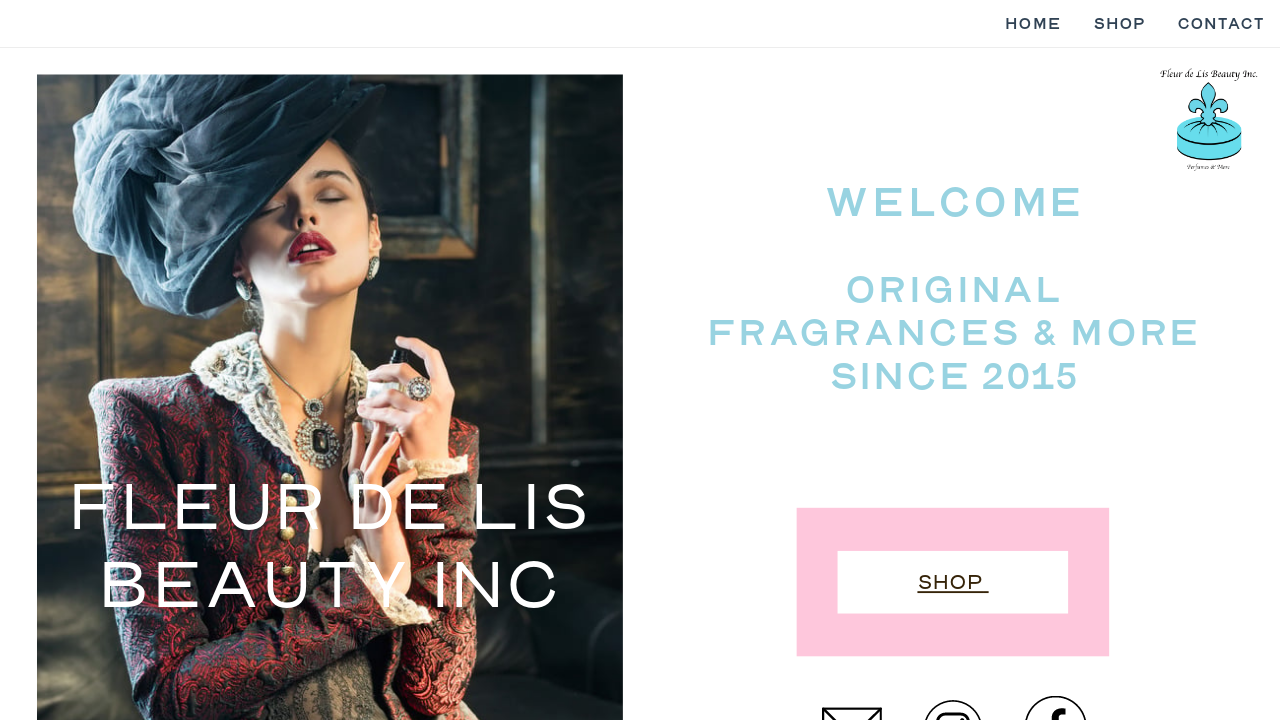

--- FILE ---
content_type: text/html
request_url: https://shopfleurdelisbeauty.com/
body_size: 9454
content:
<!DOCTYPE html><html dir="ltr" lang="en" class="theme light classic"><head><base href="/"><meta charset="utf-8"><title>fleur de lis beauty inc</title><meta name="app-name" content="export_website"/><meta name="viewport" content="width=device-width, initial-scale=1"><link href="_assets/a0684b0780c739e9.vendor.ltr.css" rel="stylesheet" integrity="sha512-JwMCpiHdk95MoUTatfaZJwstzeDnWfvWMJiwnSxZfPmgeCe4yvQDQ+ONMQjIy/Ht72r0TmlE+gvZnYRnpdLdVg==" crossorigin="anonymous"><link href="_assets/63ab0272bf79efb8.ltr.css" rel="stylesheet" integrity="sha512-zaHQbsJ65t1T+hi0hX27eI35q59uQxDvp2rxbbGpWRY+K2+cY9O/2esWBzaZCC5Yy7moYNV/KNwsFfYUmCVKlw==" crossorigin="anonymous"><link href="_assets/static_font_4.ltr.css" rel="stylesheet"><link href="_assets/fc88859ae1ad2b2e.runtime.js" rel="preload" as="script" crossorigin="anonymous" integrity="sha512-VRaUehILkH+3rGP7ZV+DAjNxA8DB0ey6M8V2xauZiDX4yrV9jhOZt3YC68IWVCr6vOdIdfptAcUzIA8lEC1jqA==" nonce="a649f8dd-ee27-4875-aaee-784f6c0a2d21"><link href="_assets/c1fefd034e402325.s4le6a.vendor.js" rel="preload" as="script" crossorigin="anonymous" integrity="sha512-U+LQ8Bw6PvtLBFgDSzzdZi67JkLOUVgu9nd0ZpSBpwDrgGUSiAsjhgXw/IfeFob9DNTUes44958WV5jECtA1QA==" nonce="a649f8dd-ee27-4875-aaee-784f6c0a2d21"><link href="_assets/f90d92d25d1cd0e3.vendor.js" rel="preload" as="script" crossorigin="anonymous" integrity="sha512-M6jk9jbryq7jIVzbpU8D6Xcjfy+cbuTjsd7w+y2vNHWyKDfRLv47TAc015AIC6WzKoZYT8d/jcFyAshhEE7RAg==" nonce="a649f8dd-ee27-4875-aaee-784f6c0a2d21"><link href="_assets/2ee2923fc2b79e49.strings.js" rel="preload" as="script" crossorigin="anonymous" integrity="sha512-oOgJQvPcGW0npFbyPCYJKNvsaYdsUwwjB4Y7fSuTRcevJJYAzzQdtNw+T7yVG9ZSIzIhUblBPdDZC2JQ/31fKw==" nonce="a649f8dd-ee27-4875-aaee-784f6c0a2d21"><link href="_assets/eca72ef273cc9005.en.js" rel="preload" as="script" crossorigin="anonymous" integrity="sha512-Lnywl2HACRCJCdTQdnYT5nXGEIY4ARUvSLq8u2QmSoFpimwfwN+mvqaED7uX8IzW4Ry7hpyTbK278zbDRt8qgg==" nonce="a649f8dd-ee27-4875-aaee-784f6c0a2d21"><link href="_assets/f6f5a5b7ef3f649e.js" rel="preload" as="script" crossorigin="anonymous" integrity="sha512-PF7jVofvl66I8bswLQFJzmYGabPoiZU0/sP5ekAd0PV7jgqC1oGFjvA5rCOMnVXI6YGsR8tj3BTezViIMnubgg==" nonce="a649f8dd-ee27-4875-aaee-784f6c0a2d21"><meta name="referrer" content="strict-origin-when-cross-origin"><meta property="og:title" content="fleur de lis beauty inc"><meta property="og:type" content="website"><meta name="description" content="Original Authentic Fragrances &amp; Beauty Products.  Specializing in the Discontinued Harder to Find Scents."><meta property="og:description" content="Original Authentic Fragrances &amp; Beauty Products.  Specializing in the Discontinued Harder to Find Scents."><meta name="twitter:description" content="Original Authentic Fragrances &amp; Beauty Products.  Specializing in the Discontinued Harder to Find Scents."><link rel="shortcut icon" href="_assets/images/2d0b56e7e51cf11036ad8734bdb67e2d.png"><link rel="icon" href="_assets/images/e53c4bd8da5e491d9ab09e7cf0daf874.png" sizes="192x192"><link rel="apple-touch-icon" href="_assets/images/725b756a69a7d4c235070e51acd85560.png" sizes="180x180"><script nonce="a649f8dd-ee27-4875-aaee-784f6c0a2d21">window['__canva_website_bootstrap__'] = JSON.parse('{"A":"DAFap_JyhIk","B":"eyJhbGciOiJkaXIiLCJlbmMiOiJBMjU2R0NNIiwia2lkIjoia2lkLTE3NDAwODM2MjAyNzEifQ..0QqHM1o61WUmrGPf.nXPKMhN9prNZpmur88aQuYjpxncWJhn-sS9C4rpyWdG6xRRGlVdKTI5-TQuCmi6_RCkZYw43iA.ZW1qPQhOc_xLov5wiRGwQQ"}');</script><script nonce="a649f8dd-ee27-4875-aaee-784f6c0a2d21">
      document.addEventListener('contextmenu', (e) => {
        const isMedia = ['img', 'image', 'video', 'svg', 'picture'].some(
          tagName => tagName.localeCompare(e.target.tagName, undefined, { sensitivity: 'base' }) === 0,
        );
        isMedia && e.preventDefault();
      });
    </script></head><body><script nonce="a649f8dd-ee27-4875-aaee-784f6c0a2d21">document.documentElement.classList.replace('adaptive', window.matchMedia('(prefers-color-scheme: dark)').matches ? 'dark' : 'light');</script><div id="root"></div><script nonce="a649f8dd-ee27-4875-aaee-784f6c0a2d21">(function() {window['__canva_public_path__'] = '_assets\/'; window['bootstrap'] = JSON.parse('{"base":{"A?":"B","L":false,"N":false,"E":"e0b4b01e82b208709b22a8448c910d1a91e6e58d","K":1754482463,"F":{"A?":"B"},"G":"CLIENT_FULL","I":"A","O":{"A?":"B"},"M":"/_online","U":[],"V":[],"a":{"K":"export_website","H":{}},"d":{"A":"wss://www.canva.com/_stream","B":{"F":"export_website"},"C":8388608},"b":{"A?":"H","C":{"a":"IPHONE"},"D":{"a":"IPHONE","c":"en"},"E":{},"P":[],"Q":[],"R":false,"S":false}},"page":{"A":{"B":{"A?":"A","A":"TAEXfxtKgiU","B":1},"C":{"A":1366.0,"B":768.0,"C":"D"},"Q":[],"R":[],"P":"en","D":"fleur de lis beauty inc","E":"Original Authentic Fragrances & Beauty Products.  Specializing in the Discontinued Harder to Find Scents.","F":[],"G":{},"Y":{},"a":[],"b":[],"V":[],"W":[],"A":[{"A?":"i","a":"PBfYZBl4yygBMRqq","B":"HOME","R":false,"S":false,"U":false,"Q":{},"W":[],"X":[],"H":[],"L":{},"G":{"A":"EAEvHpRSLWw","B":2,"C":1},"D":{"C":"#ffffff","D":0.0,"F":false,"J":false,"G":false,"H":false},"r":[],"E":[{"A?":"I","A":28.1809294415645,"B":39.41694862625684,"D":625.7102183001606,"C":711.638141116871,"E":0.0,"F":0.0,"BD":[],"BE":[],"BA":[],"BB":[],"Q":false,"S":false,"P":[],"5":{},"T":{},"W":{},"a":{"B":{"A":{"A":"MADarcidPfE","B":1},"B":{"A":-108.26552884948853,"B":0.0,"D":625.7102183001606,"C":841.2910498153418,"E":0.0},"E":0.0,"C":{}},"D":0.0,"F":false,"J":false,"G":false,"H":false},"e":[]},{"A?":"I","A":16.21694693065075,"B":1228.6169469306508,"D":121.16610613869851,"C":121.16610613869851,"E":0.0,"F":0.0,"BD":[],"BE":[],"BA":[],"BB":[],"Q":false,"S":false,"P":[],"5":{},"T":{},"W":{},"a":{"B":{"A":{"A":"MAFaqEf-feY","B":1},"I":{"A":"MAGvP4rQQzs","B":1},"B":{"A":0.0,"B":0.0,"D":121.16610613869851,"C":121.16610613869851,"E":0.0},"E":0.0,"C":{}},"D":0.0,"F":false,"J":false,"G":false,"H":false},"e":[]},{"A?":"I","A":695.8839530008408,"B":985.5459806700311,"D":63.06090848787721,"C":63.06090848787721,"E":0.0,"F":0.0,"BD":[],"BE":[],"BA":[],"BB":[],"G":"https://www.instagram.com/shopfleurdelisbeauty","Q":false,"S":false,"P":[],"5":{},"T":{},"W":{},"a":{"A":false,"B":{"A":{"A":"MAE9MLqxm-0","B":1},"B":{"A":0.0,"B":0.0,"D":63.06090848787721,"C":63.06090848787721,"E":0.0},"E":0.0,"C":{}},"D":0.0,"F":false,"J":false,"G":false,"H":false},"e":[]},{"A?":"I","A":691.2,"B":1093.4323844505666,"D":65.97613384259103,"C":65.97613384259103,"E":0.0,"F":0.0,"BD":[],"BE":[],"BA":[],"BB":[],"G":"https://www.facebook.com/shopfleurdelisbeauty","Q":false,"S":false,"P":[],"5":{},"T":{},"W":{},"a":{"A":false,"B":{"A":{"A":"MAE9MPw9s3g","B":1},"B":{"A":0.0,"B":0.0,"D":65.97613384259103,"C":65.97613384259103,"E":0.0},"E":0.0,"C":{}},"D":0.0,"F":false,"J":false,"G":false,"H":false},"e":[]},{"A?":"I","A":703.5438973350257,"B":876.9972022081245,"D":63.548778461906686,"C":47.7410198195074,"E":0.0,"F":0.0,"BD":[],"BE":[],"BA":[],"BB":[],"G":"#page-1","Q":false,"S":false,"P":[],"5":{},"T":{},"W":{},"a":{"A":false,"B":{"A":{"A":"MAEHkpQ2Xu4","B":1},"B":{"A":-7.105427357601002E-15,"B":-7.105427357601002E-15,"D":63.5487784619067,"C":47.741019819507414,"E":0.0},"E":0.0,"C":{"#ffffff":"#000000"}},"D":0.0,"F":false,"J":false,"G":false,"H":false},"e":[]},{"A?":"K","A":444.30535530743373,"B":68.35927013834635,"D":567.8255752759817,"C":166.0,"E":0.0,"F":0.0,"BD":[],"BE":[],"BA":[],"BB":[],"Q":false,"S":false,"N":"logo","P":[],"5":{},"T":{},"W":{},"a":{"A":[{"A?":"A","A":"fleur de lis\\nbeauty inc\\n"}],"B":[{"A?":"A","A":{"font-size":{"B":"69.3333"},"font-family":{"B":"YAEkSzqSKbA,0"},"color":{"B":"#ffffff"},"font-style":{"B":"normal"},"text-align":{"B":"center"},"leading":{"B":"1200.0"},"tracking":{"B":"0.0"},"text-transform":{"B":"uppercase"}}},{"A?":"B","A":23},{"A?":"A","A":{"spacing":{"B":"0.0"},"style":{"B":"body"},"link":{"B":""},"decoration":{"B":"none"},"list-marker":{"B":"none"},"kerning":{"B":"0.0"},"direction":{"B":"ltr"},"list-level":{"B":"0.0"},"head-indent":{"B":"0.0"}}},{"A?":"B","A":1},{"A?":"A","A":{"text-transform":{},"font-family":{},"list-level":{},"font-size":{},"decoration":{},"style":{},"head-indent":{},"leading":{},"tracking":{},"link":{},"text-align":{},"kerning":{},"direction":{},"list-marker":{},"spacing":{},"color":{},"font-style":{}}}],"E":{}},"b":{"A":[]},"d":"B","l":false,"g":false,"h":"A"},{"A?":"K","A":137.38305306934933,"B":715.1340108713928,"D":603.884848085154,"C":327.0,"E":0.0,"F":0.0,"BD":[],"BE":[],"BA":[],"BB":[],"Q":false,"S":false,"P":[],"5":{},"T":{},"W":{},"a":{"A":[{"A?":"A","A":"WELCOME\\n\\nOriginal\\n Fragrances & more \\nSince 2015\\n\\n\\n"}],"B":[{"A?":"A","A":{"font-size":{"B":"42.4111"},"font-family":{"B":"YAFdJkXM87Y,0"},"color":{"B":"#98d3e1"},"text-align":{"B":"center"},"leading":{"B":"1200.0"},"font-weight":{"B":"bold"},"text-transform":{"B":"uppercase"},"font-kerning":{"B":"normal"}}},{"A?":"B","A":7},{"A?":"A","A":{"font-kerning":{}}},{"A?":"B","A":1},{"A?":"A","A":{"font-size":{"B":"38.4112"}}},{"A?":"B","A":1},{"A?":"A","A":{"text-align":{},"font-kerning":{"B":"normal"},"leading":{},"font-family":{},"text-transform":{}}},{"A?":"B","A":1},{"A?":"A","A":{"font-style":{"B":"normal"},"tracking":{"B":"0.0"},"font-family":{"B":"YAFdJkXM87Y,0"},"text-transform":{"B":"uppercase"},"spacing":{"B":"0.0"},"leading":{"B":"1200.0"},"text-align":{"B":"center"}}},{"A?":"B","A":28},{"A?":"A","A":{"font-size":{"B":"39.7445"}}},{"A?":"B","A":11},{"A?":"A","A":{"font-size":{"B":"38.4112"}}},{"A?":"B","A":2},{"A?":"A","A":{"tracking":{},"font-weight":{},"font-family":{},"font-kerning":{},"spacing":{},"font-size":{},"leading":{},"text-align":{},"text-transform":{},"font-style":{},"color":{}}}],"E":{}},"b":{"A":[8,1,9,20,11,1,1]},"d":"A","l":false,"g":false,"h":"A"},{"A?":"I","A":490.4969558255296,"B":849.9201103983363,"D":334.31264903126726,"C":159.36544382373464,"E":0.0,"F":0.0,"BD":[],"BE":[],"BA":[],"BB":[],"Q":false,"S":false,"P":[],"5":{},"T":{},"W":{},"a":{"A":false,"C":"#fec7dc","D":0.0,"F":false,"J":false,"G":false,"H":false},"e":[]},{"A?":"H","A":536.4911889718321,"B":893.5947822669385,"D":246.96330529406282,"C":67.37697753112951,"E":0.0,"F":0.0,"BD":[],"BE":[],"BA":[],"BB":[],"Q":false,"S":false,"P":[],"5":{},"T":{},"W":{},"b":246.96330529406282,"a":67.37697753112951,"y":{},"c":[{"A?":"I","A":2.1316282072803006E-14,"B":1.2789769243681803E-13,"D":246.9633052940628,"C":67.3769775311295,"E":0.0,"F":0.0,"BD":[],"BE":[],"BA":[],"BB":[],"Q":false,"S":false,"P":[],"5":{},"T":{},"W":{},"a":{"A":false,"C":"#ffffff","D":0.0,"F":false,"J":false,"G":false,"H":false},"e":[]},{"A?":"K","A":20.18848876556467,"B":9.378413126564624,"D":228.2064790409338,"C":25.0,"E":0.0,"F":0.0,"BD":[],"BE":[],"BA":[],"BB":[],"Q":false,"S":false,"N":"heading3","P":[],"5":{},"T":{},"W":{},"a":{"A":[{"A?":"A","A":"Shop \\n"}],"B":[{"A?":"A","A":{"font-size":{"B":"21.3333"},"decoration":{"B":"underline"},"font-family":{"B":"YAFdJkXM87Y,0"},"color":{"B":"#362409"},"text-align":{"B":"center"},"leading":{"B":"1200.0"},"link":{"B":"https://www.ebay.com/str/fleurdelisbeauty"},"text-transform":{"B":"uppercase"}}},{"A?":"B","A":5},{"A?":"A","A":{"tracking":{"B":"0.0"},"style":{"B":"body"},"font-weight":{"B":"normal"},"list-marker":{"B":"none"},"list-level":{"B":"0.0"},"spacing":{"B":"0.0"},"kerning":{"B":"0.0"},"head-indent":{"B":"0.0"},"font-style":{"B":"normal"},"direction":{"B":"ltr"}}},{"A?":"B","A":1},{"A?":"A","A":{"spacing":{},"color":{},"text-transform":{},"decoration":{},"font-weight":{},"direction":{},"list-level":{},"leading":{},"tracking":{},"text-align":{},"font-family":{},"font-size":{},"font-style":{},"style":{},"link":{},"list-marker":{},"kerning":{},"head-indent":{}}}],"E":{}},"b":{"A":[6]},"d":"C","l":false,"g":false,"h":"A"}],"d":[]}],"I":[]},{"A?":"i","a":"PBQ1BsVJlczfRJkH","B":"SHOP","F":"","R":false,"S":false,"U":false,"P":"0","Q":{},"W":[],"X":[],"H":[],"L":{},"G":{"A":"EAEvHpRSLWw","B":2,"C":3},"D":{"A":true,"B":{"A":{"A":"MAFaqS9ac0k","B":1},"B":{"A":-70.195,"B":0.0,"D":1366.0,"C":908.39,"E":0.0},"E":0.0,"C":{}},"C":"#fffbf3","D":0.0,"F":false,"J":false,"G":false,"H":false},"r":[],"E":[{"A?":"H","A":350.3115112344353,"B":117.40120433297164,"D":246.96330529406282,"C":67.37697753112951,"E":0.0,"F":0.0,"BD":[],"BE":[],"BA":[],"BB":[],"Q":false,"S":false,"P":[],"5":{},"T":{},"W":{},"b":246.96330529406282,"a":67.37697753112951,"y":{},"c":[{"A?":"I","A":2.8421709430404007E-14,"B":1.4210854715202004E-14,"D":246.9633052940628,"C":67.37697753112948,"E":0.0,"F":0.0,"BD":[],"BE":[],"BA":[],"BB":[],"Q":false,"S":false,"P":[],"5":{},"T":{},"W":{},"a":{"A":false,"C":"#ffffff","D":0.0,"F":false,"J":false,"G":false,"H":false},"e":[]},{"A?":"K","A":20.18848876556467,"B":9.37841312656451,"D":228.2064790409338,"C":25.0,"E":0.0,"F":0.0,"BD":[],"BE":[],"BA":[],"BB":[],"Q":false,"S":false,"N":"heading3","P":[],"5":{},"T":{},"W":{},"a":{"A":[{"A?":"A","A":"male\\n"}],"B":[{"A?":"A","A":{"font-size":{"B":"21.3333"},"decoration":{"B":"underline"},"font-family":{"B":"YAFdJkXM87Y,0"},"color":{"B":"#362409"},"text-align":{"B":"center"},"leading":{"B":"1200.0"},"link":{"B":"https://ebay.us/m/l0xaRb"},"text-transform":{"B":"uppercase"}}},{"A?":"B","A":4},{"A?":"A","A":{"tracking":{"B":"0.0"},"style":{"B":"body"},"font-weight":{"B":"normal"},"list-marker":{"B":"none"},"list-level":{"B":"0.0"},"spacing":{"B":"0.0"},"kerning":{"B":"0.0"},"head-indent":{"B":"0.0"},"font-style":{"B":"normal"},"direction":{"B":"ltr"}}},{"A?":"B","A":1},{"A?":"A","A":{"spacing":{},"color":{},"text-transform":{},"decoration":{},"font-weight":{},"direction":{},"list-level":{},"leading":{},"tracking":{},"text-align":{},"font-family":{},"font-size":{},"font-style":{},"style":{},"link":{},"list-marker":{},"kerning":{},"head-indent":{}}}],"E":{}},"b":{"A":[5]},"d":"C","l":false,"g":false,"h":"A"}],"d":[]},{"A?":"H","A":350.3115112344353,"B":559.5183473529686,"D":246.96330529406282,"C":67.37697753112951,"E":0.0,"F":0.0,"BD":[],"BE":[],"BA":[],"BB":[],"Q":false,"S":false,"P":[],"5":{},"T":{},"W":{},"b":246.96330529406282,"a":67.37697753112951,"y":{},"c":[{"A?":"I","A":2.8421709430404007E-14,"B":1.4210854715202004E-14,"D":246.9633052940628,"C":67.37697753112948,"E":0.0,"F":0.0,"BD":[],"BE":[],"BA":[],"BB":[],"Q":false,"S":false,"P":[],"5":{},"T":{},"W":{},"a":{"A":false,"C":"#ffffff","D":0.0,"F":false,"J":false,"G":false,"H":false},"e":[]},{"A?":"K","A":20.18848876556467,"B":9.37841312656451,"D":228.2064790409338,"C":25.0,"E":0.0,"F":0.0,"BD":[],"BE":[],"BA":[],"BB":[],"Q":false,"S":false,"N":"heading3","P":[],"5":{},"T":{},"W":{},"a":{"A":[{"A?":"A","A":"Female\\n"}],"B":[{"A?":"A","A":{"font-size":{"B":"21.3333"},"decoration":{"B":"underline"},"font-family":{"B":"YAFdJkXM87Y,0"},"color":{"B":"#362409"},"text-align":{"B":"center"},"leading":{"B":"1200.0"},"link":{"B":"https://www.ebay.com/str/fleurdelisbeauty/Ladies-Fragrances/_i.html?store_cat=29163508011"},"text-transform":{"B":"uppercase"}}},{"A?":"B","A":6},{"A?":"A","A":{"tracking":{"B":"0.0"},"style":{"B":"body"},"font-weight":{"B":"normal"},"list-marker":{"B":"none"},"list-level":{"B":"0.0"},"spacing":{"B":"0.0"},"kerning":{"B":"0.0"},"head-indent":{"B":"0.0"},"font-style":{"B":"normal"},"direction":{"B":"ltr"}}},{"A?":"B","A":1},{"A?":"A","A":{"spacing":{},"color":{},"text-transform":{},"decoration":{},"font-weight":{},"direction":{},"list-level":{},"leading":{},"tracking":{},"text-align":{},"font-family":{},"font-size":{},"font-style":{},"style":{},"link":{},"list-marker":{},"kerning":{},"head-indent":{}}}],"E":{}},"b":{"A":[]},"d":"C","l":false,"g":false,"h":"A"}],"d":[]},{"A?":"H","A":350.3115112344353,"B":977.3305742542328,"D":246.96330529406282,"C":67.37697753112951,"E":0.0,"F":0.0,"BD":[],"BE":[],"BA":[],"BB":[],"Q":false,"S":false,"P":[],"5":{},"T":{},"W":{},"b":246.96330529406282,"a":67.37697753112951,"y":{},"c":[{"A?":"I","A":2.1316282072803006E-14,"B":1.2789769243681803E-13,"D":246.9633052940628,"C":67.3769775311295,"E":0.0,"F":0.0,"BD":[],"BE":[],"BA":[],"BB":[],"Q":false,"S":false,"P":[],"5":{},"T":{},"W":{},"a":{"A":false,"C":"#ffffff","D":0.0,"F":false,"J":false,"G":false,"H":false},"e":[]},{"A?":"K","A":20.18848876556467,"B":9.378413126564624,"D":228.2064790409338,"C":25.0,"E":0.0,"F":0.0,"BD":[],"BE":[],"BA":[],"BB":[],"Q":false,"S":false,"N":"heading3","P":[],"5":{},"T":{},"W":{},"a":{"A":[{"A?":"A","A":"Unisex\\n"}],"B":[{"A?":"A","A":{"font-size":{"B":"21.3333"},"decoration":{"B":"underline"},"font-family":{"B":"YAFdJkXM87Y,0"},"color":{"B":"#362409"},"text-align":{"B":"center"},"leading":{"B":"1200.0"},"link":{"B":"https://www.ebay.com/str/fleurdelisbeauty/Unisex-Fragrances/_i.html?store_cat=29163975011"},"text-transform":{"B":"uppercase"}}},{"A?":"B","A":6},{"A?":"A","A":{"tracking":{"B":"0.0"},"style":{"B":"body"},"font-weight":{"B":"normal"},"list-marker":{"B":"none"},"list-level":{"B":"0.0"},"spacing":{"B":"0.0"},"kerning":{"B":"0.0"},"head-indent":{"B":"0.0"},"font-style":{"B":"normal"},"direction":{"B":"ltr"}}},{"A?":"B","A":1},{"A?":"A","A":{"spacing":{},"color":{},"text-transform":{},"decoration":{},"font-weight":{},"direction":{},"list-level":{},"leading":{},"tracking":{},"text-align":{},"font-family":{},"font-size":{},"font-style":{},"style":{},"link":{},"list-marker":{},"kerning":{},"head-indent":{}}}],"E":{}},"b":{"A":[7]},"d":"C","l":false,"g":false,"h":"A"}],"d":[]},{"A?":"H","A":123.42357658429842,"B":173.5025030409671,"D":134.76070787807194,"C":197.1233758854776,"E":0.0,"F":0.0,"BD":[],"BE":[],"BA":[],"BB":[],"Q":false,"S":false,"P":[],"5":{},"T":{},"W":{},"b":137.96592928871246,"a":201.81186465104219,"y":{},"c":[{"A?":"I","A":0.0,"B":0.0,"D":137.96592928871246,"C":201.81186465104219,"E":0.0,"F":0.0,"BD":[],"BE":[],"BA":[],"BB":[],"Q":false,"S":false,"P":[],"5":{},"T":{},"W":{},"a":{"A":false,"B":{"A":{"A":"MAFQGgWrh9o","B":1},"B":{"A":0.0,"B":-1.4210854715202004E-14,"D":137.9659292887125,"C":201.81186465104219,"E":0.0},"E":0.0,"C":{}},"D":0.0,"F":false,"J":false,"G":false,"H":false},"e":[]},{"A?":"I","A":89.44050207712772,"B":46.44485865218502,"D":45.07621198434242,"C":61.32817957053391,"E":0.0,"F":0.0,"BD":[],"BE":[],"BA":[],"BB":[],"Q":false,"S":false,"P":[],"5":{},"T":{},"W":{},"a":{"A":false,"B":{"A":{"A":"MAEGkV4riHg","B":1},"B":{"A":0.0,"B":0.0,"D":45.07621198434242,"C":61.32817957053391,"E":0.0},"E":0.0,"C":{}},"D":0.0,"F":false,"J":false,"G":false,"H":false},"e":[]}],"d":[]},{"A?":"H","A":123.4235765842984,"B":612.388422541542,"D":141.22315491691597,"C":206.5764234157016,"E":0.0,"F":0.0,"BD":[],"BE":[],"BA":[],"BB":[],"Q":false,"S":false,"P":[],"5":{},"T":{},"W":{},"b":141.22315491691597,"a":206.5764234157016,"y":{},"c":[{"A?":"I","A":-1.4210854715202004E-14,"B":-1.4210854715202004E-14,"D":141.223154916916,"C":206.57642341570164,"E":0.0,"F":0.0,"BD":[],"BE":[],"BA":[],"BB":[],"Q":false,"S":false,"P":[],"5":{},"T":{},"W":{},"a":{"A":false,"B":{"A":{"A":"MAFQGgWrh9o","B":1},"B":{"A":0.0,"B":-1.4210854715202004E-14,"D":141.22315491691603,"C":206.57642341570164,"E":0.0},"E":0.0,"C":{}},"D":0.0,"F":false,"J":false,"G":false,"H":false},"e":[]},{"A?":"I","A":79.58387541261148,"B":49.298097202972855,"D":42.62696051097027,"C":71.2608762341448,"E":0.0,"F":0.0,"BD":[],"BE":[],"BA":[],"BB":[],"Q":false,"S":false,"P":[],"5":{},"T":{},"W":{},"a":{"A":false,"B":{"A":{"A":"MAEFg2XB3RI","B":1},"B":{"A":0.0,"B":0.0,"D":42.62696051097027,"C":71.2608762341448,"E":0.0},"E":0.0,"C":{}},"D":0.0,"F":false,"J":false,"G":false,"H":false},"e":[]}],"d":[]},{"A?":"H","A":128.18813534895776,"B":1031.8292622569074,"D":137.96592928871246,"C":201.81186465104224,"E":0.0,"F":0.0,"BD":[],"BE":[],"BA":[],"BB":[],"Q":false,"S":false,"P":[],"5":{},"T":{},"W":{},"b":137.96592928871246,"a":201.81186465104224,"y":{},"c":[{"A?":"I","A":-1.4210854715202004E-14,"B":3.126388037344441E-13,"D":137.96592928871252,"C":201.81186465104227,"E":0.0,"F":0.0,"BD":[],"BE":[],"BA":[],"BB":[],"Q":false,"S":false,"P":[],"5":{},"T":{},"W":{},"a":{"A":false,"B":{"A":{"A":"MAFQGgWrh9o","B":1},"B":{"A":0.0,"B":-1.4210854715202004E-14,"D":137.96592928871254,"C":201.81186465104227,"E":0.0},"E":0.0,"C":{}},"D":0.0,"F":false,"J":false,"G":false,"H":false},"e":[]},{"A?":"I","A":81.54202702345088,"B":54.591004237503014,"D":34.58415427991903,"C":57.81545548314729,"E":0.0,"F":0.0,"BD":[],"BE":[],"BA":[],"BB":[],"Q":false,"S":false,"P":[],"5":{},"T":{},"W":{},"a":{"A":false,"B":{"A":{"A":"MAEFg2XB3RI","B":1},"B":{"A":0.0,"B":0.0,"D":34.58415427991903,"C":57.81545548314729,"E":0.0},"E":0.0,"C":{}},"D":0.0,"F":false,"J":false,"G":false,"H":false},"e":[]},{"A?":"I","A":104.45730404747007,"B":42.03132501151012,"D":36.670288939918294,"C":49.891549578120134,"E":-32.203049856283506,"F":0.0,"BD":[],"BE":[],"BA":[],"BB":[],"Q":false,"S":false,"P":[],"5":{},"T":{},"W":{},"a":{"A":false,"B":{"A":{"A":"MAEGkV4riHg","B":1},"B":{"A":0.0,"B":0.0,"D":36.670288939918294,"C":49.891549578120134,"E":0.0},"E":0.0,"C":{}},"D":0.0,"F":false,"J":false,"G":false,"H":false},"e":[]}],"d":[]},{"A?":"H","A":442.68848876556484,"B":180.63969337061337,"D":131.66697513684207,"C":192.59796895016788,"E":0.0,"F":0.0,"BD":[],"BE":[],"BA":[],"BB":[],"Q":false,"S":false,"P":[],"5":{},"T":{},"W":{},"b":139.00796603112886,"a":203.33612052425758,"y":{},"c":[{"A?":"I","A":9.947598300641403E-14,"B":-2.8421709430404007E-14,"D":139.00796603112883,"C":203.3361205242576,"E":0.0,"F":0.0,"BD":[],"BE":[],"BA":[],"BB":[],"Q":false,"S":false,"P":[],"5":{},"T":{},"W":{},"a":{"A":false,"B":{"A":{"A":"MAFQGgWrh9o","B":1},"B":{"A":0.0,"B":0.0,"D":139.00796603112883,"C":203.3361205242576,"E":0.0},"E":0.0,"C":{}},"D":0.0,"F":false,"J":false,"G":false,"H":false},"e":[]},{"A?":"I","A":92.80891484659251,"B":37.235288235341656,"D":64.53738956044552,"C":55.82484196978535,"E":0.0,"F":0.0,"BD":[],"BE":[],"BA":[],"BB":[],"Q":false,"S":false,"P":[],"5":{},"T":{},"W":{},"a":{"A":false,"B":{"A":{"A":"MADGDnLlJwI","B":2},"B":{"A":-7.105427357601002E-15,"B":0.0,"D":64.53738956044552,"C":55.82484196978537,"E":0.0},"E":0.0,"C":{}},"D":0.0,"F":false,"J":false,"G":false,"H":false},"e":[]}],"d":[]},{"A?":"H","A":646.0246092898226,"B":126.82368035130429,"D":246.96330529406282,"C":67.37697753112951,"E":0.0,"F":0.0,"BD":[],"BE":[],"BA":[],"BB":[],"Q":false,"S":false,"P":[],"5":{},"T":{},"W":{},"b":246.96330529406282,"a":67.37697753112951,"y":{},"c":[{"A?":"I","A":2.8421709430404007E-14,"B":1.4210854715202004E-14,"D":246.9633052940628,"C":67.37697753112948,"E":0.0,"F":0.0,"BD":[],"BE":[],"BA":[],"BB":[],"Q":false,"S":false,"P":[],"5":{},"T":{},"W":{},"a":{"A":false,"C":"#ffffff","D":0.0,"F":false,"J":false,"G":false,"H":false},"e":[]},{"A?":"K","A":20.18848876556467,"B":9.37841312656451,"D":228.2064790409338,"C":25.0,"E":0.0,"F":0.0,"BD":[],"BE":[],"BA":[],"BB":[],"Q":false,"S":false,"N":"heading3","P":[],"5":{},"T":{},"W":{},"a":{"A":[{"A?":"A","A":"KIDS\\n"}],"B":[{"A?":"A","A":{"font-size":{"B":"21.3333"},"decoration":{"B":"underline"},"font-family":{"B":"YAFdJkXM87Y,0"},"color":{"B":"#362409"},"text-align":{"B":"center"},"leading":{"B":"1200.0"},"link":{"B":"https://ebay.us/m/GS1nnL"},"text-transform":{"B":"uppercase"}}},{"A?":"B","A":4},{"A?":"A","A":{"tracking":{"B":"0.0"},"style":{"B":"body"},"font-weight":{"B":"normal"},"list-marker":{"B":"none"},"list-level":{"B":"0.0"},"spacing":{"B":"0.0"},"kerning":{"B":"0.0"},"head-indent":{"B":"0.0"},"font-style":{"B":"normal"},"direction":{"B":"ltr"}}},{"A?":"B","A":1},{"A?":"A","A":{"spacing":{},"color":{},"text-transform":{},"decoration":{},"font-weight":{},"direction":{},"list-level":{},"leading":{},"tracking":{},"text-align":{},"font-family":{},"font-size":{},"font-style":{},"style":{},"link":{},"list-marker":{},"kerning":{},"head-indent":{}}}],"E":{}},"b":{"A":[5]},"d":"C","l":false,"g":false,"h":"A"}],"d":[]},{"A?":"I","A":477.8294971712805,"B":614.5036789123159,"D":136.9926421753683,"C":133.05410371282645,"E":0.0,"F":0.0,"BD":[],"BE":[],"BA":[],"BB":[],"Q":false,"S":false,"P":[],"5":{},"T":{},"W":{},"a":{"A":false,"B":{"A":{"A":"MAFHhdpDKK8","B":1},"B":{"A":0.0,"B":0.0,"D":136.9926421753683,"C":133.05410371282645,"E":0.0},"E":0.0,"C":{}},"D":0.0,"F":false,"J":false,"G":false,"H":false},"e":[]},{"A?":"I","A":504.9444911638856,"B":1014.434472483207,"D":172.7555088361144,"C":172.7555088361144,"E":0.0,"F":0.0,"BD":[],"BE":[],"BA":[],"BB":[],"G":"https://amazon.com/shops/FleurDeLisBeauty","Q":false,"S":false,"P":[],"5":{},"T":{},"W":{},"a":{"B":{"A":{"A":"MAGvP8NJKDk","B":1},"I":{"A":"MAGvP10oBy0","B":1},"B":{"A":0.0,"B":0.0,"D":172.7555088361144,"C":172.7555088361144,"E":0.0},"E":0.0,"C":{}},"D":0.0,"F":false,"J":false,"G":false,"H":false},"e":[]},{"A?":"I","A":657.5115112344351,"B":559.5183473529685,"D":246.9633052940628,"C":67.37697753112948,"E":0.0,"F":0.0,"BD":[],"BE":[],"BA":[],"BB":[],"Q":false,"S":false,"P":[],"5":{},"T":{},"W":{},"a":{"A":false,"C":"#ffffff","D":0.0,"F":false,"J":false,"G":false,"H":false},"e":[]},{"A?":"K","A":677.6999999999998,"B":568.896760479533,"D":228.2064790409338,"C":25.0,"E":0.0,"F":0.0,"BD":[],"BE":[],"BA":[],"BB":[],"Q":false,"S":false,"N":"heading3","P":[],"5":{},"T":{},"W":{},"a":{"A":[{"A?":"A","A":"pets\\n"}],"B":[{"A?":"A","A":{"font-size":{"B":"21.3333"},"decoration":{"B":"underline"},"font-family":{"B":"YAFdJkXM87Y,0"},"color":{"B":"#362409"},"text-align":{"B":"center"},"leading":{"B":"1200.0"},"link":{"B":"https://ebay.us/m/Rn3GQq"},"text-transform":{"B":"uppercase"}}},{"A?":"B","A":4},{"A?":"A","A":{"tracking":{"B":"0.0"},"style":{"B":"body"},"font-weight":{"B":"normal"},"list-marker":{"B":"none"},"list-level":{"B":"0.0"},"spacing":{"B":"0.0"},"kerning":{"B":"0.0"},"head-indent":{"B":"0.0"},"font-style":{"B":"normal"},"direction":{"B":"ltr"}}},{"A?":"B","A":1},{"A?":"A","A":{"spacing":{},"color":{},"text-transform":{},"decoration":{},"font-weight":{},"direction":{},"list-level":{},"leading":{},"tracking":{},"text-align":{},"font-family":{},"font-size":{},"font-style":{},"style":{},"link":{},"list-marker":{},"kerning":{},"head-indent":{}}}],"E":{}},"b":{"A":[5]},"d":"C","l":false,"g":false,"h":"A"}],"I":[]},{"A?":"i","a":"PBrxv1fP6Wnpr95y","B":"CONTACT ","R":false,"S":false,"U":false,"P":"1","Q":{},"W":[],"X":[],"H":[],"L":{},"G":{"A":"EAFSuEcn0Fs","B":1,"C":1},"D":{"C":"#ffffff","D":0.0,"F":false,"J":false,"G":false,"H":false},"r":[],"E":[{"A?":"I","A":42.429296687209614,"B":761.5595924180998,"D":604.4404075819001,"C":683.1414066255808,"E":0.0,"F":0.0,"BD":[],"BE":[],"BA":[],"BB":[],"Q":false,"S":false,"N":"hero","P":[],"5":{},"T":{},"W":{},"a":{"B":{"A":{"A":"MAEuptsgNPk","B":1},"B":{"A":-112.04311100758468,"B":-1.1368683772161603E-13,"D":604.4404075819,"C":907.2276286407503,"E":0.0},"E":0.0,"C":{}},"D":0.0,"F":false,"J":false,"G":false,"H":false},"e":[]},{"A?":"I","A":103.96587291822169,"B":76.80000000000001,"D":53.97802604102335,"C":54.17502613606358,"E":0.0,"F":0.0,"BD":[],"BE":[],"BA":[],"BB":[],"Q":false,"S":false,"P":[],"5":{},"T":{},"W":{},"a":{"A":false,"B":{"A":{"A":"MAEY4mRi-1M","B":1},"B":{"A":0.0,"B":0.0,"D":53.97802604102335,"C":54.17502613606358,"E":0.0},"E":0.0,"C":{"#ffffff":"#d4b1a3"}},"D":0.0,"F":false,"J":false,"G":false,"H":false},"e":[]},{"A?":"I","A":42.429296687209614,"B":0.0,"D":790.6320143953033,"C":683.1414066255808,"E":0.0,"F":0.0,"BD":[],"BE":[],"BA":[],"BB":[],"Q":false,"S":false,"P":[],"5":{},"T":{},"W":{},"a":{"B":{"A":{"A":"MAE7Zye3SaA","B":1},"B":{"A":0.0,"B":-190.0171272130359,"D":1025.3529555355808,"C":683.1414066255808,"E":0.0},"E":0.0,"C":{}},"D":0.0,"F":false,"J":false,"G":false,"H":false},"e":[]},{"A?":"H","A":158.14089905428523,"B":414.24912225667595,"D":537.5017554866481,"C":429.2258978645634,"E":0.0,"F":0.0,"BD":[],"BE":[],"BA":[],"BB":[],"Q":false,"S":false,"P":[],"5":{},"T":{},"W":{},"b":537.5017554866481,"a":429.2258978645634,"y":{},"c":[{"A?":"I","A":1.1368683772161603E-13,"B":-5.6843418860808015E-14,"D":537.5017554866482,"C":429.22589786456336,"E":0.0,"F":0.0,"BD":[],"BE":[],"BA":[],"BB":[],"Q":false,"S":false,"P":[],"5":{},"T":{},"W":{},"a":{"A":false,"C":"#fffbf3","D":0.0,"F":false,"J":false,"G":false,"H":false},"e":[]},{"A?":"K","A":65.66294893228175,"B":67.49525231226812,"D":402.51125086211186,"C":64.0,"E":0.0,"F":0.0,"BD":[],"BE":[],"BA":[],"BB":[],"Q":false,"S":false,"N":"heading2","P":[],"5":{},"T":{},"W":{},"a":{"A":[{"A?":"A","A":"Contact us\\n"}],"B":[{"A?":"A","A":{"tracking":{"B":"-40.0"},"color":{"B":"#362409"},"font-family":{"B":"YAFdJkXM87Y,0"},"font-size":{"B":"53.3335"},"text-transform":{"B":"uppercase"},"leading":{"B":"1200.0"},"text-align":{"B":"center"}}},{"A?":"B","A":10},{"A?":"A","A":{"font-weight":{"B":"normal"},"link":{"B":""},"style":{"B":"body"},"head-indent":{"B":"0.0"},"kerning":{"B":"0.0"},"spacing":{"B":"0.0"},"direction":{"B":"ltr"},"decoration":{"B":"none"},"list-level":{"B":"0.0"},"font-style":{"B":"normal"},"list-marker":{"B":"none"}}},{"A?":"B","A":1},{"A?":"A","A":{"spacing":{},"color":{},"text-transform":{},"decoration":{},"font-weight":{},"direction":{},"list-level":{},"leading":{},"tracking":{},"text-align":{},"font-family":{},"font-size":{},"font-style":{},"style":{},"link":{},"list-marker":{},"kerning":{},"head-indent":{}}}],"E":{}},"b":{"A":[]},"d":"B","l":false,"g":false,"h":"A"},{"A?":"K","A":171.48334000000006,"B":67.49525231226815,"D":402.5112508621118,"C":68.66668,"E":0.0,"F":0.0,"BD":[],"BE":[],"BA":[],"BB":[],"Q":false,"S":false,"N":"paragraph1","P":[],"5":{},"T":{},"W":{},"a":{"A":[{"A?":"A","A":"For item availability or wholesale pricing.\\n"}],"B":[{"A?":"A","A":{"font-family":{"B":"YAFdJkXM87Y,0"},"color":{"B":"#362409"},"text-align":{"B":"center"},"font-size":{"B":"26.6666"}}},{"A?":"B","A":43},{"A?":"A","A":{"direction":{"B":"ltr"},"list-marker":{"B":"none"},"kerning":{"B":"0.0"},"text-transform":{"B":"none"},"font-weight":{"B":"normal"},"head-indent":{"B":"0.0"},"link":{"B":""},"style":{"B":"body"},"list-level":{"B":"0.0"},"tracking":{"B":"0.0"},"decoration":{"B":"none"},"font-style":{"B":"normal"}}},{"A?":"B","A":1},{"A?":"A","A":{"font-size":{},"direction":{},"font-family":{},"color":{},"text-align":{},"list-marker":{},"kerning":{},"text-transform":{},"decoration":{},"style":{},"font-style":{},"list-level":{},"font-weight":{},"tracking":{},"head-indent":{},"link":{}}}],"E":{}},"b":{"A":[25,7]},"d":"B","l":false,"g":false,"h":"A"},{"A?":"I","A":303.18597140115224,"B":95.49525231226812,"D":346.51125086211186,"C":60.37697753112948,"E":0.0,"F":0.0,"BD":[],"BE":[],"BA":[],"BB":[],"Q":false,"S":false,"P":[],"5":{},"T":{},"W":{},"a":{"A":false,"C":"#fec7dc","D":0.0,"F":false,"J":false,"G":false,"H":false},"e":[]},{"A?":"K","A":322.37446016671703,"B":111.10571767416532,"D":315.29032013831744,"C":22.0,"E":0.0,"F":0.0,"BD":[],"BE":[],"BA":[],"BB":[],"Q":false,"S":false,"N":"paragraph","P":[],"5":{},"T":{},"W":{},"a":{"A":[{"A?":"A","A":"e-mail here\\n"}],"B":[{"A?":"A","A":{"font-size":{"B":"18.6668"},"decoration":{"B":"underline"},"font-family":{"B":"YAFdJkXM87Y,0"},"color":{"B":"#362409"},"text-align":{"B":"center"},"leading":{"B":"1200.0"},"link":{"B":"mailto:FLEURDELISBEAUTYINC@GMAIL.COM"},"text-transform":{"B":"uppercase"}}},{"A?":"B","A":11},{"A?":"A","A":{"spacing":{"B":"0.0"},"font-style":{"B":"normal"},"style":{"B":"body"},"font-weight":{"B":"normal"},"list-marker":{"B":"none"},"kerning":{"B":"0.0"},"direction":{"B":"ltr"},"list-level":{"B":"0.0"},"head-indent":{"B":"0.0"}}},{"A?":"B","A":1},{"A?":"A","A":{"text-transform":{},"font-family":{},"list-level":{},"font-size":{},"decoration":{},"style":{},"head-indent":{},"leading":{},"text-align":{},"link":{},"direction":{},"kerning":{},"list-marker":{},"spacing":{},"color":{},"font-weight":{},"font-style":{}}}],"E":{}},"b":{"A":[]},"d":"B","l":false,"g":false,"h":"A"}],"d":[]}],"I":[]}],"I":[]},"Z":{"A?":"A","M":"en","e":true,"f":true,"g":{"A":"YAFdJkXM87Y-0","B":"#ffffff","C":"#304254"}},"B":[{"A":"YACgEZ1cb1Q","B":0,"C":"Arimo","D":[{"style":"BOLD_ITALICS","files":[{"url":"_assets/fonts/7fc2786f9023d4d812357cb787e9ad4b.woff","format":"WOFF","unicodeRanges":[],"sizeBytes":237660},{"url":"_assets/fonts/4de29305db46625343735e840e3d27aa.otf","format":"OTF","unicodeRanges":[],"sizeBytes":435028},{"url":"_assets/fonts/1060345c54d396e76d73f1da7ee200bd.woff2","format":"WOFF2","unicodeRanges":[],"sizeBytes":203232}],"subsettedFiles":[],"scriptSubsetFiles":[],"metadata":{"head":{"unitsPerEm":2048,"yMin":-771,"yMax":2109},"hhea":{"ascender":1854,"descender":-434,"lineGap":67},"os2":{"sTypoAscender":1491,"sTypoDescender":-431,"sTypoLineGap":307,"usWinAscent":1854,"usWinDescent":434,"fsSelection":33}}},{"style":"ITALICS","files":[{"url":"_assets/fonts/d257a7100844bc3f98c9021168b6249e.woff2","format":"WOFF2","unicodeRanges":[],"sizeBytes":201132},{"url":"_assets/fonts/ac9b8a560f98d1757a4565a2419d33c3.woff","format":"WOFF","unicodeRanges":[],"sizeBytes":240632},{"url":"_assets/fonts/79d14bb61301a10c73c6cb293c29b309.otf","format":"OTF","unicodeRanges":[],"sizeBytes":440740}],"subsettedFiles":[],"scriptSubsetFiles":[],"metadata":{"head":{"unitsPerEm":2048,"yMin":-621,"yMax":2077},"hhea":{"ascender":1854,"descender":-434,"lineGap":67},"os2":{"sTypoAscender":1491,"sTypoDescender":-425,"sTypoLineGap":307,"usWinAscent":1854,"usWinDescent":434,"fsSelection":1}}},{"style":"BOLD","files":[{"url":"_assets/fonts/9fd726aeae98b22824f0dc8947036e77.woff","format":"WOFF","unicodeRanges":[],"sizeBytes":234696},{"url":"_assets/fonts/0bb563f2f60ffd4e62b64cb021c33776.otf","format":"OTF","unicodeRanges":[],"sizeBytes":438516},{"url":"_assets/fonts/98c4d2c0223fc8474641c77f923528e9.woff2","format":"WOFF2","unicodeRanges":[],"sizeBytes":194064}],"subsettedFiles":[],"scriptSubsetFiles":[],"metadata":{"head":{"unitsPerEm":2048,"yMin":-771,"yMax":2116},"hhea":{"ascender":1854,"descender":-434,"lineGap":67},"os2":{"sTypoAscender":1491,"sTypoDescender":-431,"sTypoLineGap":307,"usWinAscent":1854,"usWinDescent":434,"fsSelection":32}}},{"style":"REGULAR","files":[{"url":"_assets/fonts/daee28464eba92254cb149feea6599e3.otf","format":"OTF","unicodeRanges":[],"sizeBytes":436180},{"url":"_assets/fonts/f8f199f09526f79e87644ed227e0f651.woff2","format":"WOFF2","unicodeRanges":[],"sizeBytes":194188},{"url":"_assets/fonts/4ff8a742aa834e35f10ead140b735c45.woff","format":"WOFF","unicodeRanges":[],"sizeBytes":234380}],"subsettedFiles":[],"scriptSubsetFiles":[],"metadata":{"head":{"unitsPerEm":2048,"yMin":-621,"yMax":2007},"hhea":{"ascender":1854,"descender":-434,"lineGap":67},"os2":{"sTypoAscender":1491,"sTypoDescender":-431,"sTypoLineGap":307,"usWinAscent":1854,"usWinDescent":434,"fsSelection":64}}}],"E":false},{"A":"YAEkSzqSKbA","B":0,"C":"Stavok Grotesque Light","D":[{"style":"REGULAR","files":[{"url":"_assets/fonts/850b4fa421eaaaf23569e37b756a24a1.otf","format":"OTF_CFF","unicodeRanges":[],"sizeBytes":24780},{"url":"_assets/fonts/3e2aa298e72e1948c4298c2d4b17135f.woff2","format":"WOFF2","unicodeRanges":[],"sizeBytes":14692},{"url":"_assets/fonts/2da2f2d749159fb6a68a89b43ce37c23.woff","format":"WOFF","unicodeRanges":[],"sizeBytes":16324}],"subsettedFiles":[],"scriptSubsetFiles":[],"metadata":{"head":{"unitsPerEm":1000,"yMin":-300,"yMax":990},"hhea":{"ascender":1000,"descender":-200,"lineGap":0},"os2":{"sTypoAscender":990,"sTypoDescender":-200,"sTypoLineGap":10,"usWinAscent":1000,"usWinDescent":200,"fsSelection":64}}}],"E":false},{"A":"YAFdJkXM87Y","B":0,"C":"Stavok Grotesque","D":[{"style":"BOLD","files":[{"url":"_assets/fonts/189c178dbf33175921088f82d4cdb5a4.woff","format":"WOFF","unicodeRanges":[],"sizeBytes":16520},{"url":"_assets/fonts/cea05e6186b520b682f728cf60fff060.otf","format":"OTF_CFF","unicodeRanges":[],"sizeBytes":24968},{"url":"_assets/fonts/3a40ea84d66540d771601330c995f5d0.woff2","format":"WOFF2","unicodeRanges":[],"sizeBytes":14748}],"subsettedFiles":[],"scriptSubsetFiles":[],"metadata":{"head":{"unitsPerEm":1000,"yMin":-242,"yMax":990},"hhea":{"ascender":1000,"descender":-200,"lineGap":0},"os2":{"sTypoAscender":990,"sTypoDescender":-200,"sTypoLineGap":10,"usWinAscent":1000,"usWinDescent":200,"fsSelection":32}}},{"style":"REGULAR","files":[{"url":"_assets/fonts/27ab8573e0ee90a5b0b8015b577e3fdd.woff2","format":"WOFF2","unicodeRanges":[],"sizeBytes":15280},{"url":"_assets/fonts/3a498573d534d764dfeefde7c4444428.woff","format":"WOFF","unicodeRanges":[],"sizeBytes":16880},{"url":"_assets/fonts/9afeb65ed3d09e104c597cce54257fce.otf","format":"OTF_CFF","unicodeRanges":[],"sizeBytes":25356}],"subsettedFiles":[],"scriptSubsetFiles":[],"metadata":{"head":{"unitsPerEm":1000,"yMin":-275,"yMax":990},"hhea":{"ascender":1000,"descender":-200,"lineGap":0},"os2":{"sTypoAscender":990,"sTypoDescender":-200,"sTypoLineGap":10,"usWinAscent":1000,"usWinDescent":200,"fsSelection":64}}}],"E":false}],"E":[{"type":"RASTER","id":"MAGvP8NJKDk","version":1,"files":[{"url":"_assets/media/9b87aafa2aee088b6aaebfd2eb5f20d7.png","urlDenied":false,"width":800,"height":800,"watermarked":false,"spritesheet":false,"recoloring":{},"quality":"SCREEN","mimeType":"image/png"}]},{"type":"RASTER","id":"MAGvP8NJKDk","version":1,"files":[{"url":"_assets/media/9b87aafa2aee088b6aaebfd2eb5f20d7.png","urlDenied":false,"width":800,"height":800,"watermarked":false,"spritesheet":false,"recoloring":{},"quality":"SCREEN_2X","mimeType":"image/png"}]},{"type":"RASTER","id":"MAGvP8NJKDk","version":1,"files":[{"url":"_assets/media/9b87aafa2aee088b6aaebfd2eb5f20d7.png","urlDenied":false,"width":800,"height":800,"watermarked":false,"spritesheet":false,"recoloring":{},"quality":"SCREEN_3X","mimeType":"image/png"}]},{"type":"RASTER","id":"MAEuptsgNPk","version":1,"files":[{"url":"_assets/media/7e82c3995890b993eefc87489327f50d.jpg","urlDenied":false,"width":533,"height":800,"watermarked":false,"spritesheet":false,"recoloring":{},"quality":"SCREEN","mimeType":"image/jpeg"}]},{"type":"RASTER","id":"MAEuptsgNPk","version":1,"files":[{"url":"_assets/media/4641678d34469e9e4c7ece2880bd5aa8.jpg","urlDenied":false,"width":1067,"height":1600,"watermarked":false,"spritesheet":false,"recoloring":{},"quality":"SCREEN_2X","mimeType":"image/jpeg"}]},{"type":"RASTER","id":"MAEuptsgNPk","version":1,"files":[{"url":"_assets/media/484af80c9eadd2ddce9de4c08a8459f3.jpg","urlDenied":false,"width":1600,"height":2400,"watermarked":false,"spritesheet":false,"recoloring":{},"quality":"SCREEN_3X","mimeType":"image/jpeg"}]},{"type":"VECTOR","id":"MAFQGgWrh9o","version":1,"files":[{"url":"_assets/media/fc5724f2df2bb885425f89a7ffdbe86b.svg","urlDenied":false,"width":272,"height":398,"watermarked":false,"spritesheet":false,"recoloring":{},"quality":"SCREEN","mimeType":"image/svg+xml"}]},{"type":"VECTOR","id":"MAFQGgWrh9o","version":1,"files":[{"url":"_assets/media/fc5724f2df2bb885425f89a7ffdbe86b.svg","urlDenied":false,"width":272,"height":398,"watermarked":false,"spritesheet":false,"recoloring":{},"quality":"SCREEN_2X","mimeType":"image/svg+xml"}]},{"type":"VECTOR","id":"MAFQGgWrh9o","version":1,"files":[{"url":"_assets/media/fc5724f2df2bb885425f89a7ffdbe86b.svg","urlDenied":false,"width":272,"height":398,"watermarked":false,"spritesheet":false,"recoloring":{},"quality":"SCREEN_3X","mimeType":"image/svg+xml"}]},{"type":"RASTER","id":"MADarcidPfE","version":1,"files":[{"url":"_assets/media/9f5e1c364c058d043da52db6e7c7efdf.jpg","urlDenied":false,"width":595,"height":800,"watermarked":false,"spritesheet":false,"recoloring":{},"quality":"SCREEN","mimeType":"image/jpeg"}]},{"type":"RASTER","id":"MADarcidPfE","version":1,"files":[{"url":"_assets/media/10ceb9c75abaec4068835989c91ffc10.jpg","urlDenied":false,"width":1190,"height":1600,"watermarked":false,"spritesheet":false,"recoloring":{},"quality":"SCREEN_2X","mimeType":"image/jpeg"}]},{"type":"RASTER","id":"MADarcidPfE","version":1,"files":[{"url":"_assets/media/6cae03b0c6b8fb11e7c20b2c75de5869.jpg","urlDenied":false,"width":1784,"height":2400,"watermarked":false,"spritesheet":false,"recoloring":{},"quality":"SCREEN_3X","mimeType":"image/jpeg"}]},{"type":"RASTER","id":"MAE7Zye3SaA","version":1,"files":[{"url":"_assets/media/9d319b0589a13753cff859a3be48b495.jpg","urlDenied":false,"width":800,"height":533,"watermarked":false,"spritesheet":false,"recoloring":{},"quality":"SCREEN","mimeType":"image/jpeg"}]},{"type":"RASTER","id":"MAE7Zye3SaA","version":1,"files":[{"url":"_assets/media/4cb1eebbe97b234d90e1a9d94b0dc488.jpg","urlDenied":false,"width":1600,"height":1067,"watermarked":false,"spritesheet":false,"recoloring":{},"quality":"SCREEN_2X","mimeType":"image/jpeg"}]},{"type":"RASTER","id":"MAE7Zye3SaA","version":1,"files":[{"url":"_assets/media/1db0b20fde491ca944c2e4f2eb29b6a6.jpg","urlDenied":false,"width":2400,"height":1600,"watermarked":false,"spritesheet":false,"recoloring":{},"quality":"SCREEN_3X","mimeType":"image/jpeg"}]},{"type":"RASTER","id":"MAFaqS9ac0k","version":1,"files":[{"url":"_assets/media/6e0762f7ff9d1d0fd1b899ab629835fc.jpg","urlDenied":false,"width":800,"height":531,"watermarked":false,"spritesheet":false,"recoloring":{},"quality":"SCREEN","mimeType":"image/jpeg"}]},{"type":"RASTER","id":"MAFaqS9ac0k","version":1,"files":[{"url":"_assets/media/3a75c973e531840423c1f124cf0fdc1b.jpg","urlDenied":false,"width":1600,"height":1063,"watermarked":false,"spritesheet":false,"recoloring":{},"quality":"SCREEN_2X","mimeType":"image/jpeg"}]},{"type":"RASTER","id":"MAFaqS9ac0k","version":1,"files":[{"url":"_assets/media/2669830ca99ca6867d2d9f6b72c2d090.jpg","urlDenied":false,"width":2400,"height":1595,"watermarked":false,"spritesheet":false,"recoloring":{},"quality":"SCREEN_3X","mimeType":"image/jpeg"}]},{"type":"VECTOR","id":"MAFHhdpDKK8","version":1,"files":[{"url":"_assets/media/a85674a65aa38d331c10ca673c7aaf22.png","urlDenied":false,"width":800,"height":777,"watermarked":false,"spritesheet":true,"recoloring":{},"quality":"SCREEN","mimeType":"image/png"}],"spritesheetMetadata":{"spritesWide":2,"spritesHigh":1,"fullyRecolorable":true,"layers":[{"type":"BACKGROUND_A"},{"type":"RECOLORABLE","color":"rgb(15, 15, 15)"}]}},{"type":"VECTOR","id":"MAFHhdpDKK8","version":1,"files":[{"url":"_assets/media/a4cfb66f3b2aa2bb883d1a28880760ff.png","urlDenied":false,"width":1600,"height":1554,"watermarked":false,"spritesheet":true,"recoloring":{},"quality":"SCREEN_2X","mimeType":"image/png"}],"spritesheetMetadata":{"spritesWide":2,"spritesHigh":1,"fullyRecolorable":true,"layers":[{"type":"BACKGROUND_A"},{"type":"RECOLORABLE","color":"rgb(15, 15, 15)"}]}},{"type":"VECTOR","id":"MAFHhdpDKK8","version":1,"files":[{"url":"_assets/media/f08f817e859e5d7283b9a585f28c615f.png","urlDenied":false,"width":2400,"height":2331,"watermarked":false,"spritesheet":true,"recoloring":{},"quality":"SCREEN_3X","mimeType":"image/png"}],"spritesheetMetadata":{"spritesWide":2,"spritesHigh":1,"fullyRecolorable":true,"layers":[{"type":"BACKGROUND_A"},{"type":"RECOLORABLE","color":"rgb(15, 15, 15)"}]}},{"type":"VECTOR","id":"MAEHkpQ2Xu4","version":1,"files":[{"url":"_assets/media/6aa528b2cfd8450b8326d6edbc9da657.svg","urlDenied":false,"width":4250,"height":3192,"watermarked":false,"spritesheet":false,"recoloring":{},"quality":"SCREEN","mimeType":"image/svg+xml"}]},{"type":"VECTOR","id":"MAEHkpQ2Xu4","version":1,"files":[{"url":"_assets/media/6aa528b2cfd8450b8326d6edbc9da657.svg","urlDenied":false,"width":4250,"height":3192,"watermarked":false,"spritesheet":false,"recoloring":{},"quality":"SCREEN_2X","mimeType":"image/svg+xml"}]},{"type":"VECTOR","id":"MAEHkpQ2Xu4","version":1,"files":[{"url":"_assets/media/6aa528b2cfd8450b8326d6edbc9da657.svg","urlDenied":false,"width":4250,"height":3192,"watermarked":false,"spritesheet":false,"recoloring":{},"quality":"SCREEN_3X","mimeType":"image/svg+xml"}]},{"type":"VECTOR","id":"MAEY4mRi-1M","version":1,"files":[{"url":"_assets/media/a3a4303490b89529b99fc893e7c9d846.svg","urlDenied":false,"width":191,"height":192,"watermarked":false,"spritesheet":false,"recoloring":{},"quality":"SCREEN","mimeType":"image/svg+xml"}]},{"type":"VECTOR","id":"MAEY4mRi-1M","version":1,"files":[{"url":"_assets/media/a3a4303490b89529b99fc893e7c9d846.svg","urlDenied":false,"width":191,"height":192,"watermarked":false,"spritesheet":false,"recoloring":{},"quality":"SCREEN_2X","mimeType":"image/svg+xml"}]},{"type":"VECTOR","id":"MAEY4mRi-1M","version":1,"files":[{"url":"_assets/media/a3a4303490b89529b99fc893e7c9d846.svg","urlDenied":false,"width":191,"height":192,"watermarked":false,"spritesheet":false,"recoloring":{},"quality":"SCREEN_3X","mimeType":"image/svg+xml"}]},{"type":"VECTOR","id":"MAEFg2XB3RI","version":1,"files":[{"url":"_assets/media/0d6da148a580714262d485a7b2d7866e.svg","urlDenied":false,"width":146,"height":244,"watermarked":false,"spritesheet":false,"recoloring":{},"quality":"SCREEN","mimeType":"image/svg+xml"}]},{"type":"VECTOR","id":"MAEFg2XB3RI","version":1,"files":[{"url":"_assets/media/0d6da148a580714262d485a7b2d7866e.svg","urlDenied":false,"width":146,"height":244,"watermarked":false,"spritesheet":false,"recoloring":{},"quality":"SCREEN_2X","mimeType":"image/svg+xml"}]},{"type":"VECTOR","id":"MAEFg2XB3RI","version":1,"files":[{"url":"_assets/media/0d6da148a580714262d485a7b2d7866e.svg","urlDenied":false,"width":146,"height":244,"watermarked":false,"spritesheet":false,"recoloring":{},"quality":"SCREEN_3X","mimeType":"image/svg+xml"}]},{"type":"VECTOR","id":"MAEGkV4riHg","version":1,"files":[{"url":"_assets/media/e92dcb00f815a8ccda18d68f86044606.svg","urlDenied":false,"width":50,"height":68,"watermarked":false,"spritesheet":false,"recoloring":{},"quality":"SCREEN","mimeType":"image/svg+xml"}]},{"type":"VECTOR","id":"MAEGkV4riHg","version":1,"files":[{"url":"_assets/media/e92dcb00f815a8ccda18d68f86044606.svg","urlDenied":false,"width":50,"height":68,"watermarked":false,"spritesheet":false,"recoloring":{},"quality":"SCREEN_2X","mimeType":"image/svg+xml"}]},{"type":"VECTOR","id":"MAEGkV4riHg","version":1,"files":[{"url":"_assets/media/e92dcb00f815a8ccda18d68f86044606.svg","urlDenied":false,"width":50,"height":68,"watermarked":false,"spritesheet":false,"recoloring":{},"quality":"SCREEN_3X","mimeType":"image/svg+xml"}]},{"type":"VECTOR","id":"MAE9MPw9s3g","version":1,"files":[{"url":"_assets/media/556920767273eb27df43184a1f76254f.svg","urlDenied":false,"width":237,"height":237,"watermarked":false,"spritesheet":false,"recoloring":{},"quality":"SCREEN","mimeType":"image/svg+xml"}]},{"type":"VECTOR","id":"MAE9MPw9s3g","version":1,"files":[{"url":"_assets/media/556920767273eb27df43184a1f76254f.svg","urlDenied":false,"width":237,"height":237,"watermarked":false,"spritesheet":false,"recoloring":{},"quality":"SCREEN_2X","mimeType":"image/svg+xml"}]},{"type":"VECTOR","id":"MAE9MPw9s3g","version":1,"files":[{"url":"_assets/media/556920767273eb27df43184a1f76254f.svg","urlDenied":false,"width":237,"height":237,"watermarked":false,"spritesheet":false,"recoloring":{},"quality":"SCREEN_3X","mimeType":"image/svg+xml"}]},{"type":"VECTOR","id":"MADGDnLlJwI","version":2,"files":[{"url":"_assets/media/fa21103021882ea2db649b9981ac2296.png","urlDenied":false,"width":800,"height":692,"watermarked":false,"spritesheet":true,"recoloring":{},"quality":"SCREEN","mimeType":"image/png"}],"spritesheetMetadata":{"spritesWide":3,"spritesHigh":2,"fullyRecolorable":true,"layers":[{"type":"BACKGROUND_R"},{"type":"BACKGROUND_G"},{"type":"BACKGROUND_B"},{"type":"BACKGROUND_A"},{"type":"RECOLORABLE","color":"rgb(0, 0, 0)"}]}},{"type":"RASTER","id":"MAFaqEf-feY","version":1,"files":[{"url":"_assets/media/6c1ce8d7f5d286e642cc9523fe8a82ee.png","urlDenied":false,"width":800,"height":800,"watermarked":false,"spritesheet":false,"recoloring":{},"quality":"SCREEN","mimeType":"image/png"}]},{"type":"RASTER","id":"MAFaqEf-feY","version":1,"files":[{"url":"_assets/media/95cebaab30c9d9bc8e1f4380c95eaf7e.png","urlDenied":false,"width":1200,"height":1200,"watermarked":false,"spritesheet":false,"recoloring":{},"quality":"SCREEN_2X","mimeType":"image/png"}]},{"type":"RASTER","id":"MAFaqEf-feY","version":1,"files":[{"url":"_assets/media/95cebaab30c9d9bc8e1f4380c95eaf7e.png","urlDenied":false,"width":1200,"height":1200,"watermarked":false,"spritesheet":false,"recoloring":{},"quality":"SCREEN_3X","mimeType":"image/png"}]},{"type":"VECTOR","id":"MAE9MLqxm-0","version":1,"files":[{"url":"_assets/media/216c707feb04937484a0fba6be590fcf.svg","urlDenied":false,"width":237,"height":237,"watermarked":false,"spritesheet":false,"recoloring":{},"quality":"SCREEN","mimeType":"image/svg+xml"}]},{"type":"VECTOR","id":"MAE9MLqxm-0","version":1,"files":[{"url":"_assets/media/216c707feb04937484a0fba6be590fcf.svg","urlDenied":false,"width":237,"height":237,"watermarked":false,"spritesheet":false,"recoloring":{},"quality":"SCREEN_2X","mimeType":"image/svg+xml"}]},{"type":"VECTOR","id":"MAE9MLqxm-0","version":1,"files":[{"url":"_assets/media/216c707feb04937484a0fba6be590fcf.svg","urlDenied":false,"width":237,"height":237,"watermarked":false,"spritesheet":false,"recoloring":{},"quality":"SCREEN_3X","mimeType":"image/svg+xml"}]},{"type":"RASTER","id":"MAGvP10oBy0","version":1,"files":[{"url":"_assets/media/4a0f2168160797991c97fa921c2c11b1.png","urlDenied":false,"width":800,"height":800,"watermarked":false,"spritesheet":false,"recoloring":{},"quality":"SCREEN","mimeType":"image/png"}]},{"type":"RASTER","id":"MAGvP10oBy0","version":1,"files":[{"url":"_assets/media/4a0f2168160797991c97fa921c2c11b1.png","urlDenied":false,"width":800,"height":800,"watermarked":false,"spritesheet":false,"recoloring":{},"quality":"SCREEN_2X","mimeType":"image/png"}]},{"type":"RASTER","id":"MAGvP10oBy0","version":1,"files":[{"url":"_assets/media/4a0f2168160797991c97fa921c2c11b1.png","urlDenied":false,"width":800,"height":800,"watermarked":false,"spritesheet":false,"recoloring":{},"quality":"SCREEN_3X","mimeType":"image/png"}]},{"type":"RASTER","id":"MAGvP4rQQzs","version":1,"files":[{"url":"_assets/media/b17cdbdac140470ce9ceb1b99427cebd.png","urlDenied":false,"width":800,"height":800,"watermarked":false,"spritesheet":false,"recoloring":{},"quality":"SCREEN","mimeType":"image/png"}]},{"type":"RASTER","id":"MAGvP4rQQzs","version":1,"files":[{"url":"_assets/media/9f3964008e490bea362d6bfba3972e0e.png","urlDenied":false,"width":1200,"height":1200,"watermarked":false,"spritesheet":false,"recoloring":{},"quality":"SCREEN_2X","mimeType":"image/png"}]},{"type":"RASTER","id":"MAGvP4rQQzs","version":1,"files":[{"url":"_assets/media/9f3964008e490bea362d6bfba3972e0e.png","urlDenied":false,"width":1200,"height":1200,"watermarked":false,"spritesheet":false,"recoloring":{},"quality":"SCREEN_3X","mimeType":"image/png"}]}],"F":[],"G":[],"H":[],"S":[],"K":{"A":"YAFdJkXM87Y-0","B":"#ffffff","C":"#304254"},"Q":{"A":false,"B":true,"M":true},"R":false,"T":true,"W":false,"U":false,"V":false},"ui":{"N":false,"A":true,"B":"A","C":false,"D":false,"K":"A","I":true,"J":false,"P":false}}'); window['flags'] = JSON.parse('{"61af18e7":true,"21296728":true,"f2ace465":true,"7352b856":true,"978ce15d":150000.0,"bee5f7cb":true}'); window['cmsg'] = window['cmsg'] || { locale: "en", strings: {} };})();</script><script crossorigin="anonymous" src="_assets/fc88859ae1ad2b2e.runtime.js" defer integrity="sha512-VRaUehILkH+3rGP7ZV+DAjNxA8DB0ey6M8V2xauZiDX4yrV9jhOZt3YC68IWVCr6vOdIdfptAcUzIA8lEC1jqA==" nonce="a649f8dd-ee27-4875-aaee-784f6c0a2d21"></script><script crossorigin="anonymous" src="_assets/c1fefd034e402325.s4le6a.vendor.js" defer integrity="sha512-U+LQ8Bw6PvtLBFgDSzzdZi67JkLOUVgu9nd0ZpSBpwDrgGUSiAsjhgXw/IfeFob9DNTUes44958WV5jECtA1QA==" nonce="a649f8dd-ee27-4875-aaee-784f6c0a2d21"></script><script crossorigin="anonymous" src="_assets/f90d92d25d1cd0e3.vendor.js" defer integrity="sha512-M6jk9jbryq7jIVzbpU8D6Xcjfy+cbuTjsd7w+y2vNHWyKDfRLv47TAc015AIC6WzKoZYT8d/jcFyAshhEE7RAg==" nonce="a649f8dd-ee27-4875-aaee-784f6c0a2d21"></script><script crossorigin="anonymous" src="_assets/2ee2923fc2b79e49.strings.js" integrity="sha512-oOgJQvPcGW0npFbyPCYJKNvsaYdsUwwjB4Y7fSuTRcevJJYAzzQdtNw+T7yVG9ZSIzIhUblBPdDZC2JQ/31fKw==" nonce="a649f8dd-ee27-4875-aaee-784f6c0a2d21"></script><script crossorigin="anonymous" src="_assets/eca72ef273cc9005.en.js" integrity="sha512-Lnywl2HACRCJCdTQdnYT5nXGEIY4ARUvSLq8u2QmSoFpimwfwN+mvqaED7uX8IzW4Ry7hpyTbK278zbDRt8qgg==" nonce="a649f8dd-ee27-4875-aaee-784f6c0a2d21"></script><script crossorigin="anonymous" src="_assets/f6f5a5b7ef3f649e.js" defer integrity="sha512-PF7jVofvl66I8bswLQFJzmYGabPoiZU0/sP5ekAd0PV7jgqC1oGFjvA5rCOMnVXI6YGsR8tj3BTezViIMnubgg==" nonce="a649f8dd-ee27-4875-aaee-784f6c0a2d21"></script></body></html>

--- FILE ---
content_type: image/svg+xml
request_url: https://shopfleurdelisbeauty.com/_assets/media/0d6da148a580714262d485a7b2d7866e.svg
body_size: -195
content:
<?xml version="1.0" encoding="UTF-8"?><svg xmlns="http://www.w3.org/2000/svg" xmlns:xlink="http://www.w3.org/1999/xlink" height="244.0" preserveAspectRatio="xMidYMid meet" version="1.0" viewBox="14.8 11.8 145.7 244.0" width="145.7" zoomAndPan="magnify"><g fill="none" stroke="#000" stroke-width="14.173"><path d="m333.35 310.33v102.61" transform="translate(-245.71 -157.14)"/><path d="m297.71 360.69h71.277" transform="translate(-245.71 -157.14)"/><path d="m399.01 245.25a65.66 65.66 0 1 1 -131.32 0 65.66 65.66 0 1 1 131.32 0z" stroke-linecap="round" stroke-linejoin="bevel" transform="translate(-245.71 -157.14)"/></g></svg>

--- FILE ---
content_type: image/svg+xml
request_url: https://shopfleurdelisbeauty.com/_assets/media/556920767273eb27df43184a1f76254f.svg
body_size: -120
content:
<?xml version="1.0" encoding="UTF-8"?><svg xmlns="http://www.w3.org/2000/svg" xmlns:xlink="http://www.w3.org/1999/xlink" height="237.4" preserveAspectRatio="xMidYMid meet" version="1.0" viewBox="0.0 0.0 237.4 237.4" width="237.4" zoomAndPan="magnify"><g id="change1_1"><path d="M130.1,83.1v19.3h24.3l-3.4,26.4h-20.9v60.5h-26.5v-60.5H80.9v-26.4h22.7V83.1c0-20.9,16.9-35,37.8-35c9.2,0,15,1.4,15,1.4 v22.3h-15C135.2,71.8,130.1,76.9,130.1,83.1z"/><path d="M118.7,237.4C53.3,237.4,0,184.2,0,118.7S53.3,0,118.7,0c65.5,0,118.7,53.3,118.7,118.7S184.2,237.4,118.7,237.4z M118.7,6.5C56.8,6.5,6.5,56.8,6.5,118.7s50.3,112.2,112.2,112.2c61.9,0,112.2-50.3,112.2-112.2S180.6,6.5,118.7,6.5z"/></g></svg>

--- FILE ---
content_type: application/javascript
request_url: https://shopfleurdelisbeauty.com/_assets/994d656af2f1614d.js
body_size: -188
content:
(self["webpackChunk_canva_web"] = self["webpackChunk_canva_web"] || []).push([[30912],{

/***/ 635048:
function(_, __, __webpack_require__) {__webpack_require__.n_x = __webpack_require__.n;const __web_req__ = __webpack_require__;__web_req__(905716);self._5f74ec40302898c5a55451c9fbd04240 = self._5f74ec40302898c5a55451c9fbd04240 || {};(function(__c) {var B4b,C4b;B4b=function(a){return(b,c)=>({kind:2,name:a,args:[b,c]})};C4b=function(a){return b=>({kind:3,name:a,args:b})};__c.D4b=B4b(4);__c.NW=B4b(6);__c.E4b=C4b(5);__c.OW=C4b(0);
}).call(self, self._5f74ec40302898c5a55451c9fbd04240);}

}])
//# sourceMappingURL=sourcemaps/994d656af2f1614d.js.map

--- FILE ---
content_type: application/javascript
request_url: https://shopfleurdelisbeauty.com/_assets/9ac45698996d4524.js
body_size: 1358
content:
(self["webpackChunk_canva_web"] = self["webpackChunk_canva_web"] || []).push([[8241],{

/***/ 744054:
function(_, __, __webpack_require__) {__webpack_require__.n_x = __webpack_require__.n;const __web_req__ = __webpack_require__;__web_req__(905716);self._5f74ec40302898c5a55451c9fbd04240 = self._5f74ec40302898c5a55451c9fbd04240 || {};(function(__c) {var s0;var u0;var w=__c.w;var n0,q0,Jac;n0=function(){throw Error("ref not found");};__c.o0=function(a){return{kind:0,ZK:a}};__c.p0=function(a){return{kind:3,range:a}};__c.Iac=function(a){return{kind:2,range:a}};q0=function(...a){return{kind:4,values:new Set(a)}};Jac=function(a){return{kind:5,itemType:a}};__c.r0=function(a){return{kind:10,fields:a}};s0=__c.s0=function(a,b,c){return(d,...e)=>({key:d,pDa:a,QK:b,type:c(...e)})};
__c.t0=function(a){const b=new Set;for(const d of Object.values(a)){w(!b.has(d.key),"duplicate key: {}",d.key);var c;if(c=d.pDa===1)a:switch(c=d.type,c.kind){case 0:case 1:case 2:case 3:case 4:case 5:case 6:c=!1;break a;case 7:case 8:case 9:case 10:case 11:c=!0;break a;default:throw new __c.E(c);}w(!c,'settable mutable: "{}"',d.key);b.add(d.key)}return a};u0=__c.u0=__webpack_require__(400770).computed;__c.Kac=Object.freeze({empty:!0,count(){return 0},toArray(){return[]},xk(){return new Map},first(){},last(){},next(){n0()},previous(){n0()},te(){n0()},Ju(){n0()},has(){return!1},Uq(){return this},map(){return[]},flatMap(){return[]},filter(){return[]},forEach(){},reduce(a,b){return b},some(){return!1},every(){return!0},[Symbol.iterator](){return[][Symbol.iterator]()}});var Lac;Lac=Symbol.iterator;
__c.v0=class{static D(a){__c.O(a,{Bl:u0,Lp:u0})}get Bl(){return this.Ndb().map(a=>{let b=this.KUa.get(a);b==null&&(b=`${this.sob++}`,this.KUa.set(a,b));return{id:b,ref:a}})}get Lp(){const a=new Map;this.Bl.forEach((b,c)=>b&&a.set(b.ref,c));return a}Ij(a){return __c.z(this.Lp.get(a),"ref not found")}get empty(){return!this.Bl.length}count(){return this.Bl.length}toArray(){return this.Bl.map(a=>a.ref)}xk(){return new Map(this.map((a,b)=>[b,a]))}get mO(){const a=this.Bl[0];return a&&a.ref}get pP(){const a=
this.Bl[this.Bl.length-1];return a&&a.ref}first(a){if(!a)return this.mO;const b=this.Bl.find(c=>a(c.ref));return b&&b.ref}last(a){if(!a)return this.pP;const b=this.Bl;for(let c=b.length-1;c>=0;c--){const d=b[c];if(a(d.ref))return d.ref}}next(a,b){const c=this.Bl;for(a=this.Ij(a)+1;a<c.length;a++){const d=c[a];if(!b||b(d.ref))return d.ref}}previous(a,b){const c=this.Bl;for(a=this.Ij(a)-1;a>=0;a--){const d=c[a];if(!b||b(d.ref))return d.ref}}te(a,b){a=this.Lp.get(a);b=this.Lp.get(b);w(a!=null);w(b!=
null);return a<b?-1:a>b?1:0}Ju(a){return this.Bl[this.Ij(a)].id}has(a){return this.Lp.has(a)}Uq(a){return new __c.nJ(this,a)}map(a){return this.Bl.map(({ref:b,id:c})=>a(b,c))}flatMap(a){return this.Bl.flatMap(({ref:b,id:c})=>a(b,c))}filter(a){return this.Bl.filter(b=>a(b.ref,b.id)).map(b=>b.ref)}forEach(a){this.Bl.forEach((b,c)=>a(b.ref,b.id,c))}reduce(a,b){return this.Bl.reduce((c,d)=>a(c,d.ref,d.id),b)}some(a){return this.Bl.some(b=>a(b.ref,b.id))}every(a){return this.Bl.every(b=>a(b.ref,b.id))}[Lac](){return this.toArray()[Symbol.iterator]()}constructor(a){this.Ndb=
a;this.sob=(__c.v0.D(this),0);this.KUa=new WeakMap}};__c.Mac=Symbol.iterator;var Nac,Oac=class{get value(){return this.box.get()}constructor(a,b){this.id=a;this.box=b}};Nac=Symbol.iterator;
__c.w0=class{static D(a){__c.O(a,{Lp:u0,mO:u0,pP:u0})}get Lp(){const a=new Map;this.cells.forEach((b,c)=>a.set(b.value,c));return a}Ij(a){return __c.z(this.Lp.get(a),"ref not found")}get empty(){return!this.cells.length}count(){return this.cells.length}toArray(){return this.cells.map(a=>a.value)}xk(){return new Map(this.map((a,b)=>[b,a]))}get mO(){const a=this.cells[0];return a&&a.value}get pP(){const a=this.cells[this.cells.length-1];return a&&a.value}first(a){if(!a)return this.mO;const b=this.cells.find(c=>
a(c.value));return b&&b.value}last(a){if(!a)return this.pP;const b=this.cells;for(let c=b.length-1;c>=0;c--){const d=b[c];if(a(d.value))return d.value}}next(a,b){const c=this.cells;for(a=this.Ij(a)+1;a<c.length;a++){const d=c[a];if(d&&(!b||b(d.value)))return d.value}}previous(a,b){const c=this.cells;for(a=this.Ij(a)-1;a>=0;a--){const d=c[a];if(d&&(!b||b(d.value)))return d.value}}te(a,b){a=this.Lp.get(a);b=this.Lp.get(b);w(a!=null);w(b!=null);return a<b?-1:a>b?1:0}Ju(a){return this.cells[this.Ij(a)].id}has(a){return this.Lp.has(a)}Uq(a){return new __c.nJ(this,
a)}map(a){return this.cells.map(b=>a(b.value,b.id))}flatMap(a){return this.cells.flatMap(b=>a(b.value,b.id))}filter(a){return this.cells.filter(b=>a(b.value,b.id)).map(b=>b.value)}forEach(a){this.cells.forEach(b=>a(b.value,b.id))}reduce(a,b){return this.cells.reduce((c,d)=>a(c,d.value,d.id),b)}some(a){return this.cells.some(b=>a(b.value,b.id))}every(a){return this.cells.every(b=>a(b.value,b.id))}[Nac](){return this.toArray()[Symbol.iterator]()}constructor(a){this.cells=(__c.w0.D(this),void 0);this.cells=
a.map((b,c)=>new Oac(String(c),b))}};__c.Pac=s0(0,0,__c.o0);__c.x0=s0(0,0,q0);__c.y0=s0(1,0,__c.o0);__c.z0=s0(1,0,q0);__c.A0=s0(1,0,__c.p0);__c.B0=s0(1,0,Jac);__c.C0=s0(1,1,__c.o0);__c.D0=s0(1,1,function(){return{kind:1}});__c.E0=s0(1,1,__c.Iac);__c.Qac=s0(1,1,__c.p0);__c.F0=s0(1,1,q0);__c.Rac=s0(1,1,Jac);__c.G0=s0(0,0,function(a){return{kind:7,name:a}});__c.Sac=s0(0,0,function(a){return{kind:8,itemType:a}});__c.Tac=s0(0,0,__c.r0);__c.Uac=s0(0,1,function(a){return{kind:9,itemType:a}});__c.Vac=__c.t0({});
}).call(self, self._5f74ec40302898c5a55451c9fbd04240);}

}])
//# sourceMappingURL=sourcemaps/9ac45698996d4524.js.map

--- FILE ---
content_type: image/svg+xml
request_url: https://shopfleurdelisbeauty.com/_assets/media/a3a4303490b89529b99fc893e7c9d846.svg
body_size: 1364
content:
<?xml version="1.0" encoding="UTF-8"?><svg xmlns="http://www.w3.org/2000/svg" xmlns:xlink="http://www.w3.org/1999/xlink" height="191.5" preserveAspectRatio="xMidYMid meet" version="1.0" viewBox="0.0 -0.0 190.7 191.5" width="190.7" zoomAndPan="magnify"><g id="change1_1"><path d="M190.68,88.387c0.005-0.07-0.009-0.137-0.031-0.2c-0.001-0.004,0.001-0.008-0.001-0.012l-19.014-49.939 c-0.003-0.007-0.01-0.01-0.013-0.017c-0.032-0.074-0.075-0.144-0.142-0.196L129.664,4.756c-0.065-0.053-0.145-0.091-0.232-0.106 c-0.007-0.001-0.013-0.002-0.019-0.002L95.282,0.005c-0.067-0.008-0.138-0.003-0.204,0.015L78.811,4.643h-0.463 c-0.093,0-0.181,0.026-0.257,0.072c-0.001,0-0.001,0-0.002,0l-0.414,0.25L37.636,16.347c-0.013,0.004-0.021,0.015-0.033,0.019 c-0.054,0.02-0.102,0.048-0.147,0.086c-0.018,0.015-0.036,0.028-0.052,0.045c-0.009,0.01-0.02,0.014-0.028,0.025L2.313,62.045 c-0.011,0.014-0.013,0.03-0.022,0.045c-0.013,0.02-0.028,0.038-0.037,0.06c-0.006,0.014-0.008,0.029-0.013,0.043 c-0.009,0.027-0.014,0.054-0.018,0.082c-0.003,0.017-0.011,0.031-0.012,0.048l-2.208,40.036c-0.002,0.035,0,0.071,0.005,0.106 l3.233,20.248c0.004,0.027,0.018,0.049,0.026,0.075c0.005,0.017,0.004,0.035,0.011,0.051c0.002,0.004,0.006,0.007,0.008,0.012 c0.002,0.005,0.002,0.011,0.005,0.016l16.324,31.097c0.028,0.054,0.066,0.102,0.112,0.143l19.146,16.929 c0.031,0.035,0.065,0.065,0.103,0.09l22.14,14.924c0.061,0.041,0.13,0.067,0.203,0.079l34.735,5.402c0,0,0,0,0,0h0l0.005,0.001 c0,0,0.001,0,0.001,0c0.003,0,0.003,0.001,0.006,0.001c0.026,0.004,0.051,0.006,0.077,0.006c0,0,0,0,0,0c0,0,0,0,0,0 c0,0,0,0,0.001,0c0.034,0,0.069-0.004,0.102-0.011c0,0,0.001,0,0.002-0.001h0c0.001,0,0.002,0,0.002,0c0.001,0,0.001,0,0.002-0.001 h0c0,0,0.001,0,0.002,0c0.002-0.001,0.005-0.001,0.008-0.002c0,0,0,0,0.001,0c0.001,0.001,0.003-0.001,0.002-0.001 c0,0,0.001,0,0.001,0l0.002-0.001c0,0,0.001,0,0.001,0c0.001,0,0.001-0.001,0.002-0.001h0c0,0,0.001,0,0.002,0 c0,0.001,0.001-0.001,0.002-0.001c0.002-0.001,0.003-0.001,0.005-0.002l56.76-16.59c0.021-0.006,0.033-0.027,0.052-0.036 c0.055-0.024,0.098-0.056,0.141-0.098c0.019-0.018,0.048-0.023,0.064-0.044l34.531-45.547c0.055-0.073,0.079-0.156,0.09-0.241 c0.001-0.01,0.01-0.017,0.011-0.027L190.68,88.387z M186.958,128.505l-14.935,3.776l17.459-41.009L186.958,128.505z M126.357,122.695l-55.031-19.367l41.505-29.893L126.357,122.695z M112.833,71.822L71.445,44.745l53.812-15.397L112.833,71.822z M112.241,72.629l-41.484,29.878V45.49L112.241,72.629z M69.757,102.68L22.678,79.569l47.079-34.025V102.68z M79.953,158.087 l-44.879-25.152l34.847-28.53L79.953,158.087z M70.908,104.242l55.147,19.408l-45.071,34.505L70.908,104.242z M126.659,124.446 l2.907,41.261l-47.681-6.984L126.659,124.446z M127.3,122.349l-13.501-49.17l45.914,4.589L127.3,122.349z M160.353,78.588 l10.183,53.776l-42.588-9.206L160.353,78.588z M171.352,131.302l-10.067-53.166l28.23,10.504L171.352,131.302z M160.424,76.206 L127.147,29.38l43.401,9.413L160.424,76.206z M159.585,76.751l-45.812-4.579l12.41-42.425L159.585,76.751z M70.913,43.858 l7.795-37.98l45.902,22.615L70.913,43.858z M69.881,43.912L34.67,32.137L77.628,6.163L69.881,43.912z M69.175,44.73L22.526,78.444 l11.315-45.53L69.175,44.73z M21.428,78.716L3.437,62.338l29.139-28.48L21.428,78.716z M33.04,32.006L7.441,57.026l29.164-37.863 L33.04,32.006z M21.114,79.783L4.193,120.239l-0.964-56.74L21.114,79.783z M21.576,81.269l11.921,50.98l-29.096-9.916L21.576,81.269 z M22.438,80.564l46.9,23.024l-34.844,28.529L22.438,80.564z M79.343,158.892l-39.675,11.177l-4.849-36.13L79.343,158.892z M80.373,159.641l14.785,30.515l-54.266-19.393L80.373,159.641z M96.33,190.28l-14.828-30.602l47.321,6.932L96.33,190.28z M130.54,165.299l-2.901-41.185l42.405,9.167L130.54,165.299z M169.876,134.703l-17.244,39.116l-21.518-7.698L169.876,134.703z M171.527,133.438l14.646-3.703l-31.095,41.014L171.527,133.438z M161.231,77.048l10.017-37.017L189.321,87.5L161.231,77.048z M129.718,6.078l39.461,31.394l-42.627-9.245L129.718,6.078z M95.251,1.01l26.712,3.633H82.468L95.251,1.01z M128.771,5.643 l-3.177,22.221L80.494,5.643H128.771z M34.305,31.189l3.875-13.957L74.43,6.928L34.305,31.189z M1.002,102.36L2.444,76.22 l0.668,39.36L1.002,102.36z M20.457,153.417L7.21,128.182l28.822,39.011L20.457,153.417z M5.086,123.623l28.649,9.763l4.76,35.457 L5.086,123.623z M42.815,172.511l48.189,17.221l-29.423-4.576L42.815,172.511z M130.189,166.852l21.094,7.548l-52.53,15.354 L130.189,166.852z" fill="#FFF"/></g></svg>

--- FILE ---
content_type: application/javascript
request_url: https://shopfleurdelisbeauty.com/_assets/8bc2f741a890342d.js
body_size: 244
content:
(self["webpackChunk_canva_web"] = self["webpackChunk_canva_web"] || []).push([[86064],{

/***/ 293444:
function(_, __, __webpack_require__) {__webpack_require__.n_x = __webpack_require__.n;const __web_req__ = __webpack_require__;__web_req__(905716);self._5f74ec40302898c5a55451c9fbd04240 = self._5f74ec40302898c5a55451c9fbd04240 || {};(function(__c) {var fbc;__c.S0=function(a,b,c){return(new __c.vb(a,c?__c.xb(c):void 0,__c.Jaa,{ignoreTag:!0})).format(Object.fromEntries(Object.entries(b)))};
__c.ebc=function(a,b){__c.w(!0);__c.w(!0);__c.w(!0);const {ma:c,a:d,b:e}=__c.Jr(a),{ma:f,a:g,b:h}=__c.Jr(b);a=(c+f)/2;b=(Math.hypot(d,e)+Math.hypot(g,h))/2;b=.5*(1-Math.sqrt(b**7/(b**7+25**7)));var k=d*(1+b),l=g*(1+b),m=Math.hypot(k,e),n=Math.hypot(l,h);b=(m+n)/2;var p=__c.Xr(Math.atan2(e,k)*180/Math.PI);const q=__c.Xr(Math.atan2(h,l)*180/Math.PI);k=Math.abs(p-q)>180?(p+q+360)/2:(p+q)/2;l=n-m;m=2*Math.sqrt(m*n)*Math.sin((Math.abs(q-p)<=180?q-p:q<=p?q-p+360:q-p-360)/2*Math.PI/180);n=1+.045*b;p=1+.015*
b*(1-.17*Math.cos((k-30)*Math.PI/180)+.24*Math.cos(2*k*Math.PI/180)+.32*Math.cos((3*k+6)*Math.PI/180)-.2*Math.cos((4*k-63)*Math.PI/180));return Math.sqrt(((f-c)/(1+.015*(a-50)**2/Math.sqrt(20+(a-50)**2)))**2+(l/(1*n))**2+(m/(1*p))**2+l/(1*n)*(m/(1*p))*(-(2*Math.sqrt(b**7/(b**7+25**7)))*Math.sin(30*Math.exp(-1*((k-275)/25)**2)*2*Math.PI/180)))};fbc=function(a){return{status:3,error:a}};__c.T0=fbc;
}).call(self, self._5f74ec40302898c5a55451c9fbd04240);}

}])
//# sourceMappingURL=sourcemaps/8bc2f741a890342d.js.map

--- FILE ---
content_type: application/javascript
request_url: https://shopfleurdelisbeauty.com/_assets/82d54bd404832f2c.js
body_size: -36
content:
(self["webpackChunk_canva_web"] = self["webpackChunk_canva_web"] || []).push([[46495],{

/***/ 891548:
function(_, __, __webpack_require__) {__webpack_require__.n_x = __webpack_require__.n;const __web_req__ = __webpack_require__;__web_req__(905716);self._5f74ec40302898c5a55451c9fbd04240 = self._5f74ec40302898c5a55451c9fbd04240 || {};(function(__c) {__c.J8b=function(a){const b={...a.props};a.G.Zr(({$h:c,yI:d})=>{c=a.CLb?{}:{xd:c()};a.ha.track(a.event,{...c,spanContext:d(),...b})})};__c.$E.prototype.OU=__c.da(19,function(){});__c.mH.prototype.OU=__c.da(18,function(){this.ended||this.kM||(this.kM=!0,setTimeout(()=>{try{this.ended=!0,__c.b5a(this)}catch(a){this.K.Gb(a,{He:"Error ending span in next cycle",extra:new Map(__c.eH(this))})}}))});
}).call(self, self._5f74ec40302898c5a55451c9fbd04240);}

}])
//# sourceMappingURL=sourcemaps/82d54bd404832f2c.js.map

--- FILE ---
content_type: application/javascript
request_url: https://shopfleurdelisbeauty.com/_assets/d04a1d6251cc8aff.js
body_size: 1565
content:
(self["webpackChunk_canva_web"] = self["webpackChunk_canva_web"] || []).push([[66905],{

/***/ 975058:
function(_, __, __webpack_require__) {__webpack_require__.n_x = __webpack_require__.n;const __web_req__ = __webpack_require__;__web_req__(905716);self._5f74ec40302898c5a55451c9fbd04240 = self._5f74ec40302898c5a55451c9fbd04240 || {};(function(__c) {var Wxc=function(a){return d8(function(b){return e8("div",{className:"gcYy_A",children:e8(__c.tB,{J1:"both",children:({width:c,height:d})=>e8(a.ui,{fill:b.fill,Jb:c,tc:d,Yd:void 0,animation:void 0,tD:!1,da:void 0,ga:void 0})})})})},Xxc=function(a){a.xM&&(a.xM(),a.xM=null);const b=a.props.Zib;b.forEach(c=>{window.addEventListener(c,a.MKa)});a.xM=()=>{b.forEach(c=>{window.removeEventListener(c,a.MKa)})}},dyc=function(a){const b=Yxc(c=>{const d=Zxc(()=>{a.As.YZ(c.url)},[c.url]);var e;return e8(__c.Ru,
{url:c.url,store:a.nw,So:a.As,Vy:a.Vy,BQ:a.xh>10,Um:(e=c.Um)!==null&&e!==void 0?e:!1,og:d,Qw:c.Qw,uK:c.uK})});return a.Web?Yxc(function(c){const [{store:d,za:e}]=$xc(()=>{const f=new ayc,g=new byc(f);return{store:f,za:g}});return e8(cyc,{v5:e.reset,children:e8(__c.xOb,{ypb:e,zpb:d,gWa:a.nw.contains(c.url),children:({Um:f})=>e8(b,{...c,Um:f})})})}):b},fyc=function(a){const b=a.Sa;return d8(function(c){var d=c.MSa;const e=c.PMa,f=c.Dc,g=c.aMa,h=c.ariaInvalid,k=c.className,l=c.disabled,m=c.id,n=c.name,
p=c.onBlur,q=c.onFocus,r=c.onChange,t=c.placeholder,u=c.c1a,v=c.type,x=c.value;var A=c.$i;c=c.borderRadius;var B;if(B=d)d=__c.xm(d),__c.Rm(b,[d],{Ts:!0}),B=__c.Sm(b,d);A={color:A,borderRadius:c,fontFamily:B};return e8("div",{className:"BHOPhg",children:e8("input",{"aria-describedby":f,"aria-errormessage":g,"aria-invalid":h,className:eyc(k,["_6Yde8g",t&&u&&"sR0SUA"]),disabled:l,id:m,name:n,onBlur:p,onFocus:q,onChange:r,placeholder:t,type:v,value:x,style:{...A,"--srRiKA":u,"--oiOG3Q":e===null||e===
void 0?void 0:e.default,"--oGOcXA":e===null||e===void 0?void 0:e.RO,"--UBd2ow":e===null||e===void 0?void 0:e.focus}})})})},gyc=function(){return()=>e8(__c.cT,{mediaType:"embed",failed:!1})},hyc=function(a){return d8(function(b){return e8("div",{className:"oUJNhQ",children:e8(a.Ce,{text:b.text,animation:void 0,Rc:"middle",la:void 0,Ua:void 0,Ae:[],writingMode:1})})})},iyc=function(a){const b=a.Sa;return d8(function(c){var d=c.MSa;const e=c.PMa,f=c.Dc,g=c.aMa,h=c.ariaInvalid,k=c.className,l=c.disabled,
m=c.id,n=c.name,p=c.onBlur,q=c.onFocus,r=c.onChange,t=c.placeholder,u=c.c1a,v=c.rows,x=c.value;var A=c.$i;c=c.borderRadius;var B;if(B=d)d=__c.xm(d),__c.Rm(b,[d],{Ts:!0}),B=__c.Sm(b,d);A={color:A,borderRadius:c,fontFamily:B};return e8("div",{className:"BHOPhg",children:e8("textarea",{"aria-describedby":f,"aria-errormessage":g,"aria-invalid":h,className:eyc(k,["_6Yde8g",u&&"sR0SUA"]),disabled:l,id:m,name:n,onBlur:p,onFocus:q,onChange:r,placeholder:t,rows:v,style:{...A,"--srRiKA":u,"--oiOG3Q":e===null||
e===void 0?void 0:e.default,"--oGOcXA":e===null||e===void 0?void 0:e.RO,"--UBd2ow":e===null||e===void 0?void 0:e.focus},value:x})})})},e8=__webpack_require__(31968).jsx;var f8=__webpack_require__(845212),jyc=f8.Component,d8=f8.memo,Zxc=f8.useCallback,$xc=f8.useState;var kyc=__webpack_require__(400770),lyc=kyc.action,myc=kyc.observable;var Yxc=__webpack_require__(813494).observer;var nyc=__webpack_require__,oyc=nyc(208463),eyc=nyc.n_x(oyc)();var pyc=class extends jyc{render(){const {children:a,component:b="div",oyb:c,lha:d}=this.props;let e={};d&&(e=c.reduce((f,g)=>{f[g]=this.Lcb;return f},{}));return e8(b,{className:"_kI3Pw",...e,children:a})}componentDidMount(){this.props.lha&&Xxc(this)}componentDidUpdate(){this.props.lha&&Xxc(this)}componentWillUnmount(){this.xM&&(this.xM(),this.xM=null)}constructor(...a){super(...a);this.Wna=this.xM=null;this.Lcb=b=>{this.Wna=b.nativeEvent};this.MKa=b=>{const c=this.props.lha,d=this.Wna===b;c&&!d&&
c(b);this.Wna=null}}};var cyc=a=>e8(pyc,{oyb:["onMouseDown","onTouchStart"],Zib:["mousedown","touchstart"],lha:a.v5,children:a.children});var ayc=class{static D(a){__c.O(a,{Um:myc.ref})}constructor(){this.Um=(ayc.D(this),!0)}},byc=class{static D(a){__c.O(a,{onDoubleClick:lyc.bound,onTouchEnd:lyc.bound,reset:lyc.bound})}onDoubleClick(){this.store.Um=!1}onTouchEnd(a){a.touches.length>0||(this.tR?(window.clearTimeout(this.tR),this.tR=void 0,this.store.Um=!1):this.tR=window.setTimeout(()=>this.tR=void 0,300))}reset(){this.store.Um=!0}HT(){this.tR&&window.clearTimeout(this.tR)}constructor(a){this.store=a;this.tR=(byc.D(this),void 0)}};__c.LE={};__c.LE.uKb=dyc;__c.LE.wKb=gyc;__c.LE.tpb=function(a){const b=dyc({xh:a.xh,Vy:(h,k)=>a.K.error(h,{He:"widget: ",extra:new Map(Object.entries(k))}),nw:a.nw,As:a.As,Web:!0}),c=gyc(),d=hyc({Ce:a.Ce}),e=Wxc({ui:a.wf}),f=fyc({Sa:a.Sa}),g=iyc({Sa:a.Sa});return{jbb:b,JGb:c,tj:d,HH:e,zZ:f,GZ:g}};
}).call(self, self._5f74ec40302898c5a55451c9fbd04240);}

}])
//# sourceMappingURL=sourcemaps/d04a1d6251cc8aff.js.map

--- FILE ---
content_type: image/svg+xml
request_url: https://shopfleurdelisbeauty.com/_assets/media/e92dcb00f815a8ccda18d68f86044606.svg
body_size: 241
content:
<?xml version="1.0" encoding="UTF-8"?><svg xmlns="http://www.w3.org/2000/svg" xmlns:xlink="http://www.w3.org/1999/xlink" height="68.1" preserveAspectRatio="xMidYMid meet" version="1.0" viewBox="-0.8 -0.0 50.3 68.1" width="50.3" zoomAndPan="magnify"><g id="change1_1"><path d="m46.629 0.0018828c-1.4288 0.04739-3.839 0.97994-8.1562 2.9375-5.0833 2.3049-6.4846 3.3591-5.625 4.2188 0.8596 0.85963 1.9319 0.86732 4.3125-0.03125 1.7436-0.65811 3.2934-1.0816 3.4375-0.9375 0.144 0.1441-1.6314 3.0397-3.9375 6.4375-3.745 5.518-4.4516 6.1003-6.6875 5.4688-1.3768-0.38892-5.4466-0.70117-9.0312-0.6875-4.9719 0.019-7.3637 0.5434-10.125 2.25-4.098 2.4987-6.7509 6.4191-8.5 9.875-2.957 5.841-3.0842 12.466-0.375 19.594 1.312 5.0272 4.6725 8.1935 9.0938 10.688 14.637 8.226 33.98-2.901 33.906-19.5-0.025-5.625-2.8494-12.607-6.7188-16.656l-2.625-2.75 4.4375-6.5312 4.4062-6.5625 0.5 3.7813c0.275 2.0798 0.95 3.7812 1.5 3.7812 1.1991 0 3.0414-11.712 2.1875-13.938-0.37196-0.96911-0.88868-1.4744-2-1.4375zm-24.688 21.031c3.1158-0.05254 6.2021 0.33184 8.25 1.1875 4.2404 1.772 9.3132 8.2445 10.812 13.813 2.144 7.962-2.1984 15.755-11.281 20.281-6.1031 3.0411-10.898 3.2087-15.906 0.5625-4.0869-1.542-6.8512-5.7541-8.375-9.3438-1.9355-4.633-1.881-10.747 0.0937-15.438 1.8009-3.3931 3.3729-6.3472 6.4974-8.5508 2.0559-1.3616 5.9029-2.4441 9.9089-2.5117z" fill="inherit"/></g></svg>

--- FILE ---
content_type: application/javascript
request_url: https://shopfleurdelisbeauty.com/_assets/bb97bac84e7c7e92.js
body_size: 11830
content:
(self["webpackChunk_canva_web"] = self["webpackChunk_canva_web"] || []).push([[75067],{

/***/ 711112:
function(_, __, __webpack_require__) {__webpack_require__.n_x = __webpack_require__.n;const __web_req__ = __webpack_require__;__web_req__(905716);__web_req__(635048);__web_req__(744054);self._5f74ec40302898c5a55451c9fbd04240 = self._5f74ec40302898c5a55451c9fbd04240 || {};(function(__c) {var z=__c.z;var O=__c.O;var Mc=__c.Mc;var E=__c.E;var w=__c.w;var Zd=__c.Zd;
var lvc=function(a,b,c){return new kvc(a,b,c)},mvc=function(a){var b={element:void 0};const c=new Map;for(const d in b)a[d].qN.forEach((e,f)=>c.set(f,e));return{qN:c,decode:d=>{const e=new Map,f={};for(const g in d){const h=a[g].decode(d[g]);h.SBa.forEach((k,l)=>e.set(l,k));f[g]=h.data}return{SBa:e,data:f}},encode:d=>Zd(b,(e,f)=>a[f].encode(d[f]))}},nvc=function(a){return()=>a},ovc=function(a){return a()},pvc=function(a,b,c){return new F7([a],b,c)},G7=function(a,b,c,d){return new F7([a,b],c,d)},H7=
function(a,b,c,d){return new qvc(a,b,c,d)},rvc=function(a,b){return b(a)},I7=function(a,b){return a===b||b.map(c=>a.fwa(svc(c)))},uvc=function(a,b){return a.iya(b).map(c=>new tvc(c,d=>d.props[b]))},svc=function(a){w(a instanceof vvc);return a},J7=function(a){const b=new WeakMap;return function(c){let d=b.get(c);d==null&&(d=a.call(this,c),b.set(c,d));return d}},yvc=function(a,b){if(a===b)return!0;switch(typeof a){case "string":case "number":case "boolean":case "undefined":return!1;case "object":if(typeof b!==
"object"||a.kind!==b.kind)return!1;switch(a.kind){case "array":return b.kind==="array"&&wvc(a.items,b.items);case "set":var c;if(c=b.kind==="set")a=a.items,b=b.items,c=a===b?!0:a.size!==b.size?!1:wvc([...a],[...b]);return c;case "map":if(c=b.kind==="map")a=a.items,b=b.items,c=a===b?!0:a.size!==b.size?!1:wvc([...a.keys(),...a.values()],[...b.keys(),...b.values()]);return c;case "record":return b.kind==="record"&&xvc(a.fields,b.fields);case "instance":return b.kind==="instance"&&a.instance===b.instance;
default:throw new E(a);}default:throw new E(a);}},wvc=function(a,b){if(a===b)return!0;if(a.length!==b.length)return!1;for(let c=0;c<a.length;c++)if(!yvc(a[c],b[c]))return!1;return!0},xvc=function(a,b){if(a===b)return!0;const c=Object.keys(a),d=Object.keys(b),e=new Set([...c,...d]);if(c.length!==e.size||d.length!==e.size)return!1;for(const f of e)if(!yvc(a[f],b[f]))return!1;return!0},K7=function(a){return typeof a==="string"?JSON.stringify(a):String(a)},Avc=function(a,b){return a.map(c=>b.map(d=>zvc[0](c,
d)))},Cvc=function(a,b,c){return b.map(d=>Bvc[a](d,c))},Dvc=function(a,b){return new L7(new M7(new Map(b),a.vars),a.B2)},Fvc=function(a,b,c){for(const [e,f]of c.B2){var d=f.params.map(([g,h])=>[g,a.types.evaluate(h)]);d=Evc(b,d,g=>N7(a,g,f.body));b=new L7(b.vars,b.B2.define(e,d))}return N7(a,b,c.body)},N7=function(a,b,c){switch(c.kind){case 1:return Gvc(c.value);case 2:const f=c.args.map(q=>N7(a,b,q));c=c.name;return typeof c==="string"?b.B2.resolve(c).map(q=>Hvc(q,f)):Ivc[c].map(q=>Jvc(q,f));case 3:const g=
c.args.map(q=>q.kind!==13?new Kvc(N7(a,b,q)):new Lvc(N7(a,b,q.DQb)));c=c.name;switch(c){case 0:case 1:var d=g.map(q=>q.Qta(r=>r.type,r=>r.type.lP()));return O7.union(...d).map(Mvc[c]).map(q=>Nvc(q,g));default:return Ovc[c].map(q=>Nvc(q,g))}case 4:d=c.name;var e=c.param;const h=c.body,k=N7(a,b,c.OT);c=k.type.lP();const l=Evc(b,[[e,c]],q=>N7(a,q,h));return Cvc(d,c,l.resultType).map(q=>Pvc(q,k,l));case 5:const m=c.entries.map(([q,r])=>[N7(a,b,q),N7(a,b,r)]);c=O7.union(...m.map(([q])=>q.type));d=O7.union(...m.map(([,
q])=>q.type));if(!I7(c,O7.primitive))throw Error(`key type is not a primitive: ${c}`);return Avc(c,d).map(q=>Qvc(q,m));case 6:const n=Zd(c.fields,q=>N7(a,b,q));c=Zd(n,q=>q.type);return(0,Rvc[0])(c).map(q=>Svc(q,n));case 7:d=a.types.resolve(c.name);if(!d)throw Error(`cannot instantiate unknown type: ${c.name}`);const p=N7(a,b,{kind:6,fields:c.args});return d.Vtb.map(q=>Jvc(q,[p],{Fo:!0}));case 8:return d=N7(a,b,c.base),Tvc(d,c.UUb);case 9:return Uvc(b,c.name);case 10:return d=Mc(c.defs,q=>N7(a,b,q)),
Vvc(a,b,d,c.body);case 11:return d=N7(a,b,c.test).as(O7.Fh),e=N7(a,b,c.ZJb),c=N7(a,b,c.alternate),Wvc(d,e,c);case 12:return N7(a,b,c.body).computed();default:throw new E(c);}},Gvc=function(a){switch(typeof a){case "string":return P7(O7.string,a);case "number":return P7(O7.number,a);case "boolean":return P7(O7.Fh,a);case "undefined":return P7(O7.undefined,a);default:throw new E(a);}},Tvc=function(a,b){return a.map(c=>uvc(c,b).map(({type:d,get:e})=>Jvc(new F7([c],d,e),[a])))},Uvc=function(a,b){return a.vars.resolve(b).map(c=>
Q7.of(c,d=>d.resolve(b)))},Vvc=function(a,b,c,d){const e=Mc(c,g=>g.type),f=Mc(c,g=>g.evaluate);return Xvc(N7(a,Dvc(b,e),d),g=>{const h=Mc(f,k=>k(g));return new M7(new Map(h),g)})},Wvc=function(a,b,c){return b.map((d,e)=>c.map((f,g)=>{f=O7.union(d,f);return Q7.of(f,h=>{const k=a(h),l=e(h),m=g(h);return()=>k()?l():m()})}))},R7=function(a){return b=>b(a)},Hvc=function({Zha:a,resultType:b,evaluate:c},d){if(d.length!==a.length)throw Error(`expected ${a.length} arguments, but got ${d.length}`);const e=
Yvc(a,(f,g)=>d[g].as(f));return Q7.of(b,f=>{const g=e.map(R7(f));return c(f)(...g)})},Jvc=function({Zha:a,resultType:b,apply:c},d,e){if(d.length!==a.length)throw Error(`expected ${a.length} arguments, but got ${d.length}`);const f=Yvc(a,(g,h)=>d[h].as(g));return Q7.of(b,g=>{g=f.map(R7(g));return Zvc((e===null||e===void 0?0:e.Fo)?$vc(c):c,g)})},Nvc=function({lxb:a,resultType:b,apply:c},d){let e;const f=d.map(g=>g.opa(h=>h.as(a),h=>h.as(e!==null&&e!==void 0?e:e=O7.OT(a))));return new Q7(b,g=>{const h=
R7(g),k=f.map(l=>l.opa(h,h));return()=>{const l=[];k.forEach(m=>{m.Qta(n=>l.push(n()),n=>l.push(...n()))});return c(l)}})},Pvc=function({itemType:a,aeb:b,resultType:c,reduce:d},e,f){const g=f.as([a],b),h=e.as(O7.OT(a));return new Q7(c,k=>{const l=h(k),m=g(k),n=$vc(p=>{p=p.map(nvc);return[p,p.map(m)]});return()=>{const [p,q]=n(l());return d(p,q)}})},Qvc=function({keyType:a,valueType:b,resultType:c,apply:d},e){const f=e.map(([g,h])=>[g.as(a),h.as(b)]);return new Q7(c,g=>{const h=f.map(([k,l])=>[k(g),
l(g)]);return()=>d(h.map(([k,l])=>[k(),l()]))})},Svc=function({Idb:a,resultType:b,apply:c},d){const e=Object.keys(a).filter(g=>!d.hasOwnProperty(g));if(e.length)throw Error(`too few arguments (missing ${e})`);const f=awc(a,(g,h)=>d[h].as(g));return new Q7(b,g=>{const h=Zd(f,R7(g));return()=>{var k=Zd(h,ovc);return c(k)}})},P7=function(a,b){const c=nvc(b);return new Q7(a,()=>c)},Xvc=function(a,b){const c=a.evaluate;return new Q7(a.type,d=>c(b(d)))},Evc=function(a,b,c){const d=b.map(f=>f[0]),e=b.map(f=>
f[1]);return rvc(e,f=>c(Dvc(a,new Map(b))).map((g,h)=>new bwc(f,g,k=>(...l)=>{const m=new Map(d.map((n,p)=>[n,l[p]]));return h(new M7(new Map(m),k))})))},Zvc=function(a,b){switch(b.length){case 0:return a;case 1:const [c]=b;return()=>a(c());case 2:const [d,e]=b;return()=>a(d(),e());default:return()=>{var f=b.map(ovc);return a(...f)}}},$vc=function(a){let b;return(...c)=>{if(b&&b.M9a.length===c.length&&b.M9a.every((e,f)=>S7.Xg(e,c[f])))return b.v;const d=a(...c);b={M9a:c,v:d};return d}},awc=function(a,
b){return Zd(a,b)},Yvc=function(a,b){return a.map(b)},dwc=function(a,b,c){return new cwc(a,b,c)},ewc=function(a,b){return[...a].map(b)[Symbol.iterator]()},T7=function(a,b,c,d){if(d==null)throw a.error(b.fJ(c),"not found");return d},swc=function(a){function b(r){return m[r.kind](r)}const c=a.types,d=a.values;class e{static of(r,t,u,v,x,A){return new e(r,u,v,fwc(x,gwc(t)),hwc(A,gwc(t)))}map(r){return r(this)}validate(r){return r?new e(this.dataType,this.L8,this.g8,iwc(this.decode,r),fwc(this.encode,
r)):this}constructor(r,t,u,v,x){this.dataType=r;this.L8=t;this.g8=u;this.decode=v;this.encode=x}}const f=e.of({kind:0},"string",c.string,r=>r,(r,t,u)=>u.value,(r,t,u)=>({type:"string",value:u})),g=e.of({kind:1},"boolean",c.Fh,r=>r,(r,t,u)=>u.value,(r,t,u)=>({type:"boolean",value:u})),h=e.of({kind:2},"double",c.number,r=>r,(r,t,u)=>u.value,(r,t,u)=>({type:"double",value:u})).validate((r,t,u)=>{if(!Number.isFinite(u))throw r.error(t,`number is not finite: ${u}`);}),k=e.of({kind:3},"int32",c.number,
r=>r,(r,t,u)=>u.value,(r,t,u)=>({type:"int32",value:u})).validate((r,t,u)=>{if(!Number.isInteger(u)||u<-2147483648||u>2147483647)throw r.error(t,`number is not an int32: ${u}`);}),l={FontRef:e.of({kind:7,name:"FontRef"},"ref",c.instance("FontRef"),r=>d.instance("FontRef",r),U7(0),(r,t,u)=>({type:"ref",value:u})),MediaRef:e.of({kind:7,name:"MediaRef"},"ref",c.instance("MediaRef"),r=>d.instance("MediaRef",r),U7(1),(r,t,u)=>({type:"ref",value:u})),VideoRef:e.of({kind:7,name:"VideoRef"},"ref",c.instance("VideoRef"),
r=>d.instance("VideoRef",r),U7(2),(r,t,u)=>({type:"ref",value:u})),AudioRef:e.of({kind:7,name:"AudioRef"},"ref",c.instance("AudioRef"),r=>d.instance("AudioRef",r),U7(3),(r,t,u)=>({type:"ref",value:u})),EmbedRef:e.of({kind:7,name:"EmbedRef"},"ref",c.instance("EmbedRef"),r=>d.instance("EmbedRef",r),U7(4),(r,t,u)=>({type:"ref",value:u})),Fill:e.of({kind:7,name:"Fill"},"fill",c.instance("Fill"),r=>d.instance("Fill",r),(r,t,u)=>u.value,(r,t,u)=>({type:"fill",value:u})),Stroke:e.of({kind:7,name:"Stroke"},
"stroke",c.instance("Stroke"),r=>d.instance("Stroke",r),(r,t,u)=>u.value,(r,t,u)=>({type:"stroke",value:u})),Richtext2:e.of({kind:7,name:"Richtext2"},"text2",c.instance("Richtext2"),r=>d.instance("Richtext2",r),(r,t,u)=>u.value,(r,t,u)=>({type:"text2",value:u}))},m={[0]:r=>f.validate(jwc(r.ZK)),[1]:()=>g,[2]:r=>h.validate(kwc(r.range)),[3]:r=>k.validate(kwc(r.range)),[4]:r=>e.of({kind:4,values:r.values},lwc,c.primitive,t=>t,(t,u,v)=>v.value,(t,u,v)=>{a:switch(typeof v){case "string":t={type:"string",
value:v};break a;case "boolean":t={type:"boolean",value:v};break a;case "number":t={type:"int32",value:v};break a;default:throw new E(v);}return t}).validate(mwc(r.values)),[5]:r=>{const {dataType:t,L8:u,g8:v,decode:x,encode:A}=b(r.itemType);return e.of({kind:5,itemType:t},"list",c.array(u),B=>d.array(B.map(v)),(B,C,D)=>D.value.toArray().map((I,L)=>x(B,C.qO(L),I)),(B,C,D)=>({type:"list",value:D.map((I,L)=>A(B,C.qO(L),I))}))},[6]:r=>{const {dataType:t,L8:u,g8:v,decode:x,encode:A}=b(r.itemType);return e.of({kind:6,
itemType:t},"dict",c.map(c.string,u),B=>d.map(Mc(B,v)),(B,C,D)=>Mc(D.value.xk(),(I,L)=>x(B,C.i2(L),I)),(B,C,D)=>({type:"dict",value:Mc(D,(I,L)=>A(B,C.i2(L),I))}))},[7]:r=>l[r.name],[8]:r=>{const {dataType:t,decode:u,encode:v}=b(r.itemType);return e.of({kind:8,itemType:t},"list",c.undefined,()=>{},(x,A,B)=>lvc(B.value,C=>v(x,A.qO("*"),C),nwc(u,x,A.qO("*"))),(x,A,B)=>({type:"list",value:B.map((C,D)=>v(x,A.qO(D),C))}))},[9]:r=>{const {dataType:t,decode:u,encode:v}=b(r.itemType);return e.of({kind:9,itemType:t},
"dict",c.undefined,()=>{},(x,A,B)=>dwc(B.value,C=>v(x,A.i2("*"),C),nwc(u,x,A.qO("*"))),(x,A,B)=>({type:"dict",value:Mc(B,(C,D)=>v(x,A.i2(D),C))}))},[10]:r=>{const {decode:t,encode:u}=p.sXa(r.fields);return e.of({kind:10,fields:r.fields},"dict",c.undefined,()=>{},t,u)},[11]:r=>{function t(I,L,J,M){J=J.get(M);if(J==null)throw I.error(L,`unknown case for discriminator value: ${M}`);return J}const u=r.PQa;r=r.Vf;var v=Object.keys(u);w(v.length>=1,"missing discriminator props");w(v.length<=1,"too many discriminator props: {}",
v);const x=v[0];w(r.length>=1,"discriminated union has no cases");v=new Map;for(const I of r){const L=I.fields[x].type.values,J=b(I);for(const M of L)w(!v.has(M),"discriminator values are not unique across cases: {}",M),v.set(M,J)}const {decode:A,encode:B}=b({kind:4,values:new Set(v.keys())}),C=Mc(v,I=>I.decode),D=Mc(v,I=>I.encode);return e.of({kind:11,PQa:u,Vf:r},"dict",c.undefined,()=>{},(I,L,J)=>{var M=T7(I,L,"k",J.value.get("k"));J=T7(I,L,"v",J.value.get("v"));owc(I,L,"dict",J);M=A(I,L,M);return t(I,
L,C,M)(I,L,J)},(I,L,J)=>{const M=J[x],P=t(I,L,D,M);return{type:"dict",value:new Map([["k",B(I,L,M)],["v",P(I,L,J)]])}})}},n=Symbol("$impl");class p{static sXa(r){r=Zd(r,v=>q.of(v));const t=Zd(r,v=>v.aDb()),u=Object.entries(r);return{qN:new Map(u.map(([,v])=>v.WCb())),bDb:v=>{const x=v[n];return new Map(u.map(([,A])=>A.cDb(x)))},decode:(v,x,A)=>{const B=Object.create(null,t);Object.defineProperty(B,n,{enumerable:!1,writable:!1,value:new p(v,x,A.value)});return B},encode:(v,x,A)=>{const B=u.map(([C,
D])=>D.encode(v,x,A[C]));return{type:"dict",value:new Map(B.filter(__c.rb))}}}}MTa(r,t){const u=T7(this.e,this.p,t,this.data.get(t));return pwc(this.nSa,r.decode,this.e,this.p.fJ(t),u)}GTa(r,t){const u=this.data.get(t);if(u!=null)return pwc(this.nSa,r.decode,this.e,this.p.fJ(t),u)}MAb(r,t,u){this.data.set(t,r.encode(this.e,this.p.fJ(t),u))}IAb(r,t,u){u!=null?this.data.set(t,r.encode(this.e,this.p.fJ(t),u)):this.data.delete(t)}constructor(r,t,u){this.e=r;this.p=t;this.data=u;this.nSa=new WeakMap}}
class q{static of(r){return new q(r,b(r.type))}WCb(){const r=this.key,t=this.Ab,u=this.type;switch(t.QK){case 0:return[r,u.L8];case 1:return[r,c.optional(u.L8)];default:throw new E(t.QK);}}cDb(r){const t=this.key,u=this.Ab,v=this.type;switch(u.QK){case 0:return[t,()=>v.g8(r.MTa(v,t))];case 1:return[t,()=>{const x=r.GTa(v,t);return x!=null?v.g8(x):void 0}];default:throw new E(u.QK);}}aDb(){const r=this.key,t=this.Ab,u=this.type;let v;switch(t.QK){case 0:v={enumerable:!0,get(){return this[n].MTa(u,
r)},set(x){this[n].MAb(u,r,x)}};break;case 1:v={enumerable:!0,get(){return this[n].GTa(u,r)},set(x){this[n].IAb(u,r,x)}};break;default:throw new E(t.QK);}switch(t.pDa){case 0:v.set=void 0;break;case 1:break;default:throw new E(t.pDa);}return v}encode(r,t,u){const v=this.key,x=this.Ab,A=this.type;switch(x.QK){case 0:return[v,A.encode(r,t.fJ(v),T7(r,t,v,u))];case 1:return u!=null?[v,A.encode(r,t.fJ(v),u)]:void 0;default:throw new E(x.QK);}}constructor(r,t){this.Ab=r;this.type=t;r=r.key;w(r>0&&Number.isInteger(r));
if(r<=52)r="ABCDEFGHIJKLMNOPQRSTUVWXYZabcdefghijklmnopqrstuvwxyz"[r-1];else{for(t="";r>0;)r--,t="ABCDEFGHIJKLMNOPQRSTUVWXYZabcdefghijklmnopqrstuvwxyz"[r%52]+t,r=Math.floor(r/52);r=t}this.key=r}}return(r,t)=>{const u=new qwc(r),v=new rwc,{qN:x,bDb:A,decode:B,encode:C}=p.sXa(t);return{qN:x,decode:D=>{D=B(u,v,{type:"dict",value:D});return{SBa:A(D),data:D}},encode:D=>C(u,v,D).value}}},nwc=function(a,b,c){const d=new WeakMap;return e=>pwc(d,a,b,c,e)},pwc=function(a,b,c,d,e){let f=a.get(e);f==null&&(f=
b(c,d,e),a.set(e,f));return f},fwc=function(a,b){return(c,d,e)=>{b(c,d,e);return a(c,d,e)}},iwc=function(a,b){return(c,d,e)=>{e=a(c,d,e);b(c,d,e);return e}},hwc=function(a,b){var c=twc();return(d,e,f)=>{f=a(d,e,f);b(d,e,f);c(d,e,f);return f}},owc=function(a,b,c,d){if(d.type!==c)throw a.error(b,`type error: expected ${c}, was ${d.type}`);},gwc=function(a){return typeof a==="string"?(b,c,d)=>owc(b,c,a,d):(b,c,d)=>{if(!a.has(d.type))throw b.error(c,`type error: expected one of ${[...a].join(" or ")}, was ${d.type}`);
}},twc=function(){return(a,b,c)=>{if(typeof c.value!==uwc[c.type])throw a.error(b,`type error: expected ${c.type}, was ${typeof c.value}`);}},mwc=function(a){return(b,c,d)=>{if(!a.has(d))throw b.error(c,`expected one of ${[...a].join(" or ")}, was ${d}`);}},kwc=function(a){if(a){var b=a.min,c=a.max;w(b==null||c==null||b<=c);return(d,e,f)=>{if(b!=null&&f<b)throw d.error(e,`value below min ${b}: ${f}`);if(c!=null&&f>c)throw d.error(e,`value above max ${b}: ${f}`);}}},jwc=function(a){if(a)return(b,c,
d)=>{if(!a.test(d))throw b.error(c,`value does not match regex ${a}: '${d}'`);}},U7=function(a){return(b,c,d)=>{if(d.value.type!==a)throw b.error(c,`expected ${vwc[a]} resource type, got ${vwc[d.value.type]}`);return{...d.value,type:a}}},ywc=function(){return(new wwc({})).add((a,b)=>({FontRef:new a("FontRef",{id:b.string,version:b.number},c=>({type:0,id:c.id,version:c.version}))})).add((a,b)=>({MediaRef:new a("MediaRef",{id:b.string,version:b.number},c=>({type:1,id:c.id,version:c.version}))})).add((a,
b)=>({VideoRef:new a("VideoRef",{id:b.string},c=>({type:2,id:c.id,version:0}))})).add((a,b)=>({AudioRef:new a("AudioRef",{id:b.string},c=>({type:3,id:c.id,version:0}))})).add((a,b)=>({EmbedRef:new a("EmbedRef",{id:b.string},c=>({type:4,id:c.id,version:0}))})).add((a,b)=>({Fill:new a("Fill",{color:b.string},c=>__c.gM.create({...__c.WC,color:c.color}))})).add((a,b)=>({Stroke:new a("Stroke",{color:b.string,weight:b.number,Oc:b.array(b.number),ue:b.Fh},c=>__c.xw.create({...__c.hR,color:c.color,weight:c.weight,
Oc:c.Oc.items,ue:c.ue}))})).add((a,b)=>({Richtext2:new a("Richtext2",{bmb:b.array(b.Lc({kb:b.string,attrs:b.map(b.string,b.string)}))},c=>{c=c.bmb;const d=__c.Ji.yb();c.items.forEach(e=>{const f=e.fields.kb;d.attrs(__c.wf(e.fields.attrs.items));d.kb(f)});return __c.Ji.create(d.build())})})).add((a,b)=>({Path:new a("Path",{d:b.string,fill:b.instance("Fill"),stroke:b.union(b.instance("Stroke"),b.undefined)},c=>{const d=c.stroke,e=c.fill;c=__c.WM.create({...__c.vR,d:c.d,fill:__c.WC});Object.defineProperties(c,
{fill:{value:e.instance},stroke:{value:xwc(d)}});return c})})).add((a,b)=>({RectElement:new a("RectElement",{top:b.number,left:b.number,width:b.number,height:b.number,rotation:b.union(b.number,b.undefined),fill:b.instance("Fill"),S:b.union(b.array(b.number),b.undefined),stroke:b.union(b.instance("Stroke"),b.undefined)},c=>{var d;const e=c.stroke;var f,g;const h=__c.Iy.create({...__c.VC,top:c.top,left:c.left,width:c.width,height:c.height,rotation:(f=c.rotation)!==null&&f!==void 0?f:__c.VC.rotation,
fill:__c.WC,S:(g=(d=c.S)===null||d===void 0?void 0:d.items)!==null&&g!==void 0?g:__c.VC.S});Object.defineProperties(h,{fill:{value:c.fill.instance},stroke:{value:xwc(e)}});return h})})).add((a,b)=>({ShapeElement:new a("ShapeElement",{top:b.number,left:b.number,width:b.number,height:b.number,rotation:b.union(b.number,b.undefined),ya:b.union(b.number,b.undefined),viewBox:b.Lc({top:b.number,left:b.number,width:b.number,height:b.number}),fb:b.array(b.instance("Path"))},c=>{var d,e;const f=__c.Jy.create({...__c.uR,
top:c.top,left:c.left,width:c.width,height:c.height,rotation:(d=c.rotation)!==null&&d!==void 0?d:__c.uR.rotation,ya:(e=c.ya)!==null&&e!==void 0?e:__c.uR.ya,fb:[],viewBox:c.viewBox.fields});Object.defineProperties(f,{fb:{value:new __c.w0(c.fb.items.map(g=>V7(()=>g.instance)))}});return f})}))},xwc=function(a){return a&&{ref:a.instance,set(){throw Error("Replacing of stroke on a model unit is not yet supported");}}},Awc=function(a,b){const c=__c.uh(b);__c.y(c.type!=="body","Unexpected body context.");
switch(c.type){case "fixed-page":return{page:a.Nk.vTa(c),O:new zwc(b),xh:a.xh};case "concatenated-fixed-page":return{page:a.Nk.lTa(c),O:new zwc(b),xh:a.xh};case "responsive-page":return{page:a.Nk.NTa(c),O:new zwc(b),xh:a.xh};default:throw new E(c);}},Bwc=function(a,b,c){return Zd(b,d=>(...e)=>{const {data:f,O:{width:g,height:h}}=d(...e);e=c.element.encode(f.element);return{Hc:{...__c.zyb,app:{id:a,version:1}},Xd:e,Ih:{width:g,height:h}}})},Dwc=function(a,b){return class extends Cwc{componentDidCatch(c){a.error(c);
this.setState({hasError:!0})}render(){return this.state.hasError?W7(__c.Ts,{background:"criticalLow",width:"full",height:"full",padding:"0.25u",display:"flex",alignItems:"center",justifyContent:"center",role:"alert",children:W7(__c.Qs,{size:"xsmall",alignment:"center",children:__c.N("Q6XSow")})}):W7(b,{...this.props})}constructor(...c){super(...c);this.state={hasError:!1}}}},Hwc=function(a,b,c,d,e){const f=k=>({element:k.G.Xd}),g=k=>{let l=d.get(k);l==null&&(l=e?e():void 0,d.set(k,l));return l},h=
mvc(b);switch(c.type){case 0:const k=c.fw;return typeof k==="object"?(b=a.DY.types,b=b.OT(b.union(b.instance("RectElement"),b.instance("ShapeElement"))),Ewc(a,f,h,b,k,m=>new __c.v0(()=>m().map(n=>n.instance)))):{type:0,fw:m=>{const {element:n}=h.decode({element:m.G.Xd}).data;return k({element:n,local:g(m)},Awc(a.z$a,m))}};case 1:const l=c.Component;return{type:1,Component:Dwc(a.K,Fwc(({model:m})=>{const [n]=Gwc(()=>{const {element:p}=h.decode({element:m.G.Xd}).data;return{element:p,local:g(m)}});
return W7(l,{data:n,Pn:a.Pn,yi:Awc(a.z$a,m)})}))};default:throw new E(c);}},Ewc=function(a,b,c,d,e,f){const g=a.kra(a.DY,c,d).compile(e);return{type:0,fw:h=>({Ka:f(g(b(h)))})}},Jwc=function(a){return{qN:a.qN,decode:Iwc(a.decode),encode:a.encode}},Iwc=function(a){const b=new WeakMap;return c=>{let d=b.get(c);d||(d=a(c),b.set(c,d));return d}},kvc=class{static D(a){O(a,{J4:__c.u0})}get J4(){const a=new Map;this.base.forEach(b=>a.set(this.Nf(b),b));return a}Ys(a){return z(this.J4.get(a))}vW(a){return a!=
null?this.Nf(a):void 0}get empty(){return this.base.empty}count(){return this.base.count()}toArray(){return this.base.toArray().map(this.Nf)}xk(){return Mc(this.base.xk(),this.Nf)}[__c.Mac](){return this.toArray()[Symbol.iterator]()}first(a){return this.vW(this.base.first(a&&(b=>a(this.Nf(b)))))}last(a){return this.vW(this.base.last(a&&(b=>a(this.Nf(b)))))}next(a,b){return this.vW(this.base.next(this.Ys(a),b&&(c=>b(this.Nf(c)))))}previous(a,b){return this.vW(this.base.previous(this.Ys(a),b&&(c=>b(this.Nf(c)))))}te(a,
b){return this.base.te(this.Ys(a),this.Ys(b))}Ju(a){return this.base.Ju(this.Ys(a))}has(a){return this.base.has(this.Ys(a))}set(a,b){return this.Nf(this.base.set(a,this.WF(b)))}replace(a,b){return this.Nf(this.base.replace(this.Ys(a),this.WF(b)))}append(a){return this.Nf(this.base.append(this.WF(a)))}prepend(a){return this.Nf(this.base.prepend(this.WF(a)))}DF(a,b){return this.Nf(this.base.DF(a&&this.Ys(a),this.WF(b)))}insertBefore(a,b){return this.Nf(this.base.insertBefore(a&&this.Ys(a),this.WF(b)))}iC(a,
b){return this.base.iC(a&&this.Ys(a),b.map(this.WF)).map(this.Nf)}delete(a){this.base.delete(this.Ys(a))}Gy(a){this.base.Gy(a&&(b=>a(this.Nf(b))))}Rp(a,b){this.base.Rp(a&&this.Ys(a),this.Ys(b))}Uq(a){return new __c.nJ(this,a)}map(a){return this.base.map((b,c)=>a(this.Nf(b),c))}flatMap(a){return this.base.flatMap((b,c)=>a(this.Nf(b),c))}filter(a){return this.base.filter((b,c)=>a(this.Nf(b),c)).map(this.Nf)}forEach(a){this.base.forEach((b,c)=>a(this.Nf(b),c))}reduce(a,b){return this.base.reduce((c,
d)=>a(c,this.Nf(d)),b)}some(a){return this.base.some(b=>a(this.Nf(b)))}every(a){return this.base.every(b=>a(this.Nf(b)))}constructor(a,b,c){this.base=a;this.WF=b;this.Nf=c;kvc.D(this)}},Kwc=__webpack_require__(400770),Lwc=Kwc.comparer,V7=Kwc.computed,Mwc=Kwc.observable;var X7=__webpack_require__(206928).iB;var W7=__webpack_require__(31968).jsx;var Nwc=__webpack_require__(845212),Fwc=Nwc.memo,Cwc=Nwc.PureComponent,Gwc=Nwc.useState;var F7=class{static of(a,b,c){return new F7(a,b,c)}map(a){return a(this)}constructor(a,b,c){this.Zha=a;this.resultType=b;this.apply=c}},Pwc=class{map(a){return a(this)}constructor(a,b){var c=Owc;this.Idb=a;this.resultType=b;this.apply=c}},Y7=class{map(a){return a(this)}constructor(a,b,c){this.lxb=a;this.resultType=b;this.apply=c}},Rwc=class{map(a){return a(this)}constructor(a,b,c){var d=Qwc;this.keyType=a;this.valueType=b;this.resultType=c;this.apply=d}},qvc=class{map(a){return a(this)}constructor(a,
b,c,d){this.itemType=a;this.aeb=b;this.resultType=c;this.reduce=d}};var tvc=class{map(a){return a(this)}constructor(a,b){this.type=a;this.get=b}};var Swc=class{},Kvc=class extends Swc{opa(a){return new Kvc(a(this.value))}Qta(a){return a(this.value)}constructor(a){super();this.value=this.value=a}},Lvc=class extends Swc{opa(a,b){return new Lvc(b(this.value))}Qta(a,b){return b(this.value)}constructor(a){super();this.value=this.value=a}};var vvc=class{map(a){return a(this)}},Z7=class extends vvc{fwa(a){return this===a||a.KDa(b=>this.M3(b))}lP(){throw Error(`${this} is not iterable`);}iya(a){var b;const c=(b=this.propTypes)!==null&&b!==void 0?b:this.propTypes=this.cga();if(!c)throw Error(`${this} is not navigable"`);if(!c.hasOwnProperty(a))throw Error(`${this} has no navigable property "${a}"`);return c[a]}cga(){throw Error(`${this} is not navigable`);}Zta(a){a(this)}KDa(a){return a(this)}constructor(){super();this.kind="simple";this.propTypes=
void 0}},$7=class extends Z7{M3(a){return a instanceof $7&&this.name===a.name}toString(){return this.name}constructor(a){super();this.name=a}},Twc=class extends Z7{M3(a){return a instanceof Twc&&this.IE===a.IE}toString(){return this.IE.name}constructor(a){super();this.IE=a}},Uwc=class extends Z7{M3(a){return a instanceof Uwc&&this.IE===a.IE&&I7(this.arg,a.arg)}toString(){return`${this.IE}<${this.arg}>`}constructor(a,b){super();this.IE=a;this.arg=b}},Vwc=class extends Uwc{lP(){return this.arg}cga(){const a=
this.arg;return{size:O7.number,empty:O7.Fh,get first(){return O7.optional(a)}}}constructor(a){super("array",a)}},Wwc=class extends Uwc{lP(){return this.arg}cga(){const a=this.arg;return{size:O7.number,empty:O7.Fh,get first(){return O7.optional(a)}}}constructor(a){super("set",a)}},Xwc=class extends Z7{M3(a){return a instanceof Xwc&&I7(this.key,a.key)&&I7(this.value,a.value)}toString(){return`map<${this.key}, ${this.value}>`}constructor(a,b){super();this.key=a;this.value=b}},Ywc=class extends Z7{M3(a){return a instanceof
Ywc?Object.entries(a.fields).every(([b,c])=>this.fields.hasOwnProperty(b)&&I7(this.fields[b],c)):!1}cga(){return this.fields}toString(){const a=Object.entries(this.fields);return a.length?`{ ${a.map(([b,c])=>`${b}: ${c}`).join(", ")} }`:"{}"}constructor(a){super();this.fields=a}},a8=class extends vvc{fwa(a){return this===a||this.Vf.every(b=>b.fwa(a))}lP(){return O7.union(...this.Vf.map(a=>a.lP()))}iya(a){return O7.union(...this.Vf.map(b=>b.iya(a)))}Zta(a){this.Vf.forEach(b=>b.Zta(a))}KDa(a){return this.Vf.some(b=>
b.KDa(a))}toString(){return this.Vf.length?this.Vf.map(a=>a.toString()).join(" | "):"never"}constructor(a){super();this.Vf=a;this.kind="disjunction";w(a.length!==1)}},Zwc=new a8([]),$wc=new $7("string"),axc=new $7("number"),bxc=new $7("boolean"),cxc=new $7("undefined"),dxc=new a8([$wc,axc,bxc]),exc=class{get never(){return Zwc}get string(){return $wc}get number(){return axc}get Fh(){return bxc}get undefined(){return cxc}get primitive(){return dxc}optional(a){return O7.union(a,O7.undefined)}array(a){return new Vwc(a)}set(a){return new Wwc(a)}OT(a){return new a8([new Vwc(a),
new Wwc(a)])}map(a,b){return new Xwc(a,b)}Lc(a){return new Ywc({...a})}union(...a){if(a.length===0)return Zwc;if(a.length===1)return a[0];const b=new Set;for(const d of a)svc(d).Zta(e=>b.add(e));a=[...b];if(a.length===0)return Zwc;if(a.length===1)return a[0];if(a.length===2){const [d,e]=a;return I7(d,e)?e:I7(e,d)?d:new a8(a)}const c=new Set;for(const d of a)[...c].some(e=>I7(d,e))||(c.forEach(e=>I7(e,d)&&c.delete(e)),c.add(d));return c.size===1?[...c][0]:new a8([...c])}constructor(){this.optional=
J7(this.optional);this.array=J7(this.array);this.set=J7(this.set);this.OT=J7(this.OT)}},fxc=class extends exc{instance(a){return new Twc(a)}},O7=new fxc,gxc=class extends exc{instance(a){return new Twc(z(this.classes[a]))}constructor(a){super();this.classes=a}};var hxc,ixc,b8=Symbol("value"),jxc=class{get props(){var a;return(a=this.Ucb)!==null&&a!==void 0?a:this.Ucb=this.Noa()}},kxc=class{get size(){return this[b8].length}get empty(){return this[b8].length===0}get first(){return this[b8][0]}constructor(a){this[b8]=a}};hxc=Symbol.iterator;
var lxc=class extends jxc{Noa(){return new kxc(this.items)}map(a){return this.items.map(a)}[hxc](){return this.items[Symbol.iterator]()}toString(){return this.items.length?`[${Array.from(this.items,K7).join(", ")}]`:"[]"}constructor(a){super();this.kind="array";this.items=[...a]}},mxc=class{get size(){return this[b8].size}get empty(){return this[b8].size===0}get first(){return this[b8][Symbol.iterator]().next().value}constructor(a){this[b8]=a}};ixc=Symbol.iterator;
var nxc=class extends jxc{Noa(){return new mxc(this.items)}map(a){return Array.from(this.items,a)}[ixc](){return this.items[Symbol.iterator]()}toString(){return this.items.size?`Set [${Array.from(this.items,K7).join(", ")}]`:"Set []"}constructor(a){super();this.kind="set";this.items=new Set(a)}},oxc=class{toString(){return this.items.size?`Map {${Array.from(this.items,([a,b])=>`[${K7(a)}]: ${K7(b)}`).join(", ")}}`:"Map {}"}constructor(a){this.items=a;this.kind="map"}},pxc=class extends jxc{Noa(){return this.fields}toString(){const a=
Object.entries(this.fields);return a.length?`{ ${[...a].map(([b,c])=>`${b}: ${K7(c)}`).join(", ")} }`:"{}"}constructor(a){super();this.fields=a;this.kind="record"}},qxc=class{toString(){return`[instance ${this.IE.name}]`}constructor(a,b){this.IE=a;this.instance=b;this.kind="instance"}},rxc=class{array(a){return new lxc(a)}arrayOf(...a){return new lxc(a)}set(a){return new nxc(a)}map(a){return new oxc(new Map(a))}Lc(a){return new pxc({...a})}},sxc=class extends rxc{instance(a,b){return new qxc(a,b)}stringify(a){return K7(a)}constructor(){super();
this.Xg=yvc}},S7=new sxc,txc=class extends rxc{instance(a,b){a=z(this.classes[a]);return new qxc(a,b)}constructor(a){super();this.classes=a}};var Ivc={[0]:pvc(O7.number,O7.number,a=>-a),[1]:pvc(O7.string,O7.number,a=>a.length),[2]:pvc(O7.Fh,O7.Fh,a=>!a),[3]:G7(O7.number,O7.number,O7.number,(a,b)=>a+b),[4]:G7(O7.number,O7.number,O7.number,(a,b)=>a-b),[5]:G7(O7.number,O7.number,O7.number,(a,b)=>a*b),[6]:G7(O7.number,O7.number,O7.number,(a,b)=>a/b),[7]:G7(O7.number,O7.number,O7.number,(a,b)=>a%b),[8]:G7(O7.string,O7.string,O7.string,(a,b)=>a+b),[9]:G7(O7.number,O7.number,O7.Fh,(a,b)=>a===b),[10]:G7(O7.number,O7.number,O7.Fh,(a,b)=>a!==b),
[11]:G7(O7.number,O7.number,O7.Fh,(a,b)=>a<b),[12]:G7(O7.number,O7.number,O7.Fh,(a,b)=>a<=b),[13]:G7(O7.number,O7.number,O7.Fh,(a,b)=>a>b),[14]:G7(O7.number,O7.number,O7.Fh,(a,b)=>a>=b),[15]:G7(O7.Fh,O7.Fh,O7.Fh,(a,b)=>a&&b),[16]:G7(O7.Fh,O7.Fh,O7.Fh,(a,b)=>a||b)},Ovc={[2]:new Y7(O7.number,O7.number,a=>a.reduce((b,c)=>b+c,0)),[3]:new Y7(O7.number,O7.number,a=>a.reduce((b,c)=>b*c,1)),[4]:new Y7(O7.number,O7.number,a=>Math.max(...a)),[5]:new Y7(O7.number,O7.number,a=>Math.min(...a)),[6]:new Y7(O7.string,
O7.string,a=>a.join(""))},uxc=a=>S7.array(a),vxc=a=>S7.set(a),Mvc={[0]:a=>new Y7(a,O7.array(a),uxc),[1]:a=>new Y7(a,O7.set(a),vxc)},Qwc=a=>S7.map(a),zvc={[0]:(a,b)=>new Rwc(a,b,O7.map(a,b))},Owc=a=>S7.Lc(a),Rvc={[0]:a=>new Pwc(a,O7.Lc(a))},wxc=(a,b)=>S7.array(b.map(c=>c())),xxc=(a,b)=>S7.array(b.flatMap(c=>c().items)),yxc=(a,b)=>S7.array(a.filter((c,d)=>b[d]()).map(c=>c())),zxc=(a,b)=>b.some(c=>c()),Axc=(a,b)=>b.every(c=>c()),Bxc=(a,b)=>{var c;return(c=a.find((d,e)=>b[e]()))===null||c===void 0?void 0:
c()},Bvc={[0]:(a,b)=>b.map(c=>H7(a,c,O7.array(c),wxc)),[1]:(a,b)=>b.lP().map(c=>H7(a,O7.array(c),O7.array(c),xxc)),[2]:a=>H7(a,O7.Fh,O7.array(a),yxc),[3]:a=>H7(a,O7.Fh,O7.Fh,zxc),[4]:a=>H7(a,O7.Fh,O7.Fh,Axc),[5]:a=>H7(a,O7.Fh,O7.optional(a),Bxc)};var M7=class{define(a,b){return new M7(new Map([[a,b]]),this)}resolve(a){const b=this.defs.get(a);if(b)return b;if(this.parent)return this.parent.resolve(a);throw Error(`undefined symbol: "${a}"`);}constructor(a,b){this.defs=a;this.parent=b}};var Dxc=(a,b,c)=>{const d=L7.create(b.qN),e=new Cxc(a);return{compile:f=>{const g=Fvc(e,d,f).as(c);return h=>{h=new M7(new Map(b.decode(h).SBa));return g(h)}}}},L7=class{static create(a){return new L7(new M7(new Map(a)),new M7(new Map))}constructor(a=new M7(new Map),b=new M7(new Map)){this.vars=a;this.B2=b}},Cxc=class{constructor(a){this.types=a}},Q7=class{static of(a,b){return new Q7(a,b)}as(a){if(!I7(this.type,a))throw Error(`type ${this.type} does not match expected type: ${a}`);return this.evaluate}computed(){const a=
this.evaluate;return new Q7(this.type,b=>{const c=V7(a(b),{equals:S7.Xg});return()=>c.get()})}map(a){return a(this.type,this.evaluate)}constructor(a,b){this.type=a;this.evaluate=b}},bwc=class{as(a,b){const c=this.Zha,d=this.resultType;if(a.length<c.length)throw Error(`Target signature provides too few arguments. Expected ${c.length} or more, got ${a.length}.`);for(let e=0;e<c.length;e++)if(!I7(a[e],c[e]))throw Error(`Types of parameter ${e} are incompatible.  Type ${a[e]} is not assignable to parameter type: ${c[e]}`);
if(!I7(d,b))throw Error(`return type ${d} is not assignable to expected type: ${b}`);return this.evaluate}map(a){return a(this)}constructor(a,b,c){this.Zha=a;this.resultType=b;this.evaluate=c}};var wwc=class{add(a){a=a(Exc,this.types);return new wwc({...this.classes,...a})}resolve(a){return this.classes[a]}evaluate(a){const b=this.types;switch(a.kind){case 0:switch(a.name){case "string":return b.string;case "number":return b.number;case "boolean":return b.Fh;case "undefined":return b.undefined;default:throw new E(a);}case 1:return b.instance(a.name);case 4:switch(a.name){case "array":return b.array(this.evaluate(a.$La));case "set":return b.set(this.evaluate(a.$La));default:throw new E(a);
}case 5:switch(a.name){case "map":const c=this.evaluate(a.$La);a=this.evaluate(a.zIb);if(!I7(c,b.primitive))throw Error(`key type is not a primitive: ${c}`);return b.map(c,a);default:throw new E(a);}case 3:return b.union(...a.args.map(c=>this.evaluate(c)));case 2:return b.Lc(Zd(a.args,c=>this.evaluate(c)));default:throw new E(a);}}constructor(a){this.classes=a;this.types=new gxc(this.classes);this.values=new txc(this.classes)}},Exc=class{constructor(a,b,c){this.name=a;this.create=c;this.Vtb=new F7([O7.Lc(b)],
O7.instance(this),d=>S7.instance(this,c(d.fields)))}};var Fxc;Fxc=Symbol.iterator;
var cwc=class{static D(a){O(a,{J4:V7})}get J4(){const a=new Map;this.base.forEach(b=>a.set(this.Nf(b),b));return a}Ys(a){return z(this.J4.get(a))}vW(a){return a!=null?this.Nf(a):void 0}get size(){return this.base.size}get(a){a=this.base.get(a);return this.vW(a)}has(a){return this.base.has(a)}forEach(a){this.base.forEach((b,c)=>a(this.Nf(b),c))}map(a){return this.base.map((b,c)=>a(this.Nf(b),c))}set(a,b){return this.Nf(this.base.set(a,this.WF(b)))}every(a){return this.base.every((b,c)=>a(this.Nf(b),
c))}delete(a){this.base.delete(a)}entries(){return ewc(this.base.entries(),([a,b])=>[a,this.Nf(b)])}keys(){return this.base.keys()}values(){return ewc(this.base.values(),this.Nf)}[Fxc](){return this.xk()[Symbol.iterator]()}xk(){return Mc(this.base.xk(),this.Nf)}constructor(a,b,c){this.base=a;this.WF=b;this.Nf=c;cwc.D(this)}};var c8=class{fJ(a){return new Gxc(this,a)}i2(a){return new Hxc(this,a)}qO(a){return new Ixc(this,a)}toString(){var a;return(a=this.s)!==null&&a!==void 0?a:this.s=this.K4()}},rwc=class extends c8{fJ(a){return new Jxc(a)}i2(){throw Error();}qO(){throw Error();}K4(){return"(global)"}},Jxc=class extends c8{K4(){return this.name}constructor(a){super();this.name=a}},Gxc=class extends c8{K4(){return`${this.parent}.${this.name}`}constructor(a,b){super();this.parent=a;this.name=b}},Hxc=class extends c8{K4(){return`${this.parent}["${this.key}"]`}constructor(a,
b){super();this.parent=a;this.key=b}},Ixc=class extends c8{K4(){return`${this.parent}[${this.index}]`}constructor(a,b){super();this.parent=a;this.index=b}},qwc=class{error(a,b){return Error(`widget '${this.aFb}': schema error on key '${a}': ${b}`)}constructor(a){this.aFb=a}},uwc={string:"string",boolean:"boolean",double:"number",int32:"number",list:"object",dict:"object",ref:"object",fill:"object",stroke:"object",text2:"object"},lwc=new Set(["string","boolean","int32"]),vwc={[0]:"font",[1]:"media",
[2]:"video",[3]:"audio",[4]:"embed"};var Lxc=class{constructor(a,b,c){this.jja=a;this.xh=c;w(b.xe==="fixed","Responsive documents are not supported in widget rendering.");this.pb=__c.zh(b);this.Nk=new Kxc(this.jja,this.pb)}},zwc=class{get width(){var a;return this.container.type==="controlled-item"?((a=this.container.G.Ih)===null||a===void 0?void 0:a.width)||0:this.container.G.L}get height(){var a;return this.container.type==="controlled-item"?((a=this.container.G.Ih)===null||a===void 0?void 0:a.height)||0:this.container.G.W}constructor(a){this.container=
a}},Mxc=class{getIndex(){return this.nJ(this.page)}get id(){return this.page.G.id}get title(){return this.page.G.title}get anchor(){return this.page.G.anchor}get Xpb(){return this.page.G.zf}constructor(a,b){this.page=a;this.nJ=b}},Nxc=class extends Mxc{constructor(a,b,c){super(a,b);this.page=a;this.container=c;this.type="fixed"}},Oxc=class extends Mxc{constructor(a,b,c){super(a,b);this.page=a;this.container=c;this.type="concatenated-fixed"}},Pxc=class extends Mxc{constructor(a,b,c){super(a,b);this.page=
a;this.container=c;this.type="responsive"}},Qxc=class{get id(){var a;return(a=this.jja)===null||a===void 0?void 0:a.id}get extension(){var a;return(a=this.jja)===null||a===void 0?void 0:a.extension}get language(){return this.pb.G.language}constructor(a,b){this.jja=a;this.pb=b}},Kxc=class extends Qxc{static D(a){O(a,{Z:V7({equals:Lwc.shallow}),lZa:V7({equals:Lwc.shallow})})}get Z(){return this.pb.G.Z.map(a=>this.dnb(this.pb.ee(a)))}get lZa(){return this.pb.G.Z.toArray()}constructor(a,b){super(a,b);
this.Pq=a;this.pb=b;this.type=(Kxc.D(this),"fixed");this.vTa=X7(c=>new Nxc(c,this.nJ,this));this.lTa=X7(c=>new Oxc(c,this.nJ,this));this.NTa=X7(c=>new Pxc(c,this.nJ,this));this.dnb=X7(c=>{switch(c.type){case "fixed-page":return this.vTa(c);case "concatenated-fixed-page":return this.lTa(c);case "responsive-page":return this.NTa(c);default:throw new E(c);}});this.nJ=X7(c=>{c=this.pb.G.Z.has(c.G)?c.G:void 0;return c!=null?this.lZa.indexOf(c):-1})}};var Rxc=class{hpb(a,b,c){const d=z(this.ZBa.J6.get(a));w(d.element===b.element);w(!this.dPa.has(a));b=Bwc(a,c,b);this.dPa.set(a,b);return b}constructor(a){this.ZBa=a;this.dPa=new Map}};var Sxc=new Set,Txc={fw:()=>({Ka:__c.Kac})},Uxc=class{static D(a){O(a,{aja:Mwc.shallow})}npb(a,b,{element:c,exports:d,WOa:e}){var f=z(this.ZBa.J6.get(a));w(f.element===b.element);w(!this.aja.has(a));f=new WeakMap;b={element:Hwc(this,b,c,f,e),exports:d,nW:f};this.aja.set(a,b);Sxc.has(a)||(__c.tQ.set(a,Txc),Sxc.add(a));return{element:b.element,exports:b.exports}}Mta(a){var b;return(b=this.aja.get(a))===null||b===void 0?void 0:b.element}constructor(a,b,c,d,e,f){this.ZBa=a;this.DY=b;this.kra=c;this.K=
d;this.z$a=e;this.Pn=f;this.aja=(Uxc.D(this),new Map)}};var Vxc=class{static D(a){O(a,{J6:Mwc.shallow})}opb(a,b){w(!this.J6.has(a));b={document:Jwc(this.YOa(a,b.document)),element:Jwc(this.YOa(a,b.element))};this.J6.set(a,b);return b}constructor(a){this.YOa=a;this.J6=(Vxc.D(this),new Map)}};__c.RXa={mQb:function(a){return{ZEb:new Rxc(a)}},upb:function(a){var b=a.JIa;const c=a.bFb,d=a.xra,e=a.DY,f=a.K;a=new Lxc(a.Pq,a.pb,a.xh);b=new Uxc(b,e,d,f,a,c);return{k9:b,KD:b}},vpb:function(){var a={So:ywc(),kra:Dxc};const {So:b,kra:c}=a;a=new Vxc(swc(b));return{KIa:a,JIa:a,xra:c,DY:b}}};
}).call(self, self._5f74ec40302898c5a55451c9fbd04240);}

}])
//# sourceMappingURL=sourcemaps/bb97bac84e7c7e92.js.map

--- FILE ---
content_type: application/javascript
request_url: https://shopfleurdelisbeauty.com/_assets/030af566d5de4907.js
body_size: 15528
content:
(self["webpackChunk_canva_web"] = self["webpackChunk_canva_web"] || []).push([[5936],{

/***/ 623741:
function(_, __, __webpack_require__) {__webpack_require__.n_x = __webpack_require__.n;const __web_req__ = __webpack_require__;__web_req__(905716);self._5f74ec40302898c5a55451c9fbd04240 = self._5f74ec40302898c5a55451c9fbd04240 || {};(function(__c) {var WA=__c.WA;var rc=__c.rc;var O=__c.O;var Co=__c.Co;var ur=__c.ur;var N=__c.N;var co=__c.co;var z=__c.z;var E=__c.E;
var H5=function(a,b){switch(b.reference.type){case 0:const c=a.MT(b.reference.xi);a=a.EX(b.reference.Hi);return c!=null&&a!=null;case 1:return a.MT(b.reference.xi)!=null;case 2:return a.EX(b.reference.Hi)!=null;case 3:return!1;default:throw new E(b.reference);}},yoc=function(a,b,c){switch(c.type){case "invalid":return!1;case "canonical":if(c.ba.length>0)return!1;a=a.tG(c.K_.slice(1).trim());return a.result!=="success"?!1:__c.lw(new __c.ow,a.AI).filter(d=>{switch(d.type){case 0:return H5(b,d);case 1:return H5(b,
d.start)&&H5(b,d.end);default:throw new E(d);}}).length>0;default:throw new E(c);}},zoc=function(a,b,c,d){const e=[];for(const k of c)for(const l of d){c=k.oa;var f=l.column,g=a.layout.cells.get(c,f);if(!g||(k.boundary==="start"?g.span.bc===c:g.span.hd===c))if(c=b.get(`${f.id}:${c.id}`),c=k.boundary==="start"?c===null||c===void 0?void 0:c.qa:c===null||c===void 0?void 0:c.Da){g=e[e.length-1];f=(f=a.layout.cols.next(f))?{column:f,boundary:"start"}:{column:z(a.layout.cols.last()),boundary:"end"};var h;
if(h=g)h=g.mta,h=h.column===l.column&&h.boundary===l.boundary;h&&(h=g.c3a,h=h.oa===k.oa&&h.boundary===k.boundary);h&&g.color===c.color&&g.weight===c.weight&&g.Tc===c.Tc&&g.Tc===0?g.mta=f:e.push({c3a:k,MBb:l,mta:f,color:c.color,weight:c.weight,Tc:c.Tc})}}return e},Aoc=function(a,b,c,d,e){const f=[];for(const l of d)for(const m of c){var g=m.oa,h=l.column;d=a.layout.cells.get(g,h);if(!d||(l.boundary==="start"?d.span.Wb===h:d.span.Pc===h))if(d=b.get(`${h.id}:${g.id}`),(d=l.boundary==="start"?d===null||
d===void 0?void 0:d.ra:d===null||d===void 0?void 0:d.La)&&(l.boundary!=="start"||e(g,h)!==1)){h=f[f.length-1];g=(g=a.layout.rows.next(g))?{oa:g,boundary:"start"}:{oa:z(a.layout.rows.last()),boundary:"end"};var k;if(k=h)k=h.RNa,k=k.column===l.column&&k.boundary===l.boundary;k&&(k=h.qta,k=k.oa===m.oa&&k.boundary===m.boundary);k&&h.color===d.color&&h.weight===d.weight&&h.Tc===d.Tc&&h.Tc===0?h.qta=g:f.push({RNa:l,XBb:m,qta:g,color:d.color,weight:d.weight,Tc:d.Tc})}}return f},Boc=function(a,b,c,d,e){const f=
a.L5a.Wgb(c,b.layout.rows.last(),b.layout.cols.last());a=(q,r)=>{const t=f.get(q)||0,u=f.get(r)||0;return t<=u?q:r};const g=new Map;if(d.length===0||e.length===0)return g;var h=[],k=b.layout.cols.previous(e[0].column);k&&h.push({column:k,boundary:"start"});h.push(...e);(e=b.layout.cols.next(e[e.length-1].column))&&h.push({column:e,boundary:"start"});e=[];(k=b.layout.rows.previous(d[0].oa))&&e.push({oa:k,boundary:"start"});e.push(...d);(d=b.layout.rows.next(d[d.length-1].oa))&&e.push({oa:d,boundary:"start"});
for(const q of h){h=(d=q.boundary==="start"?q.column:void 0)?b.layout.cols.previous(d):b.layout.cols.last();for(const r of e){var l=r.boundary==="start"?r.oa:void 0;k=l?b.layout.rows.previous(l):b.layout.rows.last();var m=d&&l&&c.get(`${d.id}:${l.id}`),n=d&&k&&c.get(`${d.id}:${k.id}`);l=h&&l&&c.get(`${h.id}:${l.id}`);var p=h&&k&&c.get(`${h.id}:${k.id}`);k=q.boundary==="end"?l===null||l===void 0?void 0:l.La:m===null||m===void 0?void 0:m.ra;m=r.boundary==="end"?n===null||n===void 0?void 0:n.Da:m===
null||m===void 0?void 0:m.qa;n=q.boundary==="end"?p===null||p===void 0?void 0:p.La:n===null||n===void 0?void 0:n.ra;l=r.boundary==="end"?p===null||p===void 0?void 0:p.Da:l===null||l===void 0?void 0:l.qa;p=__c.Cwa({qa:n,Da:k,ra:l,La:m},a);let t;switch(p){case "blockStart":t=n;break;case "blockEnd":t=k;break;case "inlineStart":t=l;break;case "inlineEnd":t=m;break;default:t=void 0}const {height:u,width:v}=(t===null||t===void 0?void 0:t.Tc)===1?{height:t.weight,width:t.weight}:{height:Math.max((l===null||
l===void 0?void 0:l.weight)||0,(m===null||m===void 0?void 0:m.weight)||0),width:Math.max((n===null||n===void 0?void 0:n.weight)||0,(k===null||k===void 0?void 0:k.weight)||0)};g.set(I5(q,r),__c.Bt(p,u/2,v/2))}}return g},Coc=function(a,b,c,d,e,f){if(d.length===0||e.length===0)return[];const g=zoc(b,c,d,e);f=Aoc(b,c,d,e,f);const h=Boc(a,b,c,d,e),k=a.knb(b),l=a.Bmb(b),m=b.direction==="rtl";a=g.map(n=>{var p,q,r=n.MBb,t=n.mta,u=n.c3a;const v=n.color,x=n.weight;n=n.Tc;const A=m?-1:1,B=(p=h.get(I5(r,u)))===
null||p===void 0?void 0:p.La;p=(q=h.get(I5(t,u)))===null||q===void 0?void 0:q.ra;if(B!=null&&p!=null){q=z(k.get(u.oa));var C=z(l.get(r.column));r=z(l.get(t.column));u=u.boundary==="start"?q.start:q.end;q=C.start;t=t.boundary==="start"?r.start:r.end;return{color:v,weight:x,Tc:n,p1:new co(q+B*A,u),p2:new co(t+p*A,u),...__c.Gt((t-q)*A,n*x,B)}}}).filter(__c.rb);return[...f.map(n=>{var p,q,r=n.RNa,t=n.XBb,u=n.qta;const v=n.color,x=n.weight;n=n.Tc;const A=(p=h.get(I5(r,t)))===null||p===void 0?void 0:p.Da;
p=(q=h.get(I5(r,u)))===null||q===void 0?void 0:q.qa;if(A!=null&&p!=null){q=z(l.get(r.column));var B=z(k.get(t.oa));t=z(k.get(u.oa));r=r.boundary==="start"?q.start:q.end;q=B.start;u=u.boundary==="start"?t.start:t.end;return{color:v,weight:x,Tc:n,p1:new co(r,q+A),p2:new co(r,u+p),...__c.Gt(u-q,n*x,A)}}}).filter(__c.rb),...a]},Doc=function(a){const b=[];a=a.filter(c=>c.weight!==0&&c.color!=null);a=__c.gm(a,c=>c.weight);a=Array.from(a.entries()).sort(([c],[d])=>c-d);for(const [c,d]of a){a=__c.gm(d,e=>
`${e.Kk}_${e.Lk}`);for(const [,e]of a){const {Lk:f,Kk:g}=e[0];a=__c.gm(e,h=>h.color);for(const [h,k]of a)b.push({weight:c,color:h,lines:k,Kk:g,Lk:f})}}return b},Eoc=function(a,b,c,d){var e=__c.ISb;const f=b.get().flatMap(k=>a.layout.rows.last()===k?[{oa:k,boundary:"start"},{oa:k,boundary:"end"}]:[{oa:k,boundary:"start"}]),g=c.get().flatMap(k=>a.layout.cols.last()===k?[{column:k,boundary:"start"},{column:k,boundary:"end"}]:[{column:k,boundary:"start"}]),h=new Map;for(const k of b.get())for(const l of c.get())b=
l&&k?e.L5a.izb(a,l,k):void 0,b&&h.set(`${l.id}:${k.id}`,b);c=Coc(e,a,h,f,g,d);return Doc(c)},Foc=function(a){switch(a){case 2:return N("ibdecg");case 7:return N("446quA");case 5:return N("j1fbqg");case 1:return N("O5i4AQ");case 6:return N("C0VHsg");case 4:return N("9ND0kg");case -1:return N("RWqnLA");case 9:return N("nQR/7w");case -2:return N("P23rtA");case 3:return N("+IXmVg");default:throw new E(a);}},J5=function(){const [a]=(0,__c.mb)(()=>ur());return a},Goc=function(a,b,c){const d=[a];for(;a!=
null&&a!==b;)(a=c.next(a))&&d.push(a);return d},Hoc=function(a){const b=a.direction==="rtl"?-(0,__c.LSb)(a)/2:-(0,__c.JSb)(a)/2,c=-(0,__c.KSb)(a)/2,d=a.width+(0,__c.JSb)(a)/2+(0,__c.LSb)(a)/2;a=a.height+(0,__c.KSb)(a)/2+(0,__c.MSb)(a)/2;return Co({top:0,left:0,width:d,height:a,rotation:0}).translate(b,c)},K5=function(a){return b=>({type:"react",node:(0,__c.K)(a,{...b})})},Joc=function(a){var b;const c=a.iA;var d=a.content;const e=a.context;a=a.Sp;__c.y((d===null||d===void 0?void 0:(b=d.xg)===null||
b===void 0?void 0:b.type)==="formula");b=d.Yi;const f={type:"dom",render:h=>h.innerText=""};switch(b.type){case 9:d=f;break;case 6:var g;d=(g=c.zna)===null||g===void 0?void 0:g.call(c,{content:__c.Rdb.cU({...__c.Eyb,value:b.value}),context:e,Sp:a});break;case 1:case 3:case 4:case 2:case 7:case 8:d=Ioc(c,e,d.VA,d.Yi.type);break;case 0:d={type:"react",node:L5(__c.LS,{label:Foc(b.error),children:L5(__c.Ts,{width:"full",display:"flex",justifyContent:"center",children:L5(__c.O2b,{tone:"critical"})})})};
break;default:throw new E(b);}return d!==null&&d!==void 0?d:f},Ioc=function(a,b,c,d){var e;return(e=a.Cna)===null||e===void 0?void 0:e.call(a,{context:b,value:c,valueType:d})},Noc=function(a){const b=a.iA,c=a.wf,d=a.HCb,e=a.Ua;b.Cna=f=>__c.HNa({...f,Ua:e});b.wKa=f=>Joc({...f,iA:b});b.vKa=f=>Koc({...f});b.zna=K5(Loc({wf:c,rS:void 0}));b.yKa=Moc(d,e);b.zKa=K5(f=>L5(M5,{...f,Ua:e}))},Ooc=function({label:a,Xa:b,width:c,height:d,scale:e,$Na:f}){return L5("div",{style:{width:c,height:d,transform:`scale(${e})`},
className:"bx74uQ",children:N5(__c.Qs,{className:O5("ivlMMQ",P5(f)),size:"small",alignment:"center",children:[b&&L5(b,{size:"small"}),a]})})},P5=function(a){return{_2BX0vg:a==="primary-default",JfW_Cg:a==="primary-low",isMgNg:a==="primary-active",xwWDeQ:a==="secondary-default",w0EyUQ:a==="secondary-low",_8p5AIA:a==="secondary-active"}},Qoc=function({Ld:a,zUa:b,scale:c,Gp:d,Hp:e,E$a:f}){const g=Q5(()=>{const m=d===null||d===void 0?void 0:d.get();if(m!=null&&m.length!==0)return new __c.Iw(m)},[d]),
h=e(1),k=e(c),l={ssE9Tg:!a,OkifGQ:a};return L5(__c.Rs,{Gq:"light",light:"light",fu:"light",dark:"light",children:m=>L5("div",{className:O5("ze9QCQ",l,m.className),style:{width:k,height:k},children:L5("div",{style:{width:h,height:h,transform:`scale(${c})`},className:O5("N7J3UA",l),ref:g===null||g===void 0?void 0:g.Jm,children:L5(__c.PS,{className:O5("m8CFdg",l,{G6wL4w:f,W_E0wA:b}),ariaLabel:N("ruWN9A"),children:L5(Poc,{size:"tiny"})})})})})},Soc=function(){const a=new Roc,b=new __c.rS,c=R5(f=>{const {scale:g=
1,uUa:h,size:k="small",E$a:l=!0}=f,m=S5(n=>a.Hp({scale:n,size:k,Wxa:h}),[k,h]);return L5(Qoc,{...f,scale:h?Math.max(g,h):g,Ld:f.sheet.direction==="rtl",zUa:f.selection!=null&&a.Hqb(f.sheet,f.selection),Hp:m,E$a:l})}),d=R5(f=>{const {scale:g=1,uUa:h,size:k="small",sheet:l,selection:m,Nzb:n}=f,p=S5(v=>a.Hp({scale:v,size:k,Wxa:h}),[k,h]),q=h?Math.max(g,h):g,r=S5(v=>m!=null&&a.gCa(m).has(v),[m]),t=S5(v=>m!=null&&a.iob(l,m).has(v),[l,m]),u=S5(v=>{const x=n!=null&&l.layout.cols.te(v,n.Wb)>=0&&l.layout.cols.te(v,
n.Pc)<=0;return r(v)?x?"secondary-active":"primary-active":t(v)?x?"secondary-low":"primary-low":x?"secondary-default":"primary-default"},[l,n,t,r]);return L5(T5,{...f,nd:g,Bd:q,Hp:p,pF:u,gG:b})}),e=R5(f=>{const {scale:g=1,uUa:h,size:k="small",sheet:l,selection:m,Nzb:n}=f,p=S5(v=>a.Hp({scale:v,size:k,Wxa:h}),[k,h]),q=h?Math.max(g,h):g,r=S5(v=>m!=null&&a.iCa(m).has(v),[m]),t=S5(v=>m!=null&&a.job(l,m).has(v),[l,m]),u=S5(v=>{const x=n!=null&&l.layout.rows.te(v,n.bc)>=0&&l.layout.rows.te(v,n.hd)<=0;return r(v)?
x?"secondary-active":"primary-active":t(v)?x?"secondary-low":"primary-low":x?"secondary-default":"primary-default"},[l,n,t,r]);return L5(U5,{...f,nd:q,Bd:g,Hp:p,pF:u,gG:b})});return{hab:c,gab:d,iab:e}},Toc=function(a){const b=a.rq,c=()=>null;return __c.Er(d=>L5(V5,{...d,rq:b,Xh:c}))},Uoc=function({sheet:a,da:b,range:c,od:d}){W5(()=>X5(()=>{if(d.current!=null){var e,f=(e=b===null||b===void 0?void 0:b.get())!==null&&e!==void 0?e:1,g=a.direction==="rtl";e=c&&a.layout.rows.has(c.bc);g=c&&a.layout.cols.has(c.Wb)?
a.ra(c.Wb)*f*(g?1:-1):0;e=e?-a.qa(c.bc)*f:0;d.current.style.transform=`translate(${g}px, ${e}px)`;d.current.style.width=`${a.width*f}px`;d.current.style.height=`${a.height*f}px`}}),[a,c,d,b])},Xoc=function({onScroll:a}){const b=new Voc(a);return{gD:b,kna:R5(c=>L5(Woc,{sheet:c.sheet,gD:b,children:c.children}))}},$oc=function(a){const b=a.rq,c=a.Ce,d=a.N5a,e=({children:k})=>k,{gD:f,kna:g}=Xoc({onScroll:a.onScroll});class h extends Yoc{get uM(){const k=this.props.ga.Jy;switch(k){case "screen":return g;
case "print":return e;default:throw new E(k);}}componentDidMount(){d.x5a(this.props.item,{Ub:this.props.Ub,ga:this.props.ga})}componentWillUnmount(){d.Ffb(this.props.item,{Ub:this.props.Ub,ga:this.props.ga})}render(){d.x5a(this.props.item,{Ub:this.props.Ub,ga:this.props.ga});return L5(Zoc,{...this.props,da:this.da,rq:b,uM:this.uM,Xh:this.Xh,N5a:d,gD:f})}constructor(...k){super(...k);this.da=Y5(()=>{const l=this.props.item;var m=this.props.ga,n=m.Jy;m=m.zoom;switch(n){case "screen":return m;case "print":n=
d.pnb(l);if(!n)return 1;({width:n}=new __c.Xt(l,n.Ub,{zoom:m}));return n/l.config.width;default:throw new E(n);}});this.Xh=R5(l=>L5("div",{className:"wKvivQ",children:L5(__c.PNa,{...this.props,...l,Ce:c})}))}}return{gcb:h,gD:f}},apc=function(a,b){if(b!=null&&b.Wb!=null&&b.bc!=null&&b.Pc!=null&&b.hd!=null){var c=a.ra(b.Wb),d=a.qa(b.bc),e=a.ra(b.Pc)+b.Pc.width-c;a=a.qa(b.hd)+b.hd.height-d;return Co({top:d,left:c,width:e,height:a})}},cpc=function(a){const b=a.rq,c=()=>null;return d=>L5(bpc,{...d,rq:b,
Xh:c})},gpc=function(a){const b={transform:"translate(-1000px, -1000px) scale(0)"},c={nNa:b,bw:b,Ma:{},jB:{}},d=Z5(()=>a.rA.style||c,h=>{var k;Object.assign(a.jaa.style,h.nNa);Object.assign(a.cN.style,h.bw);Object.assign(a.xE.style,h.Ma);Object.assign(a.DE.style,h.jB);h=h===null||h===void 0?void 0:(k=h.Ma)===null||k===void 0?void 0:k.textDecoration;a.xE.classList.toggle("OQx3PQ",h==="underline");a.xE.classList.toggle("_99ezUA",h==="line-through");a.xE.classList.toggle("kppAqQ",h==="underline line-through")},
{fireImmediately:!0,equals:dpc}),e=Z5(()=>a.Hwa,h=>{a.xE.classList.toggle("_84KvRA",!h);a.jaa.classList.toggle("_84KvRA",!h);a.cN.classList.toggle("TL_RLA",!h)},{fireImmediately:!0}),f=Z5(()=>a.renderer,h=>{a.Xaa&&(h===null||h===void 0?void 0:h.type)!=="react"?(a.Xaa=void 0,a.c6.remove()):a.DE.innerHTML="";switch(h===null||h===void 0?void 0:h.type){case "react":a.Xaa=epc(h.node,a.c6);a.DE.appendChild(a.c6);break;case "dom":h.render(a.DE);break;case void 0:break;default:throw new E(h);}a.Rya()},{fireImmediately:!0}),
g=fpc?Z5(()=>a.hva,h=>{a.xE.classList.toggle("qxD1GA",h)},{fireImmediately:!0}):void 0;return()=>{d();e();f();g===null||g===void 0||g()}},dpc=function(a,b){return JSON.stringify(a)===JSON.stringify(b)},ipc=function(a){const b=a.kA,c=a.sD,d=a.SD,e=a.V9a,f=a.Zy,g=new hpc(c),h=(k,l)=>f?yoc(f,k,l):!1;return k=>L5($5,{...k,fP:h,SD:d,sD:c,kA:b,dwa:g,V9a:e===null||e===void 0?void 0:e.get()})},I5=(a,b)=>`${a.column.id}-${a.boundary}:${b.oa.id}-${b.boundary}`,Loc=({wf:a,rS:b})=>c=>(0,__c.K)(__c.OSb,{...c,
wf:a,rS:b}),a6=__webpack_require__(31968),jpc=a6.Fragment,L5=a6.jsx,N5=a6.jsxs;var kpc=__webpack_require__,lpc=kpc(208463),O5=kpc.n_x(lpc)();var R5=__webpack_require__(813494).observer;var b6=__webpack_require__(845212),c6=b6.Component,Yoc=b6.PureComponent,S5=b6.useCallback,W5=b6.useEffect,mpc=b6.useLayoutEffect,Q5=b6.useMemo,d6=b6.useRef;var e6=__webpack_require__(400770),f6=e6.action,X5=e6.autorun,g6=e6.comparer,Y5=e6.computed,npc=e6.createAtom,h6=e6.observable,Z5=e6.reaction,opc=e6.untracked;var i6=__webpack_require__(206928),ppc=i6.Aj,j6=i6.iB,qpc=i6.uP;var k6=__webpack_require__(277049)._;var l6=__webpack_require__(269018)._;var rpc=__webpack_require__(13851).A;var epc=__webpack_require__(950873).createPortal;var spc=class{static D(a){O(a,{viewBox:h6.ref})}constructor(){this.viewBox=(spc.D(this),Co({top:0,left:0,height:0,width:0}));this.RAb=a=>{this.viewBox.equals(a)||(this.viewBox=a)}}},tpc=R5(a=>{var b,c,d=a.sheet.direction==="rtl";d={H2wykw:!d,UweldA:d};const e=d6(new spc),f=f6(()=>{if(a.dma){var h=a.dma.current;h&&e.current.RAb(Co({top:h.scrollTop,left:h.scrollLeft,height:h.clientHeight,width:h.clientWidth}))}});W5(()=>{var h,k;f();(h=a.dma.current)===null||h===void 0||h.addEventListener("scroll",
f);(k=window)===null||k===void 0||k.addEventListener("resize",f);return()=>{var l,m;(l=a.dma.current)===null||l===void 0||l.removeEventListener("scroll",f);(m=window)===null||m===void 0||m.removeEventListener("resize",f)}},[a.dma,f]);const g=Q5(()=>({get:()=>e.current.viewBox}),[]);return N5("div",{className:O5("nMvVqA",d),children:[N5("div",{ref:a.od,className:"_0YOFPg",children:[L5(a.rq,{...a,viewport:g}),L5("div",{className:O5("Gdl7fQ",d),children:(c=a.QJa)===null||c===void 0?void 0:(b=c.get())===
null||b===void 0?void 0:b.map((h,k)=>L5(h,{},k))})]}),a.FPb==="visible"&&N5(jpc,{children:[L5("div",{className:O5("_32sKQw",d),children:L5(a.dcb,{...a})}),L5("div",{className:O5("xdIsTQ",d),children:L5(a.hcb,{...a})}),L5("div",{className:O5("rsTRSA",d),children:L5(a.fcb,{...a})})]})]})}),upc=R5(a=>{a=a.content;__c.w(a.type==="text2"||a.type==="text3");switch(a.type){case "text2":return a.value.X;case "text3":return __c.Ku.snapshot(a.value).cells.X();default:throw new E(a);}});var Koc=K5(a=>{const b=a.value,c=a.onChange;__c.y(a.valueType===3);const d=S5(e=>{c===null||c===void 0||c(b,e.target.checked)},[c,b]);a=__c.zs();return L5("label",{className:O5("s5Xvtg",{_0YWo_Q:a}),children:N5("div",{className:"nOL94A",style:{"--V8rdkw":"18px"},children:[L5("input",{type:"checkbox",checked:b,onChange:f6(e=>d(e)),className:"p8DDOg"}),L5("span",{"aria-hidden":!0,className:O5("l_S_Ng",b===!0&&"iGjddQ"),children:L5(vpc,{})})]})})}),vpc=()=>L5("svg",{className:"_8CNofA",viewBox:"0 0 10 8",
fill:"none",xmlns:"http://www.w3.org/2000/svg",children:L5("path",{d:"M0.750977 4.5L3.25098 7L9.25098 1",stroke:"white","stroke-width":"2","stroke-linecap":"round","stroke-linejoin":"round"})});var Moc=(a,b)=>__c.tNa((c,d)=>{const e=c.content;c=c.context;if(e.value.isEmpty)for(;d.lastChild;)d.lastChild.remove();else({zg:c}=__c.$e(__c.xf,c.attrs)),c==="wrap"&&(d=d.appendChild(document.createElement("div")),d.className="dt4Dlg"),a.render({container:d,text:e.value,la:void 0,writingMode:1,Rc:"start",Ae:wpc(e,c),Ua:b})}),wpc=j6((a,b)=>{if(b==="wrap")return[];a=a.value.X.split("\n").map(c=>c.length+1);a.pop();return a},{equals:g6.structural});var xpc,ypc,zpc,M5;
new (xpc=class extends k6{constructor(){super(M5);ypc()}},(()=>{class a extends(zpc=c6){static D(b){O(b,{zg:Y5})}get zg(){return __c.$e(__c.xf,this.props.context.attrs).zg}render(){var b=this.props.content;const c=this.props.context;if(b.value.isEmpty)return null;b=L5(this.props.Xh,{content:b,oa:c.container.oa,col:c.container.column,zg:this.zg});return this.zg==="wrap"?L5("div",{className:"dt4Dlg",children:b}):b}constructor(...b){super(...b);a.D(this)}}({c:[M5,ypc]}=l6(a,[],[rc],zpc))})(),xpc);var Roc=class{Hp({size:a,scale:b,Wxa:c}){b=c?Math.max(c,b):b;return a==="large"?__c.pW*b:__c.G1b*b}constructor(){this.Hqb=j6((a,b)=>{var c,d;b=b.get();return b!=null&&a.layout.rows.count()===(((c=b.rows)===null||c===void 0?void 0:c.size)||0)&&a.layout.cols.count()===(((d=b.columns)===null||d===void 0?void 0:d.size)||0)});this.gCa=ppc(a=>{var b;return new Set(((b=a.get())===null||b===void 0?void 0:b.columns)||[])},{equals:__c.Yl});this.iCa=ppc(a=>{var b;return new Set(((b=a.get())===null||b===void 0?
void 0:b.rows)||[])},{equals:__c.Yl});this.iob=j6((a,b)=>{var {cells:c}=b.get()||{};if(!c)return new Set;if(this.iCa(b).size>0)return new Set(a.layout.cols);b=this.gCa(b);const d=new Set;for(const e of c){c=a.layout.cells.get(e.oa,e.column);for(const f of Goc(c?c.span.Wb:e.column,c?c.span.Pc:e.column,a.layout.cols))(b.size===0||b.has(f))&&d.add(f)}return d},{equals:__c.Yl});this.job=j6((a,b)=>{var {cells:c}=b.get()||{};if(!c)return new Set;if(this.gCa(b).size>0)return new Set(a.layout.rows);b=this.iCa(b);
const d=new Set;for(const e of c){c=a.layout.cells.get(e.oa,e.column);for(const f of Goc(c?c.span.bc:e.oa,c?c.span.hd:e.oa,a.layout.rows))(b.size===0||b.has(f))&&d.add(f)}return d},{equals:__c.Yl})}};var Apc,Bpc,Cpc,Dpc,Epc,Fpc,Gpc=parseInt("4px",10)||4,Hpc=parseInt("0.5px",10)||.5,Ipc=parseInt("1px",10)||1,Jpc=parseInt("0.5px",10)||.5,Kpc=parseInt("0.5px",10)||.5,Lpc=parseInt("1px",10)||1,Mpc=parseInt("0.5px",10)||.5,T5;
new (Apc=class extends k6{constructor(){super(T5);Cpc()}},(()=>{class a extends(Dpc=c6){static D(b){O(b,{Ld:Y5,Xq:Y5,C7:Y5})}get Ld(){return this.props.sheet.direction==="rtl"}get Xq(){var b;const c=(b=this.props.Gp)===null||b===void 0?void 0:b.get();if(c!=null&&c.length!==0)return new __c.Iw(c)}get C7(){var b,c,d;return(c=(d=this.props).zua)===null||c===void 0?void 0:(b=c.call(d))===null||b===void 0?void 0:b.get()}render(){return L5(__c.Rs,{Gq:"light",light:"light",fu:"light",dark:"light",children:this.Yfb})}constructor(...b){super(...b);
this.onMouseMove=(T5.D(this),f6(c=>{const {onMouseMove:d,sheet:e,nd:f=1}=this.props;d===null||d===void 0||d(c,e,"column",f)}));this.onMouseLeave=f6(c=>{var d,e;(d=(e=this.props).onMouseLeave)===null||d===void 0||d.call(e,c)});this.u2a=(c,d,e)=>{const {sheet:f,Hp:g,pF:h,PPb:k,nd:l=1,Bd:m=1}=this.props,n={jNbTIg:!this.Ld,gtA7Dw:this.Ld},p=(e===null||e===void 0?0:e.sticky)?this.Ld?{right:0}:{left:0}:void 0;var q;const r=(e===null||e===void 0?0:e.sticky)?(q=this.C7)!==null&&q!==void 0?q:p:void 0;let t=
-1;return N5("div",{style:r,className:O5("Vt2_4w",n,{Tn3nUw:e===null||e===void 0?void 0:e.sticky}),onMouseMove:this.onMouseMove,onMouseLeave:this.onMouseLeave,children:[f.layout.cols.map(u=>{var v;t++;if(!(c&&f.layout.cols.te(u,c)<0||d&&f.layout.cols.te(u,d)>0))return L5(Npc,{col:u,label:__c.$q(t),Xa:k===null||k===void 0?void 0:(v=k.get())===null||v===void 0?void 0:v.get(u),Hp:g,pF:h,nd:l,Bd:m},u.id)}),(e===null||e===void 0?void 0:e.sticky)&&L5("div",{style:{width:Gpc*l},className:O5("HBvlug","ru3tFQ",
n)})]})};this.Yfb=c=>{var d;const e=this.props.sheet,f=e.view.freeze.BE?e.layout.Kd.get(e.view.freeze.BE):void 0,g={jNbTIg:!this.Ld,gtA7Dw:this.Ld};return N5("div",{ref:(d=this.Xq)===null||d===void 0?void 0:d.Jm,className:O5("xhBZaw",g,c.className),children:[f&&this.u2a(void 0,f,{sticky:!0}),this.u2a(f?e.cols.next(f):void 0)]})}}}({c:[T5,Cpc]}=l6(a,[],[rc],Dpc))})(),Apc);var U5;
new (Bpc=class extends k6{constructor(){super(U5);Epc()}},(()=>{class a extends(Fpc=c6){static D(b){O(b,{Ld:Y5,Xq:Y5,C7:Y5})}get Ld(){return this.props.sheet.direction==="rtl"}get Xq(){var b;const c=(b=this.props.Gp)===null||b===void 0?void 0:b.get();if(c!=null&&c.length!==0)return new __c.Iw(c)}get C7(){var b,c,d;return(c=(d=this.props).zua)===null||c===void 0?void 0:(b=c.call(d))===null||b===void 0?void 0:b.get()}render(){return L5(__c.Rs,{Gq:"light",light:"light",fu:"light",dark:"light",children:this.yzb})}constructor(...b){super(...b);
this.onMouseMove=(U5.D(this),f6(c=>{const {onMouseMove:d,sheet:e,Bd:f=1}=this.props;d===null||d===void 0||d(c,e,"row",f)}));this.onMouseLeave=f6(c=>{var d,e;(d=(e=this.props).onMouseLeave)===null||d===void 0||d.call(e,c)});this.A2a=(c,d,e)=>{const {sheet:f,Hp:g,pF:h,nd:k=1,Bd:l=1}=this.props,m={jNbTIg:!this.Ld,gtA7Dw:this.Ld};var n=(e===null||e===void 0?0:e.sticky)?{top:0}:void 0,p;const q=(e===null||e===void 0?0:e.sticky)?(p=this.C7)!==null&&p!==void 0?p:n:void 0;let r=-1,t=0;n=f.rows.map(u=>{r++;
if(!(c&&f.rows.te(u,c)<0||d&&f.rows.te(u,d)>0))return t+=u.height,L5(Opc,{oa:u,label:`${r+1}`,pF:h,Hp:g,nd:k,Bd:l,start:f.qa(u)},u.id)});return N5("div",{style:{height:t*l,width:g(k),...q},className:O5("_93roJg",m,{Tn3nUw:e===null||e===void 0?void 0:e.sticky}),onMouseMove:this.onMouseMove,onMouseLeave:this.onMouseLeave,children:[n,(e===null||e===void 0?void 0:e.sticky)&&L5("div",{style:{height:Gpc*l},className:O5("HBvlug","koz2Hg")})]})};this.yzb=c=>{var d;const e=this.props.sheet,f=e.view.freeze.LQ?
e.layout.Ud.get(e.view.freeze.LQ):void 0,g={jNbTIg:!this.Ld,gtA7Dw:this.Ld};return N5("div",{ref:(d=this.Xq)===null||d===void 0?void 0:d.Jm,className:O5("An9VeA",g,c.className),children:[f&&this.A2a(void 0,f,{sticky:!0}),this.A2a(f?e.rows.next(f):void 0)]})}}}({c:[U5,Epc]}=l6(a,[],[rc],Fpc))})(),Bpc);
var Npc=R5(a=>{const b=a.label,c=a.Xa,d=a.col,e=a.pF,f=a.Hp,g=a.nd;a=a.Bd;const h=f(a),k=qpc(()=>e(d));return L5("div",{className:O5("_83Rssw","d2uLIA",P5(k)),style:{width:d.width*g,height:h,borderInlineWidth:`${Hpc*g}px`,borderBlockStartWidth:`${Ipc*g}px`,borderBlockEndWidth:`${Jpc*g}px`},children:L5(Ooc,{label:b,Xa:c,width:d.width,height:f(1),scale:a,$Na:k})})}),Opc=R5(a=>{const b=a.label,c=a.oa,d=a.Hp,e=a.pF,f=a.nd,g=a.Bd,h=d(f),k=qpc(()=>e(c));return L5("div",{className:O5("_83Rssw","JhBzyw",
P5(k)),style:{width:h,height:c.height*g,borderBlockWidth:`${Kpc*g}px`,borderInlineStartWidth:`${Lpc*g}px`,borderInlineEndWidth:`${Mpc*g}px`,transform:`translateY(${a.start*g}px)`},children:L5(Ooc,{label:b,width:d(1),height:c.height,scale:f,$Na:k})})});var Ppc='<svg width="12" height="12" viewBox="0 0 12 12" fill="none" xmlns="http://www.w3.org/2000/svg"><circle stroke="currentColor" cx="6" cy="6" r="5.5"/></svg>';var Qpc='<svg width="24" height="24" viewBox="0 0 24 24" fill="none" xmlns="http://www.w3.org/2000/svg"><circle stroke="currentColor" cx="12" cy="12" r="9.25" stroke-width="1.5"/></svg>';var Poc=__c.FS({Yo:Ppc,medium:Qpc});var Rpc,Spc,Tpc,V5;new (Rpc=class extends k6{constructor(){super(V5);Spc()}},(()=>{class a extends(Tpc=c6){static D(b){O(b,{Ee:Y5.struct})}render(){const b=this.props.element;return L5(this.props.rq,{sheet:b.G.config,container:b,Q$:"visible",Gp:this.props.Gp,Cu:this.props.Cu,Du:this.props.Du,da:this.props.da,Ee:this.Ee,Xh:this.props.Xh,LH:void 0})}get Ee(){return __c.hr(this.props.element.G.Oa,this.props.Ye)}constructor(...b){super(...b);a.D(this)}}({c:[V5,Spc]}=l6(a,[],[rc],Tpc))})(),Rpc);var Upc=class{constructor(){this.Vja=new WeakMap;this.pnb=a=>this.Vja.get(a);this.x5a=(a,b)=>{this.Vja.set(a,b)};this.Ffb=(a,b)=>{const c=this.Vja.get(a);c&&c.ga===b.ga&&c.Ub===b.Ub&&this.Vja.delete(a)}}};var m6=parseInt("4px",10)||4,Vpc=R5(({sheet:a,da:b,range:c,qw:d,rw:e})=>{if(c!=null&&(d||e)){var f;b=(f=b===null||b===void 0?void 0:b.get())!==null&&f!==void 0?f:1;f=a.direction==="rtl";var g={ZJ0G6w:!f,dOI_jA:f};if(d&&e)return d=a.qa(c.hd)+c.hd.height,a=a.ra(c.Pc)+c.Pc.width,L5("div",{style:{top:d*b,width:a*b,height:m6*b},className:O5("aX8dhQ","VGcLng")});if(d)return c=a.ra(c.Pc)+c.Pc.width,L5("div",{style:{width:m6*b,height:a.height*b,...(f?{right:c*b}:{left:c*b})},className:O5("aX8dhQ","gl1RPg",
g)});if(e)return c=a.qa(c.hd)+c.hd.height,L5("div",{style:{top:c*b,width:a.width*b,height:m6*b},className:O5("aX8dhQ","VGcLng")})}});var n6=({sheet:a,range:b,da:c,children:d})=>{const e=J5();Uoc({sheet:a,da:c,range:b,od:e});return L5("div",{ref:e,className:O5("nstn2A",a.direction==="rtl"?"NgnL2Q":"f8jAGQ"),children:d})},Wpc=({sheet:a,range:b,da:c,children:d})=>{const e=J5();Uoc({sheet:a,da:c,range:b,od:e});a=a.direction==="rtl"?"NgnL2Q":"f8jAGQ";return L5("div",{className:O5("nstn2A",a,"_9sodyg"),children:L5("div",{ref:e,className:O5("nstn2A",a),children:d})})};var Woc=R5(({sheet:a,children:b,gD:c})=>{const d=S5(f=>{c.dDa(a,f)},[c,a]),e=S5(f=>{f!=null?c.hD.set(a,f):c.hD.delete(a)},[c,a]);return L5(__c.qXb,{direction:a.config.direction==="rtl"?"rtl":"ltr",onScroll:d,mv:e,children:b})}),Voc=class{dDa(a,b){this.onScroll&&this.onScroll(a);this.K6.set(a,b)}constructor(a){this.onScroll=a;this.hD=new WeakMap;this.K6=h6.map(new Map,{deep:!1});this.scrollTo=f6((b,c)=>{b=this.hD.get(b);b===null||b===void 0||b.scrollTo({left:Math.floor(c)})})}};var Zoc=R5(a=>{const b=a.item,c=a.Gp,d=a.Yf,e=a.measureRef,f=a.da,g=a.CVa,h=a.Ub,k=a.Cu,l=a.Du,m=a.rq,n=a.uM,p=a.Xh,q=a.Ye,r=a.gD;a=Q5(()=>__c.hr(b.Oa,q),[b,q]);const t=Q5(()=>R5(({sheet:A,range:B,qw:C,rw:D})=>L5(n6,{sheet:A,range:B,da:f,children:L5(Vpc,{sheet:A,da:f,range:B,qw:C,rw:D})})),[f]),u=Hoc(b.config),v=f.get(),x=Math.min(u.width*v,h.width);W5(()=>X5(()=>{var A=b.config.view.freeze.BE?b.config.layout.Kd.get(b.config.view.freeze.BE):void 0;if(A!=null)if(b.config.ra(A)+A.width>x){if(A=r.hD.get(b))A.style.overflowX=
"hidden"}else if(A=r.hD.get(b))A.style.overflowX="scroll"}),[b,h.width,r,v,x]);return L5("div",{ref:e,className:"E8r86A",style:{width:x},children:L5(n,{sheet:b,children:L5("div",{ref:g,className:"cXTiJA",style:{width:u.width*v,height:u.height*v},children:L5("div",{className:"W1ir5A",children:L5(m,{container:d.aj(b),sheet:b.config,Q$:"visible",Gp:c,da:f,Cu:k,Du:l,Ee:a,Xh:p,LH:t})})})})})});var Xpc=R5(({page:a,range:b,ZC:c})=>{const d=apc(a.sheet,b);return L5("div",{className:"Gi9pfA",children:a.elements.map((e,f)=>d==null?c(e,f):__c.Ao(Co(e)).Mp(d)&&c(e,f))})});var Ypc=new __c.rS,o6=a=>__c.pW*a,Zpc=()=>"primary-default",bpc=R5(({container:a,Gp:b,Cu:c,Du:d,M2:e,da:f,viewport:g,lBb:h,rq:k,Xh:l,ZC:m,Zia:n,HHb:p,qGb:q,pGb:r})=>{const t=a.page,u=Q5(()=>R5(({sheet:v,range:x,qw:A,rw:B})=>N5(jpc,{children:[L5(n6,{sheet:t.sheet,range:x,da:f,children:L5(Vpc,{sheet:v,da:f,range:x,qw:A,rw:B})}),N5(Wpc,{sheet:t.sheet,range:x,da:f,children:[p&&L5(p,{}),m&&L5(Xpc,{page:t,ZC:m,range:x}),r&&L5(r,{}),n&&n()]}),q&&x&&L5(n6,{sheet:t.sheet,range:x,da:f,children:L5(q,{range:x})})]})),
[t,f,p,m,r,n,q]);return h?L5($pc,{container:a,viewport:g,da:f,Gp:b,Cu:c,Du:d,rq:k,Xh:l,LH:u}):L5(k,{sheet:t.sheet,container:a,Q$:"hidden",Gp:b,Cu:c,Du:d,M2:e,da:f,viewport:g,Xh:l,LH:u})}),$pc=R5(a=>{const b=a.container,c=a.da,d=a.viewport,e=a.Gp,f=a.Cu,g=a.Du,h=a.rq,k=a.Xh;a=a.LH;const l=b.page,m=l.sheet.direction==="rtl",n=d6(null),p=d6(null),q=d6(null);W5(()=>{const A=p6({sheet:l.sheet,Aka:!0,Bka:!0,da:c,viewport:d});return Z5(()=>A===null||A===void 0?void 0:A.get(),B=>{const C=n.current;if(B&&
C){var D=l.sheet.direction==="rtl",I;C.style.position=(I=B.position)!==null&&I!==void 0?I:"sticky";var L;C.style.top=(L=B.top)!==null&&L!==void 0?L:"0px";var J,M;D?C.style.right=(J=B.right)!==null&&J!==void 0?J:"0px":C.style.left=(M=B.left)!==null&&M!==void 0?M:"0px";var P;C.style.transform=(P=B.transform)!==null&&P!==void 0?P:""}})},[l.sheet,c,d]);W5(()=>{const A=p6({sheet:l.sheet,Aka:!1,Bka:!0,da:c,viewport:d});return Z5(()=>A===null||A===void 0?void 0:A.get(),B=>{const C=q.current;if(B&&C){var D;
C.style.position=(D=B.position)!==null&&D!==void 0?D:"sticky";var I;C.style.top=(I=B.top)!==null&&I!==void 0?I:"0px";var L;C.style.transform=(L=B.transform)!==null&&L!==void 0?L:""}})},[l.sheet,c,d]);W5(()=>{const A=p6({sheet:l.sheet,Aka:!0,Bka:!1,da:c,viewport:d});return Z5(()=>A===null||A===void 0?void 0:A.get(),B=>{const C=p.current;if(B&&C){var D=l.sheet.direction==="rtl",I;C.style.position=(I=B.position)!==null&&I!==void 0?I:"sticky";var L,J;D?C.style.right=(L=B.right)!==null&&L!==void 0?L:"0px":
C.style.left=(J=B.left)!==null&&J!==void 0?J:"0px";var M;C.style.transform=(M=B.transform)!==null&&M!==void 0?M:""}})},[l.sheet,c,d]);const r=S5((A,B,C)=>p6({sheet:A,Aka:B,Bka:C,da:c,viewport:d}),[c,d]),t=Q5(()=>r?()=>r(l.sheet,!0,!1):void 0,[r,l.sheet]),u=Q5(()=>r?()=>r(l.sheet,!1,!0):void 0,[r,l.sheet]);var v;const x=(v=c===null||c===void 0?void 0:c.get())!==null&&v!==void 0?v:1;return N5("div",{className:O5("OsKKIQ","cbOp6Q"),children:[L5("div",{className:"VDFv_A",children:L5(h,{sheet:l.sheet,
container:b,Q$:"hidden",Gp:e,Cu:f,Du:g,M2:r,da:c,viewport:d,Xh:k,LH:a})}),L5("div",{ref:n,className:"_688KWg",children:L5(Qoc,{Ld:m,zUa:!1,Hp:o6,scale:x})}),L5("div",{ref:q,className:"m0cT1w",children:L5(T5,{sheet:l.sheet,nd:x,Bd:x,Hp:o6,pF:Zpc,gG:Ypc,zua:t})}),L5("div",{ref:p,className:"zm537g",children:L5(U5,{sheet:l.sheet,nd:x,Bd:x,Hp:o6,pF:Zpc,gG:Ypc,zua:u})})]})}),p6=({sheet:a,Aka:b,Bka:c,da:d,viewport:e})=>Y5(()=>{var f=e===null||e===void 0?void 0:__c.Oo(e.get()),g;const h=(g=d===null||d===
void 0?void 0:d.get())!==null&&g!==void 0?g:1;if(!f)return{};g={};f=new co(f.left,f.top);const k=a.direction==="rtl";g.position="relative";c&&(g.top="0px");b&&(k?g.right="0px":g.left="0px");g.transform=`translate(${b?f.x*h:0}px, ${c?f.y*h:0}px)`;return g});var hpc=class{constructor(a){this.sD=a;this.rfb=__c.CU;this.Tmb=j6((b,c,d,e)=>{d=d.get();const f=new WeakMap;for(let t=0;t<d.length;t++){var g=d[t],h=this.Lmb(b,c,g);if(h){switch(h){case "start":case "justify":var k=d[t+1];if(k==null||!WA(b,c,k))continue;break;case "center":k=d[t+1];if(k==null||!WA(b,c,k))continue;k=d[t-1];if(k==null||!WA(b,c,k))continue;break;case "end":k=d[t-1];if(k==null||!WA(b,c,k))continue;break;default:throw new E(h);}if(k=e(c,g)){var l=k.width+(h==="center"?0:this.rfb);if(!(g.width>
l)){switch(h){case "start":case "justify":h=b.ra(g);k=h+l;break;case "center":k=b.ra(g)+g.width/2;h=k-l/2;k+=l/2;break;case "end":k=b.ra(g)+g.width;h=k-l;break;default:throw new E(h);}for(l=d.indexOf(g);l>=0;l--){var m=d[l],n=l-1<0||WA(b,c,d[l-1]),p;if(p=m===g||WA(b,c,m)){p=h;var q=k,r=b.ra(m);p=p<r&&r<q}if(p&&n)f.set(m,1);else break}for(g=d.indexOf(g)+1;g<d.length;g++){l=d[g];if(m=WA(b,c,l))m=h,n=k,p=b.ra(l),m=m<p&&p<n;if(m)f.set(l,1);else break}}}}}return f});this.Lmb=(b,c,d)=>{var e,f;const g=
b.layout.cells.get(c,d);if(g&&(g.ref.content.ref||g.ref.Ba.ref)&&g.span.bc===g.span.hd&&g.span.Wb===g.span.Pc){var h=this.sD.zm(b,c,d);b=this.sD.sua(b,c,d,__c.yf({zg:void 0,textAlign:void 0}));var {zg:k,textAlign:l}=__c.$e(__c.xf,b);if(k==="overflow")return __c.uNa(l,(e=g.ref.content.ref)===null||e===void 0?void 0:e.type,(f=g.ref.Ba.ref)===null||f===void 0?void 0:f.type,h?()=>h.Yi.type:void 0)}}}};var aqc=R5(function(a){const b=a.sheet;var c=a.Bh;const d=a.LEb,e=a.da,f=a.dwa,g=a.zmb;a=a.overflow;const h=J5();mpc(()=>X5(()=>{const p=z(h.current);var q;const r=(q=e===null||e===void 0?void 0:e.get())!==null&&q!==void 0?q:1;q=b.height;p.style.width=`${b.width*r}px`;p.style.height=`${q*r}px`}),[h,e,b]);const k=S5(p=>f.Tmb(b,p,d,g),[f,b,d,g]);var l=S5((p,q)=>{var r,t;return(t=(r=k(p))===null||r===void 0?void 0:r.get(q))!==null&&t!==void 0?t:0},[k]);c=Eoc(b,c,d,l);l=b.width;const m=b.height,n=b.direction===
"rtl";return L5("svg",{ref:h,role:"presentation",className:O5("c6a1eQ",{H_CtIQ:!n,_8_56PQ:n,_3NnFzw:a==="visible",JMH1ng:a==="hidden"}),viewBox:`0 0 ${l} ${m}`,strokeLinecap:"butt",strokeLinejoin:"miter",children:c.map(({lines:p,color:q,weight:r,Kk:t,Lk:u})=>L5("path",{stroke:q,strokeDasharray:t,strokeDashoffset:u,strokeWidth:r,d:p.map(({p1:v,p2:x})=>`M ${v.x} ${v.y} L ${x.x} ${x.y}`).join(" ")},`${q}-${r}-${t}-${u}`))})});var bqc;bqc=Symbol.iterator;
var cqc=class{get size(){return this.kka}get([a,b]){return(a=this.PF.get(a))?a.get(b):void 0}has([a,b]){a=this.PF.get(a);return a==null?!1:a.has(b)}set([a,b],c){let d=this.PF.get(a);d==null&&(d=new Map,this.PF.set(a,d));d.set(b,c);this.kka++;return this}clear(){this.PF.clear();this.kka=0}delete([a,b]){const c=this.PF.get(a);if(c==null||!c.delete(b))return!1;this.kka--;c.size===0&&this.PF.delete(a);return!0}forEach(a){for(const [b,c]of this.PF)for(const [d,e]of c)a([b,d],e)}*[bqc](){for(const [a,b]of this.PF)for(const [c,
d]of b)yield[[a,c],d]}constructor(){this.kka=0;this.PF=new Map}};var dqc,eqc,fqc,gqc,hqc,iqc,jqc,fpc=__c.hn("285688d5",!1),kqc,lqc=class extends c6{render(){const {Gda:a,...b}=this.props,c=this.props.sheet;return N5("div",{ref:this.Q5a,className:O5("ZTz_iA",c.direction==="ltr"?"TA4X7w":"WvuqMw"),children:[(a===null||a===void 0?void 0:a.yMa)&&L5(q6,{...b,sheet:c,range:a.yMa.range,qw:!0,rw:!0,className:"_0C8M3w"}),(a===null||a===void 0?void 0:a.e$a)&&L5(q6,{...b,sheet:c,range:a.e$a.range,qw:!1,rw:!0,className:"_7n44yg"}),(a===null||a===void 0?void 0:a.CUa)&&L5(q6,
{...b,sheet:c,range:a.CUa.range,qw:!0,rw:!1,className:"fF5r6w"}),(a===null||a===void 0?void 0:a.Y8a)&&L5(q6,{...b,sheet:c,range:a.Y8a.range,qw:!1,rw:!1,className:"llILYw"})]})}componentDidMount(){const a=X5(()=>{var b=this.props,c=b.da;b=b.sheet;const d=this.Q5a.current;d&&(c=c?c.get():1,d.style.width=`${b.width*c}px`,d.style.height=`${b.height*c}px`)});__c.hc(this,[a])}constructor(...a){super(...a);this.Q5a=ur()}};({c:[kqc,fqc]}=l6(lqc,[],[rc],c6));fqc();var q6;
new (dqc=class extends k6{constructor(){super(q6);gqc()}},(()=>{class a extends(hqc=c6){static D(b){O(b,{wDa:Y5,bounds:Y5})}get wDa(){const b=this.props.viewport,c=this.props.qw,d=this.props.rw;return b==null||!c&&!d?b:Y5(()=>{const e=__c.Oo(b.get());return Co({top:d?0:e.top,left:c?0:e.left,width:e.width,height:e.height})})}render(){const b=this.props.fP,c=this.props.sheet,d=this.props.container,e=this.props.range,f=this.props.LH,g=this.props.qw,h=this.props.rw;return N5("div",{ref:this.$za,className:O5("i0YQww",
this.props.className),children:[L5("div",{ref:this.B0a,className:"vUKoKg",children:L5("div",{ref:this.C0a,children:L5(r6,{fP:b,sheet:c,container:d,bounds:e,Gp:this.props.Gp,SD:this.props.SD,Xh:this.props.Xh,m0:this.props.m0,da:this.props.da,Bh:this.Bh,f9:this.f9,XT:this.XT})})}),L5(this.lna,{}),f&&L5(f,{sheet:c,range:e,qw:g,rw:h})]})}componentDidMount(){const b=X5(()=>{var h=this.props,k=h.da,l=h.sheet,m=this.$za.current;const n=this.B0a.current;h=this.C0a.current;var p=this.bounds,q=p.Wb,r=p.Pc;
const t=p.bc;p=p.hd;k=k?k.get():1;r=r&&q?l.ra(r)+r.width-l.ra(q):l.width;p=p&&t?l.qa(p)+p.height-l.qa(t):l.height;m&&(m.style.width=`${r*k}px`,m.style.height=`${p*k}px`);n&&(n.style.width=`${r*k}px`,n.style.height=`${p*k}px`);m=l.direction==="rtl";q=q?l.ra(q)*k*(m?1:-1):0;l=t?-l.qa(t)*k:0;h&&(h.style.transform=`translate(${q}px, ${l}px)`)}),c=this.props.sheet;var d=this.props.M2;const e=this.props.qw,f=this.props.rw,g=e||f?d===null||d===void 0?void 0:d(c,e,f):void 0;d=X5(()=>{const h=this.$za.current;
if(h!=null){var k=e||f?"sticky":"relative",l=f?"0px":"unset",m=e?"0px":"unset",n=e?"0px":"unset",p=c.direction==="rtl";if(g==null)h.style.position=k,h.style.top=l,h.style.left=p?"unset":m,h.style.right=p?n:"unset";else{const x=g.get();var q;h.style.position=(q=x.position)!==null&&q!==void 0?q:k;var r;h.style.top=(r=x.top)!==null&&r!==void 0?r:l;var t;h.style.left=p?"unset":(t=x.left)!==null&&t!==void 0?t:m;var u;h.style.right=p?(u=x.right)!==null&&u!==void 0?u:n:"unset";var v;h.style.transform=(v=
x.transform)!==null&&v!==void 0?v:"unset"}}});__c.hc(this,[b,d])}get bounds(){const b=this.props.sheet;var c=this.props.range;if(b.layout.cols.empty||b.layout.rows.empty)return{Wb:void 0,Pc:void 0,bc:void 0,hd:void 0};const d=c.Wb,e=c.Pc,f=c.bc;c=c.hd;const g=b.layout.cols.first(),h=b.layout.rows.first(),k=b.layout.cols.last(),l=b.layout.rows.last();return{Wb:d?b.layout.cols.has(d)?d:void 0:g,Pc:e?b.layout.cols.has(e)?e:void 0:k,bc:f?b.layout.rows.has(f)?f:void 0:h,hd:c?b.layout.rows.has(c)?c:void 0:
l}}constructor(...b){super(...b);this.$za=(q6.D(this),ur());this.B0a=ur();this.C0a=ur();this.XT=new mqc;this.MEb=Y5(()=>[...this.Bh.get().keys()].sort((c,d)=>this.props.sheet.layout.rows.te(c,d)),{equals:__c.Zl()});this.KEb=Y5(()=>[...this.f9.get().keys()].sort((c,d)=>this.props.sheet.layout.cols.te(c,d)),{equals:__c.Zl()});this.lna=R5(()=>L5(this.props.ccb,{Bh:this.MEb,LEb:this.KEb,zmb:this.XT.Imb,range:this.props.range}));this.Bh=Y5(()=>{var c;const d=this.props.sheet;var e=this.props.da,f=(c=this.wDa)===
null||c===void 0?void 0:c.get();if(f&&(f.height<=0||f.width<=0))return new Map;c=this.bounds;e=e.get();var g=50*e;const h=f?f.pa.y-g:c.bc?d.qa(c.bc):0;f=f?f.br.y+g:c.hd?d.qa(c.hd)+c.hd.height:0;g=new Map;for(let k=c.bc;k!=null&&c.hd!=null&&d.layout.rows.te(k,c.hd)<=0;k=d.layout.rows.next(k)){const l=d.qa(k);if(!(l+k.height<h)){if(l>f)break;g.set(k,l*e)}}return g},{equals:g6.shallow});this.f9=Y5(()=>{var c;const d=this.props.sheet;var e=this.props.da,f=(c=this.wDa)===null||c===void 0?void 0:c.get();
if(f&&(f.height<=0||f.width<=0))return new Map;c=this.bounds;e=e.get();var g=50*e;const h=f?f.pa.x-g:c.Wb?d.ra(c.Wb):0;f=f?f.br.x+g:c.Pc?d.ra(c.Pc)+c.Pc.width:0;g=new Map;for(let k=c.Wb;k!=null&&c.Pc!=null&&d.layout.cols.te(k,c.Pc)<=0;k=d.layout.cols.next(k)){const l=d.ra(k);if(!(l+k.width<h)){if(l>f)break;g.set(k,l*e)}}return g},{equals:g6.shallow})}}({c:[q6,gqc]}=l6(a,[],[rc],hqc))})(),dqc);
var mqc=class{constructor(){this.cells=new cqc;this.jBa=(a,b,c)=>{let d=this.cells.get([a,b]);d==null&&(d=h6.box(void 0,{deep:!1}),this.cells.set([a,b],d));d.set(c);return()=>{const e=this.cells.get([a,b]);e===d&&(e.set(void 0),this.cells.delete([a,b]))}};this.Imb=(a,b)=>{var c;let d=this.cells.get([a,b]);d==null&&(d=h6.box(void 0,{deep:!1}),this.cells.set([a,b],d));return(c=d.get())===null||c===void 0?void 0:c.AOa}}},r6;
new (eqc=class extends k6{constructor(){super(r6);iqc()}},(()=>{class a extends(jqc=c6){static D(b){O(b,{fM:h6.shallow,Xq:Y5,bMa:f6,iba:f6.bound})}get Xq(){var b;const c=(b=this.props.Gp)===null||b===void 0?void 0:b.get();if(c!=null&&c.length!==0)return new __c.Iw(c)}render(){var b;return N5("div",{ref:rpc(this.od,(b=this.Xq)===null||b===void 0?void 0:b.Jm),children:[L5("div",{ref:this.hqa,className:"_5YlOqQ"}),L5("div",{ref:this.jqa,className:"_XCmKw"}),this.fM.map(c=>c.Gxb)]})}componentDidMount(){const b=
Z5(()=>[this.props.sheet,this.props.f9.get(),this.props.Bh.get()],([e,f,g],h)=>{[h]=h||[];e!==h&&this.Gfb();this.bMa(f,g)},{fireImmediately:!0}),c=X5(()=>{var e=this.props,f=e.da;e=e.sheet;const g=this.od.current;g&&(f=f?f.get():1,g.style.width=`${e.width*f}px`,g.style.height=`${e.height*f}px`)}),d=this.fM.map(e=>gpc(e));__c.hc(this,[c,b,...d])}Gfb(){const b=z(this.hqa.current),c=z(this.jqa.current);b.innerHTML="";c.innerHTML="";this.qIa.length=0;this.fM.length=0}bMa(b,c){const d=z(this.hqa.current),
e=z(this.jqa.current),f=[],g=new Map;for(const h of this.qIa)c.has(h.oa)?g.set(h.oa,h):f.push(h);for(const [h,k]of c)c=g.get(h)||f.pop(),c||(c=new nqc(this.iba,h),d.appendChild(c.kaa),e.appendChild(c.maa),this.qIa.push(c)),c.update(k,h,b);for(const h of f)h.hide()}iba(b,c){const d=this.props.m0,e=this.props.sheet,f=this.props.container,g=this.props.XT;b=new oqc(this.props.fP,this.props.SD,this.props.Xh,d(b,c),e,b,c,f,g.jBa,this.$da,this.Zda);__c.hc(this,gpc(b));this.fM.push(b);return b}constructor(...b){super(...b);
this.od=(r6.D(this),ur());this.hqa=ur();this.jqa=ur();this.qIa=[];this.fM=[];this.$da=j6(c=>{const d=this.props.Bh.get();return c==="first"?d.keys().next().value:[...d.keys()].pop()});this.Zda=j6(c=>{const d=this.props.f9.get();return c==="first"?d.keys().next().value:[...d.keys()].pop()})}}({c:[r6,iqc]}=l6(a,[],[rc],jqc))})(),eqc);
var nqc=class{static D(a){O(a,{update:f6})}update(a,b,c){[this.kaa,this.maa].forEach(d=>{d.style.transform=`translateY(${a}px)`;d.classList.add("FPpqvg")});this.oa=b;for(const [d]of c)c=this.fM.get(d),c||(c=this.iba(d,b),this.fM.set(d,c),this.kaa.appendChild(c.jaa),this.maa.appendChild(c.cN)),c.update(b)}hide(){[this.kaa,this.maa].forEach(a=>{a.style.transform="translate(-1000px, -1000px) scale(0)"})}constructor(a,b){this.iba=a;this.oa=b;this.kaa=(nqc.D(this),document.createElement("div"));this.maa=
document.createElement("div");this.fM=new Map}},oqc=class{static D(a){O(a,{Xaa:h6.ref,oa:h6.ref,hva:Y5,update:f6,du:Y5,attrs:Y5.struct,Hwa:Y5,bw:Y5,renderer:Y5,AOa:Y5.struct})}get hva(){if(!fpc)return!1;const a=this.du;return a==null||a.content.ref==null||a.content.ref.type!=="formula"?!1:this.fP(this.sheet,a.content.ref.value)}update(a){a!==this.oa&&(this.oa=a,this.rA.oa=a,this.Asa&&this.Asa(),this.Asa=this.jBa(this.oa,this.col,this))}get Gxb(){return this.Xaa}get du(){const a=this.sheet.layout.cells.get(this.oa,
this.col);return a?a.ref:void 0}get attrs(){const a=this.rA.attrs;return{zg:a===null||a===void 0?void 0:a.zg,textAlign:a===null||a===void 0?void 0:a.textAlign,direction:a===null||a===void 0?void 0:a.direction,link:a===null||a===void 0?void 0:a.link}}get Hwa(){var a=this.rA.span;if(!a)return!1;if(a.bc===a.hd&&a.Wb===a.Pc)return!0;var b=this.$da("first");const c=this.$da("last"),d=this.Zda("first"),e=this.Zda("last");if(!(b&&c&&d&&e))return!1;b=this.sheet.layout.rows.te(a.bc,b)>=0&&this.sheet.layout.rows.te(a.bc,
c)<=0?a.bc:b;a=this.sheet.layout.cols.te(a.Wb,d)>=0&&this.sheet.layout.cols.te(a.Wb,e)<=0?a.Wb:d;return b===this.oa&&a===this.col}get bw(){const a=this.sheet,b=this.oa,c=this.col;if(!this.container)return{type:void 0,sheet:a,oa:b,column:c};switch(this.container.type){case "fixed-page":return this.container.rO(c,b);case "sheet-item":return this.container.rO(c,b);case "sheet-element":return this.container.rO(c,b);default:throw new E(this.container);}}get renderer(){const a=this.du;if(a&&this.Hwa&&(a.content.ref||
a.Ba.ref))return this.SD({context:{container:this.bw,attrs:this.attrs},Sp:this.Rya,Xh:this.Xh})}get AOa(){this.BOa.reportObserved();var a=opc(()=>this.renderer);if(a&&(a=a.type==="react"?this.c6:this.DE,a.childNodes.length!==0&&(a=a.childNodes[0],a instanceof HTMLElement)))return{width:a.clientWidth,height:a.clientHeight}}constructor(a,b,c,d,e,f,g,h,k,l,m){var n,p,q,r,t,u;this.fP=a;this.SD=b;this.rA=d;this.sheet=e;this.col=f;this.container=h;this.jBa=k;this.$da=l;this.Zda=m;this.jaa=(oqc.D(this),
document.createElement("div"));this.cN=document.createElement("div");this.xE=document.createElement("div");this.DE=document.createElement("div");this.c6=document.createElement("div");this.BOa=npc("content size atom");this.Rya=f6(()=>this.BOa.reportChanged());this.oa=g;this.jaa.className="_2JFriw";this.cN.className="imy9ug";this.xE.className=O5("pDMp7w",{_0yZ6Qg:((p=this.du)===null||p===void 0?void 0:(n=p.content.ref)===null||n===void 0?void 0:n.type)!=="text3",qhF5uA:((r=this.du)===null||r===void 0?
void 0:(q=r.content.ref)===null||q===void 0?void 0:q.type)!=="text3"&&((u=this.du)===null||u===void 0?void 0:(t=u.content.ref)===null||t===void 0?void 0:t.type)!=="text2",qxD1GA:this.hva});this.DE.className="_30B9pw";this.xE.appendChild(this.DE);this.cN.appendChild(this.xE);this.c6.className="G7zH2w";this.Asa=k(this.oa,this.col,this);this.Xh=v=>L5(c,{...v,Sp:this.Rya})}};var pqc,qqc,rqc,$5;
new (pqc=class extends k6{constructor(){super($5);qqc()}},(()=>{class a extends(rqc=c6){static D(b){O(b,{Gda:Y5})}render(){const {fP:b,sheet:c,container:d,Gp:e,M2:f,SD:g,Ee:h,Xh:k,viewport:l,LH:m,V9a:n=!1}=this.props;if(!c.layout.cols.empty&&!c.layout.rows.empty)return L5("div",{className:O5("SNkrHw",c.direction==="ltr"?"TA4X7w":"WvuqMw",{RaA0Nw:n}),...h,children:L5(kqc,{fP:b,SD:g,Xh:k,ccb:this.lna,m0:this.m0,sheet:c,container:d,Gp:e,M2:f,da:this.da,viewport:l,LH:m,Gda:this.Gda})})}get Gda(){var b=this.props.sheet;
const c={},d=b.view.freeze.LQ?b.layout.Ud.get(b.view.freeze.LQ):void 0,e=b.view.freeze.BE?b.layout.Kd.get(b.view.freeze.BE):void 0,f=b.layout.rows.first(),g=b.layout.rows.last(),h=b.layout.cols.first(),k=b.layout.cols.last();if(f!=null&&g!=null&&h!=null&&k!=null){var l=e?b.layout.cols.next(e):h;b=d?b.layout.rows.next(d):f;d&&e&&(c.yMa={range:{Wb:h,bc:f,Pc:e,hd:d}});d&&l&&(c.e$a={range:{Wb:l,bc:f,Pc:k,hd:d}});e&&b&&(c.CUa={range:{Wb:h,bc:b,Pc:e,hd:g}});b&&l&&(c.Y8a={range:{Wb:l,bc:b,Pc:k,hd:g}});return c}}get da(){return this.props.da?
this.props.da:Y5(()=>1)}constructor(...b){super(...b);this.lna=($5.D(this),R5(c=>{const {sheet:d,dwa:e,da:f,Q$:g="hidden"}=this.props;return L5(n6,{sheet:d,range:c.range,da:f,children:L5(aqc,{...c,sheet:d,da:this.da,dwa:e,overflow:g})})}));this.m0=(c,d)=>new __c.NNa(this.props.sD,this.props.kA,this.props.sheet,c,d,this.da,this.Cu,this.Du);this.Cu=(c,d)=>{var e,f;return(e=(f=this.props).Cu)===null||e===void 0?void 0:e.call(f,this.props.sheet,c,d)};this.Du=(c,d)=>{var e,f;return(e=(f=this.props).Du)===
null||e===void 0?void 0:e.call(f,this.props.sheet,c,d)}}}({c:[$5,qqc]}=l6(a,[],[rc],rqc))})(),pqc);__c.UNa={ppb:function(a){const b=a.yu,c=a.Gd,d=a.Ad,e=a.Hm,f=a.sD,g=a.kA,h=a.EZ;Noc({iA:a.iA,wf:a.wf,HCb:a.JQ,Ua:a.Ua});const k=ipc({SD:h,sD:f,kA:g,Zy:void 0});b.Gna=cpc({rq:k});c.mna=Toc({rq:k});({gcb:a}=$oc({rq:k,Ce:e(),N5a:new Upc}));d.mp.Fna=a;const {hab:l,iab:m,gab:n}=Soc();return{iKa:R5(p=>L5(tpc,{...p,container:void 0,rq:k,fcb:l,hcb:m,dcb:n,Xh:upc}))}}};
}).call(self, self._5f74ec40302898c5a55451c9fbd04240);}

}])
//# sourceMappingURL=sourcemaps/030af566d5de4907.js.map

--- FILE ---
content_type: image/svg+xml
request_url: https://shopfleurdelisbeauty.com/_assets/media/556920767273eb27df43184a1f76254f.svg
body_size: -129
content:
<?xml version="1.0" encoding="UTF-8"?><svg xmlns="http://www.w3.org/2000/svg" xmlns:xlink="http://www.w3.org/1999/xlink" height="237.4" preserveAspectRatio="xMidYMid meet" version="1.0" viewBox="0.0 0.0 237.4 237.4" width="237.4" zoomAndPan="magnify"><g id="change1_1"><path d="M130.1,83.1v19.3h24.3l-3.4,26.4h-20.9v60.5h-26.5v-60.5H80.9v-26.4h22.7V83.1c0-20.9,16.9-35,37.8-35c9.2,0,15,1.4,15,1.4 v22.3h-15C135.2,71.8,130.1,76.9,130.1,83.1z"/><path d="M118.7,237.4C53.3,237.4,0,184.2,0,118.7S53.3,0,118.7,0c65.5,0,118.7,53.3,118.7,118.7S184.2,237.4,118.7,237.4z M118.7,6.5C56.8,6.5,6.5,56.8,6.5,118.7s50.3,112.2,112.2,112.2c61.9,0,112.2-50.3,112.2-112.2S180.6,6.5,118.7,6.5z"/></g></svg>

--- FILE ---
content_type: application/javascript
request_url: https://shopfleurdelisbeauty.com/_assets/ac4d20d2de0397c5.js
body_size: 23537
content:
(self["webpackChunk_canva_web"] = self["webpackChunk_canva_web"] || []).push([[94260],{

/***/ 519987:
function(_, __, __webpack_require__) {__webpack_require__.n_x = __webpack_require__.n;const __web_req__ = __webpack_require__;__web_req__(905716);__web_req__(131662);__web_req__(293444);__web_req__(891548);self._5f74ec40302898c5a55451c9fbd04240 = self._5f74ec40302898c5a55451c9fbd04240 || {};(function(__c) {var E=__c.E;var N=__c.N;var rb=__c.rb;
var lnc=function(a){__c.J8b({...a,G:a.span})},c5=function(a,b){var c=a.d8a.get(b);if(c!=null)return c;c={value:a.Cr.Pr(b)};a.d8a.set(b,c);a.W7a.set(c,b);return c},d5=function(a,b){a=a.W7a.get(b);if(a==null)throw new mnc("ref does not exists");return a},g5=function(a){const b=(c,d)=>{if(c==null&&a!=null)return a;if((c===null||c===void 0?void 0:c.type)!=="string")throw d==="toWidgetData"?new e5("string",c):new f5("string",c);return c.value};return{wk:c=>({type:"string",value:c}),Qr:c=>b(c,"toWidgetState"),
Pr:c=>b(c,"toWidgetData"),Gt:c=>b(c,"toWidgetData")}},i5=function(a,b){if(a.length===0)throw new h5("At least one value must be provided for literal types.");const c=new Set(a),d=(e,f)=>{if(e==null)return b;if((e===null||e===void 0?void 0:e.type)!=="string"||!c.has(e.value))throw f==="toWidgetData"?new e5("literal",e):new f5("literal",e);return e.value};return{wk:e=>({type:"string",value:e}),Qr:e=>d(e,"toWidgetState"),Pr:e=>d(e,"toWidgetData"),Gt:e=>d(e,"toWidgetData")}},onc=function(){const a=(b,
c)=>{if(b==null||!Number.isInteger(1))return 1;if((b===null||b===void 0?void 0:b.type)!=="int32"||!Number.isFinite(b.value)||!Number.isInteger(b.value))throw c==="toWidgetData"?new e5("integer",b):new f5("integer",b);return b.value};return{wk:b=>{if(!Number.isFinite(b)||!Number.isInteger(b))throw new nnc("integer",b);return{type:"int32",value:b}},Qr:b=>a(b,"toWidgetState"),Pr:b=>a(b,"toWidgetData"),Gt:b=>a(b,"toWidgetData")}},j5=function(a){const b=(c,d)=>{if(c==null||!Number.isFinite(a))return a;
if((c===null||c===void 0?void 0:c.type)!=="double"||!Number.isFinite(c.value))throw d==="toWidgetData"?new e5("double",c):new f5("double",c);return c.value};return{wk:c=>{if(!Number.isFinite(c))throw new nnc("double",c);return{type:"double",value:c}},Qr:c=>b(c,"toWidgetState"),Pr:c=>b(c,"toWidgetData"),Gt:c=>b(c,"toWidgetData")}},k5=function(a){const b=(c,d)=>{if(c==null)return a;if((c===null||c===void 0?void 0:c.type)!=="boolean")throw d==="toWidgetData"?new e5("boolean",c):new f5("boolean",c);return c.value};
return{wk:c=>({type:"boolean",value:c}),Qr:c=>b(c,"toWidgetState"),Pr:c=>b(c,"toWidgetData"),Gt:c=>b(c,"toWidgetData")}},pnc=function(){const a=b=>{if((b===null||b===void 0?void 0:b.type)!=="fill")throw new e5("fill",b);return b.value};return{wk:b=>({type:"fill",value:b}),Qr:b=>{if((b===null||b===void 0?void 0:b.type)!=="fill")throw new f5("fill",b);return b.value},Pr:a,Gt:a}},m5=function(a){const b=new Set;for(const d of Object.keys(a)){const [e]=a[d];if(b.has(e))throw new h5(`Duplicate serialized keys "${e}" found in record schema.`);
b.add(e)}const c=(d,e)=>{if((e===null||e===void 0?void 0:e.type)!=="dict")throw new e5("record",e);const f={};for(const g of Object.keys(a)){const [h,k]=a[g],l=l5(()=>{const m=e.value.get(h);return k.Pr(m)},{keepAlive:!0});Object.defineProperty(f,g,{get(){return l.get()},set(m){d!=="readonly"&&(m=k.wk(m),m==null?e.value.delete(h):e.value.set(h,m))},enumerable:!0})}return f};return{wk:d=>{const e={};for(const f of Object.keys(a)){const [g,h]=a[f],k=h.wk(d[f]);k!=null&&(e[g]=k)}return{type:"dict",value:new Map(Object.entries(e))}},
Qr:d=>{if((d===null||d===void 0?void 0:d.type)!=="dict")throw new f5("record",d);const e={};for(const f of Object.keys(a)){const [g,h]=a[f],k=h.Qr(d.value.get(g));k!=null&&(e[f]=k)}return e},Pr:d=>c("editable",d),Gt:d=>c("readonly",d),Bb:d=>m5({...a,...d})}},o5=function(a){return{wk:b=>({type:"list",value:b.map(c=>a.wk(c))}),Qr:b=>{if((b===null||b===void 0?void 0:b.type)!=="list")throw new f5("list",b);return b.value.filter(rb).map(c=>a.Qr(c))},Pr:b=>{if((b===null||b===void 0?void 0:b.type)!=="list")throw new e5("list",
b);return new qnc(b,a)},Gt:b=>{if((b===null||b===void 0?void 0:b.type)!=="list")throw new e5("list",b);return new n5(b,a)}}},p5=function(a){return{wk:b=>{if(b!=null)return a.wk(b)},Qr:b=>{if(b!=null)return a.Qr(b)},Pr:b=>{if(b!=null)return a.Pr(b)},Gt:b=>{if(b!=null)return a.Gt(b)}}},q5=function(a,b){const c=new Set(Object.keys(a)),d=e=>{var f;if((e===null||e===void 0?void 0:e.type)!=="dict")throw new e5("union",e);const g=(f=e.value.get("k"))===null||f===void 0?void 0:f.value;f=e.value.get("v");
if(g==null||f==null||typeof g!=="string"||!c.has(g))throw new e5("union",e);return{gaa:a[g],haa:f}};return{wk:e=>{const f=b(e);return{type:"dict",value:new Map([["k",{type:"string",value:f}],["v",a[f].wk(e)]])}},Qr:e=>{var f;if((e===null||e===void 0?void 0:e.type)!=="dict")throw new f5("union",e);const g=(f=e.value.get("k"))===null||f===void 0?void 0:f.value;f=e.value.get("v");if(g==null||f==null||typeof g!=="string"||!c.has(g))throw new f5("union",e);const {gaa:h,haa:k}={gaa:a[g],haa:f};return h.Qr(k)},
Pr:e=>{const {gaa:f,haa:g}=d(e);return f.Pr(g)},Gt:e=>{const {gaa:f,haa:g}=d(e);return f.Gt(g)}}},rnc=function(a){const b=()=>a.jk.sA.get(a.Ze.hl)||r5;return{nV:function(){return a.jk.fk?3:a.jk.apb==="checking"||a.jk.Gc.status===2?1:a.jk.Gc.status===3?4:a.jk.uC?2:0},yua:function(){const c=a.Ze,{XG:d}=b();return!(!d||!c.fields.first(({value:e})=>e.type==="select"&&!!e.options.first(({value:f})=>f.id===d)))},anb:function(c,d){const {results:e}=b();c=e.fields.get(c);if(!c)return 0;var f;d=(f=c.zK.get(d))!==
null&&f!==void 0?f:0;f=c.total>0?d/c.total*100:0;Number.isInteger(f)||(f=parseFloat(f.toFixed(1)));return f},unb:function(c){if(!a.Ze.fields.first(({value:e})=>e.id===c))return 0;var {results:d}=b();return(d=d.fields.get(c))?d.total:0},Nua:b,ltb:c=>{const d=new Map(a.jk.sA);d.set(a.Ze.hl,{...b(),...c});return d}}},vnc=function(a,b,c,d,e,f){function g(){const u=b.nV(),v=q();return(p==="poll"||!v)&&u===0}async function h(){var u;const v=f.hh("submit_response",{Vo:{name:"ui.rendering.form.submit_response"}});
var x={yda:m,Zlb:p,Vx:"interacted",action:"response_submitted",location:"in_form"};e&&lnc({span:v,ha:e,event:snc,props:x});const {results:A,Me:B,JAa:C}=r();if(B!=null&&g())if(x=(u=a.Ze.fields.first(({value:M})=>{var P;return M.type==="select"&&!((P=M.options.first(({value:R})=>R.id===B))===null||P===void 0||!P.value)}))===null||u===void 0?void 0:u.value){l("selected_field_found",v);var D=a.jk,I=A;p==="poll"&&C&&C!==B&&(I=s5({mpa:A,vu:x.id,yK:C}));I=tnc({qPa:I,vu:x.id,yK:B});l("field_results_created",
v);t5(()=>{a.Im(()=>({sA:t({Me:B,XG:B,results:I}),uC:!0}))});l("submission_set",v);v.OU();var L=await c.asb({yt:a.Ze.yt,hl:n,Eoa:new Map([[x.id,{type:0,vu:x.id,El:x.label.text.X.trim(),Me:B,options:x.type==="select"?x.options.map(({value:M})=>({id:M.id,label:M.label.text.X.trim()})):[]}]])});if(L.ok)return t5(()=>{const M=P=>{var R;return(R=L.value.JOa[0])===null||R===void 0?void 0:R.iKb.includes(P)};a.Im(()=>({uC:!1,Gc:{...a.jk.Gc,MV:M},sA:t({JAa:void 0})}))});d===null||d===void 0||__c.Ah(d,{Tu:N("izckBA"),
group:unc,VH:{ky:N("mQhziQ"),onClick:h}});var J=s5({mpa:I,vu:x.id,yK:B});C&&(J=tnc({qPa:J,vu:x.id,yK:C}));t5(()=>{a.Im({...D,...(C&&{sA:t({Me:C,XG:C,results:J})})})})}else v.abort();else v.abort()}async function k(u){var v;const x=r(),A=(v=a.Ze.fields.first(({value:D})=>{var I;return D.type==="select"&&!((I=D.options.first(({value:L})=>L.id===u))===null||I===void 0||!I.value)}))===null||v===void 0?void 0:v.value;if(A){var B=a.jk,C=s5({mpa:x.results,vu:A.id,yK:u});t5(()=>{a.Im(()=>({sA:t({Me:void 0,
XG:void 0,results:C}),Wx:void 0,uC:!0}))});(await c.qVb({hl:n})).ok?t5(()=>{a.Im({uC:!1})}):(d===null||d===void 0||__c.Ah(d,{Tu:N("kgHTHw"),group:unc,VH:{ky:N("mQhziQ"),onClick:()=>k(u)}}),t5(()=>{a.Im(B)}))}}function l(u,v){v.addEvent(u);v.$c().addEvent(u)}const m=a.Ze.id,n=a.Ze.hl,p=a.Ze.type,q=b.yua,r=b.Nua,t=b.ltb;return{submit:h,bya:function(){a.Im(()=>({oR:1}))},cya:function(){a.Im(()=>({oR:0}))},aya:function(){a.Im(()=>({oR:2}))},dya:function(){a.Im(()=>({oR:1}))},nla:function(u){const v=r(),
x=p==="poll"&&u===(v===null||v===void 0?void 0:v.Me)&&u===(v===null||v===void 0?void 0:v.XG);if(g()&&x)k(u);else if(g()&&a.Ze.fields.some(({value:B})=>B.type==="select"&&B.options.some(({value:C})=>C.id===u))){var A=v===null||v===void 0?void 0:v.XG;t5(()=>{const B=r();a.Im(()=>({sA:t({JAa:A,Me:B.Me===u?void 0:u})}))});p==="poll"&&h()}},Lga:function(u){g()&&a.Ze.fields.some(({value:v})=>v.type==="select"&&v.options.some(({value:x})=>x.id===u))&&a.Im(()=>({wF:u}))},Mga:function(u){b.nV()===0&&a.Ze.fields.some(({value:v})=>
v.type==="select"&&v.options.some(({value:x})=>x.id===u))&&a.jk.wF&&a.Im(()=>({wF:void 0}))},Jga:function(u){const {XG:v,Me:x}=r();b.nV()===0&&a.Ze.fields.some(({value:A})=>A.type==="select"&&A.options.some(({value:B})=>B.id===u))&&x!==u&&!v&&a.Im(()=>({Wx:u}))},Nga:function(u){b.nV()===0&&a.Ze.fields.some(({value:v})=>v.type==="select"&&v.options.some(({value:x})=>x.id===u))&&a.jk.Wx&&a.Im(()=>({Wx:void 0}))}}},s5=function({mpa:a,vu:b,yK:c}){var d;const e=(d=a.fields.get(b))!==null&&d!==void 0?d:
{id:b,zK:new Map,total:0};var f;d=Math.max(0,((f=e.zK.get(c))!==null&&f!==void 0?f:0)-1);f=new Map(e.zK);d>0?f.set(c,d):f.delete(c);return{fields:u5(a.fields,b,{id:b,zK:f,total:Math.max(0,e.total-1)})}},tnc=function({qPa:a,vu:b,yK:c}){var d;const e=(d=a.fields.get(b))!==null&&d!==void 0?d:{id:b,zK:new Map,total:0};var f;d=((f=e.zK.get(c))!==null&&f!==void 0?f:0)+1;return{fields:u5(a.fields,b,{id:b,zK:u5(e.zK,c,d),total:e.total+1})}},u5=function(a,b,c){return new Map([...a.entries(),[b,c]])},wnc=async function(){var {K8:a}=
await __webpack_require__.me(282643).then(()=>({K8:'{\n"af-ZA":{\n"1e9c8f51c1737724218d4dcd996b1769a2d77f6b":"{0}%",\n"36438292c2849fa28dfce6975a0b5c1e19665fca":"Your name will be shared",\n"42a556d97b24604fe74079d18c6b127b9c784999":"Verkeerd",\n"4b3e2f9a17cc080780b94f558797a427feb09699":"Response saved",\n"4f9a47c6024bb1ec7f352e1fb0add2a4d26bdd3a":"Dien tans in \u2026",\n"74e5d2b11c030e63392e0de665716d07b60f5b26":"Laai tans...",\n"79c77400a892353e0e83dd51f3846d806258dcaf":"{0, plural, one {# vote} other {# votes}}",\n"8c8ea51f90ca1e4348014807e7819d178adcb284":"Vanlyn",\n"ab40c71ca870baac6f0586c9976350da3aa8b66e":"Your name won\u2019t be shared",\n"d648001f72873b11f1495205043049417024f9cf":"Something went wrong",\n"db3f1ba4b8b94e6cea45a1edc61f66113e207622":"Korrek",\n"f251b66f31da32e71b7af4e667c3cccd2995cc4c":"Regstreeks"\n},\n"ar":{\n"1e9c8f51c1737724218d4dcd996b1769a2d77f6b":"{0}%",\n"36438292c2849fa28dfce6975a0b5c1e19665fca":"\u0633\u062a\u062a\u0645 \u0645\u0634\u0627\u0631\u0643\u0629 \u0627\u0633\u0645\u0643",\n"42a556d97b24604fe74079d18c6b127b9c784999":"\u063a\u064a\u0631 \u0635\u062d\u064a\u062d",\n"4b3e2f9a17cc080780b94f558797a427feb09699":"\u062a\u0645 \u062d\u0641\u0638 \u0627\u0644\u0631\u062f",\n"4f9a47c6024bb1ec7f352e1fb0add2a4d26bdd3a":"\u062c\u0627\u0631\u064d \u0627\u0644\u0625\u0631\u0633\u0627\u0644...",\n"74e5d2b11c030e63392e0de665716d07b60f5b26":"\u062c\u0627\u0631\u064d \u0627\u0644\u062a\u062d\u0645\u064a\u0644...",\n"79c77400a892353e0e83dd51f3846d806258dcaf":"{0, plural, zero {# \u0635\u0648\u062a} one {\u0635\u0648\u062a \u0648\u0627\u062d\u062f} two {\u0635\u0648\u062a\u0627\u0646} few {# \u0623\u0635\u0648\u0627\u062a} many {# \u0635\u0648\u062a\u064b\u0627} other {# \u0635\u0648\u062a}}",\n"8c8ea51f90ca1e4348014807e7819d178adcb284":"\u063a\u064a\u0631 \u0645\u062a\u0635\u0644 \u0628\u0627\u0644\u0625\u0646\u062a\u0631\u0646\u062a",\n"ab40c71ca870baac6f0586c9976350da3aa8b66e":"\u0644\u0646 \u062a\u062a\u0645 \u0645\u0634\u0627\u0631\u0643\u0629 \u0627\u0633\u0645\u0643",\n"d648001f72873b11f1495205043049417024f9cf":"\u062d\u062f\u062b \u062e\u0637\u0623 \u0645\u0627",\n"db3f1ba4b8b94e6cea45a1edc61f66113e207622":"\u0635\u062d\u064a\u062d",\n"f251b66f31da32e71b7af4e667c3cccd2995cc4c":"\u0645\u0628\u0627\u0634\u0631"\n},\n"ar-AE":{\n"1e9c8f51c1737724218d4dcd996b1769a2d77f6b":"{0}%",\n"36438292c2849fa28dfce6975a0b5c1e19665fca":"\u0633\u062a\u062a\u0645 \u0645\u0634\u0627\u0631\u0643\u0629 \u0627\u0633\u0645\u0643",\n"42a556d97b24604fe74079d18c6b127b9c784999":"\u063a\u064a\u0631 \u0635\u062d\u064a\u062d",\n"4b3e2f9a17cc080780b94f558797a427feb09699":"\u062a\u0645 \u062d\u0641\u0638 \u0627\u0644\u0631\u062f",\n"4f9a47c6024bb1ec7f352e1fb0add2a4d26bdd3a":"\u062c\u0627\u0631\u064d \u0627\u0644\u0625\u0631\u0633\u0627\u0644...",\n"74e5d2b11c030e63392e0de665716d07b60f5b26":"\u062c\u0627\u0631\u064d \u0627\u0644\u062a\u062d\u0645\u064a\u0644...",\n"79c77400a892353e0e83dd51f3846d806258dcaf":"{0, plural, zero {# \u0635\u0648\u062a} one {\u0635\u0648\u062a \u0648\u0627\u062d\u062f} two {\u0635\u0648\u062a\u0627\u0646} few {# \u0623\u0635\u0648\u0627\u062a} many {# \u0635\u0648\u062a\u064b\u0627} other {# \u0635\u0648\u062a}}",\n"8c8ea51f90ca1e4348014807e7819d178adcb284":"\u063a\u064a\u0631 \u0645\u062a\u0635\u0644 \u0628\u0627\u0644\u0625\u0646\u062a\u0631\u0646\u062a",\n"ab40c71ca870baac6f0586c9976350da3aa8b66e":"\u0644\u0646 \u062a\u062a\u0645 \u0645\u0634\u0627\u0631\u0643\u0629 \u0627\u0633\u0645\u0643",\n"d648001f72873b11f1495205043049417024f9cf":"\u062d\u062f\u062b \u062e\u0637\u0623 \u0645\u0627",\n"db3f1ba4b8b94e6cea45a1edc61f66113e207622":"\u0635\u062d\u064a\u062d",\n"f251b66f31da32e71b7af4e667c3cccd2995cc4c":"\u0645\u0628\u0627\u0634\u0631"\n},\n"ar-EG":{\n"1e9c8f51c1737724218d4dcd996b1769a2d77f6b":"{0}%",\n"36438292c2849fa28dfce6975a0b5c1e19665fca":"\u0633\u062a\u062a\u0645 \u0645\u0634\u0627\u0631\u0643\u0629 \u0627\u0633\u0645\u0643",\n"42a556d97b24604fe74079d18c6b127b9c784999":"\u063a\u064a\u0631 \u0635\u062d\u064a\u062d",\n"4b3e2f9a17cc080780b94f558797a427feb09699":"\u062a\u0645 \u062d\u0641\u0638 \u0627\u0644\u0631\u062f",\n"4f9a47c6024bb1ec7f352e1fb0add2a4d26bdd3a":"\u062c\u0627\u0631\u064d \u0627\u0644\u0625\u0631\u0633\u0627\u0644...",\n"74e5d2b11c030e63392e0de665716d07b60f5b26":"\u062c\u0627\u0631\u064d \u0627\u0644\u062a\u062d\u0645\u064a\u0644...",\n"79c77400a892353e0e83dd51f3846d806258dcaf":"{0, plural, zero {# \u0635\u0648\u062a} one {\u0635\u0648\u062a \u0648\u0627\u062d\u062f} two {\u0635\u0648\u062a\u0627\u0646} few {# \u0623\u0635\u0648\u0627\u062a} many {# \u0635\u0648\u062a\u064b\u0627} other {# \u0635\u0648\u062a}}",\n"8c8ea51f90ca1e4348014807e7819d178adcb284":"\u063a\u064a\u0631 \u0645\u062a\u0635\u0644 \u0628\u0627\u0644\u0625\u0646\u062a\u0631\u0646\u062a",\n"ab40c71ca870baac6f0586c9976350da3aa8b66e":"\u0644\u0646 \u062a\u062a\u0645 \u0645\u0634\u0627\u0631\u0643\u0629 \u0627\u0633\u0645\u0643",\n"d648001f72873b11f1495205043049417024f9cf":"\u062d\u062f\u062b \u062e\u0637\u0623 \u0645\u0627",\n"db3f1ba4b8b94e6cea45a1edc61f66113e207622":"\u0635\u062d\u064a\u062d",\n"f251b66f31da32e71b7af4e667c3cccd2995cc4c":"\u0645\u0628\u0627\u0634\u0631"\n},\n"ar-SA":{\n"1e9c8f51c1737724218d4dcd996b1769a2d77f6b":"{0}%",\n"36438292c2849fa28dfce6975a0b5c1e19665fca":"\u0633\u062a\u062a\u0645 \u0645\u0634\u0627\u0631\u0643\u0629 \u0627\u0633\u0645\u0643",\n"42a556d97b24604fe74079d18c6b127b9c784999":"\u063a\u064a\u0631 \u0635\u062d\u064a\u062d",\n"4b3e2f9a17cc080780b94f558797a427feb09699":"\u062a\u0645 \u062d\u0641\u0638 \u0627\u0644\u0631\u062f",\n"4f9a47c6024bb1ec7f352e1fb0add2a4d26bdd3a":"\u062c\u0627\u0631\u064d \u0627\u0644\u0625\u0631\u0633\u0627\u0644...",\n"74e5d2b11c030e63392e0de665716d07b60f5b26":"\u062c\u0627\u0631\u064d \u0627\u0644\u062a\u062d\u0645\u064a\u0644...",\n"79c77400a892353e0e83dd51f3846d806258dcaf":"{0, plural, zero {# \u0635\u0648\u062a} one {\u0635\u0648\u062a \u0648\u0627\u062d\u062f} two {\u0635\u0648\u062a\u0627\u0646} few {# \u0623\u0635\u0648\u0627\u062a} many {# \u0635\u0648\u062a\u064b\u0627} other {# \u0635\u0648\u062a}}",\n"8c8ea51f90ca1e4348014807e7819d178adcb284":"\u063a\u064a\u0631 \u0645\u062a\u0635\u0644 \u0628\u0627\u0644\u0625\u0646\u062a\u0631\u0646\u062a",\n"ab40c71ca870baac6f0586c9976350da3aa8b66e":"\u0644\u0646 \u062a\u062a\u0645 \u0645\u0634\u0627\u0631\u0643\u0629 \u0627\u0633\u0645\u0643",\n"d648001f72873b11f1495205043049417024f9cf":"\u062d\u062f\u062b \u062e\u0637\u0623 \u0645\u0627",\n"db3f1ba4b8b94e6cea45a1edc61f66113e207622":"\u0635\u062d\u064a\u062d",\n"f251b66f31da32e71b7af4e667c3cccd2995cc4c":"\u0645\u0628\u0627\u0634\u0631"\n},\n"as-IN":{\n"1e9c8f51c1737724218d4dcd996b1769a2d77f6b":"{0}%",\n"36438292c2849fa28dfce6975a0b5c1e19665fca":"Your name will be shared",\n"42a556d97b24604fe74079d18c6b127b9c784999":"\u0985\u09b6\u09c1\u09a6\u09cd\u09a7",\n"4b3e2f9a17cc080780b94f558797a427feb09699":"Response saved",\n"4f9a47c6024bb1ec7f352e1fb0add2a4d26bdd3a":"\u09a6\u09be\u0996\u09bf\u09b2 \u0995\u09f0\u09be \u09b9\u09c8 \u0986\u099b\u09c7...",\n"74e5d2b11c030e63392e0de665716d07b60f5b26":"\u09b2\'\u09a1 \u09b9\u09c8 \u0986\u099b\u09c7",\n"79c77400a892353e0e83dd51f3846d806258dcaf":"{0, plural, one {# vote} other {# votes}}",\n"8c8ea51f90ca1e4348014807e7819d178adcb284":"\u0985\u09ab\u09b2\u09be\u0987\u09a8",\n"ab40c71ca870baac6f0586c9976350da3aa8b66e":"Your name won\u2019t be shared",\n"d648001f72873b11f1495205043049417024f9cf":"\u0995\u09bf\u09ac\u09be \u09b8\u09ae\u09b8\u09cd\u09af\u09be \u09b9\u2019\u09b2",\n"db3f1ba4b8b94e6cea45a1edc61f66113e207622":"\u09b6\u09c1\u09a6\u09cd\u09a7",\n"f251b66f31da32e71b7af4e667c3cccd2995cc4c":"\u09b2\u09be\u0987\u09ad"\n},\n"az-AZ":{\n"1e9c8f51c1737724218d4dcd996b1769a2d77f6b":"{0}%",\n"36438292c2849fa28dfce6975a0b5c1e19665fca":"Your name will be shared",\n"42a556d97b24604fe74079d18c6b127b9c784999":"Yanl\u0131\u015f",\n"4b3e2f9a17cc080780b94f558797a427feb09699":"Response saved",\n"4f9a47c6024bb1ec7f352e1fb0add2a4d26bdd3a":"T\u0259qdim edilir...",\n"74e5d2b11c030e63392e0de665716d07b60f5b26":"Y\u00fckl\u0259nir...",\n"79c77400a892353e0e83dd51f3846d806258dcaf":"{0, plural, one {# vote} other {# votes}}",\n"8c8ea51f90ca1e4348014807e7819d178adcb284":"Oflayn",\n"ab40c71ca870baac6f0586c9976350da3aa8b66e":"Your name won\u2019t be shared",\n"d648001f72873b11f1495205043049417024f9cf":"Something went wrong",\n"db3f1ba4b8b94e6cea45a1edc61f66113e207622":"Do\u011fru",\n"f251b66f31da32e71b7af4e667c3cccd2995cc4c":"Canl\u0131"\n},\n"bg-BG":{\n"1e9c8f51c1737724218d4dcd996b1769a2d77f6b":"{0}%",\n"36438292c2849fa28dfce6975a0b5c1e19665fca":"Your name will be shared",\n"42a556d97b24604fe74079d18c6b127b9c784999":"\u041d\u0435\u043f\u0440\u0430\u0432\u0438\u043b\u043d\u043e",\n"4b3e2f9a17cc080780b94f558797a427feb09699":"Response saved",\n"4f9a47c6024bb1ec7f352e1fb0add2a4d26bdd3a":"\u041f\u043e\u0434\u0430\u0432\u0430\u043d\u0435\u2026",\n"74e5d2b11c030e63392e0de665716d07b60f5b26":"\u0417\u0430\u0440\u0435\u0436\u0434\u0430\u043d\u0435...",\n"79c77400a892353e0e83dd51f3846d806258dcaf":"{0, plural, one {# vote} other {# votes}}",\n"8c8ea51f90ca1e4348014807e7819d178adcb284":"\u041e\u0444\u043b\u0430\u0439\u043d",\n"ab40c71ca870baac6f0586c9976350da3aa8b66e":"Your name won\u2019t be shared",\n"d648001f72873b11f1495205043049417024f9cf":"Something went wrong",\n"db3f1ba4b8b94e6cea45a1edc61f66113e207622":"\u041f\u0440\u0430\u0432\u0438\u043b\u043d\u043e",\n"f251b66f31da32e71b7af4e667c3cccd2995cc4c":"\u041d\u0430 \u0436\u0438\u0432\u043e"\n},\n"bn-BD":{\n"1e9c8f51c1737724218d4dcd996b1769a2d77f6b":"{0}%",\n"36438292c2849fa28dfce6975a0b5c1e19665fca":"\u0986\u09aa\u09a8\u09be\u09b0 \u09a8\u09be\u09ae \u09b6\u09c7\u09df\u09be\u09b0 \u0995\u09b0\u09be \u09b9\u09ac\u09c7",\n"42a556d97b24604fe74079d18c6b127b9c784999":"\u09ad\u09c1\u09b2",\n"4b3e2f9a17cc080780b94f558797a427feb09699":"\u09aa\u09cd\u09b0\u09a4\u09bf\u0995\u09cd\u09b0\u09bf\u09af\u09bc\u09be \u09b8\u09c7\u09ad \u0995\u09b0\u09be \u09b9\u09df\u09c7\u099b\u09c7",\n"4f9a47c6024bb1ec7f352e1fb0add2a4d26bdd3a":"\u099c\u09ae\u09be \u09a6\u09c7\u0993\u09df\u09be \u09b9\u099a\u09cd\u099b\u09c7...",\n"74e5d2b11c030e63392e0de665716d07b60f5b26":"\u09b2\u09cb\u09a1 \u09b9\u099a\u09cd\u099b\u09c7...",\n"79c77400a892353e0e83dd51f3846d806258dcaf":"{0, plural, one {# \u099f\u09bf \u09ad\u09cb\u099f} other {# \u099f\u09bf \u09ad\u09cb\u099f}}",\n"8c8ea51f90ca1e4348014807e7819d178adcb284":"\u0985\u09ab\u09b2\u09be\u0987\u09a8",\n"ab40c71ca870baac6f0586c9976350da3aa8b66e":"\u0986\u09aa\u09a8\u09be\u09b0 \u09a8\u09be\u09ae \u09b6\u09c7\u09af\u09bc\u09be\u09b0 \u0995\u09b0\u09be \u09b9\u09ac\u09c7 \u09a8\u09be",\n"d648001f72873b11f1495205043049417024f9cf":"\u0995\u09cb\u09a8\u09cb \u09b8\u09ae\u09b8\u09cd\u09af\u09be \u09b9\u09df\u09c7\u099b\u09c7",\n"db3f1ba4b8b94e6cea45a1edc61f66113e207622":"\u09b8\u09a0\u09bf\u0995",\n"f251b66f31da32e71b7af4e667c3cccd2995cc4c":"\u09b2\u09be\u0987\u09ad"\n},\n"ca-ES":{\n"1e9c8f51c1737724218d4dcd996b1769a2d77f6b":"{0}\u00a0%",\n"36438292c2849fa28dfce6975a0b5c1e19665fca":"El teu nom es compartir\u00e0",\n"42a556d97b24604fe74079d18c6b127b9c784999":"Incorrecte",\n"4b3e2f9a17cc080780b94f558797a427feb09699":"S\'ha desat la resposta",\n"4f9a47c6024bb1ec7f352e1fb0add2a4d26bdd3a":"S\'est\u00e0 enviant...",\n"74e5d2b11c030e63392e0de665716d07b60f5b26":"S\'est\u00e0 carregant...",\n"79c77400a892353e0e83dd51f3846d806258dcaf":"{0, plural, one {# vot} other {# vots}}",\n"8c8ea51f90ca1e4348014807e7819d178adcb284":"Sense connexi\u00f3",\n"ab40c71ca870baac6f0586c9976350da3aa8b66e":"No es compartir\u00e0 el teu nom",\n"d648001f72873b11f1495205043049417024f9cf":"Hi ha hagut un problema",\n"db3f1ba4b8b94e6cea45a1edc61f66113e207622":"Correcte",\n"f251b66f31da32e71b7af4e667c3cccd2995cc4c":"Publicada"\n},\n"ceb-PH":{\n"1e9c8f51c1737724218d4dcd996b1769a2d77f6b":"{0}%",\n"36438292c2849fa28dfce6975a0b5c1e19665fca":"Your name will be shared",\n"42a556d97b24604fe74079d18c6b127b9c784999":"Sayop",\n"4b3e2f9a17cc080780b94f558797a427feb09699":"Response saved",\n"4f9a47c6024bb1ec7f352e1fb0add2a4d26bdd3a":"Nagsumite...",\n"74e5d2b11c030e63392e0de665716d07b60f5b26":"Nag-load...",\n"79c77400a892353e0e83dd51f3846d806258dcaf":"{0, plural, one {# vote} other {# votes}}",\n"8c8ea51f90ca1e4348014807e7819d178adcb284":"Offline",\n"ab40c71ca870baac6f0586c9976350da3aa8b66e":"Your name won\u2019t be shared",\n"d648001f72873b11f1495205043049417024f9cf":"Adunay nahitabo nga problema",\n"db3f1ba4b8b94e6cea45a1edc61f66113e207622":"Husto",\n"f251b66f31da32e71b7af4e667c3cccd2995cc4c":"Live"\n},\n"cs-CZ":{\n"1e9c8f51c1737724218d4dcd996b1769a2d77f6b":"{0}%",\n"36438292c2849fa28dfce6975a0b5c1e19665fca":"Va\u0161e jm\u00e9no bude sd\u00edleno",\n"42a556d97b24604fe74079d18c6b127b9c784999":"Nespr\u00e1vn\u011b",\n"4b3e2f9a17cc080780b94f558797a427feb09699":"Odpov\u011b\u010f ulo\u017eena",\n"4f9a47c6024bb1ec7f352e1fb0add2a4d26bdd3a":"Odes\u00edl\u00e1n\u00ed\u2026",\n"74e5d2b11c030e63392e0de665716d07b60f5b26":"Na\u010d\u00edt\u00e1n\u00ed...",\n"79c77400a892353e0e83dd51f3846d806258dcaf":"{0, plural, one {#\u00a0hlas} few {#\u00a0hlasy} many {#\u00a0hlasu} other {#\u00a0hlas\u016f}}",\n"8c8ea51f90ca1e4348014807e7819d178adcb284":"Offline",\n"ab40c71ca870baac6f0586c9976350da3aa8b66e":"Va\u0161e jm\u00e9no nebude sd\u00edleno",\n"d648001f72873b11f1495205043049417024f9cf":"N\u011bco se pokazilo",\n"db3f1ba4b8b94e6cea45a1edc61f66113e207622":"Spr\u00e1vn\u011b",\n"f251b66f31da32e71b7af4e667c3cccd2995cc4c":"K\u00a0dispozici"\n},\n"cy-GB":{\n"1e9c8f51c1737724218d4dcd996b1769a2d77f6b":"{0}%",\n"36438292c2849fa28dfce6975a0b5c1e19665fca":"Your name will be shared",\n"42a556d97b24604fe74079d18c6b127b9c784999":"Anghywir",\n"4b3e2f9a17cc080780b94f558797a427feb09699":"Response saved",\n"4f9a47c6024bb1ec7f352e1fb0add2a4d26bdd3a":"Wrthi\'n cyflwyno...",\n"74e5d2b11c030e63392e0de665716d07b60f5b26":"Yn llwytho...",\n"79c77400a892353e0e83dd51f3846d806258dcaf":"{0, plural, one {# vote} other {# votes}}",\n"8c8ea51f90ca1e4348014807e7819d178adcb284":"All-lein",\n"ab40c71ca870baac6f0586c9976350da3aa8b66e":"Your name won\u2019t be shared",\n"d648001f72873b11f1495205043049417024f9cf":"Something went wrong",\n"db3f1ba4b8b94e6cea45a1edc61f66113e207622":"Cywir",\n"f251b66f31da32e71b7af4e667c3cccd2995cc4c":"Yn Fyw"\n},\n"da-DK":{\n"1e9c8f51c1737724218d4dcd996b1769a2d77f6b":"{0} %",\n"36438292c2849fa28dfce6975a0b5c1e19665fca":"Dit navn deles",\n"42a556d97b24604fe74079d18c6b127b9c784999":"Forkert",\n"4b3e2f9a17cc080780b94f558797a427feb09699":"Svaret er gemt",\n"4f9a47c6024bb1ec7f352e1fb0add2a4d26bdd3a":"Indsender...",\n"74e5d2b11c030e63392e0de665716d07b60f5b26":"Indl\u00e6ser...",\n"79c77400a892353e0e83dd51f3846d806258dcaf":"{0, plural, one {# stemme} other {# stemmer}}",\n"8c8ea51f90ca1e4348014807e7819d178adcb284":"Offline",\n"ab40c71ca870baac6f0586c9976350da3aa8b66e":"Dit navn deles ikke",\n"d648001f72873b11f1495205043049417024f9cf":"Der gik noget galt",\n"db3f1ba4b8b94e6cea45a1edc61f66113e207622":"Korrekt",\n"f251b66f31da32e71b7af4e667c3cccd2995cc4c":"Aktiv"\n},\n"de-DE":{\n"1e9c8f51c1737724218d4dcd996b1769a2d77f6b":"{0} %",\n"36438292c2849fa28dfce6975a0b5c1e19665fca":"Dein Name bleibt nicht anonym",\n"42a556d97b24604fe74079d18c6b127b9c784999":"Falsch",\n"4b3e2f9a17cc080780b94f558797a427feb09699":"Antwort gespeichert",\n"4f9a47c6024bb1ec7f352e1fb0add2a4d26bdd3a":"Wird gesendet \u2026",\n"74e5d2b11c030e63392e0de665716d07b60f5b26":"Laden\u00a0...",\n"79c77400a892353e0e83dd51f3846d806258dcaf":"{0, plural, one {# Stimme} other {# Stimmen}}",\n"8c8ea51f90ca1e4348014807e7819d178adcb284":"Offline",\n"ab40c71ca870baac6f0586c9976350da3aa8b66e":"Dein Name ist nicht sichtbar",\n"d648001f72873b11f1495205043049417024f9cf":"Da ist etwas schiefgelaufen.",\n"db3f1ba4b8b94e6cea45a1edc61f66113e207622":"Richtig",\n"f251b66f31da32e71b7af4e667c3cccd2995cc4c":"Live"\n},\n"el-GR":{\n"1e9c8f51c1737724218d4dcd996b1769a2d77f6b":"{0}%",\n"36438292c2849fa28dfce6975a0b5c1e19665fca":"\u03a4\u03bf \u03cc\u03bd\u03bf\u03bc\u03ac \u03c3\u03b1\u03c2 \u03b8\u03b1 \u03ba\u03bf\u03b9\u03bd\u03bf\u03c0\u03bf\u03b9\u03b7\u03b8\u03b5\u03af",\n"42a556d97b24604fe74079d18c6b127b9c784999":"\u039b\u03ac\u03b8\u03bf\u03c2",\n"4b3e2f9a17cc080780b94f558797a427feb09699":"\u0397 \u03b1\u03c0\u03ac\u03bd\u03c4\u03b7\u03c3\u03b7 \u03b1\u03c0\u03bf\u03b8\u03b7\u03ba\u03b5\u03cd\u03c4\u03b7\u03ba\u03b5",\n"4f9a47c6024bb1ec7f352e1fb0add2a4d26bdd3a":"\u03a5\u03c0\u03bf\u03b2\u03bf\u03bb\u03ae\u2026",\n"74e5d2b11c030e63392e0de665716d07b60f5b26":"\u03a6\u03cc\u03c1\u03c4\u03c9\u03c3\u03b7\u2026",\n"79c77400a892353e0e83dd51f3846d806258dcaf":"{0, plural, one {# \u03c8\u03ae\u03c6\u03bf\u03c2} other {# \u03c8\u03ae\u03c6\u03bf\u03b9}}",\n"8c8ea51f90ca1e4348014807e7819d178adcb284":"\u0395\u03ba\u03c4\u03cc\u03c2 \u03c3\u03cd\u03bd\u03b4\u03b5\u03c3\u03b7\u03c2",\n"ab40c71ca870baac6f0586c9976350da3aa8b66e":"\u03a4\u03bf \u03cc\u03bd\u03bf\u03bc\u03ac \u03c3\u03b1\u03c2 \u03b4\u03b5\u03bd \u03b8\u03b1 \u03ba\u03bf\u03b9\u03bd\u03bf\u03c0\u03bf\u03b9\u03b7\u03b8\u03b5\u03af",\n"d648001f72873b11f1495205043049417024f9cf":"\u03a0\u03b1\u03c1\u03bf\u03c5\u03c3\u03b9\u03ac\u03c3\u03c4\u03b7\u03ba\u03b5 \u03ba\u03ac\u03c0\u03bf\u03b9\u03bf \u03c0\u03c1\u03cc\u03b2\u03bb\u03b7\u03bc\u03b1",\n"db3f1ba4b8b94e6cea45a1edc61f66113e207622":"\u03a3\u03c9\u03c3\u03c4\u03ac",\n"f251b66f31da32e71b7af4e667c3cccd2995cc4c":"\u0394\u03b9\u03b1\u03b8\u03ad\u03c3\u03b9\u03bc\u03bf"\n},\n"en":{\n"1e9c8f51c1737724218d4dcd996b1769a2d77f6b":"{0}%",\n"36438292c2849fa28dfce6975a0b5c1e19665fca":"Your name will be shared",\n"42a556d97b24604fe74079d18c6b127b9c784999":"Incorrect",\n"4b3e2f9a17cc080780b94f558797a427feb09699":"Response saved",\n"4f9a47c6024bb1ec7f352e1fb0add2a4d26bdd3a":"Submitting...",\n"74e5d2b11c030e63392e0de665716d07b60f5b26":"Loading...",\n"79c77400a892353e0e83dd51f3846d806258dcaf":"{0, plural, one {# vote} other {# votes}}",\n"8c8ea51f90ca1e4348014807e7819d178adcb284":"Offline",\n"ab40c71ca870baac6f0586c9976350da3aa8b66e":"Your name won\u2019t be shared",\n"d648001f72873b11f1495205043049417024f9cf":"Something went wrong",\n"db3f1ba4b8b94e6cea45a1edc61f66113e207622":"Correct",\n"f251b66f31da32e71b7af4e667c3cccd2995cc4c":"Live"\n},\n"en-AU":{\n"1e9c8f51c1737724218d4dcd996b1769a2d77f6b":"{0}%",\n"36438292c2849fa28dfce6975a0b5c1e19665fca":"Your name will be shared",\n"42a556d97b24604fe74079d18c6b127b9c784999":"Incorrect",\n"4b3e2f9a17cc080780b94f558797a427feb09699":"Response saved",\n"4f9a47c6024bb1ec7f352e1fb0add2a4d26bdd3a":"Submitting...",\n"74e5d2b11c030e63392e0de665716d07b60f5b26":"Loading...",\n"79c77400a892353e0e83dd51f3846d806258dcaf":"{0, plural, one {# vote} other {# votes}}",\n"8c8ea51f90ca1e4348014807e7819d178adcb284":"Offline",\n"ab40c71ca870baac6f0586c9976350da3aa8b66e":"Your name won\u2019t be shared",\n"d648001f72873b11f1495205043049417024f9cf":"Something went wrong",\n"db3f1ba4b8b94e6cea45a1edc61f66113e207622":"Correct",\n"f251b66f31da32e71b7af4e667c3cccd2995cc4c":"Live"\n},\n"en-GB":{\n"1e9c8f51c1737724218d4dcd996b1769a2d77f6b":"{0}%",\n"36438292c2849fa28dfce6975a0b5c1e19665fca":"Your name will be shared",\n"42a556d97b24604fe74079d18c6b127b9c784999":"Incorrect",\n"4b3e2f9a17cc080780b94f558797a427feb09699":"Response saved",\n"4f9a47c6024bb1ec7f352e1fb0add2a4d26bdd3a":"Submitting...",\n"74e5d2b11c030e63392e0de665716d07b60f5b26":"Loading...",\n"79c77400a892353e0e83dd51f3846d806258dcaf":"{0, plural, one {# vote} other {# votes}}",\n"8c8ea51f90ca1e4348014807e7819d178adcb284":"Offline",\n"ab40c71ca870baac6f0586c9976350da3aa8b66e":"Your name won\u2019t be shared",\n"d648001f72873b11f1495205043049417024f9cf":"Something went wrong",\n"db3f1ba4b8b94e6cea45a1edc61f66113e207622":"Correct",\n"f251b66f31da32e71b7af4e667c3cccd2995cc4c":"Live"\n},\n"en-IN":{\n"1e9c8f51c1737724218d4dcd996b1769a2d77f6b":"{0}%",\n"36438292c2849fa28dfce6975a0b5c1e19665fca":"Your name will be shared",\n"42a556d97b24604fe74079d18c6b127b9c784999":"Incorrect",\n"4b3e2f9a17cc080780b94f558797a427feb09699":"Response saved",\n"4f9a47c6024bb1ec7f352e1fb0add2a4d26bdd3a":"Submitting...",\n"74e5d2b11c030e63392e0de665716d07b60f5b26":"Loading...",\n"79c77400a892353e0e83dd51f3846d806258dcaf":"{0, plural, one {# vote} other {# votes}}",\n"8c8ea51f90ca1e4348014807e7819d178adcb284":"Offline",\n"ab40c71ca870baac6f0586c9976350da3aa8b66e":"Your name won\u2019t be shared",\n"d648001f72873b11f1495205043049417024f9cf":"Something went wrong",\n"db3f1ba4b8b94e6cea45a1edc61f66113e207622":"Correct",\n"f251b66f31da32e71b7af4e667c3cccd2995cc4c":"Live"\n},\n"en-PH":{\n"1e9c8f51c1737724218d4dcd996b1769a2d77f6b":"{0}%",\n"36438292c2849fa28dfce6975a0b5c1e19665fca":"Your name will be shared",\n"42a556d97b24604fe74079d18c6b127b9c784999":"Incorrect",\n"4b3e2f9a17cc080780b94f558797a427feb09699":"Response saved",\n"4f9a47c6024bb1ec7f352e1fb0add2a4d26bdd3a":"Submitting...",\n"74e5d2b11c030e63392e0de665716d07b60f5b26":"Loading...",\n"79c77400a892353e0e83dd51f3846d806258dcaf":"{0, plural, one {# vote} other {# votes}}",\n"8c8ea51f90ca1e4348014807e7819d178adcb284":"Offline",\n"ab40c71ca870baac6f0586c9976350da3aa8b66e":"Your name won\u2019t be shared",\n"d648001f72873b11f1495205043049417024f9cf":"Something went wrong",\n"db3f1ba4b8b94e6cea45a1edc61f66113e207622":"Correct",\n"f251b66f31da32e71b7af4e667c3cccd2995cc4c":"Live"\n},\n"en-psaccent":{\n"1e9c8f51c1737724218d4dcd996b1769a2d77f6b":"{0}%",\n"36438292c2849fa28dfce6975a0b5c1e19665fca":"Your name will be shared",\n"42a556d97b24604fe74079d18c6b127b9c784999":"Incorrect",\n"4b3e2f9a17cc080780b94f558797a427feb09699":"Response saved",\n"4f9a47c6024bb1ec7f352e1fb0add2a4d26bdd3a":"Submitting...",\n"74e5d2b11c030e63392e0de665716d07b60f5b26":"Loading...",\n"79c77400a892353e0e83dd51f3846d806258dcaf":"{0, plural, one {# vote} other {# votes}}",\n"8c8ea51f90ca1e4348014807e7819d178adcb284":"Offline",\n"ab40c71ca870baac6f0586c9976350da3aa8b66e":"Your name won\u2019t be shared",\n"d648001f72873b11f1495205043049417024f9cf":"Something went wrong",\n"db3f1ba4b8b94e6cea45a1edc61f66113e207622":"Correct",\n"f251b66f31da32e71b7af4e667c3cccd2995cc4c":"Live"\n},\n"es-419":{\n"1e9c8f51c1737724218d4dcd996b1769a2d77f6b":"{0}\u00a0%",\n"36438292c2849fa28dfce6975a0b5c1e19665fca":"Compartiremos tu nombre.",\n"42a556d97b24604fe74079d18c6b127b9c784999":"Incorrecto",\n"4b3e2f9a17cc080780b94f558797a427feb09699":"Guardamos tu respuesta.",\n"4f9a47c6024bb1ec7f352e1fb0add2a4d26bdd3a":"Enviando\u2026",\n"74e5d2b11c030e63392e0de665716d07b60f5b26":"Cargando...",\n"79c77400a892353e0e83dd51f3846d806258dcaf":"{0, plural, one {# voto} other {# votos}}",\n"8c8ea51f90ca1e4348014807e7819d178adcb284":"Sin conexi\u00f3n",\n"ab40c71ca870baac6f0586c9976350da3aa8b66e":"No se compartir\u00e1 tu nombre.",\n"d648001f72873b11f1495205043049417024f9cf":"Algo no sali\u00f3 bien.",\n"db3f1ba4b8b94e6cea45a1edc61f66113e207622":"Correcto",\n"f251b66f31da32e71b7af4e667c3cccd2995cc4c":"P\u00fablico"\n},\n"es-AR":{\n"1e9c8f51c1737724218d4dcd996b1769a2d77f6b":"{0}\u00a0%",\n"36438292c2849fa28dfce6975a0b5c1e19665fca":"Vamos a compartir tu nombre.",\n"42a556d97b24604fe74079d18c6b127b9c784999":"Incorrecto",\n"4b3e2f9a17cc080780b94f558797a427feb09699":"Guardamos tu respuesta.",\n"4f9a47c6024bb1ec7f352e1fb0add2a4d26bdd3a":"Enviando\u2026",\n"74e5d2b11c030e63392e0de665716d07b60f5b26":"Cargando...",\n"79c77400a892353e0e83dd51f3846d806258dcaf":"{0, plural, one {# voto} other {# votos}}",\n"8c8ea51f90ca1e4348014807e7819d178adcb284":"Sin conexi\u00f3n",\n"ab40c71ca870baac6f0586c9976350da3aa8b66e":"No se va a compartir tu nombre.",\n"d648001f72873b11f1495205043049417024f9cf":"Algo no sali\u00f3 bien",\n"db3f1ba4b8b94e6cea45a1edc61f66113e207622":"Correcto",\n"f251b66f31da32e71b7af4e667c3cccd2995cc4c":"P\u00fablico"\n},\n"es-CO":{\n"1e9c8f51c1737724218d4dcd996b1769a2d77f6b":"{0}\u00a0%",\n"36438292c2849fa28dfce6975a0b5c1e19665fca":"Compartiremos tu nombre.",\n"42a556d97b24604fe74079d18c6b127b9c784999":"Incorrecto",\n"4b3e2f9a17cc080780b94f558797a427feb09699":"Guardamos tu respuesta.",\n"4f9a47c6024bb1ec7f352e1fb0add2a4d26bdd3a":"Enviando\u2026",\n"74e5d2b11c030e63392e0de665716d07b60f5b26":"Cargando...",\n"79c77400a892353e0e83dd51f3846d806258dcaf":"{0, plural, one {# voto} other {# votos}}",\n"8c8ea51f90ca1e4348014807e7819d178adcb284":"Sin conexi\u00f3n",\n"ab40c71ca870baac6f0586c9976350da3aa8b66e":"No se compartir\u00e1 tu nombre.",\n"d648001f72873b11f1495205043049417024f9cf":"Algo no sali\u00f3 bien",\n"db3f1ba4b8b94e6cea45a1edc61f66113e207622":"Correcto",\n"f251b66f31da32e71b7af4e667c3cccd2995cc4c":"P\u00fablico"\n},\n"es-ES":{\n"1e9c8f51c1737724218d4dcd996b1769a2d77f6b":"{0}\u00a0%",\n"36438292c2849fa28dfce6975a0b5c1e19665fca":"Se compartir\u00e1 el nombre",\n"42a556d97b24604fe74079d18c6b127b9c784999":"Incorrecto",\n"4b3e2f9a17cc080780b94f558797a427feb09699":"La respuesta se ha guardado",\n"4f9a47c6024bb1ec7f352e1fb0add2a4d26bdd3a":"Enviando...",\n"74e5d2b11c030e63392e0de665716d07b60f5b26":"Cargando...",\n"79c77400a892353e0e83dd51f3846d806258dcaf":"{0, plural, one {# voto} other {# votos}}",\n"8c8ea51f90ca1e4348014807e7819d178adcb284":"Sin conexi\u00f3n",\n"ab40c71ca870baac6f0586c9976350da3aa8b66e":"Tu nombre no se compartir\u00e1",\n"d648001f72873b11f1495205043049417024f9cf":"Algo no ha salido bien",\n"db3f1ba4b8b94e6cea45a1edc61f66113e207622":"Correcto",\n"f251b66f31da32e71b7af4e667c3cccd2995cc4c":"P\u00fablico"\n},\n"es-MX":{\n"1e9c8f51c1737724218d4dcd996b1769a2d77f6b":"{0}\u00a0%",\n"36438292c2849fa28dfce6975a0b5c1e19665fca":"Compartiremos tu nombre.",\n"42a556d97b24604fe74079d18c6b127b9c784999":"Incorrecto",\n"4b3e2f9a17cc080780b94f558797a427feb09699":"Guardamos tu respuesta.",\n"4f9a47c6024bb1ec7f352e1fb0add2a4d26bdd3a":"Enviando\u2026",\n"74e5d2b11c030e63392e0de665716d07b60f5b26":"Cargando...",\n"79c77400a892353e0e83dd51f3846d806258dcaf":"{0, plural, one {# voto} other {# votos}}",\n"8c8ea51f90ca1e4348014807e7819d178adcb284":"Sin conexi\u00f3n",\n"ab40c71ca870baac6f0586c9976350da3aa8b66e":"No se compartir\u00e1 tu nombre.",\n"d648001f72873b11f1495205043049417024f9cf":"Algo no funcion\u00f3.",\n"db3f1ba4b8b94e6cea45a1edc61f66113e207622":"Correcto",\n"f251b66f31da32e71b7af4e667c3cccd2995cc4c":"P\u00fablico"\n},\n"es-US":{\n"1e9c8f51c1737724218d4dcd996b1769a2d77f6b":"{0}\u00a0%",\n"36438292c2849fa28dfce6975a0b5c1e19665fca":"Compartiremos tu nombre.",\n"42a556d97b24604fe74079d18c6b127b9c784999":"Incorrecto",\n"4b3e2f9a17cc080780b94f558797a427feb09699":"Guardamos tu respuesta.",\n"4f9a47c6024bb1ec7f352e1fb0add2a4d26bdd3a":"Enviando\u2026",\n"74e5d2b11c030e63392e0de665716d07b60f5b26":"Cargando\u2026",\n"79c77400a892353e0e83dd51f3846d806258dcaf":"{0, plural, one {# voto} other {# votos}}",\n"8c8ea51f90ca1e4348014807e7819d178adcb284":"Sin conexi\u00f3n",\n"ab40c71ca870baac6f0586c9976350da3aa8b66e":"No se compartir\u00e1 tu nombre.",\n"d648001f72873b11f1495205043049417024f9cf":"Se produjo un error",\n"db3f1ba4b8b94e6cea45a1edc61f66113e207622":"Correcto",\n"f251b66f31da32e71b7af4e667c3cccd2995cc4c":"P\u00fablico"\n},\n"et-EE":{\n"1e9c8f51c1737724218d4dcd996b1769a2d77f6b":"{0}%",\n"36438292c2849fa28dfce6975a0b5c1e19665fca":"Your name will be shared",\n"42a556d97b24604fe74079d18c6b127b9c784999":"Vale",\n"4b3e2f9a17cc080780b94f558797a427feb09699":"Response saved",\n"4f9a47c6024bb1ec7f352e1fb0add2a4d26bdd3a":"Esitatud ...",\n"74e5d2b11c030e63392e0de665716d07b60f5b26":"Laadimine ...",\n"79c77400a892353e0e83dd51f3846d806258dcaf":"{0, plural, one {# vote} other {# votes}}",\n"8c8ea51f90ca1e4348014807e7819d178adcb284":"V\u00f5rgu\u00fchenduseta",\n"ab40c71ca870baac6f0586c9976350da3aa8b66e":"Your name won\u2019t be shared",\n"d648001f72873b11f1495205043049417024f9cf":"Something went wrong",\n"db3f1ba4b8b94e6cea45a1edc61f66113e207622":"\u00d5ige",\n"f251b66f31da32e71b7af4e667c3cccd2995cc4c":"Avalik"\n},\n"eu-ES":{\n"1e9c8f51c1737724218d4dcd996b1769a2d77f6b":"{0}\u00a0%",\n"36438292c2849fa28dfce6975a0b5c1e19665fca":"Se compartir\u00e1 el nombre",\n"42a556d97b24604fe74079d18c6b127b9c784999":"Oker",\n"4b3e2f9a17cc080780b94f558797a427feb09699":"La respuesta se ha guardado",\n"4f9a47c6024bb1ec7f352e1fb0add2a4d26bdd3a":"Bidaltzen...",\n"74e5d2b11c030e63392e0de665716d07b60f5b26":"Kargatzen\u2026",\n"79c77400a892353e0e83dd51f3846d806258dcaf":"{0, plural, one {# voto} other {# votos}}",\n"8c8ea51f90ca1e4348014807e7819d178adcb284":"Lineaz kanpo",\n"ab40c71ca870baac6f0586c9976350da3aa8b66e":"Tu nombre no se compartir\u00e1",\n"d648001f72873b11f1495205043049417024f9cf":"Algo no ha salido bien",\n"db3f1ba4b8b94e6cea45a1edc61f66113e207622":"Zuzen",\n"f251b66f31da32e71b7af4e667c3cccd2995cc4c":"Publikoa"\n},\n"fa-IR":{\n"1e9c8f51c1737724218d4dcd996b1769a2d77f6b":"{0}%",\n"36438292c2849fa28dfce6975a0b5c1e19665fca":"Your name will be shared",\n"42a556d97b24604fe74079d18c6b127b9c784999":"\u0646\u0627\u062f\u0631\u0633\u062a",\n"4b3e2f9a17cc080780b94f558797a427feb09699":"Response saved",\n"4f9a47c6024bb1ec7f352e1fb0add2a4d26bdd3a":"\u062f\u0631\u062d\u0627\u0644 \u0627\u0631\u0633\u0627\u0644\u2026",\n"74e5d2b11c030e63392e0de665716d07b60f5b26":"\u062f\u0631\u062d\u0627\u0644 \u0628\u0627\u0631 \u06a9\u0631\u062f\u0646\u2026",\n"79c77400a892353e0e83dd51f3846d806258dcaf":"{0, plural, one {# vote} other {# votes}}",\n"8c8ea51f90ca1e4348014807e7819d178adcb284":"\u0622\u0641\u0644\u0627\u06cc\u0646",\n"ab40c71ca870baac6f0586c9976350da3aa8b66e":"Your name won\u2019t be shared",\n"d648001f72873b11f1495205043049417024f9cf":"Something went wrong",\n"db3f1ba4b8b94e6cea45a1edc61f66113e207622":"\u0635\u062d\u06cc\u062d",\n"f251b66f31da32e71b7af4e667c3cccd2995cc4c":"\u0632\u0646\u062f\u0647"\n},\n"ff-SN":{\n"1e9c8f51c1737724218d4dcd996b1769a2d77f6b":"{0}%",\n"36438292c2849fa28dfce6975a0b5c1e19665fca":"Your name will be shared",\n"42a556d97b24604fe74079d18c6b127b9c784999":"Nana daidai",\n"4b3e2f9a17cc080780b94f558797a427feb09699":"Response saved",\n"4f9a47c6024bb1ec7f352e1fb0add2a4d26bdd3a":"Tottirde...",\n"74e5d2b11c030e63392e0de665716d07b60f5b26":"Lowd\u00e9...",\n"79c77400a892353e0e83dd51f3846d806258dcaf":"{0, plural, one {# vote} other {# votes}}",\n"8c8ea51f90ca1e4348014807e7819d178adcb284":"Boowal \u0253oggol",\n"ab40c71ca870baac6f0586c9976350da3aa8b66e":"Your name won\u2019t be shared",\n"d648001f72873b11f1495205043049417024f9cf":"Huunde boni",\n"db3f1ba4b8b94e6cea45a1edc61f66113e207622":"Daidai",\n"f251b66f31da32e71b7af4e667c3cccd2995cc4c":"Wuur"\n},\n"fi-FI":{\n"1e9c8f51c1737724218d4dcd996b1769a2d77f6b":"{0} %",\n"36438292c2849fa28dfce6975a0b5c1e19665fca":"Nimesi jaetaan",\n"42a556d97b24604fe74079d18c6b127b9c784999":"V\u00e4\u00e4rin",\n"4b3e2f9a17cc080780b94f558797a427feb09699":"Vastaus tallennettu",\n"4f9a47c6024bb1ec7f352e1fb0add2a4d26bdd3a":"L\u00e4hetet\u00e4\u00e4n...",\n"74e5d2b11c030e63392e0de665716d07b60f5b26":"Ladataan...",\n"79c77400a892353e0e83dd51f3846d806258dcaf":"{0, plural, one {# \u00e4\u00e4ni} other {# \u00e4\u00e4nt\u00e4}}",\n"8c8ea51f90ca1e4348014807e7819d178adcb284":"Offline",\n"ab40c71ca870baac6f0586c9976350da3aa8b66e":"Nime\u00e4si ei jaeta",\n"d648001f72873b11f1495205043049417024f9cf":"Jokin meni pieleen",\n"db3f1ba4b8b94e6cea45a1edc61f66113e207622":"Oikein",\n"f251b66f31da32e71b7af4e667c3cccd2995cc4c":"K\u00e4ynniss\u00e4"\n},\n"fr-BE":{\n"1e9c8f51c1737724218d4dcd996b1769a2d77f6b":"{0}\u00a0%",\n"36438292c2849fa28dfce6975a0b5c1e19665fca":"Votre nom sera partag\u00e9",\n"42a556d97b24604fe74079d18c6b127b9c784999":"Incorrect",\n"4b3e2f9a17cc080780b94f558797a427feb09699":"R\u00e9ponse enregistr\u00e9e",\n"4f9a47c6024bb1ec7f352e1fb0add2a4d26bdd3a":"Envoi en cours...",\n"74e5d2b11c030e63392e0de665716d07b60f5b26":"Chargement\u2026",\n"79c77400a892353e0e83dd51f3846d806258dcaf":"{0, plural, one {#\u00a0vote} other {#\u00a0votes}}",\n"8c8ea51f90ca1e4348014807e7819d178adcb284":"Hors ligne",\n"ab40c71ca870baac6f0586c9976350da3aa8b66e":"Votre nom ne sera pas partag\u00e9",\n"d648001f72873b11f1495205043049417024f9cf":"Une erreur est survenue",\n"db3f1ba4b8b94e6cea45a1edc61f66113e207622":"Correct",\n"f251b66f31da32e71b7af4e667c3cccd2995cc4c":"En ligne"\n},\n"fr-CA":{\n"1e9c8f51c1737724218d4dcd996b1769a2d77f6b":"{0}\u00a0%",\n"36438292c2849fa28dfce6975a0b5c1e19665fca":"Votre nom sera communiqu\u00e9",\n"42a556d97b24604fe74079d18c6b127b9c784999":"Incorrect",\n"4b3e2f9a17cc080780b94f558797a427feb09699":"R\u00e9ponse enregistr\u00e9e",\n"4f9a47c6024bb1ec7f352e1fb0add2a4d26bdd3a":"Envoi en cours...",\n"74e5d2b11c030e63392e0de665716d07b60f5b26":"Chargement\u2026",\n"79c77400a892353e0e83dd51f3846d806258dcaf":"{0, plural, one {#\u00a0vote} other {#\u00a0votes}}",\n"8c8ea51f90ca1e4348014807e7819d178adcb284":"Hors ligne",\n"ab40c71ca870baac6f0586c9976350da3aa8b66e":"Votre nom ne sera pas partag\u00e9",\n"d648001f72873b11f1495205043049417024f9cf":"Une erreur est survenue",\n"db3f1ba4b8b94e6cea45a1edc61f66113e207622":"Correct",\n"f251b66f31da32e71b7af4e667c3cccd2995cc4c":"En ligne"\n},\n"fr-FR":{\n"1e9c8f51c1737724218d4dcd996b1769a2d77f6b":"{0}\u00a0%",\n"36438292c2849fa28dfce6975a0b5c1e19665fca":"Votre nom sera partag\u00e9",\n"42a556d97b24604fe74079d18c6b127b9c784999":"Incorrect",\n"4b3e2f9a17cc080780b94f558797a427feb09699":"R\u00e9ponse enregistr\u00e9e",\n"4f9a47c6024bb1ec7f352e1fb0add2a4d26bdd3a":"Envoi en cours...",\n"74e5d2b11c030e63392e0de665716d07b60f5b26":"Chargement\u2026",\n"79c77400a892353e0e83dd51f3846d806258dcaf":"{0, plural, one {#\u00a0vote} other {#\u00a0votes}}",\n"8c8ea51f90ca1e4348014807e7819d178adcb284":"Hors ligne",\n"ab40c71ca870baac6f0586c9976350da3aa8b66e":"Votre nom ne sera pas partag\u00e9",\n"d648001f72873b11f1495205043049417024f9cf":"Une erreur est survenue",\n"db3f1ba4b8b94e6cea45a1edc61f66113e207622":"Correct",\n"f251b66f31da32e71b7af4e667c3cccd2995cc4c":"En ligne"\n},\n"gl-ES":{\n"1e9c8f51c1737724218d4dcd996b1769a2d77f6b":"{0}\u00a0%",\n"36438292c2849fa28dfce6975a0b5c1e19665fca":"Se compartir\u00e1 el nombre",\n"42a556d97b24604fe74079d18c6b127b9c784999":"Incorrectas",\n"4b3e2f9a17cc080780b94f558797a427feb09699":"La respuesta se ha guardado",\n"4f9a47c6024bb1ec7f352e1fb0add2a4d26bdd3a":"Enviando...",\n"74e5d2b11c030e63392e0de665716d07b60f5b26":"Cargando...",\n"79c77400a892353e0e83dd51f3846d806258dcaf":"{0, plural, one {# voto} other {# votos}}",\n"8c8ea51f90ca1e4348014807e7819d178adcb284":"Sen conexi\u00f3n",\n"ab40c71ca870baac6f0586c9976350da3aa8b66e":"Tu nombre no se compartir\u00e1",\n"d648001f72873b11f1495205043049417024f9cf":"Algo no ha salido bien",\n"db3f1ba4b8b94e6cea45a1edc61f66113e207622":"Correctas",\n"f251b66f31da32e71b7af4e667c3cccd2995cc4c":"En directo"\n},\n"gu-IN":{\n"1e9c8f51c1737724218d4dcd996b1769a2d77f6b":"{0}%",\n"36438292c2849fa28dfce6975a0b5c1e19665fca":"\u0aa4\u0aae\u0abe\u0ab0\u0ac1\u0a82 \u0aa8\u0abe\u0aae \u0ab6\u0ac7\u0ab0 \u0a95\u0ab0\u0ab5\u0abe\u0aae\u0abe\u0a82 \u0a86\u0ab5\u0ab6\u0ac7",\n"42a556d97b24604fe74079d18c6b127b9c784999":"\u0a96\u0acb\u0a9f\u0abe",\n"4b3e2f9a17cc080780b94f558797a427feb09699":"\u0a9c\u0ab5\u0abe\u0aac \u0ab8\u0abe\u0a9a\u0ab5\u0ab5\u0abe\u0aae\u0abe\u0a82 \u0a86\u0ab5\u0acd\u0aaf\u0acb",\n"4f9a47c6024bb1ec7f352e1fb0add2a4d26bdd3a":"\u0ab8\u0aac\u0aae\u0abf\u0a9f \u0a95\u0ab0\u0ac0 \u0ab0\u0ab9\u0acd\u0aaf\u0abe \u0a9b\u0ac0\u0a8f...",\n"74e5d2b11c030e63392e0de665716d07b60f5b26":"\u0ab2\u0acb\u0aa1 \u0a95\u0ab0\u0ac0 \u0ab0\u0ab9\u0acd\u0aaf\u0abe\u0a82 \u0a9b\u0ac7...",\n"79c77400a892353e0e83dd51f3846d806258dcaf":"{0, plural, one {# \u0aae\u0aa4} other {# \u0aae\u0aa4}}",\n"8c8ea51f90ca1e4348014807e7819d178adcb284":"\u0a91\u0aab\u0ab2\u0abe\u0a87\u0aa8",\n"ab40c71ca870baac6f0586c9976350da3aa8b66e":"\u0aa4\u0aae\u0abe\u0ab0\u0ac1\u0a82 \u0aa8\u0abe\u0aae \u0ab6\u0ac7\u0ab0 \u0a95\u0ab0\u0ab5\u0abe\u0aae\u0abe\u0a82 \u0a86\u0ab5\u0ab6\u0ac7 \u0aa8\u0ab9\u0ac0\u0a82",\n"d648001f72873b11f1495205043049417024f9cf":"\u0a95\u0a82\u0a88\u0a95 \u0a96\u0acb\u0a9f\u0ac1\u0a82 \u0aa5\u0aaf\u0ac1\u0a82",\n"db3f1ba4b8b94e6cea45a1edc61f66113e207622":"\u0ab8\u0abe\u0a9a\u0abe",\n"f251b66f31da32e71b7af4e667c3cccd2995cc4c":"\u0ab2\u0abe\u0a87\u0ab5"\n},\n"ha-NG":{\n"1e9c8f51c1737724218d4dcd996b1769a2d77f6b":"{0}%",\n"36438292c2849fa28dfce6975a0b5c1e19665fca":"Your name will be shared",\n"42a556d97b24604fe74079d18c6b127b9c784999":"Ba daidai ba",\n"4b3e2f9a17cc080780b94f558797a427feb09699":"Response saved",\n"4f9a47c6024bb1ec7f352e1fb0add2a4d26bdd3a":"Aikawa...",\n"74e5d2b11c030e63392e0de665716d07b60f5b26":"\u018aorawa...",\n"79c77400a892353e0e83dd51f3846d806258dcaf":"{0, plural, one {# vote} other {# votes}}",\n"8c8ea51f90ca1e4348014807e7819d178adcb284":"A waje da layi",\n"ab40c71ca870baac6f0586c9976350da3aa8b66e":"Your name won\u2019t be shared",\n"d648001f72873b11f1495205043049417024f9cf":"Something went wrong",\n"db3f1ba4b8b94e6cea45a1edc61f66113e207622":"Daidai",\n"f251b66f31da32e71b7af4e667c3cccd2995cc4c":"Nan take"\n},\n"he-IL":{\n"1e9c8f51c1737724218d4dcd996b1769a2d77f6b":"%{0}",\n"36438292c2849fa28dfce6975a0b5c1e19665fca":"\u05e9\u05de\u05da \u05d9\u05e9\u05d5\u05ea\u05e3",\n"42a556d97b24604fe74079d18c6b127b9c784999":"\u05dc\u05d0 \u05e0\u05db\u05d5\u05df",\n"4b3e2f9a17cc080780b94f558797a427feb09699":"\u05d4\u05ea\u05d2\u05d5\u05d1\u05d4 \u05e0\u05e9\u05de\u05e8\u05d4",\n"4f9a47c6024bb1ec7f352e1fb0add2a4d26bdd3a":"\u05e9\u05d5\u05dc\u05d7...",\n"74e5d2b11c030e63392e0de665716d07b60f5b26":"\u05d8\u05d5\u05e2\u05df...",\n"79c77400a892353e0e83dd51f3846d806258dcaf":"{0, plural, one {\u05d4\u05e6\u05d1\u05e2\u05d4 \u05d0\u05d7\u05ea} two {# \u05d4\u05e6\u05d1\u05e2\u05d5\u05ea} many {# \u05d4\u05e6\u05d1\u05e2\u05d5\u05ea} other {# \u05d4\u05e6\u05d1\u05e2\u05d5\u05ea}}",\n"8c8ea51f90ca1e4348014807e7819d178adcb284":"\u05dc\u05d0 \u05de\u05e7\u05d5\u05d5\u05df",\n"ab40c71ca870baac6f0586c9976350da3aa8b66e":"\u05d4\u05e9\u05dd \u05e9\u05dc\u05da \u05dc\u05d0 \u05d9\u05e9\u05d5\u05ea\u05e3",\n"d648001f72873b11f1495205043049417024f9cf":"\u05de\u05e9\u05d4\u05d5 \u05d4\u05e9\u05ea\u05d1\u05e9",\n"db3f1ba4b8b94e6cea45a1edc61f66113e207622":"\u05e0\u05db\u05d5\u05df",\n"f251b66f31da32e71b7af4e667c3cccd2995cc4c":"\u05d6\u05de\u05d9\u05df"\n},\n"hi-IN":{\n"1e9c8f51c1737724218d4dcd996b1769a2d77f6b":"{0}%",\n"36438292c2849fa28dfce6975a0b5c1e19665fca":"\u0906\u092a\u0915\u093e \u0928\u093e\u092e \u0936\u0947\u092f\u0930 \u0915\u093f\u092f\u093e \u091c\u093e\u090f\u0917\u093e",\n"42a556d97b24604fe74079d18c6b127b9c784999":"\u0917\u0932\u0924",\n"4b3e2f9a17cc080780b94f558797a427feb09699":"\u091c\u0935\u093e\u092c \u0938\u0947\u0935 \u0915\u093f\u092f\u093e \u0917\u092f\u093e",\n"4f9a47c6024bb1ec7f352e1fb0add2a4d26bdd3a":"\u0938\u092c\u092e\u093f\u091f \u0915\u093f\u092f\u093e \u091c\u093e \u0930\u0939\u093e \u0939\u0948...",\n"74e5d2b11c030e63392e0de665716d07b60f5b26":"\u0932\u094b\u0921 \u0939\u094b \u0930\u0939\u093e \u0939\u0948...",\n"79c77400a892353e0e83dd51f3846d806258dcaf":"{0, plural, one {# \u0935\u094b\u091f} other {# \u0935\u094b\u091f}}",\n"8c8ea51f90ca1e4348014807e7819d178adcb284":"\u0911\u095e\u0932\u093e\u0907\u0928",\n"ab40c71ca870baac6f0586c9976350da3aa8b66e":"\u0906\u092a\u0915\u093e \u0928\u093e\u092e \u0936\u0947\u092f\u0930 \u0928\u0939\u0940\u0902 \u0915\u093f\u092f\u093e \u091c\u093e\u090f\u0917\u093e",\n"d648001f72873b11f1495205043049417024f9cf":"\u0915\u094b\u0908 \u0917\u0921\u093c\u092c\u0921\u093c\u0940 \u0939\u0941\u0908",\n"db3f1ba4b8b94e6cea45a1edc61f66113e207622":"\u0938\u0939\u0940",\n"f251b66f31da32e71b7af4e667c3cccd2995cc4c":"\u0932\u093e\u0907\u0935"\n},\n"hr-HR":{\n"1e9c8f51c1737724218d4dcd996b1769a2d77f6b":"{0}\u00a0%",\n"36438292c2849fa28dfce6975a0b5c1e19665fca":"Va\u0161e ime se dijeli",\n"42a556d97b24604fe74079d18c6b127b9c784999":"Neto\u010dno",\n"4b3e2f9a17cc080780b94f558797a427feb09699":"Odgovor je spremljen",\n"4f9a47c6024bb1ec7f352e1fb0add2a4d26bdd3a":"Slanje...",\n"74e5d2b11c030e63392e0de665716d07b60f5b26":"U\u010ditavanje...",\n"79c77400a892353e0e83dd51f3846d806258dcaf":"{0, plural, one {# glas} few {# glasa} other {# glasova}}",\n"8c8ea51f90ca1e4348014807e7819d178adcb284":"Izvan mre\u017ee",\n"ab40c71ca870baac6f0586c9976350da3aa8b66e":"Va\u0161e se ime ne\u0107e dijeliti",\n"d648001f72873b11f1495205043049417024f9cf":"Do\u0161lo je do pogre\u0161ke",\n"db3f1ba4b8b94e6cea45a1edc61f66113e207622":"To\u010dno",\n"f251b66f31da32e71b7af4e667c3cccd2995cc4c":"U\u017eivo"\n},\n"hu-HU":{\n"1e9c8f51c1737724218d4dcd996b1769a2d77f6b":"{0}%",\n"36438292c2849fa28dfce6975a0b5c1e19665fca":"A neved meg lesz osztva",\n"42a556d97b24604fe74079d18c6b127b9c784999":"Helytelen",\n"4b3e2f9a17cc080780b94f558797a427feb09699":"V\u00e1lasz mentve",\n"4f9a47c6024bb1ec7f352e1fb0add2a4d26bdd3a":"Bek\u00fcld\u00e9s...",\n"74e5d2b11c030e63392e0de665716d07b60f5b26":"Bet\u00f6lt\u00e9s\u2026",\n"79c77400a892353e0e83dd51f3846d806258dcaf":"{0, plural, one {# szavazat} other {# szavazat}}",\n"8c8ea51f90ca1e4348014807e7819d178adcb284":"Offline",\n"ab40c71ca870baac6f0586c9976350da3aa8b66e":"A neved nem lesz megosztva",\n"d648001f72873b11f1495205043049417024f9cf":"Hiba t\u00f6rt\u00e9nt",\n"db3f1ba4b8b94e6cea45a1edc61f66113e207622":"Helyes",\n"f251b66f31da32e71b7af4e667c3cccd2995cc4c":"\u00c9l\u0151"\n},\n"hy-AM":{\n"1e9c8f51c1737724218d4dcd996b1769a2d77f6b":"{0}%",\n"36438292c2849fa28dfce6975a0b5c1e19665fca":"Your name will be shared",\n"42a556d97b24604fe74079d18c6b127b9c784999":"\u054d\u056d\u0561\u056c",\n"4b3e2f9a17cc080780b94f558797a427feb09699":"Response saved",\n"4f9a47c6024bb1ec7f352e1fb0add2a4d26bdd3a":"\u0546\u0565\u0580\u056f\u0561\u0575\u0561\u0581\u057e\u0578\u0582\u0574 \u0567...",\n"74e5d2b11c030e63392e0de665716d07b60f5b26":"\u0532\u0565\u057c\u0576\u0578\u0582\u0574...",\n"79c77400a892353e0e83dd51f3846d806258dcaf":"{0, plural, one {# vote} other {# votes}}",\n"8c8ea51f90ca1e4348014807e7819d178adcb284":"\u0531\u0576\u0581\u0561\u0576\u0581",\n"ab40c71ca870baac6f0586c9976350da3aa8b66e":"Your name won\u2019t be shared",\n"d648001f72873b11f1495205043049417024f9cf":"Something went wrong",\n"db3f1ba4b8b94e6cea45a1edc61f66113e207622":"\u0543\u056b\u0577\u057f",\n"f251b66f31da32e71b7af4e667c3cccd2995cc4c":"\u0540\u0580\u0561\u057a\u0561\u0580\u0561\u056f\u057e\u0561\u056e \u0567"\n},\n"id-ID":{\n"1e9c8f51c1737724218d4dcd996b1769a2d77f6b":"{0}%",\n"36438292c2849fa28dfce6975a0b5c1e19665fca":"Nama Anda akan dibagikan",\n"42a556d97b24604fe74079d18c6b127b9c784999":"Salah",\n"4b3e2f9a17cc080780b94f558797a427feb09699":"Respons tercatat",\n"4f9a47c6024bb1ec7f352e1fb0add2a4d26bdd3a":"Sedang mengirim ...",\n"74e5d2b11c030e63392e0de665716d07b60f5b26":"Memuat ...",\n"79c77400a892353e0e83dd51f3846d806258dcaf":"{0, plural, one {# suara} other {# suara}}",\n"8c8ea51f90ca1e4348014807e7819d178adcb284":"Offline",\n"ab40c71ca870baac6f0586c9976350da3aa8b66e":"Nama Anda tidak akan dibagikan",\n"d648001f72873b11f1495205043049417024f9cf":"Terjadi kesalahan",\n"db3f1ba4b8b94e6cea45a1edc61f66113e207622":"Benar",\n"f251b66f31da32e71b7af4e667c3cccd2995cc4c":"Sudah tayang"\n},\n"ig-NG":{\n"1e9c8f51c1737724218d4dcd996b1769a2d77f6b":"{0}%",\n"36438292c2849fa28dfce6975a0b5c1e19665fca":"Your name will be shared",\n"42a556d97b24604fe74079d18c6b127b9c784999":"Abughi eziokwu",\n"4b3e2f9a17cc080780b94f558797a427feb09699":"Response saved",\n"4f9a47c6024bb1ec7f352e1fb0add2a4d26bdd3a":"Na-enyefe",\n"74e5d2b11c030e63392e0de665716d07b60f5b26":"Na-ebugo...",\n"79c77400a892353e0e83dd51f3846d806258dcaf":"{0, plural, one {# vote} other {# votes}}",\n"8c8ea51f90ca1e4348014807e7819d178adcb284":"An\u1ecdgh\u1ecb n\'\u1ecbntanet\u1ecb",\n"ab40c71ca870baac6f0586c9976350da3aa8b66e":"Your name won\u2019t be shared",\n"d648001f72873b11f1495205043049417024f9cf":"Something went wrong",\n"db3f1ba4b8b94e6cea45a1edc61f66113e207622":"Eziokwu",\n"f251b66f31da32e71b7af4e667c3cccd2995cc4c":"Gbanyere"\n},\n"it-IT":{\n"1e9c8f51c1737724218d4dcd996b1769a2d77f6b":"{0}%",\n"36438292c2849fa28dfce6975a0b5c1e19665fca":"Il tuo nome verr\u00e0 condiviso",\n"42a556d97b24604fe74079d18c6b127b9c784999":"Risposta errata",\n"4b3e2f9a17cc080780b94f558797a427feb09699":"Risposta salvata",\n"4f9a47c6024bb1ec7f352e1fb0add2a4d26bdd3a":"Stiamo inviando il modulo...",\n"74e5d2b11c030e63392e0de665716d07b60f5b26":"Caricamento in corso...",\n"79c77400a892353e0e83dd51f3846d806258dcaf":"{0, plural, one {# voto} other {# voti}}",\n"8c8ea51f90ca1e4348014807e7819d178adcb284":"Offline",\n"ab40c71ca870baac6f0586c9976350da3aa8b66e":"Non condivideremo il tuo nome",\n"d648001f72873b11f1495205043049417024f9cf":"Abbiamo riscontrato un errore",\n"db3f1ba4b8b94e6cea45a1edc61f66113e207622":"Risposta corretta",\n"f251b66f31da32e71b7af4e667c3cccd2995cc4c":"Disponibile"\n},\n"ja-Hira":{\n"1e9c8f51c1737724218d4dcd996b1769a2d77f6b":"{0}%",\n"36438292c2849fa28dfce6975a0b5c1e19665fca":"\u3042\u306a\u305f\u306e\u540d\u524d\u304c\u5171\u6709\u3055\u308c\u307e\u3059",\n"42a556d97b24604fe74079d18c6b127b9c784999":"\u3075\u305b\u3044\u304b\u3044",\n"4b3e2f9a17cc080780b94f558797a427feb09699":"\u3078\u3093\u3057\u3093\u304c\u307b\u305e\u3093\u3055\u308c\u307e\u3057\u305f",\n"4f9a47c6024bb1ec7f352e1fb0add2a4d26bdd3a":"\u305d\u3046\u3057\u3093\u3061\u3085\u3046...",\n"74e5d2b11c030e63392e0de665716d07b60f5b26":"\u3088\u307f\u3053\u3093\u3067\u3044\u307e\u3059\u2026",\n"79c77400a892353e0e83dd51f3846d806258dcaf":"{0, plural, one {#\u3072\u3087\u3046} other {#\u3072\u3087\u3046}}",\n"8c8ea51f90ca1e4348014807e7819d178adcb284":"\u304a\u3075\u3089\u3044\u3093",\n"ab40c71ca870baac6f0586c9976350da3aa8b66e":"\u540d\u524d\u306f\u5171\u6709\u3055\u308c\u307e\u305b\u3093",\n"d648001f72873b11f1495205043049417024f9cf":"\u3082\u3093\u3060\u3044\u304c\u306f\u3063\u305b\u3044\u3057\u307e\u3057\u305f",\n"db3f1ba4b8b94e6cea45a1edc61f66113e207622":"\u305b\u3044\u304b\u3044",\n"f251b66f31da32e71b7af4e667c3cccd2995cc4c":"\u3053\u3046\u304b\u3044\u306a\u304b"\n},\n"ja-JP":{\n"1e9c8f51c1737724218d4dcd996b1769a2d77f6b":"{0}%",\n"36438292c2849fa28dfce6975a0b5c1e19665fca":"\u3042\u306a\u305f\u306e\u540d\u524d\u304c\u5171\u6709\u3055\u308c\u307e\u3059",\n"42a556d97b24604fe74079d18c6b127b9c784999":"\u4e0d\u6b63\u89e3",\n"4b3e2f9a17cc080780b94f558797a427feb09699":"\u8fd4\u4fe1\u304c\u4fdd\u5b58\u3055\u308c\u307e\u3057\u305f",\n"4f9a47c6024bb1ec7f352e1fb0add2a4d26bdd3a":"\u9001\u4fe1\u4e2d...",\n"74e5d2b11c030e63392e0de665716d07b60f5b26":"\u8aad\u307f\u8fbc\u3093\u3067\u3044\u307e\u3059\u2026",\n"79c77400a892353e0e83dd51f3846d806258dcaf":"{0, plural, one {#\u7968} other {#\u7968}}",\n"8c8ea51f90ca1e4348014807e7819d178adcb284":"\u30aa\u30d5\u30e9\u30a4\u30f3",\n"ab40c71ca870baac6f0586c9976350da3aa8b66e":"\u540d\u524d\u306f\u5171\u6709\u3055\u308c\u307e\u305b\u3093",\n"d648001f72873b11f1495205043049417024f9cf":"\u554f\u984c\u304c\u767a\u751f\u3057\u307e\u3057\u305f",\n"db3f1ba4b8b94e6cea45a1edc61f66113e207622":"\u6b63\u89e3",\n"f251b66f31da32e71b7af4e667c3cccd2995cc4c":"\u516c\u958b\u4e2d"\n},\n"jv-ID":{\n"1e9c8f51c1737724218d4dcd996b1769a2d77f6b":"{0}%",\n"36438292c2849fa28dfce6975a0b5c1e19665fca":"Nama Anda akan dibagikan",\n"42a556d97b24604fe74079d18c6b127b9c784999":"Salah",\n"4b3e2f9a17cc080780b94f558797a427feb09699":"Respons tercatat",\n"4f9a47c6024bb1ec7f352e1fb0add2a4d26bdd3a":"Ngirimake...",\n"74e5d2b11c030e63392e0de665716d07b60f5b26":"Ngamot...",\n"79c77400a892353e0e83dd51f3846d806258dcaf":"{0, plural, one {# suara} other {# suara}}",\n"8c8ea51f90ca1e4348014807e7819d178adcb284":"Offline",\n"ab40c71ca870baac6f0586c9976350da3aa8b66e":"Nama Anda tidak akan dibagikan",\n"d648001f72873b11f1495205043049417024f9cf":"Terjadi kesalahan",\n"db3f1ba4b8b94e6cea45a1edc61f66113e207622":"Bener",\n"f251b66f31da32e71b7af4e667c3cccd2995cc4c":"Langsung"\n},\n"ka-GE":{\n"1e9c8f51c1737724218d4dcd996b1769a2d77f6b":"{0}%",\n"36438292c2849fa28dfce6975a0b5c1e19665fca":"Your name will be shared",\n"42a556d97b24604fe74079d18c6b127b9c784999":"\u10d0\u10e0\u10d0\u10e1\u10ec\u10dd\u10e0\u10d8",\n"4b3e2f9a17cc080780b94f558797a427feb09699":"Response saved",\n"4f9a47c6024bb1ec7f352e1fb0add2a4d26bdd3a":"\u10db\u10d8\u10db\u10d3\u10d8\u10dc\u10d0\u10e0\u10d4\u10dd\u10d1\u10e1 \u10e9\u10d0\u10d1\u10d0\u10e0\u10d4\u10d1\u10d0...",\n"74e5d2b11c030e63392e0de665716d07b60f5b26":"\u10d8\u10e2\u10d5\u10d8\u10e0\u10d7\u10d4\u10d1\u10d0...",\n"79c77400a892353e0e83dd51f3846d806258dcaf":"{0, plural, one {# vote} other {# votes}}",\n"8c8ea51f90ca1e4348014807e7819d178adcb284":"\u10dd\u10e4\u10da\u10d0\u10d8\u10dc\u10d8",\n"ab40c71ca870baac6f0586c9976350da3aa8b66e":"Your name won\u2019t be shared",\n"d648001f72873b11f1495205043049417024f9cf":"Something went wrong",\n"db3f1ba4b8b94e6cea45a1edc61f66113e207622":"\u10e1\u10ec\u10dd\u10e0\u10d8",\n"f251b66f31da32e71b7af4e667c3cccd2995cc4c":"\u10e1\u10d0\u10ef\u10d0\u10e0\u10dd"\n},\n"kk-KZ":{\n"1e9c8f51c1737724218d4dcd996b1769a2d77f6b":"{0}%",\n"36438292c2849fa28dfce6975a0b5c1e19665fca":"Your name will be shared",\n"42a556d97b24604fe74079d18c6b127b9c784999":"\u0414\u04b1\u0440\u044b\u0441 \u0435\u043c\u0435\u0441",\n"4b3e2f9a17cc080780b94f558797a427feb09699":"Response saved",\n"4f9a47c6024bb1ec7f352e1fb0add2a4d26bdd3a":"\u0416\u0456\u0431\u0435\u0440\u0456\u043b\u0443\u0434\u0435...",\n"74e5d2b11c030e63392e0de665716d07b60f5b26":"\u0416\u04af\u043a\u0442\u0435\u043b\u0443\u0434\u0435...",\n"79c77400a892353e0e83dd51f3846d806258dcaf":"{0, plural, one {# vote} other {# votes}}",\n"8c8ea51f90ca1e4348014807e7819d178adcb284":"\u041e\u0444\u043b\u0430\u0439\u043d",\n"ab40c71ca870baac6f0586c9976350da3aa8b66e":"Your name won\u2019t be shared",\n"d648001f72873b11f1495205043049417024f9cf":"Something went wrong",\n"db3f1ba4b8b94e6cea45a1edc61f66113e207622":"\u0414\u04b1\u0440\u044b\u0441",\n"f251b66f31da32e71b7af4e667c3cccd2995cc4c":"\u0416\u0430\u043b\u043f\u044b\u0493\u0430 \u043e\u0440\u0442\u0430\u049b"\n},\n"km-KH":{\n"1e9c8f51c1737724218d4dcd996b1769a2d77f6b":"{0}%",\n"36438292c2849fa28dfce6975a0b5c1e19665fca":"Your name will be shared",\n"42a556d97b24604fe74079d18c6b127b9c784999":"\u1798\u17b7\u1793\u178f\u17d2\u179a\u17b9\u1798\u178f\u17d2\u179a\u17bc\u179c",\n"4b3e2f9a17cc080780b94f558797a427feb09699":"Response saved",\n"4f9a47c6024bb1ec7f352e1fb0add2a4d26bdd3a":"\u1780\u17c6\u1796\u17bb\u1784\u178a\u17b6\u1780\u17cb\u1794\u1789\u17d2\u1787\u17bc\u1793...",\n"74e5d2b11c030e63392e0de665716d07b60f5b26":"\u1780\u17c6\u1796\u17bb\u1784\u178a\u17c6\u178e\u17be\u179a\u1780\u17b6\u179a.",\n"79c77400a892353e0e83dd51f3846d806258dcaf":"{0, plural, one {# vote} other {# votes}}",\n"8c8ea51f90ca1e4348014807e7819d178adcb284":"\u1782\u17d2\u1798\u17b6\u1793\u17a2\u17ca\u17b8\u1793\u1792\u17ba\u178e\u17b7\u178f",\n"ab40c71ca870baac6f0586c9976350da3aa8b66e":"Your name won\u2019t be shared",\n"d648001f72873b11f1495205043049417024f9cf":"\u1798\u17b6\u1793\u17a2\u17d2\u179c\u17b8\u1798\u17bd\u1799\u1781\u17bb\u179f\u1794\u17d2\u179a\u1780\u17d2\u179a\u178f\u17b8",\n"db3f1ba4b8b94e6cea45a1edc61f66113e207622":"\u178f\u17d2\u179a\u17b9\u1798\u178f\u17d2\u179a\u17bc\u179c",\n"f251b66f31da32e71b7af4e667c3cccd2995cc4c":"\u1794\u1793\u17d2\u178f\u1795\u17d2\u1791\u17b6\u179b\u17cb"\n},\n"kn-IN":{\n"1e9c8f51c1737724218d4dcd996b1769a2d77f6b":"{0}%",\n"36438292c2849fa28dfce6975a0b5c1e19665fca":"\u0ca8\u0cbf\u0cae\u0ccd\u0cae \u0cb9\u0cc6\u0cb8\u0cb0\u0ca8\u0ccd\u0ca8\u0cc1 \u0cb9\u0c82\u0c9a\u0cbf\u0c95\u0cca\u0cb3\u0ccd\u0cb3\u0cb2\u0cbe\u0c97\u0cc1\u0ca4\u0ccd\u0ca4\u0ca6\u0cc6",\n"42a556d97b24604fe74079d18c6b127b9c784999":"\u0ca4\u0caa\u0ccd\u0caa\u0cbe\u0c97\u0cbf\u0ca6\u0cc6",\n"4b3e2f9a17cc080780b94f558797a427feb09699":"\u0caa\u0ccd\u0cb0\u0ca4\u0cbf\u0c95\u0ccd\u0cb0\u0cbf\u0caf\u0cc6\u0caf\u0ca8\u0ccd\u0ca8\u0cc1 \u0c89\u0cb3\u0cbf\u0cb8\u0cb2\u0cbe\u0c97\u0cbf\u0ca6\u0cc6",\n"4f9a47c6024bb1ec7f352e1fb0add2a4d26bdd3a":"\u0cb8\u0cb2\u0ccd\u0cb2\u0cbf\u0cb8\u0cb2\u0cbe\u0c97\u0cc1\u0ca4\u0ccd\u0ca4\u0cbf\u0ca6\u0cc6...",\n"74e5d2b11c030e63392e0de665716d07b60f5b26":"\u0cb2\u0ccb\u0ca1\u0ccd \u0c86\u0c97\u0cc1\u0ca4\u0ccd\u0ca4\u0cbf\u0ca6\u0cc6...",\n"79c77400a892353e0e83dd51f3846d806258dcaf":"{0, plural, one {# \u0cae\u0ca4} other {# \u0cae\u0ca4\u0c97\u0cb3\u0cc1}}",\n"8c8ea51f90ca1e4348014807e7819d178adcb284":"\u0c86\u0cab\u0ccd\u200c\u0cb2\u0cc8\u0ca8\u0ccd",\n"ab40c71ca870baac6f0586c9976350da3aa8b66e":"\u0ca8\u0cbf\u0cae\u0ccd\u0cae \u0cb9\u0cc6\u0cb8\u0cb0\u0ca8\u0ccd\u0ca8\u0cc1 \u0cb9\u0c82\u0c9a\u0cbf\u0c95\u0cca\u0cb3\u0ccd\u0cb3\u0cb2\u0cbe\u0c97\u0cc1\u0cb5\u0cc1\u0ca6\u0cbf\u0cb2\u0ccd\u0cb2",\n"d648001f72873b11f1495205043049417024f9cf":"\u0c8f\u0ca8\u0ccb \u0ca4\u0caa\u0ccd\u0caa\u0cbe\u0c97\u0cbf\u0ca6\u0cc6",\n"db3f1ba4b8b94e6cea45a1edc61f66113e207622":"\u0cb8\u0cb0\u0cbf\u0caf\u0cbe\u0c97\u0cbf\u0ca6\u0cc6",\n"f251b66f31da32e71b7af4e667c3cccd2995cc4c":"\u0cb2\u0cc8\u0cb5\u0ccd"\n},\n"ko-KR":{\n"1e9c8f51c1737724218d4dcd996b1769a2d77f6b":"{0}%",\n"36438292c2849fa28dfce6975a0b5c1e19665fca":"\uc774\ub984\uc774 \uacf5\uc720\ub429\ub2c8\ub2e4",\n"42a556d97b24604fe74079d18c6b127b9c784999":"\uc798\ubabb\ub41c \ub2f5\ubcc0",\n"4b3e2f9a17cc080780b94f558797a427feb09699":"\ub2f5\ubcc0\uc774 \uc800\uc7a5\ub418\uc5c8\uc2b5\ub2c8\ub2e4",\n"4f9a47c6024bb1ec7f352e1fb0add2a4d26bdd3a":"\uc81c\ucd9c \uc911...",\n"74e5d2b11c030e63392e0de665716d07b60f5b26":"\ub85c\ub4dc \uc911...",\n"79c77400a892353e0e83dd51f3846d806258dcaf":"{0, plural, one {#\ud45c} other {#\ud45c}}",\n"8c8ea51f90ca1e4348014807e7819d178adcb284":"\uc624\ud504\ub77c\uc778",\n"ab40c71ca870baac6f0586c9976350da3aa8b66e":"\ub0b4 \uc774\ub984\uc774 \uacf5\uc720\ub418\uc9c0 \uc54a\uc2b5\ub2c8\ub2e4",\n"d648001f72873b11f1495205043049417024f9cf":"\ubb38\uc81c\uac00 \ubc1c\uc0dd\ud588\uc2b5\ub2c8\ub2e4.",\n"db3f1ba4b8b94e6cea45a1edc61f66113e207622":"\uc62c\ubc14\ub978 \ub2f5\ubcc0",\n"f251b66f31da32e71b7af4e667c3cccd2995cc4c":"\uac8c\uc2dc \uc911"\n},\n"ku-TR":{\n"1e9c8f51c1737724218d4dcd996b1769a2d77f6b":"{0}%",\n"36438292c2849fa28dfce6975a0b5c1e19665fca":"Your name will be shared",\n"42a556d97b24604fe74079d18c6b127b9c784999":"Nerast",\n"4b3e2f9a17cc080780b94f558797a427feb09699":"Response saved",\n"4f9a47c6024bb1ec7f352e1fb0add2a4d26bdd3a":"P\u00ea\u015fk\u00ea\u015fkirin...",\n"74e5d2b11c030e63392e0de665716d07b60f5b26":"Bar dike",\n"79c77400a892353e0e83dd51f3846d806258dcaf":"{0, plural, one {# vote} other {# votes}}",\n"8c8ea51f90ca1e4348014807e7819d178adcb284":"Oflayn",\n"ab40c71ca870baac6f0586c9976350da3aa8b66e":"Your name won\u2019t be shared",\n"d648001f72873b11f1495205043049417024f9cf":"\u015ea\u015f\u00eeyek r\u00fb da",\n"db3f1ba4b8b94e6cea45a1edc61f66113e207622":"Rast",\n"f251b66f31da32e71b7af4e667c3cccd2995cc4c":"Z\u00eend\u00ee"\n},\n"ky-KG":{\n"1e9c8f51c1737724218d4dcd996b1769a2d77f6b":"{0}%",\n"36438292c2849fa28dfce6975a0b5c1e19665fca":"Your name will be shared",\n"42a556d97b24604fe74079d18c6b127b9c784999":"\u041a\u0430\u0442\u0430",\n"4b3e2f9a17cc080780b94f558797a427feb09699":"Response saved",\n"4f9a47c6024bb1ec7f352e1fb0add2a4d26bdd3a":"\u0422\u0430\u043f\u0448\u044b\u0440\u044b\u043b\u0443\u0443\u0434\u0430...",\n"74e5d2b11c030e63392e0de665716d07b60f5b26":"\u0416\u04af\u043a\u0442\u04e9\u043b\u04af\u04af\u0434\u04e9...",\n"79c77400a892353e0e83dd51f3846d806258dcaf":"{0, plural, one {# vote} other {# votes}}",\n"8c8ea51f90ca1e4348014807e7819d178adcb284":"\u041e\u0444\u043b\u0430\u0439\u043d",\n"ab40c71ca870baac6f0586c9976350da3aa8b66e":"Your name won\u2019t be shared",\n"d648001f72873b11f1495205043049417024f9cf":"Something went wrong",\n"db3f1ba4b8b94e6cea45a1edc61f66113e207622":"\u0422\u0443\u0443\u0440\u0430",\n"f251b66f31da32e71b7af4e667c3cccd2995cc4c":"\u0422\u04af\u0437 \u043e\u0431\u043e"\n},\n"lt-LT":{\n"1e9c8f51c1737724218d4dcd996b1769a2d77f6b":"{0} %",\n"36438292c2849fa28dfce6975a0b5c1e19665fca":"Your name will be shared",\n"42a556d97b24604fe74079d18c6b127b9c784999":"Neteisingai",\n"4b3e2f9a17cc080780b94f558797a427feb09699":"Response saved",\n"4f9a47c6024bb1ec7f352e1fb0add2a4d26bdd3a":"Pateikiama...",\n"74e5d2b11c030e63392e0de665716d07b60f5b26":"\u012ekeliama...",\n"79c77400a892353e0e83dd51f3846d806258dcaf":"{0, plural, one {# vote} other {# votes}}",\n"8c8ea51f90ca1e4348014807e7819d178adcb284":"Neprijungta",\n"ab40c71ca870baac6f0586c9976350da3aa8b66e":"Your name won\u2019t be shared",\n"d648001f72873b11f1495205043049417024f9cf":"Something went wrong",\n"db3f1ba4b8b94e6cea45a1edc61f66113e207622":"Teisingai",\n"f251b66f31da32e71b7af4e667c3cccd2995cc4c":"Vie\u0161as"\n},\n"lv-LV":{\n"1e9c8f51c1737724218d4dcd996b1769a2d77f6b":"{0}\u00a0%",\n"36438292c2849fa28dfce6975a0b5c1e19665fca":"Your name will be shared",\n"42a556d97b24604fe74079d18c6b127b9c784999":"Nepareizi",\n"4b3e2f9a17cc080780b94f558797a427feb09699":"Response saved",\n"4f9a47c6024bb1ec7f352e1fb0add2a4d26bdd3a":"Iesnieg\u0161ana...",\n"74e5d2b11c030e63392e0de665716d07b60f5b26":"Notiek iel\u0101de",\n"79c77400a892353e0e83dd51f3846d806258dcaf":"{0, plural, one {# vote} other {# votes}}",\n"8c8ea51f90ca1e4348014807e7819d178adcb284":"Bezsaist\u0113",\n"ab40c71ca870baac6f0586c9976350da3aa8b66e":"Your name won\u2019t be shared",\n"d648001f72873b11f1495205043049417024f9cf":"Something went wrong",\n"db3f1ba4b8b94e6cea45a1edc61f66113e207622":"Pareizi",\n"f251b66f31da32e71b7af4e667c3cccd2995cc4c":"Tie\u0161saist\u0113"\n},\n"ma-IN":{\n"1e9c8f51c1737724218d4dcd996b1769a2d77f6b":"{0}%",\n"36438292c2849fa28dfce6975a0b5c1e19665fca":"Your name will be shared",\n"42a556d97b24604fe74079d18c6b127b9c784999":"\u0917\u0932\u0924",\n"4b3e2f9a17cc080780b94f558797a427feb09699":"Response saved",\n"4f9a47c6024bb1ec7f352e1fb0add2a4d26bdd3a":"\u0938\u092c\u092e\u093f\u091f \u092d\u090f \u0930\u0939\u0932 \u0905\u091b\u093f...",\n"74e5d2b11c030e63392e0de665716d07b60f5b26":"\u0932\u094b\u0921 \u092d\u090f \u0930\u0939\u0932 \u0905\u091b\u093f...",\n"79c77400a892353e0e83dd51f3846d806258dcaf":"{0, plural, one {# vote} other {# votes}}",\n"8c8ea51f90ca1e4348014807e7819d178adcb284":"\u0911\u092b\u0932\u093e\u0907\u0928",\n"ab40c71ca870baac6f0586c9976350da3aa8b66e":"Your name won\u2019t be shared",\n"d648001f72873b11f1495205043049417024f9cf":"Something went wrong",\n"db3f1ba4b8b94e6cea45a1edc61f66113e207622":"\u0938\u0939\u0940",\n"f251b66f31da32e71b7af4e667c3cccd2995cc4c":"\u0932\u093e\u0907\u0935"\n},\n"mg-MG":{\n"1e9c8f51c1737724218d4dcd996b1769a2d77f6b":"{0}%",\n"36438292c2849fa28dfce6975a0b5c1e19665fca":"Your name will be shared",\n"42a556d97b24604fe74079d18c6b127b9c784999":"Diso",\n"4b3e2f9a17cc080780b94f558797a427feb09699":"Response saved",\n"4f9a47c6024bb1ec7f352e1fb0add2a4d26bdd3a":"Mandrotsaka...",\n"74e5d2b11c030e63392e0de665716d07b60f5b26":"Mamoaka\u2026",\n"79c77400a892353e0e83dd51f3846d806258dcaf":"{0, plural, one {# vote} other {# votes}}",\n"8c8ea51f90ca1e4348014807e7819d178adcb284":"Ivelan-jotra",\n"ab40c71ca870baac6f0586c9976350da3aa8b66e":"Your name won\u2019t be shared",\n"d648001f72873b11f1495205043049417024f9cf":"Nisy zavatra tsy nety",\n"db3f1ba4b8b94e6cea45a1edc61f66113e207622":"Marina",\n"f251b66f31da32e71b7af4e667c3cccd2995cc4c":"Mivantana"\n},\n"mk-MK":{\n"1e9c8f51c1737724218d4dcd996b1769a2d77f6b":"{0}%",\n"36438292c2849fa28dfce6975a0b5c1e19665fca":"Your name will be shared",\n"42a556d97b24604fe74079d18c6b127b9c784999":"\u041d\u0435\u0442\u043e\u0447\u043d\u043e",\n"4b3e2f9a17cc080780b94f558797a427feb09699":"Response saved",\n"4f9a47c6024bb1ec7f352e1fb0add2a4d26bdd3a":"\u0421\u0435 \u043f\u043e\u0434\u043d\u0435\u0441\u0443\u0432\u0430...",\n"74e5d2b11c030e63392e0de665716d07b60f5b26":"\u0421\u0435 \u0432\u0447\u0438\u0442\u0443\u0432\u0430...",\n"79c77400a892353e0e83dd51f3846d806258dcaf":"{0, plural, one {# vote} other {# votes}}",\n"8c8ea51f90ca1e4348014807e7819d178adcb284":"\u041e\u0444\u043b\u0430\u0458\u043d",\n"ab40c71ca870baac6f0586c9976350da3aa8b66e":"Your name won\u2019t be shared",\n"d648001f72873b11f1495205043049417024f9cf":"Something went wrong",\n"db3f1ba4b8b94e6cea45a1edc61f66113e207622":"\u0422\u043e\u0447\u043d\u043e",\n"f251b66f31da32e71b7af4e667c3cccd2995cc4c":"\u0408\u0430\u0432\u043d\u043e"\n},\n"ml-IN":{\n"1e9c8f51c1737724218d4dcd996b1769a2d77f6b":"{0}%",\n"36438292c2849fa28dfce6975a0b5c1e19665fca":"\u0d28\u0d3f\u0d19\u0d4d\u0d19\u0d33\u0d41\u0d1f\u0d46 \u0d2a\u0d47\u0d30\u0d4d \u0d2a\u0d19\u0d4d\u0d15\u0d3f\u0d1f\u0d41\u0d02.",\n"42a556d97b24604fe74079d18c6b127b9c784999":"\u0d24\u0d46\u0d31\u0d4d\u0d31\u0d4d",\n"4b3e2f9a17cc080780b94f558797a427feb09699":"\u0d2a\u0d4d\u0d30\u0d24\u0d3f\u0d15\u0d30\u0d23\u0d02 \u0d38\u0d02\u0d30\u0d15\u0d4d\u0d37\u0d3f\u0d1a\u0d4d\u0d1a\u0d41",\n"4f9a47c6024bb1ec7f352e1fb0add2a4d26bdd3a":"\u0d38\u0d2e\u0d7c\u0d2a\u0d4d\u0d2a\u0d3f\u0d15\u0d4d\u0d15\u0d41\u0d28\u0d4d\u0d28\u0d41...",\n"74e5d2b11c030e63392e0de665716d07b60f5b26":"\u0d32\u0d4b\u0d21\u0d41\u0d1a\u0d46\u0d2f\u0d4d\u0d2f\u0d41\u0d28\u0d4d\u0d28\u0d41...",\n"79c77400a892353e0e83dd51f3846d806258dcaf":"{0, plural, one {# \u0d35\u0d4b\u0d1f\u0d4d\u0d1f\u0d4d} other {# \u0d35\u0d4b\u0d1f\u0d4d\u0d1f\u0d41\u0d15\u0d7e}}",\n"8c8ea51f90ca1e4348014807e7819d178adcb284":"\u0d13\u0d2b\u0d4d\u200c\u0d32\u0d48\u0d7b",\n"ab40c71ca870baac6f0586c9976350da3aa8b66e":"\u0d28\u0d3f\u0d19\u0d4d\u0d19\u0d33\u0d41\u0d1f\u0d46 \u0d2a\u0d47\u0d30\u0d4d \u0d2a\u0d19\u0d4d\u0d15\u0d3f\u0d1f\u0d3f\u0d32\u0d4d\u0d32",\n"d648001f72873b11f1495205043049417024f9cf":"\u0d0e\u0d28\u0d4d\u0d24\u0d4b \u0d2a\u0d3f\u0d36\u0d15\u0d4d \u0d38\u0d02\u0d2d\u0d35\u0d3f\u0d1a\u0d4d\u0d1a\u0d41",\n"db3f1ba4b8b94e6cea45a1edc61f66113e207622":"\u0d36\u0d30\u0d3f",\n"f251b66f31da32e71b7af4e667c3cccd2995cc4c":"\u0d32\u0d48\u0d35\u0d4d"\n},\n"mn-MN":{\n"1e9c8f51c1737724218d4dcd996b1769a2d77f6b":"{0}%",\n"36438292c2849fa28dfce6975a0b5c1e19665fca":"Your name will be shared",\n"42a556d97b24604fe74079d18c6b127b9c784999":"\u0411\u0443\u0440\u0443\u0443",\n"4b3e2f9a17cc080780b94f558797a427feb09699":"Response saved",\n"4f9a47c6024bb1ec7f352e1fb0add2a4d26bdd3a":"\u0418\u043b\u0433\u044d\u044d\u0436 \u0431\u0430\u0439\u043d\u0430...",\n"74e5d2b11c030e63392e0de665716d07b60f5b26":"\u0410\u0447\u0430\u0430\u043b\u0436 \u0431\u0430\u0439\u043d\u0430...",\n"79c77400a892353e0e83dd51f3846d806258dcaf":"{0, plural, one {# vote} other {# votes}}",\n"8c8ea51f90ca1e4348014807e7819d178adcb284":"\u041e\u0444\u043b\u0430\u0439\u043d",\n"ab40c71ca870baac6f0586c9976350da3aa8b66e":"Your name won\u2019t be shared",\n"d648001f72873b11f1495205043049417024f9cf":"\u042f\u043c\u0430\u0440 \u043d\u044d\u0433 \u0430\u043b\u0434\u0430\u0430 \u0433\u0430\u0440\u043b\u0430\u0430",\n"db3f1ba4b8b94e6cea45a1edc61f66113e207622":"\u0417\u04e9\u0432",\n"f251b66f31da32e71b7af4e667c3cccd2995cc4c":"\u0428\u0443\u0443\u0434"\n},\n"mr-IN":{\n"1e9c8f51c1737724218d4dcd996b1769a2d77f6b":"{0}%",\n"36438292c2849fa28dfce6975a0b5c1e19665fca":"\u0924\u0941\u092e\u091a\u0947 \u0928\u093e\u0935 \u0936\u0947\u0905\u0930 \u0915\u0947\u0932\u0947 \u091c\u093e\u0908\u0932",\n"42a556d97b24604fe74079d18c6b127b9c784999":"\u091a\u0942\u0915",\n"4b3e2f9a17cc080780b94f558797a427feb09699":"\u092a\u094d\u0930\u0924\u093f\u0938\u093e\u0926 \u091c\u0924\u0928 \u0915\u0947\u0932\u093e",\n"4f9a47c6024bb1ec7f352e1fb0add2a4d26bdd3a":"\u0938\u092c\u092e\u093f\u091f \u0915\u0930\u0924 \u0906\u0939\u0947...",\n"74e5d2b11c030e63392e0de665716d07b60f5b26":"\u0932\u094b\u0921 \u0939\u094b\u0924 \u0906\u0939\u0947...",\n"79c77400a892353e0e83dd51f3846d806258dcaf":"{0, plural, one {# \u092e\u0924} other {# \u092e\u0924\u0947}}",\n"8c8ea51f90ca1e4348014807e7819d178adcb284":"\u0911\u092b\u0932\u093e\u0907\u0928",\n"ab40c71ca870baac6f0586c9976350da3aa8b66e":"\u0924\u0941\u092e\u091a\u0947 \u0928\u093e\u0935 \u0936\u0947\u0905\u0930 \u0915\u0947\u0932\u0947 \u091c\u093e\u0923\u093e\u0930 \u0928\u093e\u0939\u0940",\n"d648001f72873b11f1495205043049417024f9cf":"\u0915\u093e\u0939\u0940\u0924\u0930\u0940 \u091a\u0942\u0915 \u091d\u093e\u0932\u0940",\n"db3f1ba4b8b94e6cea45a1edc61f66113e207622":"\u0905\u091a\u0942\u0915",\n"f251b66f31da32e71b7af4e667c3cccd2995cc4c":"\u0932\u093e\u0908\u0935"\n},\n"ms-MY":{\n"1e9c8f51c1737724218d4dcd996b1769a2d77f6b":"{0}%",\n"36438292c2849fa28dfce6975a0b5c1e19665fca":"Nama anda akan dikongsikan",\n"42a556d97b24604fe74079d18c6b127b9c784999":"Salah",\n"4b3e2f9a17cc080780b94f558797a427feb09699":"Respons disimpan",\n"4f9a47c6024bb1ec7f352e1fb0add2a4d26bdd3a":"Menyerahkan...",\n"74e5d2b11c030e63392e0de665716d07b60f5b26":"Memuatkan...",\n"79c77400a892353e0e83dd51f3846d806258dcaf":"{0, plural, one {# undian} other {# undian}}",\n"8c8ea51f90ca1e4348014807e7819d178adcb284":"Luar talian",\n"ab40c71ca870baac6f0586c9976350da3aa8b66e":"Nama anda tidak akan dikongsikan",\n"d648001f72873b11f1495205043049417024f9cf":"Terdapat sedikit masalah",\n"db3f1ba4b8b94e6cea45a1edc61f66113e207622":"Betul",\n"f251b66f31da32e71b7af4e667c3cccd2995cc4c":"Hidup"\n},\n"my-MM":{\n"1e9c8f51c1737724218d4dcd996b1769a2d77f6b":"{0}%",\n"36438292c2849fa28dfce6975a0b5c1e19665fca":"Your name will be shared",\n"42a556d97b24604fe74079d18c6b127b9c784999":"\u1019\u1019\u103e\u1014\u103a\u1015\u102b",\n"4b3e2f9a17cc080780b94f558797a427feb09699":"Response saved",\n"4f9a47c6024bb1ec7f352e1fb0add2a4d26bdd3a":"\u1015\u1031\u1038\u1015\u102d\u102f\u1037\u1014\u1031\u101e\u100a\u103a...",\n"74e5d2b11c030e63392e0de665716d07b60f5b26":"\u1016\u103d\u1004\u1037\u103a\u1014\u1031\u101e\u100a\u103a...",\n"79c77400a892353e0e83dd51f3846d806258dcaf":"{0, plural, one {# vote} other {# votes}}",\n"8c8ea51f90ca1e4348014807e7819d178adcb284":"\u1021\u1031\u102c\u1037\u1016\u103a\u101c\u102d\u102f\u1004\u103a\u1038",\n"ab40c71ca870baac6f0586c9976350da3aa8b66e":"Your name won\u2019t be shared",\n"d648001f72873b11f1495205043049417024f9cf":"Something went wrong",\n"db3f1ba4b8b94e6cea45a1edc61f66113e207622":"\u1019\u103e\u1014\u103a\u101e\u100a\u103a",\n"f251b66f31da32e71b7af4e667c3cccd2995cc4c":"\u1010\u1036\u1006\u102d\u1015\u103a\u1021\u101b\u103e\u1004\u103a"\n},\n"nb-NO":{\n"1e9c8f51c1737724218d4dcd996b1769a2d77f6b":"{0}\u00a0%",\n"36438292c2849fa28dfce6975a0b5c1e19665fca":"Navnet ditt blir delt",\n"42a556d97b24604fe74079d18c6b127b9c784999":"Feil",\n"4b3e2f9a17cc080780b94f558797a427feb09699":"Svar lagret",\n"4f9a47c6024bb1ec7f352e1fb0add2a4d26bdd3a":"Sender inn\u00a0\u2026",\n"74e5d2b11c030e63392e0de665716d07b60f5b26":"Laster inn\u00a0...",\n"79c77400a892353e0e83dd51f3846d806258dcaf":"{0, plural, one {# stemme} other {# stemmer}}",\n"8c8ea51f90ca1e4348014807e7819d178adcb284":"Frakoblet",\n"ab40c71ca870baac6f0586c9976350da3aa8b66e":"Navnet ditt blir ikke delt",\n"d648001f72873b11f1495205043049417024f9cf":"Noe gikk galt",\n"db3f1ba4b8b94e6cea45a1edc61f66113e207622":"Riktig",\n"f251b66f31da32e71b7af4e667c3cccd2995cc4c":"Live"\n},\n"ne-NP":{\n"1e9c8f51c1737724218d4dcd996b1769a2d77f6b":"{0}%",\n"36438292c2849fa28dfce6975a0b5c1e19665fca":"Your name will be shared",\n"42a556d97b24604fe74079d18c6b127b9c784999":"\u0917\u0932\u0924",\n"4b3e2f9a17cc080780b94f558797a427feb09699":"Response saved",\n"4f9a47c6024bb1ec7f352e1fb0add2a4d26bdd3a":"\u092a\u0947\u0936 \u0917\u0930\u093f\u0926\u0948...",\n"74e5d2b11c030e63392e0de665716d07b60f5b26":"\u0932\u094b\u0921 \u0939\u0941\u0901\u0926\u0948...",\n"79c77400a892353e0e83dd51f3846d806258dcaf":"{0, plural, one {# vote} other {# votes}}",\n"8c8ea51f90ca1e4348014807e7819d178adcb284":"\u0905\u092b\u0932\u093e\u0907\u0928",\n"ab40c71ca870baac6f0586c9976350da3aa8b66e":"Your name won\u2019t be shared",\n"d648001f72873b11f1495205043049417024f9cf":"Something went wrong",\n"db3f1ba4b8b94e6cea45a1edc61f66113e207622":"\u0938\u0939\u0940",\n"f251b66f31da32e71b7af4e667c3cccd2995cc4c":"\u0932\u093e\u0907\u092d"\n},\n"nl-BE":{\n"1e9c8f51c1737724218d4dcd996b1769a2d77f6b":"{0}%",\n"36438292c2849fa28dfce6975a0b5c1e19665fca":"Je naam wordt gedeeld",\n"42a556d97b24604fe74079d18c6b127b9c784999":"Onjuist",\n"4b3e2f9a17cc080780b94f558797a427feb09699":"Antwoord opgeslagen",\n"4f9a47c6024bb1ec7f352e1fb0add2a4d26bdd3a":"Verzenden...",\n"74e5d2b11c030e63392e0de665716d07b60f5b26":"Laden ...",\n"79c77400a892353e0e83dd51f3846d806258dcaf":"{0, plural, one {# stem} other {# stemmen}}",\n"8c8ea51f90ca1e4348014807e7819d178adcb284":"Offline",\n"ab40c71ca870baac6f0586c9976350da3aa8b66e":"Je naam wordt niet gedeeld",\n"d648001f72873b11f1495205043049417024f9cf":"Er is iets misgegaan",\n"db3f1ba4b8b94e6cea45a1edc61f66113e207622":"Juist",\n"f251b66f31da32e71b7af4e667c3cccd2995cc4c":"Live"\n},\n"nl-NL":{\n"1e9c8f51c1737724218d4dcd996b1769a2d77f6b":"{0}%",\n"36438292c2849fa28dfce6975a0b5c1e19665fca":"Je naam wordt gedeeld",\n"42a556d97b24604fe74079d18c6b127b9c784999":"Onjuist",\n"4b3e2f9a17cc080780b94f558797a427feb09699":"Antwoord opgeslagen",\n"4f9a47c6024bb1ec7f352e1fb0add2a4d26bdd3a":"Verzenden...",\n"74e5d2b11c030e63392e0de665716d07b60f5b26":"Laden...",\n"79c77400a892353e0e83dd51f3846d806258dcaf":"{0, plural, one {# stem} other {# stemmen}}",\n"8c8ea51f90ca1e4348014807e7819d178adcb284":"Offline",\n"ab40c71ca870baac6f0586c9976350da3aa8b66e":"Je naam wordt niet gedeeld",\n"d648001f72873b11f1495205043049417024f9cf":"Er is iets misgegaan",\n"db3f1ba4b8b94e6cea45a1edc61f66113e207622":"Juist",\n"f251b66f31da32e71b7af4e667c3cccd2995cc4c":"Live"\n},\n"om-ET":{\n"1e9c8f51c1737724218d4dcd996b1769a2d77f6b":"{0}%",\n"36438292c2849fa28dfce6975a0b5c1e19665fca":"Your name will be shared",\n"42a556d97b24604fe74079d18c6b127b9c784999":"Sirrii miti",\n"4b3e2f9a17cc080780b94f558797a427feb09699":"Response saved",\n"4f9a47c6024bb1ec7f352e1fb0add2a4d26bdd3a":"Galchaa jirra...",\n"74e5d2b11c030e63392e0de665716d07b60f5b26":"Fe\'uu jira",\n"79c77400a892353e0e83dd51f3846d806258dcaf":"{0, plural, one {# vote} other {# votes}}",\n"8c8ea51f90ca1e4348014807e7819d178adcb284":"Sarara ala",\n"ab40c71ca870baac6f0586c9976350da3aa8b66e":"Your name won\u2019t be shared",\n"d648001f72873b11f1495205043049417024f9cf":"Wanti tokko dogongoraan deemaa jira",\n"db3f1ba4b8b94e6cea45a1edc61f66113e207622":"Sirrii",\n"f251b66f31da32e71b7af4e667c3cccd2995cc4c":"kallattin"\n},\n"pa-IN":{\n"1e9c8f51c1737724218d4dcd996b1769a2d77f6b":"{0}%",\n"36438292c2849fa28dfce6975a0b5c1e19665fca":"Your name will be shared",\n"42a556d97b24604fe74079d18c6b127b9c784999":"\u0a17\u0a32\u0a24",\n"4b3e2f9a17cc080780b94f558797a427feb09699":"Response saved",\n"4f9a47c6024bb1ec7f352e1fb0add2a4d26bdd3a":"\u0a38\u0a2a\u0a41\u0a30\u0a26 \u0a15\u0a40\u0a24\u0a3e \u0a1c\u0a3e \u0a30\u0a3f\u0a39\u0a3e \u0a39\u0a48...",\n"74e5d2b11c030e63392e0de665716d07b60f5b26":"\u0a32\u0a4b\u0a21 \u0a15\u0a40\u0a24\u0a3e \u0a1c\u0a3e \u0a30\u0a3f\u0a39\u0a3e \u0a39\u0a48...",\n"79c77400a892353e0e83dd51f3846d806258dcaf":"{0, plural, one {# vote} other {# votes}}",\n"8c8ea51f90ca1e4348014807e7819d178adcb284":"\u0a14\u0a5e\u0a32\u0a3e\u0a08\u0a28",\n"ab40c71ca870baac6f0586c9976350da3aa8b66e":"Your name won\u2019t be shared",\n"d648001f72873b11f1495205043049417024f9cf":"Something went wrong",\n"db3f1ba4b8b94e6cea45a1edc61f66113e207622":"\u0a38\u0a39\u0a40",\n"f251b66f31da32e71b7af4e667c3cccd2995cc4c":"\u0a32\u0a3e\u0a08\u0a35"\n},\n"pa-PK":{\n"1e9c8f51c1737724218d4dcd996b1769a2d77f6b":"{0}%",\n"36438292c2849fa28dfce6975a0b5c1e19665fca":"Your name will be shared",\n"42a556d97b24604fe74079d18c6b127b9c784999":"\u063a\u0644\u0637",\n"4b3e2f9a17cc080780b94f558797a427feb09699":"Response saved",\n"4f9a47c6024bb1ec7f352e1fb0add2a4d26bdd3a":"\u062c\u0645\u0639 \u06a9\u06cc\u062a\u0627 \u062c\u0627 \u0631\u06c1\u06cc\u0627 \u0627\u06d2...",\n"74e5d2b11c030e63392e0de665716d07b60f5b26":"\u0644\u0648\u0688 \u06c1\u0648 \u0631\u06c1\u06cc\u0627 \u0627\u06d2\u06d4\u06d4\u06d4",\n"79c77400a892353e0e83dd51f3846d806258dcaf":"{0, plural, one {# vote} other {# votes}}",\n"8c8ea51f90ca1e4348014807e7819d178adcb284":"\u0622\u0641 \u0644\u0627\u0626\u0646",\n"ab40c71ca870baac6f0586c9976350da3aa8b66e":"Your name won\u2019t be shared",\n"d648001f72873b11f1495205043049417024f9cf":"Something went wrong",\n"db3f1ba4b8b94e6cea45a1edc61f66113e207622":"\u062f\u0631\u0633\u062a",\n"f251b66f31da32e71b7af4e667c3cccd2995cc4c":"\u0628\u0631\u0627\u06c1\u0650 \u0631\u0627\u0633\u062a"\n},\n"pl-PL":{\n"1e9c8f51c1737724218d4dcd996b1769a2d77f6b":"{0}%",\n"36438292c2849fa28dfce6975a0b5c1e19665fca":"Twoje imi\u0119 i\u00a0nazwisko zostanie udost\u0119pnione",\n"42a556d97b24604fe74079d18c6b127b9c784999":"Niepoprawnie",\n"4b3e2f9a17cc080780b94f558797a427feb09699":"Odpowied\u017a zapisana",\n"4f9a47c6024bb1ec7f352e1fb0add2a4d26bdd3a":"Przesy\u0142anie\u2026",\n"74e5d2b11c030e63392e0de665716d07b60f5b26":"\u0141adowanie\u2026",\n"79c77400a892353e0e83dd51f3846d806258dcaf":"{0, plural, one {# g\u0142os} few {# g\u0142osy} many {# g\u0142os\u00f3w} other {# g\u0142osu}}",\n"8c8ea51f90ca1e4348014807e7819d178adcb284":"Offline",\n"ab40c71ca870baac6f0586c9976350da3aa8b66e":"Twoje imi\u0119 i\u00a0nazwisko nie b\u0119d\u0105 udost\u0119pniane",\n"d648001f72873b11f1495205043049417024f9cf":"Co\u015b posz\u0142o nie tak",\n"db3f1ba4b8b94e6cea45a1edc61f66113e207622":"Poprawnie",\n"f251b66f31da32e71b7af4e667c3cccd2995cc4c":"Formularz aktywny"\n},\n"pt-BR":{\n"1e9c8f51c1737724218d4dcd996b1769a2d77f6b":"{0}%",\n"36438292c2849fa28dfce6975a0b5c1e19665fca":"Seu nome ser\u00e1 compartilhado",\n"42a556d97b24604fe74079d18c6b127b9c784999":"Incorreta",\n"4b3e2f9a17cc080780b94f558797a427feb09699":"A resposta foi salva",\n"4f9a47c6024bb1ec7f352e1fb0add2a4d26bdd3a":"Enviando...",\n"74e5d2b11c030e63392e0de665716d07b60f5b26":"Carregando\u2026",\n"79c77400a892353e0e83dd51f3846d806258dcaf":"{0, plural, one {# voto} other {# votos}}",\n"8c8ea51f90ca1e4348014807e7819d178adcb284":"Offline",\n"ab40c71ca870baac6f0586c9976350da3aa8b66e":"Seu nome n\u00e3o ser\u00e1 compartilhado",\n"d648001f72873b11f1495205043049417024f9cf":"Algo deu errado",\n"db3f1ba4b8b94e6cea45a1edc61f66113e207622":"Correta",\n"f251b66f31da32e71b7af4e667c3cccd2995cc4c":"Publicado"\n},\n"pt-PT":{\n"1e9c8f51c1737724218d4dcd996b1769a2d77f6b":"{0}%",\n"36438292c2849fa28dfce6975a0b5c1e19665fca":"O seu nome ser\u00e1 partilhado",\n"42a556d97b24604fe74079d18c6b127b9c784999":"Incorreta",\n"4b3e2f9a17cc080780b94f558797a427feb09699":"A resposta foi guardada",\n"4f9a47c6024bb1ec7f352e1fb0add2a4d26bdd3a":"Enviando...",\n"74e5d2b11c030e63392e0de665716d07b60f5b26":"A carregar...",\n"79c77400a892353e0e83dd51f3846d806258dcaf":"{0, plural, one {# voto} other {# votos}}",\n"8c8ea51f90ca1e4348014807e7819d178adcb284":"Offline",\n"ab40c71ca870baac6f0586c9976350da3aa8b66e":"O seu nome n\u00e3o ser\u00e1 partilhado",\n"d648001f72873b11f1495205043049417024f9cf":"Ocorreu um problema",\n"db3f1ba4b8b94e6cea45a1edc61f66113e207622":"Correta",\n"f251b66f31da32e71b7af4e667c3cccd2995cc4c":"Publicado"\n},\n"ro-RO":{\n"1e9c8f51c1737724218d4dcd996b1769a2d77f6b":"{0}%",\n"36438292c2849fa28dfce6975a0b5c1e19665fca":"Numele t\u0103u va fi distribuit",\n"42a556d97b24604fe74079d18c6b127b9c784999":"Incorect",\n"4b3e2f9a17cc080780b94f558797a427feb09699":"R\u0103spunsul a fost salvat",\n"4f9a47c6024bb1ec7f352e1fb0add2a4d26bdd3a":"Se trimite...",\n"74e5d2b11c030e63392e0de665716d07b60f5b26":"Se \u00eencarc\u0103...",\n"79c77400a892353e0e83dd51f3846d806258dcaf":"{0, plural, one {# vot} few {# voturi} other {# de voturi}}",\n"8c8ea51f90ca1e4348014807e7819d178adcb284":"Offline",\n"ab40c71ca870baac6f0586c9976350da3aa8b66e":"Numele t\u0103u nu va fi distribuit",\n"d648001f72873b11f1495205043049417024f9cf":"Ceva nu a mers cum trebuie",\n"db3f1ba4b8b94e6cea45a1edc61f66113e207622":"Corect",\n"f251b66f31da32e71b7af4e667c3cccd2995cc4c":"Publicat"\n},\n"ru-RU":{\n"1e9c8f51c1737724218d4dcd996b1769a2d77f6b":"{0}\u00a0%",\n"36438292c2849fa28dfce6975a0b5c1e19665fca":"\u0412\u0430\u0448\u0435 \u0438\u043c\u044f \u0431\u0443\u0434\u0435\u0442 \u0443\u043a\u0430\u0437\u0430\u043d\u043e",\n"42a556d97b24604fe74079d18c6b127b9c784999":"\u041d\u0435\u0432\u0435\u0440\u043d\u043e",\n"4b3e2f9a17cc080780b94f558797a427feb09699":"\u041e\u0442\u0432\u0435\u0442 \u0441\u043e\u0445\u0440\u0430\u043d\u0435\u043d",\n"4f9a47c6024bb1ec7f352e1fb0add2a4d26bdd3a":"\u041e\u0442\u043f\u0440\u0430\u0432\u043a\u0430\u2026",\n"74e5d2b11c030e63392e0de665716d07b60f5b26":"\u0417\u0430\u0433\u0440\u0443\u0437\u043a\u0430\u2026",\n"79c77400a892353e0e83dd51f3846d806258dcaf":"{0, plural, one {#\u00a0\u0433\u043e\u043b\u043e\u0441} few {#\u00a0\u0433\u043e\u043b\u043e\u0441\u0430} many {#\u00a0\u0433\u043e\u043b\u043e\u0441\u043e\u0432} other {#\u00a0\u0433\u043e\u043b\u043e\u0441\u043e\u0432}}",\n"8c8ea51f90ca1e4348014807e7819d178adcb284":"\u041d\u0435 \u0432 \u0441\u0435\u0442\u0438",\n"ab40c71ca870baac6f0586c9976350da3aa8b66e":"\u0412\u0430\u0448\u0435 \u0438\u043c\u044f \u043d\u0435 \u0431\u0443\u0434\u0435\u0442 \u0443\u043a\u0430\u0437\u0430\u043d\u043e",\n"d648001f72873b11f1495205043049417024f9cf":"\u041f\u0440\u043e\u0438\u0437\u043e\u0448\u043b\u0430 \u043e\u0448\u0438\u0431\u043a\u0430",\n"db3f1ba4b8b94e6cea45a1edc61f66113e207622":"\u0412\u0435\u0440\u043d\u043e",\n"f251b66f31da32e71b7af4e667c3cccd2995cc4c":"\u0414\u043e\u0441\u0442\u0443\u043f\u043d\u043e"\n},\n"sd-IN":{\n"1e9c8f51c1737724218d4dcd996b1769a2d77f6b":"{0}%",\n"36438292c2849fa28dfce6975a0b5c1e19665fca":"Your name will be shared",\n"42a556d97b24604fe74079d18c6b127b9c784999":"\u0917\u0932\u0924",\n"4b3e2f9a17cc080780b94f558797a427feb09699":"Response saved",\n"4f9a47c6024bb1ec7f352e1fb0add2a4d26bdd3a":"\u091c\u092e\u093e \u0915\u0930\u093e\u0913 \u092a\u092f\u094b \u0935\u091e\u0947...",\n"74e5d2b11c030e63392e0de665716d07b60f5b26":"\u0932\u094b\u0921 \u092a\u092f\u094b \u0925\u093f\u0910...",\n"79c77400a892353e0e83dd51f3846d806258dcaf":"{0, plural, one {# vote} other {# votes}}",\n"8c8ea51f90ca1e4348014807e7819d178adcb284":"\u0911\u092b\u0932\u093e\u0907\u0928\u0902",\n"ab40c71ca870baac6f0586c9976350da3aa8b66e":"Your name won\u2019t be shared",\n"d648001f72873b11f1495205043049417024f9cf":"Something went wrong",\n"db3f1ba4b8b94e6cea45a1edc61f66113e207622":"\u0938\u0939\u0940",\n"f251b66f31da32e71b7af4e667c3cccd2995cc4c":"\u091c\u0940\u0924\u094b-\u091c\u093e\u0917\u0924\u094b"\n},\n"si-LK":{\n"1e9c8f51c1737724218d4dcd996b1769a2d77f6b":"{0}%",\n"36438292c2849fa28dfce6975a0b5c1e19665fca":"Your name will be shared",\n"42a556d97b24604fe74079d18c6b127b9c784999":"\u0dc0\u0dd0\u0dbb\u0daf\u0dd2",\n"4b3e2f9a17cc080780b94f558797a427feb09699":"Response saved",\n"4f9a47c6024bb1ec7f352e1fb0add2a4d26bdd3a":"\u0dba\u0ddc\u0db8\u0dd4 \u0d9a\u0dbb\u0db8\u0dd2\u0db1\u0dca...",\n"74e5d2b11c030e63392e0de665716d07b60f5b26":"\u0db4\u0dd6\u0dbb\u0dab\u0dba \u0dc0\u0dda...",\n"79c77400a892353e0e83dd51f3846d806258dcaf":"{0, plural, one {# vote} other {# votes}}",\n"8c8ea51f90ca1e4348014807e7819d178adcb284":"\u0d95\u0dc6\u0dca\u0dbd\u0dba\u0dd2\u0db1\u0dca",\n"ab40c71ca870baac6f0586c9976350da3aa8b66e":"Your name won\u2019t be shared",\n"d648001f72873b11f1495205043049417024f9cf":"\u0d9a\u0dd4\u0db8\u0d9a\u0dca \u0dc4\u0ddd \u0dc0\u0dd0\u0dbb\u0daf\u0dd3 \u0d9c\u0ddc\u0dc3\u0dca \u0d87\u0dad.",\n"db3f1ba4b8b94e6cea45a1edc61f66113e207622":"\u0db1\u0dd2\u0dc0\u0dd0\u0dbb\u0daf\u0dd2",\n"f251b66f31da32e71b7af4e667c3cccd2995cc4c":"\u0dc3\u0da2\u0dd3\u0dc0\u0dd3"\n},\n"sk-SK":{\n"1e9c8f51c1737724218d4dcd996b1769a2d77f6b":"{0}\u00a0%",\n"36438292c2849fa28dfce6975a0b5c1e19665fca":"Va\u0161e meno sa bude zdie\u013ea\u0165",\n"42a556d97b24604fe74079d18c6b127b9c784999":"Nespr\u00e1vne",\n"4b3e2f9a17cc080780b94f558797a427feb09699":"Odpove\u010f bola ulo\u017een\u00e1",\n"4f9a47c6024bb1ec7f352e1fb0add2a4d26bdd3a":"Odosiela sa...",\n"74e5d2b11c030e63392e0de665716d07b60f5b26":"Na\u010d\u00edtava sa...",\n"79c77400a892353e0e83dd51f3846d806258dcaf":"{0, plural, one {# hlas} few {# hlasy} many {# hlasu} other {# hlasov}}",\n"8c8ea51f90ca1e4348014807e7819d178adcb284":"Offline",\n"ab40c71ca870baac6f0586c9976350da3aa8b66e":"Va\u0161e meno sa nebude zdie\u013ea\u0165",\n"d648001f72873b11f1495205043049417024f9cf":"Vyskytla sa chyba",\n"db3f1ba4b8b94e6cea45a1edc61f66113e207622":"Spr\u00e1vne",\n"f251b66f31da32e71b7af4e667c3cccd2995cc4c":"Na\u017eivo"\n},\n"sl-SI":{\n"1e9c8f51c1737724218d4dcd996b1769a2d77f6b":"{0}\u00a0%",\n"36438292c2849fa28dfce6975a0b5c1e19665fca":"Your name will be shared",\n"42a556d97b24604fe74079d18c6b127b9c784999":"Nepravilno",\n"4b3e2f9a17cc080780b94f558797a427feb09699":"Response saved",\n"4f9a47c6024bb1ec7f352e1fb0add2a4d26bdd3a":"Po\u0161iljanje \u2026",\n"74e5d2b11c030e63392e0de665716d07b60f5b26":"Nalaganje ...",\n"79c77400a892353e0e83dd51f3846d806258dcaf":"{0, plural, one {# vote} other {# votes}}",\n"8c8ea51f90ca1e4348014807e7819d178adcb284":"Brez povezave",\n"ab40c71ca870baac6f0586c9976350da3aa8b66e":"Your name won\u2019t be shared",\n"d648001f72873b11f1495205043049417024f9cf":"Something went wrong",\n"db3f1ba4b8b94e6cea45a1edc61f66113e207622":"Pravilno",\n"f251b66f31da32e71b7af4e667c3cccd2995cc4c":"V \u017eivo"\n},\n"sn-ZW":{\n"1e9c8f51c1737724218d4dcd996b1769a2d77f6b":"{0}%",\n"36438292c2849fa28dfce6975a0b5c1e19665fca":"Your name will be shared",\n"42a556d97b24604fe74079d18c6b127b9c784999":"Vatadza",\n"4b3e2f9a17cc080780b94f558797a427feb09699":"Response saved",\n"4f9a47c6024bb1ec7f352e1fb0add2a4d26bdd3a":"Kutumira...",\n"74e5d2b11c030e63392e0de665716d07b60f5b26":"Kurodha...",\n"79c77400a892353e0e83dd51f3846d806258dcaf":"{0, plural, one {# vote} other {# votes}}",\n"8c8ea51f90ca1e4348014807e7819d178adcb284":"Hapana indaneti",\n"ab40c71ca870baac6f0586c9976350da3aa8b66e":"Your name won\u2019t be shared",\n"d648001f72873b11f1495205043049417024f9cf":"Pane zvakanganisika",\n"db3f1ba4b8b94e6cea45a1edc61f66113e207622":"Vagona",\n"f251b66f31da32e71b7af4e667c3cccd2995cc4c":"Ruzhinji"\n},\n"so-SO":{\n"1e9c8f51c1737724218d4dcd996b1769a2d77f6b":"{0}%",\n"36438292c2849fa28dfce6975a0b5c1e19665fca":"Your name will be shared",\n"42a556d97b24604fe74079d18c6b127b9c784999":"Khalad",\n"4b3e2f9a17cc080780b94f558797a427feb09699":"Response saved",\n"4f9a47c6024bb1ec7f352e1fb0add2a4d26bdd3a":"Gudbinta...",\n"74e5d2b11c030e63392e0de665716d07b60f5b26":"Soo wada bogga.",\n"79c77400a892353e0e83dd51f3846d806258dcaf":"{0, plural, one {# vote} other {# votes}}",\n"8c8ea51f90ca1e4348014807e7819d178adcb284":"Qadka ka maqan",\n"ab40c71ca870baac6f0586c9976350da3aa8b66e":"Your name won\u2019t be shared",\n"d648001f72873b11f1495205043049417024f9cf":"Waxbaa khaldan",\n"db3f1ba4b8b94e6cea45a1edc61f66113e207622":"Sax",\n"f251b66f31da32e71b7af4e667c3cccd2995cc4c":"Toos"\n},\n"sq-AL":{\n"1e9c8f51c1737724218d4dcd996b1769a2d77f6b":"{0}%",\n"36438292c2849fa28dfce6975a0b5c1e19665fca":"Your name will be shared",\n"42a556d97b24604fe74079d18c6b127b9c784999":"E pasakt\u00eb",\n"4b3e2f9a17cc080780b94f558797a427feb09699":"Response saved",\n"4f9a47c6024bb1ec7f352e1fb0add2a4d26bdd3a":"Po d\u00ebrgohet...",\n"74e5d2b11c030e63392e0de665716d07b60f5b26":"N\u00eb ngarkim...",\n"79c77400a892353e0e83dd51f3846d806258dcaf":"{0, plural, one {# vote} other {# votes}}",\n"8c8ea51f90ca1e4348014807e7819d178adcb284":"Jasht\u00eb linje",\n"ab40c71ca870baac6f0586c9976350da3aa8b66e":"Your name won\u2019t be shared",\n"d648001f72873b11f1495205043049417024f9cf":"Ndodhi nj\u00eb gabim",\n"db3f1ba4b8b94e6cea45a1edc61f66113e207622":"E sakt\u00eb",\n"f251b66f31da32e71b7af4e667c3cccd2995cc4c":"Aktiv"\n},\n"sr-RS":{\n"1e9c8f51c1737724218d4dcd996b1769a2d77f6b":"{0}%",\n"36438292c2849fa28dfce6975a0b5c1e19665fca":"Your name will be shared",\n"42a556d97b24604fe74079d18c6b127b9c784999":"Neta\u010dno",\n"4b3e2f9a17cc080780b94f558797a427feb09699":"Response saved",\n"4f9a47c6024bb1ec7f352e1fb0add2a4d26bdd3a":"Prosle\u0111ivanje...",\n"74e5d2b11c030e63392e0de665716d07b60f5b26":"U\u010ditava se...",\n"79c77400a892353e0e83dd51f3846d806258dcaf":"{0, plural, one {# vote} other {# votes}}",\n"8c8ea51f90ca1e4348014807e7819d178adcb284":"Van mre\u017ee",\n"ab40c71ca870baac6f0586c9976350da3aa8b66e":"Your name won\u2019t be shared",\n"d648001f72873b11f1495205043049417024f9cf":"Something went wrong",\n"db3f1ba4b8b94e6cea45a1edc61f66113e207622":"Ta\u010dno",\n"f251b66f31da32e71b7af4e667c3cccd2995cc4c":"U\u017eivo"\n},\n"su-ID":{\n"1e9c8f51c1737724218d4dcd996b1769a2d77f6b":"{0}%",\n"36438292c2849fa28dfce6975a0b5c1e19665fca":"Your name will be shared",\n"42a556d97b24604fe74079d18c6b127b9c784999":"Salah",\n"4b3e2f9a17cc080780b94f558797a427feb09699":"Response saved",\n"4f9a47c6024bb1ec7f352e1fb0add2a4d26bdd3a":"Ngirimkeun...",\n"74e5d2b11c030e63392e0de665716d07b60f5b26":"Ngamuat...",\n"79c77400a892353e0e83dd51f3846d806258dcaf":"{0, plural, one {# vote} other {# votes}}",\n"8c8ea51f90ca1e4348014807e7819d178adcb284":"Oflen",\n"ab40c71ca870baac6f0586c9976350da3aa8b66e":"Your name won\u2019t be shared",\n"d648001f72873b11f1495205043049417024f9cf":"Aya nu salah",\n"db3f1ba4b8b94e6cea45a1edc61f66113e207622":"Bener",\n"f251b66f31da32e71b7af4e667c3cccd2995cc4c":"Aktif"\n},\n"sv-SE":{\n"1e9c8f51c1737724218d4dcd996b1769a2d77f6b":"{0}\u00a0%",\n"36438292c2849fa28dfce6975a0b5c1e19665fca":"Ditt namn kommer att delas",\n"42a556d97b24604fe74079d18c6b127b9c784999":"Fel",\n"4b3e2f9a17cc080780b94f558797a427feb09699":"Svar sparat",\n"4f9a47c6024bb1ec7f352e1fb0add2a4d26bdd3a":"Skickar in ...",\n"74e5d2b11c030e63392e0de665716d07b60f5b26":"L\u00e4ser in ...",\n"79c77400a892353e0e83dd51f3846d806258dcaf":"{0, plural, one {# r\u00f6st} other {# r\u00f6ster}}",\n"8c8ea51f90ca1e4348014807e7819d178adcb284":"Offline",\n"ab40c71ca870baac6f0586c9976350da3aa8b66e":"Ditt namn kommer inte att delas",\n"d648001f72873b11f1495205043049417024f9cf":"N\u00e5gonting gick fel",\n"db3f1ba4b8b94e6cea45a1edc61f66113e207622":"R\u00e4tt",\n"f251b66f31da32e71b7af4e667c3cccd2995cc4c":"Publicerad"\n},\n"sw-KE":{\n"1e9c8f51c1737724218d4dcd996b1769a2d77f6b":"{0}%",\n"36438292c2849fa28dfce6975a0b5c1e19665fca":"Your name will be shared",\n"42a556d97b24604fe74079d18c6b127b9c784999":"Si sahihi",\n"4b3e2f9a17cc080780b94f558797a427feb09699":"Response saved",\n"4f9a47c6024bb1ec7f352e1fb0add2a4d26bdd3a":"Inawasilisha...",\n"74e5d2b11c030e63392e0de665716d07b60f5b26":"Kupakia...",\n"79c77400a892353e0e83dd51f3846d806258dcaf":"{0, plural, one {# vote} other {# votes}}",\n"8c8ea51f90ca1e4348014807e7819d178adcb284":"Nje ya mtandao",\n"ab40c71ca870baac6f0586c9976350da3aa8b66e":"Your name won\u2019t be shared",\n"d648001f72873b11f1495205043049417024f9cf":"Something went wrong",\n"db3f1ba4b8b94e6cea45a1edc61f66113e207622":"Sahihi",\n"f251b66f31da32e71b7af4e667c3cccd2995cc4c":"Moja kwa moja"\n},\n"ta-IN":{\n"1e9c8f51c1737724218d4dcd996b1769a2d77f6b":"{0}%",\n"36438292c2849fa28dfce6975a0b5c1e19665fca":"\u0b89\u0b99\u0bcd\u0b95\u0bb3\u0bcd \u0baa\u0bc6\u0baf\u0bb0\u0bcd \u0baa\u0b95\u0bbf\u0bb0\u0baa\u0bcd\u0baa\u0b9f\u0bc1\u0bae\u0bcd",\n"42a556d97b24604fe74079d18c6b127b9c784999":"\u0ba4\u0bb5\u0bb1\u0bc1",\n"4b3e2f9a17cc080780b94f558797a427feb09699":"\u0baa\u0ba4\u0bbf\u0bb2\u0bcd \u0b9a\u0bc7\u0bae\u0bbf\u0b95\u0bcd\u0b95\u0baa\u0bcd\u0baa\u0b9f\u0bcd\u0b9f\u0ba4\u0bc1",\n"4f9a47c6024bb1ec7f352e1fb0add2a4d26bdd3a":"\u0b9a\u0bae\u0bb0\u0bcd\u0baa\u0bcd\u0baa\u0bbf\u0b95\u0bcd\u0b95\u0bbf\u0bb1\u0ba4\u0bc1...",\n"74e5d2b11c030e63392e0de665716d07b60f5b26":"\u0b8f\u0bb1\u0bcd\u0bb1\u0bc1\u0b95\u0bbf\u0bb1\u0ba4\u0bc1...",\n"79c77400a892353e0e83dd51f3846d806258dcaf":"{0, plural, one {# \u0bb5\u0bbe\u0b95\u0bcd\u0b95\u0bc1} other {# \u0bb5\u0bbe\u0b95\u0bcd\u0b95\u0bc1\u0b95\u0bb3\u0bcd}}",\n"8c8ea51f90ca1e4348014807e7819d178adcb284":"\u0b86\u0b83\u0baa\u0bcd\u0bb2\u0bc8\u0ba9\u0bcd",\n"ab40c71ca870baac6f0586c9976350da3aa8b66e":"\u0b89\u0b99\u0bcd\u0b95\u0bb3\u0bcd \u0baa\u0bc6\u0baf\u0bb0\u0bcd \u0baa\u0b95\u0bbf\u0bb0\u0baa\u0bcd\u0baa\u0b9f\u0bbe\u0ba4\u0bc1",\n"d648001f72873b11f1495205043049417024f9cf":"\u0b8f\u0ba4\u0bcb \u0ba4\u0bb5\u0bb1\u0bbe\u0b95\u0bbf\u0bb5\u0bbf\u0b9f\u0bcd\u0b9f\u0ba4\u0bc1",\n"db3f1ba4b8b94e6cea45a1edc61f66113e207622":"\u0b9a\u0bb0\u0bbf",\n"f251b66f31da32e71b7af4e667c3cccd2995cc4c":"\u0ba8\u0bc7\u0bb0\u0bb2\u0bc8"\n},\n"te-IN":{\n"1e9c8f51c1737724218d4dcd996b1769a2d77f6b":"{0}%",\n"36438292c2849fa28dfce6975a0b5c1e19665fca":"\u0c2e\u0c40 \u0c2a\u0c47\u0c30\u0c41 \u0c37\u0c47\u0c30\u0c4d \u0c1a\u0c47\u0c2f\u0c2c\u0c21\u0c41\u0c24\u0c41\u0c02\u0c26\u0c3f",\n"42a556d97b24604fe74079d18c6b127b9c784999":"\u0c38\u0c30\u0c48\u0c28\u0c26\u0c3f \u0c15\u0c3e\u0c26\u0c41",\n"4b3e2f9a17cc080780b94f558797a427feb09699":"\u0c2a\u0c4d\u0c30\u0c24\u0c3f\u0c38\u0c4d\u0c2a\u0c02\u0c26\u0c28 \u0c38\u0c47\u0c35\u0c4d \u0c1a\u0c47\u0c2f\u0c2c\u0c21\u0c3f\u0c02\u0c26\u0c3f",\n"4f9a47c6024bb1ec7f352e1fb0add2a4d26bdd3a":"\u0c38\u0c2e\u0c30\u0c4d\u0c2a\u0c3f\u0c38\u0c4d\u0c24\u0c4b\u0c02\u0c26\u0c3f...",\n"74e5d2b11c030e63392e0de665716d07b60f5b26":"\u0c32\u0c4b\u0c21\u0c4d \u0c05\u0c35\u0c41\u0c24\u0c4b\u0c02\u0c26\u0c3f...",\n"79c77400a892353e0e83dd51f3846d806258dcaf":"{0, plural, one {# \u0c13\u0c1f\u0c4d\u200c} other {# \u0c13\u0c1f\u0c4d\u200c\u0c32\u0c41}}",\n"8c8ea51f90ca1e4348014807e7819d178adcb284":"\u0c06\u0c2b\u0c4d\u200c\u0c32\u0c48\u0c28\u0c4d",\n"ab40c71ca870baac6f0586c9976350da3aa8b66e":"\u0c2e\u0c40 \u0c2a\u0c47\u0c30\u0c41 \u0c37\u0c47\u0c30\u0c4d \u0c1a\u0c47\u0c2f\u0c2c\u0c21\u0c26\u0c41",\n"d648001f72873b11f1495205043049417024f9cf":"\u0c0f\u0c26\u0c4b \u0c38\u0c2e\u0c38\u0c4d\u0c2f \u0c0f\u0c30\u0c4d\u0c2a\u0c21\u0c3f\u0c02\u0c26\u0c3f",\n"db3f1ba4b8b94e6cea45a1edc61f66113e207622":"\u0c38\u0c30\u0c48\u0c28\u0c26\u0c3f",\n"f251b66f31da32e71b7af4e667c3cccd2995cc4c":"\u0c2a\u0c2c\u0c4d\u0c32\u0c3f\u0c15\u0c4d"\n},\n"th-TH":{\n"1e9c8f51c1737724218d4dcd996b1769a2d77f6b":"{0}%",\n"36438292c2849fa28dfce6975a0b5c1e19665fca":"\u0e0a\u0e37\u0e48\u0e2d\u0e02\u0e2d\u0e07\u0e04\u0e38\u0e13\u0e08\u0e30\u0e16\u0e39\u0e01\u0e41\u0e0a\u0e23\u0e4c",\n"42a556d97b24604fe74079d18c6b127b9c784999":"\u0e44\u0e21\u0e48\u0e16\u0e39\u0e01\u0e15\u0e49\u0e2d\u0e07",\n"4b3e2f9a17cc080780b94f558797a427feb09699":"\u0e1a\u0e31\u0e19\u0e17\u0e36\u0e01\u0e04\u0e33\u0e15\u0e2d\u0e1a\u0e41\u0e25\u0e49\u0e27",\n"4f9a47c6024bb1ec7f352e1fb0add2a4d26bdd3a":"\u0e01\u0e33\u0e25\u0e31\u0e07\u0e2a\u0e48\u0e07...",\n"74e5d2b11c030e63392e0de665716d07b60f5b26":"\u0e01\u0e33\u0e25\u0e31\u0e07\u0e42\u0e2b\u0e25\u0e14...",\n"79c77400a892353e0e83dd51f3846d806258dcaf":"{0, plural, one {# \u0e42\u0e2b\u0e27\u0e15} other {# \u0e42\u0e2b\u0e27\u0e15}}",\n"8c8ea51f90ca1e4348014807e7819d178adcb284":"\u0e2d\u0e2d\u0e1f\u0e44\u0e25\u0e19\u0e4c",\n"ab40c71ca870baac6f0586c9976350da3aa8b66e":"\u0e23\u0e30\u0e1a\u0e1a\u0e08\u0e30\u0e44\u0e21\u0e48\u0e41\u0e0a\u0e23\u0e4c\u0e0a\u0e37\u0e48\u0e2d\u0e02\u0e2d\u0e07\u0e04\u0e38\u0e13",\n"d648001f72873b11f1495205043049417024f9cf":"\u0e21\u0e35\u0e02\u0e49\u0e2d\u0e1c\u0e34\u0e14\u0e1e\u0e25\u0e32\u0e14\u0e1a\u0e32\u0e07\u0e2d\u0e22\u0e48\u0e32\u0e07\u0e40\u0e01\u0e34\u0e14\u0e02\u0e36\u0e49\u0e19",\n"db3f1ba4b8b94e6cea45a1edc61f66113e207622":"\u0e16\u0e39\u0e01\u0e15\u0e49\u0e2d\u0e07",\n"f251b66f31da32e71b7af4e667c3cccd2995cc4c":"\u0e43\u0e0a\u0e49\u0e07\u0e32\u0e19\u0e44\u0e14\u0e49"\n},\n"tl-PH":{\n"1e9c8f51c1737724218d4dcd996b1769a2d77f6b":"{0}%",\n"36438292c2849fa28dfce6975a0b5c1e19665fca":"Ibabahagi ang iyong pangalan",\n"42a556d97b24604fe74079d18c6b127b9c784999":"Hindi Tama",\n"4b3e2f9a17cc080780b94f558797a427feb09699":"Na-save ang tugon",\n"4f9a47c6024bb1ec7f352e1fb0add2a4d26bdd3a":"Isinusumite...",\n"74e5d2b11c030e63392e0de665716d07b60f5b26":"Naglo-load...",\n"79c77400a892353e0e83dd51f3846d806258dcaf":"{0, plural, one {# boto} other {# (na) boto}}",\n"8c8ea51f90ca1e4348014807e7819d178adcb284":"Offline",\n"ab40c71ca870baac6f0586c9976350da3aa8b66e":"Hindi ibabahagi ang iyong pangalan",\n"d648001f72873b11f1495205043049417024f9cf":"May maling nangyari",\n"db3f1ba4b8b94e6cea45a1edc61f66113e207622":"Tama",\n"f251b66f31da32e71b7af4e667c3cccd2995cc4c":"Live"\n},\n"tr-TR":{\n"1e9c8f51c1737724218d4dcd996b1769a2d77f6b":"%{0}",\n"36438292c2849fa28dfce6975a0b5c1e19665fca":"Ad\u0131n\u0131z payla\u015f\u0131lacak",\n"42a556d97b24604fe74079d18c6b127b9c784999":"Yanl\u0131\u015f",\n"4b3e2f9a17cc080780b94f558797a427feb09699":"Yan\u0131t\u0131n\u0131z\u0131 kaydettik",\n"4f9a47c6024bb1ec7f352e1fb0add2a4d26bdd3a":"G\u00f6nderiliyor...",\n"74e5d2b11c030e63392e0de665716d07b60f5b26":"Y\u00fckleniyor...",\n"79c77400a892353e0e83dd51f3846d806258dcaf":"{0, plural, one {# oy} other {# oy}}",\n"8c8ea51f90ca1e4348014807e7819d178adcb284":"\u00c7evrimd\u0131\u015f\u0131",\n"ab40c71ca870baac6f0586c9976350da3aa8b66e":"Ad\u0131n\u0131z\u0131 payla\u015fmayaca\u011f\u0131z",\n"d648001f72873b11f1495205043049417024f9cf":"Bir sorunla kar\u015f\u0131la\u015ft\u0131k",\n"db3f1ba4b8b94e6cea45a1edc61f66113e207622":"Do\u011fru",\n"f251b66f31da32e71b7af4e667c3cccd2995cc4c":"Yay\u0131nda"\n},\n"uk-UA":{\n"1e9c8f51c1737724218d4dcd996b1769a2d77f6b":"{0}\u00a0%",\n"36438292c2849fa28dfce6975a0b5c1e19665fca":"\u0412\u0430\u0448\u0435 \u0456\u043c\u2019\u044f \u0431\u0443\u0434\u0435 \u043d\u0430\u0434\u0456\u0441\u043b\u0430\u043d\u043e",\n"42a556d97b24604fe74079d18c6b127b9c784999":"\u041d\u0430\u0434\u0430\u043b\u0438 \u043d\u0435\u043f\u0440\u0430\u0432\u0438\u043b\u044c\u043d\u0456 \u0432\u0456\u0434\u043f\u043e\u0432\u0456\u0434\u0456",\n"4b3e2f9a17cc080780b94f558797a427feb09699":"\u0412\u0456\u0434\u043f\u043e\u0432\u0456\u0434\u044c \u0437\u0431\u0435\u0440\u0435\u0436\u0435\u043d\u043e",\n"4f9a47c6024bb1ec7f352e1fb0add2a4d26bdd3a":"\u041d\u0430\u0434\u0441\u0438\u043b\u0430\u043d\u043d\u044f\u2026",\n"74e5d2b11c030e63392e0de665716d07b60f5b26":"\u0417\u0430\u0432\u0430\u043d\u0442\u0430\u0436\u0435\u043d\u043d\u044f\u2026",\n"79c77400a892353e0e83dd51f3846d806258dcaf":"{0, plural, one {#\u00a0\u0432\u0456\u0434\u043f\u043e\u0432\u0456\u0434\u044c} few {#\u00a0\u0432\u0456\u0434\u043f\u043e\u0432\u0456\u0434\u0456} many {#\u00a0\u0432\u0456\u0434\u043f\u043e\u0432\u0456\u0434\u0435\u0439} other {#\u00a0\u0432\u0456\u0434\u043f\u043e\u0432\u0456\u0434\u0435\u0439}}",\n"8c8ea51f90ca1e4348014807e7819d178adcb284":"\u041d\u0435 \u0432 \u043c\u0435\u0440\u0435\u0436\u0456",\n"ab40c71ca870baac6f0586c9976350da3aa8b66e":"\u0412\u0430\u0448\u0435 \u0456\u043c\u2019\u044f \u043d\u0435 \u043d\u0430\u0434\u0441\u0438\u043b\u0430\u0442\u0438\u043c\u0435\u0442\u044c\u0441\u044f",\n"d648001f72873b11f1495205043049417024f9cf":"\u0421\u0442\u0430\u043b\u0430\u0441\u044f \u043f\u043e\u043c\u0438\u043b\u043a\u0430",\n"db3f1ba4b8b94e6cea45a1edc61f66113e207622":"\u041d\u0430\u0434\u0430\u043b\u0438 \u043f\u0440\u0430\u0432\u0438\u043b\u044c\u043d\u0456 \u0432\u0456\u0434\u043f\u043e\u0432\u0456\u0434\u0456",\n"f251b66f31da32e71b7af4e667c3cccd2995cc4c":"\u0414\u043e\u0441\u0442\u0443\u043f\u043d\u0438\u0439 \u0443\u0441\u0456\u043c"\n},\n"ur-PK":{\n"1e9c8f51c1737724218d4dcd996b1769a2d77f6b":"{0}%",\n"36438292c2849fa28dfce6975a0b5c1e19665fca":"Your name will be shared",\n"42a556d97b24604fe74079d18c6b127b9c784999":"\u063a\u0644\u0637",\n"4b3e2f9a17cc080780b94f558797a427feb09699":"Response saved",\n"4f9a47c6024bb1ec7f352e1fb0add2a4d26bdd3a":"\u062c\u0645\u0639 \u06a9\u0631\u0648\u0627 \u0631\u06c1\u06d2 \u06c1\u06cc\u06ba...",\n"74e5d2b11c030e63392e0de665716d07b60f5b26":"\u0644\u0648\u0688 \u06c1\u0648 \u0631\u06c1\u0627 \u06c1\u06d2...",\n"79c77400a892353e0e83dd51f3846d806258dcaf":"{0, plural, one {# vote} other {# votes}}",\n"8c8ea51f90ca1e4348014807e7819d178adcb284":"\u0622\u0641 \u0644\u0627\u0626\u0646",\n"ab40c71ca870baac6f0586c9976350da3aa8b66e":"Your name won\u2019t be shared",\n"d648001f72873b11f1495205043049417024f9cf":"Something went wrong",\n"db3f1ba4b8b94e6cea45a1edc61f66113e207622":"\u062f\u0631\u0633\u062a",\n"f251b66f31da32e71b7af4e667c3cccd2995cc4c":"\u0628\u0631\u0627\u06c1\u0650 \u0631\u0627\u0633\u062a"\n},\n"uz-UZ":{\n"1e9c8f51c1737724218d4dcd996b1769a2d77f6b":"{0}%",\n"36438292c2849fa28dfce6975a0b5c1e19665fca":"Your name will be shared",\n"42a556d97b24604fe74079d18c6b127b9c784999":"Noto\u02bbg\u02bbri",\n"4b3e2f9a17cc080780b94f558797a427feb09699":"Response saved",\n"4f9a47c6024bb1ec7f352e1fb0add2a4d26bdd3a":"Yuborilmoqda...",\n"74e5d2b11c030e63392e0de665716d07b60f5b26":"Yuklanmoqda...",\n"79c77400a892353e0e83dd51f3846d806258dcaf":"{0, plural, one {# vote} other {# votes}}",\n"8c8ea51f90ca1e4348014807e7819d178adcb284":"Oflayn",\n"ab40c71ca870baac6f0586c9976350da3aa8b66e":"Your name won\u2019t be shared",\n"d648001f72873b11f1495205043049417024f9cf":"Something went wrong",\n"db3f1ba4b8b94e6cea45a1edc61f66113e207622":"To\u02bbg\u02bbri",\n"f251b66f31da32e71b7af4e667c3cccd2995cc4c":"Jonli"\n},\n"vi-VN":{\n"1e9c8f51c1737724218d4dcd996b1769a2d77f6b":"{0}%",\n"36438292c2849fa28dfce6975a0b5c1e19665fca":"T\u00ean c\u1ee7a b\u1ea1n s\u1ebd \u0111\u01b0\u1ee3c chia s\u1ebb",\n"42a556d97b24604fe74079d18c6b127b9c784999":"Kh\u00f4ng ch\u00ednh x\u00e1c",\n"4b3e2f9a17cc080780b94f558797a427feb09699":"\u0110\u00e3 l\u01b0u c\u00e2u tr\u1ea3 l\u1eddi",\n"4f9a47c6024bb1ec7f352e1fb0add2a4d26bdd3a":"\u0110ang g\u1eedi...",\n"74e5d2b11c030e63392e0de665716d07b60f5b26":"\u0110ang t\u1ea3i...",\n"79c77400a892353e0e83dd51f3846d806258dcaf":"{0, plural, one {# l\u01b0\u1ee3t b\u00ecnh ch\u1ecdn} other {# l\u01b0\u1ee3t b\u00ecnh ch\u1ecdn}}",\n"8c8ea51f90ca1e4348014807e7819d178adcb284":"Offline",\n"ab40c71ca870baac6f0586c9976350da3aa8b66e":"T\u00ean c\u1ee7a b\u1ea1n s\u1ebd kh\u00f4ng \u0111\u01b0\u1ee3c chia s\u1ebb",\n"d648001f72873b11f1495205043049417024f9cf":"\u0110\u00e3 x\u1ea3y ra l\u1ed7i",\n"db3f1ba4b8b94e6cea45a1edc61f66113e207622":"Ch\u00ednh x\u00e1c",\n"f251b66f31da32e71b7af4e667c3cccd2995cc4c":"Tr\u1ef1c ti\u1ebfp"\n},\n"wo-SN":{\n"1e9c8f51c1737724218d4dcd996b1769a2d77f6b":"{0}%",\n"36438292c2849fa28dfce6975a0b5c1e19665fca":"Your name will be shared",\n"42a556d97b24604fe74079d18c6b127b9c784999":"Jubul",\n"4b3e2f9a17cc080780b94f558797a427feb09699":"Response saved",\n"4f9a47c6024bb1ec7f352e1fb0add2a4d26bdd3a":"Mingi koy joxe...",\n"74e5d2b11c030e63392e0de665716d07b60f5b26":"Mingi yab...",\n"79c77400a892353e0e83dd51f3846d806258dcaf":"{0, plural, one {# vote} other {# votes}}",\n"8c8ea51f90ca1e4348014807e7819d178adcb284":"Amul net",\n"ab40c71ca870baac6f0586c9976350da3aa8b66e":"Your name won\u2019t be shared",\n"d648001f72873b11f1495205043049417024f9cf":"Amna lu jaarul yoon",\n"db3f1ba4b8b94e6cea45a1edc61f66113e207622":"Jub na",\n"f251b66f31da32e71b7af4e667c3cccd2995cc4c":"Teew"\n},\n"xh-ZA":{\n"1e9c8f51c1737724218d4dcd996b1769a2d77f6b":"{0}%",\n"36438292c2849fa28dfce6975a0b5c1e19665fca":"Your name will be shared",\n"42a556d97b24604fe74079d18c6b127b9c784999":"Abangachananga",\n"4b3e2f9a17cc080780b94f558797a427feb09699":"Response saved",\n"4f9a47c6024bb1ec7f352e1fb0add2a4d26bdd3a":"Iyangenisa...",\n"74e5d2b11c030e63392e0de665716d07b60f5b26":"Iyalowuda...",\n"79c77400a892353e0e83dd51f3846d806258dcaf":"{0, plural, one {# vote} other {# votes}}",\n"8c8ea51f90ca1e4348014807e7819d178adcb284":"I-Offline",\n"ab40c71ca870baac6f0586c9976350da3aa8b66e":"Your name won\u2019t be shared",\n"d648001f72873b11f1495205043049417024f9cf":"Something went wrong",\n"db3f1ba4b8b94e6cea45a1edc61f66113e207622":"Abachanileyo",\n"f251b66f31da32e71b7af4e667c3cccd2995cc4c":"iLive"\n},\n"yo-NG":{\n"1e9c8f51c1737724218d4dcd996b1769a2d77f6b":"{0}%",\n"36438292c2849fa28dfce6975a0b5c1e19665fca":"Your name will be shared",\n"42a556d97b24604fe74079d18c6b127b9c784999":"K\u00f2 t\u1ecd\u0300n\u00e0",\n"4b3e2f9a17cc080780b94f558797a427feb09699":"Response saved",\n"4f9a47c6024bb1ec7f352e1fb0add2a4d26bdd3a":"\u01f8f\u00e0kal\u1eb9\u0300...",\n"74e5d2b11c030e63392e0de665716d07b60f5b26":"\u00d3 n \u1e63araj\u1ecd...",\n"79c77400a892353e0e83dd51f3846d806258dcaf":"{0, plural, one {# vote} other {# votes}}",\n"8c8ea51f90ca1e4348014807e7819d178adcb284":"\u00c0\u00ecs\u00ed n\u00ed on\u00edfor\u00edkor\u00ed",\n"ab40c71ca870baac6f0586c9976350da3aa8b66e":"Your name won\u2019t be shared",\n"d648001f72873b11f1495205043049417024f9cf":"Something went wrong",\n"db3f1ba4b8b94e6cea45a1edc61f66113e207622":"B\u1eb9\u0301\u1eb9\u0300 ni",\n"f251b66f31da32e71b7af4e667c3cccd2995cc4c":"Live"\n},\n"zh-CN":{\n"1e9c8f51c1737724218d4dcd996b1769a2d77f6b":"{0}%",\n"36438292c2849fa28dfce6975a0b5c1e19665fca":"\u4f60\u7684\u540d\u79f0\u5c06\u88ab\u5206\u4eab",\n"42a556d97b24604fe74079d18c6b127b9c784999":"\u9519\u8bef",\n"4b3e2f9a17cc080780b94f558797a427feb09699":"\u5df2\u4fdd\u5b58\u56de\u5e94",\n"4f9a47c6024bb1ec7f352e1fb0add2a4d26bdd3a":"\u6b63\u5728\u63d0\u4ea4\u2026",\n"74e5d2b11c030e63392e0de665716d07b60f5b26":"\u6b63\u5728\u52a0\u8f7d\u2026",\n"79c77400a892353e0e83dd51f3846d806258dcaf":"{0, plural, one {#\u7968} other {#\u7968}}",\n"8c8ea51f90ca1e4348014807e7819d178adcb284":"\u79bb\u7ebf",\n"ab40c71ca870baac6f0586c9976350da3aa8b66e":"\u4f60\u7684\u540d\u79f0\u4e0d\u4f1a\u88ab\u5206\u4eab",\n"d648001f72873b11f1495205043049417024f9cf":"\u51fa\u73b0\u9519\u8bef",\n"db3f1ba4b8b94e6cea45a1edc61f66113e207622":"\u6b63\u786e",\n"f251b66f31da32e71b7af4e667c3cccd2995cc4c":"\u5df2\u4e0a\u7ebf"\n},\n"zh-HK":{\n"1e9c8f51c1737724218d4dcd996b1769a2d77f6b":"{0}%",\n"36438292c2849fa28dfce6975a0b5c1e19665fca":"\u6211\u5011\u6703\u5206\u4eab\u4f60\u7684\u59d3\u540d",\n"42a556d97b24604fe74079d18c6b127b9c784999":"\u4e0d\u6b63\u78ba",\n"4b3e2f9a17cc080780b94f558797a427feb09699":"\u5df2\u5132\u5b58\u56de\u61c9",\n"4f9a47c6024bb1ec7f352e1fb0add2a4d26bdd3a":"\u6b63\u5728\u63d0\u4ea4\u2026\u2026",\n"74e5d2b11c030e63392e0de665716d07b60f5b26":"\u6b63\u5728\u8f09\u5165\u2026\u2026",\n"79c77400a892353e0e83dd51f3846d806258dcaf":"{0, plural, one {# \u7968} other {# \u7968}}",\n"8c8ea51f90ca1e4348014807e7819d178adcb284":"\u96e2\u7dda",\n"ab40c71ca870baac6f0586c9976350da3aa8b66e":"\u6211\u5011\u4e0d\u6703\u516c\u958b\u4f60\u7684\u59d3\u540d",\n"d648001f72873b11f1495205043049417024f9cf":"\u767c\u751f\u932f\u8aa4",\n"db3f1ba4b8b94e6cea45a1edc61f66113e207622":"\u6b63\u78ba",\n"f251b66f31da32e71b7af4e667c3cccd2995cc4c":"\u4e0a\u7dda"\n},\n"zh-TW":{\n"1e9c8f51c1737724218d4dcd996b1769a2d77f6b":"{0}%",\n"36438292c2849fa28dfce6975a0b5c1e19665fca":"\u6211\u5011\u6703\u5206\u4eab\u4f60\u7684\u59d3\u540d",\n"42a556d97b24604fe74079d18c6b127b9c784999":"\u4e0d\u6b63\u78ba",\n"4b3e2f9a17cc080780b94f558797a427feb09699":"\u5df2\u5132\u5b58\u56de\u61c9",\n"4f9a47c6024bb1ec7f352e1fb0add2a4d26bdd3a":"\u6b63\u5728\u63d0\u4ea4\u2026",\n"74e5d2b11c030e63392e0de665716d07b60f5b26":"\u8f09\u5165\u4e2d\u2026",\n"79c77400a892353e0e83dd51f3846d806258dcaf":"{0, plural, one {# \u7968} other {# \u7968}}",\n"8c8ea51f90ca1e4348014807e7819d178adcb284":"\u96e2\u7dda",\n"ab40c71ca870baac6f0586c9976350da3aa8b66e":"\u6211\u5011\u4e0d\u6703\u516c\u958b\u4f60\u7684\u59d3\u540d",\n"d648001f72873b11f1495205043049417024f9cf":"\u767c\u751f\u554f\u984c\u4e86",\n"db3f1ba4b8b94e6cea45a1edc61f66113e207622":"\u6b63\u78ba",\n"f251b66f31da32e71b7af4e667c3cccd2995cc4c":"\u53ef\u4f7f\u7528"\n},\n"zu-ZA":{\n"1e9c8f51c1737724218d4dcd996b1769a2d77f6b":"{0}%",\n"36438292c2849fa28dfce6975a0b5c1e19665fca":"Your name will be shared",\n"42a556d97b24604fe74079d18c6b127b9c784999":"Akunembile",\n"4b3e2f9a17cc080780b94f558797a427feb09699":"Response saved",\n"4f9a47c6024bb1ec7f352e1fb0add2a4d26bdd3a":"Iyathumela...",\n"74e5d2b11c030e63392e0de665716d07b60f5b26":"Iyalayisha...",\n"79c77400a892353e0e83dd51f3846d806258dcaf":"{0, plural, one {# vote} other {# votes}}",\n"8c8ea51f90ca1e4348014807e7819d178adcb284":"Okungaxhunyiwe ku-inthanethi",\n"ab40c71ca870baac6f0586c9976350da3aa8b66e":"Your name won\u2019t be shared",\n"d648001f72873b11f1495205043049417024f9cf":"Something went wrong",\n"db3f1ba4b8b94e6cea45a1edc61f66113e207622":"Kunembile",\n"f251b66f31da32e71b7af4e667c3cccd2995cc4c":"Bukhoma"\n}\n}'}));
a=JSON.parse(a);const b=new Map;for(const c in a)b.set(c,Object.values(a[c]));return b},v5=function(a,b){__c.w(b.length>0,"zero contrast candidates received");const c=new Map;return __c.sm(b,d=>{var e;const f=(e=c.get(d))!==null&&e!==void 0?e:__c.Qy(d,a);c.set(d,f);return f})},x5=function(a,b){return __c.ebc(a,b)>=20?a:v5(b,w5)},y5=function(a){switch(a.type){case "color":return a.color;case "gradient":return a.Ta.zh[0].color;default:throw new E(a);}},z5=function({layout:a,direction:b,gap:c,padding:d,
background:e,border:f,S:g,cells:h,...k}){a=a==="vertical";let l=[];const m=[],n=c&&d,p=d?1:0;let q=1;for(let r=0;r<h.length;r++){const t=h[r];typeof t.size==="string"?l.push(t.size):l.push(`${t.size}px`);m.push({...t,id:t.id,placement:a?{gridColumnStart:`${p+1}`,gridColumnEnd:`${p+2}`,gridRowStart:`${p+q}`,gridRowEnd:`${p+q+1}`,padding:t.padding?xnc(t.padding):void 0,alignSelf:t.alignSelf}:{gridColumnStart:`${p+q}`,gridColumnEnd:`${p+q+1}`,gridRowStart:`${p+1}`,gridRowEnd:`${p+2}`,padding:t.padding?
xnc(t.padding):void 0,alignSelf:t.alignSelf}});q+=n?2:1}n&&(l=l.join(` ${c}px `).split(" "));d&&(l=[`${d}px`,...l,`${d}px`]);return{...k,type:"layout",cells:m,direction:b,fill:e,border:f,S:g,gridTemplateColumns:a?d?[`${d}px`,"1fr",`${d}px`]:["1fr"]:l,gridTemplateRows:a?l:d?[`${d}px`,"auto",`${d}px`]:["auto"],columnGap:n||a?void 0:c,rowGap:!n&&a?c:void 0}},ync=function({padding:a,direction:b,background:c,S:d,ya:e,border:f,content:g,ref:h,key:k,...l}){return{...l,type:"layout",direction:b,gridTemplateColumns:["1fr"],
gridTemplateRows:["1fr"],fill:c,S:d,ya:e,border:f,cells:[{id:"_",content:g,placement:{gridColumnStart:"1",gridColumnEnd:"2",gridRowStart:"1",gridRowEnd:"2",alignSelf:"center",padding:a}}],key:k,ref:h}},xnc=function(a){switch(a.length){case 0:break;case 1:return a[0];case 2:return{qa:a[0],La:a[1],Da:a[0],ra:a[1]};case 4:return{qa:a[0],La:a[1],Da:a[2],ra:a[3]};default:throw Error(`Invalid padding value: ${a}`);}},A5=function(a,b){a=__c.Ji.create(__c.Ji.snapshot(a.text));b!=null&&a.setAttributes(b);
return{type:"text",CD:1,text:__c.Ji.snapshot(a)}},B5=function(a){switch(a){case "l":return 1;case "r":return 2;default:throw new E(a);}},C5=function(a){switch(a){case "l":return"ltr";case "r":return"rtl";default:throw new E(a);}},znc=function(a){if(a)return{nla:a.nla,Lga:a.Lga,Mga:a.Mga,Jga:a.Jga,Nga:a.Nga}},Anc=function({direction:a,text:b,background:c}){return{id:"header",size:"auto",fill:c,padding:[20,20,16,20],content:A5(b,{direction:C5(a)})}},Dnc=function({direction:a,messages:b,Jza:c,fontFamily:d,
lAa:e,S:f,state:g,zn:h,En:k}){var l=h!==k,m=v5(k,w5);h=l?h:m;m=x5("#000000",k);var n=x5(h,k);l=Bnc(g,g===3&&l?n:m,l);b={type:"layout",gridTemplateRows:["10px","1fr","10px"],gridTemplateColumns:["10px","1fr","2px","45px","10px"],fill:l,cells:[{id:"text",placement:{gridColumnStart:"2",gridColumnEnd:"3",gridRowStart:"2",gridRowEnd:"3",alignSelf:"center"},content:A5(c,{direction:C5(a),...(g===3&&{color:v5(h,w5)})})},g===3||g===4||g===5?{id:"percentage",placement:{gridColumnStart:"4",gridColumnEnd:"5",
gridRowStart:"2",gridRowEnd:"3",alignSelf:"center"},content:{type:"text",CD:0,fontFamily:d,fontWeight:"bold",fontSize:Cnc,text:b.P2a(e),textAlign:"end",direction:C5(a),color:g===3?v5(h,w5):v5(k,w5)}}:void 0].filter(rb)};if(g!==3&&g!==4&&g!==5)return b;c=e>0;const p=e<100;n=(k=c&&!p||!c&&p)?1:2;e=[c?`${e}fr`:void 0,p?`${100-e}fr`:void 0].filter(rb);g={type:"color",color:g===3?h:m,ya:g===3?0:.8};return k?{...b,fill:c?g:l}:{type:"layout",direction:B5(a),gridTemplateRows:["1fr"],gridTemplateColumns:e,
fill:l,cells:[{id:"bar",S:f,fill:g,placement:{gridColumnStart:"1",gridColumnEnd:"2",gridRowStart:"1",gridRowEnd:"2"},content:ync({direction:B5(a),content:{type:"text",CD:0,text:"",fontFamily:d,fontSize:Cnc,direction:C5(a)}})},{id:"optionTextWithPercentage",placement:{gridColumnStart:"1",gridColumnEnd:`${n+1}`,gridRowStart:"1",gridRowEnd:"2"},content:b}]}},Bnc=function(a,b,c){switch(a){case 0:return{type:"color",color:b,ya:.92};case 1:case 5:return{type:"color",color:b,ya:.88};case 2:return{type:"color",
color:b,ya:.74};case 3:return{type:"color",color:b,ya:c?.5:.92};case 4:return{type:"color",color:b,ya:.92};default:throw new E(a);}},Enc=function({Wlb:a,aP:b,vu:c,direction:d,options:e,Me:f,wF:g,Wx:h,Iza:k,fontFamily:l,n7:m,zn:n,En:p,messages:q,bma:r}){return{id:"field",size:"1fr",padding:[16,20],alignSelf:"center",content:z5({layout:"vertical",direction:B5(d),gap:8,cells:e.map(({value:t})=>{var u=t.id===f;const v=t.id===g,x=t.id===h;u=m?u?3:v?5:4:x?2:v?1:0;return{id:t.id,size:"auto",alignSelf:"center",
content:{ref:r.option,key:t.id,S:k,Nl:()=>{var A;return b===null||b===void 0?void 0:(A=b.nla)===null||A===void 0?void 0:A.call(b,t.id)},onMouseEnter:()=>{var A;return b===null||b===void 0?void 0:(A=b.Lga)===null||A===void 0?void 0:A.call(b,t.id)},onMouseLeave:()=>{var A;return b===null||b===void 0?void 0:(A=b.Mga)===null||A===void 0?void 0:A.call(b,t.id)},onMouseDown:()=>{var A;return b===null||b===void 0?void 0:(A=b.Jga)===null||A===void 0?void 0:A.call(b,t.id)},onMouseUp:()=>{var A;return b===null||
b===void 0?void 0:(A=b.Nga)===null||A===void 0?void 0:A.call(b,t.id)},...Dnc({messages:q,Jza:t.label,direction:d,fontFamily:l,lAa:a.anb(c,t.id),S:k,state:u,zn:n,En:p})}}})})}},Jnc=function(a){const b=a.status,c=a.direction,d=a.backgroundColor,e=a.fontSize,f=a.fontFamily,g=v5(d,w5);switch(b){case 0:var h;return{type:"text",CD:1,text:D5((h=a.statusMessage)!==null&&h!==void 0?h:a.messages.ixa(),c,v5(d,Fnc),g,e,f)};case 1:return{type:"text",CD:1,text:D5(a.messages.loading(),c,v5(d,Gnc),g,e,f)};case 2:return{type:"text",
CD:1,text:D5(a.messages.e7a(),c,v5(d,Gnc),g,e,f)};case 3:return{type:"text",CD:1,text:D5(a.messages.offline(),c,v5(d,Hnc),g,e,f)};case 4:return{type:"text",CD:1,text:D5(a.messages.LDa(),c,v5(d,Inc),g,e,f)};default:throw new E(b);}},Knc=function({direction:a,messages:b,rub:c,status:d,Gc:e,backgroundColor:f,fontSize:g,fontFamily:h}){var k;e=e.status===1?((k=e.data.pR)===null||k===void 0?void 0:k.type)==="ANON"?b.vma():b.uma():b.ixa();return[{id:"footer",size:"auto",padding:[0,20,20,20],content:Jnc({messages:b,
status:d,statusMessage:`${e} | ${b.Aya(c)}`,backgroundColor:f,direction:a,fontSize:g,fontFamily:h})}]},Lnc=function({width:a,height:b,be:c,color:d,Tpb:e,backgroundColor:f}){return{type:"shape",width:a,height:b,cma:{width:16,height:16},fb:[{d:"M 8 16 C 12.4183 16 16 12.4183 16 8 C 16 3.5817 12.4183 0 8 0 C 3.5817 0 0 3.5817 0 8 C 0 12.4183 3.5817 16 8 16 Z",stroke:{weight:c,color:d},fill:{type:"color",color:d}},{d:e?"M11.9541 5.09249C11.5708 4.70916 10.9493 4.70916 10.5659 5.09249L6.84653 8.8119L5.44784 7.39414C5.23981 7.18328 4.97538 7.08048 4.70513 7.09454C4.44717 7.10796 4.22126 7.22537 4.05972 7.38474C3.89817 7.54411 3.77772 7.76841 3.76081 8.02616C3.74309 8.2962 3.8423 8.562 4.05032 8.77286L6.14306 10.8941C6.35108 11.105 6.61551 11.2078 6.88577 11.1937C7.14372 11.1803 7.36963 11.0629 7.53118 10.9035L7.53918 10.8955L11.9541 6.48064C12.3374 6.09731 12.3374 5.47582 11.9541 5.09249Z":
"M11.6813 5.85778C12.1063 5.43279 12.1063 4.74374 11.6813 4.31875C11.2564 3.89376 10.5673 3.89376 10.1423 4.31875L8.00005 6.46102L5.85777 4.31874C5.43279 3.89375 4.74374 3.89375 4.31874 4.31874C3.89375 4.74374 3.89375 5.43278 4.31874 5.85778L6.46101 8.00005L4.31883 10.1422C3.89384 10.5672 3.89384 11.2563 4.31883 11.6813C4.74383 12.1063 5.43288 12.1063 5.85786 11.6813L8.00005 9.53908L10.1422 11.6813C10.5672 12.1062 11.2563 12.1062 11.6813 11.6813C12.1062 11.2563 12.1062 10.5672 11.6813 10.1422L9.53908 8.00005L11.6813 5.85778Z",
fill:{type:"color",color:f}}]}},Onc=function({direction:a,Jza:b,En:c,state:d}){const e=x5("#000000",c);return{type:"layout",gridTemplateRows:["10px","1fr","10px"],gridTemplateColumns:["10px","1fr","2px","18px","10px"],fill:Mnc(d,e),cells:[{id:"text",placement:{alignSelf:"center",gridColumnStart:"2",gridColumnEnd:"3",gridRowStart:"2",gridRowEnd:"3"},content:(()=>{switch(d){case 5:return A5(b,{direction:C5(a),color:"#00873d"});case 6:return A5(b,{direction:C5(a),color:"#c8001e"});case 4:return A5(b,
{direction:C5(a),color:v5(c,Nnc)});default:return A5(b,{direction:C5(a)})}})()},d===5||d===6?{id:"validation",placement:{gridColumnStart:"4",gridColumnEnd:"5",gridRowStart:"2",gridRowEnd:"3",alignSelf:"center"},content:Lnc({width:18,height:18,be:1.6,Tpb:d===5,color:d===5?"#00873d":"#c8001e",backgroundColor:"#ffffff"})}:void 0].filter(rb)}},Mnc=function(a,b){switch(a){case 0:return{type:"color",color:b,ya:.92};case 1:return{type:"color",color:b,ya:.74};case 2:return{type:"color",color:b,ya:.88};case 3:return{type:"color",
color:b,ya:.74};case 4:return{type:"color",color:b,ya:.9};case 5:return{type:"color",color:"#e3fff0",ya:0};case 6:return{type:"color",color:"#ffd9df",ya:0};default:throw new E(a);}},Pnc=function({aP:a,direction:b,options:c,Gc:d,Me:e,wF:f,Wx:g,Iza:h,En:k,n7:l,bma:m,context:n}){return{id:"field",size:"1fr",padding:[16,20,10,20],alignSelf:"center",content:z5({layout:"vertical",direction:B5(b),gap:8,cells:c.map(({value:p})=>{var q=p.id===e;const r=d.status===1,t=p.id===f,u=p.id===g;q=r&&l&&n.mode!=="edit"?
d.data.MV(p.id)?5:q?6:4:n.mode==="edit"?r&&d.data.MV(p.id)?5:4:q?1:u?3:t?2:0;return{id:p.id,size:"auto",alignSelf:"center",content:{ref:m.option,key:p.id,S:h,Nl:()=>{var v;return a===null||a===void 0?void 0:(v=a.nla)===null||v===void 0?void 0:v.call(a,p.id)},onMouseEnter:()=>{var v;return a===null||a===void 0?void 0:(v=a.Lga)===null||v===void 0?void 0:v.call(a,p.id)},onMouseLeave:()=>{var v;return a===null||a===void 0?void 0:(v=a.Mga)===null||v===void 0?void 0:v.call(a,p.id)},onMouseDown:()=>{var v;
return a===null||a===void 0?void 0:(v=a.Jga)===null||v===void 0?void 0:v.call(a,p.id)},onMouseUp:()=>{var v;return a===null||a===void 0?void 0:(v=a.Nga)===null||v===void 0?void 0:v.call(a,p.id)},...Onc({direction:b,Jza:p.label,En:k,state:q})}}})})}},Qnc=function({direction:a,text:b,tT:c,uT:d,aP:e,fontSize:f,fontFamily:g,fontWeight:h,fontStyle:k}){const l=w5.includes(c),{h:m,s:n,ma:p}=__c.Qr(c);var q=new __c.Ir(m,n,p<10?p+6:p-6);q=__c.Sr(q);var r=new __c.Ir(m,n,p<10?p+10:p-10);r=__c.Sr(r);return{id:"submit",
size:"auto",padding:[0,20],content:ync({direction:B5(a),Nl:e===null||e===void 0?void 0:e.submit,onMouseEnter:e===null||e===void 0?void 0:e.bya,onMouseLeave:e===null||e===void 0?void 0:e.cya,onMouseDown:e===null||e===void 0?void 0:e.aya,onMouseUp:e===null||e===void 0?void 0:e.dya,background:{type:"color",color:d===2?r:d===1?q:c,ya:(e===null||e===void 0?0:e.submit)?l?.1:void 0:.6},S:24,padding:12,content:A5(b,{direction:C5(a),"font-size":f,"font-family":g,"font-weight":h,"font-style":k})})}},Rnc=function({aP:a,
direction:b,messages:c,ky:d,zn:e,status:f,Gc:g,Me:h,backgroundColor:k,n7:l,oR:m,f2:n,fontFamily:p,fontWeight:q,fontStyle:r}){if(!l||!g||!h){var t;h=e===k?v5(e,w5):e;g=(g===null||g===void 0?void 0:g.status)===1?((t=g.data.pR)===null||t===void 0?void 0:t.type)==="ANON"?c.vma():c.uma():void 0;return[Qnc({direction:b,text:d,tT:h,uT:m,aP:a,fontSize:n.label,fontFamily:p,fontWeight:q,fontStyle:r}),{id:"quiz_status",size:"auto",padding:[8,20,10,20],content:Jnc({status:f,statusMessage:g,messages:c,direction:b,
backgroundColor:k,fontSize:n.message,fontFamily:p})}]}a=v5(k,w5);return[{id:"quiz_results_footer",size:"auto",padding:[20,20,24,20],content:z5({layout:"vertical",direction:B5(b),cells:[{id:"quiz_result",size:"auto",content:{type:"text",CD:0,fontFamily:p,text:g.data.MV(h)?c.KOa():c.bVa(),fontSize:n.label,fontWeight:"bold",textAlign:"center",direction:C5(b),color:a}},{id:"quiz_message",size:"auto",content:{type:"text",CD:0,fontFamily:p,text:c.O2a(),fontSize:n.message,ya:.2,textAlign:"center",direction:C5(b),
color:a}}]})}]};__c.Uv.prototype.lAa=__c.da(14,function(){return __c.Pv(this,()=>__c.Bv(this.operators,"%",this.value))});var Snc=class{constructor(){this.type="layout"}},E5=__webpack_require__(400770),F5=E5.action,l5=E5.computed,Tnc=E5.observable,Unc=E5.reaction,t5=E5.runInAction;var n5=class{static D(a){__c.O(a,{EQa:l5})}get EQa(){const a=[];for(const b of this.list.value){const c=c5(this,b);if(c===void 0)throw new mnc("undefined value found when deserializing list.");a.push(c)}return a}count(){return this.list.value.count()}toArray(){return this.EQa.map(({value:a})=>a)}first(a){const b=this.list.value.first(a?c=>a(c5(this,c)):void 0);if(b!=null)return c5(this,b)}last(a){const b=this.list.value.last(a?c=>a(c5(this,c)):void 0);if(b!=null)return c5(this,b)}next(a,b){var c=
b?d=>b(c5(this,d)):void 0;a=d5(this,a);c=this.list.value.next(a,c);if(c!=null)return c5(this,c)}previous(a,b){var c=b?d=>b(c5(this,d)):void 0;a=d5(this,a);c=this.list.value.previous(a,c);if(c!=null)return c5(this,c)}map(a){return this.list.value.map((b,c)=>a(c5(this,b),c))}filter(a){return this.list.value.filter((b,c)=>a(c5(this,b),c)).map(b=>c5(this,b))}forEach(a){return this.list.value.forEach((b,c)=>a(c5(this,b),c))}some(a){return this.list.value.some(b=>a(c5(this,b)))}constructor(a,b){this.Cr=
b;this.d8a=(n5.D(this),new WeakMap);this.W7a=new WeakMap;__c.y(a.type==="list");this.list=a}},qnc=class extends n5{replace(a,b){a=d5(this,a);b=this.list.value.replace(a,this.Cr.wk(b));return c5(this,b)}DF(a,b){a=a!=null?d5(this,a):void 0;b=this.list.value.DF(a,this.Cr.wk(b));return c5(this,b)}iC(a,b){a=a!=null?d5(this,a):void 0;return this.list.value.iC(a,b.map(c=>this.Cr.wk(c))).map(c=>c5(this,c))}insertBefore(a,b){a=a!=null?d5(this,a):void 0;b=this.list.value.insertBefore(a,this.Cr.wk(b));return c5(this,
b)}append(a){a=this.list.value.append(this.Cr.wk(a));return c5(this,a)}prepend(a){a=this.list.value.prepend(this.Cr.wk(a));return c5(this,a)}delete(a){a=d5(this,a);this.list.value.delete(a)}Gy(a){this.list.value.Gy(a?b=>a(c5(this,b)):void 0)}Rp(a,b){a=a==null?void 0:d5(this,a);b=d5(this,b);this.list.value.Rp(a,b)}};var h5=class extends Error{constructor(a){super(a);this.name="SchemaError"}},mnc=class extends h5{constructor(a){super(`ListError: ${a}`)}},e5=class extends h5{constructor(a,b){super(`Error transforming ${b} into type ${a} of widget data`)}},f5=class extends h5{constructor(a,b){super(`Error transforming ${b} into type ${a} of widget state`)}},nnc=class extends h5{constructor(a,b){super(`Error transforming ${b} into type ${a} of document state`)}};var r5={Me:void 0,XG:void 0,JAa:void 0,results:{fields:new Map}},Vnc={Gc:{status:2},sA:new Map,oR:0,wF:void 0,Wx:void 0,iva:!1,apb:"unchecked",uC:!1,fk:!1};var Wnc=m5({type:["t",i5(["text2"],"text2"),"readonly"],text:["te",function(){const a=b=>{if((b===null||b===void 0?void 0:b.type)!=="text2")throw new e5("text2",b);return b.value};return{wk:b=>({type:"text2",value:b}),Qr:b=>{if((b===null||b===void 0?void 0:b.type)!=="text2")throw new f5("text2",b);return b.value},Pr:a,Gt:a}}()]}),G5=q5({text2:Wnc},a=>a.type),Xnc=m5({id:["i",g5("")],label:["l",G5]}),Ync=o5(Xnc),Znc=o5(g5("")),$nc=m5({id:["i",g5("")],label:["l",G5],grb:["tl",i5(["c","u"],"c")],required:["rq",
k5(!1)],S:["c",j5(0)]}),aoc=m5({type:["t",i5(["r"],"r"),"readonly"]}),boc=m5({type:["t",i5(["p"],"p"),"readonly"]}),coc=m5({type:["t",i5(["q"],"q"),"readonly"]}),doc=q5({r:aoc,p:boc,q:coc},a=>a.type),eoc=$nc.Bb({type:["t",i5(["select"],"select"),"readonly"],variant:["v",p5(doc)],options:["o",Ync],qz:["m",p5(onc())],j0:["co",Znc]}),foc=m5({type:["t",i5(["e"],"e"),"readonly"]}),goc=m5({type:["t",i5(["n"],"n"),"readonly"]}),hoc=m5({type:["t",i5(["f"],"f"),"readonly"],kK:["n",onc()]}),ioc=q5({e:foc,n:goc,
f:hoc},a=>a.type),joc=$nc.Bb({type:["t",i5(["text"],"text"),"readonly"],placeholder:["p",g5("")],variant:["v",ioc]}),koc=q5({select:eoc,text:joc},a=>a.type),loc=o5(koc),moc=m5({label:["l",G5]}),noc=m5({}),ooc=i5(["l","r"],"l"),poc=m5({minHeight:["mh",j5(1)],minWidth:["mw",j5(1)],type:["t",i5(["poll","quiz"],"poll"),"readonly"],id:["i",g5()],hl:["s",g5()],yt:["a",p5(g5())],direction:["r",ooc],zba:["d",g5("")],nt:["pf",pnc()],vt:["sf",pnc()],border:["b",function(){const a=b=>{if((b===null||b===void 0?
void 0:b.type)!=="stroke")throw new e5("stroke",b);return b.value};return{wk:b=>({type:"stroke",value:b}),Qr:b=>{if((b===null||b===void 0?void 0:b.type)!=="stroke")throw new f5("stroke",b);return b.value},Pr:a,Gt:a}}()],S:["c",j5(0)],aC:["hh",k5(!1)],n6a:["z",k5(!0)],header:["h",p5(noc)],fields:["f",loc],footer:["fo",p5(moc)]}),qoc=q5({poll:poc,quiz:poc},a=>a.type);var snc={Sd:"form_widget_interacted",Xe(a){return __c.Mm({form_id:a.yda,form_type:a.Zlb,action_group:a.Vx,action:a.action,location:a.location,linked_design_id:a.$Qb,toggle_value:a.fH,editing_context:a.cd==null?void 0:__c.Nm(a.cd),performance_context:a.xd==null?void 0:__c.Om(a.xd)})}};var unc=Symbol("UNABLE_TO_SUBMIT");var roc={resultsPercentage:0,yourNameWillBeShared:1,incorrectLabel:2,responseSaved:3,submitting:4,loading:5,numVotes:6,offline:7,yourNameWontBeShared:8,somethingWentWrong:9,correctLabel:10,live:11},soc=class{static D(a){__c.O(a,{FD:Tnc.ref})}Kh(a){var b;return(((b=this.FD)===null||b===void 0?void 0:b.get(this.document.language||"en"))||[])[roc[a]]}LDa(){return this.Kh("somethingWentWrong")||N("ElTceA")}ixa(){return this.Kh("live")||N("/iw6+Q")}KOa(){return this.Kh("correctLabel")||N("i3mNPA")}bVa(){return this.Kh("incorrectLabel")||
N("As1GTA")}O2a(){return this.Kh("responseSaved")||N("xSH8Og")}Aya(a){const b=this.Kh("numVotes");return b?__c.S0(b,[a],this.document.language):__c.ub("6QpLYA",[a])}P2a(a){const b=this.Kh("resultsPercentage");return b?__c.S0(b,[a],this.document.language):__c.ub("sUWUOA",[a])}offline(){return this.Kh("offline")||N("nFbxIQ")}loading(){return this.Kh("loading")||N("2Q9Q+A")}e7a(){return this.Kh("submitting")||N("wutQEA")}vma(){return this.Kh("yourNameWontBeShared")||N("Gzs/9g")}uma(){return this.Kh("yourNameWillBeShared")||
N("WjcAyg")}constructor(a){this.document=a;this.FD=(soc.D(this),void 0);wnc().then(F5(b=>{this.FD=b}))}};var toc=class{static D(a){__c.O(a,{border:l5})}get border(){const a=this.Ey.Ze;a.border.weight&&!a.border.color&&this.K&&this.K.error("Form widget borders cannot have weight without a color");return{weight:a.border.weight,color:a.border.color,b3a:a.S}}constructor(a,b){this.Ey=a;this.K=b;toc.D(this)}};var uoc=class{static D(a){__c.O(a,{nt:l5,vt:l5,zn:l5,En:l5})}get nt(){const a=this.Ey.Ze.nt.color,b=this.Ey.Ze.nt.Ta;if(a)return{type:"color",color:a};if(b.ref)return{type:"gradient",Ta:b.ref}}get vt(){const a=this.Ey.Ze.vt.color,b=this.Ey.Ze.vt.Ta;if(a)return{type:"color",color:a};if(b.ref)return{type:"gradient",Ta:b.ref}}get zn(){if(!this.nt)return"#000000";switch(this.nt.type){case "color":return this.nt.color;case "gradient":return this.nt.Ta.zh[0].color;default:throw new E(this.nt);}}get En(){if(!this.vt)return"#000000";
switch(this.vt.type){case "color":return this.vt.color;case "gradient":return this.vt.Ta.zh[0].color;default:throw new E(this.vt);}}constructor(a){this.Ey=a;uoc.D(this)}};var w5=["#000000","#ffffff"];var Cnc=9*__c.NU,Nnc=["#cccccc","#333333"],Fnc=["#00d200","#00ed00"],Gnc=["#ffae00","#ffc654"],Hnc=["#545454","#c8c8c8"],Inc=["#e53935","#ef5350"],voc=14*__c.NU/16,woc=9*__c.NU/16;var D5=(a,b,c,d,e,f)=>__c.Ji.yb().attrs({"font-family":f,"font-size":e,leading:void 0,"text-align":"center",direction:C5(b),color:c}).kb("\u25cf ").attrs({"font-family":f,"font-size":e,color:d,"font-kerning":"normal","font-feature-liga":"on","font-feature-clig":"on","font-feature-calt":"on"}).kb(a).Xu().build();var xoc;xoc=({Ztb:a,Jhb:b})=>{const c=b.status!==1&&a.status===1;return a.status===1&&b.status===1&&a.data.Kqa!==b.data.Kqa||c};
__c.JAa={jhb:function(a,b,c,d,e,f,g,h,k){g.Gf("forms");const {Ylb:l}=d!==null&&d!==void 0?d:{},m=h.Eu("ui.rendering.form"),n={root:new Snc,option:new Snc},p=new soc(b);return{Lva:Vnc,Cr:qoc,Jya:({Ey:q})=>{if(l&&a){var r,t=Unc(()=>q.Ze.id,()=>{const v=q.Ze.type,x=l.get({yda:q.Ze.id,ig:a,K1:c});r===null||r===void 0||r.unsubscribe();v==="poll"&&(r=x.aRb({nPb:()=>q.Ze.hl}).subscribe(({results:A,hl:B})=>{t5(()=>{const C=new Map(q.jk.sA);var D;C.set(B,{...((D=C.get(B))!==null&&D!==void 0?D:r5),results:A});
q.Im({sA:C})})}));x.getSettings({lPb:()=>q.Ze.yt}).subscribe(A=>{const B=q.jk.Gc;let C=A;if(A.status===1&&!q.Ze.yt&&q.Ze.type==="quiz"){var D;const I=(D=q.Ze.fields.first())===null||D===void 0?void 0:D.value,L=(I===null||I===void 0?void 0:I.type)==="select"?I.j0.toArray():[];C={status:1,data:{JOa:new Map(q.Ze.fields.filter(({value:J})=>J.type==="select").map(({value:J})=>[J.id,J.j0.toArray()])),MV:J=>L.includes(J),Kqa:A.data.Kqa,pR:A.data.pR}}}t5(()=>{q.Im({Gc:C})});xoc({Ztb:C,Jhb:B})&&x.olb({hl:q.Ze.hl,
yt:q.Ze.yt}).then(F5(I=>{const L=q.Ze.hl;if(I.ok){var J=new Map(q.jk.sA);if(I.value){var M;I=I.value;var P;var R=(P=(M=q.Ze.fields.first())===null||M===void 0?void 0:M.value.id)!==null&&P!==void 0?P:"";M=I.Eoa.get(R);M=(M===null||M===void 0?void 0:M.type)===0?M.Me:void 0;var V;J.set(L,{...((V=J.get(L))!==null&&V!==void 0?V:r5),Me:M,XG:M})}else J.set(L,{...((R=J.get(L))!==null&&R!==void 0?R:r5),Me:void 0,XG:void 0});q.Im({sA:J,Wx:void 0})}}))})},{fireImmediately:!0}),u=Unc(()=>(k===null||k===void 0?
void 0:k.status)===2,F5(v=>{q.Im({fk:v})}),{fireImmediately:!0});return()=>{r===null||r===void 0||r.unsubscribe();t();u()}}},render:(q,r)=>{var t=rnc(q);if(l&&a){var u=l.get({yda:q.Ze.id,ig:a,K1:c});u=vnc(q,t,u,e,f,m)}a:{var v=q.Ze,x=new uoc(q),A=new toc(q);switch(v.type){case "poll":var B;r=q.Ze;v=q.jk;q=x.nt;x=x.vt;A=A.border;var C=A.b3a,D=r.direction,I=(B=r.fields.first())===null||B===void 0?void 0:B.value;if(I&&I.type==="select"&&q&&x){B=y5(q);var L=y5(x),J=I.options.first(),M=J===null||J===void 0?
void 0:J.value.label.text;J=M===null||M===void 0?void 0:M.uh("font-size")["font-size"];var P=(J===null||J===void 0?void 0:J.values().next().value)||16;J=(M===null||M===void 0?void 0:M.uh("font-family")["font-family"].values().next().value)||r.zba;var R=(M===null||M===void 0?void 0:M.uh("font-weight")["font-weight"].values().next().value)||__c.uf.Bc["font-weight"];M=(M===null||M===void 0?void 0:M.uh("font-style")["font-style"].values().next().value)||__c.uf.Bc["font-style"];P*=woc;var V=t.yua(),W=
t.Nua();u={minWidth:r.minWidth,minHeight:r.minHeight,...z5({layout:"vertical",direction:B5(D),background:x,S:C,border:A,cells:[r.aC?void 0:Anc({direction:D,text:I.label,background:q}),Enc({Wlb:t,aP:znc(u),options:I.options,wF:v.wF,Wx:v.Wx,Me:W.Me,Iza:I.S,zn:B,En:L,fontFamily:J,direction:D,n7:V,vu:I.id,messages:p,bma:n}),...Knc({direction:D,messages:p,rub:t.unb(I.id),status:t.nV(),Gc:v.Gc,backgroundColor:L,fontSize:P,fontFamily:J,fontWeight:R,fontStyle:M})].filter(rb)}),ref:n.root}}else u={...z5({layout:"vertical",
direction:B5(D),background:{type:"color",color:"#ffffff"},cells:[]}),minWidth:r.minWidth,minHeight:r.minHeight};break a;case "quiz":v=q.Ze;q=q.jk;M=x.nt;x=x.vt;A=A.border;C=A.b3a;D=v.direction;if((P=(I=v.fields.first())===null||I===void 0?void 0:I.value)&&P.type==="select"&&M&&x){I=y5(M);B=y5(x);L=t.nV();J=q.Gc.status===1&&q.Gc;R=t.yua()&&J&&L===0;V=P.options.first();var ba=V===null||V===void 0?void 0:V.value.label.text;V=ba===null||ba===void 0?void 0:ba.uh("font-size")["font-size"];var ea=(V===null||
V===void 0?void 0:V.values().next().value)||16;V=(ba===null||ba===void 0?void 0:ba.uh("font-family")["font-family"].values().next().value)||v.zba;W=(ba===null||ba===void 0?void 0:ba.uh("font-weight")["font-weight"].values().next().value)||__c.uf.Bc["font-weight"];ba=(ba===null||ba===void 0?void 0:ba.uh("font-style")["font-style"].values().next().value)||__c.uf.Bc["font-style"];var ia=ea*voc;ea*=woc;t=t.Nua();var la=v.minWidth,pa=v.minHeight,ta=B5(D);M=v.aC?void 0:Anc({direction:D,text:P.label,background:M});
P=Pnc({aP:znc(u),direction:D,options:P.options,Gc:q.Gc,wF:q.wF,Wx:q.Wx,Me:t.Me,Iza:P.S,En:B,n7:R,bma:n,context:r});u=u?{submit:u.submit,bya:u.bya,cya:u.cya,aya:u.aya,dya:u.dya}:void 0;u={minWidth:la,minHeight:pa,...z5({layout:"vertical",direction:ta,background:x,S:C,border:A,cells:[M,P,...Rnc({aP:u,direction:D,messages:p,ky:v.footer.label,zn:I,status:L,n7:R&&r.mode!=="edit",Gc:J?J:void 0,Me:t.Me,backgroundColor:B,oR:q.oR,f2:{label:ia,message:ea},fontFamily:V,fontWeight:W,fontStyle:ba})].filter(rb)}),
ref:n.root}}else u={...z5({layout:"vertical",direction:B5(D),background:{type:"color",color:"#ffffff"},cells:[]}),minWidth:v.minWidth,minHeight:v.minHeight};break a;default:throw new E(v.type);}}return u},bma:n}}};
}).call(self, self._5f74ec40302898c5a55451c9fbd04240);}

}])
//# sourceMappingURL=sourcemaps/ac4d20d2de0397c5.js.map

--- FILE ---
content_type: image/svg+xml
request_url: https://shopfleurdelisbeauty.com/_assets/media/6aa528b2cfd8450b8326d6edbc9da657.svg
body_size: 166
content:
<?xml version="1.0" encoding="UTF-8"?><svg xmlns="http://www.w3.org/2000/svg" xmlns:xlink="http://www.w3.org/1999/xlink" clip-rule="evenodd" fill-rule="evenodd" height="3192.0" image-rendering="optimizeQuality" preserveAspectRatio="xMidYMid meet" text-rendering="geometricPrecision" version="1.0" viewBox="2447.0 2972.0 4250.0 3192.0" width="4250.0" zoomAndPan="magnify"><defs><linearGradient xmlns:xlink="http://www.w3.org/1999/xlink" gradientUnits="userSpaceOnUse" id="a" x1="10043" x2="-898.9" xlink:actuate="onLoad" xlink:show="other" xlink:type="simple" y1="6303" y2="2841"><stop offset="0" stop-color="#48CFAE"/><stop offset="1" stop-color="#4FC0E8"/></linearGradient></defs><g id="change1_1"><path d="m2540 2980h4064c47 0 85 38 85 84v3016c0 46-38 84-85 84h-4064c-47 0-85-38-85-84v-3016c0-46 38-84 85-84zm3979 169h-3894v2846h3894v-2846z" fill="#fff" fill-rule="nonzero"/></g><g id="change1_2"><path d="m2480 3124c-33-33-33-86 0-119s86-33 120-1l2032 2032c33 33 33 86 0 119s-86 33-120 1l-2032-2032z" fill="#fff" fill-rule="nonzero"/></g><g id="change1_3"><path d="m6544 3004c34-32 87-32 120 1s33 86 0 119l-2032 2032c-33 32-87 32-120-1s-33-86 1-119l2031-2032z" fill="#fff" fill-rule="nonzero"/></g></svg>

--- FILE ---
content_type: application/javascript
request_url: https://shopfleurdelisbeauty.com/_assets/fc88859ae1ad2b2e.runtime.js
body_size: 10803
content:
(()=>{"use strict";var e,r,t,f,n,s={},i={};function c(e){var r=i[e];if(void 0!==r)return r.exports;var t=i[e]={id:e,loaded:!1,exports:{}};return s[e].call(t.exports,t,t.exports,c),t.loaded=!0,t.exports}c.m=s,c.amdD=function(){throw new Error("define cannot be used indirect")},c.amdO={},e=[],c.O=(r,t,f,n)=>{if(!t){var s=1/0;for(d=0;d<e.length;d++){for(var[t,f,n]=e[d],i=!0,a=0;a<t.length;a++)if((!1&n||s>=n)&&Object.keys(c.O).every((e=>c.O[e](t[a]))))t.splice(a--,1);else if(i=!1,n<s)s=n;if(i){e.splice(d--,1);var u=f();if(void 0!==u)r=u}}return r}else{n=n||0;for(var d=e.length;d>0&&e[d-1][2]>n;d--)e[d]=e[d-1];e[d]=[t,f,n]}},c.n=e=>{var r=e&&e.__esModule?()=>e.default:()=>e;return c.d(r,{a:r}),r},t=Object.getPrototypeOf?e=>Object.getPrototypeOf(e):e=>e.__proto__,c.t=function(e,f){if(1&f)e=this(e);if(8&f)return e;if("object"==typeof e&&e){if(4&f&&e.__esModule)return e;if(16&f&&"function"==typeof e.then)return e}var n=Object.create(null);c.r(n);var s={};r=r||[null,t({}),t([]),t(t)];for(var i=2&f&&e;"object"==typeof i&&!~r.indexOf(i);i=t(i))Object.getOwnPropertyNames(i).forEach((r=>s[r]=()=>e[r]));return s.default=()=>e,c.d(n,s),n},c.d=(e,r)=>{for(var t in r)if(c.o(r,t)&&!c.o(e,t))Object.defineProperty(e,t,{enumerable:!0,get:r[t]})},c.f={},c.e=e=>Promise.all(Object.keys(c.f).reduce(((r,t)=>(c.f[t](e,r),r)),[])),c.u=e=>{if(37494===e)return"23623c5d286ce8cd.js";if(82433===e)return"7c4f70cb6a016223.js";if(57436===e)return"a4c3f3e60d95f437.vendor.js";if(50954===e)return"8f41e867a186f786.js";if(91438===e)return"724fa1e4fc68407d.vendor.js";if(76393===e)return"55cdca9556d3a74b.js";if(66905===e)return"d04a1d6251cc8aff.js";if(30912===e)return"994d656af2f1614d.js";if(8241===e)return"9ac45698996d4524.js";if(75067===e)return"bb97bac84e7c7e92.js";if(36455===e)return"e8d777790625dab9.js";if(77889===e)return"c8bbda3609c57f76.js";if(32671===e)return"7ed0f3a804283a1d.js";if(68448===e)return"922dd50364a327f6.js";if(53247===e)return"65e675380044e2ea.js";if(53946===e)return"6ba598a5eed20ede.js";if(4534===e)return"f76fb18ca6a9fd38.js";if(86690===e)return"f50f74e671637706.js";if(90303===e)return"28a8acaa7719839f.js";if(85375===e)return"6efe7a0c49c57ed3.js";if(92143===e)return"690352f272501f1c.js";if(72069===e)return"4a9a92441816049c.js";if(5741===e)return"4c4e85b446fcf0f7.js";if(67577===e)return"4f4f21a1335399c0.js";if(4689===e)return"316409677314781c.js";if(38380===e)return"d6080f2257ee0d41.js";if(35026===e)return"ec30df64d5830035.js";if(7857===e)return"2fee36867a847b87.js";if(47879===e)return"47334a344afbaa8d.js";if(53611===e)return"8db66a3c33b9849e.js";if(36975===e)return"1539661801625b36.js";if(38971===e)return"3208cd0cd2fab215.js";if(15670===e)return"9e337b1dc3c12478.js";if(31208===e)return"3e2651365ab7152f.js";if(56276===e)return"02e463e25b510779.js";if(16848===e)return"c909648b16a63354.js";if(79878===e)return"323c938afe500787.js";if(8763===e)return"d4ea1da76089b3ef.js";if(12692===e)return"dcf2cbc24902483f.js";if(65309===e)return"eb50feb976b13e51.js";if(73640===e)return"59d96bcc6b90fb84.js";if(26050===e)return"87d62fc0ecd59c50.js";if(37147===e)return"19e25d8b56c7d2f7.js";if(78505===e)return"eaa3af871f6ca96a.js";if(97078===e)return"bb21dabb540d5765.js";if(91724===e)return"8cda7225beedc50c.js";if(56325===e)return"1e1ebf486e64ab8a.js";if(25635===e)return"0d3bef3fdd8ccf30.js";if(23158===e)return"2c4bd7357ee2dccc.js";if(53732===e)return"7ea317acb97dd74b.js";if(27379===e)return"60a39b0ca18fb0be.js";if(56703===e)return"83807a13de38e6fc.js";if(70091===e)return"9ac9d5857275cd3c.js";if(73823===e)return"f9110e5035b4cf0f.js";if(3257===e)return"d329b070240c50b3.js";if(23065===e)return"43847719423e39d4.js";if(26490===e)return"dc95c5b6ed74ac2f.js";if(77112===e)return"14aa14cb373c0cb8.js";if(20585===e)return"a1de2f0130341066.js";if(91147===e)return"9d7dc794a58bc3f4.js";if(7923===e)return"812f560ace1ce870.js";if(71623===e)return"6d48b71c23fae178.js";if(23091===e)return"85196f8d0de4ce5b.js";if(58965===e)return"8f1b28be1ef82c12.js";if(62600===e)return"9e250ee65887f6d7.js";if(53867===e)return"f59e62f282ae8aba.js";if(42383===e)return"19630ee72c9190f0.js";if(51552===e)return"3c49c30c890ed32c.js";if(12232===e)return"9b9f39ea9b8c5394.js";if(50888===e)return"47ad431959c64b59.js";if(50887===e)return"094bba66f5c262ec.js";if(86136===e)return"0536bb735c4db563.js";if(23770===e)return"de9c2c7ec195af91.js";if(44488===e)return"8a708b1285d1a352.js";if(59352===e)return"6273006dd3628d2d.js";if(71284===e)return"8c839e58b3ddf79e.js";if(11166===e)return"26656dfb299ae796.js";if(18488===e)return"649b72d208e19c0b.js";if(56278===e)return"9fe9fe0843ad29b5.js";if(80938===e)return"c1862a5d6f1125ad.js";if(81228===e)return"bd21e95dc126b70b.js";if(65146===e)return"db990f958f1b16c8.js";if(15037===e)return"f462349198dc9c5e.js";if(34114===e)return"01e08a97c7af141c.js";if(21988===e)return"65b6bc50ec57451a.js";if(39028===e)return"40b534fefd18b202.js";if(79192===e)return"0dba503f263ab34c.js";if(53987===e)return"d252878535695c69.js";if(89018===e)return"c6153f9acd13f31d.js";if(51672===e)return"34626bc499439c07.js";if(97668===e)return"613d9ad0ffbe3b74.js";if(72397===e)return"a42079248c93e3d2.js";if(11958===e)return"583080670e6915e3.js";if(70709===e)return"19ab43542e75c984.js";if(90582===e)return"2b9e98f3a4eec7b5.js";if(36748===e)return"b8529a7c8f1a7665.js";if(30909===e)return"533cb1fbbf716bb2.js";if(34697===e)return"d6ea434847f7a511.js";if(45975===e)return"fe00d7a0765db964.vendor.js";if(24590===e)return"6d7fc59e5255605a.js";if(74506===e)return"8bd3d7128d4b92d3.vendor.js";if(63442===e)return"a31b519be99b4ebd.js";if(66208===e)return"3e00b339f656a954.vendor.js";if(86912===e)return"17bcc31b87284af7.js";if(65863===e)return"fece9ac0b960235e.js";if(93332===e)return"719ca004dc546742.js";if(53290===e)return"75988534ab24e2b3.js";if(61100===e)return"dfdd5e4822c1c842.js";if(97218===e)return"1e5dd1c96ce202e3.js";if(46495===e)return"82d54bd404832f2c.js";if(86064===e)return"8bc2f741a890342d.js";if(94260===e)return"ac4d20d2de0397c5.js";if(15242===e)return"97b1cac31995460c.js";if(5936===e)return"030af566d5de4907.js";if(36931===e)return"ef17e62a01dff014.js";if(38014===e)return"e4e55a96f4adc1ae.js";if(6407===e)return"8a4323a201e702f7.vendor.js";if(69798===e)return"e2d3e1d54562a480.js";if(58724===e)return"a1890e892343fe08.js";if(97337===e)return"740bac2e668dceaf.js";if(41990===e)return"15097378dbbea46b.js";if(64414===e)return"8601290f3bd31dcd.js";if(99115===e)return"368676bb4ca53670.vendor.js";if(23205===e)return"605f667fd710996f.js";if(22830===e)return"5b4275ac7215168a.js";if(66680===e)return"2a33f27cc90b3664.js";if(8754===e)return"40a150da0b87c8be.js";if(1544===e)return"c9358b136dcd4ab3.js";if(96145===e)return"ac292db1dcf9132b.js";if(91888===e)return"b493bb245626e35c.js";if(88564===e)return"8f418e5d193eb6ab.js";if(73760===e)return"40880a01481197b6.js";if(41498===e)return"b79871e9e422710a.js";if(48131===e)return"9477830fde215e58.js";if(21225===e)return"9e016d3bebde6c20.vendor.js";if(81242===e)return"fb092c235179dc4c.js";if(23019===e)return"4403dae0913e321d.js";if(58095===e)return"4bf7555ba42976dd.js";if(68187===e)return"9df238257cbecc3a.js";if(89788===e)return"4350f6cd4e6293a4.js";if(72160===e)return"7593314ca3d51653.js";if(59680===e)return"6270b5fcc3ac93e9.js";if(11135===e)return"42d157d11ea5ab94.js";if(48581===e)return"a2fbfd19b0b46133.js";if(60729===e)return"3ccdf264e832b412.js";if(56707===e)return"1157c845221f8917.js";if(55755===e)return"178933b39878557d.js";if(17710===e)return"0395c0832e4591b4.js";if(67635===e)return"72b48436815adfd1.js";if(10468===e)return"533b0bfbee75e817.js";if(12872===e)return"1067650e83c773cc.js";if(75549===e)return"6ec0eac8fadab23e.js";if(26918===e)return"32e70e073eaed679.js";if(14567===e)return"0d80083efe27356a.js";if(82208===e)return"963a35937e485086.js";if(70386===e)return"8a125e68ec41f62e.js";if(67408===e)return"94ef4d931f16fbb1.js";if(86944===e)return"bd89f506224c9dbd.js";if(65648===e)return"e5b79c15cf75c63d.js";if(87001===e)return"c1556bde9f0c0da6.js";if(68976===e)return"599f5418cd354e34.js";if(95181===e)return"f09a6b94304e98f7.vendor.js";if(72719===e)return"66798d370fb24eeb.js";if(9115===e)return"520631aaacb9657f.js";if(52211===e)return"90368cbd1486f569.js";if(96819===e)return"d78f26ca5324654f.js";if(73744===e)return"8b509b974a10c85e.js";if(83916===e)return"abb1e43e6d6ebd95.js";if(35464===e)return"19c4135647f338a8.js";if(94623===e)return"9b6afe2eb0d53904.js";if(22150===e)return"7b3f3f710b575321.js";if(40166===e)return"201f8264e66d9d38.js";if(3452===e)return"0bbcb978b1832dd3.js";if(18740===e)return"51a338d3734ccf85.js";if(51348===e)return"77186a32c734bb7f.js";if(77835===e)return"60b630db1e05ecc7.js";if(50326===e)return"7815af09a500a674.js";if(59048===e)return"0dc8b5c356777119.js";if(90012===e)return"8a10a7ff6ae2d7f6.js";if(92839===e)return"f27967151cda6785.js";if(31864===e)return"4a7a118fdc4f8a40.js";if(43629===e)return"749d551cbe0855a1.js";if(57676===e)return"eb6bf3d84c9ba5d6.js";if(53260===e)return"90b1df1e8d690deb.js";if(15316===e)return"d19c7cf2932ab6de.js";if(88836===e)return"1b92ae2cbc554681.js";if(82508===e)return"c4b847eeb27528cf.js";if(3224===e)return"988b7b6e69ca0751.js";if(27750===e)return"4ac102a87f31292c.js";if(17044===e)return"3a1b23391811a1b5.js";if(87444===e)return"6d019607674b5caf.js";if(44242===e)return"171e568206a02e4a.js";if(4887===e)return"8485338307889b2b.js"},c.miniCssF=e=>{if(37494===e)return"2e93ea3975d28fba.ltr.css";if(82433===e)return"d7cf0aba64e1b2d4.ltr.css";if({57436:1,91438:1,45975:1,74506:1,66208:1,6407:1,99115:1,21225:1,95181:1}[e])return"ef46db3751d8e999.vendor.ltr.css";if({50954:1,76393:1,30912:1,8241:1,75067:1,36455:1,77889:1,32671:1,68448:1,53247:1,53946:1,4534:1,86690:1,90303:1,85375:1,92143:1,5741:1,67577:1,4689:1,38380:1,35026:1,7857:1,47879:1,53611:1,36975:1,38971:1,15670:1,56276:1,16848:1,79878:1,8763:1,12692:1,65309:1,73640:1,26050:1,37147:1,78505:1,97078:1,91724:1,56325:1,25635:1,23158:1,53732:1,27379:1,56703:1,70091:1,73823:1,3257:1,23065:1,26490:1,77112:1,20585:1,91147:1,7923:1,71623:1,23091:1,58965:1,62600:1,53867:1,42383:1,51552:1,12232:1,50888:1,50887:1,86136:1,23770:1,44488:1,59352:1,71284:1,11166:1,18488:1,56278:1,80938:1,81228:1,65146:1,15037:1,34114:1,21988:1,39028:1,79192:1,53987:1,89018:1,51672:1,97668:1,72397:1,11958:1,70709:1,90582:1,36748:1,30909:1,24590:1,63442:1,86912:1,65863:1,93332:1,53290:1,61100:1,97218:1,46495:1,86064:1,94260:1,15242:1,36931:1,69798:1,41990:1,23205:1,22830:1,8754:1,1544:1,96145:1,91888:1,88564:1,73760:1,41498:1,81242:1,58095:1,89788:1,72160:1,59680:1,11135:1,48581:1,60729:1,56707:1,55755:1,17710:1,67635:1,10468:1,12872:1,75549:1,82208:1,67408:1,86944:1,65648:1,87001:1,68976:1,52211:1,73744:1,83916:1,35464:1,94623:1,22150:1,40166:1,3452:1,18740:1,51348:1,77835:1,50326:1,59048:1,90012:1,92839:1,31864:1,43629:1,57676:1,53260:1,15316:1,88836:1,82508:1,3224:1,27750:1,17044:1,87444:1,44242:1,4887:1}[e])return"ef46db3751d8e999.ltr.css";if(66905===e)return"b5de2817a09dae0e.ltr.css";if(72069===e)return"f6e522ba1b73f662.ltr.css";if(31208===e)return"5f1d4839e07de62c.ltr.css";if(34697===e)return"ca10385ab7f3657c.ltr.css";if(5936===e)return"8f3d189bde7912b2.ltr.css";if(38014===e)return"5b7fe8f909b06739.ltr.css";if(58724===e)return"9094dc9ec76e31ae.ltr.css";if(97337===e)return"924c43291449318d.ltr.css";if(64414===e)return"046ccf0b7fe5bb35.ltr.css";if(66680===e)return"638e8938c76a575e.ltr.css";if(48131===e)return"008e491c0ddaccda.ltr.css";if(23019===e)return"eb8f1f6d7e395a41.ltr.css";if(68187===e)return"6ed153a03404c85d.ltr.css";if(26918===e)return"6e0e6964ee5f554f.ltr.css";if(14567===e)return"4d840abc7c866b40.ltr.css";if(70386===e)return"0b02074af7eaf5ac.ltr.css";if(72719===e)return"6ce65c44e6a95d36.ltr.css";if(9115===e)return"6d99999d9d97d546.ltr.css";if(96819===e)return"13d99414f410f430.ltr.css"},c.miniCssFRtl=e=>{if(28933===e)return"c166e5d20ad58f4e.runtime.rtl.css";if(28253===e)return"c166e5d20ad58f4e.s4le6a.vendor.rtl.css";if(98821===e)return"8e54262212aed57f.vendor.rtl.css";if(98973===e)return"403378b5905d807a.rtl.css";if(37494===e)return"35e15520bdbbc6fc.rtl.css";if(82433===e)return"cb3538416979fc60.rtl.css";if({57436:1,91438:1,45975:1,74506:1,66208:1,6407:1,99115:1,21225:1,95181:1}[e])return"c166e5d20ad58f4e.vendor.rtl.css";if({50954:1,76393:1,30912:1,8241:1,75067:1,36455:1,77889:1,32671:1,68448:1,53247:1,53946:1,4534:1,86690:1,90303:1,85375:1,92143:1,5741:1,67577:1,4689:1,38380:1,35026:1,7857:1,47879:1,53611:1,36975:1,38971:1,15670:1,56276:1,16848:1,79878:1,8763:1,12692:1,65309:1,73640:1,26050:1,37147:1,78505:1,97078:1,91724:1,56325:1,25635:1,23158:1,53732:1,27379:1,56703:1,70091:1,73823:1,3257:1,23065:1,26490:1,77112:1,20585:1,91147:1,7923:1,71623:1,23091:1,58965:1,62600:1,53867:1,42383:1,51552:1,12232:1,50888:1,50887:1,86136:1,23770:1,44488:1,59352:1,71284:1,11166:1,18488:1,56278:1,80938:1,81228:1,65146:1,15037:1,34114:1,21988:1,39028:1,79192:1,53987:1,89018:1,51672:1,97668:1,72397:1,11958:1,70709:1,90582:1,36748:1,30909:1,24590:1,63442:1,86912:1,65863:1,93332:1,53290:1,61100:1,97218:1,46495:1,86064:1,94260:1,15242:1,36931:1,69798:1,41990:1,23205:1,22830:1,8754:1,1544:1,96145:1,91888:1,88564:1,73760:1,41498:1,81242:1,58095:1,89788:1,72160:1,59680:1,11135:1,48581:1,60729:1,56707:1,55755:1,17710:1,67635:1,10468:1,12872:1,75549:1,82208:1,67408:1,86944:1,65648:1,87001:1,68976:1,52211:1,73744:1,83916:1,35464:1,94623:1,22150:1,40166:1,3452:1,18740:1,51348:1,77835:1,50326:1,59048:1,90012:1,92839:1,31864:1,43629:1,57676:1,53260:1,15316:1,88836:1,82508:1,3224:1,27750:1,17044:1,87444:1,44242:1,4887:1}[e])return"c166e5d20ad58f4e.rtl.css";if(66905===e)return"e1abc32f8a25f36d.rtl.css";if(72069===e)return"1991a15a9b55f670.rtl.css";if(31208===e)return"b4bd268b7e5afaa4.rtl.css";if(34697===e)return"be92cdc2c813e15f.rtl.css";if(5936===e)return"5aadbd10689bc855.rtl.css";if(38014===e)return"b197b394e4f55ce1.rtl.css";if(58724===e)return"918171a1aa694966.rtl.css";if(97337===e)return"d41a1c13df702638.rtl.css";if(64414===e)return"1f98385c80c423b7.rtl.css";if(66680===e)return"1e246b15020f607d.rtl.css";if(48131===e)return"e6342e4b01a79625.rtl.css";if(23019===e)return"ab2f28c1c9c954d5.rtl.css";if(68187===e)return"73631e170d4737c1.rtl.css";if(26918===e)return"28d44d4e9d0cd31b.rtl.css";if(14567===e)return"e740a1873b3cffad.rtl.css";if(70386===e)return"9f93eca70488a1e2.rtl.css";if(72719===e)return"06de8286e9996388.rtl.css";if(9115===e)return"36b35de24482b6d9.rtl.css";if(96819===e)return"b9ec1237e067a990.rtl.css"},c.g=function(){if("object"==typeof globalThis)return globalThis;try{return this||new Function("return this")()}catch(e){if("object"==typeof window)return window}}(),c.hmd=e=>{if(!(e=Object.create(e)).children)e.children=[];return Object.defineProperty(e,"exports",{enumerable:!0,set:()=>{throw new Error("ES Modules may not assign module.exports or exports.*, Use ESM export syntax, instead: "+e.id)}}),e},c.o=(e,r)=>Object.prototype.hasOwnProperty.call(e,r),f={},n="@canva/web:",c.l=(e,r,t,s)=>{if(!f[e]){var i,a;if(void 0!==t)for(var u=document.getElementsByTagName("script"),d=0;d<u.length;d++){var o=u[d];if(o.getAttribute("src")==e||o.getAttribute("data-webpack")==n+t){i=o;break}}if(!i){if(a=!0,(i=document.createElement("script")).charset="utf-8",i.timeout=120,c.nc)i.setAttribute("nonce",c.nc);i.setAttribute("data-webpack",n+t),i.src=e}f[e]=[r];var l=(r,t)=>{i.onerror=i.onload=null,clearTimeout(b);var n=f[e];if(delete f[e],i.parentNode&&i.parentNode.removeChild(i),n&&n.forEach((e=>e(t))),r)return r(t)},b=setTimeout(l.bind(null,void 0,{type:"timeout",target:i}),12e4);i.onerror=l.bind(null,i.onerror),i.onload=l.bind(null,i.onload),a&&document.head.appendChild(i)}else f[e].push(r)},c.r=e=>{if("undefined"!=typeof Symbol&&Symbol.toStringTag)Object.defineProperty(e,Symbol.toStringTag,{value:"Module"});Object.defineProperty(e,"__esModule",{value:!0})},c.nmd=e=>{if(e.paths=[],!e.children)e.children=[];return e},(()=>{const e=c.e,r=function e(r,t,f){return r().catch((function(n){return 0===f?Promise.reject(n):(s=t,new Promise((function(e){setTimeout(e,s)}))).then((function(){return e(r,t,f-1)}));var s}))};c.e=function(t){return r((function(){return e(t)}),1e3,5)}})(),c.p="",(()=>{if(self.__batch_chunks__)!function(e,r,t,f,n,s,i,c,a,u,d){const o=e.l;let l=[];const b=[];for(const S of document.head.querySelectorAll('link[rel="prefetch"][href]')){const e=S.getAttribute("href");e&&b.push(e)}let j=e=>document.head.appendChild(e);e.l=function(e,r,n,i){for(let t=0;t<b.length;t++)if(b[t].endsWith(e))return b.splice(t,1),o(e,r,n,i);const c=u&&e.endsWith(".strings.js")?m:p;if(t){if(0===c.files.length)Promise.resolve().then((()=>{O(c.files,g),c.files=[],c.sourcemapSize=0}));const r=w(e);if(c.files.length>=1&&c.sourcemapSize+r>s||c.files.length>=f)O(c.files,g),c.files=[],c.sourcemapSize=0;c.sourcemapSize+=r}else{if(h++<10)return o(e,r,n,i);if(0===c.files.length)setTimeout((()=>C(c.files,g)),1)}c.files.push({src:e,callback:function(t){if("load"===t.type)r(t);else window.batchFailedAssetCount=(window.batchFailedAssetCount||0)+1,o(e,r,n,i)},originalLoad:()=>{o(e,r,n,i)}})},e.loadCss=function(e,r){const n=e.getAttribute("href");if(j=r||j,t){if(0===l.length)Promise.resolve().then((()=>{O(l,_),l=[],y=0}));const e=w(n);if(l.length>=1&&y+e>s||l.length>=f)O(l,_),l=[],y=0;y+=e}else{if(v++<15)return r(e);if(0===l.length)setTimeout((()=>C(l,_)),1)}l.push({src:n,callback:t=>{if("load"===t.type)e.onload&&e.onload(t);else r(e)},originalLoad:()=>{r(e)}})};let h=0;const p={files:[],sourcemapSize:0},m={files:[],sourcemapSize:0};function g(e,t){const f=document.createElement("script");let n;const s=e=>{f.onerror=f.onload=null,clearTimeout(n),f.parentNode&&f.parentNode.removeChild(f),t("string"==typeof e?{type:"error",target:{}}:e)};f.onload=f.onerror=s,f.src=e,f.async=!1,n=setTimeout((()=>s({type:"timeout",target:f})),r),document.head.appendChild(f)}let v=0,y=0;function _(e,r){const t=document.createElement("link");t.onload=t.onerror=e=>r(e),t.href=e,t.rel="stylesheet",j(t)}function w(e){const r=n(),t=e.substring(r.length);return t?c[t]||i:0}function k(){const e=n(),r=new URL(window.location.href);if(null==e?void 0:e.startsWith("http")){const{protocol:r,host:t}=new URL(e);return`${r}//chunk-composing.${t.split(".").slice(-2).join(".")}`}else if(["localhost","127.0.0.1"].includes(r.hostname)&&r.searchParams.get("pageLoadWorkerUrl"))return r.searchParams.get("pageLoadWorkerUrl");else return r.origin}async function C(e,r){const t=n();let i,u=0,o=[];try{i=self.navigator.serviceWorker}catch{}const l=a&&(null==i?void 0:i.controller)?await async function(e){const r=await caches.open(d),t=[];for(const f of e)if(await r.match(f.src))f.originalLoad();else t.push(f);return t}(e):e;for(const n of l){const e=n.src.substring(t.length),r=e?c[e]||0:0;if(o.length>=1&&u+r>s||o.length>=f)b(o),o=[],u=0;o.push(n),u+=r}function b(e){if(1===e.length)return void e[0].originalLoad();const f=k(),n=e.map((({src:e})=>e.substring(t.length))).join("+");r(`${f}/chunk-batch/${n}`,(r=>{for(const{callback:t,src:f}of e)t({type:r.type,target:{src:f,href:f}})}))}o.length&&b(o),e.length=0}function O(e,r){if(0===e.length)return;const t=n();if(1!==e.length)r(`${k()}/chunk-batch/${e.map((({src:e})=>e.substring(t.length))).join("+")}`,(r=>{for(const{callback:t,src:f}of e)t({type:r.type,target:{src:f,href:f}})}));else e[0].originalLoad()}}(c,12e4,self.__sync_batch_chunks__,40,(()=>c.p),10485760,51200,{"63ab0272bf79efb8.ltr.css":564023,"f6f5a5b7ef3f649e.js":18709185,"403378b5905d807a.rtl.css":564034,"53540badba4d899c.sentry_browser.js":533889,"fc88859ae1ad2b2e.runtime.js":83331,"f90d92d25d1cd0e3.vendor.js":2082945,"c1fefd034e402325.s4le6a.vendor.js":1203482,"a4c3f3e60d95f437.vendor.js":653786,"8f41e867a186f786.js":89731,"724fa1e4fc68407d.vendor.js":125460,"55cdca9556d3a74b.js":126625,"9ac45698996d4524.js":62715,"bb97bac84e7c7e92.js":625926,"e8d777790625dab9.js":221452,"178933b39878557d.js":134113,"963a35937e485086.js":134968,"8a125e68ec41f62e.js":353547,"65e675380044e2ea.js":115568,"f76fb18ca6a9fd38.js":157056,"28a8acaa7719839f.js":175183,"4a9a92441816049c.js":75749,"4f4f21a1335399c0.js":194940,"1539661801625b36.js":68455,"c909648b16a63354.js":146653,"bd21e95dc126b70b.js":81797,"8a708b1285d1a352.js":289156,"db990f958f1b16c8.js":131018,"01e08a97c7af141c.js":552803,"094bba66f5c262ec.js":125772,"0dba503f263ab34c.js":429831,"0536bb735c4db563.js":62072,"26656dfb299ae796.js":174093,"9fe9fe0843ad29b5.js":149425,"d252878535695c69.js":157262,"c6153f9acd13f31d.js":188951,"34626bc499439c07.js":341289,"19ab43542e75c984.js":369519,"2b9e98f3a4eec7b5.js":358928,"533cb1fbbf716bb2.js":338130,"b8529a7c8f1a7665.js":81744,"d6ea434847f7a511.js":93060,"a31b519be99b4ebd.js":261371,"17bcc31b87284af7.js":264302,"fece9ac0b960235e.js":412249,"719ca004dc546742.js":222783,"75988534ab24e2b3.js":292317,"dfdd5e4822c1c842.js":78282,"ac4d20d2de0397c5.js":412855,"030af566d5de4907.js":674333,"e4e55a96f4adc1ae.js":177962,"8a4323a201e702f7.vendor.js":648073,"15097378dbbea46b.js":251913,"8601290f3bd31dcd.js":119825,"368676bb4ca53670.vendor.js":1336309,"2a33f27cc90b3664.js":69306,"40880a01481197b6.js":73508,"eb8f1f6d7e395a41.ltr.css":126508,"4403dae0913e321d.js":3122573,"ab2f28c1c9c954d5.rtl.css":126519,"9477830fde215e58.js":401090,"f09a6b94304e98f7.vendor.js":92098,"66798d370fb24eeb.js":371591,"520631aaacb9657f.js":183462,"8b509b974a10c85e.js":209322,"0bbcb978b1832dd3.js":68239,"77186a32c734bb7f.js":229918,"7815af09a500a674.js":299211,"8a10a7ff6ae2d7f6.js":102970,"4a7a118fdc4f8a40.js":561271,"d19c7cf2932ab6de.js":214880,"9df238257cbecc3a.js":80558,"4350f6cd4e6293a4.js":60375,"a2fbfd19b0b46133.js":206266},self.__check_cache_batch_chunks__,"undefined"!=typeof self&&null!=self.flags&&null!=self.flags.f2ace465?self.flags.f2ace465:!1,"assets-2")})(),(()=>{const e=JSON.parse('{"389":15242,"4235":12232,"9855":64414,"20117":61100,"21207":18740,"27955":59680,"31023":89788,"34195":59048,"44181":82433,"45544":38971,"54284":32671,"71402":43629,"76014":48581,"79301":27750,"85216":91147,"86865":26050,"93698":14567,"97687":50888,"102402":58724,"104149":4534,"116476":70709,"119382":76393,"120659":81242,"134514":68187,"139123":73640,"140817":57676,"142507":62600,"151754":58965,"165510":56325,"168417":51348,"211401":3452,"215434":96145,"216041":97337,"240632":25635,"252418":65309,"268441":90012,"270376":55755,"282643":65648,"284916":11135,"286325":79878,"290811":68976,"295247":82208,"299343":16848,"302768":99115,"309241":17710,"310447":89018,"313335":70386,"323208":27379,"329447":53260,"335056":4887,"347727":77112,"357098":65863,"362175":53732,"373386":4689,"379120":94623,"386795":82508,"392418":91438,"396762":53611,"400304":53987,"416029":86944,"417591":83916,"421020":53247,"436455":57436,"452043":12692,"460744":36931,"463749":31864,"464714":20585,"466143":35464,"478956":71623,"501887":90582,"512642":48131,"516583":26918,"519926":23065,"519987":94260,"526553":23158,"529940":37147,"531379":88836,"547283":53290,"554890":72719,"555219":10468,"555723":73760,"556617":56276,"561700":70091,"578731":91724,"598160":90303,"598564":92839,"601020":56703,"603634":60729,"615633":44242,"623741":5936,"626230":3257,"641374":36975,"642148":42383,"642536":7923,"661755":63442,"669534":78505,"669752":95181,"672753":26490,"675373":86912,"679251":68448,"686186":9115,"689315":51552,"700797":40166,"711112":75067,"714327":38014,"718747":50326,"726606":67635,"752239":87444,"752264":53867,"754637":41498,"756388":75549,"763533":22150,"766621":72160,"774282":58095,"776232":23091,"776593":51672,"777815":3224,"783108":77835,"796909":41990,"815037":1544,"817997":93332,"833837":50954,"834945":15316,"856812":8763,"870165":67408,"871085":15670,"890371":17044,"894240":36455,"897997":73744,"906196":73823,"918961":86690,"934922":23019,"942600":52211,"969216":30909,"975058":66905,"978753":97078}'),r=JSON.parse('{"1544":[66680,8754],"3224":[],"3257":[],"3452":[96819],"4534":[53946],"4689":[],"4887":[],"5741":[],"5936":[],"6407":[],"7857":[35026,72069],"7923":[],"8241":[],"8754":[22830],"8763":[],"9115":[23019,66680,87001,8754],"10468":[36455],"11135":[],"11166":[44488],"11958":[11166,21988,97668],"12232":[],"12692":[],"12872":[],"14567":[36455,56707],"15037":[72069,80938],"15242":[],"15316":[96819],"15670":[],"16848":[],"17044":[],"17710":[30912,36455,56707],"18488":[44488],"18740":[],"20585":[],"21225":[],"21988":[],"22150":[],"22830":[23205],"23019":[21225,37494,46495,48131,81242,88564,91888],"23065":[],"23091":[],"23158":[],"23205":[],"23770":[],"24590":[],"25635":[],"26050":[],"26490":[],"26918":[36455,56707],"27379":[],"27750":[],"28253":[],"30909":[23770,36748,39028,47879,59352,67577,72397,81228,86136,97668],"30912":[],"31208":[],"31864":[96819],"32671":[77889],"34114":[15037,44488,56278,92143],"34697":[15037,44488,8763],"35026":[],"35464":[],"36455":[8241],"36748":[11166,71284],"36931":[77889],"36975":[85375],"37147":[],"37494":[],"38014":[],"38380":[4689,72069],"38971":[],"39028":[],"40166":[],"41498":[91888],"41990":[97218],"42383":[],"43629":[],"44242":[],"44488":[53946,72069],"45975":[],"46495":[],"47879":[72069],"48131":[],"48581":[],"50326":[96819],"50887":[],"50888":[],"50954":[],"51348":[96819],"51552":[],"51672":[34114,39028,47879,65146,71284,7857,81228],"52211":[],"53247":[],"53260":[],"53290":[11958,36748,39028,47879,5741,81228,85375,92143],"53611":[38380,47879,67577,7857],"53732":[],"53867":[],"53946":[],"53987":[79192],"55755":[36455,56707],"56276":[31208],"56278":[],"56325":[],"56703":[],"56707":[8241],"57436":[],"57676":[96819],"58095":[],"58724":[6407,69798],"58965":[],"59048":[],"59352":[31208],"59680":[],"60729":[],"61100":[11166,39028,67577,71284,86136,97668],"62600":[],"63442":[16848,24590,34114,34697,39028,47879,5741,74506,7857],"64414":[],"65146":[44488],"65309":[],"65648":[],"65863":[11166,15037,21988,24590,50887,81228,86136],"66208":[45975],"66680":[23205],"66905":[],"67408":[36455],"67577":[5741,72069,85375,92143],"67635":[36455,56707],"68187":[],"68448":[],"68976":[87001],"69798":[],"70091":[],"70386":[36455,86064],"70709":[11958,18488,23770,39028,47879,50887,67577,72397,81228,86136],"71284":[44488,50887],"71623":[],"72069":[],"72160":[],"72397":[],"72719":[23019,66680],"73640":[],"73744":[96819],"73760":[88564,91888],"73823":[],"74506":[45975],"75067":[30912,8241],"75549":[12872,36455,56707],"76393":[],"77112":[],"77835":[],"77889":[],"78505":[],"79192":[11166,18488,21988,23770,34114,39028,47879,59352,65146,67577,71284,7857,81228,86136],"79878":[],"80938":[],"81228":[35026,56278,72069,80938],"81242":[],"82208":[36455,56707],"82433":[37494],"82508":[],"83916":[],"85375":[],"86064":[],"86136":[38380],"86690":[],"86912":[16848,24590,34114,34697,39028,47879,5741,66208,7857],"86944":[12872,36455],"87001":[22830],"87444":[48581],"88564":[],"88836":[],"89018":[79192],"89788":[],"90012":[96819],"90303":[86690],"90582":[11166,18488,23770,34114,39028,47879,59352,67577,71284,72397,7857,81228,86136,97668],"91147":[],"91438":[],"91724":[],"91888":[],"92143":[],"92839":[],"93332":[11166,21988,23770,39028,59352,67577,80938,86136],"94260":[46495,86064,97218],"94623":[],"95181":[],"96145":[],"96819":[6407],"97078":[],"97218":[],"97337":[6407,69798],"97668":[],"98821":[],"98973":[],"99115":[]}'),t=(e,f,n)=>{if(!n.has(e))return n.add(e),r[e].forEach((e=>t(e,f,n))),f.push(e),f};c.me=function(r){const f=e[r];if(null==f)return Promise.resolve(c(r));const n=t(f,[],new Set);return Promise.all(n.map((e=>c.e(e)))).then((()=>c(r)))}})(),(()=>{const e={};c.f.locale=function(r,t){!function(e,r,t){if(null==r[e]){const t=self.cmsg;if(!t||!t.assets)return;const f=t.loaded,n=t.locale||"en";if(f&&f[e+"_"+n])return;const s=t.assets[n]&&t.assets[n][e]&&t.assets[n][e].js;if(!s)return;r[e]=Promise.all(s.map((t=>new Promise(((f,n)=>{const s=c.p+t;c.l(s,(s=>{if("load"===s.type)r[e]=0,f();else delete r[e],n(new Error(`Fail to load message files@${t}`))}),"ensure-locale-"+e,e)})))))}const f=r[e];if(f)t.push(f)}(r,e,t)}})(),(()=>{let e="undefined"!=typeof self&&void 0!==self.document?self.document.body.parentElement.getAttribute("dir"):"ltr";if("ltr"!==e&&"rtl"!==e)console.warn("Could not determine the direction of text, please check that the dir attribute is set on the html tag"),e="ltr";if("rtl"===e)c.miniCssF=c.miniCssFRtl})(),(()=>{if("undefined"!=typeof document){var e=e=>new Promise(((r,t)=>{var f=c.miniCssF(e),n=c.p+f;if(((e,r)=>{for(var t=document.getElementsByTagName("link"),f=0;f<t.length;f++){var n=(i=t[f]).getAttribute("data-href")||i.getAttribute("href");if("stylesheet"===i.rel&&(n===e||n===r))return i}var s=document.getElementsByTagName("style");for(f=0;f<s.length;f++){var i;if((n=(i=s[f]).getAttribute("data-href"))===e||n===r)return i}})(f,n))return r();((e,r,t,f,n)=>{var s=document.createElement("link");s.rel="stylesheet",s.type="text/css",s.onerror=s.onload=t=>{if(s.onerror=s.onload=null,"load"===t.type)f();else{var i=t&&("load"===t.type?"missing":t.type),c=t&&t.target&&t.target.href||r,a=new Error("Loading CSS chunk "+e+" failed.\n("+c+")");if(a.code="CSS_CHUNK_LOAD_FAILED",a.type=i,a.request=c,s.parentNode)s.parentNode.removeChild(s);n(a)}},s.href=r,function(e){if(c.loadCss)c.loadCss(e,(function(e){document.head.appendChild(e)}));else document.head.appendChild(e)}(s)})(e,n,0,r,t)})),r={28933:0};c.f.miniCss=(t,f)=>{if(r[t])f.push(r[t]);else if(0!==r[t]&&{5936:1,9115:1,14567:1,23019:1,26918:1,31208:1,34697:1,37494:1,38014:1,48131:1,58724:1,64414:1,66680:1,66905:1,68187:1,70386:1,72069:1,72719:1,82433:1,96819:1,97337:1}[t])f.push(r[t]=e(t).then((()=>{r[t]=0}),(e=>{throw delete r[t],e})))}}})(),(()=>{var e={28933:0};c.f.j=(r,t)=>{var f=c.o(e,r)?e[r]:void 0;if(0!==f)if(f)t.push(f[2]);else if(28933!=r){var n=new Promise(((t,n)=>f=e[r]=[t,n]));t.push(f[2]=n);var s=c.p+c.u(r),i=new Error;c.l(s,(t=>{if(c.o(e,r)){if(0!==(f=e[r]))e[r]=void 0;if(f){var n=t&&("load"===t.type?"missing":t.type),s=t&&t.target&&t.target.src;i.message="Loading chunk "+r+" failed.\n("+n+": "+s+")",i.name="ChunkLoadError",i.type=n,i.request=s,f[1](i)}}}),"chunk-"+r,r)}else e[r]=0},c.O.j=r=>0===e[r];var r=(r,t)=>{var f,n,[s,i,a]=t,u=0;if(s.some((r=>0!==e[r]))){for(f in i)if(c.o(i,f))c.m[f]=i[f];if(a)var d=a(c)}if(r)r(t);for(;u<s.length;u++){if(n=s[u],c.o(e,n)&&e[n])e[n][0]();e[n]=0}return c.O(d)},t=self.webpackChunk_canva_web=self.webpackChunk_canva_web||[];t.forEach(r.bind(null,0)),t.push=r.bind(null,t.push.bind(t))})()})();
//# sourceMappingURL=sourcemaps/fc88859ae1ad2b2e.runtime.js.map

--- FILE ---
content_type: image/svg+xml
request_url: https://shopfleurdelisbeauty.com/_assets/media/a3a4303490b89529b99fc893e7c9d846.svg
body_size: 1363
content:
<?xml version="1.0" encoding="UTF-8"?><svg xmlns="http://www.w3.org/2000/svg" xmlns:xlink="http://www.w3.org/1999/xlink" height="191.5" preserveAspectRatio="xMidYMid meet" version="1.0" viewBox="0.0 -0.0 190.7 191.5" width="190.7" zoomAndPan="magnify"><g id="change1_1"><path d="M190.68,88.387c0.005-0.07-0.009-0.137-0.031-0.2c-0.001-0.004,0.001-0.008-0.001-0.012l-19.014-49.939 c-0.003-0.007-0.01-0.01-0.013-0.017c-0.032-0.074-0.075-0.144-0.142-0.196L129.664,4.756c-0.065-0.053-0.145-0.091-0.232-0.106 c-0.007-0.001-0.013-0.002-0.019-0.002L95.282,0.005c-0.067-0.008-0.138-0.003-0.204,0.015L78.811,4.643h-0.463 c-0.093,0-0.181,0.026-0.257,0.072c-0.001,0-0.001,0-0.002,0l-0.414,0.25L37.636,16.347c-0.013,0.004-0.021,0.015-0.033,0.019 c-0.054,0.02-0.102,0.048-0.147,0.086c-0.018,0.015-0.036,0.028-0.052,0.045c-0.009,0.01-0.02,0.014-0.028,0.025L2.313,62.045 c-0.011,0.014-0.013,0.03-0.022,0.045c-0.013,0.02-0.028,0.038-0.037,0.06c-0.006,0.014-0.008,0.029-0.013,0.043 c-0.009,0.027-0.014,0.054-0.018,0.082c-0.003,0.017-0.011,0.031-0.012,0.048l-2.208,40.036c-0.002,0.035,0,0.071,0.005,0.106 l3.233,20.248c0.004,0.027,0.018,0.049,0.026,0.075c0.005,0.017,0.004,0.035,0.011,0.051c0.002,0.004,0.006,0.007,0.008,0.012 c0.002,0.005,0.002,0.011,0.005,0.016l16.324,31.097c0.028,0.054,0.066,0.102,0.112,0.143l19.146,16.929 c0.031,0.035,0.065,0.065,0.103,0.09l22.14,14.924c0.061,0.041,0.13,0.067,0.203,0.079l34.735,5.402c0,0,0,0,0,0h0l0.005,0.001 c0,0,0.001,0,0.001,0c0.003,0,0.003,0.001,0.006,0.001c0.026,0.004,0.051,0.006,0.077,0.006c0,0,0,0,0,0c0,0,0,0,0,0 c0,0,0,0,0.001,0c0.034,0,0.069-0.004,0.102-0.011c0,0,0.001,0,0.002-0.001h0c0.001,0,0.002,0,0.002,0c0.001,0,0.001,0,0.002-0.001 h0c0,0,0.001,0,0.002,0c0.002-0.001,0.005-0.001,0.008-0.002c0,0,0,0,0.001,0c0.001,0.001,0.003-0.001,0.002-0.001 c0,0,0.001,0,0.001,0l0.002-0.001c0,0,0.001,0,0.001,0c0.001,0,0.001-0.001,0.002-0.001h0c0,0,0.001,0,0.002,0 c0,0.001,0.001-0.001,0.002-0.001c0.002-0.001,0.003-0.001,0.005-0.002l56.76-16.59c0.021-0.006,0.033-0.027,0.052-0.036 c0.055-0.024,0.098-0.056,0.141-0.098c0.019-0.018,0.048-0.023,0.064-0.044l34.531-45.547c0.055-0.073,0.079-0.156,0.09-0.241 c0.001-0.01,0.01-0.017,0.011-0.027L190.68,88.387z M186.958,128.505l-14.935,3.776l17.459-41.009L186.958,128.505z M126.357,122.695l-55.031-19.367l41.505-29.893L126.357,122.695z M112.833,71.822L71.445,44.745l53.812-15.397L112.833,71.822z M112.241,72.629l-41.484,29.878V45.49L112.241,72.629z M69.757,102.68L22.678,79.569l47.079-34.025V102.68z M79.953,158.087 l-44.879-25.152l34.847-28.53L79.953,158.087z M70.908,104.242l55.147,19.408l-45.071,34.505L70.908,104.242z M126.659,124.446 l2.907,41.261l-47.681-6.984L126.659,124.446z M127.3,122.349l-13.501-49.17l45.914,4.589L127.3,122.349z M160.353,78.588 l10.183,53.776l-42.588-9.206L160.353,78.588z M171.352,131.302l-10.067-53.166l28.23,10.504L171.352,131.302z M160.424,76.206 L127.147,29.38l43.401,9.413L160.424,76.206z M159.585,76.751l-45.812-4.579l12.41-42.425L159.585,76.751z M70.913,43.858 l7.795-37.98l45.902,22.615L70.913,43.858z M69.881,43.912L34.67,32.137L77.628,6.163L69.881,43.912z M69.175,44.73L22.526,78.444 l11.315-45.53L69.175,44.73z M21.428,78.716L3.437,62.338l29.139-28.48L21.428,78.716z M33.04,32.006L7.441,57.026l29.164-37.863 L33.04,32.006z M21.114,79.783L4.193,120.239l-0.964-56.74L21.114,79.783z M21.576,81.269l11.921,50.98l-29.096-9.916L21.576,81.269 z M22.438,80.564l46.9,23.024l-34.844,28.529L22.438,80.564z M79.343,158.892l-39.675,11.177l-4.849-36.13L79.343,158.892z M80.373,159.641l14.785,30.515l-54.266-19.393L80.373,159.641z M96.33,190.28l-14.828-30.602l47.321,6.932L96.33,190.28z M130.54,165.299l-2.901-41.185l42.405,9.167L130.54,165.299z M169.876,134.703l-17.244,39.116l-21.518-7.698L169.876,134.703z M171.527,133.438l14.646-3.703l-31.095,41.014L171.527,133.438z M161.231,77.048l10.017-37.017L189.321,87.5L161.231,77.048z M129.718,6.078l39.461,31.394l-42.627-9.245L129.718,6.078z M95.251,1.01l26.712,3.633H82.468L95.251,1.01z M128.771,5.643 l-3.177,22.221L80.494,5.643H128.771z M34.305,31.189l3.875-13.957L74.43,6.928L34.305,31.189z M1.002,102.36L2.444,76.22 l0.668,39.36L1.002,102.36z M20.457,153.417L7.21,128.182l28.822,39.011L20.457,153.417z M5.086,123.623l28.649,9.763l4.76,35.457 L5.086,123.623z M42.815,172.511l48.189,17.221l-29.423-4.576L42.815,172.511z M130.189,166.852l21.094,7.548l-52.53,15.354 L130.189,166.852z" fill="#FFF"/></g></svg>

--- FILE ---
content_type: image/svg+xml
request_url: https://shopfleurdelisbeauty.com/_assets/media/e92dcb00f815a8ccda18d68f86044606.svg
body_size: 232
content:
<?xml version="1.0" encoding="UTF-8"?><svg xmlns="http://www.w3.org/2000/svg" xmlns:xlink="http://www.w3.org/1999/xlink" height="68.1" preserveAspectRatio="xMidYMid meet" version="1.0" viewBox="-0.8 -0.0 50.3 68.1" width="50.3" zoomAndPan="magnify"><g id="change1_1"><path d="m46.629 0.0018828c-1.4288 0.04739-3.839 0.97994-8.1562 2.9375-5.0833 2.3049-6.4846 3.3591-5.625 4.2188 0.8596 0.85963 1.9319 0.86732 4.3125-0.03125 1.7436-0.65811 3.2934-1.0816 3.4375-0.9375 0.144 0.1441-1.6314 3.0397-3.9375 6.4375-3.745 5.518-4.4516 6.1003-6.6875 5.4688-1.3768-0.38892-5.4466-0.70117-9.0312-0.6875-4.9719 0.019-7.3637 0.5434-10.125 2.25-4.098 2.4987-6.7509 6.4191-8.5 9.875-2.957 5.841-3.0842 12.466-0.375 19.594 1.312 5.0272 4.6725 8.1935 9.0938 10.688 14.637 8.226 33.98-2.901 33.906-19.5-0.025-5.625-2.8494-12.607-6.7188-16.656l-2.625-2.75 4.4375-6.5312 4.4062-6.5625 0.5 3.7813c0.275 2.0798 0.95 3.7812 1.5 3.7812 1.1991 0 3.0414-11.712 2.1875-13.938-0.37196-0.96911-0.88868-1.4744-2-1.4375zm-24.688 21.031c3.1158-0.05254 6.2021 0.33184 8.25 1.1875 4.2404 1.772 9.3132 8.2445 10.812 13.813 2.144 7.962-2.1984 15.755-11.281 20.281-6.1031 3.0411-10.898 3.2087-15.906 0.5625-4.0869-1.542-6.8512-5.7541-8.375-9.3438-1.9355-4.633-1.881-10.747 0.0937-15.438 1.8009-3.3931 3.3729-6.3472 6.4974-8.5508 2.0559-1.3616 5.9029-2.4441 9.9089-2.5117z" fill="inherit"/></g></svg>

--- FILE ---
content_type: application/javascript
request_url: https://shopfleurdelisbeauty.com/_assets/e8d777790625dab9.js
body_size: 5164
content:
(self["webpackChunk_canva_web"] = self["webpackChunk_canva_web"] || []).push([[36455],{

/***/ 894240:
function(_, __, __webpack_require__) {__webpack_require__.n_x = __webpack_require__.n;const __web_req__ = __webpack_require__;__web_req__(905716);__web_req__(744054);self._5f74ec40302898c5a55451c9fbd04240 = self._5f74ec40302898c5a55451c9fbd04240 || {};(function(__c) {var RH=__c.RH;var X=__c.X;var H=__c.H;var x0=__c.x0;var r0=__c.r0;var Da=__c.Da;var hrc,jrc,lrc,krc,nrc,qrc,prc,src,vrc,yrc,Crc,Frc,Irc,Arc,Lrc,Nrc;__c.C6=function(a){return{type:1,Component:a}};__c.D6=function(){return a=>a};__c.E6=function(...a){return{kind:11,PQa:{type:void 0},Vf:a}};__c.F6=function(){return a=>a};__c.G6=function(a){return()=>({...grc,...a})};hrc=function(a,b){return{element:__c.C6(a),exports:b}};jrc=function(a){a.Wd=setTimeout(()=>{a.n2a(new irc)},500)};
lrc=async function(a,b){const c=b.requestId,d=b.path;b=b.payload;const e=a.AX.get(d);if(e){a.Z4.E_.send({type:"ack",requestId:c});var f=setInterval(()=>a.Z4.E_.send({type:"ack",requestId:c}),9E3);try{var g=await e(b);clearInterval(f);a.Z4.E_.send({type:"response",requestId:c,payload:g})}catch(k){clearInterval(f);g="internal_error";b="Something went wrong on our end, if this issue persists please contact us.";if(k instanceof H6){var h=k;k.code==="internal_error"?a.K.Gb(k,{He:"Internal error in comms handler",
tags:new Map([["type","request"],["path",d]])}):(g=k.code,b=k.nyb)}else a.Zyb?a.K.Gb(k,{He:"Unexpected error type thrown from comms handler",tags:new Map([["type","request"],["path",d]])}):a.xib.error(k);g=krc(a.Z4,c,g,b);g.ok||a.K.FN(g.error,{He:"unable to send error response",tags:new Map([["type","request"],["path",d]])})}if(h!=null)for(const k of a.ykb)try{k(h)}catch(l){a.K.JD(l,{He:"Error executing errorObserver"})}}else h=krc(a.Z4,c,"internal_error",`No request handler configured for path: "${d}".`),
h.ok||a.K.FN(h.error,{He:"unable to send error response",tags:new Map([["type","request"],["path",d]])})};krc=function(a,b,c,d){return a.E_.send({type:"error",requestId:b,code:c,message:d})};nrc=function({src:a,srcdoc:b,sandbox:c}){if(b.length!==0||!c.contains("allow-same-origin"))return mrc;a=(new URL(a)).origin;return a==="null"?mrc:{bIa:a,L3a:a}};
qrc=async function(a,b,c,{addEventListener:d,removeEventListener:e}=window){const f=new orc(6E4),g=nrc(c),h=c.contentWindow;if(!h)throw new H6({code:"internal_error",message:"contentWindow is missing from iFrame"});c=({data:k,source:l,origin:m})=>{var n;(k===null||k===void 0?0:(n=k.source)===null||n===void 0?0:n.startsWith("react-"))||(m!==g.bIa?prc(m)||b.info("received message event from an unexpected origin",{extra:new Map([["expected",g.bIa],["actual",m]])}):l!==h?l!==window&&b.info("source and content window do not match",
{extra:new Map([["data.source",k===null||k===void 0?void 0:k.source]])}):(l=k?k.source?k.source!=="iframe"?Da("invalid source"):(0,__c.Aa)():Da("'source' is missing in MessageEvent data object"):Da("missing 'data' field in MessageEvent"),l.ok?(h.postMessage({source:"parent"},g.L3a,[a]),f.resolve(void 0)):b.AH(l.error,{extra:new Map([["data.source",k===null||k===void 0?void 0:k.source]])})))};d("message",c);try{await f.promise()}finally{e("message",c)}};prc=function(a){return rrc.some(b=>a.endsWith(b))};
src=function(a,b,c,d){a.handle("SET_CONFIG",async e=>{if(e===void 0)throw new H6({code:"internal_error",message:"SET_CONFIG: request cannot be undefined."});e=b.Aa(e);e=await c(e);if(d)return d.Ga(e)})};vrc=async function(a,b){a=await a.Naa.request("RENDER_EDIT_PANEL",trc.Ga(b));if(!a.ok)throw Error(`Encountered an error while sending ${"RENDER_EDIT_PANEL"} request: ${a.error}`);if(a.value==null)throw Error("RENDER_EDIT_PANEL: Result cannot be empty");return urc.Aa(a.value)};
yrc=function(a,b){src(a,wrc,c=>b.ava(c),xrc)};Crc=async function(a,b){a=await a.Naa.request("RENDER_ELEMENT",zrc.Ga(b));a=Arc(a,"RENDER_ELEMENT");return Brc.Aa(a)};Frc=async function(a,b){a=await a.Naa.request("SET_CAPABILITY",Drc.Ga(b));a=Arc(a,"SET_CAPABILITY");return Erc.Aa(a)};Irc=function(a,b){src(a,Grc,c=>b.ava(c),Hrc)};Arc=function(a,b){if(!a.ok)throw Error(`Encountered an error while sending ${b} request: ${a.error}`);if(a.value==null)throw Error(`${b}: Result cannot be empty`);return a.value};
Lrc=async function(a,b,c){const {port1:d,port2:e}=new MessageChannel,f=new Jrc(d,b);await qrc(e,b,a,window);a=new Krc(f);c&&Irc(f,c);return a};Nrc=async function(a,b,c){const {port1:d,port2:e}=new MessageChannel,f=new Jrc(d,b);await qrc(e,b,a,window);a=new Mrc(f);yrc(f,c);return a};__c.xc.prototype.FN=__c.da(3,function(a,b){this.console.error(...__c.wc(this,"critical",a,b))});__c.sH.prototype.FN=__c.da(2,function(a,b){this.ku.FN(a,b);__c.qH(this,a,"critical",b)});var Orc=__webpack_require__(400770).reaction;var Prc=__webpack_require__(31968).jsx;var Qrc=__c.F6()(()=>({lKb({NM:a,VY:b},c){return{data:{element:{NM:a,VY:b,type:"instance",domain:"brand",version:1,Jo:void 0},document:{}},O:c}},oKb({NM:a,VY:b,type:c},d){return{data:{element:{NM:a,VY:b,type:c,domain:"document",version:void 0,Jo:void 0},document:{}},O:d}}})),Rrc=__c.D6()(({In:{rpa:a}})=>({element:{type:0,fw:({element:b})=>{const c=a.mlb(b.NM);if(!c)throw Error(`Blueprint ${b.NM} not found`);const d=c.variants.get(b.VY);if(!d)throw Error(`Variant ${b.VY} not found for blueprint ${b.NM}`);
return b.type==="source"?{Ka:d.elements}:{Ka:new __c.v0(()=>d.elements.map(e=>{e=__c.cG.snapshot(e);return __c.rF.create({...e,locked:!0,yh:!0,ni:d.ni})}))}}},exports:{}}));var grc=Object.freeze({document:Object.freeze({}),element:Object.freeze({})});var Src=__c.E6(r0({type:x0(1,"anchoring"),value:(0,__c.z0)(2,1,2,3)}),r0({type:x0(1,"boolean"),value:(0,__c.D0)(2)}),r0({type:x0(1,"block_alignment"),value:(0,__c.E0)(2)}),r0({type:x0(1,"non-negative-double"),value:(0,__c.E0)(2)}),r0({type:x0(1,"double"),value:(0,__c.E0)(2)}),r0({type:x0(1,"string"),value:(0,__c.C0)(2)}),r0({type:x0(1,"richtext2"),value:(0,__c.G0)(2,"Richtext2")}),r0({type:x0(1,"text_anchor"),value:(0,__c.z0)(2,1,2,3)}),r0({type:x0(1,"text_effects"),value:(0,__c.C0)(2)}),r0({type:x0(1,
"text_flow"),value:(0,__c.C0)(2)}),r0({type:x0(1,"image_fill"),value:(0,__c.G0)(2,"Fill")}),r0({type:x0(1,"video_fill"),value:(0,__c.G0)(2,"Fill")}));var Trc=__c.G6({element:__c.t0({NM:(0,__c.y0)(1),VY:(0,__c.y0)(2),type:(0,__c.z0)(3,"source","instance"),domain:(0,__c.z0)(4,"document","brand"),version:(0,__c.Qac)(5,{min:1}),Jo:(0,__c.Uac)(6,Src)})});var Urc=__c.G6({element:__c.t0({ONa:(0,__c.G0)(1,"EmbedRef"),Qfb:(0,__c.Pac)(35),config:(0,__c.C0)(29)})}),Vrc=__c.F6()(()=>({nKb(a,b){return{data:{element:{ONa:{type:4,id:a,version:0},Qfb:b,config:void 0},document:{}},O:{width:1366,height:768}}}}));var Wrc=class{};var H6=class extends Error{constructor(a){a.code=a.code;const b=a.message.endsWith(".")?"":".";super(`[${a.code}]:  ${a.message}${b}`.trim());this.code=a.code;this.name="CanvaError";this.nyb=a.message;Object.setPrototypeOf(this,H6.prototype)}};var Xrc=class{constructor(a,b,c){this.handler=a;this.port=b;this.K=c;this.send=d=>{try{return this.port.postMessage(d),(0,__c.Aa)()}catch(e){return this.K.Gb(e),Da(e)}};this.Cvb=d=>{this.K.Gb(d)};this.bza=({data:d})=>{if(d)try{this.handler.syb(d)}catch(e){this.K.Gb(e)}else this.K.error(new H6({code:"internal_error",message:"missing data in 'MessageEvent'"}))};this.port.onmessage=this.bza;this.port.onmessageerror=this.Cvb}};var irc=class extends Error{constructor(){super("[internal_error] Comms promise timed out.")}},orc=class{reset(a){a&&(this.timeoutMs=a);this.setTimeout()}resolve(a){clearTimeout(this.Wd);this.jzb(a)}reject(a){clearTimeout(this.Wd);this.n2a(a)}promise(){return this.p}setTimeout(){clearTimeout(this.Wd);this.Wd=setTimeout(()=>{jrc(this)},Math.max(this.timeoutMs-500,500))}constructor(a){this.timeoutMs=a;this.p=new Promise((b,c)=>{this.jzb=b;this.n2a=c});this.setTimeout()}};var Yrc=class{request(a,b){const c=this.S0a,d=new orc(5E3),e=this.azb(),f=async function(){c.set(e,{path:a,czb:d});try{const g=await d.promise();return(0,__c.Aa)(g)}catch(g){return g instanceof irc?Da(new H6({code:"internal_error",message:`Comms promise timed out (${a}).`})):Da(g)}finally{c.delete(e)}}();b=this.send(e,a,b);b.ok||(this.K.Gb(b.error,{He:"unable to send request",tags:new Map([["type","request"],["path",a]])}),d.reject(b.error));return f}constructor(a,b){this.send=a;this.K=b;this.azb=
__c.um;this.S0a=new Map}};var Zrc=class{handle(a,b){if(this.AX.has(a))throw new H6({code:"internal_error",message:`Handler for '${a}' is already defined.`});this.AX.set(a,b)}constructor(a,b){var c=console;this.Z4=a;this.K=b;this.Zyb=!0;this.xib=c;this.AX=new Map;this.ykb=new Set}};var Jrc=class{constructor(a,b){this.request=(c,d)=>this.client.request(c,d);this.handle=(c,d)=>this.AX.handle(c,d);a=new $rc(c=>{switch(c.type){case "ack":case "error":case "response":var d=this.client;const e=c.requestId,f=c.type,{path:g,czb:h}=d.S0a.get(e)||{};if(h)switch(f){case "response":h.resolve(c.payload);break;case "ack":h.reset(2E4);break;case "error":d.K.XZ({level:"info",category:"sandbox_comms",message:"Error response received",data:{path:g!==null&&g!==void 0?g:"unknown"}});h.reject(new H6({code:c.code,
message:c.message}));break;default:throw new __c.E(c);}else f!=="ack"&&d.K.error("request has already been handled and resolved or was not sent from this client",{tags:new Map([["type",f],["requestId",`${e}`]])});break;case "request":lrc(this.AX,c);break;default:throw new __c.E(c);}},a,b.Gf("bus"));this.client=new Yrc(a.hA,b.Gf("client"));this.AX=new Zrc(a,b.Gf("requestHandler"))}},$rc=class{constructor(a,b,c){this.kea=a;this.hA=(d,e,f)=>this.E_.send({type:"request",requestId:d,path:e,payload:f});
this.Nvb=d=>{switch(d.type){case "ack":this.kea({type:"ack",requestId:d.requestId});break;case "error":this.kea({type:"error",requestId:d.requestId,code:d.code,message:d.message});break;case "response":this.kea({type:"response",requestId:d.requestId,payload:d.payload});break;case "request":this.kea({type:"request",requestId:d.requestId,path:d.path,payload:d.payload});break;default:throw new __c.E(d);}};this.E_=new Xrc({syb:this.Nvb},b,c)}};var mrc={bIa:"null",L3a:"*"};var rrc="canva-dev.com canva-dev.cn canva-staging.com canva-staging.cn canva.com canva.cn canva-apps.com canva-apps.cn canva-apps-dev.com canva-apps-dev.cn canva-apps-staging.com canva-apps-staging.cn".split(" ");var trc=H(()=>({config:__c.Y(1)}));var urc=H(()=>({}));var wrc=H(()=>({config:X(1)}));var xrc=H(()=>({}));var Mrc=class{constructor(a){this.Naa=a}};var zrc=H(()=>({config:__c.Y(1)}));var I6=H(()=>({type:__c.F("A?",1,"RECOLORABLE"),id:X(1),value:X(2)}));var asc=H(()=>({borderRadius:RH(1),borderWidth:RH(2)}));var J6=H(()=>({type:__c.F("A?",2,"BORDERABLE"),id:X(1),value:__c.Oa(2,asc)}));var Brc=H(()=>({config:X(1),width:RH(2),height:RH(3),tX:__c.Pa(4,I6),Feb:__c.Pa(5,J6)}));var Drc=__c.cb(()=>({type:[1,I6,2,J6]}),()=>({}));var Erc=H(()=>({config:X(1),width:RH(2),height:RH(3)}));var Grc=H(()=>({config:X(1),width:RH(2),height:RH(3),tX:__c.Pa(4,I6),Feb:__c.Pa(5,J6)}));var Hrc=H(()=>({}));var Krc=class{constructor(a){this.Naa=a}};var bsc=class{async Qw(a,b){const c=await Nrc(a,this.K,{ava:e=>{var f;(f=this.config.qca)===null||f===void 0||f.LHa(e,b);return new xrc}}),d=Orc(()=>b.config,async e=>vrc(c,{config:e}));this.Ag.set(a,d);await vrc(c,{config:b.config})}uK(a){var b;(b=this.Ag.get(a))===null||b===void 0||b();this.Ag.delete(a)}constructor(a,b){this.config=a;this.K=b;this.Ag=new Map}};var csc=class{async Qw(a,b){var c;const d=g=>Frc(f,new I6(g)),e=this.config.qca;e&&(c={ava:g=>{e.LHa(g,b,d);return new Hrc}});const f=await Lrc(a,this.K,c);c=Orc(()=>b.config,async g=>{const h=await Crc(f,{config:g});h.config&&h.config!==g&&(e===null||e===void 0||e.LHa(h,b,d))});this.Ag.set(a,c);a=await Crc(f,{config:b.config});e===null||e===void 0||e.LHa(a,b,d)}uK(a){var b;(b=this.Ag.get(a))===null||b===void 0||b();this.Ag.delete(a)}constructor(a,b){this.config=a;this.K=b;this.Ag=new Map}};var dsc=__c.D6()(({X_:a})=>{a=a.K;const b=new Wrc,c=new csc(b,a);return hrc(({data:{element:d},Pn:{jbb:e}})=>Prc(e,{url:d.ONa.id,Qw:f=>c.Qw(f,d),uK:f=>c.uK(f)}),{config:b,ZLb:new bsc(b,a)})});__c.SXa={lQb:function(a){function b({id:e,Cr:f},g){return d.hpb(e,f,g())}const c=a.A$a,d=a.ZEb;return{mU:c.mU?Promise.all([c.mU,__webpack_require__.me(270376).then(()=>__c.K6),__webpack_require__.me(309241).then(()=>__c.L6),__webpack_require__.me(726606).then(()=>__c.M6),__webpack_require__.me(555219).then(()=>__c.N6),__webpack_require__.me(756388).then(()=>__c.O6),__webpack_require__.me(516583).then(()=>__c.P6),__webpack_require__.me(93698).then(()=>__c.Q6),__webpack_require__.me(295247).then(()=>
__c.R6)]).then(([e,f,g,h,k,l,m,n,p])=>({Cba:b(e.Cba,f.sm),Dba:b(e.Dba,g.sm),Eba:b(e.Eba,h.sm),Fba:b(e.Fba,k.sm),Gba:b(e.Gba,l.sm),Hba:b(e.Hba,m.sm),Iba:b(e.Iba,n.sm),Jba:b(e.Jba,p.sm)})):void 0,scene:c.scene?Promise.all([c.scene,__webpack_require__.me(416029).then(()=>__c.S6)]).then(([e,f])=>b(e,f.sm)):void 0,Eaa:b(c.Eaa,Vrc),N$:b(c.N$,Qrc),FW:c.FW?Promise.all([c.FW,__webpack_require__.me(870165).then(()=>__c.T6)]).then(([e,f])=>b(e,f.sm)):void 0}},rpb:function(a){function b({In:h,lv:k,yf:l,zY:m=
"default"}){const n=k.id;k=k.Cr;h=d.npb(n,k,l({X_:{...f,Za:e.Eu(`widgets.rendering.clients.${m}`)},In:h}));return{id:n,Cr:k,tVb:h,zY:m}}const c=a.A$a,d=a.k9,e=a.vf,f=a.X_,g=a.In;return{N$:b({In:{rpa:g.rpa},lv:c.N$,yf:Rrc,zY:"blueprint"}),mU:c.mU?Promise.all([c.mU,__webpack_require__.me(270376).then(()=>__c.K6),__webpack_require__.me(309241).then(()=>__c.L6),__webpack_require__.me(726606).then(()=>__c.M6),__webpack_require__.me(555219).then(()=>__c.N6),__webpack_require__.me(756388).then(()=>__c.O6),
__webpack_require__.me(516583).then(()=>__c.P6),__webpack_require__.me(93698).then(()=>__c.Q6),__webpack_require__.me(295247).then(()=>__c.R6)]).then(([h,k,l,m,n,p,q,r,t])=>({Cba:b({In:void 0,lv:h.Cba,yf:k.yf}),Dba:b({In:void 0,lv:h.Dba,yf:l.yf}),Eba:b({In:void 0,lv:h.Eba,yf:m.yf}),Fba:b({In:void 0,lv:h.Fba,yf:n.yf}),Gba:b({In:void 0,lv:h.Gba,yf:p.yf}),Hba:b({In:void 0,lv:h.Hba,yf:q.yf}),Iba:b({In:void 0,lv:h.Iba,yf:r.yf}),Jba:b({In:void 0,lv:h.Jba,yf:t.yf})})):void 0,Eaa:b({In:void 0,lv:c.Eaa,yf:dsc,
zY:"codelet"}),form:c.form?Promise.all([c.form,__webpack_require__.me(313335).then(()=>__c.esc)]).then(([h,k])=>b({In:{eua:g.eua,RI:g.RI},lv:h,yf:k.yf,zY:"form"})):void 0,FW:c.FW?Promise.all([c.FW,__webpack_require__.me(870165).then(()=>__c.T6)]).then(([h,k])=>b({In:void 0,lv:h,yf:k.yf,zY:"navigationMenu"})):void 0,scene:c.scene?Promise.all([c.scene,__webpack_require__.me(416029).then(()=>__c.S6),g.Xva?g.Xva():Promise.resolve(void 0)]).then(([h,k,l])=>b({In:{VVb:l},lv:h,yf:k.yf,zY:"scene"})):void 0}},
spb:function(a){function b(e,f){f=c.opb(e,f());return{id:e,Cr:f}}const c=a.KIa,{CRa:d=__c.hn("c79472f0",!1)}=a;return{N$:b("w:wnJF5T87v",Trc),mU:a.Ijb?Promise.all([__webpack_require__.me(270376).then(()=>__c.K6),__webpack_require__.me(309241).then(()=>__c.L6),__webpack_require__.me(726606).then(()=>__c.M6),__webpack_require__.me(555219).then(()=>__c.N6),__webpack_require__.me(756388).then(()=>__c.O6),__webpack_require__.me(516583).then(()=>__c.P6),__webpack_require__.me(93698).then(()=>__c.Q6),__webpack_require__.me(295247).then(()=>
__c.R6)]).then(([e,f,g,h,k,l,m,n])=>({Cba:b("w:cm9wgGptP",e.Mk),Dba:b("w:yLMS4dWnl",f.Mk),Eba:b("w:2flp30CGQ",g.Mk),Fba:b("w:1Nv6K6Dtv",h.Mk),Gba:b("w:5Nv6K6Dtv",k.Mk),Hba:b("w:6Nv6K6Dtv",l.Mk),Iba:b("w:7Nv6K6Dtv",m.Mk),Jba:b("w:8Nv6K6Dtv",n.Mk)})):void 0,Eaa:b("w:JR4G8hDDg",Urc),form:d?__webpack_require__.me(313335).then(()=>__c.esc).then(e=>b("widget:form",e.Mk)):void 0,FW:a.Zjb?__webpack_require__.me(870165).then(()=>__c.T6).then(e=>b("w:K7mQ9xR3p",e.Mk)):void 0,scene:a.ekb?__webpack_require__.me(416029).then(()=>
__c.S6).then(e=>b("w:2pbXJMtm1",e.Mk)):void 0}}};
}).call(self, self._5f74ec40302898c5a55451c9fbd04240);}

}])
//# sourceMappingURL=sourcemaps/e8d777790625dab9.js.map

--- FILE ---
content_type: application/javascript
request_url: https://shopfleurdelisbeauty.com/_assets/f90d92d25d1cd0e3.vendor.js
body_size: 123141
content:
/*! For license information please see f90d92d25d1cd0e3.vendor.js.LICENSE.txt */
(self.webpackChunk_canva_web=self.webpackChunk_canva_web||[]).push([[98821],{1408:(t,e,n)=>{"use strict";n.d(e,{X:()=>r});var r=function(t){return t&&"number"==typeof t.length&&"function"!=typeof t}},13851:(t,e)=>{"use strict";e.A=function(){for(var t=[],e=0;e<arguments.length;e++)t[e]=arguments[e];return 2===t.length?r(t[0],t[1])||null:t.slice(1).reduce((function(t,e){return r(t,e)}),t[0])||null};var n=new WeakMap;function r(t,e){if(t&&e){var r=n.get(t)||new WeakMap;n.set(t,r);var i=r.get(e)||function(n){o(t,n),o(e,n)};return r.set(e,i),i}return t||e}function o(t,e){"function"==typeof t?t(e):t.current=e}},15924:(t,e,n)=>{"use strict";var r,o;function i(t){return t.type===r.literal}function s(t){return t.type===r.argument}function a(t){return t.type===r.number}function u(t){return t.type===r.date}function c(t){return t.type===r.time}function l(t){return t.type===r.select}function f(t){return t.type===r.plural}function h(t){return t.type===r.pound}function p(t){return t.type===r.tag}function d(t){return!(!t||"object"!=typeof t||t.type!==o.number)}function v(t){return!(!t||"object"!=typeof t||t.type!==o.dateTime)}n.d(e,{Im:()=>s,Jp:()=>l,N1:()=>d,N6:()=>f,Qh:()=>c,Tu:()=>v,ZE:()=>r,eW:()=>i,jA:()=>h,oF:()=>a,rq:()=>o,tv:()=>u,xm:()=>p}),function(t){t[t.literal=0]="literal",t[t.argument=1]="argument",t[t.number=2]="number",t[t.date=3]="date",t[t.time=4]="time",t[t.select=5]="select",t[t.plural=6]="plural",t[t.pound=7]="pound",t[t.tag=8]="tag"}(r||(r={})),function(t){t[t.number=0]="number",t[t.dateTime=1]="dateTime"}(o||(o={}))},22626:(t,e,n)=>{"use strict";n.d(e,{dw:()=>s,p7:()=>o,qX:()=>a});var r=n(845212);function o(t,e){var n=Object.create(null);return t&&r.Children.map(t,(function(t){return t})).forEach((function(t){n[t.key]=function(t){return e&&(0,r.isValidElement)(t)?e(t):t}(t)})),n}function i(t,e,n){return null!=n[e]?n[e]:t.props[e]}function s(t,e){return o(t.children,(function(n){return(0,r.cloneElement)(n,{onExited:e.bind(null,n),in:!0,appear:i(n,"appear",t),enter:i(n,"enter",t),exit:i(n,"exit",t)})}))}function a(t,e,n){var s=o(t.children),a=function(t,e){function n(n){return n in e?e[n]:t[n]}t=t||{},e=e||{};var r,o=Object.create(null),i=[];for(var s in t)s in e?i.length&&(o[s]=i,i=[]):i.push(s);var a={};for(var u in e){if(o[u])for(r=0;r<o[u].length;r++){var c=o[u][r];a[o[u][r]]=n(c)}a[u]=n(u)}for(r=0;r<i.length;r++)a[i[r]]=n(i[r]);return a}(e,s);return Object.keys(a).forEach((function(o){var u=a[o];if((0,r.isValidElement)(u)){var c=o in e,l=o in s,f=e[o],h=(0,r.isValidElement)(f)&&!f.props.in;!l||c&&!h?l||!c||h?l&&c&&(0,r.isValidElement)(f)&&(a[o]=(0,r.cloneElement)(u,{onExited:n.bind(null,u),in:f.props.in,exit:i(u,"exit",t),enter:i(u,"enter",t)})):a[o]=(0,r.cloneElement)(u,{in:!1}):a[o]=(0,r.cloneElement)(u,{onExited:n.bind(null,u),in:!0,exit:i(u,"exit",t),enter:i(u,"enter",t)})}})),a}},27950:(t,e,n)=>{"use strict";n.d(e,{A:()=>h});var r=n(897010),o=n(165669),i=n(710821),s=n(434008),a=n(951265),u=n(845212),c=n(833299),l=function(t,e){return t&&e&&e.split(" ").forEach((function(e){return(0,a.A)(t,e)}))},f=function(t){function e(){for(var e,n=arguments.length,r=new Array(n),o=0;o<n;o++)r[o]=arguments[o];return(e=t.call.apply(t,[this].concat(r))||this).appliedClasses={appear:{},enter:{},exit:{}},e.onEnter=function(t,n){var r=e.resolveArguments(t,n),o=r[0],i=r[1];e.removeClasses(o,"exit"),e.addClass(o,i?"appear":"enter","base"),e.props.onEnter&&e.props.onEnter(t,n)},e.onEntering=function(t,n){var r=e.resolveArguments(t,n),o=r[0],i=r[1]?"appear":"enter";e.addClass(o,i,"active"),e.props.onEntering&&e.props.onEntering(t,n)},e.onEntered=function(t,n){var r=e.resolveArguments(t,n),o=r[0],i=r[1]?"appear":"enter";e.removeClasses(o,i),e.addClass(o,i,"done"),e.props.onEntered&&e.props.onEntered(t,n)},e.onExit=function(t){var n=e.resolveArguments(t)[0];e.removeClasses(n,"appear"),e.removeClasses(n,"enter"),e.addClass(n,"exit","base"),e.props.onExit&&e.props.onExit(t)},e.onExiting=function(t){var n=e.resolveArguments(t)[0];e.addClass(n,"exit","active"),e.props.onExiting&&e.props.onExiting(t)},e.onExited=function(t){var n=e.resolveArguments(t)[0];e.removeClasses(n,"exit"),e.addClass(n,"exit","done"),e.props.onExited&&e.props.onExited(t)},e.resolveArguments=function(t,n){return e.props.nodeRef?[e.props.nodeRef.current,t]:[t,n]},e.getClassNames=function(t){var n=e.props.classNames,r="string"==typeof n,o=r?""+(r&&n?n+"-":"")+t:n[t];return{baseClassName:o,activeClassName:r?o+"-active":n[t+"Active"],doneClassName:r?o+"-done":n[t+"Done"]}},e}(0,i.A)(e,t);var n=e.prototype;return n.addClass=function(t,e,n){var r=this.getClassNames(e)[n+"ClassName"],o=this.getClassNames("enter").doneClassName;"appear"===e&&"done"===n&&o&&(r+=" "+o),"active"===n&&t&&t.scrollTop,r&&(this.appliedClasses[e][n]=r,function(t,e){t&&e&&e.split(" ").forEach((function(e){return(0,s.A)(t,e)}))}(t,r))},n.removeClasses=function(t,e){var n=this.appliedClasses[e],r=n.base,o=n.active,i=n.done;this.appliedClasses[e]={},r&&l(t,r),o&&l(t,o),i&&l(t,i)},n.render=function(){var t=this.props,e=(t.classNames,(0,o.A)(t,["classNames"]));return u.createElement(c.Ay,(0,r.A)({},e,{onEnter:this.onEnter,onEntered:this.onEntered,onEntering:this.onEntering,onExit:this.onExit,onExiting:this.onExiting,onExited:this.onExited}))},e}(u.Component);f.defaultProps={classNames:""},f.propTypes={};const h=f},37186:(t,e,n)=>{"use strict";n.d(e,{F:()=>o});var r=n(599884),o=function(t){return function(e){return t.then((function(t){e.closed||(e.next(t),e.complete())}),(function(t){return e.error(t)})).then(null,r.T),e}}},47911:(t,e,n)=>{"use strict";function r(t){return null!==t&&"object"==typeof t}n.d(e,{G:()=>r})},59329:(t,e,n)=>{"use strict";n.d(e,{r:()=>o});var r=n(998083),o=function(t){function e(e,n){return t.call(this)||this}return r.C6(e,t),e.prototype.schedule=function(t,e){return void 0===e&&(e=0),this},e}(n(997752).y)},72231:(t,e,n)=>{"use strict";function r(t){return!!t&&"function"!=typeof t.subscribe&&"function"==typeof t.then}n.d(e,{y:()=>r})},76901:(t,e,n)=>{"use strict";var r=n(754838);function o(){}function i(){}i.resetWarningCache=o,t.exports=function(){function t(t,e,n,o,i,s){if(s!==r){var a=new Error("Calling PropTypes validators directly is not supported by the `prop-types` package. Use PropTypes.checkPropTypes() to call them. Read more at http://fb.me/use-check-prop-types");throw a.name="Invariant Violation",a}}function e(){return t}t.isRequired=t;var n={array:t,bigint:t,bool:t,func:t,number:t,object:t,string:t,symbol:t,any:t,arrayOf:e,element:t,elementType:t,instanceOf:e,node:t,objectOf:e,oneOf:e,oneOfType:e,shape:e,exact:e,checkPropTypes:i,resetWarningCache:o};return n.PropTypes=n,n}},105572:(t,e,n)=>{var r=n(876461),o=n(493668),i=n(334986),s=n(565800),a=n(451118),u=n(999208),c=n(689420);c.alea=r,c.xor128=o,c.xorwow=i,c.xorshift7=s,c.xor4096=a,c.tychei=u,t.exports=c},106853:(t,e,n)=>{"use strict";n.d(e,{R:()=>r});var r=/[\t-\r \x85\u200E\u200F\u2028\u2029]/i},111283:(t,e,n)=>{"use strict";n.d(e,{B:()=>i});var r=n(998083),o=n(335679);function i(){return function(t){return t.lift(new s(t))}}var s=function(){function t(t){this.connectable=t}return t.prototype.call=function(t,e){var n=this.connectable;n._refCount++;var r=new a(t,n),o=e.subscribe(r);return r.closed||(r.connection=n.connect()),o},t}(),a=function(t){function e(e,n){var r=t.call(this,e)||this;return r.connectable=n,r}return r.C6(e,t),e.prototype._unsubscribe=function(){var t=this.connectable;if(t){this.connectable=null;var e=t._refCount;if(e<=0)this.connection=null;else if(t._refCount=e-1,e>1)this.connection=null;else{var n=this.connection,r=t._connection;this.connection=null,!r||n&&r!==n||r.unsubscribe()}}else this.connection=null},e}(o.v)},114496:(t,e,n)=>{"use strict";n.d(e,{u:()=>a});var r=n(460537),o=n(111283),i=n(450117);function s(){return new i.B7}function a(){return function(t){return(0,o.B)()((0,r.f)(s)(t))}}},124105:(t,e,n)=>{"use strict";n.d(e,{x:()=>s});var r=n(226260),o=n(997752),i=n(977305);function s(t,e){return new r.c((function(n){var r=new o.y;return r.add(e.schedule((function(){var o=t[i.s]();r.add(o.subscribe({next:function(t){r.add(e.schedule((function(){return n.next(t)})))},error:function(t){r.add(e.schedule((function(){return n.error(t)})))},complete:function(){r.add(e.schedule((function(){return n.complete()})))}}))}))),r}))}},152060:(t,e,n)=>{"use strict";n.d(e,{A:()=>h});var r=n(165669),o=n(897010),i=n(787475),s=n(710821),a=n(845212),u=n(158385),c=n(22626),l=Object.values||function(t){return Object.keys(t).map((function(e){return t[e]}))},f=function(t){function e(e,n){var r,o=(r=t.call(this,e,n)||this).handleExited.bind((0,i.A)(r));return r.state={contextValue:{isMounting:!0},handleExited:o,firstRender:!0},r}(0,s.A)(e,t);var n=e.prototype;return n.componentDidMount=function(){this.mounted=!0,this.setState({contextValue:{isMounting:!1}})},n.componentWillUnmount=function(){this.mounted=!1},e.getDerivedStateFromProps=function(t,e){var n=e.children,r=e.handleExited;return{children:e.firstRender?(0,c.dw)(t,r):(0,c.qX)(t,n,r),firstRender:!1}},n.handleExited=function(t,e){var n=(0,c.p7)(this.props.children);t.key in n||(t.props.onExited&&t.props.onExited(e),this.mounted&&this.setState((function(e){var n=(0,o.A)({},e.children);return delete n[t.key],{children:n}})))},n.render=function(){var t=this.props,e=t.component,n=t.childFactory,o=(0,r.A)(t,["component","childFactory"]),i=this.state.contextValue,s=l(this.state.children).map(n);return delete o.appear,delete o.enter,delete o.exit,null===e?a.createElement(u.A.Provider,{value:i},s):a.createElement(u.A.Provider,{value:i},a.createElement(e,o,s))},e}(a.Component);f.propTypes={},f.defaultProps={component:"div",childFactory:function(t){return t}};const h=f},153181:(t,e,n)=>{"use strict";n.d(e,{j:()=>s});var r=n(998083),o=n(335679),i=n(997752);function s(t){return function(e){return e.lift(new a(t))}}var a=function(){function t(t){this.callback=t}return t.prototype.call=function(t,e){return e.subscribe(new u(t,this.callback))},t}(),u=function(t){function e(e,n){var r=t.call(this,e)||this;return r.add(new i.y(n)),r}return r.C6(e,t),e}(o.v)},158385:(t,e,n)=>{"use strict";n.d(e,{A:()=>r});const r=n(845212).createContext(null)},162773:(t,e,n)=>{"use strict";n.d(e,{n:()=>a});var r=n(998083),o=n(535921),i=n(212943),s=n(914941);function a(t,e){return"function"==typeof e?function(n){return n.pipe(a((function(n,r){return(0,i.H)(t(n,r)).pipe((0,o.T)((function(t,o){return e(n,t,r,o)})))})))}:function(e){return e.lift(new u(t))}}var u=function(){function t(t){this.project=t}return t.prototype.call=function(t,e){return e.subscribe(new c(t,this.project))},t}(),c=function(t){function e(e,n){var r=t.call(this,e)||this;return r.project=n,r.index=0,r}return r.C6(e,t),e.prototype._next=function(t){var e,n=this.index++;try{e=this.project(t,n)}catch(r){return void this.destination.error(r)}this._innerSub(e)},e.prototype._innerSub=function(t){var e=this.innerSubscription;e&&e.unsubscribe();var n=new s.zA(this),r=this.destination;r.add(n),this.innerSubscription=(0,s.tS)(t,n),this.innerSubscription!==n&&r.add(this.innerSubscription)},e.prototype._complete=function(){var e=this.innerSubscription;e&&!e.closed||t.prototype._complete.call(this),this.unsubscribe()},e.prototype._unsubscribe=function(){this.innerSubscription=void 0},e.prototype.notifyComplete=function(){this.innerSubscription=void 0,this.isStopped&&t.prototype._complete.call(this)},e.prototype.notifyNext=function(t){this.destination.next(t)},e}(s.gn)},165669:(t,e,n)=>{"use strict";function r(t,e){if(null==t)return{};var n,r,o={},i=Object.keys(t);for(r=0;r<i.length;r++)n=i[r],e.indexOf(n)>=0||(o[n]=t[n]);return o}n.d(e,{A:()=>r})},167921:(t,e,n)=>{"use strict";n.d(e,{S:()=>c});var r=n(944339),o=n(607597),i=n(919010),s=n(853469);function a(t,e){return e?Object.keys(t).reduce((function(n,o){var i,s;return n[o]=(i=t[o],(s=e[o])?(0,r.Cl)((0,r.Cl)((0,r.Cl)({},i||{}),s||{}),Object.keys(i).reduce((function(t,e){return t[e]=(0,r.Cl)((0,r.Cl)({},i[e]),s[e]||{}),t}),{})):i),n}),(0,r.Cl)({},t)):t}function u(t){return{create:function(){return{get:function(e){return t[e]},set:function(e,n){t[e]=n}}}}}var c=function(){function t(e,n,o,c){var l,f=this;if(void 0===n&&(n=t.defaultLocale),this.formatterCache={number:{},dateTime:{},pluralRules:{}},this.format=function(t){var e=f.formatToParts(t);if(1===e.length)return e[0].value;var n=e.reduce((function(t,e){return t.length&&e.type===s.TT.literal&&"string"==typeof t[t.length-1]?t[t.length-1]+=e.value:t.push(e.value),t}),[]);return n.length<=1?n[0]||"":n},this.formatToParts=function(t){return(0,s.hN)(f.ast,f.locales,f.formatters,f.formats,t,void 0,f.message)},this.resolvedOptions=function(){var t;return{locale:(null===(t=f.resolvedLocale)||void 0===t?void 0:t.toString())||Intl.NumberFormat.supportedLocalesOf(f.locales)[0]}},this.getAst=function(){return f.ast},this.locales=n,this.resolvedLocale=t.resolveLocale(n),"string"==typeof e){if(this.message=e,!t.__parse)throw new TypeError("IntlMessageFormat.__parse must be set to process `message` of type `string`");var h=c||{},p=(h.formatters,(0,r.Tt)(h,["formatters"]));this.ast=t.__parse(e,(0,r.Cl)((0,r.Cl)({},p),{locale:this.resolvedLocale}))}else this.ast=e;if(!Array.isArray(this.ast))throw new TypeError("A message must be provided as a String or AST.");this.formats=a(t.formats,o),this.formatters=c&&c.formatters||(void 0===(l=this.formatterCache)&&(l={number:{},dateTime:{},pluralRules:{}}),{getNumberFormat:(0,i.B)((function(){for(var t,e=[],n=0;n<arguments.length;n++)e[n]=arguments[n];return new((t=Intl.NumberFormat).bind.apply(t,(0,r.fX)([void 0],e,!1)))}),{cache:u(l.number),strategy:i.W.variadic}),getDateTimeFormat:(0,i.B)((function(){for(var t,e=[],n=0;n<arguments.length;n++)e[n]=arguments[n];return new((t=Intl.DateTimeFormat).bind.apply(t,(0,r.fX)([void 0],e,!1)))}),{cache:u(l.dateTime),strategy:i.W.variadic}),getPluralRules:(0,i.B)((function(){for(var t,e=[],n=0;n<arguments.length;n++)e[n]=arguments[n];return new((t=Intl.PluralRules).bind.apply(t,(0,r.fX)([void 0],e,!1)))}),{cache:u(l.pluralRules),strategy:i.W.variadic})})}return Object.defineProperty(t,"defaultLocale",{get:function(){return t.memoizedDefaultLocale||(t.memoizedDefaultLocale=(new Intl.NumberFormat).resolvedOptions().locale),t.memoizedDefaultLocale},enumerable:!1,configurable:!0}),t.memoizedDefaultLocale=null,t.resolveLocale=function(t){if(void 0!==Intl.Locale){var e=Intl.NumberFormat.supportedLocalesOf(t);return e.length>0?new Intl.Locale(e[0]):new Intl.Locale("string"==typeof t?t:t[0])}},t.__parse=o.qg,t.formats={number:{integer:{maximumFractionDigits:0},currency:{style:"currency"},percent:{style:"percent"}},date:{short:{month:"numeric",day:"numeric",year:"2-digit"},medium:{month:"short",day:"numeric",year:"numeric"},long:{month:"long",day:"numeric",year:"numeric"},full:{weekday:"long",month:"long",day:"numeric",year:"numeric"}},time:{short:{hour:"numeric",minute:"numeric"},medium:{hour:"numeric",minute:"numeric",second:"numeric"},long:{hour:"numeric",minute:"numeric",second:"numeric",timeZoneName:"short"},full:{hour:"numeric",minute:"numeric",second:"numeric",timeZoneName:"short"}}},t}()},168287:(t,e,n)=>{"use strict";n.d(e,{P:()=>i});var r=n(226260),o=n(997752);function i(t,e){return new r.c((function(n){var r=new o.y;return r.add(e.schedule((function(){return t.then((function(t){r.add(e.schedule((function(){n.next(t),r.add(e.schedule((function(){return n.complete()})))})))}),(function(t){r.add(e.schedule((function(){return n.error(t)})))}))}))),r}))}},174762:(t,e,n)=>{"use strict";n.d(e,{Ak:()=>s,s:()=>a,tz:()=>i});var r,o=!("undefined"==typeof window||!window.document||!window.document.createElement);function i(){if(r)return r;if(!o||!window.document.body)return"indeterminate";var t=window.document.createElement("div");return t.appendChild(document.createTextNode("ABCD")),t.dir="rtl",t.style.fontSize="14px",t.style.width="4px",t.style.height="1px",t.style.position="absolute",t.style.top="-1000px",t.style.overflow="scroll",document.body.appendChild(t),r="reverse",t.scrollLeft>0?r="default":(t.scrollLeft=2,t.scrollLeft<2&&(r="negative")),document.body.removeChild(t),r}function s(t,e){var n=t.scrollLeft;if("rtl"!==e)return n;var r=i();if("indeterminate"===r)return Number.NaN;switch(r){case"negative":return t.scrollWidth-t.clientWidth+n;case"reverse":return t.scrollWidth-t.clientWidth-n}return n}function a(t,e,n){if("rtl"===n){var r=i();if("indeterminate"!==r)switch(r){case"negative":t.scrollLeft=t.clientWidth-t.scrollWidth+e;break;case"reverse":t.scrollLeft=t.scrollWidth-t.clientWidth-e;break;default:t.scrollLeft=e}}else t.scrollLeft=e}},179210:(t,e,n)=>{"use strict";n.d(e,{H:()=>o});var r=n(335679);function o(t){for(;t;){var e=t,n=e.closed,o=e.destination,i=e.isStopped;if(n||i)return!1;t=o&&o instanceof r.v?o:null}return!0}},190418:(t,e,n)=>{"use strict";n.d(e,{X:()=>o});var r=n(977305),o=function(t){return function(e){var n=t[r.s]();if("function"!=typeof n.subscribe)throw new TypeError("Provided object does not correctly implement Symbol.observable");return n.subscribe(e)}}},192897:(t,e,n)=>{var r;!function(){function o(t,e,n){return t.call.apply(t.bind,arguments)}function i(t,e,n){if(!t)throw Error();if(2<arguments.length){var r=Array.prototype.slice.call(arguments,2);return function(){var n=Array.prototype.slice.call(arguments);return Array.prototype.unshift.apply(n,r),t.apply(e,n)}}return function(){return t.apply(e,arguments)}}function s(t,e,n){return(s=Function.prototype.bind&&-1!=Function.prototype.bind.toString().indexOf("native code")?o:i).apply(null,arguments)}var a=Date.now||function(){return+new Date};function u(t,e){this.a=t,this.o=e||t,this.c=this.o.document}var c=!!window.FontFace;function l(t,e,n,r){if(e=t.c.createElement(e),n)for(var o in n)n.hasOwnProperty(o)&&("style"==o?e.style.cssText=n[o]:e.setAttribute(o,n[o]));return r&&e.appendChild(t.c.createTextNode(r)),e}function f(t,e,n){(t=t.c.getElementsByTagName(e)[0])||(t=document.documentElement),t.insertBefore(n,t.lastChild)}function h(t){t.parentNode&&t.parentNode.removeChild(t)}function p(t,e,n){e=e||[],n=n||[];for(var r=t.className.split(/\s+/),o=0;o<e.length;o+=1){for(var i=!1,s=0;s<r.length;s+=1)if(e[o]===r[s]){i=!0;break}i||r.push(e[o])}for(e=[],o=0;o<r.length;o+=1){for(i=!1,s=0;s<n.length;s+=1)if(r[o]===n[s]){i=!0;break}i||e.push(r[o])}t.className=e.join(" ").replace(/\s+/g," ").replace(/^\s+|\s+$/,"")}function d(t,e){for(var n=t.className.split(/\s+/),r=0,o=n.length;r<o;r++)if(n[r]==e)return!0;return!1}function v(t,e,n){function r(){a&&o&&i&&(a(s),a=null)}e=l(t,"link",{rel:"stylesheet",href:e,media:"all"});var o=!1,i=!0,s=null,a=n||null;c?(e.onload=function(){o=!0,r()},e.onerror=function(){o=!0,s=Error("Stylesheet failed to load"),r()}):setTimeout((function(){o=!0,r()}),0),f(t,"head",e)}function y(t,e,n,r){var o=t.c.getElementsByTagName("head")[0];if(o){var i=l(t,"script",{src:e}),s=!1;return i.onload=i.onreadystatechange=function(){s||this.readyState&&"loaded"!=this.readyState&&"complete"!=this.readyState||(s=!0,n&&n(null),i.onload=i.onreadystatechange=null,"HEAD"==i.parentNode.tagName&&o.removeChild(i))},o.appendChild(i),setTimeout((function(){s||(s=!0,n&&n(Error("Script load timeout")))}),r||5e3),i}return null}function m(){this.a=0,this.c=null}function b(t){return t.a++,function(){t.a--,E(t)}}function g(t,e){t.c=e,E(t)}function E(t){0==t.a&&t.c&&(t.c(),t.c=null)}function w(t){this.a=t||"-"}function _(t,e){this.c=t,this.f=4,this.a="n";var n=(e||"n4").match(/^([nio])([1-9])$/i);n&&(this.a=n[1],this.f=parseInt(n[2],10))}function T(t){var e=[];t=t.split(/,\s*/);for(var n=0;n<t.length;n++){var r=t[n].replace(/['"]/g,"");-1!=r.indexOf(" ")||/^\d/.test(r)?e.push("'"+r+"'"):e.push(r)}return e.join(",")}function A(t){return t.a+t.f}function x(t){var e="normal";return"o"===t.a?e="oblique":"i"===t.a&&(e="italic"),e}function O(t){var e=4,n="n",r=null;return t&&((r=t.match(/(normal|oblique|italic)/i))&&r[1]&&(n=r[1].substr(0,1).toLowerCase()),(r=t.match(/([1-9]00|normal|bold)/i))&&r[1]&&(/bold/i.test(r[1])?e=7:/[1-9]00/.test(r[1])&&(e=parseInt(r[1].substr(0,1),10)))),n+e}function R(t,e){this.c=t,this.f=t.o.document.documentElement,this.h=e,this.a=new w("-"),this.j=!1!==e.events,this.g=!1!==e.classes}function N(t){if(t.g){var e=d(t.f,t.a.c("wf","active")),n=[],r=[t.a.c("wf","loading")];e||n.push(t.a.c("wf","inactive")),p(t.f,n,r)}S(t,"inactive")}function S(t,e,n){t.j&&t.h[e]&&(n?t.h[e](n.c,A(n)):t.h[e]())}function C(){this.c={}}function P(t,e){this.c=t,this.f=e,this.a=l(this.c,"span",{"aria-hidden":"true"},this.f)}function L(t){f(t.c,"body",t.a)}function j(t){return"display:block;position:absolute;top:-9999px;left:-9999px;font-size:300px;width:auto;height:auto;line-height:normal;margin:0;padding:0;font-variant:normal;white-space:nowrap;font-family:"+T(t.c)+";font-style:"+x(t)+";font-weight:"+t.f+"00;"}function I(t,e,n,r,o,i){this.g=t,this.j=e,this.a=r,this.c=n,this.f=o||3e3,this.h=i||void 0}function k(t,e,n,r,o,i,s){this.v=t,this.B=e,this.c=n,this.a=r,this.s=s||"BESbswy",this.f={},this.w=o||3e3,this.u=i||null,this.m=this.j=this.h=this.g=null,this.g=new P(this.c,this.s),this.h=new P(this.c,this.s),this.j=new P(this.c,this.s),this.m=new P(this.c,this.s),t=j(t=new _(this.a.c+",serif",A(this.a))),this.g.a.style.cssText=t,t=j(t=new _(this.a.c+",sans-serif",A(this.a))),this.h.a.style.cssText=t,t=j(t=new _("serif",A(this.a))),this.j.a.style.cssText=t,t=j(t=new _("sans-serif",A(this.a))),this.m.a.style.cssText=t,L(this.g),L(this.h),L(this.j),L(this.m)}w.prototype.c=function(t){for(var e=[],n=0;n<arguments.length;n++)e.push(arguments[n].replace(/[\W_]+/g,"").toLowerCase());return e.join(this.a)},I.prototype.start=function(){var t=this.c.o.document,e=this,n=a(),r=new Promise((function(r,o){!function i(){a()-n>=e.f?o():t.fonts.load(function(t){return x(t)+" "+t.f+"00 300px "+T(t.c)}(e.a),e.h).then((function(t){1<=t.length?r():setTimeout(i,25)}),(function(){o()}))}()})),o=null,i=new Promise((function(t,n){o=setTimeout(n,e.f)}));Promise.race([i,r]).then((function(){o&&(clearTimeout(o),o=null),e.g(e.a)}),(function(){e.j(e.a)}))};var B={D:"serif",C:"sans-serif"},M=null;function D(){if(null===M){var t=/AppleWebKit\/([0-9]+)(?:\.([0-9]+))/.exec(window.navigator.userAgent);M=!!t&&(536>parseInt(t[1],10)||536===parseInt(t[1],10)&&11>=parseInt(t[2],10))}return M}function F(t,e,n){for(var r in B)if(B.hasOwnProperty(r)&&e===t.f[B[r]]&&n===t.f[B[r]])return!0;return!1}function U(t){var e,n=t.g.a.offsetWidth,r=t.h.a.offsetWidth;(e=n===t.f.serif&&r===t.f["sans-serif"])||(e=D()&&F(t,n,r)),e?a()-t.A>=t.w?D()&&F(t,n,r)&&(null===t.u||t.u.hasOwnProperty(t.a.c))?H(t,t.v):H(t,t.B):function(t){setTimeout(s((function(){U(this)}),t),50)}(t):H(t,t.v)}function H(t,e){setTimeout(s((function(){h(this.g.a),h(this.h.a),h(this.j.a),h(this.m.a),e(this.a)}),t),0)}function G(t,e,n){this.c=t,this.a=e,this.f=0,this.m=this.j=!1,this.s=n}k.prototype.start=function(){this.f.serif=this.j.a.offsetWidth,this.f["sans-serif"]=this.m.a.offsetWidth,this.A=a(),U(this)};var V=null;function q(t){0==--t.f&&t.j&&(t.m?((t=t.a).g&&p(t.f,[t.a.c("wf","active")],[t.a.c("wf","loading"),t.a.c("wf","inactive")]),S(t,"active")):N(t.a))}function z(t){this.j=t,this.a=new C,this.h=0,this.f=this.g=!0}function X(t,e,n,r,o){var i=0==--t.h;(t.f||t.g)&&setTimeout((function(){var t=o||null,a=r||{};if(0===n.length&&i)N(e.a);else{e.f+=n.length,i&&(e.j=i);var u,c=[];for(u=0;u<n.length;u++){var l=n[u],f=a[l.c],h=e.a,d=l;if(h.g&&p(h.f,[h.a.c("wf",d.c,A(d).toString(),"loading")]),S(h,"fontloading",d),h=null,null===V)if(window.FontFace){d=/Gecko.*Firefox\/(\d+)/.exec(window.navigator.userAgent);var v=/OS X.*Version\/10\..*Safari/.exec(window.navigator.userAgent)&&/Apple/.exec(window.navigator.vendor);V=d?42<parseInt(d[1],10):!v}else V=!1;h=V?new I(s(e.g,e),s(e.h,e),e.c,l,e.s,f):new k(s(e.g,e),s(e.h,e),e.c,l,e.s,t,f),c.push(h)}for(u=0;u<c.length;u++)c[u].start()}}),0)}function W(t,e){this.c=t,this.a=e}function K(t,e){this.c=t,this.a=e}function Y(t,e){this.c=t||$,this.a=[],this.f=[],this.g=e||""}G.prototype.g=function(t){var e=this.a;e.g&&p(e.f,[e.a.c("wf",t.c,A(t).toString(),"active")],[e.a.c("wf",t.c,A(t).toString(),"loading"),e.a.c("wf",t.c,A(t).toString(),"inactive")]),S(e,"fontactive",t),this.m=!0,q(this)},G.prototype.h=function(t){var e=this.a;if(e.g){var n=d(e.f,e.a.c("wf",t.c,A(t).toString(),"active")),r=[],o=[e.a.c("wf",t.c,A(t).toString(),"loading")];n||r.push(e.a.c("wf",t.c,A(t).toString(),"inactive")),p(e.f,r,o)}S(e,"fontinactive",t),q(this)},z.prototype.load=function(t){this.c=new u(this.j,t.context||this.j),this.g=!1!==t.events,this.f=!1!==t.classes,function(t,e,n){var r=[],o=n.timeout;!function(t){t.g&&p(t.f,[t.a.c("wf","loading")]),S(t,"loading")}(e);r=function(t,e,n){var r,o=[];for(r in e)if(e.hasOwnProperty(r)){var i=t.c[r];i&&o.push(i(e[r],n))}return o}(t.a,n,t.c);var i=new G(t.c,e,o);for(t.h=r.length,e=0,n=r.length;e<n;e++)r[e].load((function(e,n,r){X(t,i,e,n,r)}))}(this,new R(this.c,t),t)},W.prototype.load=function(t){function e(){if(i["__mti_fntLst"+r]){var n,o=i["__mti_fntLst"+r](),s=[];if(o)for(var a=0;a<o.length;a++){var u=o[a].fontfamily;null!=o[a].fontStyle&&null!=o[a].fontWeight?(n=o[a].fontStyle+o[a].fontWeight,s.push(new _(u,n))):s.push(new _(u))}t(s)}else setTimeout((function(){e()}),50)}var n=this,r=n.a.projectId,o=n.a.version;if(r){var i=n.c.o;y(this.c,(n.a.api||"https://fast.fonts.net/jsapi")+"/"+r+".js"+(o?"?v="+o:""),(function(o){o?t([]):(i["__MonotypeConfiguration__"+r]=function(){return n.a},e())})).id="__MonotypeAPIScript__"+r}else t([])},K.prototype.load=function(t){var e,n,r=this.a.urls||[],o=this.a.families||[],i=this.a.testStrings||{},s=new m;for(e=0,n=r.length;e<n;e++)v(this.c,r[e],b(s));var a=[];for(e=0,n=o.length;e<n;e++)if((r=o[e].split(":"))[1])for(var u=r[1].split(","),c=0;c<u.length;c+=1)a.push(new _(r[0],u[c]));else a.push(new _(r[0]));g(s,(function(){t(a,i)}))};var $="https://fonts.googleapis.com/css";function Z(t){this.f=t,this.a=[],this.c={}}var J={latin:"BESbswy","latin-ext":"çöüğş",cyrillic:"йяЖ",greek:"αβΣ",khmer:"កខគ",Hanuman:"កខគ"},Q={thin:"1",extralight:"2","extra-light":"2",ultralight:"2","ultra-light":"2",light:"3",regular:"4",book:"4",medium:"5","semi-bold":"6",semibold:"6","demi-bold":"6",demibold:"6",bold:"7","extra-bold":"8",extrabold:"8","ultra-bold":"8",ultrabold:"8",black:"9",heavy:"9",l:"3",r:"4",b:"7"},tt={i:"i",italic:"i",n:"n",normal:"n"},et=/^(thin|(?:(?:extra|ultra)-?)?light|regular|book|medium|(?:(?:semi|demi|extra|ultra)-?)?bold|black|heavy|l|r|b|[1-9]00)?(n|i|normal|italic)?$/;function nt(t,e){this.c=t,this.a=e}var rt={Arimo:!0,Cousine:!0,Tinos:!0};function ot(t,e){this.c=t,this.a=e}function it(t,e){this.c=t,this.f=e,this.a=[]}nt.prototype.load=function(t){var e=new m,n=this.c,r=new Y(this.a.api,this.a.text),o=this.a.families;!function(t,e){for(var n=e.length,r=0;r<n;r++){var o=e[r].split(":");3==o.length&&t.f.push(o.pop());var i="";2==o.length&&""!=o[1]&&(i=":"),t.a.push(o.join(i))}}(r,o);var i=new Z(o);!function(t){for(var e=t.f.length,n=0;n<e;n++){var r=t.f[n].split(":"),o=r[0].replace(/\+/g," "),i=["n4"];if(2<=r.length){var s;if(s=[],a=r[1])for(var a,u=(a=a.split(",")).length,c=0;c<u;c++){var l;if((l=a[c]).match(/^[\w-]+$/))if(null==(f=et.exec(l.toLowerCase())))l="";else{if(l=null==(l=f[2])||""==l?"n":tt[l],null==(f=f[1])||""==f)f="4";else var f=Q[f]||(isNaN(f)?"4":f.substr(0,1));l=[l,f].join("")}else l="";l&&s.push(l)}0<s.length&&(i=s),3==r.length&&(s=[],0<(r=(r=r[2])?r.split(","):s).length&&(r=J[r[0]])&&(t.c[o]=r))}for(t.c[o]||(r=J[o])&&(t.c[o]=r),r=0;r<i.length;r+=1)t.a.push(new _(o,i[r]))}}(i),v(n,function(t){if(0==t.a.length)throw Error("No fonts to load!");if(-1!=t.c.indexOf("kit="))return t.c;for(var e=t.a.length,n=[],r=0;r<e;r++)n.push(t.a[r].replace(/ /g,"+"));return e=t.c+"?family="+n.join("%7C"),0<t.f.length&&(e+="&subset="+t.f.join(",")),0<t.g.length&&(e+="&text="+encodeURIComponent(t.g)),e}(r),b(e)),g(e,(function(){t(i.a,i.c,rt)}))},ot.prototype.load=function(t){var e=this.a.id,n=this.c.o;e?y(this.c,(this.a.api||"https://use.typekit.net")+"/"+e+".js",(function(e){if(e)t([]);else if(n.Typekit&&n.Typekit.config&&n.Typekit.config.fn){e=n.Typekit.config.fn;for(var r=[],o=0;o<e.length;o+=2)for(var i=e[o],s=e[o+1],a=0;a<s.length;a++)r.push(new _(i,s[a]));try{n.Typekit.load({events:!1,classes:!1,async:!0})}catch(u){}t(r)}}),2e3):t([])},it.prototype.load=function(t){var e=this.f.id,n=this.c.o,r=this;e?(n.__webfontfontdeckmodule__||(n.__webfontfontdeckmodule__={}),n.__webfontfontdeckmodule__[e]=function(e,n){for(var o=0,i=n.fonts.length;o<i;++o){var s=n.fonts[o];r.a.push(new _(s.name,O("font-weight:"+s.weight+";font-style:"+s.style)))}t(r.a)},y(this.c,(this.f.api||"https://f.fontdeck.com/s/css/js/")+function(t){return t.o.location.hostname||t.a.location.hostname}(this.c)+"/"+e+".js",(function(e){e&&t([])}))):t([])};var st=new z(window);st.a.c.custom=function(t,e){return new K(e,t)},st.a.c.fontdeck=function(t,e){return new it(e,t)},st.a.c.monotype=function(t,e){return new W(e,t)},st.a.c.typekit=function(t,e){return new ot(e,t)},st.a.c.google=function(t,e){return new nt(e,t)};var at={load:s(st.load,st)};void 0===(r=function(){return at}.call(e,n,e,t))||(t.exports=r)}()},206928:(t,e,n)=>{"use strict";n.d(e,{Aj:()=>A,Sx:()=>h,Z8:()=>g,_y:()=>v,eG:()=>u,iB:()=>P,tB:()=>w,uP:()=>_});var r=n(400770),o=function(){};function i(t,e){void 0===e&&(e="Illegal state"),t||function(t){throw new Error("[mobx-utils] "+t)}(e)}var s=function(t){return t&&t!==Object.prototype&&Object.getOwnPropertyNames(t).concat(s(Object.getPrototypeOf(t))||[])},a=function(t){return function(t){var e=s(t);return e.filter((function(t,n){return e.indexOf(t)===n}))}(t).filter((function(t){return"constructor"!==t&&!~t.indexOf("__")}))},u="pending",c="fulfilled",l="rejected";function f(t){switch(this.state){case u:return t.pending&&t.pending(this.value);case l:return t.rejected&&t.rejected(this.value);case c:return t.fulfilled?t.fulfilled(this.value):this.value}}function h(t,e){if(i(arguments.length<=2,"fromPromise expects up to two arguments"),i("function"==typeof t||"object"==typeof t&&t&&"function"==typeof t.then,"Please pass a promise or function to fromPromise"),!0===t.isPromiseBasedObservable)return t;"function"==typeof t&&(t=new Promise(t));var n=t;t.then((0,r.action)("observableFromPromise-resolve",(function(t){n.value=t,n.state=c})),(0,r.action)("observableFromPromise-reject",(function(t){n.value=t,n.state=l}))),n.isPromiseBasedObservable=!0,n.case=f;var o=!e||e.state!==c&&e.state!==u?void 0:e.value;return(0,r.extendObservable)(n,{value:o,state:u},{},{deep:!1}),n}!function(t){t.reject=(0,r.action)("fromPromise.reject",(function(e){var n=t(Promise.reject(e));return n.state=l,n.value=e,n})),t.resolve=(0,r.action)("fromPromise.resolve",(function(e){void 0===e&&(e=void 0);var n=t(Promise.resolve(e));return n.state=c,n.value=e,n}))}(h||(h={}));function p(t,e,n){void 0===e&&(e=o),void 0===n&&(n=void 0);var s=!1,a=!1,u=n,c=function(){s&&(s=!1,e())},l=(0,r.createAtom)("ResourceBasedObservable",(function(){i(!s&&!a),s=!0,t((function(t){(0,r._allowStateChanges)(!0,(function(){u=t,l.reportChanged()}))}))}),c);return{current:function(){return i(!a,"subscribingObservable has already been disposed"),l.reportObserved()||s||console.warn("Called `get` of a subscribingObservable outside a reaction. Current value will be returned but no new subscription has started"),u},dispose:function(){a=!0,c()},isAlive:function(){return s}}}var d=function(t,e,n,r){var o,i=arguments.length,s=i<3?e:null===r?r=Object.getOwnPropertyDescriptor(e,n):r;if("object"==typeof Reflect&&"function"==typeof Reflect.decorate)s=Reflect.decorate(t,e,n,r);else for(var a=t.length-1;a>=0;a--)(o=t[a])&&(s=(i<3?o(s):i>3?o(e,n,s):o(e,n))||s);return i>3&&s&&Object.defineProperty(e,n,s),s};function v(t,e){var n;void 0===e&&(e=!1);var o=(0,r.computed)(t);return(n={subscribe:function(t){return"function"==typeof t?{unsubscribe:(0,r.observe)(o,(function(e){var n=e.newValue;return t(n)}),e)}:t&&"object"==typeof t&&t.next?{unsubscribe:(0,r.observe)(o,(function(e){var n=e.newValue;return t.next(n)}),e)}:{unsubscribe:function(){}}}})["function"==typeof Symbol&&Symbol.observable||"@@observable"]=function(){return this},n}!function(){function t(t,e){var n=this;Object.defineProperty(this,"current",{enumerable:!0,configurable:!0,writable:!0,value:void 0}),Object.defineProperty(this,"subscription",{enumerable:!0,configurable:!0,writable:!0,value:void 0}),(0,r.makeObservable)(this),(0,r.runInAction)((function(){n.current=e,n.subscription=t.subscribe(n)}))}Object.defineProperty(t.prototype,"dispose",{enumerable:!1,configurable:!0,writable:!0,value:function(){this.subscription&&this.subscription.unsubscribe()}}),Object.defineProperty(t.prototype,"next",{enumerable:!1,configurable:!0,writable:!0,value:function(t){this.current=t}}),Object.defineProperty(t.prototype,"complete",{enumerable:!1,configurable:!0,writable:!0,value:function(){this.dispose()}}),Object.defineProperty(t.prototype,"error",{enumerable:!1,configurable:!0,writable:!0,value:function(t){this.current=t,this.dispose()}}),d([r.observable.ref],t.prototype,"current",void 0),d([r.action.bound],t.prototype,"next",null),d([r.action.bound],t.prototype,"complete",null),d([r.action.bound],t.prototype,"error",null)}();var y=function(){return y=Object.assign||function(t){for(var e,n=1,r=arguments.length;n<r;n++)for(var o in e=arguments[n])Object.prototype.hasOwnProperty.call(e,o)&&(t[o]=e[o]);return t},y.apply(this,arguments)},m=function(t,e,n,r){var o,i=arguments.length,s=i<3?e:null===r?r=Object.getOwnPropertyDescriptor(e,n):r;if("object"==typeof Reflect&&"function"==typeof Reflect.decorate)s=Reflect.decorate(t,e,n,r);else for(var a=t.length-1;a>=0;a--)(o=t[a])&&(s=(i<3?o(s):i>3?o(e,n,s):o(e,n))||s);return i>3&&s&&Object.defineProperty(e,n,s),s},b=["model","reset","submit","isDirty","isPropertyDirty","resetProperty"];!function(){function t(t){var e=this;Object.defineProperty(this,"model",{enumerable:!0,configurable:!0,writable:!0,value:t}),Object.defineProperty(this,"localValues",{enumerable:!0,configurable:!0,writable:!0,value:r.observable.map({})}),Object.defineProperty(this,"localComputedValues",{enumerable:!0,configurable:!0,writable:!0,value:r.observable.map({})}),Object.defineProperty(this,"isPropertyDirty",{enumerable:!0,configurable:!0,writable:!0,value:function(t){return e.localValues.has(t)}}),(0,r.makeObservable)(this),i((0,r.isObservableObject)(t),"createViewModel expects an observable object");var n=a(this);a(t).forEach((function(o){var s;if(!n.includes(o)&&o!==r.$mobx&&"__mobxDidRunLazyInitializers"!==o){if(i(-1===b.indexOf(o),"The propertyname "+o+" is reserved and cannot be used with viewModels"),(0,r.isComputedProp)(t,o)){var a=(0,r._getAdministration)(t,o),u=a.derivation.bind(e),c=null===(s=a.setter_)||void 0===s?void 0:s.bind(e);e.localComputedValues.set(o,(0,r.computed)(u,{set:c}))}var l=Object.getOwnPropertyDescriptor(t,o),f=l?{enumerable:l.enumerable}:{};Object.defineProperty(e,o,y(y({},f),{configurable:!0,get:function(){return(0,r.isComputedProp)(t,o)?e.localComputedValues.get(o).get():e.isPropertyDirty(o)?e.localValues.get(o):e.model[o]},set:(0,r.action)((function(n){(0,r.isComputedProp)(t,o)?e.localComputedValues.get(o).set(n):n!==e.model[o]?e.localValues.set(o,n):e.localValues.delete(o)}))}))}}))}Object.defineProperty(t.prototype,"isDirty",{get:function(){return this.localValues.size>0},enumerable:!1,configurable:!0}),Object.defineProperty(t.prototype,"changedValues",{get:function(){return new Map(this.localValues)},enumerable:!1,configurable:!0}),Object.defineProperty(t.prototype,"submit",{enumerable:!1,configurable:!0,writable:!0,value:function(){var t=this;(0,r.keys)(this.localValues).forEach((function(e){var n=t.localValues.get(e),o=t.model[e];(0,r.isObservableArray)(o)?o.replace(n):(0,r.isObservableMap)(o)?(o.clear(),o.merge(n)):(0,r.isComputed)(n)||(t.model[e]=n)})),this.localValues.clear()}}),Object.defineProperty(t.prototype,"reset",{enumerable:!1,configurable:!0,writable:!0,value:function(){this.localValues.clear()}}),Object.defineProperty(t.prototype,"resetProperty",{enumerable:!1,configurable:!0,writable:!0,value:function(t){this.localValues.delete(t)}}),m([r.computed],t.prototype,"isDirty",null),m([r.computed],t.prototype,"changedValues",null),m([r.action.bound],t.prototype,"submit",null),m([r.action.bound],t.prototype,"reset",null),m([r.action.bound],t.prototype,"resetProperty",null)}();function g(t,e){var n=(0,r.getAtom)(t,e);if(!n)throw new Error("No computed provided, please provide an object created with `computed(() => expr)` or an object + property name");return(0,r.observe)(n,(function(){}))}var E={};function w(t){return void 0===t&&(t=1e3),(0,r._isComputingDerivation)()?(E[t]||(E[t]="number"==typeof t?function(t){var e;return p((function(n){n(Date.now()),e=setInterval((function(){return n(Date.now())}),t)}),(function(){clearInterval(e)}),Date.now())}(t):e=p((function(t){function n(){window.requestAnimationFrame((function(){t(Date.now()),e.isAlive()&&n()}))}t(Date.now()),n()}),(function(){}),Date.now())),E[t].current()):Date.now();var e}function _(t){return(0,r._isComputingDerivation)()||console.warn("'expr' should only be used inside other reactive functions."),(0,r.computed)(t).get()}var T=function(){return T=Object.assign||function(t){for(var e,n=1,r=arguments.length;n<r;n++)for(var o in e=arguments[n])Object.prototype.hasOwnProperty.call(e,o)&&(t[o]=e[o]);return t},T.apply(this,arguments)};function A(t,e){i("function"==typeof t&&t.length<2,"createTransformer expects a function that accepts one argument");var n=new Map,o=function(t){return"object"==typeof t?t:"function"==typeof t?{onCleanup:t}:{}}(e),s=o.debugNameGenerator,a=o.keepAlive,u=o.onCleanup;var c=!1;return function(e){var i;!function(t){var e=typeof t;if(null===t||"object"!==e&&"function"!==e&&"string"!==e&&"number"!==e)throw new Error("[mobx-utils] transform expected an object, function, string or number, got: "+String(t))}(e);var l=n.get(e);if(l)return l.get();if(!a&&!(0,r._isComputingDerivation)()){!c&&(null!==(i=o.requiresReaction)&&void 0!==i?i:(0,r._getGlobalState)().computedRequiresReaction)&&(console.warn("Invoking a transformer from outside a reactive context won't be memoized and is cleaned up immediately, unless keepAlive is set."),c=!0);var f=t(e);return u&&u(f,e),f}return l=function(e){var i,c=typeof e,l=s?s(e):"Transformer-"+t.name+"-"+("string"===c||"number"===c?e:"object"),f=(0,r.computed)((function(){return i=t(e)}),T(T({},o),{name:l}));if(!a)var h=(0,r.onBecomeUnobserved)(f,(function(){n.delete(e),h(),u&&u(i,e)}));return f}(e),n.set(e,l),l.get()}}var x,O=(x=function(t,e){return x=Object.setPrototypeOf||{__proto__:[]}instanceof Array&&function(t,e){t.__proto__=e}||function(t,e){for(var n in e)Object.prototype.hasOwnProperty.call(e,n)&&(t[n]=e[n])},x(t,e)},function(t,e){function n(){this.constructor=t}x(t,e),t.prototype=null===e?Object.create(e):(n.prototype=e.prototype,new n)}),R=(function(t){function e(e,n,o){var i=void 0===o?{}:o,s=i.name,a=void 0===s?"ogm"+(1e3*Math.random()|0):s,u=i.keyToName,c=void 0===u?function(t){return""+t}:u,l=t.call(this)||this;Object.defineProperty(l,"_base",{enumerable:!0,configurable:!0,writable:!0,value:void 0}),Object.defineProperty(l,"_ogmInfoKey",{enumerable:!0,configurable:!0,writable:!0,value:void 0}),Object.defineProperty(l,"_groupBy",{enumerable:!0,configurable:!0,writable:!0,value:void 0}),Object.defineProperty(l,"_keyToName",{enumerable:!0,configurable:!0,writable:!0,value:void 0}),Object.defineProperty(l,"_disposeBaseObserver",{enumerable:!0,configurable:!0,writable:!0,value:void 0}),l._keyToName=c,l._groupBy=n,l._ogmInfoKey=Symbol("ogmInfo"+a),l._base=e;for(var f=0;f<e.length;f++)l._addItem(e[f]);return l._disposeBaseObserver=(0,r.observe)(l._base,(function(t){if("splice"===t.type)(0,r.transaction)((function(){for(var e=0,n=t.removed;e<n.length;e++){var r=n[e];l._removeItem(r)}for(var o=0,i=t.added;o<i.length;o++){var s=i[o];l._addItem(s)}}));else{if("update"!==t.type)throw new Error("illegal state");(0,r.transaction)((function(){l._removeItem(t.oldValue),l._addItem(t.newValue)}))}})),l}O(e,t),Object.defineProperty(e.prototype,"clear",{enumerable:!1,configurable:!0,writable:!0,value:function(){throw new Error("not supported")}}),Object.defineProperty(e.prototype,"delete",{enumerable:!1,configurable:!0,writable:!0,value:function(t){throw new Error("not supported")}}),Object.defineProperty(e.prototype,"set",{enumerable:!1,configurable:!0,writable:!0,value:function(t,e){throw new Error("not supported")}}),Object.defineProperty(e.prototype,"dispose",{enumerable:!1,configurable:!0,writable:!0,value:function(){this._disposeBaseObserver();for(var t=0;t<this._base.length;t++){var e=this._base[t];e[this._ogmInfoKey].reaction(),delete e[this._ogmInfoKey]}}}),Object.defineProperty(e.prototype,"_getGroupArr",{enumerable:!1,configurable:!0,writable:!0,value:function(e){var n=t.prototype.get.call(this,e);return void 0===n&&(n=(0,r.observable)([],{name:"GroupArray["+this._keyToName(e)+"]",deep:!1}),t.prototype.set.call(this,e,n)),n}}),Object.defineProperty(e.prototype,"_removeFromGroupArr",{enumerable:!1,configurable:!0,writable:!0,value:function(e,n){var r=t.prototype.get.call(this,e);1===r.length?t.prototype.delete.call(this,e):(n===r.length-1||(r[n]=r[r.length-1],r[n][this._ogmInfoKey].groupArrIndex=n),r.length--)}}),Object.defineProperty(e.prototype,"_addItem",{enumerable:!1,configurable:!0,writable:!0,value:function(t){var e=this,n=this._groupBy(t),o=this._getGroupArr(n),i={groupByValue:n,groupArrIndex:o.length,reaction:(0,r.reaction)((function(){return e._groupBy(t)}),(function(n,r){var o=t[e._ogmInfoKey];e._removeFromGroupArr(o.groupByValue,o.groupArrIndex);var i=e._getGroupArr(n),s=i.length;i.push(t),o.groupByValue=n,o.groupArrIndex=s}))};Object.defineProperty(t,this._ogmInfoKey,{configurable:!0,enumerable:!1,value:i}),o.push(t)}}),Object.defineProperty(e.prototype,"_removeItem",{enumerable:!1,configurable:!0,writable:!0,value:function(t){var e=t[this._ogmInfoKey];this._removeFromGroupArr(e.groupByValue,e.groupArrIndex),e.reaction(),delete t[this._ogmInfoKey]}})}(r.ObservableMap),function(){function t(t,e,n,r){Object.defineProperty(this,"base",{enumerable:!0,configurable:!0,writable:!0,value:t}),Object.defineProperty(this,"args",{enumerable:!0,configurable:!0,writable:!0,value:e}),Object.defineProperty(this,"version",{enumerable:!0,configurable:!0,writable:!0,value:n}),Object.defineProperty(this,"versionChecker",{enumerable:!0,configurable:!0,writable:!0,value:r}),Object.defineProperty(this,"root",{enumerable:!0,configurable:!0,writable:!0,value:void 0}),Object.defineProperty(this,"closest",{enumerable:!0,configurable:!0,writable:!0,value:void 0}),Object.defineProperty(this,"closestIdx",{enumerable:!0,configurable:!0,writable:!0,value:0});for(var o=this.closest=this.root=t,i=0;i<this.args.length-1&&(o=o.get(e[i]));i++)this.closest=o;this.closestIdx=i}return Object.defineProperty(t.prototype,"exists",{enumerable:!1,configurable:!0,writable:!0,value:function(){this.assertCurrentVersion();var t=this.args.length;return this.closestIdx>=t-1&&this.closest.has(this.args[t-1])}}),Object.defineProperty(t.prototype,"get",{enumerable:!1,configurable:!0,writable:!0,value:function(){if(this.assertCurrentVersion(),!this.exists())throw new Error("Entry doesn't exist");return this.closest.get(this.args[this.args.length-1])}}),Object.defineProperty(t.prototype,"set",{enumerable:!1,configurable:!0,writable:!0,value:function(t){this.assertCurrentVersion();for(var e=this.args.length,n=this.closest,r=this.closestIdx;r<e-1;r++){var o=new Map;n.set(this.args[r],o),n=o}this.closestIdx=e-1,this.closest=n,n.set(this.args[e-1],t)}}),Object.defineProperty(t.prototype,"delete",{enumerable:!1,configurable:!0,writable:!0,value:function(){if(this.assertCurrentVersion(),!this.exists())throw new Error("Entry doesn't exist");var t=this.args.length;this.closest.delete(this.args[t-1]);for(var e=this.root,n=[e],r=0;r<t-1;r++)e=e.get(this.args[r]),n.push(e);for(r=n.length-1;r>0;r--)0===n[r].size&&n[r-1].delete(this.args[r-1])}}),Object.defineProperty(t.prototype,"assertCurrentVersion",{enumerable:!1,configurable:!0,writable:!0,value:function(){if(!this.versionChecker(this.version))throw new Error("Concurrent modification exception")}}),t}()),N=function(){function t(){var t=this;Object.defineProperty(this,"store",{enumerable:!0,configurable:!0,writable:!0,value:new Map}),Object.defineProperty(this,"argsLength",{enumerable:!0,configurable:!0,writable:!0,value:-1}),Object.defineProperty(this,"currentVersion",{enumerable:!0,configurable:!0,writable:!0,value:0}),Object.defineProperty(this,"checkVersion",{enumerable:!0,configurable:!0,writable:!0,value:function(e){return t.currentVersion===e}})}return Object.defineProperty(t.prototype,"entry",{enumerable:!1,configurable:!0,writable:!0,value:function(t){if(-1===this.argsLength)this.argsLength=t.length;else if(this.argsLength!==t.length)throw new Error("DeepMap should be used with functions with a consistent length, expected: "+this.argsLength+", got: "+t.length);return this.currentVersion>=Number.MAX_SAFE_INTEGER&&(this.currentVersion=0),this.currentVersion++,new R(this.store,t,this.currentVersion,this.checkVersion)}}),t}(),S=function(){return S=Object.assign||function(t){for(var e,n=1,r=arguments.length;n<r;n++)for(var o in e=arguments[n])Object.prototype.hasOwnProperty.call(e,o)&&(t[o]=e[o]);return t},S.apply(this,arguments)},C=function(){for(var t=0,e=0,n=arguments.length;e<n;e++)t+=arguments[e].length;var r=Array(t),o=0;for(e=0;e<n;e++)for(var i=arguments[e],s=0,a=i.length;s<a;s++,o++)r[o]=i[s];return r};function P(t,e){if(void 0===e&&(e=!1),(0,r.isAction)(t))throw new Error("computedFn shouldn't be used on actions");var n=!1,o=0,i="boolean"==typeof e?{keepAlive:e}:e,s=new N;return function(){for(var e,a=this,u=[],c=0;c<arguments.length;c++)u[c]=arguments[c];var l,f=s.entry(u);if(f.exists())return f.get().get();if(!i.keepAlive&&!(0,r._isComputingDerivation)()){!n&&(null!==(e=i.requiresReaction)&&void 0!==e?e:(0,r._getGlobalState)().computedRequiresReaction)&&(console.warn("Invoking a computedFn from outside a reactive context won't be memoized and is cleaned up immediately, unless keepAlive is set."),n=!0);var h=t.apply(this,u);return i.onCleanup&&i.onCleanup.apply(i,C([h],u)),h}var p=(0,r.computed)((function(){return l=t.apply(a,u)}),S(S({},i),{name:"computedFn("+(i.name||t.name)+"#"+ ++o+")"}));return f.set(p),i.keepAlive||(0,r.onBecomeUnobserved)(p,(function(){s.entry(u).delete(),i.onCleanup&&i.onCleanup.apply(i,C([l],u)),l=void 0})),p.get()}}},208463:(t,e)=>{var n;!function(){"use strict";var r={}.hasOwnProperty;function o(){for(var t="",e=0;e<arguments.length;e++){var n=arguments[e];n&&(t=s(t,i(n)))}return t}function i(t){if("string"==typeof t||"number"==typeof t)return t;if("object"!=typeof t)return"";if(Array.isArray(t))return o.apply(null,t);if(t.toString!==Object.prototype.toString&&!t.toString.toString().includes("[native code]"))return t.toString();var e="";for(var n in t)r.call(t,n)&&t[n]&&(e=s(e,n));return e}function s(t,e){return e?t?t+" "+e:t+e:t}t.exports?(o.default=o,t.exports=o):void 0===(n=function(){return o}.apply(e,[]))||(t.exports=n)}()},211794:(t,e,n)=>{"use strict";function r(){return"function"==typeof Symbol&&Symbol.iterator?Symbol.iterator:"@@iterator"}n.d(e,{lJ:()=>o});var o=r()},212943:(t,e,n)=>{"use strict";n.d(e,{H:()=>s});var r=n(226260),o=n(664191),i=n(502678);function s(t,e){return e?(0,i.c)(t,e):t instanceof r.c?t:new r.c((0,o.i)(t))}},213427:(t,e,n)=>{"use strict";n.d(e,{h:()=>a});var r=n(226260),o=n(453535),i=n(290676),s=n(550742);function a(){for(var t=[],e=0;e<arguments.length;e++)t[e]=arguments[e];var n=Number.POSITIVE_INFINITY,a=null,u=t[t.length-1];return(0,o.m)(u)?(a=t.pop(),t.length>1&&"number"==typeof t[t.length-1]&&(n=t.pop())):"number"==typeof u&&(n=t.pop()),null===a&&1===t.length&&t[0]instanceof r.c?t[0]:(0,i.U)(n)((0,s.c)(t,a))}},218651:(t,e,n)=>{"use strict";n.d(e,{v:()=>i});var r=n(998083),o=n(335679);function i(t,e){return void 0===e&&(e=!1),function(n){return n.lift(new s(t,e))}}var s=function(){function t(t,e){this.predicate=t,this.inclusive=e}return t.prototype.call=function(t,e){return e.subscribe(new a(t,this.predicate,this.inclusive))},t}(),a=function(t){function e(e,n,r){var o=t.call(this,e)||this;return o.predicate=n,o.inclusive=r,o.index=0,o}return r.C6(e,t),e.prototype._next=function(t){var e,n=this.destination;try{e=this.predicate(t,this.index++)}catch(r){return void n.error(r)}this.nextOrComplete(t,e)},e.prototype.nextOrComplete=function(t,e){var n=this.destination;Boolean(e)?n.next(t):(this.inclusive&&n.next(t),n.complete())},e}(o.v)},226260:(t,e,n)=>{"use strict";n.d(e,{c:()=>u});var r=n(179210),o=n(248203),i=n(977305),s=n(228120),a=n(558279),u=function(){function t(t){this._isScalar=!1,t&&(this._subscribe=t)}return t.prototype.lift=function(e){var n=new t;return n.source=this,n.operator=e,n},t.prototype.subscribe=function(t,e,n){var r=this.operator,i=(0,o.u)(t,e,n);if(r?i.add(r.call(i,this.source)):i.add(this.source||a.$.useDeprecatedSynchronousErrorHandling&&!i.syncErrorThrowable?this._subscribe(i):this._trySubscribe(i)),a.$.useDeprecatedSynchronousErrorHandling&&i.syncErrorThrowable&&(i.syncErrorThrowable=!1,i.syncErrorThrown))throw i.syncErrorValue;return i},t.prototype._trySubscribe=function(t){try{return this._subscribe(t)}catch(e){a.$.useDeprecatedSynchronousErrorHandling&&(t.syncErrorThrown=!0,t.syncErrorValue=e),(0,r.H)(t)?t.error(e):console.warn(e)}},t.prototype.forEach=function(t,e){var n=this;return new(e=c(e))((function(e,r){var o;o=n.subscribe((function(e){try{t(e)}catch(n){r(n),o&&o.unsubscribe()}}),r,e)}))},t.prototype._subscribe=function(t){var e=this.source;return e&&e.subscribe(t)},t.prototype[i.s]=function(){return this},t.prototype.pipe=function(){for(var t=[],e=0;e<arguments.length;e++)t[e]=arguments[e];return 0===t.length?this:(0,s.m)(t)(this)},t.prototype.toPromise=function(t){var e=this;return new(t=c(t))((function(t,n){var r;e.subscribe((function(t){return r=t}),(function(t){return n(t)}),(function(){return t(r)}))}))},t.create=function(e){return new t(e)},t}();function c(t){if(t||(t=a.$.Promise||Promise),!t)throw new Error("no Promise impl found");return t}},228120:(t,e,n)=>{"use strict";n.d(e,{m:()=>o});var r=n(897210);function o(t){return 0===t.length?r.D:1===t.length?t[0]:function(e){return t.reduce((function(t,e){return e(t)}),e)}}},237157:(t,e,n)=>{"use strict";n.d(e,{R:()=>o});var r=n(998083),o=function(t){function e(e,n){var r=t.call(this,e,n)||this;return r.scheduler=e,r.work=n,r.pending=!1,r}return r.C6(e,t),e.prototype.schedule=function(t,e){if(void 0===e&&(e=0),this.closed)return this;this.state=t;var n=this.id,r=this.scheduler;return null!=n&&(this.id=this.recycleAsyncId(r,n,e)),this.pending=!0,this.delay=e,this.id=this.id||this.requestAsyncId(r,this.id,e),this},e.prototype.requestAsyncId=function(t,e,n){return void 0===n&&(n=0),setInterval(t.flush.bind(t,this),n)},e.prototype.recycleAsyncId=function(t,e,n){if(void 0===n&&(n=0),null!==n&&this.delay===n&&!1===this.pending)return e;clearInterval(e)},e.prototype.execute=function(t,e){if(this.closed)return new Error("executing a cancelled action");this.pending=!1;var n=this._execute(t,e);if(n)return n;!1===this.pending&&null!=this.id&&(this.id=this.recycleAsyncId(this.scheduler,this.id,null))},e.prototype._execute=function(t,e){var n=!1,r=void 0;try{this.work(t)}catch(o){n=!0,r=!!o&&o||new Error(o)}if(n)return this.unsubscribe(),r},e.prototype._unsubscribe=function(){var t=this.id,e=this.scheduler,n=e.actions,r=n.indexOf(this);this.work=null,this.state=null,this.pending=!1,this.scheduler=null,-1!==r&&n.splice(r,1),null!=t&&(this.id=this.recycleAsyncId(e,t,null)),this.delay=null},e}(n(59329).r)},248203:(t,e,n)=>{"use strict";n.d(e,{u:()=>s});var r=n(335679),o=n(623276),i=n(537727);function s(t,e,n){if(t){if(t instanceof r.v)return t;if(t[o.D])return t[o.D]()}return t||e||n?new r.v(t,e,n):new r.v(i.I)}},268245:(t,e,n)=>{"use strict";n.d(e,{p:()=>i});var r=n(998083),o=n(335679);function i(t,e){return function(n){return n.lift(new s(t,e))}}var s=function(){function t(t,e){this.predicate=t,this.thisArg=e}return t.prototype.call=function(t,e){return e.subscribe(new a(t,this.predicate,this.thisArg))},t}(),a=function(t){function e(e,n,r){var o=t.call(this,e)||this;return o.predicate=n,o.thisArg=r,o.count=0,o}return r.C6(e,t),e.prototype._next=function(t){var e;try{e=this.predicate.call(this.thisArg,t,this.count++)}catch(n){return void this.destination.error(n)}e&&this.destination.next(t)},e}(o.v)},269018:(t,e,n)=>{"use strict";function r(t,e,n,o){function i(t,e){return function(n){!function(t,e){if(t.v)throw new Error("attempted to call "+e+" after decoration was finished")}(e,"addInitializer"),a(n,"An initializer"),t.push(n)}}function s(t,e,n,r,o,s,a,u,c){var l;switch(o){case 1:l="accessor";break;case 2:l="method";break;case 3:l="getter";break;case 4:l="setter";break;default:l="field"}var f,h,p={kind:l,name:a?"#"+e:e,static:s,private:a,metadata:u},d={v:!1};p.addInitializer=i(r,d),0===o?a?(f=n.get,h=n.set):(f=function(){return this[e]},h=function(t){this[e]=t}):2===o?f=function(){return n.value}:(1!==o&&3!==o||(f=function(){return n.get.call(this)}),1!==o&&4!==o||(h=function(t){n.set.call(this,t)})),p.access=f&&h?{get:f,set:h}:f?{get:f}:{set:h};try{return t(c,p)}finally{d.v=!0}}function a(t,e){if("function"!=typeof t)throw new TypeError(e+" must be a function")}function u(t,e){var n=typeof e;if(1===t){if("object"!==n||null===e)throw new TypeError("accessor decorators must return an object with get, set, or init properties or void 0");void 0!==e.get&&a(e.get,"accessor.get"),void 0!==e.set&&a(e.set,"accessor.set"),void 0!==e.init&&a(e.init,"accessor.init")}else if("function"!==n){var r;throw r=0===t?"field":10===t?"class":"method",new TypeError(r+" decorators must return a function or void 0")}}function c(t,e,n,r,o,i,a,c,l){var f,h,p,d,v,y,m=n[0];if(a?f=0===o||1===o?{get:n[3],set:n[4]}:3===o?{get:n[3]}:4===o?{set:n[3]}:{value:n[3]}:0!==o&&(f=Object.getOwnPropertyDescriptor(e,r)),1===o?p={get:f.get,set:f.set}:2===o?p=f.value:3===o?p=f.get:4===o&&(p=f.set),"function"==typeof m)void 0!==(d=s(m,r,f,c,o,i,a,l,p))&&(u(o,d),0===o?h=d:1===o?(h=d.init,v=d.get||p.get,y=d.set||p.set,p={get:v,set:y}):p=d);else for(var b=m.length-1;b>=0;b--){var g;if(void 0!==(d=s(m[b],r,f,c,o,i,a,l,p)))u(o,d),0===o?g=d:1===o?(g=d.init,v=d.get||p.get,y=d.set||p.set,p={get:v,set:y}):p=d,void 0!==g&&(void 0===h?h=g:"function"==typeof h?h=[h,g]:h.push(g))}if(0===o||1===o){if(void 0===h)h=function(t,e){return e};else if("function"!=typeof h){var E=h;h=function(t,e){for(var n=e,r=0;r<E.length;r++)n=E[r].call(t,n);return n}}else{var w=h;h=function(t,e){return w.call(t,e)}}t.push(h)}0!==o&&(1===o?(f.get=p.get,f.set=p.set):2===o?f.value=p:3===o?f.get=p:4===o&&(f.set=p),a?1===o?(t.push((function(t,e){return p.get.call(t,e)})),t.push((function(t,e){return p.set.call(t,e)}))):2===o?t.push(p):t.push((function(t,e){return p.call(t,e)})):Object.defineProperty(e,r,f))}function l(t,e){e&&t.push((function(t){for(var n=0;n<e.length;n++)e[n].call(t);return t}))}function f(t,e){return Object.defineProperty(t,Symbol.metadata||Symbol.for("Symbol.metadata"),{configurable:!0,enumerable:!0,value:e})}return r=function(t,e,n,r){if(void 0!==r)var o=r[Symbol.metadata||Symbol.for("Symbol.metadata")];var s=Object.create(void 0===o?null:o),a=function(t,e,n){for(var r,o,i=[],s=new Map,a=new Map,u=0;u<e.length;u++){var f=e[u];if(Array.isArray(f)){var h,p,d=f[1],v=f[2],y=f.length>3,m=d>=5;if(m?(h=t,d-=5,p=o=o||[]):(h=t.prototype,p=r=r||[]),0!==d&&!y){var b=m?a:s,g=b.get(v)||0;if(!0===g||3===g&&4!==d||4===g&&3!==d)throw new Error("Attempted to decorate a public method/accessor that has the same name as a previously decorated public method/accessor. This is not currently supported by the decorators plugin. Property name was: "+v);!g&&d>2?b.set(v,d):b.set(v,!0)}c(i,h,f,v,d,m,y,p,n)}}return l(i,r),l(i,o),i}(t,e,s);return n.length||f(t,s),{e:a,get c(){return function(t,e,n){if(e.length>0){for(var r=[],o=t,s=t.name,a=e.length-1;a>=0;a--){var c={v:!1};try{var l=e[a](o,{kind:"class",name:s,addInitializer:i(r,c),metadata:n})}finally{c.v=!0}void 0!==l&&(u(10,l),o=l)}return[f(o,n),function(){for(var t=0;t<r.length;t++)r[t].call(o)}]}}(t,n,s)}}},r(t,e,n,o)}n.d(e,{_:()=>r})},270713:(t,e,n)=>{"use strict";n.d(e,{Ay:()=>r});const r=n(167921).S},276089:(t,e,n)=>{"use strict";function r(t){return s(t)?(t.nodeName||"").toLowerCase():"#document"}function o(t){var e;return(null==t||null==(e=t.ownerDocument)?void 0:e.defaultView)||window}function i(t){var e;return null==(e=(s(t)?t.ownerDocument:t.document)||window.document)?void 0:e.documentElement}function s(t){return t instanceof Node||t instanceof o(t).Node}function a(t){return t instanceof Element||t instanceof o(t).Element}function u(t){return t instanceof HTMLElement||t instanceof o(t).HTMLElement}function c(t){return"undefined"!=typeof ShadowRoot&&(t instanceof ShadowRoot||t instanceof o(t).ShadowRoot)}function l(t){const{overflow:e,overflowX:n,overflowY:r,display:o}=y(t);return/auto|scroll|overlay|hidden|clip/.test(e+r+n)&&!["inline","contents"].includes(o)}function f(t){return["table","td","th"].includes(r(t))}function h(t){const e=d(),n=y(t);return"none"!==n.transform||"none"!==n.perspective||!!n.containerType&&"normal"!==n.containerType||!e&&!!n.backdropFilter&&"none"!==n.backdropFilter||!e&&!!n.filter&&"none"!==n.filter||["transform","perspective","filter"].some((t=>(n.willChange||"").includes(t)))||["paint","layout","strict","content"].some((t=>(n.contain||"").includes(t)))}function p(t){let e=b(t);for(;u(e)&&!v(e);){if(h(e))return e;e=b(e)}return null}function d(){return!("undefined"==typeof CSS||!CSS.supports)&&CSS.supports("-webkit-backdrop-filter","none")}function v(t){return["html","body","#document"].includes(r(t))}function y(t){return o(t).getComputedStyle(t)}function m(t){return a(t)?{scrollLeft:t.scrollLeft,scrollTop:t.scrollTop}:{scrollLeft:t.pageXOffset,scrollTop:t.pageYOffset}}function b(t){if("html"===r(t))return t;const e=t.assignedSlot||t.parentNode||c(t)&&t.host||i(t);return c(e)?e.host:e}function g(t){const e=b(t);return v(e)?t.ownerDocument?t.ownerDocument.body:t.body:u(e)&&l(e)?e:g(e)}function E(t,e,n){var r;void 0===e&&(e=[]),void 0===n&&(n=!0);const i=g(t),s=i===(null==(r=t.ownerDocument)?void 0:r.body),a=o(i);return s?e.concat(a,a.visualViewport||[],l(i)?i:[],a.frameElement&&n?E(a.frameElement):[]):e.concat(i,E(i,[],n))}n.d(e,{$4:()=>b,CP:()=>m,L9:()=>y,Lv:()=>f,Ng:()=>c,Tc:()=>d,ZU:()=>l,ep:()=>i,eu:()=>v,gJ:()=>p,mq:()=>r,sQ:()=>h,sb:()=>u,v9:()=>E,vq:()=>a,zk:()=>o})},277049:(t,e,n)=>{"use strict";function r(t){return t}n.d(e,{_:()=>r})},290676:(t,e,n)=>{"use strict";n.d(e,{U:()=>i});var r=n(895693),o=n(897210);function i(t){return void 0===t&&(t=Number.POSITIVE_INFINITY),(0,r.ZZ)(o.D,t)}},291650:(t,e,n)=>{"use strict";n.d(e,{I:()=>i,w:()=>o});var r=n(226260),o=new r.c((function(t){return t.complete()}));function i(t){return t?function(t){return new r.c((function(e){return t.schedule((function(){return e.complete()}))}))}(t):o}},294462:(t,e,n)=>{"use strict";n.d(e,{A:()=>A});var r=function(){if("undefined"!=typeof Map)return Map;function t(t,e){var n=-1;return t.some((function(t,r){return t[0]===e&&(n=r,!0)})),n}return function(){function e(){this.__entries__=[]}return Object.defineProperty(e.prototype,"size",{get:function(){return this.__entries__.length},enumerable:!0,configurable:!0}),e.prototype.get=function(e){var n=t(this.__entries__,e),r=this.__entries__[n];return r&&r[1]},e.prototype.set=function(e,n){var r=t(this.__entries__,e);~r?this.__entries__[r][1]=n:this.__entries__.push([e,n])},e.prototype.delete=function(e){var n=this.__entries__,r=t(n,e);~r&&n.splice(r,1)},e.prototype.has=function(e){return!!~t(this.__entries__,e)},e.prototype.clear=function(){this.__entries__.splice(0)},e.prototype.forEach=function(t,e){void 0===e&&(e=null);for(var n=0,r=this.__entries__;n<r.length;n++){var o=r[n];t.call(e,o[1],o[0])}},e}()}(),o="undefined"!=typeof window&&"undefined"!=typeof document&&window.document===document,i=void 0!==n.g&&n.g.Math===Math?n.g:"undefined"!=typeof self&&self.Math===Math?self:"undefined"!=typeof window&&window.Math===Math?window:Function("return this")(),s="function"==typeof requestAnimationFrame?requestAnimationFrame.bind(i):function(t){return setTimeout((function(){return t(Date.now())}),1e3/60)};var a=["top","right","bottom","left","width","height","size","weight"],u="undefined"!=typeof MutationObserver,c=function(){function t(){this.connected_=!1,this.mutationEventsAdded_=!1,this.mutationsObserver_=null,this.observers_=[],this.onTransitionEnd_=this.onTransitionEnd_.bind(this),this.refresh=function(t,e){var n=!1,r=!1,o=0;function i(){n&&(n=!1,t()),r&&u()}function a(){s(i)}function u(){var t=Date.now();if(n){if(t-o<2)return;r=!0}else n=!0,r=!1,setTimeout(a,e);o=t}return u}(this.refresh.bind(this),20)}return t.prototype.addObserver=function(t){~this.observers_.indexOf(t)||this.observers_.push(t),this.connected_||this.connect_()},t.prototype.removeObserver=function(t){var e=this.observers_,n=e.indexOf(t);~n&&e.splice(n,1),!e.length&&this.connected_&&this.disconnect_()},t.prototype.refresh=function(){this.updateObservers_()&&this.refresh()},t.prototype.updateObservers_=function(){var t=this.observers_.filter((function(t){return t.gatherActive(),t.hasActive()}));return t.forEach((function(t){return t.broadcastActive()})),t.length>0},t.prototype.connect_=function(){o&&!this.connected_&&(document.addEventListener("transitionend",this.onTransitionEnd_),window.addEventListener("resize",this.refresh),u?(this.mutationsObserver_=new MutationObserver(this.refresh),this.mutationsObserver_.observe(document,{attributes:!0,childList:!0,characterData:!0,subtree:!0})):(document.addEventListener("DOMSubtreeModified",this.refresh),this.mutationEventsAdded_=!0),this.connected_=!0)},t.prototype.disconnect_=function(){o&&this.connected_&&(document.removeEventListener("transitionend",this.onTransitionEnd_),window.removeEventListener("resize",this.refresh),this.mutationsObserver_&&this.mutationsObserver_.disconnect(),this.mutationEventsAdded_&&document.removeEventListener("DOMSubtreeModified",this.refresh),this.mutationsObserver_=null,this.mutationEventsAdded_=!1,this.connected_=!1)},t.prototype.onTransitionEnd_=function(t){var e=t.propertyName,n=void 0===e?"":e;a.some((function(t){return!!~n.indexOf(t)}))&&this.refresh()},t.getInstance=function(){return this.instance_||(this.instance_=new t),this.instance_},t.instance_=null,t}(),l=function(t,e){for(var n=0,r=Object.keys(e);n<r.length;n++){var o=r[n];Object.defineProperty(t,o,{value:e[o],enumerable:!1,writable:!1,configurable:!0})}return t},f=function(t){return t&&t.ownerDocument&&t.ownerDocument.defaultView||i},h=b(0,0,0,0);function p(t){return parseFloat(t)||0}function d(t){for(var e=[],n=1;n<arguments.length;n++)e[n-1]=arguments[n];return e.reduce((function(e,n){return e+p(t["border-"+n+"-width"])}),0)}function v(t){var e=t.clientWidth,n=t.clientHeight;if(!e&&!n)return h;var r=f(t).getComputedStyle(t),o=function(t){for(var e={},n=0,r=["top","right","bottom","left"];n<r.length;n++){var o=r[n],i=t["padding-"+o];e[o]=p(i)}return e}(r),i=o.left+o.right,s=o.top+o.bottom,a=p(r.width),u=p(r.height);if("border-box"===r.boxSizing&&(Math.round(a+i)!==e&&(a-=d(r,"left","right")+i),Math.round(u+s)!==n&&(u-=d(r,"top","bottom")+s)),!function(t){return t===f(t).document.documentElement}(t)){var c=Math.round(a+i)-e,l=Math.round(u+s)-n;1!==Math.abs(c)&&(a-=c),1!==Math.abs(l)&&(u-=l)}return b(o.left,o.top,a,u)}var y="undefined"!=typeof SVGGraphicsElement?function(t){return t instanceof f(t).SVGGraphicsElement}:function(t){return t instanceof f(t).SVGElement&&"function"==typeof t.getBBox};function m(t){return o?y(t)?function(t){var e=t.getBBox();return b(0,0,e.width,e.height)}(t):v(t):h}function b(t,e,n,r){return{x:t,y:e,width:n,height:r}}var g=function(){function t(t){this.broadcastWidth=0,this.broadcastHeight=0,this.contentRect_=b(0,0,0,0),this.target=t}return t.prototype.isActive=function(){var t=m(this.target);return this.contentRect_=t,t.width!==this.broadcastWidth||t.height!==this.broadcastHeight},t.prototype.broadcastRect=function(){var t=this.contentRect_;return this.broadcastWidth=t.width,this.broadcastHeight=t.height,t},t}(),E=function(t,e){var n,r,o,i,s,a,u,c=(r=(n=e).x,o=n.y,i=n.width,s=n.height,a="undefined"!=typeof DOMRectReadOnly?DOMRectReadOnly:Object,u=Object.create(a.prototype),l(u,{x:r,y:o,width:i,height:s,top:o,right:r+i,bottom:s+o,left:r}),u);l(this,{target:t,contentRect:c})},w=function(){function t(t,e,n){if(this.activeObservations_=[],this.observations_=new r,"function"!=typeof t)throw new TypeError("The callback provided as parameter 1 is not a function.");this.callback_=t,this.controller_=e,this.callbackCtx_=n}return t.prototype.observe=function(t){if(!arguments.length)throw new TypeError("1 argument required, but only 0 present.");if("undefined"!=typeof Element&&Element instanceof Object){if(!(t instanceof f(t).Element))throw new TypeError('parameter 1 is not of type "Element".');var e=this.observations_;e.has(t)||(e.set(t,new g(t)),this.controller_.addObserver(this),this.controller_.refresh())}},t.prototype.unobserve=function(t){if(!arguments.length)throw new TypeError("1 argument required, but only 0 present.");if("undefined"!=typeof Element&&Element instanceof Object){if(!(t instanceof f(t).Element))throw new TypeError('parameter 1 is not of type "Element".');var e=this.observations_;e.has(t)&&(e.delete(t),e.size||this.controller_.removeObserver(this))}},t.prototype.disconnect=function(){this.clearActive(),this.observations_.clear(),this.controller_.removeObserver(this)},t.prototype.gatherActive=function(){var t=this;this.clearActive(),this.observations_.forEach((function(e){e.isActive()&&t.activeObservations_.push(e)}))},t.prototype.broadcastActive=function(){if(this.hasActive()){var t=this.callbackCtx_,e=this.activeObservations_.map((function(t){return new E(t.target,t.broadcastRect())}));this.callback_.call(t,e,t),this.clearActive()}},t.prototype.clearActive=function(){this.activeObservations_.splice(0)},t.prototype.hasActive=function(){return this.activeObservations_.length>0},t}(),_="undefined"!=typeof WeakMap?new WeakMap:new r,T=function t(e){if(!(this instanceof t))throw new TypeError("Cannot call a class as a function.");if(!arguments.length)throw new TypeError("1 argument required, but only 0 present.");var n=c.getInstance(),r=new w(e,n,this);_.set(this,r)};["observe","unobserve","disconnect"].forEach((function(t){T.prototype[t]=function(){var e;return(e=_.get(this))[t].apply(e,arguments)}}));const A=void 0!==i.ResizeObserver?i.ResizeObserver:T},316440:(t,e,n)=>{"use strict";n.d(e,{s:()=>a});var r=n(998083),o=n(335679),i=n(936791),s=n(291650);function a(t){return function(e){return 0===t?(0,s.I)():e.lift(new u(t))}}var u=function(){function t(t){if(this.total=t,this.total<0)throw new i.k}return t.prototype.call=function(t,e){return e.subscribe(new c(t,this.total))},t}(),c=function(t){function e(e,n){var r=t.call(this,e)||this;return r.total=n,r.count=0,r}return r.C6(e,t),e.prototype._next=function(t){var e=this.total,n=++this.count;n<=e&&(this.destination.next(t),n===e&&(this.destination.complete(),this.unsubscribe()))},e}(o.v)},316620:(t,e,n)=>{"use strict";n.d(e,{A:()=>v,m:()=>p});var r=n(897010),o=n(165669),i=n(710821),s=n(845212),a=n(484201),u=n.n(a),c=n(294462),l=["client","offset","scroll","bounds","margin"];function f(t){var e=[];return l.forEach((function(n){t[n]&&e.push(n)})),e}function h(t,e){var n={};if(e.indexOf("client")>-1&&(n.client={top:t.clientTop,left:t.clientLeft,width:t.clientWidth,height:t.clientHeight}),e.indexOf("offset")>-1&&(n.offset={top:t.offsetTop,left:t.offsetLeft,width:t.offsetWidth,height:t.offsetHeight}),e.indexOf("scroll")>-1&&(n.scroll={top:t.scrollTop,left:t.scrollLeft,width:t.scrollWidth,height:t.scrollHeight}),e.indexOf("bounds")>-1){var r=t.getBoundingClientRect();n.bounds={top:r.top,right:r.right,bottom:r.bottom,left:r.left,width:r.width,height:r.height}}if(e.indexOf("margin")>-1){var o=getComputedStyle(t);n.margin={top:o?parseInt(o.marginTop):0,right:o?parseInt(o.marginRight):0,bottom:o?parseInt(o.marginBottom):0,left:o?parseInt(o.marginLeft):0}}return n}function p(t){return function(e){var n,a;return a=n=function(n){function a(){for(var e,r=arguments.length,o=new Array(r),i=0;i<r;i++)o[i]=arguments[i];return(e=n.call.apply(n,[this].concat(o))||this).state={contentRect:{entry:{},client:{},offset:{},scroll:{},bounds:{},margin:{}}},e._animationFrameID=null,e._resizeObserver=null,e._node=null,e._window=null,e.measure=function(n){var r=h(e._node,t||f(e.props));n&&(r.entry=n[0].contentRect),e._animationFrameID=e._window.requestAnimationFrame((function(){null!==e._resizeObserver&&(e.setState({contentRect:r}),"function"==typeof e.props.onResize&&e.props.onResize(r))}))},e._handleRef=function(t){var n;null!==e._resizeObserver&&null!==e._node&&e._resizeObserver.unobserve(e._node),e._node=t,e._window=(n=e._node)&&n.ownerDocument&&n.ownerDocument.defaultView||window;var r=e.props.innerRef;r&&("function"==typeof r?r(e._node):r.current=e._node),null!==e._resizeObserver&&null!==e._node&&e._resizeObserver.observe(e._node)},e}(0,i.A)(a,n);var u=a.prototype;return u.componentDidMount=function(){this._resizeObserver=null!==this._window&&this._window.ResizeObserver?new this._window.ResizeObserver(this.measure):new c.A(this.measure),null!==this._node&&(this._resizeObserver.observe(this._node),"function"==typeof this.props.onResize&&this.props.onResize(h(this._node,t||f(this.props))))},u.componentWillUnmount=function(){null!==this._window&&this._window.cancelAnimationFrame(this._animationFrameID),null!==this._resizeObserver&&(this._resizeObserver.disconnect(),this._resizeObserver=null)},u.render=function(){var t=this.props,n=(t.innerRef,t.onResize,(0,o.A)(t,["innerRef","onResize"]));return(0,s.createElement)(e,(0,r.A)({},n,{measureRef:this._handleRef,measure:this.measure,contentRect:this.state.contentRect}))},a}(s.Component),n.propTypes={client:u().bool,offset:u().bool,scroll:u().bool,bounds:u().bool,margin:u().bool,innerRef:u().oneOfType([u().object,u().func]),onResize:u().func},a}}var d=p()((function(t){var e=t.measure,n=t.measureRef,r=t.contentRect;return(0,t.children)({measure:e,measureRef:n,contentRect:r})}));d.displayName="Measure",d.propTypes.children=u().func;const v=d},322546:(t,e,n)=>{"use strict";n.d(e,{of:()=>s});var r=n(453535),o=n(550742),i=n(363295);function s(){for(var t=[],e=0;e<arguments.length;e++)t[e]=arguments[e];var n=t[t.length-1];return(0,r.m)(n)?(t.pop(),(0,i.V)(t,n)):(0,o.c)(t)}},332386:(t,e,n)=>{"use strict";n.d(e,{i:()=>P});var r,o=n(944339),i=n(810487),s=n(15924),a=n(688125),u=n(680811),c=n(553824),l=n(358892),f=new RegExp("^".concat(a.r.source,"*")),h=new RegExp("".concat(a.r.source,"*$"));function p(t,e){return{start:t,end:e}}var d=!!String.prototype.startsWith&&"_a".startsWith("a",1),v=!!String.fromCodePoint,y=!!Object.fromEntries,m=!!String.prototype.codePointAt,b=!!String.prototype.trimStart,g=!!String.prototype.trimEnd,E=!!Number.isSafeInteger?Number.isSafeInteger:function(t){return"number"==typeof t&&isFinite(t)&&Math.floor(t)===t&&Math.abs(t)<=9007199254740991},w=!0;try{w="a"===(null===(r=S("([^\\p{White_Space}\\p{Pattern_Syntax}]*)","yu").exec("a"))||void 0===r?void 0:r[0])}catch(k){w=!1}var _,T=d?function(t,e,n){return t.startsWith(e,n)}:function(t,e,n){return t.slice(n,n+e.length)===e},A=v?String.fromCodePoint:function(){for(var t=[],e=0;e<arguments.length;e++)t[e]=arguments[e];for(var n,r="",o=t.length,i=0;o>i;){if((n=t[i++])>1114111)throw RangeError(n+" is not a valid code point");r+=n<65536?String.fromCharCode(n):String.fromCharCode(55296+((n-=65536)>>10),n%1024+56320)}return r},x=y?Object.fromEntries:function(t){for(var e={},n=0,r=t;n<r.length;n++){var o=r[n],i=o[0],s=o[1];e[i]=s}return e},O=m?function(t,e){return t.codePointAt(e)}:function(t,e){var n=t.length;if(!(e<0||e>=n)){var r,o=t.charCodeAt(e);return o<55296||o>56319||e+1===n||(r=t.charCodeAt(e+1))<56320||r>57343?o:r-56320+(o-55296<<10)+65536}},R=b?function(t){return t.trimStart()}:function(t){return t.replace(f,"")},N=g?function(t){return t.trimEnd()}:function(t){return t.replace(h,"")};function S(t,e){return new RegExp(t,e)}if(w){var C=S("([^\\p{White_Space}\\p{Pattern_Syntax}]*)","yu");_=function(t,e){var n;return C.lastIndex=e,null!==(n=C.exec(t)[1])&&void 0!==n?n:""}}else _=function(t,e){for(var n=[];;){var r=O(t,e);if(void 0===r||j(r)||I(r))break;n.push(r),e+=r>=65536?2:1}return A.apply(void 0,n)};var P=function(){function t(t,e){void 0===e&&(e={}),this.message=t,this.position={offset:0,line:1,column:1},this.ignoreTag=!!e.ignoreTag,this.locale=e.locale,this.requiresOtherClause=!!e.requiresOtherClause,this.shouldParseSkeletons=!!e.shouldParseSkeletons}return t.prototype.parse=function(){if(0!==this.offset())throw Error("parser can only be used once");return this.parseMessage(0,"",!1)},t.prototype.parseMessage=function(t,e,n){for(var r=[];!this.isEOF();){var o=this.char();if(123===o){if((a=this.parseArgument(t,n)).err)return a;r.push(a.val)}else{if(125===o&&t>0)break;if(35!==o||"plural"!==e&&"selectordinal"!==e){if(60===o&&!this.ignoreTag&&47===this.peek()){if(n)break;return this.error(i.F.UNMATCHED_CLOSING_TAG,p(this.clonePosition(),this.clonePosition()))}if(60===o&&!this.ignoreTag&&L(this.peek()||0)){if((a=this.parseTag(t,e)).err)return a;r.push(a.val)}else{var a;if((a=this.parseLiteral(t,e)).err)return a;r.push(a.val)}}else{var u=this.clonePosition();this.bump(),r.push({type:s.ZE.pound,location:p(u,this.clonePosition())})}}}return{val:r,err:null}},t.prototype.parseTag=function(t,e){var n=this.clonePosition();this.bump();var r=this.parseTagName();if(this.bumpSpace(),this.bumpIf("/>"))return{val:{type:s.ZE.literal,value:"<".concat(r,"/>"),location:p(n,this.clonePosition())},err:null};if(this.bumpIf(">")){var o=this.parseMessage(t+1,e,!0);if(o.err)return o;var a=o.val,u=this.clonePosition();if(this.bumpIf("</")){if(this.isEOF()||!L(this.char()))return this.error(i.F.INVALID_TAG,p(u,this.clonePosition()));var c=this.clonePosition();return r!==this.parseTagName()?this.error(i.F.UNMATCHED_CLOSING_TAG,p(c,this.clonePosition())):(this.bumpSpace(),this.bumpIf(">")?{val:{type:s.ZE.tag,value:r,children:a,location:p(n,this.clonePosition())},err:null}:this.error(i.F.INVALID_TAG,p(u,this.clonePosition())))}return this.error(i.F.UNCLOSED_TAG,p(n,this.clonePosition()))}return this.error(i.F.INVALID_TAG,p(n,this.clonePosition()))},t.prototype.parseTagName=function(){var t,e=this.offset();for(this.bump();!this.isEOF()&&(45===(t=this.char())||46===t||t>=48&&t<=57||95===t||t>=97&&t<=122||t>=65&&t<=90||183==t||t>=192&&t<=214||t>=216&&t<=246||t>=248&&t<=893||t>=895&&t<=8191||t>=8204&&t<=8205||t>=8255&&t<=8256||t>=8304&&t<=8591||t>=11264&&t<=12271||t>=12289&&t<=55295||t>=63744&&t<=64975||t>=65008&&t<=65533||t>=65536&&t<=983039);)this.bump();return this.message.slice(e,this.offset())},t.prototype.parseLiteral=function(t,e){for(var n=this.clonePosition(),r="";;){var o=this.tryParseQuote(e);if(o)r+=o;else{var i=this.tryParseUnquoted(t,e);if(i)r+=i;else{var a=this.tryParseLeftAngleBracket();if(!a)break;r+=a}}}var u=p(n,this.clonePosition());return{val:{type:s.ZE.literal,value:r,location:u},err:null}},t.prototype.tryParseLeftAngleBracket=function(){return this.isEOF()||60!==this.char()||!this.ignoreTag&&(L(t=this.peek()||0)||47===t)?null:(this.bump(),"<");var t},t.prototype.tryParseQuote=function(t){if(this.isEOF()||39!==this.char())return null;switch(this.peek()){case 39:return this.bump(),this.bump(),"'";case 123:case 60:case 62:case 125:break;case 35:if("plural"===t||"selectordinal"===t)break;return null;default:return null}this.bump();var e=[this.char()];for(this.bump();!this.isEOF();){var n=this.char();if(39===n){if(39!==this.peek()){this.bump();break}e.push(39),this.bump()}else e.push(n);this.bump()}return A.apply(void 0,e)},t.prototype.tryParseUnquoted=function(t,e){if(this.isEOF())return null;var n=this.char();return 60===n||123===n||35===n&&("plural"===e||"selectordinal"===e)||125===n&&t>0?null:(this.bump(),A(n))},t.prototype.parseArgument=function(t,e){var n=this.clonePosition();if(this.bump(),this.bumpSpace(),this.isEOF())return this.error(i.F.EXPECT_ARGUMENT_CLOSING_BRACE,p(n,this.clonePosition()));if(125===this.char())return this.bump(),this.error(i.F.EMPTY_ARGUMENT,p(n,this.clonePosition()));var r=this.parseIdentifierIfPossible().value;if(!r)return this.error(i.F.MALFORMED_ARGUMENT,p(n,this.clonePosition()));if(this.bumpSpace(),this.isEOF())return this.error(i.F.EXPECT_ARGUMENT_CLOSING_BRACE,p(n,this.clonePosition()));switch(this.char()){case 125:return this.bump(),{val:{type:s.ZE.argument,value:r,location:p(n,this.clonePosition())},err:null};case 44:return this.bump(),this.bumpSpace(),this.isEOF()?this.error(i.F.EXPECT_ARGUMENT_CLOSING_BRACE,p(n,this.clonePosition())):this.parseArgumentOptions(t,e,r,n);default:return this.error(i.F.MALFORMED_ARGUMENT,p(n,this.clonePosition()))}},t.prototype.parseIdentifierIfPossible=function(){var t=this.clonePosition(),e=this.offset(),n=_(this.message,e),r=e+n.length;return this.bumpTo(r),{value:n,location:p(t,this.clonePosition())}},t.prototype.parseArgumentOptions=function(t,e,n,r){var a,c=this.clonePosition(),f=this.parseIdentifierIfPossible().value,h=this.clonePosition();switch(f){case"":return this.error(i.F.EXPECT_ARGUMENT_TYPE,p(c,h));case"number":case"date":case"time":this.bumpSpace();var d=null;if(this.bumpIf(",")){this.bumpSpace();var v=this.clonePosition();if((A=this.parseSimpleArgStyleIfPossible()).err)return A;if(0===(g=N(A.val)).length)return this.error(i.F.EXPECT_ARGUMENT_STYLE,p(this.clonePosition(),this.clonePosition()));d={style:g,styleLocation:p(v,this.clonePosition())}}if((O=this.tryParseArgumentClose(r)).err)return O;var y=p(r,this.clonePosition());if(d&&T(null==d?void 0:d.style,"::",0)){var m=R(d.style.slice(2));if("number"===f)return(A=this.parseNumberSkeletonFromString(m,d.styleLocation)).err?A:{val:{type:s.ZE.number,value:n,location:y,style:A.val},err:null};if(0===m.length)return this.error(i.F.EXPECT_DATE_TIME_SKELETON,y);var b=m;this.locale&&(b=(0,l.d)(m,this.locale));var g={type:s.rq.dateTime,pattern:b,location:d.styleLocation,parsedOptions:this.shouldParseSkeletons?(0,u.e)(b):{}};return{val:{type:"date"===f?s.ZE.date:s.ZE.time,value:n,location:y,style:g},err:null}}return{val:{type:"number"===f?s.ZE.number:"date"===f?s.ZE.date:s.ZE.time,value:n,location:y,style:null!==(a=null==d?void 0:d.style)&&void 0!==a?a:null},err:null};case"plural":case"selectordinal":case"select":var E=this.clonePosition();if(this.bumpSpace(),!this.bumpIf(","))return this.error(i.F.EXPECT_SELECT_ARGUMENT_OPTIONS,p(E,(0,o.Cl)({},E)));this.bumpSpace();var w=this.parseIdentifierIfPossible(),_=0;if("select"!==f&&"offset"===w.value){if(!this.bumpIf(":"))return this.error(i.F.EXPECT_PLURAL_ARGUMENT_OFFSET_VALUE,p(this.clonePosition(),this.clonePosition()));var A;if(this.bumpSpace(),(A=this.tryParseDecimalInteger(i.F.EXPECT_PLURAL_ARGUMENT_OFFSET_VALUE,i.F.INVALID_PLURAL_ARGUMENT_OFFSET_VALUE)).err)return A;this.bumpSpace(),w=this.parseIdentifierIfPossible(),_=A.val}var O,S=this.tryParsePluralOrSelectOptions(t,f,e,w);if(S.err)return S;if((O=this.tryParseArgumentClose(r)).err)return O;var C=p(r,this.clonePosition());return"select"===f?{val:{type:s.ZE.select,value:n,options:x(S.val),location:C},err:null}:{val:{type:s.ZE.plural,value:n,options:x(S.val),offset:_,pluralType:"plural"===f?"cardinal":"ordinal",location:C},err:null};default:return this.error(i.F.INVALID_ARGUMENT_TYPE,p(c,h))}},t.prototype.tryParseArgumentClose=function(t){return this.isEOF()||125!==this.char()?this.error(i.F.EXPECT_ARGUMENT_CLOSING_BRACE,p(t,this.clonePosition())):(this.bump(),{val:!0,err:null})},t.prototype.parseSimpleArgStyleIfPossible=function(){for(var t=0,e=this.clonePosition();!this.isEOF();){switch(this.char()){case 39:this.bump();var n=this.clonePosition();if(!this.bumpUntil("'"))return this.error(i.F.UNCLOSED_QUOTE_IN_ARGUMENT_STYLE,p(n,this.clonePosition()));this.bump();break;case 123:t+=1,this.bump();break;case 125:if(!(t>0))return{val:this.message.slice(e.offset,this.offset()),err:null};t-=1;break;default:this.bump()}}return{val:this.message.slice(e.offset,this.offset()),err:null}},t.prototype.parseNumberSkeletonFromString=function(t,e){var n=[];try{n=(0,c.r)(t)}catch(r){return this.error(i.F.INVALID_NUMBER_SKELETON,e)}return{val:{type:s.rq.number,tokens:n,location:e,parsedOptions:this.shouldParseSkeletons?(0,c.e)(n):{}},err:null}},t.prototype.tryParsePluralOrSelectOptions=function(t,e,n,r){for(var o,s=!1,a=[],u=new Set,c=r.value,l=r.location;;){if(0===c.length){var f=this.clonePosition();if("select"===e||!this.bumpIf("="))break;var h=this.tryParseDecimalInteger(i.F.EXPECT_PLURAL_ARGUMENT_SELECTOR,i.F.INVALID_PLURAL_ARGUMENT_SELECTOR);if(h.err)return h;l=p(f,this.clonePosition()),c=this.message.slice(f.offset,this.offset())}if(u.has(c))return this.error("select"===e?i.F.DUPLICATE_SELECT_ARGUMENT_SELECTOR:i.F.DUPLICATE_PLURAL_ARGUMENT_SELECTOR,l);"other"===c&&(s=!0),this.bumpSpace();var d=this.clonePosition();if(!this.bumpIf("{"))return this.error("select"===e?i.F.EXPECT_SELECT_ARGUMENT_SELECTOR_FRAGMENT:i.F.EXPECT_PLURAL_ARGUMENT_SELECTOR_FRAGMENT,p(this.clonePosition(),this.clonePosition()));var v=this.parseMessage(t+1,e,n);if(v.err)return v;var y=this.tryParseArgumentClose(d);if(y.err)return y;a.push([c,{value:v.val,location:p(d,this.clonePosition())}]),u.add(c),this.bumpSpace(),c=(o=this.parseIdentifierIfPossible()).value,l=o.location}return 0===a.length?this.error("select"===e?i.F.EXPECT_SELECT_ARGUMENT_SELECTOR:i.F.EXPECT_PLURAL_ARGUMENT_SELECTOR,p(this.clonePosition(),this.clonePosition())):this.requiresOtherClause&&!s?this.error(i.F.MISSING_OTHER_CLAUSE,p(this.clonePosition(),this.clonePosition())):{val:a,err:null}},t.prototype.tryParseDecimalInteger=function(t,e){var n=1,r=this.clonePosition();this.bumpIf("+")||this.bumpIf("-")&&(n=-1);for(var o=!1,i=0;!this.isEOF();){var s=this.char();if(!(s>=48&&s<=57))break;o=!0,i=10*i+(s-48),this.bump()}var a=p(r,this.clonePosition());return o?E(i*=n)?{val:i,err:null}:this.error(e,a):this.error(t,a)},t.prototype.offset=function(){return this.position.offset},t.prototype.isEOF=function(){return this.offset()===this.message.length},t.prototype.clonePosition=function(){return{offset:this.position.offset,line:this.position.line,column:this.position.column}},t.prototype.char=function(){var t=this.position.offset;if(t>=this.message.length)throw Error("out of bound");var e=O(this.message,t);if(void 0===e)throw Error("Offset ".concat(t," is at invalid UTF-16 code unit boundary"));return e},t.prototype.error=function(t,e){return{val:null,err:{kind:t,message:this.message,location:e}}},t.prototype.bump=function(){if(!this.isEOF()){var t=this.char();10===t?(this.position.line+=1,this.position.column=1,this.position.offset+=1):(this.position.column+=1,this.position.offset+=t<65536?1:2)}},t.prototype.bumpIf=function(t){if(T(this.message,t,this.offset())){for(var e=0;e<t.length;e++)this.bump();return!0}return!1},t.prototype.bumpUntil=function(t){var e=this.offset(),n=this.message.indexOf(t,e);return n>=0?(this.bumpTo(n),!0):(this.bumpTo(this.message.length),!1)},t.prototype.bumpTo=function(t){if(this.offset()>t)throw Error("targetOffset ".concat(t," must be greater than or equal to the current offset ").concat(this.offset()));for(t=Math.min(t,this.message.length);;){var e=this.offset();if(e===t)break;if(e>t)throw Error("targetOffset ".concat(t," is at invalid UTF-16 code unit boundary"));if(this.bump(),this.isEOF())break}},t.prototype.bumpSpace=function(){for(;!this.isEOF()&&j(this.char());)this.bump()},t.prototype.peek=function(){if(this.isEOF())return null;var t=this.char(),e=this.offset(),n=this.message.charCodeAt(e+(t>=65536?2:1));return null!=n?n:null},t}();function L(t){return t>=97&&t<=122||t>=65&&t<=90}function j(t){return t>=9&&t<=13||32===t||133===t||t>=8206&&t<=8207||8232===t||8233===t}function I(t){return t>=33&&t<=35||36===t||t>=37&&t<=39||40===t||41===t||42===t||43===t||44===t||45===t||t>=46&&t<=47||t>=58&&t<=59||t>=60&&t<=62||t>=63&&t<=64||91===t||92===t||93===t||94===t||96===t||123===t||124===t||125===t||126===t||161===t||t>=162&&t<=165||166===t||167===t||169===t||171===t||172===t||174===t||176===t||177===t||182===t||187===t||191===t||215===t||247===t||t>=8208&&t<=8213||t>=8214&&t<=8215||8216===t||8217===t||8218===t||t>=8219&&t<=8220||8221===t||8222===t||8223===t||t>=8224&&t<=8231||t>=8240&&t<=8248||8249===t||8250===t||t>=8251&&t<=8254||t>=8257&&t<=8259||8260===t||8261===t||8262===t||t>=8263&&t<=8273||8274===t||8275===t||t>=8277&&t<=8286||t>=8592&&t<=8596||t>=8597&&t<=8601||t>=8602&&t<=8603||t>=8604&&t<=8607||8608===t||t>=8609&&t<=8610||8611===t||t>=8612&&t<=8613||8614===t||t>=8615&&t<=8621||8622===t||t>=8623&&t<=8653||t>=8654&&t<=8655||t>=8656&&t<=8657||8658===t||8659===t||8660===t||t>=8661&&t<=8691||t>=8692&&t<=8959||t>=8960&&t<=8967||8968===t||8969===t||8970===t||8971===t||t>=8972&&t<=8991||t>=8992&&t<=8993||t>=8994&&t<=9e3||9001===t||9002===t||t>=9003&&t<=9083||9084===t||t>=9085&&t<=9114||t>=9115&&t<=9139||t>=9140&&t<=9179||t>=9180&&t<=9185||t>=9186&&t<=9254||t>=9255&&t<=9279||t>=9280&&t<=9290||t>=9291&&t<=9311||t>=9472&&t<=9654||9655===t||t>=9656&&t<=9664||9665===t||t>=9666&&t<=9719||t>=9720&&t<=9727||t>=9728&&t<=9838||9839===t||t>=9840&&t<=10087||10088===t||10089===t||10090===t||10091===t||10092===t||10093===t||10094===t||10095===t||10096===t||10097===t||10098===t||10099===t||10100===t||10101===t||t>=10132&&t<=10175||t>=10176&&t<=10180||10181===t||10182===t||t>=10183&&t<=10213||10214===t||10215===t||10216===t||10217===t||10218===t||10219===t||10220===t||10221===t||10222===t||10223===t||t>=10224&&t<=10239||t>=10240&&t<=10495||t>=10496&&t<=10626||10627===t||10628===t||10629===t||10630===t||10631===t||10632===t||10633===t||10634===t||10635===t||10636===t||10637===t||10638===t||10639===t||10640===t||10641===t||10642===t||10643===t||10644===t||10645===t||10646===t||10647===t||10648===t||t>=10649&&t<=10711||10712===t||10713===t||10714===t||10715===t||t>=10716&&t<=10747||10748===t||10749===t||t>=10750&&t<=11007||t>=11008&&t<=11055||t>=11056&&t<=11076||t>=11077&&t<=11078||t>=11079&&t<=11084||t>=11085&&t<=11123||t>=11124&&t<=11125||t>=11126&&t<=11157||11158===t||t>=11159&&t<=11263||t>=11776&&t<=11777||11778===t||11779===t||11780===t||11781===t||t>=11782&&t<=11784||11785===t||11786===t||11787===t||11788===t||11789===t||t>=11790&&t<=11798||11799===t||t>=11800&&t<=11801||11802===t||11803===t||11804===t||11805===t||t>=11806&&t<=11807||11808===t||11809===t||11810===t||11811===t||11812===t||11813===t||11814===t||11815===t||11816===t||11817===t||t>=11818&&t<=11822||11823===t||t>=11824&&t<=11833||t>=11834&&t<=11835||t>=11836&&t<=11839||11840===t||11841===t||11842===t||t>=11843&&t<=11855||t>=11856&&t<=11857||11858===t||t>=11859&&t<=11903||t>=12289&&t<=12291||12296===t||12297===t||12298===t||12299===t||12300===t||12301===t||12302===t||12303===t||12304===t||12305===t||t>=12306&&t<=12307||12308===t||12309===t||12310===t||12311===t||12312===t||12313===t||12314===t||12315===t||12316===t||12317===t||t>=12318&&t<=12319||12320===t||12336===t||64830===t||64831===t||t>=65093&&t<=65094}},334986:function(t,e,n){var r;!function(t,o,i){function s(t){var e=this,n="";e.next=function(){var t=e.x^e.x>>>2;return e.x=e.y,e.y=e.z,e.z=e.w,e.w=e.v,(e.d=e.d+362437|0)+(e.v=e.v^e.v<<4^t^t<<1)|0},e.x=0,e.y=0,e.z=0,e.w=0,e.v=0,t===(0|t)?e.x=t:n+=t;for(var r=0;r<n.length+64;r++)e.x^=0|n.charCodeAt(r),r==n.length&&(e.d=e.x<<10^e.x>>>4),e.next()}function a(t,e){return e.x=t.x,e.y=t.y,e.z=t.z,e.w=t.w,e.v=t.v,e.d=t.d,e}function u(t,e){var n=new s(t),r=e&&e.state,o=function(){return(n.next()>>>0)/4294967296};return o.double=function(){do{var t=((n.next()>>>11)+(n.next()>>>0)/4294967296)/(1<<21)}while(0===t);return t},o.int32=n.next,o.quick=o,r&&("object"==typeof r&&a(r,n),o.state=function(){return a(n,{})}),o}o&&o.exports?o.exports=u:n.amdD&&n.amdO?void 0===(r=function(){return u}.call(e,n,e,o))||(o.exports=r):this.xorwow=u}(0,t=n.nmd(t),n.amdD)},335679:(t,e,n)=>{"use strict";n.d(e,{v:()=>l});var r=n(998083),o=n(387904),i=n(537727),s=n(997752),a=n(623276),u=n(558279),c=n(599884),l=function(t){function e(n,r,o){var s=t.call(this)||this;switch(s.syncErrorValue=null,s.syncErrorThrown=!1,s.syncErrorThrowable=!1,s.isStopped=!1,arguments.length){case 0:s.destination=i.I;break;case 1:if(!n){s.destination=i.I;break}if("object"==typeof n){n instanceof e?(s.syncErrorThrowable=n.syncErrorThrowable,s.destination=n,n.add(s)):(s.syncErrorThrowable=!0,s.destination=new f(s,n));break}default:s.syncErrorThrowable=!0,s.destination=new f(s,n,r,o)}return s}return r.C6(e,t),e.prototype[a.D]=function(){return this},e.create=function(t,n,r){var o=new e(t,n,r);return o.syncErrorThrowable=!1,o},e.prototype.next=function(t){this.isStopped||this._next(t)},e.prototype.error=function(t){this.isStopped||(this.isStopped=!0,this._error(t))},e.prototype.complete=function(){this.isStopped||(this.isStopped=!0,this._complete())},e.prototype.unsubscribe=function(){this.closed||(this.isStopped=!0,t.prototype.unsubscribe.call(this))},e.prototype._next=function(t){this.destination.next(t)},e.prototype._error=function(t){this.destination.error(t),this.unsubscribe()},e.prototype._complete=function(){this.destination.complete(),this.unsubscribe()},e.prototype._unsubscribeAndRecycle=function(){var t=this._parentOrParents;return this._parentOrParents=null,this.unsubscribe(),this.closed=!1,this.isStopped=!1,this._parentOrParents=t,this},e}(s.y),f=function(t){function e(e,n,r,s){var a,u=t.call(this)||this;u._parentSubscriber=e;var c=u;return(0,o.T)(n)?a=n:n&&(a=n.next,r=n.error,s=n.complete,n!==i.I&&(c=Object.create(n),(0,o.T)(c.unsubscribe)&&u.add(c.unsubscribe.bind(c)),c.unsubscribe=u.unsubscribe.bind(u))),u._context=c,u._next=a,u._error=r,u._complete=s,u}return r.C6(e,t),e.prototype.next=function(t){if(!this.isStopped&&this._next){var e=this._parentSubscriber;u.$.useDeprecatedSynchronousErrorHandling&&e.syncErrorThrowable?this.__tryOrSetError(e,this._next,t)&&this.unsubscribe():this.__tryOrUnsub(this._next,t)}},e.prototype.error=function(t){if(!this.isStopped){var e=this._parentSubscriber,n=u.$.useDeprecatedSynchronousErrorHandling;if(this._error)n&&e.syncErrorThrowable?(this.__tryOrSetError(e,this._error,t),this.unsubscribe()):(this.__tryOrUnsub(this._error,t),this.unsubscribe());else if(e.syncErrorThrowable)n?(e.syncErrorValue=t,e.syncErrorThrown=!0):(0,c.T)(t),this.unsubscribe();else{if(this.unsubscribe(),n)throw t;(0,c.T)(t)}}},e.prototype.complete=function(){var t=this;if(!this.isStopped){var e=this._parentSubscriber;if(this._complete){var n=function(){return t._complete.call(t._context)};u.$.useDeprecatedSynchronousErrorHandling&&e.syncErrorThrowable?(this.__tryOrSetError(e,n),this.unsubscribe()):(this.__tryOrUnsub(n),this.unsubscribe())}else this.unsubscribe()}},e.prototype.__tryOrUnsub=function(t,e){try{t.call(this._context,e)}catch(n){if(this.unsubscribe(),u.$.useDeprecatedSynchronousErrorHandling)throw n;(0,c.T)(n)}},e.prototype.__tryOrSetError=function(t,e,n){if(!u.$.useDeprecatedSynchronousErrorHandling)throw new Error("bad call");try{e.call(this._context,n)}catch(r){return u.$.useDeprecatedSynchronousErrorHandling?(t.syncErrorValue=r,t.syncErrorThrown=!0,!0):((0,c.T)(r),!0)}return!1},e.prototype._unsubscribe=function(){var t=this._parentSubscriber;this._context=null,this._parentSubscriber=null,t.unsubscribe()},e}(l)},353514:(t,e,n)=>{"use strict";n.d(e,{c:()=>r});var r={"001":["H","h"],AC:["H","h","hb","hB"],AD:["H","hB"],AE:["h","hB","hb","H"],AF:["H","hb","hB","h"],AG:["h","hb","H","hB"],AI:["H","h","hb","hB"],AL:["h","H","hB"],AM:["H","hB"],AO:["H","hB"],AR:["H","h","hB","hb"],AS:["h","H"],AT:["H","hB"],AU:["h","hb","H","hB"],AW:["H","hB"],AX:["H"],AZ:["H","hB","h"],BA:["H","hB","h"],BB:["h","hb","H","hB"],BD:["h","hB","H"],BE:["H","hB"],BF:["H","hB"],BG:["H","hB","h"],BH:["h","hB","hb","H"],BI:["H","h"],BJ:["H","hB"],BL:["H","hB"],BM:["h","hb","H","hB"],BN:["hb","hB","h","H"],BO:["H","hB","h","hb"],BQ:["H"],BR:["H","hB"],BS:["h","hb","H","hB"],BT:["h","H"],BW:["H","h","hb","hB"],BY:["H","h"],BZ:["H","h","hb","hB"],CA:["h","hb","H","hB"],CC:["H","h","hb","hB"],CD:["hB","H"],CF:["H","h","hB"],CG:["H","hB"],CH:["H","hB","h"],CI:["H","hB"],CK:["H","h","hb","hB"],CL:["H","h","hB","hb"],CM:["H","h","hB"],CN:["H","hB","hb","h"],CO:["h","H","hB","hb"],CP:["H"],CR:["H","h","hB","hb"],CU:["H","h","hB","hb"],CV:["H","hB"],CW:["H","hB"],CX:["H","h","hb","hB"],CY:["h","H","hb","hB"],CZ:["H"],DE:["H","hB"],DG:["H","h","hb","hB"],DJ:["h","H"],DK:["H"],DM:["h","hb","H","hB"],DO:["h","H","hB","hb"],DZ:["h","hB","hb","H"],EA:["H","h","hB","hb"],EC:["H","hB","h","hb"],EE:["H","hB"],EG:["h","hB","hb","H"],EH:["h","hB","hb","H"],ER:["h","H"],ES:["H","hB","h","hb"],ET:["hB","hb","h","H"],FI:["H"],FJ:["h","hb","H","hB"],FK:["H","h","hb","hB"],FM:["h","hb","H","hB"],FO:["H","h"],FR:["H","hB"],GA:["H","hB"],GB:["H","h","hb","hB"],GD:["h","hb","H","hB"],GE:["H","hB","h"],GF:["H","hB"],GG:["H","h","hb","hB"],GH:["h","H"],GI:["H","h","hb","hB"],GL:["H","h"],GM:["h","hb","H","hB"],GN:["H","hB"],GP:["H","hB"],GQ:["H","hB","h","hb"],GR:["h","H","hb","hB"],GT:["H","h","hB","hb"],GU:["h","hb","H","hB"],GW:["H","hB"],GY:["h","hb","H","hB"],HK:["h","hB","hb","H"],HN:["H","h","hB","hb"],HR:["H","hB"],HU:["H","h"],IC:["H","h","hB","hb"],ID:["H"],IE:["H","h","hb","hB"],IL:["H","hB"],IM:["H","h","hb","hB"],IN:["h","H"],IO:["H","h","hb","hB"],IQ:["h","hB","hb","H"],IR:["hB","H"],IS:["H"],IT:["H","hB"],JE:["H","h","hb","hB"],JM:["h","hb","H","hB"],JO:["h","hB","hb","H"],JP:["H","K","h"],KE:["hB","hb","H","h"],KG:["H","h","hB","hb"],KH:["hB","h","H","hb"],KI:["h","hb","H","hB"],KM:["H","h","hB","hb"],KN:["h","hb","H","hB"],KP:["h","H","hB","hb"],KR:["h","H","hB","hb"],KW:["h","hB","hb","H"],KY:["h","hb","H","hB"],KZ:["H","hB"],LA:["H","hb","hB","h"],LB:["h","hB","hb","H"],LC:["h","hb","H","hB"],LI:["H","hB","h"],LK:["H","h","hB","hb"],LR:["h","hb","H","hB"],LS:["h","H"],LT:["H","h","hb","hB"],LU:["H","h","hB"],LV:["H","hB","hb","h"],LY:["h","hB","hb","H"],MA:["H","h","hB","hb"],MC:["H","hB"],MD:["H","hB"],ME:["H","hB","h"],MF:["H","hB"],MG:["H","h"],MH:["h","hb","H","hB"],MK:["H","h","hb","hB"],ML:["H"],MM:["hB","hb","H","h"],MN:["H","h","hb","hB"],MO:["h","hB","hb","H"],MP:["h","hb","H","hB"],MQ:["H","hB"],MR:["h","hB","hb","H"],MS:["H","h","hb","hB"],MT:["H","h"],MU:["H","h"],MV:["H","h"],MW:["h","hb","H","hB"],MX:["H","h","hB","hb"],MY:["hb","hB","h","H"],MZ:["H","hB"],NA:["h","H","hB","hb"],NC:["H","hB"],NE:["H"],NF:["H","h","hb","hB"],NG:["H","h","hb","hB"],NI:["H","h","hB","hb"],NL:["H","hB"],NO:["H","h"],NP:["H","h","hB"],NR:["H","h","hb","hB"],NU:["H","h","hb","hB"],NZ:["h","hb","H","hB"],OM:["h","hB","hb","H"],PA:["h","H","hB","hb"],PE:["H","hB","h","hb"],PF:["H","h","hB"],PG:["h","H"],PH:["h","hB","hb","H"],PK:["h","hB","H"],PL:["H","h"],PM:["H","hB"],PN:["H","h","hb","hB"],PR:["h","H","hB","hb"],PS:["h","hB","hb","H"],PT:["H","hB"],PW:["h","H"],PY:["H","h","hB","hb"],QA:["h","hB","hb","H"],RE:["H","hB"],RO:["H","hB"],RS:["H","hB","h"],RU:["H"],RW:["H","h"],SA:["h","hB","hb","H"],SB:["h","hb","H","hB"],SC:["H","h","hB"],SD:["h","hB","hb","H"],SE:["H"],SG:["h","hb","H","hB"],SH:["H","h","hb","hB"],SI:["H","hB"],SJ:["H"],SK:["H"],SL:["h","hb","H","hB"],SM:["H","h","hB"],SN:["H","h","hB"],SO:["h","H"],SR:["H","hB"],SS:["h","hb","H","hB"],ST:["H","hB"],SV:["H","h","hB","hb"],SX:["H","h","hb","hB"],SY:["h","hB","hb","H"],SZ:["h","hb","H","hB"],TA:["H","h","hb","hB"],TC:["h","hb","H","hB"],TD:["h","H","hB"],TF:["H","h","hB"],TG:["H","hB"],TH:["H","h"],TJ:["H","h"],TL:["H","hB","hb","h"],TM:["H","h"],TN:["h","hB","hb","H"],TO:["h","H"],TR:["H","hB"],TT:["h","hb","H","hB"],TW:["hB","hb","h","H"],TZ:["hB","hb","H","h"],UA:["H","hB","h"],UG:["hB","hb","H","h"],UM:["h","hb","H","hB"],US:["h","hb","H","hB"],UY:["H","h","hB","hb"],UZ:["H","hB","h"],VA:["H","h","hB"],VC:["h","hb","H","hB"],VE:["h","H","hB","hb"],VG:["h","hb","H","hB"],VI:["h","hb","H","hB"],VN:["H","h"],VU:["h","H"],WF:["H","hB"],WS:["h","H"],XK:["H","hB","h"],YE:["h","hB","hb","H"],YT:["H","hB"],ZA:["H","h","hb","hB"],ZM:["h","hb","H","hB"],ZW:["H","h"],"af-ZA":["H","h","hB","hb"],"ar-001":["h","hB","hb","H"],"ca-ES":["H","h","hB"],"en-001":["h","hb","H","hB"],"es-BO":["H","h","hB","hb"],"es-BR":["H","h","hB","hb"],"es-EC":["H","h","hB","hb"],"es-ES":["H","h","hB","hb"],"es-GQ":["H","h","hB","hb"],"es-PE":["H","h","hB","hb"],"fr-CA":["H","h","hB"],"gl-ES":["H","h","hB"],"gu-IN":["hB","hb","h","H"],"hi-IN":["hB","h","H"],"it-CH":["H","h","hB"],"it-IT":["H","h","hB"],"kn-IN":["hB","h","H"],"ml-IN":["hB","h","H"],"mr-IN":["hB","hb","h","H"],"pa-IN":["hB","hb","h","H"],"ta-IN":["hB","h","hb","H"],"te-IN":["hB","h","H"],"zu-ZA":["H","hB","hb","h"]}},358892:(t,e,n)=>{"use strict";n.d(e,{d:()=>o});var r=n(353514);function o(t,e){for(var n="",r=0;r<t.length;r++){var o=t.charAt(r);if("j"===o){for(var s=0;r+1<t.length&&t.charAt(r+1)===o;)s++,r++;var a=1+(1&s),u=s<2?1:3+(s>>1),c=i(e);for("H"!=c&&"k"!=c||(u=0);u-- >0;)n+="a";for(;a-- >0;)n=c+n}else n+="J"===o?"H":o}return n}function i(t){var e=t.hourCycle;if(void 0===e&&t.hourCycles&&t.hourCycles.length&&(e=t.hourCycles[0]),e)switch(e){case"h24":return"k";case"h23":return"H";case"h12":return"h";case"h11":return"K";default:throw new Error("Invalid hourCycle")}var n,o=t.language;return"root"!==o&&(n=t.maximize().region),(r.c[n||""]||r.c[o||""]||r.c["".concat(o,"-001")]||r.c["001"])[0]}},363295:(t,e,n)=>{"use strict";n.d(e,{V:()=>i});var r=n(226260),o=n(997752);function i(t,e){return new r.c((function(n){var r=new o.y,i=0;return r.add(e.schedule((function(){i!==t.length?(n.next(t[i++]),n.closed||r.add(this.schedule())):n.complete()}))),r}))}},374560:(t,e,n)=>{"use strict";n.d(e,{BN:()=>y,ER:()=>m,Ej:()=>b,RK:()=>u,UE:()=>a,UU:()=>c,__:()=>s,cY:()=>v,jD:()=>h,mG:()=>d,rD:()=>i});var r=n(612151);function o(t,e,n){let{reference:o,floating:i}=t;const s=(0,r.TV)(e),a=(0,r.Dz)(e),u=(0,r.sq)(a),c=(0,r.C0)(e),l="y"===s,f=o.x+o.width/2-i.width/2,h=o.y+o.height/2-i.height/2,p=o[u]/2-i[u]/2;let d;switch(c){case"top":d={x:f,y:o.y-i.height};break;case"bottom":d={x:f,y:o.y+o.height};break;case"right":d={x:o.x+o.width,y:h};break;case"left":d={x:o.x-i.width,y:h};break;default:d={x:o.x,y:o.y}}switch((0,r.Sg)(e)){case"start":d[a]-=p*(n&&l?-1:1);break;case"end":d[a]+=p*(n&&l?-1:1)}return d}const i=async(t,e,n)=>{const{placement:r="bottom",strategy:i="absolute",middleware:s=[],platform:a}=n,u=s.filter(Boolean),c=await(null==a.isRTL?void 0:a.isRTL(e));let l=await a.getElementRects({reference:t,floating:e,strategy:i}),{x:f,y:h}=o(l,r,c),p=r,d={},v=0;for(let y=0;y<u.length;y++){const{name:n,fn:s}=u[y],{x:m,y:b,data:g,reset:E}=await s({x:f,y:h,initialPlacement:r,placement:p,strategy:i,middlewareData:d,rects:l,platform:a,elements:{reference:t,floating:e}});f=null!=m?m:f,h=null!=b?b:h,d={...d,[n]:{...d[n],...g}},E&&v<=50&&(v++,"object"==typeof E&&(E.placement&&(p=E.placement),E.rects&&(l=!0===E.rects?await a.getElementRects({reference:t,floating:e,strategy:i}):E.rects),({x:f,y:h}=o(l,p,c))),y=-1)}return{x:f,y:h,placement:p,strategy:i,middlewareData:d}};async function s(t,e){var n;void 0===e&&(e={});const{x:o,y:i,platform:s,rects:a,elements:u,strategy:c}=t,{boundary:l="clippingAncestors",rootBoundary:f="viewport",elementContext:h="floating",altBoundary:p=!1,padding:d=0}=(0,r._3)(e,t),v=(0,r.nI)(d),y=u[p?"floating"===h?"reference":"floating":h],m=(0,r.B1)(await s.getClippingRect({element:null==(n=await(null==s.isElement?void 0:s.isElement(y)))||n?y:y.contextElement||await(null==s.getDocumentElement?void 0:s.getDocumentElement(u.floating)),boundary:l,rootBoundary:f,strategy:c})),b="floating"===h?{x:o,y:i,width:a.floating.width,height:a.floating.height}:a.reference,g=await(null==s.getOffsetParent?void 0:s.getOffsetParent(u.floating)),E=await(null==s.isElement?void 0:s.isElement(g))&&await(null==s.getScale?void 0:s.getScale(g))||{x:1,y:1},w=(0,r.B1)(s.convertOffsetParentRelativeRectToViewportRelativeRect?await s.convertOffsetParentRelativeRectToViewportRelativeRect({elements:u,rect:b,offsetParent:g,strategy:c}):b);return{top:(m.top-w.top+v.top)/E.y,bottom:(w.bottom-m.bottom+v.bottom)/E.y,left:(m.left-w.left+v.left)/E.x,right:(w.right-m.right+v.right)/E.x}}const a=t=>({name:"arrow",options:t,async fn(e){const{x:n,y:o,placement:i,rects:s,platform:a,elements:u,middlewareData:c}=e,{element:l,padding:f=0}=(0,r._3)(t,e)||{};if(null==l)return{};const h=(0,r.nI)(f),p={x:n,y:o},d=(0,r.Dz)(i),v=(0,r.sq)(d),y=await a.getDimensions(l),m="y"===d,b=m?"top":"left",g=m?"bottom":"right",E=m?"clientHeight":"clientWidth",w=s.reference[v]+s.reference[d]-p[d]-s.floating[v],_=p[d]-s.reference[d],T=await(null==a.getOffsetParent?void 0:a.getOffsetParent(l));let A=T?T[E]:0;A&&await(null==a.isElement?void 0:a.isElement(T))||(A=u.floating[E]||s.floating[v]);const x=w/2-_/2,O=A/2-y[v]/2-1,R=(0,r.jk)(h[b],O),N=(0,r.jk)(h[g],O),S=R,C=A-y[v]-N,P=A/2-y[v]/2+x,L=(0,r.qE)(S,P,C),j=!c.arrow&&null!=(0,r.Sg)(i)&&P!==L&&s.reference[v]/2-(P<S?R:N)-y[v]/2<0,I=j?P<S?P-S:P-C:0;return{[d]:p[d]+I,data:{[d]:L,centerOffset:P-L-I,...j&&{alignmentOffset:I}},reset:j}}});const u=function(t){return void 0===t&&(t={}),{name:"autoPlacement",options:t,async fn(e){var n,o,i;const{rects:a,middlewareData:u,placement:c,platform:l,elements:f}=e,{crossAxis:h=!1,alignment:p,allowedPlacements:d=r.DD,autoAlignment:v=!0,...y}=(0,r._3)(t,e),m=void 0!==p||d===r.DD?function(t,e,n){return(t?[...n.filter((e=>(0,r.Sg)(e)===t)),...n.filter((e=>(0,r.Sg)(e)!==t))]:n.filter((t=>(0,r.C0)(t)===t))).filter((n=>!t||(0,r.Sg)(n)===t||!!e&&(0,r.aD)(n)!==n))}(p||null,v,d):d,b=await s(e,y),g=(null==(n=u.autoPlacement)?void 0:n.index)||0,E=m[g];if(null==E)return{};const w=(0,r.w7)(E,a,await(null==l.isRTL?void 0:l.isRTL(f.floating)));if(c!==E)return{reset:{placement:m[0]}};const _=[b[(0,r.C0)(E)],b[w[0]],b[w[1]]],T=[...(null==(o=u.autoPlacement)?void 0:o.overflows)||[],{placement:E,overflows:_}],A=m[g+1];if(A)return{data:{index:g+1,overflows:T},reset:{placement:A}};const x=T.map((t=>{const e=(0,r.Sg)(t.placement);return[t.placement,e&&h?t.overflows.slice(0,2).reduce(((t,e)=>t+e),0):t.overflows[0],t.overflows]})).sort(((t,e)=>t[1]-e[1])),O=(null==(i=x.filter((t=>t[2].slice(0,(0,r.Sg)(t[0])?2:3).every((t=>t<=0))))[0])?void 0:i[0])||x[0][0];return O!==c?{data:{index:g+1,overflows:T},reset:{placement:O}}:{}}}},c=function(t){return void 0===t&&(t={}),{name:"flip",options:t,async fn(e){var n,o;const{placement:i,middlewareData:a,rects:u,initialPlacement:c,platform:l,elements:f}=e,{mainAxis:h=!0,crossAxis:p=!0,fallbackPlacements:d,fallbackStrategy:v="bestFit",fallbackAxisSideDirection:y="none",flipAlignment:m=!0,...b}=(0,r._3)(t,e);if(null!=(n=a.arrow)&&n.alignmentOffset)return{};const g=(0,r.C0)(i),E=(0,r.C0)(c)===c,w=await(null==l.isRTL?void 0:l.isRTL(f.floating)),_=d||(E||!m?[(0,r.bV)(c)]:(0,r.WJ)(c));d||"none"===y||_.push(...(0,r.lP)(c,m,y,w));const T=[c,..._],A=await s(e,b),x=[];let O=(null==(o=a.flip)?void 0:o.overflows)||[];if(h&&x.push(A[g]),p){const t=(0,r.w7)(i,u,w);x.push(A[t[0]],A[t[1]])}if(O=[...O,{placement:i,overflows:x}],!x.every((t=>t<=0))){var R,N;const t=((null==(R=a.flip)?void 0:R.index)||0)+1,e=T[t];if(e)return{data:{index:t,overflows:O},reset:{placement:e}};let n=null==(N=O.filter((t=>t.overflows[0]<=0)).sort(((t,e)=>t.overflows[1]-e.overflows[1]))[0])?void 0:N.placement;if(!n)switch(v){case"bestFit":{var S;const t=null==(S=O.map((t=>[t.placement,t.overflows.filter((t=>t>0)).reduce(((t,e)=>t+e),0)])).sort(((t,e)=>t[1]-e[1]))[0])?void 0:S[0];t&&(n=t);break}case"initialPlacement":n=c}if(i!==n)return{reset:{placement:n}}}return{}}}};function l(t,e){return{top:t.top-e.height,right:t.right-e.width,bottom:t.bottom-e.height,left:t.left-e.width}}function f(t){return r.r_.some((e=>t[e]>=0))}const h=function(t){return void 0===t&&(t={}),{name:"hide",options:t,async fn(e){const{rects:n}=e,{strategy:o="referenceHidden",...i}=(0,r._3)(t,e);switch(o){case"referenceHidden":{const t=l(await s(e,{...i,elementContext:"reference"}),n.reference);return{data:{referenceHiddenOffsets:t,referenceHidden:f(t)}}}case"escaped":{const t=l(await s(e,{...i,altBoundary:!0}),n.floating);return{data:{escapedOffsets:t,escaped:f(t)}}}default:return{}}}}};function p(t){const e=(0,r.jk)(...t.map((t=>t.left))),n=(0,r.jk)(...t.map((t=>t.top)));return{x:e,y:n,width:(0,r.T9)(...t.map((t=>t.right)))-e,height:(0,r.T9)(...t.map((t=>t.bottom)))-n}}const d=function(t){return void 0===t&&(t={}),{name:"inline",options:t,async fn(e){const{placement:n,elements:o,rects:i,platform:s,strategy:a}=e,{padding:u=2,x:c,y:l}=(0,r._3)(t,e),f=Array.from(await(null==s.getClientRects?void 0:s.getClientRects(o.reference))||[]),h=function(t){const e=t.slice().sort(((t,e)=>t.y-e.y)),n=[];let o=null;for(let r=0;r<e.length;r++){const t=e[r];!o||t.y-o.y>o.height/2?n.push([t]):n[n.length-1].push(t),o=t}return n.map((t=>(0,r.B1)(p(t))))}(f),d=(0,r.B1)(p(f)),v=(0,r.nI)(u);const y=await s.getElementRects({reference:{getBoundingClientRect:function(){if(2===h.length&&h[0].left>h[1].right&&null!=c&&null!=l)return h.find((t=>c>t.left-v.left&&c<t.right+v.right&&l>t.top-v.top&&l<t.bottom+v.bottom))||d;if(h.length>=2){if("y"===(0,r.TV)(n)){const t=h[0],e=h[h.length-1],o="top"===(0,r.C0)(n),i=t.top,s=e.bottom,a=o?t.left:e.left,u=o?t.right:e.right;return{top:i,bottom:s,left:a,right:u,width:u-a,height:s-i,x:a,y:i}}const t="left"===(0,r.C0)(n),e=(0,r.T9)(...h.map((t=>t.right))),o=(0,r.jk)(...h.map((t=>t.left))),i=h.filter((n=>t?n.left===o:n.right===e)),s=i[0].top,a=i[i.length-1].bottom;return{top:s,bottom:a,left:o,right:e,width:e-o,height:a-s,x:o,y:s}}return d}},floating:o.floating,strategy:a});return i.reference.x!==y.reference.x||i.reference.y!==y.reference.y||i.reference.width!==y.reference.width||i.reference.height!==y.reference.height?{reset:{rects:y}}:{}}}};const v=function(t){return void 0===t&&(t=0),{name:"offset",options:t,async fn(e){var n,o;const{x:i,y:s,placement:a,middlewareData:u}=e,c=await async function(t,e){const{placement:n,platform:o,elements:i}=t,s=await(null==o.isRTL?void 0:o.isRTL(i.floating)),a=(0,r.C0)(n),u=(0,r.Sg)(n),c="y"===(0,r.TV)(n),l=["left","top"].includes(a)?-1:1,f=s&&c?-1:1,h=(0,r._3)(e,t);let{mainAxis:p,crossAxis:d,alignmentAxis:v}="number"==typeof h?{mainAxis:h,crossAxis:0,alignmentAxis:null}:{mainAxis:0,crossAxis:0,alignmentAxis:null,...h};return u&&"number"==typeof v&&(d="end"===u?-1*v:v),c?{x:d*f,y:p*l}:{x:p*l,y:d*f}}(e,t);return a===(null==(n=u.offset)?void 0:n.placement)&&null!=(o=u.arrow)&&o.alignmentOffset?{}:{x:i+c.x,y:s+c.y,data:{...c,placement:a}}}}},y=function(t){return void 0===t&&(t={}),{name:"shift",options:t,async fn(e){const{x:n,y:o,placement:i}=e,{mainAxis:a=!0,crossAxis:u=!1,limiter:c={fn:t=>{let{x:e,y:n}=t;return{x:e,y:n}}},...l}=(0,r._3)(t,e),f={x:n,y:o},h=await s(e,l),p=(0,r.TV)((0,r.C0)(i)),d=(0,r.PG)(p);let v=f[d],y=f[p];if(a){const t="y"===d?"bottom":"right",e=v+h["y"===d?"top":"left"],n=v-h[t];v=(0,r.qE)(e,v,n)}if(u){const t="y"===p?"bottom":"right",e=y+h["y"===p?"top":"left"],n=y-h[t];y=(0,r.qE)(e,y,n)}const m=c.fn({...e,[d]:v,[p]:y});return{...m,data:{x:m.x-n,y:m.y-o}}}}},m=function(t){return void 0===t&&(t={}),{options:t,fn(e){const{x:n,y:o,placement:i,rects:s,middlewareData:a}=e,{offset:u=0,mainAxis:c=!0,crossAxis:l=!0}=(0,r._3)(t,e),f={x:n,y:o},h=(0,r.TV)(i),p=(0,r.PG)(h);let d=f[p],v=f[h];const y=(0,r._3)(u,e),m="number"==typeof y?{mainAxis:y,crossAxis:0}:{mainAxis:0,crossAxis:0,...y};if(c){const t="y"===p?"height":"width",e=s.reference[p]-s.floating[t]+m.mainAxis,n=s.reference[p]+s.reference[t]-m.mainAxis;d<e?d=e:d>n&&(d=n)}if(l){var b,g;const t="y"===p?"width":"height",e=["top","left"].includes((0,r.C0)(i)),n=s.reference[h]-s.floating[t]+(e&&(null==(b=a.offset)?void 0:b[h])||0)+(e?0:m.crossAxis),o=s.reference[h]+s.reference[t]+(e?0:(null==(g=a.offset)?void 0:g[h])||0)-(e?m.crossAxis:0);v<n?v=n:v>o&&(v=o)}return{[p]:d,[h]:v}}}},b=function(t){return void 0===t&&(t={}),{name:"size",options:t,async fn(e){const{placement:n,rects:o,platform:i,elements:a}=e,{apply:u=(()=>{}),...c}=(0,r._3)(t,e),l=await s(e,c),f=(0,r.C0)(n),h=(0,r.Sg)(n),p="y"===(0,r.TV)(n),{width:d,height:v}=o.floating;let y,m;"top"===f||"bottom"===f?(y=f,m=h===(await(null==i.isRTL?void 0:i.isRTL(a.floating))?"start":"end")?"left":"right"):(m=f,y="end"===h?"top":"bottom");const b=v-l.top-l.bottom,g=d-l.left-l.right,E=(0,r.jk)(v-l[y],b),w=(0,r.jk)(d-l[m],g),_=!e.middlewareData.shift;let T=E,A=w;if(p?A=h||_?(0,r.jk)(w,g):g:T=h||_?(0,r.jk)(E,b):b,_&&!h){const t=(0,r.T9)(l.left,0),e=(0,r.T9)(l.right,0),n=(0,r.T9)(l.top,0),o=(0,r.T9)(l.bottom,0);p?A=d-2*(0!==t||0!==e?t+e:(0,r.T9)(l.left,l.right)):T=v-2*(0!==n||0!==o?n+o:(0,r.T9)(l.top,l.bottom))}await u({...e,availableWidth:A,availableHeight:T});const x=await i.getDimensions(a.floating);return d!==x.width||v!==x.height?{reset:{rects:!0}}:{}}}}},375527:(t,e,n)=>{"use strict";n.d(e,{c:()=>r});var r=function(){return Array.isArray||function(t){return t&&"number"==typeof t.length}}()},387904:(t,e,n)=>{"use strict";function r(t){return"function"==typeof t}n.d(e,{T:()=>r})},388909:(t,e,n)=>{"use strict";n.d(e,{t:()=>i});var r=n(226260),o=n(506104),i=new r.c(o.l)},395528:(t,e,n)=>{"use strict";n.d(e,{A:()=>o});var r="Invariant failed";const o=function(t,e){if(!t)throw new Error(r)}},410826:(t,e,n)=>{"use strict";n.d(e,{x:()=>o});var r=n(211794);function o(t){return t&&"function"==typeof t[r.lJ]}},421346:t=>{"use strict";t.exports=function(t){return!(!t||t.length<8)&&(137===t[0]&&80===t[1]&&78===t[2]&&71===t[3]&&13===t[4]&&10===t[5]&&26===t[6]&&10===t[7])}},426242:(t,e,n)=>{"use strict";n.d(e,{S:()=>s});var r=n(226260),o=n(997752),i=n(211794);function s(t,e){if(!t)throw new Error("Iterable cannot be null");return new r.c((function(n){var r,s=new o.y;return s.add((function(){r&&"function"==typeof r.return&&r.return()})),s.add(e.schedule((function(){r=t[i.lJ](),s.add(e.schedule((function(){if(!n.closed){var t,e;try{var o=r.next();t=o.value,e=o.done}catch(i){return void n.error(i)}e?n.complete():(n.next(t),this.schedule())}})))}))),s}))}},434008:(t,e,n)=>{"use strict";n.d(e,{A:()=>o});var r=n(675421);function o(t,e){t.classList?t.classList.add(e):(0,r.A)(t,e)||("string"==typeof t.className?t.className=t.className+" "+e:t.setAttribute("class",(t.className&&t.className.baseVal||"")+" "+e))}},447524:(t,e)=>{"use strict";Object.defineProperty(e,Symbol.toStringTag,{value:"Module"});class n extends Error{}class r extends n{}class o extends n{}class i extends n{}class s extends n{}class a extends n{}class u extends n{}class c extends n{constructor(t){super(`unhandled case: ${JSON.stringify(t)}`)}}let l=0;function f(){return l++}function h(t){return null!=t}function p(t){return t instanceof Int8Array||t instanceof Uint8Array||t instanceof Uint8ClampedArray||t instanceof Int16Array||t instanceof Uint16Array||t instanceof Int32Array||t instanceof Float32Array}function d(t){switch(t){case"i8":return 5120;case"u8":return 5121;case"i16":return 5122;case"u16":return 5123;case"i32":return 5124;case"u32":return 5125;case"f32":return 5126;default:throw new c(t)}}const v={FLOAT:{type:"float",name:"float",length:1},VEC2:{type:"float",name:"vec2",length:2},VEC3:{type:"float",name:"vec3",length:3},VEC4:{type:"float",name:"vec4",length:4}},y={MAT2:{type:"matrix",name:"mat2",length:4},MAT3:{type:"matrix",name:"mat3",length:9},MAT4:{type:"matrix",name:"mat4",length:16}},m={INT:{type:"int",name:"int",length:1},IVEC2:{type:"int",name:"ivec2",length:2},IVEC3:{type:"int",name:"ivec3",length:3},IVEC4:{type:"int",name:"ivec4",length:4},SAMPLER2D:{type:"int",name:"sampler2D",length:1}},b=new Map([[5126,v.FLOAT],[35664,v.VEC2],[35665,v.VEC3],[35666,v.VEC4],[35674,y.MAT2],[35675,y.MAT3],[35676,y.MAT4],[5124,m.INT],[35667,m.IVEC2],[35668,m.IVEC3],[35669,m.IVEC4],[35678,m.SAMPLER2D]]);class g{constructor(t){var e;this.id=f(),this.source=t,t instanceof ArrayBuffer?this.dataType="f32":(e=t,"undefined"!=typeof SharedArrayBuffer&&e instanceof SharedArrayBuffer?this.dataType="f32":this.dataType=function(t){if(t instanceof Float32Array)return"f32";if(t instanceof Uint8Array)return"u8";if(t instanceof Int32Array)return"i32";if(t instanceof Uint32Array)return"u32";if(t instanceof Uint8ClampedArray)return"u8";if(t instanceof Int8Array)return"i8";if(t instanceof Int16Array)return"i16";if(t instanceof Uint16Array)return"u16";throw new c(t)}(t)),this.length=t.byteLength/function(t){switch(t){case"i8":case"u8":return 1;case"i16":case"u16":return 2;case"i32":case"u32":case"f32":return 4;default:throw new c(t)}}(this.dataType)}}class E extends g{constructor(){super(...arguments),this.resourceType="buffer"}}class w extends g{constructor(){super(...arguments),this.resourceType="elements"}}const _={points:0,lines:1,"line loop":2,"line strip":3,triangles:4,"triangle strip":5,"triangle fan":6},T={zero:0,one:1,"src color":768,"one minus src color":769,"dst color":774,"one minus dst color":775,"src alpha":770,"one minus src alpha":771,"dst alpha":772,"one minus dst alpha":773,"constant color":32769,"one minus constant color":32770,"constant alpha":32771,"one minus constant alpha":32772,"src alpha saturate":776},A={front:1028,back:1029,"front and back":1032},x={cw:2304,ccw:2305},O={add:32774,subtract:32778,"reverse subtract":32779},R={source:"one",destination:"zero",equation:"add"};const N={never:512,less:513,equal:514,lequal:515,greater:516,notequal:517,gequal:518,always:519};class S{constructor({primitive:t="triangles",shader:e,attributes:n,indices:r,count:o=0,instances:i,uniforms:s={},textures:a={},blend:u,depthTest:c,cullFace:l,frontFace:f,renderTarget:h}){var d;this.primitive=_[t],this.shader=e,this.attributes=function(t){const e=Object.create(null);for(const[n,r]of Object.entries(t)){let t;t="buffer"in r&&!p(r)?{...r,buffer:C(r.buffer)}:{buffer:C(r)},e[n]=t}return e}(n),this.indices=r?(d=r,Array.isArray(d)&&(d=new Uint16Array(d)),p(d)&&(d=new w(d)),d):void 0,this.count=o,this.instances=i,this.uniforms=s,this.textures=a,this._cullFace=l?A[l]:void 0,this._frontFace=f?x[f]:2305,this.blend=u?function(t){var e,n;const r={...R,...null!=(e=t.rgb)?e:t},o={...R,...null!=(n=t.alpha)?n:t};return{rgb:{source:T[r.source],destination:T[r.destination],equation:O[r.equation]},alpha:{source:T[o.source],destination:T[o.destination],equation:O[o.equation]}}}(u):void 0,this.depthTest=c?function(t){var e,n;return{mask:null==(e=t.mask)||e,func:N[null!=(n=t.func)?n:"less"],range:{near:0,far:1,...t.range}}}(c):void 0,this.renderTarget=h}get cullFace(){return this._cullFace}set cullFace(t){this._cullFace=void 0!==t?A[t]:void 0}get frontFace(){return this._frontFace}set frontFace(t){t in x&&(this._frontFace=x[t])}get resources(){return[this.shader,...Object.values(this.attributes).map((t=>t.buffer)),...Object.values(this.textures),this.indices,this.renderTarget].filter(h)}}function C(t){return Array.isArray(t)&&(t=new Float32Array(t)),p(t)&&(t=new E(t)),t}class P{constructor(t){this.id=f(),this.resourceType="shader",this.vertexSource=t.vertexSource,this.fragmentSource=t.fragmentSource}}const L="preserve",j="fixed";class I{constructor(t){var e;this.id=f(),this.resourceType="texture",this.textureType="image",this.size=j,this.numberFormat="u8",this.source=t.source,this.name=t.name,this.alpha=t.alpha||L,this.anisotropy=null!=(e=t.anisotropy)?e:0,this.colorFormat=t.colorFormat||"rgba"}get width(){return this.source.width}get height(){return this.source.height}}class k{constructor(t){var e;this.id=f(),this.resourceType="texture",this.textureType="binary",this.size=j,this.source=t.source,this.name=t.name,this.alpha=t.alpha||L,this.width=t.width,this.height=t.height,this.anisotropy=null!=(e=t.anisotropy)?e:0}get colorFormat(){const t=this.source.length/(this.width*this.height);if(1===t)return"r";if(3===t)return"rgb";if(4===t)return"rgba";throw new a(`Invalid number of color channels for binary texture with ID: ${this.id}. Number of channels must be 1 (R) or 3 (RGB) or 4 (RGBA) but the provided data has ${t} channels.`)}get numberFormat(){return this.source instanceof Uint8Array?"u8":"f32"}}class B{constructor(t){var e;this.id=f(),this.resourceType="texture",this.textureType="render",this.source=null,this.name=t.name,this.alpha=t.alpha||L,this.size=t.size||j,this.width=t.width||("fixed"===this.size?0:1),this.height=t.height||("fixed"===this.size?0:1),this.colorFormat=t.colorFormat,this.numberFormat=t.numberFormat,this.anisotropy=null!=(e=t.anisotropy)?e:0}}function M(t,e){return{width:"fixed"===t.size?t.width||e.width:(t.width||1)*e.width,height:"fixed"===t.size?t.height||e.height:(t.height||1)*e.height}}function D(t,e){if("u32"===e.dataType&&!t.getExtension("OES_element_index_uint"))throw new s("UNSIGNED_INT indices are not supported on this device.");const n=t.createBuffer(),r="buffer"===e.resourceType?t.ARRAY_BUFFER:t.ELEMENT_ARRAY_BUFFER;return t.bindBuffer(r,n),t.bufferData(r,e.source,t.STATIC_DRAW),t.bindBuffer(r,null),n}class F{constructor(t,e,n){this.name=t.name,this.length=t.size,this.location=e;const r=b.get(t.type);if(!r)throw new a(`Type of uniform '${t.name}' is not supported.`);this.meta=r,this._data=this.parseData(n)}parseData(t){if(!t)return new Array(this.meta.length).fill(0);const e=this.meta.length*this.length;if(t.flat().length!==e)throw new a(`Could not set uniform '${this.meta.type} ${this.name}'. Expected data with a length of ${e} but your data has a length of ${t.length}.`);return t}equals(t){const e=this._data,n=t;if(e.length!==n.length)return!1;for(let r=0;r<e.length;r++)if(e[r]!==n[r])return!1;return!0}get data(){return this._data}set data(t){this._data=this.parseData(t)}}function U(t,e){const{meta:n,name:r,location:o,data:i}=e,s=i.flat();if("int"===n.type)switch(n.length){case 1:t.uniform1iv(o,s);break;case 2:t.uniform2iv(o,s);break;case 3:t.uniform3iv(o,s);break;case 4:t.uniform4iv(o,s);break;default:throw new a(`Could not set the value for uniform '${r}'. Make sure its length is between 1 and 4 (inclusive).`)}else if("float"===n.type)switch(n.length){case 1:t.uniform1fv(o,s);break;case 2:t.uniform2fv(o,s);break;case 3:t.uniform3fv(o,s);break;case 4:t.uniform4fv(o,s);break;default:throw new a(`Could not set the value for uniform '${r}'. Make sure its length is between 1 and 4 (inclusive).`)}else switch(n.length){case 4:t.uniformMatrix2fv(o,!1,s);break;case 9:t.uniformMatrix3fv(o,!1,s);break;case 16:t.uniformMatrix4fv(o,!1,s);break;default:throw new a(`Could not set the value for uniform '${r}'. Make sure its length is between 2 and 4 (inclusive).`)}}function H(t,e,n){(function(t){const e=t.getShaderPrecisionFormat(t.FRAGMENT_SHADER,t.HIGH_FLOAT);return!!e&&e.precision>10})(t)&&(n=function(t){return t.replace("precision mediump float;","precision highp float;")}(n));const i=t.createShader(e);if(!i)throw new o("Could not create shader");if(t.shaderSource(i,n),t.compileShader(i),t.getShaderParameter(i,t.COMPILE_STATUS))return i;{const n=t.getShaderInfoLog(i);t.deleteShader(i);const o=e===t.VERTEX_SHADER?"vertex":"fragment";throw new r(`Could not compile ${o} shader. Details: ${n}`)}}function G(t,e){const n=function(t,e,n){const i=t.createProgram();if(!i)throw new o("Could not create program");const s=H(t,t.VERTEX_SHADER,e),a=H(t,t.FRAGMENT_SHADER,n);if(t.attachShader(i,s),t.attachShader(i,a),t.linkProgram(i),t.deleteShader(s),t.deleteShader(a),t.getProgramParameter(i,t.LINK_STATUS))return i;throw new r(`Could not link program. Details: ${t.getProgramInfoLog(i)}`)}(t,e.vertexSource,e.fragmentSource);t.useProgram(n);const i=t.getProgramParameter(n,t.ACTIVE_ATTRIBUTES),s=new Map;for(let r=0;r<i;r++){const e=t.getActiveAttrib(n,r),o=e?t.getAttribLocation(n,e.name):-1;if(!e||-1===o)throw new u(`Could not cache attribute. Could not find attribute or location at index ${r}. This is likely a bug with the renderer.`);const i=b.get(e.type);if(!i)throw new a(`Type of attribute '${e.name}' is not supported.`);t.enableVertexAttribArray(o),s.set(e.name,{location:o,meta:i})}const c=t.getProgramParameter(n,t.ACTIVE_UNIFORMS),l=new Map,f=new Map;let h=0;for(let r=0;r<c;r++){const e=t.getActiveUniform(n,r),o=e?t.getUniformLocation(n,e.name):null;if(!e||!o)throw new u(`Could not cache uniform. Could not find uniform or location at index ${r}. This is likely a bug with the renderer.`);const i=e.name.endsWith("[0]")?e.name.slice(0,-3):e.name;if(e.type===t.SAMPLER_2D||e.type===t.SAMPLER_CUBE){const n=new F(e,o,[h]);l.set(i,n),U(t,n),h++}else{const n=new F(e,o);f.set(i,n),U(t,n)}}return t.useProgram(null),{program:n,attributes:s,textures:l,uniforms:f}}let V;function q(t,e){return M(e,{width:t.drawingBufferWidth,height:t.drawingBufferHeight})}function z(t,e,n){var r;if("undefined"!=typeof WebGLRenderingContext&&t instanceof WebGLRenderingContext&&"f32"===e.numberFormat&&!t.getExtension("OES_texture_float"))throw new s("No support for floating point textures");const i=t.TEXTURE_2D,a=null!=(r=null==n?void 0:n.texture)?r:t.createTexture();if(!a)throw new o(`Could not create \`WebGLTexture\` for texture: ${function(t){return JSON.stringify(t,(function(t,e){if("resourceType"!==t){if(e instanceof Uint8Array||e instanceof Float32Array){const{length:t}=e;return{length:t}}if(e instanceof HTMLImageElement||e instanceof HTMLVideoElement){const{src:t,width:n,height:r}=e;return{src:t,width:n,height:r}}return e}console.log("stripping resource type",e)}),2)}(e)}`);t.bindTexture(i,a),t.pixelStorei(t.UNPACK_PREMULTIPLY_ALPHA_WEBGL,"premultiply"===e.alpha),t.pixelStorei(t.UNPACK_ALIGNMENT,"r"===e.colorFormat?1:4);const u="f32"===e.numberFormat?t.FLOAT:t.UNSIGNED_BYTE,l=function(t,e){if("image"===e.textureType){const t=e.source;if("undefined"!=typeof ImageBitmap&&t instanceof ImageBitmap)return t;if(t instanceof HTMLImageElement)return`${t.src}:${t.currentSrc}:${W(e)}`;if(t instanceof HTMLVideoElement)return`${t.src}:${t.currentSrc}:${t.currentTime}:${W(e)}`}else if("render"===e.textureType){const{width:n,height:r}=q(t,e);return`${n}:${r}`}}(t,e),f=W(e),h=!n||!l||l!==n.hash,p=X(t,e.colorFormat),d=function(t,e,n){if(!("undefined"!=typeof WebGL2RenderingContext&&t instanceof WebGL2RenderingContext&&"f32"===n))return X(t,e);switch(e){case"r":throw t.R32F;case"rgb":return t.RGB32F;case"rgba":return t.RGBA32F;default:throw new c(e)}}(t,e.colorFormat,e.numberFormat);if(f&&h)if("image"!==e.textureType){const n=e.source,{width:r,height:o}=q(t,e);t.texImage2D(i,0,d,r,o,0,p,u,n)}else{const n=e.source;(function(t){return"tagName"in t&&"IMG"===t.tagName})(n)&&function(t){const e=document.createElement("a");return e.href=t,!("data:"===e.protocol||"blob:"===e.protocol)}(n.src)&&!n.crossOrigin&&console.warn(`Fragl warning: ${n.src} image may come from a different origin but you did not set the crossOrigin attribute.`),t.texImage2D(i,0,d,p,u,n)}const v="f32"===e.numberFormat?t.NEAREST:t.LINEAR;t.texParameteri(i,t.TEXTURE_MIN_FILTER,v),t.texParameteri(i,t.TEXTURE_MAG_FILTER,v),t.texParameteri(i,t.TEXTURE_WRAP_S,t.CLAMP_TO_EDGE),t.texParameteri(i,t.TEXTURE_WRAP_T,t.CLAMP_TO_EDGE);const{anisotropy:y}=e,m=y?t.getExtension("EXT_texture_filter_anisotropic")||t.getExtension("MOZ_EXT_texture_filter_anisotropic")||t.getExtension("WEBKIT_EXT_texture_filter_anisotropic"):null;return y&&m&&(null!=V||(V=t.getParameter(m.MAX_TEXTURE_MAX_ANISOTROPY_EXT)),t.texParameterf(t.TEXTURE_2D,m.TEXTURE_MAX_ANISOTROPY_EXT,Math.min(y,V))),t.bindTexture(i,null),{texture:a,hash:l}}function X(t,e){switch(e){case"r":return t.LUMINANCE;case"rgb":return t.RGB;case"rgba":return t.RGBA;default:throw new c(e)}}function W(t){if("image"===t.textureType){const e=t.source;if(e instanceof HTMLImageElement)return e.complete;if(e instanceof HTMLVideoElement)return e.readyState>=2}return!0}class K{constructor(t){this.gl=t,this.maxAttribs=Number(t.getParameter(t.MAX_VERTEX_ATTRIBS)),this.shouldEnable=Array.from({length:this.maxAttribs}).fill(!1),this.hasEnabled=Array.from({length:this.maxAttribs}).fill(!1)}setEnabled(t,e){if(t<0)throw new Error(`Attribute index ${t} is out of bounds`);if(t>=this.maxAttribs)throw new Error(`Attribute index ${t} exceeds the maximum number of attributes supported by this device: ${this.maxAttribs}`);this.shouldEnable[t]=e}update(){for(let t=0;t<this.maxAttribs;t++)this.shouldEnable[t]!==this.hasEnabled[t]&&(this.hasEnabled[t]=this.shouldEnable[t],this.shouldEnable[t]?this.gl.enableVertexAttribArray(t):this.gl.disableVertexAttribArray(t))}reset(){for(let t=0;t<this.maxAttribs;t++)this.shouldEnable[t]=!1}}class Y{constructor(t,e){this.gl=t,this.bufferCache=new Map,this.shaderCache=new Map,this.textureCache=new Map,this.handleContextLost=t=>{if(this.onContextLost){let e="No WebGLContextEvent";t&&(e=(null==t?void 0:t.statusMessage)||"No statusMessage"),this.onContextLost(new i(`Error: WebGL context lost - ${e}`))}},this.env=(null==e?void 0:e.env)||window||{devicePixelRatio:1};const n=t.canvas;if(!n)throw new i("Unexpected canvas type: "+typeof n);this.onDispose=null==e?void 0:e.onDispose,this.canvas=n;const[r,o]=this.canvasSize;this.canvas.width=((null==e?void 0:e.width)||r)*this.env.devicePixelRatio,this.canvas.height=((null==e?void 0:e.height)||o)*this.env.devicePixelRatio,this.canvas.addEventListener("webglcontextlost",this.handleContextLost,{once:!0}),this.fbo=t.createFramebuffer(),this.vertexAttribArrayState=new K(t)}flush(){this.gl.flush()}resize(...t){let e,n;"undefined"!=typeof HTMLCanvasElement&&this.canvas instanceof HTMLCanvasElement?[e=this.canvas.clientWidth,n=this.canvas.clientHeight]=t:[e,n]=t,this.canvas.width=e*this.env.devicePixelRatio,this.canvas.height=n*this.env.devicePixelRatio}load(t){const e=this.gl,n=Array.isArray(t)?t:t.resources;for(const r of n)switch(r.resourceType){case"buffer":case"elements":this.bufferCache.has(r.id)||this.bufferCache.set(r.id,D(e,r));break;case"shader":this.shaderCache.has(r.id)||this.shaderCache.set(r.id,G(e,r));break;case"texture":this.textureCache.has(r.id)||this.textureCache.set(r.id,z(e,r));break;default:throw new c(r)}}update(t){const e=this.gl,n=Array.isArray(t)?t:t.resources;for(const r of n)if("texture"===r.resourceType){const t=this.textureCache.get(r.id);if(!t)throw new i(`Could not update texture with ID: '${r.id}'. Did you remember to use load()?`);this.textureCache.set(r.id,z(e,r,t))}}clear(t,e){var n;const r=this.gl;if(e){const t=null==(n=this.textureCache.get(e.id))?void 0:n.texture;if(!t)throw new i(`Could not find render target with ID: ${e.id}. Did you remember to use load()?`);r.bindFramebuffer(r.FRAMEBUFFER,this.fbo),r.framebufferTexture2D(r.FRAMEBUFFER,r.COLOR_ATTACHMENT0,r.TEXTURE_2D,t,0)}else r.bindFramebuffer(r.FRAMEBUFFER,null);const o=Array.isArray(t),s=o?t:t.color,a=o?1:t.depth,u=o?255:t.stencil,c=void 0!==s,l=void 0!==a,f=void 0!==u;c&&r.clearColor(...s),l&&r.clearDepth(a),f&&r.clearStencil(u);const h=(c?r.COLOR_BUFFER_BIT:0)|(l?r.DEPTH_BUFFER_BIT:0)|(f?r.STENCIL_BUFFER_BIT:0);r.clear(h)}render(t){var e,n,r,o,u,c,l;const f=this.gl,h=Array.isArray(t)?t:t.renderables;for(const p of h){const t=this.shaderCache.get(p.shader.id);if(!t)throw new i(`Could not find shader with ID: ${p.shader.id}. Did you remember to use load()?`);if(p.blend){const{rgb:t,alpha:e}=p.blend;f.enable(f.BLEND),f.blendFuncSeparate(t.source,t.destination,e.source,e.destination),f.blendEquationSeparate(t.equation,e.equation)}else f.disable(f.BLEND);if(p.depthTest){const{depthTest:t}=p;f.enable(f.DEPTH_TEST),f.depthMask(t.mask),f.depthFunc(t.func),f.depthRange(t.range.near,t.range.far)}else f.disable(f.DEPTH_TEST);if(p.cullFace?(f.enable(f.CULL_FACE),f.frontFace(p.frontFace),f.cullFace(p.cullFace)):f.disable(f.CULL_FACE),f.useProgram(t.program),p.indices){const t=this.getBuffer(p.indices);f.bindBuffer(f.ELEMENT_ARRAY_BUFFER,t)}else f.bindBuffer(f.ELEMENT_ARRAY_BUFFER,null);const h=p.instances?f.getExtension("ANGLE_instanced_arrays"):null;if(p.instances&&!h)throw new s("Instancing is required but not supported on this device");this.vertexAttribArrayState.reset();for(const[s,{location:a,meta:u}]of t.attributes.entries()){this.vertexAttribArrayState.setEnabled(a,!0);const t=p.attributes[s];if(!t)throw new i(`Could not locate shader attribute ${s} within Renderable's attributes.`);const c=d(null!=(e=t.type)?e:t.buffer.dataType),l=this.getBuffer(t.buffer);f.bindBuffer(f.ARRAY_BUFFER,l),f.vertexAttribPointer(a,u.length,c,null!=(n=t.normalized)&&n,null!=(r=t.stride)?r:0,null!=(o=t.offset)?o:0),p.instances&&t.divisor&&h.vertexAttribDivisorANGLE(a,t.divisor)}this.vertexAttribArrayState.update();const v={...p.uniforms,...this.commonUniforms};for(const[e,n]of t.uniforms.entries()){const t=v[e];if(!t)throw new a(`Could not find a value for uniform '${e}'. Make sure you provide a value.`);n.equals(t)||(n.data=t,U(f,n))}for(const[e,n]of t.textures.entries()){f.activeTexture(f.TEXTURE0+n.data.flat()[0]),f.bindTexture(f.TEXTURE_2D,null);const t=p.textures[e];if(!t)throw new a(`Could not find a texture associated with uniform '${e}'. Make sure you provide a value.`);const r=null==(u=this.textureCache.get(t.id))?void 0:u.texture;if(!r)throw new i(`Could not find texture with ID: ${t.id}. Did you remember to use load()?`);f.bindTexture(f.TEXTURE_2D,r)}if(p.renderTarget){const t=null==(c=this.textureCache.get(p.renderTarget.id))?void 0:c.texture;if(!t)throw new i(`Could not find render target with ID: ${p.renderTarget.id}. Did you remember to use load()?`);const{width:e,height:n}=q(f,p.renderTarget);f.bindFramebuffer(f.FRAMEBUFFER,this.fbo),f.framebufferTexture2D(f.FRAMEBUFFER,f.COLOR_ATTACHMENT0,f.TEXTURE_2D,t,0),f.viewport(0,0,e,n)}else f.bindFramebuffer(f.FRAMEBUFFER,null),f.viewport(0,0,f.drawingBufferWidth,f.drawingBufferHeight);p.instances?p.indices?h.drawElementsInstancedANGLE(p.primitive,p.indices.length,d(p.indices.dataType),0,p.instances):h.drawArraysInstancedANGLE(p.primitive,0,p.count,p.instances):p.indices?f.drawElements(p.primitive,p.indices.length,d(p.indices.dataType),0):f.drawArrays(p.primitive,0,null!=(l=p.count)?l:0)}}release(t){const e=Array.isArray(t)?t:t.resources;for(const n of e)this.deleteResource(n.id,n.resourceType)}readPixels(t){var e;const n=this.gl;let r;if(t){const o=null==(e=this.textureCache.get(t.id))?void 0:e.texture;if(!o)throw new i(`Could not find render target with ID: ${t.id}. Did you remember to use load()?`);r=q(n,t),n.bindFramebuffer(n.FRAMEBUFFER,this.fbo),n.framebufferTexture2D(n.FRAMEBUFFER,n.COLOR_ATTACHMENT0,n.TEXTURE_2D,o,0)}else n.bindFramebuffer(n.FRAMEBUFFER,null),r={width:n.drawingBufferWidth,height:n.drawingBufferHeight};const o=new Uint8Array(r.width*r.height*4);return n.readPixels(0,0,r.width,r.height,n.RGBA,n.UNSIGNED_BYTE,o),new ImageData(new Uint8ClampedArray(o.buffer),r.width,r.height)}dispose(){var t;const e=this.gl;for(const r of this.bufferCache.keys())this.deleteResource(r,"buffer");for(const r of this.shaderCache.keys())this.deleteResource(r,"shader");for(const r of this.textureCache.keys())this.deleteResource(r,"texture");this.bufferCache.clear(),this.shaderCache.clear(),this.textureCache.clear(),e.deleteFramebuffer(this.fbo),e.bindBuffer(e.ARRAY_BUFFER,null),e.bindBuffer(e.ELEMENT_ARRAY_BUFFER,null),e.bindRenderbuffer(e.RENDERBUFFER,null),e.bindFramebuffer(e.FRAMEBUFFER,null);const n=e.getParameter(e.MAX_TEXTURE_IMAGE_UNITS);for(let r=0;r<n;r++)e.activeTexture(e.TEXTURE0+r),e.bindTexture(e.TEXTURE_2D,null),e.bindTexture(e.TEXTURE_CUBE_MAP,null);this.canvas.width=this.canvas.height=0,this.canvas.removeEventListener("webglcontextlost",this.handleContextLost),null==(t=this.onDispose)||t.call(this)}deleteResource(t,e){var n;const r=this.gl;switch(e){case"buffer":case"elements":const o=this.bufferCache.get(t)||null;r.deleteBuffer(o),this.bufferCache.delete(t);break;case"shader":const i=this.shaderCache.get(t);r.deleteProgram((null==i?void 0:i.program)||null),this.shaderCache.delete(t);break;case"texture":const s=null==(n=this.textureCache.get(t))?void 0:n.texture;r.deleteTexture(s||null),this.textureCache.delete(t);break;default:throw new c(e)}}getBuffer(t){const e=this.bufferCache.get(t.id);if(!e)throw new i(`Could not find buffer with ID: ${t.id}. Did you remember to use load()?`);return e}get commonUniforms(){return{uResolution:[this.gl.drawingBufferWidth,this.gl.drawingBufferHeight],uViewSize:this.canvasSize,uDevicePixelRatio:[this.env.devicePixelRatio]}}get canvasSize(){return"undefined"!=typeof HTMLCanvasElement&&this.canvas instanceof HTMLCanvasElement?[this.canvas.clientWidth,this.canvas.clientHeight]:[this.canvas.width,this.canvas.height]}}const $="uPrevResult",Z={attributes:{aPosition:new E(new Float32Array([-1,-1,3,-1,-1,3]))},count:3},J={attributes:{aPosition:new E(new Float32Array([-1,-1,1,1,-1,1,1,1,-1,-1,1,-1]))},count:6};function Q(t){return t.replace(/void\s+main\(\s*\)\s*{([\s\S]*?)}\s*$/,((t,e)=>`void main() {${e}gl_FragColor.rgb *= gl_FragColor.a;\n}`))}function tt(t){return function(t){return Array.isArray(t)}(t)?t:[t]}const et=[],nt=et;function rt(t,e,n,r,o=et){const i=o,s=i.find((o=>!t.includes(o.texture)&&e===o.width&&n===o.height&&r===o.size));if(s)return s.texture;const a=function(t,e,n,r){return new B({name:t,width:e,height:n,size:r||"relative",colorFormat:"rgba",numberFormat:"u8"})}(`pooled-render-texture-${i.length.toString()}`,e,n,r);return i.push({texture:a,width:e,height:n,size:r}),a}class ot{constructor(t){this.index=0,this._textures=null!=t?t:[new B({colorFormat:"rgba",numberFormat:"u8"}),new B({colorFormat:"rgba",numberFormat:"u8"})]}get textures(){return this._textures}currentBuffer(){return this._textures[this.index]}nextBuffer(){return this.index=(this.index+1)%this._textures.length,this._textures[this.index]}}const it=class t{static createPingpongBuffers({width:t,height:e,size:n}={}){const r=rt([],t,e,n),o=rt([r],t,e,n);return new ot([r,o])}constructor({passes:e,uniforms:n,textures:r,options:{buffers:o,renderTarget:i,enableOneTriangleOptimisation:s}={}}){this.enableOneTriangleOptimisation=null!=s?s:t.enableOneTriangleOptimisation;const a=null!=o?o:t.createPingpongBuffers(i),{passes:u,uniforms:c}=this.convertShorthands(e,n);this.uniforms=c;const l=u[u.length-1];this.finalPassShaderForCanvas=this.getShader(l,!0),this.finalPassShaderForRenderTexture=this.getShader(l,!1);const f=this.createRenderTextures(u,a,i);this.renderables=this.getRenderables(u,f,a,r,i)}convertShorthands(t,e){return{passes:t.map((t=>"string"==typeof t?{fragment:t}:t)),uniforms:Object.fromEntries(Object.entries(null!=e?e:{}).map((([t,e])=>[t,tt(e)])))}}createRenderTextures(t,e,n){const r=new Map;for(const o of t)o.output&&r.set(o.output,rt([...e.textures,...r.values()],null==n?void 0:n.width,null==n?void 0:n.height,null==n?void 0:n.size));return r}getRenderables(t,e,n,r,o){const i=t.slice(0,-1).map((t=>{const o=this.getShader(t,!1),i=n.currentBuffer(),s=t.output?this.getRenderTexture(t.output,e):n.nextBuffer();return this.getRenderable(t,o,i,s,e,r)})),s=o?this.finalPassShaderForRenderTexture:this.finalPassShaderForCanvas;return[...i,this.getRenderable(t[t.length-1],s,n.currentBuffer(),o,e,r)]}getRenderable(t,e,n,r,o,i){const s=this.uniforms,a=this.getTextures(t,{...i,[$]:n},o),u=this.enableOneTriangleOptimisation?Z:J;return new S({...u,shader:e,uniforms:s,textures:a,renderTarget:r})}getShader(t,e){const n=`\nattribute vec2 aPosition;\nvarying vec2 vTexCoord;\n\nvoid main()\n{\n    gl_Position = vec4(aPosition, 0.0, 1.0);\n    vTexCoord = aPosition * 0.5 + 0.5;\n    ${e?"vTexCoord.y = 1.0 - vTexCoord.y;":""}\n}\n  `,r=this.getFragmentSource(t.fragment,e);return new P({vertexSource:n,fragmentSource:r})}getFragmentSource(t,e){return e?Q(t):t}getRenderTexture(t,e){const n=e.get(t);if(!n)throw new a(`Unable to assign texture. Could not find texture '${t}'.`);return n}getTextures(t,e,n){if(t.inputs)for(const r of t.inputs)e[r]=this.getRenderTexture(r,n);return e}update({textures:t,uniforms:e,renderTarget:n}){if(t)for(const[r,o]of Object.entries(t))if(o)for(const t of this.renderables)t.textures[r]=o;if(e)for(const[r,o]of Object.entries(e))this.uniforms[r]&&(this.uniforms[r]=tt(o));if(void 0!==n){const t=this.renderables[this.renderables.length-1],e=null===n?this.finalPassShaderForCanvas:this.finalPassShaderForRenderTexture;t.renderTarget=null!=n?n:void 0,t.shader=e}}get resources(){return[...new Set([...this.renderables.flatMap((t=>t.resources)),this.finalPassShaderForCanvas,this.finalPassShaderForRenderTexture])]}};it.enableOneTriangleOptimisation=!1;let st,at,ut=it;function ct(t,e){if(!(st&&at||(st=document.createElement("canvas"),at=st.getContext("2d"),at)))throw new n("Unable to establish `CanvasRenderingContext2D` for debugging");return st.width=t,st.height=e,{canvas:st,context:at}}function lt(t,e){const n=t.readPixels(e),{width:r,height:o}=n,{canvas:i,context:s}=ct(r,o);s.putImageData(n,0,0);const a=i.toDataURL();pt(null!=e?e:t.canvas,a,r/o)}function ft(t){const{width:e,height:n}=t,{canvas:r,context:o}=ct(e,n);t.source instanceof ImageData?o.putImageData(t.source,0,0):o.drawImage(t.source,0,0);pt(t,r.toDataURL(),e/n)}function ht(t){const{source:e,colorFormat:n,width:r,height:o}=t,{canvas:i,context:s}=ct(r,o),a="rgba"===n,u=s.createImageData(r,o),c=u.data;for(let l=0,f=0;l<e.length;l+=a?4:3,f+=4)c[f]=e[l],c[f+1]=e[l+1],c[f+2]=e[l+2],c[f+3]=a?e[l+3]:255;s.putImageData(u,0,0);pt(t,i.toDataURL(),r/o)}function pt(t,e,n){const r=`\n    font-size: 0;\n    padding-left: 256px;\n    padding-bottom: ${256/n}px;\n    vertical-align: top;\n    background-image: \n      url(${e}),\n      url('data:image/svg+xml,${encodeURIComponent('<svg xmlns="http://www.w3.org/2000/svg" width="20" height="20" viewBox="0 0 20 20">\n    <rect width="10" height="10" fill="#ccc"/>\n    <rect x="10" y="10" width="10" height="10" fill="#ccc"/>\n    <rect x="10" y="0" width="10" height="10" fill="white"/>\n    <rect y="10" width="10" height="10" fill="white"/>\n  </svg>')}');\n    background-position: center, 0 0;\n    background-size: contain, 20px 20px;\n    background-repeat: no-repeat, repeat;\n  `;console.group("Debugging",t),console.log("%c ",r),console.groupEnd()}const dt="LkEaxkGQc",vt="mXA59BV4k",yt="x8cqPYjGq",mt="zAvK5sktl",bt="j5BD_wqsh",gt="Flt8u8M0x",Et="m5a6RRSnk",wt="MpMrqOkTf",_t="ihJIFSpvi",Tt="mjiW1vcGg",At="T1GP6ZTnQ",xt="zztE2SnZx",Ot="LPlLw5zPI",Rt="MLGoNA0wv";var Nt=1e-6,St="undefined"!=typeof Float32Array?Float32Array:Array;function Ct(){var t=new St(9);return St!=Float32Array&&(t[1]=0,t[2]=0,t[3]=0,t[5]=0,t[6]=0,t[7]=0),t[0]=1,t[4]=1,t[8]=1,t}function Pt(){var t=new St(16);return St!=Float32Array&&(t[1]=0,t[2]=0,t[3]=0,t[4]=0,t[6]=0,t[7]=0,t[8]=0,t[9]=0,t[11]=0,t[12]=0,t[13]=0,t[14]=0),t[0]=1,t[5]=1,t[10]=1,t[15]=1,t}function Lt(t){return t[0]=1,t[1]=0,t[2]=0,t[3]=0,t[4]=0,t[5]=1,t[6]=0,t[7]=0,t[8]=0,t[9]=0,t[10]=1,t[11]=0,t[12]=0,t[13]=0,t[14]=0,t[15]=1,t}function jt(t,e,n){var r=e[0],o=e[1],i=e[2],s=e[3],a=e[4],u=e[5],c=e[6],l=e[7],f=e[8],h=e[9],p=e[10],d=e[11],v=e[12],y=e[13],m=e[14],b=e[15],g=n[0],E=n[1],w=n[2],_=n[3];return t[0]=g*r+E*a+w*f+_*v,t[1]=g*o+E*u+w*h+_*y,t[2]=g*i+E*c+w*p+_*m,t[3]=g*s+E*l+w*d+_*b,g=n[4],E=n[5],w=n[6],_=n[7],t[4]=g*r+E*a+w*f+_*v,t[5]=g*o+E*u+w*h+_*y,t[6]=g*i+E*c+w*p+_*m,t[7]=g*s+E*l+w*d+_*b,g=n[8],E=n[9],w=n[10],_=n[11],t[8]=g*r+E*a+w*f+_*v,t[9]=g*o+E*u+w*h+_*y,t[10]=g*i+E*c+w*p+_*m,t[11]=g*s+E*l+w*d+_*b,g=n[12],E=n[13],w=n[14],_=n[15],t[12]=g*r+E*a+w*f+_*v,t[13]=g*o+E*u+w*h+_*y,t[14]=g*i+E*c+w*p+_*m,t[15]=g*s+E*l+w*d+_*b,t}function It(t,e){return t[0]=1,t[1]=0,t[2]=0,t[3]=0,t[4]=0,t[5]=1,t[6]=0,t[7]=0,t[8]=0,t[9]=0,t[10]=1,t[11]=0,t[12]=e[0],t[13]=e[1],t[14]=e[2],t[15]=1,t}function kt(t,e){var n=e[0],r=e[1],o=e[2],i=e[3],s=n+n,a=r+r,u=o+o,c=n*s,l=r*s,f=r*a,h=o*s,p=o*a,d=o*u,v=i*s,y=i*a,m=i*u;return t[0]=1-f-d,t[1]=l+m,t[2]=h-y,t[3]=0,t[4]=l-m,t[5]=1-c-d,t[6]=p+v,t[7]=0,t[8]=h+y,t[9]=p-v,t[10]=1-c-f,t[11]=0,t[12]=0,t[13]=0,t[14]=0,t[15]=1,t}Math.hypot||(Math.hypot=function(){for(var t=0,e=arguments.length;e--;)t+=arguments[e]*arguments[e];return Math.sqrt(t)});var Bt=function(t,e,n,r,o){var i,s=1/Math.tan(e/2);return t[0]=s/n,t[1]=0,t[2]=0,t[3]=0,t[4]=0,t[5]=s,t[6]=0,t[7]=0,t[8]=0,t[9]=0,t[11]=-1,t[12]=0,t[13]=0,t[15]=0,null!=o&&o!==1/0?(i=1/(r-o),t[10]=(o+r)*i,t[14]=2*o*r*i):(t[10]=-1,t[14]=-2*r),t};function Mt(t,e,n,r){var o,i,s,a,u,c,l,f,h,p,d=e[0],v=e[1],y=e[2],m=r[0],b=r[1],g=r[2],E=n[0],w=n[1],_=n[2];return Math.abs(d-E)<Nt&&Math.abs(v-w)<Nt&&Math.abs(y-_)<Nt?Lt(t):(l=d-E,f=v-w,h=y-_,o=b*(h*=p=1/Math.hypot(l,f,h))-g*(f*=p),i=g*(l*=p)-m*h,s=m*f-b*l,(p=Math.hypot(o,i,s))?(o*=p=1/p,i*=p,s*=p):(o=0,i=0,s=0),a=f*s-h*i,u=h*o-l*s,c=l*i-f*o,(p=Math.hypot(a,u,c))?(a*=p=1/p,u*=p,c*=p):(a=0,u=0,c=0),t[0]=o,t[1]=a,t[2]=l,t[3]=0,t[4]=i,t[5]=u,t[6]=f,t[7]=0,t[8]=s,t[9]=c,t[10]=h,t[11]=0,t[12]=-(o*d+i*v+s*y),t[13]=-(a*d+u*v+c*y),t[14]=-(l*d+f*v+h*y),t[15]=1,t)}function Dt(){var t=new St(3);return St!=Float32Array&&(t[0]=0,t[1]=0,t[2]=0),t}function Ft(t){var e=t[0],n=t[1],r=t[2];return Math.hypot(e,n,r)}function Ut(t,e,n){var r=new St(3);return r[0]=t,r[1]=e,r[2]=n,r}function Ht(){var t=new St(4);return St!=Float32Array&&(t[0]=0,t[1]=0,t[2]=0),t[3]=1,t}Dt(),function(){var t=function(){var t=new St(4);return St!=Float32Array&&(t[0]=0,t[1]=0,t[2]=0,t[3]=0),t}()}();var Gt=function(t,e,n,r){var o=new St(4);return o[0]=t,o[1]=e,o[2]=n,o[3]=r,o};!function(){var t=Dt(),e=Ut(1,0,0),n=Ut(0,1,0)}(),function(){var t=Ht(),e=Ht()}(),function(){var t=Ct()}();const Vt=new k({width:1,height:1,source:new Uint8Array([0,0,0,0])});const qt=t=>{if(void 0===t.camera)return{cameraKind:"perspective",perspective:{aspectRatio:1.7777777,yfov:.39959652046304894,znear:.10000000149011612,zfar:1e3},id:-1,name:"default camera",rotation:[0,0,0,0],scale:[1,1,1],translation:[0,0,.3499999940395355]};const e=void 0!==t.camera.perspective?"perspective":"orthographic";return"perspective"===e?{name:t.name,id:t.id,translation:t.translation,rotation:t.rotation,scale:t.scale,cameraKind:e,perspective:t.camera.perspective}:{name:t.name,id:t.id,translation:t.translation,rotation:t.rotation,scale:t.scale,cameraKind:e,orthographic:t.camera.orthographic}},zt=1313821514,Xt=5130562;var Wt=(t=>(t[t.GLTF_BUFFER_TYPE_BYTE=5120]="GLTF_BUFFER_TYPE_BYTE",t[t.GLTF_BUFFER_TYPE_UNSIGNED_BYTE=5121]="GLTF_BUFFER_TYPE_UNSIGNED_BYTE",t[t.GLTF_BUFFER_TYPE_SHORT=5122]="GLTF_BUFFER_TYPE_SHORT",t[t.GLTF_BUFFER_TYPE_UNSIGNED_SHORT=5123]="GLTF_BUFFER_TYPE_UNSIGNED_SHORT",t[t.GLTF_BUFFER_TYPE_UNSIGNED_INT=5125]="GLTF_BUFFER_TYPE_UNSIGNED_INT",t[t.GLTF_BUFFER_TYPE_FLOAT=5126]="GLTF_BUFFER_TYPE_FLOAT",t))(Wt||{});const Kt={5120:Int8Array,5121:Uint8Array,5122:Int16Array,5123:Uint16Array,5125:Uint32Array,5126:Float32Array},Yt={SCALAR:1,VEC2:2,VEC3:3,VEC4:4,MAT2:4,MAT3:9,MAT4:16},$t=async t=>(await fetch(t)).arrayBuffer(),Zt=t=>(new TextDecoder).decode(t);class Jt{constructor(t,e,n){this.chunks=[],this.bufferCache=[],this.imageCache=[],this.baseUrl="",this.gltf=e,this.chunks=n,this.baseUrl=t}async accessorData(t){if(!this.gltf.accessors)throw new Error("No accessors views found.");const e=this.gltf.accessors[t],n=Yt[e.type];return{buffer:await this.getBufferViewFromAccessor(e),elementsPerType:n}}async getBufferViewFromAccessor(t){if(void 0!==t.bufferView){const e=await this.bufferViewData(t.bufferView,t.componentType);return t.sparse?new Uint8Array(e):e}const e=Yt[t.type],n=Kt[t.componentType].BYTES_PER_ELEMENT*e*t.count;return new Uint8Array(n)}async bufferViewData(t,e){if(!this.gltf.bufferViews)throw new Error("No buffer views found.");const n=this.gltf.bufferViews[t],r=await this.getBufferData(n.buffer),o=n.byteLength||0,i=n.byteOffset||0,s=r.buffer,a=r.byteOffset;switch(e){case Wt.GLTF_BUFFER_TYPE_BYTE:return new Int8Array(s,a+i,o);case Wt.GLTF_BUFFER_TYPE_UNSIGNED_BYTE:return new Uint8Array(s,a+i,o);case Wt.GLTF_BUFFER_TYPE_SHORT:return new Int16Array(s,a+i,o/2);case Wt.GLTF_BUFFER_TYPE_UNSIGNED_SHORT:return new Uint16Array(s,a+i,o/2);case Wt.GLTF_BUFFER_TYPE_UNSIGNED_INT:return new Uint32Array(s,a+i,o/4);case Wt.GLTF_BUFFER_TYPE_FLOAT:return new Float32Array(s,a+i,o/4)}return new Uint8Array(s,a+i,o)}async getBufferData(t){if(void 0!==this.bufferCache[t])return this.bufferCache[t];if(!this.gltf.buffers)throw new Error("No buffers found.");const e=this.gltf.buffers[t];if(void 0===e.uri){if(0!==t)throw new Error("GLB container is required to be the first buffer");if(void 0===this.chunks)throw new Error("invalid gltf: buffer has no uri nor is there a GLB buffer");return this.chunks[t]}let n=new ArrayBuffer(0);n=e.uri.includes("data:application")?(t=>{try{const e=t.split("base64,")[1];return Uint8Array.from(atob(e),(t=>t.charCodeAt(0))).buffer}catch{return new ArrayBuffer(0)}})(e.uri):await $t(this.baseUrl+e.uri);const r=new Uint8Array(n);return this.bufferCache[t]=r,r}async getImageData(t){if(void 0!==this.imageCache[t])return this.imageCache[t];if(!this.gltf.images)throw new Error("No images found.");const e=this.gltf.images[t];let n;if(void 0!==e.bufferView){const t=await this.bufferViewData(e.bufferView,Wt.GLTF_BUFFER_TYPE_BYTE),r=new Blob([t],{type:e.mimeType});n=URL.createObjectURL(r)}else{if(void 0===e.uri)throw new Error("Invalid glTF: image must either have a `uri` or a `bufferView`");n=e.uri.includes("base64")?e.uri:this.baseUrl+e.uri}const r=await(async t=>new Promise(((e,n)=>{const r=new Image;r.onload=()=>{e(r)},r.onerror=t=>{n(t)},r.crossOrigin="anonymous",r.src=t})))(n);return this.imageCache[t]=r,r}}const Qt=t=>{let e="";try{const n=new URL(t),r=n.href.split("/");e=n.href.replace(r[r.length-1],"")}catch{e=""}return e},te=async t=>{let e,n,r=[];if(!(t.startsWith("blob:")||t.startsWith("http://")||t.startsWith("https://")))return console.log("fetch retunr external "),null;try{e=await(async t=>await(await fetch(t)).json())(t),n={magic:"glTF",version:parseFloat(e.asset.version),length:0}}catch{let o=await $t(t);n=(t=>{const e=new DataView(t,0,12);return{magic:Zt(new Uint8Array(t,0,4)),version:e.getUint32(4,!0),length:e.getUint32(8,!0)}})(o),({json:e,chunks:r}=ne(o))}return{json:e,header:n,chunks:r}},ee=async t=>{var e;if("string"!=typeof t)throw new Error("Invalid URI: String is expected.");const n=null!=(e=await te(t))?e:(t=>{try{const e=JSON.parse(t);return{json:e,header:{magic:"glTF",version:parseFloat(e.asset.version),length:0},chunks:[]}}catch{return null}})(t);if(null===n)throw new Error("Failed to fetch data.");const{json:r,header:o,chunks:i}=n;if("glTF"!==o.magic||o.version<2)throw new Error(`File format is not supported! Current header magic: ${o.magic}, version ${o.version}`);if(void 0===r)throw new Error("JSON content not found.");if(void 0===r.asset||parseFloat(r.asset.version)<2)throw new Error("Unsupported asset. glTF versions >= 2.0 are supported.");return{json:r,chunks:i}},ne=t=>{const e=[];let n;const r=new DataView(t,12);let o=0;for(;o<r.byteLength;){const i=r.getUint32(o,!0);o+=4;const s=r.getUint32(o,!0);if(o+=4,s===zt){const e=new Uint8Array(t,12+o,i);n=JSON.parse(Zt(e))}else if(s===Xt){const n=12+o;e.push(new Uint8Array(t,n,i))}o+=i}return{json:n,chunks:e}},re="placeholder",oe=t=>t instanceof Uint16Array?5123:t instanceof Uint32Array?5125:5121,ie=t=>{const e=[];return t.forEach(((t,n)=>{var r,o;t.name.toLowerCase().includes(re)?e.push({meshIndex:n,name:t.name}):null!=(r=t.material)&&r.name.toLowerCase().includes(re)&&e.push({meshIndex:n,name:null==(o=t.material)?void 0:o.name})})),e},se=t=>{const e=[];return t.forEach((t=>{t.targets.length>0&&e.push(...t.targets)})),e},ae=(t,e)=>{const n=(t=>{const e=[];return t.mesh.forEach(((n,r)=>{const o=n.uvs&&n.uvs.length?n.uvs:new Float32Array(n.positions.length/3*2);e.push({name:t.name+"_"+(r+1).toString(),vertices:n.positions,normals:n.normals,uvs:o,tangent:n.tangent,indices:n.indices,material:n.material,id:r,renderingContextBase:oe(n.indices)})})),e})(t),r=(t=>{let e=0;return t.forEach((t=>{e+=t.positions.length})),e})(t.mesh);return{mesh:n,placeholder:ie(n),targets:se(t.mesh),transform:t.translation.length>0?It(Pt(),Ut(t.translation[0],t.translation[1],t.translation[2])):Pt(),rotation:t.rotation.length>0?kt(Pt(),Gt(t.rotation[0],t.rotation[1],t.rotation[2],t.rotation[3])):Pt(),scale:t.scale.length>0?Ut(t.scale[0],t.scale[1],t.scale[2]):Ut(1,1,1),name:t.name,parrent:e,positionPrevious:new Float32Array(r),positionNext:new Float32Array(r),animation:{rotation:{times:new Uint8Array,values:[],interpolation:""},transform:{times:new Uint8Array,values:[],interpolation:""},scale:{times:new Uint8Array,values:[],interpolation:""},weights:{times:new Uint8Array,values:new Float32Array,targets:[],interpolation:"",positions:[]}},progression:0,extras:t.extras}},ue=(t=-1,e="",n=[])=>({id:t,name:e,children:n,mesh:[],scale:[],rotation:[],translation:[],camera:void 0,extras:{highlightCorrection:1,shadowCorrection:1}});const ce=Ut(0,1,0),le=[.5*Math.PI,.5*Math.PI];e.AdditiveBlending={source:"src alpha",destination:"one",equation:"add"},e.BinaryTexture=k,e.Buffer=E,e.Effect=ut,e.ElementsBuffer=w,e.FraglAllocationError=o,e.FraglCompilationError=r,e.FraglError=n,e.FraglInternalError=u,e.FraglPlatformError=s,e.FraglRuntimeError=i,e.FraglValidationError=a,e.GltfParser=class{constructor(t){this.src=t,this.camera=ue(),this.cameraModel=qt(this.camera),this.nodes=[],this.clips=[],this.model=[],this.images=[],this.textures=[],this.samplers=[]}async parse(t={}){return this.model=[],this.asset=await(async t=>{const e=Qt(t),n=await ee(t);return new Jt(e,n.json,n.chunks)})(this.src),this.images=await this.getTextureImages(t.imageFilesToReplace),this.updateTexturesData(),this.camera=ue(),this.nodes=await this.getSubNodes(),this.cameraModel=this.getCameraModel(),this.clips=await this.getClips(),this.model=await this.getModel(),this.updateAnimation(),{camera:this.cameraModel,model:this.model,images:this.images,textures:this.textures,samplers:this.samplers}}async getModel(t,e,n=[]){const r=(void 0===t?this.nodes:t).map((t=>{const r=ae(t,e);return t.children.length>0&&this.getModel(t.children,t,n),r}));return n.push(...await Promise.all(r)),n}updateAnimation(){this.clips.forEach((t=>{t.tracks.forEach((t=>{const e=this.model.findIndex((e=>e.name===t.targetObject));if(e>-1){const n=this.model[e];switch(t.targetProperty.toLocaleLowerCase()){case"translation":n.animation.transform.values=this.decodeVector3Animation(t.values,t.valuesElements),n.animation.transform.times=t.times,n.animation.transform.interpolation=t.interpolation;break;case"rotation":n.animation.rotation.values=this.decodeQuaternionAnimation(t.values,t.valuesElements),n.animation.rotation.times=t.times,n.animation.rotation.interpolation=t.interpolation;break;case"scale":n.animation.scale.values=this.decodeVector3Animation(t.values,t.valuesElements),n.animation.scale.times=t.times,n.animation.scale.interpolation=t.interpolation;break;case"weights":n.targets.length>0&&(n.animation.weights.targets=this.model[e].targets,n.animation.weights.times=t.times,n.animation.weights.values=t.values,n.animation.weights.interpolation=t.interpolation,((t,e)=>{const n=t.values.length/t.targets.length;for(let r=0;r<n;r++){const n=r*t.targets.length,o=[];for(let r=0;r<e;r+=3){o[r]=0,o[r+1]=0,o[r+2]=0;for(let e=0;e<t.targets.length;e++){const i=n+e;o[r]+=t.targets[e].positions[r]*t.values[i],o[r+1]+=t.targets[e].positions[r+1]*t.values[i],o[r+2]+=t.targets[e].positions[r+2]*t.values[i]}}t.positions[r]=new Float32Array(o)}})(n.animation.weights,this.getModelVerticesLength(n.mesh)))}}}))})),this.cameraModel.id>-1&&(this.cameraModel.animation=this.model[this.cameraModel.id].animation,this.model=this.model.filter((t=>!t.name.toLocaleLowerCase().includes("camera"))))}getModelVerticesLength(t){let e=0;return t.forEach((t=>{e+=t.vertices.length})),e}decodeQuaternionAnimation(t,e){const n=[];let r=0;for(let o=0;o<t.length;o+=e){const i=Ht();for(let n=0;n<e;n++)i[n]=t[o+n];n[r]=i,r++}return n}decodeVector3Animation(t,e){const n=[];let r=0;for(let o=0;o<t.length;o+=e){const i=Dt();for(let n=0;n<e;n++)i[n]=t[o+n];n[r]=i,r++}return n}async getClips(t=[]){const e=this.getGltfFromAsset();if(void 0===e.animations)return t;const n=e.animations.map((async t=>{const e=await this.getTracks(t);return{name:t.name,tracks:e}}));return t.push(...await Promise.all(n)),t}getTracks(t){const e=this.getAsset();return Promise.all(t.channels.map((async n=>{var r;const o=t.samplers[n.sampler],i=await e.accessorData(o.input),s=await e.accessorData(o.output);return{targetIndex:n.target.node,targetObject:e.gltf.nodes[n.target.node].name,targetProperty:n.target.path,interpolation:null!=(r=o.interpolation)?r:"LINEAR",times:i.buffer,timesElements:i.elementsPerType,values:s.buffer,valuesElements:s.elementsPerType}})))}getCameraModel(){return qt(this.camera)}updateTexturesData(){var t;this.textures=[],this.samplers=[];const e=this.getGltfFromAsset();this.samplers=null!=(t=e.samplers)?t:[],void 0!==e.textures&&e.textures.forEach(((t,e)=>{t&&(this.textures[e]={sampler:t.sampler,source:t.source})}))}replaceImages(t,e){const n=e.find((e=>{var n;if(null!=(n=t.name)&&n.includes(e.name))return e}));if(!n)throw new a(`No image file found with the name of: ${t.name}`);return n}async getTextureImages(t){if(void 0===this.asset||void 0===this.asset.gltf.images)return[];const e=this.asset.gltf.images.map((async(e,n)=>{var r;return t?this.replaceImages(e,t):{mimeType:e.mimeType,name:e.name,img:await(null==(r=this.asset)?void 0:r.getImageData(n))}}));return Promise.all(e)}async getSubNodes(t,e){const n=this.getGltfFromAsset(),r=0|n.scene,o=n.scenes[r],i=(void 0===t?o.nodes:t).map((async t=>{const r=n.nodes[t],o=ue(t,r.name);return void 0!==r.children&&(o.children=await this.getSubNodes(r.children,r)),void 0!==r.mesh&&(o.mesh=await this.getSubMesh(n.meshes[r.mesh])),o.rotation=[0,0,0,0],void 0!==r.rotation?o.rotation=r.rotation:void 0!==e&&void 0!==e.rotation&&(o.rotation[0]=o.rotation[0]*e.rotation[0],o.rotation[1]=o.rotation[1]*e.rotation[1],o.rotation[2]=o.rotation[2]*e.rotation[2],o.rotation[3]=o.rotation[3]*e.rotation[3]),o.translation=[0,0,0],void 0!==r.translation?o.translation=r.translation:void 0!==e&&void 0!==e.translation&&(o.translation[0]=o.translation[0]*e.translation[0],o.translation[1]=o.translation[1]*e.translation[1],o.translation[2]=o.translation[2]*e.translation[2]),o.scale=[1,1,1],void 0!==r.scale?o.scale=r.scale:void 0!==e&&void 0!==e.scale&&(o.scale[0]=o.scale[0]*e.scale[0],o.scale[1]=o.scale[1]*e.scale[1],o.scale[2]=o.scale[2]*e.scale[2]),void 0!==r.camera&&(o.camera=n.cameras[r.camera],this.camera=o),o.extras=void 0,void 0!==r.extras&&(o.extras={highlightCorrection:1,shadowCorrection:1},o.extras.highlightCorrection=void 0!==r.extras.Highlight_Correction?r.extras.Highlight_Correction:1,o.extras.shadowCorrection=void 0!==r.extras.Shadow_Correction?r.extras.Shadow_Correction:1),o}));return Promise.all(i)}getMaterial(t){const e=this.getAsset().gltf.materials[t];return void 0!==e.pbrMetallicRoughness&&(void 0===e.pbrMetallicRoughness.metallicFactor&&(e.pbrMetallicRoughness.metallicFactor=1),void 0===e.pbrMetallicRoughness.roughnessFactor&&(e.pbrMetallicRoughness.roughnessFactor=1),void 0===e.pbrMetallicRoughness.baseColorFactor&&(e.pbrMetallicRoughness.baseColorFactor=[1,1,1,1])),e}async getTargets(t){const e=this.getAsset(),n=t.targets.map((async t=>{const n={normals:new Uint8Array(0),positions:new Uint8Array(0),tangent:new Uint8Array(0)};return void 0!==t.POSITION&&(n.positions=(await e.accessorData(t.POSITION)).buffer),void 0!==t.NORMAL&&(n.normals=(await e.accessorData(t.NORMAL)).buffer),void 0!==t.TANGENT&&(n.tangent=(await e.accessorData(t.TANGENT)).buffer),n}));return Promise.all(n)}async getSubMesh(t){const e=this.getAsset(),n=t.primitives.map((async t=>{const n={positions:new Uint8Array(0),normals:new Uint8Array(0),uvs:new Uint8Array(0),tangent:new Uint8Array(0),indices:new Uint8Array(0),targets:[],material:void 0};if(void 0!==t.attributes.POSITION&&(n.positions=(await e.accessorData(t.attributes.POSITION)).buffer),void 0!==t.attributes.NORMAL&&(n.normals=(await e.accessorData(t.attributes.NORMAL)).buffer),void 0!==t.attributes.TEXCOORD_0&&(n.uvs=(await e.accessorData(t.attributes.TEXCOORD_0)).buffer,0===n.uvs.length&&(n.uvs=new Float32Array(n.positions.length/3*2))),void 0!==t.attributes.TANGENT&&(n.tangent=(await e.accessorData(t.attributes.TANGENT)).buffer),void 0!==t.indices){const r=await e.accessorData(t.indices);n.indices=r.buffer}return void 0!==t.targets&&(n.targets=await this.getTargets(t)),void 0!==t.material&&(n.material=this.getMaterial(t.material)),n}));return Promise.all(n)}getAsset(){if(void 0===this.asset)throw new Error("Asset is undefined");return this.asset}getGltfFromAsset(){return this.getAsset().gltf}},e.ImageTexture=I,e.MockWebGLRenderingContext=class{constructor(t){this.canvas=t,this.drawingBufferColorSpace="srgb",this.DEPTH_BUFFER_BIT=256,this.STENCIL_BUFFER_BIT=1024,this.COLOR_BUFFER_BIT=16384,this.POINTS=0,this.LINES=1,this.LINE_LOOP=2,this.LINE_STRIP=3,this.TRIANGLES=4,this.TRIANGLE_STRIP=5,this.TRIANGLE_FAN=6,this.ZERO=0,this.ONE=1,this.SRC_COLOR=768,this.ONE_MINUS_SRC_COLOR=769,this.SRC_ALPHA=770,this.ONE_MINUS_SRC_ALPHA=771,this.DST_ALPHA=772,this.ONE_MINUS_DST_ALPHA=773,this.DST_COLOR=774,this.ONE_MINUS_DST_COLOR=775,this.SRC_ALPHA_SATURATE=776,this.FUNC_ADD=32774,this.BLEND_EQUATION=32777,this.BLEND_EQUATION_RGB=32777,this.BLEND_EQUATION_ALPHA=34877,this.FUNC_SUBTRACT=32778,this.FUNC_REVERSE_SUBTRACT=32779,this.BLEND_DST_RGB=32968,this.BLEND_SRC_RGB=32969,this.BLEND_DST_ALPHA=32970,this.BLEND_SRC_ALPHA=32971,this.CONSTANT_COLOR=32769,this.ONE_MINUS_CONSTANT_COLOR=32770,this.CONSTANT_ALPHA=32771,this.ONE_MINUS_CONSTANT_ALPHA=32772,this.BLEND_COLOR=32773,this.ARRAY_BUFFER=34962,this.ELEMENT_ARRAY_BUFFER=34963,this.ARRAY_BUFFER_BINDING=34964,this.ELEMENT_ARRAY_BUFFER_BINDING=34965,this.STREAM_DRAW=35040,this.STATIC_DRAW=35044,this.DYNAMIC_DRAW=35048,this.BUFFER_SIZE=34660,this.BUFFER_USAGE=34661,this.CURRENT_VERTEX_ATTRIB=34342,this.FRONT=1028,this.BACK=1029,this.FRONT_AND_BACK=1032,this.CULL_FACE=2884,this.BLEND=3042,this.DITHER=3024,this.STENCIL_TEST=2960,this.DEPTH_TEST=2929,this.SCISSOR_TEST=3089,this.POLYGON_OFFSET_FILL=32823,this.SAMPLE_ALPHA_TO_COVERAGE=32926,this.SAMPLE_COVERAGE=32928,this.NO_ERROR=0,this.INVALID_ENUM=1280,this.INVALID_VALUE=1281,this.INVALID_OPERATION=1282,this.OUT_OF_MEMORY=1285,this.CW=2304,this.CCW=2305,this.LINE_WIDTH=2849,this.ALIASED_POINT_SIZE_RANGE=33901,this.ALIASED_LINE_WIDTH_RANGE=33902,this.CULL_FACE_MODE=2885,this.FRONT_FACE=2886,this.DEPTH_RANGE=2928,this.DEPTH_WRITEMASK=2930,this.DEPTH_CLEAR_VALUE=2931,this.DEPTH_FUNC=2932,this.STENCIL_CLEAR_VALUE=2961,this.STENCIL_FUNC=2962,this.STENCIL_FAIL=2964,this.STENCIL_PASS_DEPTH_FAIL=2965,this.STENCIL_PASS_DEPTH_PASS=2966,this.STENCIL_REF=2967,this.STENCIL_VALUE_MASK=2963,this.STENCIL_WRITEMASK=2968,this.STENCIL_BACK_FUNC=34816,this.STENCIL_BACK_FAIL=34817,this.STENCIL_BACK_PASS_DEPTH_FAIL=34818,this.STENCIL_BACK_PASS_DEPTH_PASS=34819,this.STENCIL_BACK_REF=36003,this.STENCIL_BACK_VALUE_MASK=36004,this.STENCIL_BACK_WRITEMASK=36005,this.VIEWPORT=2978,this.SCISSOR_BOX=3088,this.COLOR_CLEAR_VALUE=3106,this.COLOR_WRITEMASK=3107,this.UNPACK_ALIGNMENT=3317,this.PACK_ALIGNMENT=3333,this.MAX_TEXTURE_SIZE=3379,this.MAX_VIEWPORT_DIMS=3386,this.SUBPIXEL_BITS=3408,this.RED_BITS=3410,this.GREEN_BITS=3411,this.BLUE_BITS=3412,this.ALPHA_BITS=3413,this.DEPTH_BITS=3414,this.STENCIL_BITS=3415,this.POLYGON_OFFSET_UNITS=10752,this.POLYGON_OFFSET_FACTOR=32824,this.TEXTURE_BINDING_2D=32873,this.SAMPLE_BUFFERS=32936,this.SAMPLES=32937,this.SAMPLE_COVERAGE_VALUE=32938,this.SAMPLE_COVERAGE_INVERT=32939,this.COMPRESSED_TEXTURE_FORMATS=34467,this.DONT_CARE=4352,this.FASTEST=4353,this.NICEST=4354,this.GENERATE_MIPMAP_HINT=33170,this.BYTE=5120,this.UNSIGNED_BYTE=5121,this.SHORT=5122,this.UNSIGNED_SHORT=5123,this.INT=5124,this.UNSIGNED_INT=5125,this.FLOAT=5126,this.DEPTH_COMPONENT=6402,this.ALPHA=6406,this.RGB=6407,this.RGBA=6408,this.LUMINANCE=6409,this.LUMINANCE_ALPHA=6410,this.UNSIGNED_SHORT_4_4_4_4=32819,this.UNSIGNED_SHORT_5_5_5_1=32820,this.UNSIGNED_SHORT_5_6_5=33635,this.FRAGMENT_SHADER=35632,this.VERTEX_SHADER=35633,this.MAX_VERTEX_ATTRIBS=34921,this.MAX_VERTEX_UNIFORM_VECTORS=36347,this.MAX_VARYING_VECTORS=36348,this.MAX_COMBINED_TEXTURE_IMAGE_UNITS=35661,this.MAX_VERTEX_TEXTURE_IMAGE_UNITS=35660,this.MAX_TEXTURE_IMAGE_UNITS=34930,this.MAX_FRAGMENT_UNIFORM_VECTORS=36349,this.SHADER_TYPE=35663,this.DELETE_STATUS=35712,this.LINK_STATUS=35714,this.VALIDATE_STATUS=35715,this.ATTACHED_SHADERS=35717,this.ACTIVE_UNIFORMS=35718,this.ACTIVE_ATTRIBUTES=35721,this.SHADING_LANGUAGE_VERSION=35724,this.CURRENT_PROGRAM=35725,this.NEVER=512,this.LESS=513,this.EQUAL=514,this.LEQUAL=515,this.GREATER=516,this.NOTEQUAL=517,this.GEQUAL=518,this.ALWAYS=519,this.KEEP=7680,this.REPLACE=7681,this.INCR=7682,this.DECR=7683,this.INVERT=5386,this.INCR_WRAP=34055,this.DECR_WRAP=34056,this.VENDOR=7936,this.RENDERER=7937,this.VERSION=7938,this.NEAREST=9728,this.LINEAR=9729,this.NEAREST_MIPMAP_NEAREST=9984,this.LINEAR_MIPMAP_NEAREST=9985,this.NEAREST_MIPMAP_LINEAR=9986,this.LINEAR_MIPMAP_LINEAR=9987,this.TEXTURE_MAG_FILTER=10240,this.TEXTURE_MIN_FILTER=10241,this.TEXTURE_WRAP_S=10242,this.TEXTURE_WRAP_T=10243,this.TEXTURE_2D=3553,this.TEXTURE=5890,this.TEXTURE_CUBE_MAP=34067,this.TEXTURE_BINDING_CUBE_MAP=34068,this.TEXTURE_CUBE_MAP_POSITIVE_X=34069,this.TEXTURE_CUBE_MAP_NEGATIVE_X=34070,this.TEXTURE_CUBE_MAP_POSITIVE_Y=34071,this.TEXTURE_CUBE_MAP_NEGATIVE_Y=34072,this.TEXTURE_CUBE_MAP_POSITIVE_Z=34073,this.TEXTURE_CUBE_MAP_NEGATIVE_Z=34074,this.MAX_CUBE_MAP_TEXTURE_SIZE=34076,this.TEXTURE0=33984,this.TEXTURE1=33985,this.TEXTURE2=33986,this.TEXTURE3=33987,this.TEXTURE4=33988,this.TEXTURE5=33989,this.TEXTURE6=33990,this.TEXTURE7=33991,this.TEXTURE8=33992,this.TEXTURE9=33993,this.TEXTURE10=33994,this.TEXTURE11=33995,this.TEXTURE12=33996,this.TEXTURE13=33997,this.TEXTURE14=33998,this.TEXTURE15=33999,this.TEXTURE16=34e3,this.TEXTURE17=34001,this.TEXTURE18=34002,this.TEXTURE19=34003,this.TEXTURE20=34004,this.TEXTURE21=34005,this.TEXTURE22=34006,this.TEXTURE23=34007,this.TEXTURE24=34008,this.TEXTURE25=34009,this.TEXTURE26=34010,this.TEXTURE27=34011,this.TEXTURE28=34012,this.TEXTURE29=34013,this.TEXTURE30=34014,this.TEXTURE31=34015,this.ACTIVE_TEXTURE=34016,this.REPEAT=10497,this.CLAMP_TO_EDGE=33071,this.MIRRORED_REPEAT=33648,this.FLOAT_VEC2=35664,this.FLOAT_VEC3=35665,this.FLOAT_VEC4=35666,this.INT_VEC2=35667,this.INT_VEC3=35668,this.INT_VEC4=35669,this.BOOL=35670,this.BOOL_VEC2=35671,this.BOOL_VEC3=35672,this.BOOL_VEC4=35673,this.FLOAT_MAT2=35674,this.FLOAT_MAT3=35675,this.FLOAT_MAT4=35676,this.SAMPLER_2D=35678,this.SAMPLER_CUBE=35680,this.VERTEX_ATTRIB_ARRAY_ENABLED=34338,this.VERTEX_ATTRIB_ARRAY_SIZE=34339,this.VERTEX_ATTRIB_ARRAY_STRIDE=34340,this.VERTEX_ATTRIB_ARRAY_TYPE=34341,this.VERTEX_ATTRIB_ARRAY_NORMALIZED=34922,this.VERTEX_ATTRIB_ARRAY_POINTER=34373,this.VERTEX_ATTRIB_ARRAY_BUFFER_BINDING=34975,this.IMPLEMENTATION_COLOR_READ_TYPE=35738,this.IMPLEMENTATION_COLOR_READ_FORMAT=35739,this.COMPILE_STATUS=35713,this.LOW_FLOAT=36336,this.MEDIUM_FLOAT=36337,this.HIGH_FLOAT=36338,this.LOW_INT=36339,this.MEDIUM_INT=36340,this.HIGH_INT=36341,this.FRAMEBUFFER=36160,this.RENDERBUFFER=36161,this.RGBA4=32854,this.RGB5_A1=32855,this.RGBA8=32856,this.RGB565=36194,this.DEPTH_COMPONENT16=33189,this.STENCIL_INDEX8=36168,this.DEPTH_STENCIL=34041,this.RENDERBUFFER_WIDTH=36162,this.RENDERBUFFER_HEIGHT=36163,this.RENDERBUFFER_INTERNAL_FORMAT=36164,this.RENDERBUFFER_RED_SIZE=36176,this.RENDERBUFFER_GREEN_SIZE=36177,this.RENDERBUFFER_BLUE_SIZE=36178,this.RENDERBUFFER_ALPHA_SIZE=36179,this.RENDERBUFFER_DEPTH_SIZE=36180,this.RENDERBUFFER_STENCIL_SIZE=36181,this.FRAMEBUFFER_ATTACHMENT_OBJECT_TYPE=36048,this.FRAMEBUFFER_ATTACHMENT_OBJECT_NAME=36049,this.FRAMEBUFFER_ATTACHMENT_TEXTURE_LEVEL=36050,this.FRAMEBUFFER_ATTACHMENT_TEXTURE_CUBE_MAP_FACE=36051,this.COLOR_ATTACHMENT0=36064,this.DEPTH_ATTACHMENT=36096,this.STENCIL_ATTACHMENT=36128,this.DEPTH_STENCIL_ATTACHMENT=33306,this.NONE=0,this.FRAMEBUFFER_COMPLETE=36053,this.FRAMEBUFFER_INCOMPLETE_ATTACHMENT=36054,this.FRAMEBUFFER_INCOMPLETE_MISSING_ATTACHMENT=36055,this.FRAMEBUFFER_INCOMPLETE_DIMENSIONS=36057,this.FRAMEBUFFER_UNSUPPORTED=36061,this.FRAMEBUFFER_BINDING=36006,this.RENDERBUFFER_BINDING=36007,this.MAX_RENDERBUFFER_SIZE=34024,this.INVALID_FRAMEBUFFER_OPERATION=1286,this.UNPACK_FLIP_Y_WEBGL=37440,this.UNPACK_PREMULTIPLY_ALPHA_WEBGL=37441,this.CONTEXT_LOST_WEBGL=37442,this.UNPACK_COLORSPACE_CONVERSION_WEBGL=37443,this.BROWSER_DEFAULT_WEBGL=37444}get drawingBufferWidth(){return this.canvas.width}get drawingBufferHeight(){return this.canvas.height}activeTexture(){}attachShader(){}bindAttribLocation(){}bindBuffer(){}bindFramebuffer(){}bindRenderbuffer(){}bindTexture(){}blendColor(){}blendEquation(){}blendEquationSeparate(){}blendFunc(){}blendFuncSeparate(){}bufferData(){}bufferSubData(){}checkFramebufferStatus(){return this.FRAMEBUFFER_COMPLETE}clear(){}clearColor(){}clearDepth(){}clearStencil(){}colorMask(){}compileShader(){}compressedTexImage2D(){}compressedTexSubImage2D(){}copyTexImage2D(){}copyTexSubImage2D(){}createBuffer(){return{}}createFramebuffer(){return{}}createProgram(){return{}}createRenderbuffer(){return{}}createShader(){return{}}createTexture(){return{}}cullFace(){}deleteBuffer(){}deleteFramebuffer(){}deleteProgram(){}deleteRenderbuffer(){}deleteShader(){}deleteTexture(){}depthFunc(){}depthMask(){}depthRange(){}detachShader(){}disable(){}disableVertexAttribArray(){}drawArrays(){}drawElements(){}enable(){}enableVertexAttribArray(){}finish(){}flush(){}framebufferRenderbuffer(){}framebufferTexture2D(){}frontFace(){}generateMipmap(){}getActiveAttrib(){return{}}getActiveUniform(){return null}getAttachedShaders(){return[]}getAttribLocation(){return 0}getBufferParameter(){return 0}getContextAttributes(){return{}}getError(){return this.NO_ERROR}getExtension(){return null}getFramebufferAttachmentParameter(){return 0}getParameter(){return 0}getProgramInfoLog(){return""}getProgramParameter(){return{}}getRenderbufferParameter(){return 0}getShaderInfoLog(){return""}getShaderParameter(){return!0}getShaderPrecisionFormat(){return{rangeMin:127,rangeMax:127,precision:127}}getShaderSource(){return""}getSupportedExtensions(){return[]}getTexParameter(){return 0}getUniform(){return 0}getUniformLocation(){return null}getVertexAttrib(){return 0}getVertexAttribOffset(){return 0}hint(){}isBuffer(){return!1}isContextLost(){return!1}isEnabled(){return!1}isFramebuffer(){return!1}isProgram(){return!1}isRenderbuffer(){return!1}isShader(){return!1}isTexture(){return!1}lineWidth(){}linkProgram(){}pixelStorei(){}polygonOffset(){}readPixels(){}renderbufferStorage(){}sampleCoverage(){}scissor(){}shaderSource(){}stencilFunc(){}stencilFuncSeparate(){}stencilMask(){}stencilMaskSeparate(){}stencilOp(){}stencilOpSeparate(){}texImage2D(){}texParameterf(){}texParameteri(){}texSubImage2D(){}uniform1f(){}uniform1fv(){}uniform1i(){}uniform1iv(){}uniform2f(){}uniform2fv(){}uniform2i(){}uniform2iv(){}uniform3f(){}uniform3fv(){}uniform3i(){}uniform3iv(){}uniform4f(){}uniform4fv(){}uniform4i(){}uniform4iv(){}uniformMatrix2fv(){}uniformMatrix3fv(){}uniformMatrix4fv(){}useProgram(){}validateProgram(){}vertexAttrib1f(){}vertexAttrib1fv(){}vertexAttrib2f(){}vertexAttrib2fv(){}vertexAttrib3f(){}vertexAttrib3fv(){}vertexAttrib4f(){}vertexAttrib4fv(){}vertexAttribPointer(){}viewport(){}},e.ModelViewer=class{constructor(t){this._renderables={},this._renderables=t}get renderables(){return Object.values(this._renderables)}get resources(){return this.renderables.flatMap((t=>t.resources))}getUniformsToUpdateView(t,e){return t.getUniformsToUpdateView(e)}updateAll({uniforms:t}){if(t)for(const e of this.renderables)t.uCameraPosition&&(e.uniforms[Rt]=t.uCameraPosition),t.uMVPMatrix&&(e.uniforms[At]=t.uMVPMatrix),t.uNormalMatrix&&(e.uniforms[Ot]=t.uNormalMatrix)}updateOne({id:t,textures:e}){const n=this._renderables[t];if(!n)throw new a(`Renderable with id ${t} not found`);e&&e.uPlaceholderTexture&&(n.textures[gt]=e.uPlaceholderTexture)}},e.ModelViewerGltfData=class{constructor(t,e=!1){this.gltf=t,this.meshes=this.gltf.model.map((t=>t.mesh)).flat(),this.shader=new P({vertexSource:"#extension GL_OES_standard_derivatives:enable\nprecision highp float;attribute vec2 zztE2SnZx;attribute vec3 ihJIFSpvi,mjiW1vcGg;uniform mat4 T1GP6ZTnQ;uniform mat3 LPlLw5zPI;uniform vec3 MLGoNA0wv;varying vec2 m;varying vec3 j,p,L,s;void main(){mat4 a=T1GP6ZTnQ;gl_Position=a*vec4(ihJIFSpvi,1.),j=ihJIFSpvi,s=MLGoNA0wv,m=zztE2SnZx,p=LPlLw5zPI*mjiW1vcGg,L=normalize(mjiW1vcGg);}vec3 l=vec3(1.);",fragmentSource:e?"#extension GL_OES_standard_derivatives:enable\nprecision highp float;uniform vec4 LkEaxkGQc;uniform float x8cqPYjGq,zAvK5sktl;uniform sampler2D j5BD_wqsh,m5a6RRSnk,Flt8u8M0x,MpMrqOkTf;varying vec2 m;varying vec3 j,p,s;uniform ivec4 mXA59BV4k;bool D(){return mXA59BV4k.x==1;}bool E(){return mXA59BV4k.y==1;}bool F(){return mXA59BV4k.z==1;}bool G(){return mXA59BV4k.w==1;}float u(vec3 d,vec3 e,float a){float c=a*a*a*a,b=max(dot(d,e),0.),f=b*b*(c-1.)+1.;return c/(3.141593*f*f);}float v(float b,float c){float a=c+1.,d=a*a*.125;return b/(b*(1.-d)+d);}float w(vec3 a,vec3 b,vec3 c,float d){float e=max(dot(a,c),0.),f=max(dot(a,b),0.);return v(e,d)*v(f,d);}vec3 x(float b,vec3 a){return a+(1.-a)*pow(1.-b,5.);}vec3 H(sampler2D e,vec3 b,const vec2 a,vec3 f){vec3 o=texture2D(e,a).xyz*2.-1.,g=dFdx(b),h=dFdy(b);vec2 i=dFdx(a),k=dFdy(a);vec3 c=normalize(f),d=normalize(g*k.t-h*i.t),n=-normalize(cross(c,d));mat3 q=mat3(d,n,c);return normalize(q*o);}vec3 l=vec3(1.);vec3 r(vec3 I,vec3 a,vec3 b,vec3 c,vec3 k,float d,float n,float J){vec3 e=vec3(.04);e=mix(e,I,n);vec3 f=normalize(c+b);float o=u(a,f,d),q=w(a,b,c,d);vec3 g=x(max(dot(f,b),0.),e),y=g,i=vec3(1.)-y;i*=1.-n;float h=max(dot(a,c),0.);vec3 z=o*q*g;float A=4.*max(dot(a,b),0.)*h+1e-3;vec3 B=z/A,C=i,K=(C+B)*k*h;return J*K;}void main(){vec3 b[6];b[0]=normalize(vec3(0.,0.,1.5)),b[1]=normalize(vec3(-1.,0.,.3)),b[2]=normalize(vec3(1.,0.,.3)),b[3]=normalize(vec3(0.,1.,1.5));vec3 c=p,a=LkEaxkGQc.rgb;float g=LkEaxkGQc.a;if(D())a=texture2D(j5BD_wqsh,m).rgb,g=texture2D(j5BD_wqsh,m).a;c=E()?H(m5a6RRSnk,j,m,p):c;float d=x8cqPYjGq;d=G()?texture2D(MpMrqOkTf,m).r:d;float h=zAvK5sktl;vec3 i=normalize(s-j),e=vec3(0.);e=r(a,c,i,b[0]-j,l,d,h,1.5),e+=r(a,c,i,normalize(b[1]-j),l,d,h,.75),e+=r(a,c,i,normalize(b[2]-j),l,d,h,.75),e+=r(a,c,i,normalize(b[3]-j),l,d,h,.75);if(F()){vec4 f=texture2D(Flt8u8M0x,m);a=g==0.?f.rgb*f.a:f.rgb*f.a+a*(1.-f.a),g=max(g,f.a);}a=pow(a,vec3(2.2));vec3 k=a*e*.45;k=pow(k,vec3(.454545)),gl_FragColor=vec4(k,g);}":"#extension GL_OES_standard_derivatives:enable\nprecision highp float;uniform vec4 LkEaxkGQc;uniform float x8cqPYjGq,zAvK5sktl;uniform sampler2D j5BD_wqsh,m5a6RRSnk,Flt8u8M0x,MpMrqOkTf;varying vec2 m;varying vec3 j,p,s;uniform ivec4 mXA59BV4k;bool D(){return mXA59BV4k.x==1;}bool E(){return mXA59BV4k.y==1;}bool F(){return mXA59BV4k.z==1;}bool G(){return mXA59BV4k.w==1;}float u(vec3 d,vec3 e,float a){float c=a*a*a*a,b=max(dot(d,e),0.),f=b*b*(c-1.)+1.;return c/(3.141593*f*f);}float v(float b,float c){float a=c+1.,d=a*a*.125;return b/(b*(1.-d)+d);}float w(vec3 a,vec3 b,vec3 c,float d){float e=max(dot(a,c),0.),f=max(dot(a,b),0.);return v(e,d)*v(f,d);}vec3 x(float b,vec3 a){return a+(1.-a)*pow(1.-b,5.);}vec3 H(sampler2D e,vec3 b,const vec2 a,vec3 f){vec3 o=texture2D(e,a).xyz*2.-1.,g=dFdx(b),h=dFdy(b);vec2 i=dFdx(a),k=dFdy(a);vec3 c=normalize(f),d=normalize(g*k.t-h*i.t),n=-normalize(cross(c,d));mat3 q=mat3(d,n,c);return normalize(q*o);}vec3 l=vec3(1.);vec3 t(vec3 b,vec3 c,vec3 d,vec3 e,float h){float f=max(dot(c,d),0.);vec3 g=f*e*b,a=g;a=clamp(a,0.,1.);return h*a;}vec3 r(vec3 I,vec3 a,vec3 b,vec3 c,vec3 k,float d,float n,float J){vec3 e=vec3(.04);e=mix(e,I,n);vec3 f=normalize(c+b);float o=u(a,f,d),q=w(a,b,c,d);vec3 g=x(max(dot(f,b),0.),e),y=g,i=vec3(1.)-y;i*=1.-n;float h=max(dot(a,c),0.);vec3 z=o*q*g;float A=4.*max(dot(a,b),0.)*h+1e-3;vec3 B=z/A,C=i,K=(C+B)*k*h;return J*K;}void main(){vec3 a[6];a[0]=normalize(vec3(1.,-.5,1.)),a[1]=normalize(vec3(-1.,1.5,1.)),a[2]=normalize(vec3(.4,.4,-1.)),a[3]=normalize(vec3(0.,-1.,0.)),a[4]=normalize(vec3(-1.,0.,0.)),a[5]=normalize(vec3(1.,0.,0.));vec3 c=p,b=LkEaxkGQc.rgb;float g=LkEaxkGQc.a;if(D())b=texture2D(j5BD_wqsh,m).rgb,g=texture2D(j5BD_wqsh,m).a,b=pow(b,vec3(2.2));c=E()?H(m5a6RRSnk,j,m,p):c;float h=x8cqPYjGq;h=G()?texture2D(MpMrqOkTf,m).r:h;float k=zAvK5sktl;vec3 n=normalize(s-j),i=vec3(0.);i=r(b,c,n,a[0]-j,l,h,k,.1),i+=r(b,c,n,normalize(a[1]-j),l,h,k,.1),i+=r(b,c,n,normalize(a[2]-j),l,h,k,.1);vec3 d=t(b,c,a[0]-j,l,1.);d+=t(b,c,a[1]-j,l,1.),d+=t(b,c,a[2]-j,l,1.45),d+=t(b,c,a[3]-j,l,.65),d+=t(b,c,a[4]-j,l,.65),d+=t(b,c,a[5]-j,l,.25);vec3 e=LkEaxkGQc.rgb;if(F()){vec4 f=texture2D(Flt8u8M0x,m);e=g==0.?f.rgb*f.a:f.rgb*f.a+e*(1.-f.a),e=pow(e,vec3(2.2)),g=max(g,f.a);}vec3 o=e*(d+i);o=pow(o,vec3(.454545)),gl_FragColor=vec4(o,g);}"})}getRenderables(){return Object.fromEntries(this.meshes.map((t=>[t.name,this.gltfMeshToRenderable(t)])))}gltfMeshToRenderable(t){if(!t.material)throw new s("Mesh material not found");const{baseColorFactor:e,baseColorTexture:n,isBaseColorTexture:r,metallicFactor:o,roughnessFactor:i,roughnessTexture:a,isRoughnessTexture:u,normalTexture:c,isNormalTexture:l,placeholder:f,isPlaceholderTexture:h,isDoubleSided:p}=this.gltfMaterialToTextures(t.material,this.gltf.images,this.gltf.textures),d=r?1:0,v=l?1:0,y=h?1:0,m=u?1:0;return new S({attributes:{[_t]:new E(t.vertices),[Tt]:new E(t.normals),[xt]:new E(t.uvs)},textures:{[bt]:n,[gt]:f,[Et]:c,[wt]:a},uniforms:{[Rt]:[0,0,0],[dt]:[e[0],e[1],e[2],e[3]],[mt]:[o],[yt]:[i],[vt]:[d,v,y,m],[At]:Array.from(Pt()),[Ot]:Array.from(Ct())},shader:this.shader,indices:new w(t.indices),depthTest:{mask:!0,func:"less",range:{near:0,far:1}},...!p&&{cullFace:"back"}})}gltfMaterialToTextures(t,e,n){const r=t.pbrMetallicRoughness.baseColorFactor,o=t.pbrMetallicRoughness.metallicFactor,i=t.pbrMetallicRoughness.roughnessFactor,s=void 0!==t.pbrMetallicRoughness.baseColorTexture,a=t.pbrMetallicRoughness.baseColorTexture?new I({source:e[n[t.pbrMetallicRoughness.baseColorTexture.index].source].img,anisotropy:16}):Vt,u=t.normalTexture?new I({source:e[n[t.normalTexture.index].source].img,anisotropy:16}):Vt,c=void 0!==t.normalTexture,l=t.pbrMetallicRoughness.metallicRoughnessTexture?new I({source:e[n[t.pbrMetallicRoughness.metallicRoughnessTexture.index].source].img,anisotropy:16}):Vt,f=void 0!==t.pbrMetallicRoughness.metallicRoughnessTexture,h=t.name.includes("placeholder");return{baseColorFactor:r,baseColorTexture:a,metallicFactor:o,roughnessFactor:i,roughnessTexture:l,isRoughnessTexture:f,isBaseColorTexture:s,normalTexture:u,isNormalTexture:c,placeholder:Vt,isPlaceholderTexture:h,isDoubleSided:t.doubleSided}}getDataToUpdateAllPlaceholders(t){return this.meshes.filter((t=>{var e;return null==(e=t.material)?void 0:e.name.includes("placeholder")})).map((e=>({id:e.name,textures:{uPlaceholderTexture:new I({source:t,anisotropy:16})}})))}getDataToUpdateSinglePlaceholder(t,e){if(!this.meshes.find((e=>{var n;return e.name===t&&(null==(n=e.material)?void 0:n.name.includes("placeholder"))})))throw new s("Mesh not found");return{id:t,textures:{uPlaceholderTexture:new I({source:e,anisotropy:16})}}}},e.OrbitControls=class{constructor(t,{initialDistance:e,minDistance:n,maxDistance:r,initialRotation:o,rotationTarget:i,enableZooming:s=!1}){if(this.container=t,this.velocity=[0,0],this.mousePosition=[0,0],this.clientSizeRatio=[1,1],this.isMouseDown=!1,this.projectionMatrix=Pt(),this.viewMatrix=Pt(),this.modelMatrix=Pt(),this.modelViewProjectionMatrix=Pt(),this.cameraPosition=Dt(),this.onMouseDown=t=>{t.preventDefault(),this.mousePosition[0]=t.x,this.mousePosition[1]=t.y,this.clientSizeRatio[0]=window.innerWidth/this.container.clientWidth,this.clientSizeRatio[1]=window.innerHeight/this.container.clientHeight,this.isMouseDown=!0},this.onMouseMove=t=>{if(!this.isMouseDown)return;const{x:e,y:n}=t,r=e-this.mousePosition[0],o=n-this.mousePosition[1],i=.3*Math.sqrt(this.distance);this.velocity[0]=r*i*this.clientSizeRatio[0],this.velocity[1]=o*i*this.clientSizeRatio[1],this.mousePosition[0]=e,this.mousePosition[1]=n,this.tick()},this.onMouseUp=t=>{this.isMouseDown=!1,t.target===this.container&&t.preventDefault()},this.onWheelMove=t=>{t.preventDefault(),t.stopPropagation();const{deltaY:e}=t;if(Number.isNaN(e))return;const n=this.distance+e*this.distance*5e-4;this.zoomToDistance(n)},this.toggleZooming=t=>{t?this.container.addEventListener("wheel",this.onWheelMove,!1):this.container.removeEventListener("wheel",this.onWheelMove,!1)},this.tick=()=>{this.rotation[0]+=.01*this.velocity[0],this.rotation[1]-=.01*this.velocity[1],this.rotation[0]=(this.rotation[0]+2*Math.PI)%(2*Math.PI),this.rotation[1]=Math.min(.99*Math.PI,Math.max(.01,this.rotation[1])),this.velocity[0]*=.95,this.velocity[1]*=.95;const t=this.velocity[0]*this.velocity[0],e=this.velocity[1]*this.velocity[1];return Math.sqrt(t+e)<5e-5&&(this.velocity[0]=0,this.velocity[1]=0),this.updateCameraPosition(),this},this.moveToRotation=(t,e)=>{null!=t&&(this.rotation[0]=(t+2*Math.PI)%(2*Math.PI)),null!=e&&(this.rotation[1]=Math.min(.99*Math.PI,Math.max(.01,e))),this.velocity[0]=0,this.velocity[1]=0},this.loadCameraSettings=({initialCameraDistance:t,cameraDistanceRange:e})=>{this.zoomToDistance(t),this.enableZooming&&null!=e?(this.minDistance=e.min,this.maxDistance=e.max,this.toggleZooming(!0)):this.toggleZooming(!1)},this.zoomToDistance=t=>{null!=t&&(this.distance=Math.min(this.maxDistance,Math.max(t,this.minDistance)))},this.checkCamera=()=>{},void 0!==n&&n<=0)throw new a("Invalid value of minDistance. Expected value must be greater than 0.");this.enableZooming=s,this.distance=null!=e?e:1.5,this.minDistance=null!=n?n:.1,this.maxDistance=null!=r?r:20,this.rotationTarget=null!=i?i:"camera",this.rotation=null!=o?o:le,this.updateCameraPosition(),this.container.addEventListener("mousedown",this.onMouseDown,!1),window.addEventListener("mousemove",this.onMouseMove,!1),window.addEventListener("mouseup",this.onMouseUp,!1)}dispose(){this.container.removeEventListener("mousedown",this.onMouseDown,!1),window.removeEventListener("mousemove",this.onMouseMove,!1),window.removeEventListener("mouseup",this.onMouseUp,!1),this.toggleZooming(!1)}getUniformsToUpdateView(t){return{uniforms:{uCameraPosition:[this.cameraPosition[0],this.cameraPosition[1],this.cameraPosition[2]],uMVPMatrix:this.createMVPMatrix(t),uNormalMatrix:this.createNormalMatrix()}}}createViewMatrix(t){if("model"===this.rotationTarget){const e=[0,0,Ft(t)];Mt(this.viewMatrix,e,t,ce)}else Mt(this.viewMatrix,t,t,ce);return this.viewMatrix}createModelMatrix(){if(Lt(this.modelMatrix),"model"===this.rotationTarget){const[t,e]=this.rotation;(function(t,e,n){var r=Math.sin(n),o=Math.cos(n),i=e[4],s=e[5],a=e[6],u=e[7],c=e[8],l=e[9],f=e[10],h=e[11];e!==t&&(t[0]=e[0],t[1]=e[1],t[2]=e[2],t[3]=e[3],t[12]=e[12],t[13]=e[13],t[14]=e[14],t[15]=e[15]),t[4]=i*o+c*r,t[5]=s*o+l*r,t[6]=a*o+f*r,t[7]=u*o+h*r,t[8]=c*o-i*r,t[9]=l*o-s*r,t[10]=f*o-a*r,t[11]=h*o-u*r})(this.modelMatrix,this.modelMatrix,-e+Math.PI/2),function(t,e,n){var r=Math.sin(n),o=Math.cos(n),i=e[0],s=e[1],a=e[2],u=e[3],c=e[8],l=e[9],f=e[10],h=e[11];e!==t&&(t[4]=e[4],t[5]=e[5],t[6]=e[6],t[7]=e[7],t[12]=e[12],t[13]=e[13],t[14]=e[14],t[15]=e[15]),t[0]=i*o-c*r,t[1]=s*o-l*r,t[2]=a*o-f*r,t[3]=u*o-h*r,t[8]=i*r+c*o,t[9]=s*r+l*o,t[10]=a*r+f*o,t[11]=u*r+h*o}(this.modelMatrix,this.modelMatrix,t-Math.PI/2)}return this.modelMatrix}createMVPMatrix(t){this.createModelMatrix(),this.createViewMatrix(this.cameraPosition),Bt(this.projectionMatrix,.4,t,.01,1e3);const e=Ut(0,0,0),n=Ut(0,1,0);return Mt(this.viewMatrix,this.cameraPosition,e,n),jt(this.modelViewProjectionMatrix,this.viewMatrix,this.modelMatrix),jt(this.modelViewProjectionMatrix,this.projectionMatrix,this.modelViewProjectionMatrix),Array.from(this.modelViewProjectionMatrix)}updateCameraPosition(){const[t,e]="camera"===this.rotationTarget?this.rotation:le;this.cameraPosition[0]=this.distance*Math.cos(t)*Math.sin(e),this.cameraPosition[1]=this.distance*Math.cos(e),this.cameraPosition[2]=this.distance*Math.sin(t)*Math.sin(e)}createNormalMatrix(){const t=Ct();return function(t,e){var n=e[0],r=e[1],o=e[2],i=e[3],s=e[4],a=e[5],u=e[6],c=e[7],l=e[8],f=e[9],h=e[10],p=e[11],d=e[12],v=e[13],y=e[14],m=e[15],b=n*a-r*s,g=n*u-o*s,E=n*c-i*s,w=r*u-o*a,_=r*c-i*a,T=o*c-i*u,A=l*v-f*d,x=l*y-h*d,O=l*m-p*d,R=f*y-h*v,N=f*m-p*v,S=h*m-p*y,C=b*S-g*N+E*R+w*O-_*x+T*A;C&&(C=1/C,t[0]=(a*S-u*N+c*R)*C,t[1]=(u*O-s*S-c*x)*C,t[2]=(s*N-a*O+c*A)*C,t[3]=(o*N-r*S-i*R)*C,t[4]=(n*S-o*O+i*x)*C,t[5]=(r*O-n*N-i*A)*C,t[6]=(v*T-y*_+m*w)*C,t[7]=(y*E-d*T-m*g)*C,t[8]=(d*_-v*E+m*b)*C)}(t,this.modelMatrix),Array.from(t)}},e.PingpongBuffers=ot,e.PremultipliedNormalBlending={source:"one",destination:"one minus src alpha",equation:"add"},e.RenderTexture=B,e.Renderable=S,e.Renderer=class{constructor(t){this.resources=new Map,this.create=t,this.backend=this.createBackend()}createBackend(){const t=this.create();return t.onContextLost=t=>{var e;null==(e=this.onContextLost)||e.call(this,t)},t}load(t){this.backend.load(t);const e=Array.isArray(t)?t:t.resources;for(const n of e)this.resources.set(n.id,n)}update(t){this.backend.update(t)}clear(t,e){this.backend.clear(t,e)}render(t){this.backend.render(t)}readPixels(t){return this.backend.readPixels(t)}flush(){this.backend.flush()}release(t){this.backend.release(t);const e=Array.isArray(t)?t:t.resources;for(const n of e)this.resources.delete(n.id)}dispose(){this.backend.dispose(),this.resources.clear()}restore(){this.backend.dispose(),this.backend=this.createBackend(),this.backend.load(Array.from(this.resources.values()))}resize(...t){const[e,n]=t;if(e===this.canvas.width&&n===this.canvas.height)return;this.backend.resize(...t);const r=Array.from(this.resources.values()).filter((t=>"texture"===t.resourceType&&!t.source&&"relative"===t.size));this.backend.update(r)}get canvas(){return this.backend.canvas}},e.Shader=P,e.WebGlRenderer=Y,e._renderTexturePool=nt,e.createWebGlRenderer=function(t,e){var n,r,i;const s=document.createElement("canvas");t.append(s),s.style.width="100%",s.style.height="100%";let a="Unknown";const u=t=>{t.statusMessage&&(a=t.statusMessage)};s.addEventListener("webglcontextcreationerror",u);const c={alpha:null==(n=null==e?void 0:e.alpha)||n,antialias:null==(r=null==e?void 0:e.antialias)||r,depth:null!=(i=null==e?void 0:e.depth)&&i,stencil:!1,preserveDrawingBuffer:!(null==e||!e.preserveDrawingBuffer),powerPreference:"high-performance",failIfMajorPerformanceCaveat:!(null==e||!e.failIfMajorPerformanceCaveat)},l=null!=e&&e.useWebGl2?s.getContext("webgl2",c):s.getContext("webgl",c);if(s.removeEventListener("webglcontextcreationerror",u),!l)throw new o(`A WebGL context could not be created. Reason: ${a}`);return new Y(l,{...e,onDispose:()=>{s.remove()}})},e.debugBinaryTexture=ht,e.debugImageTexture=ft,e.debugRenderTexture=lt,e.debugTexture=function(t,e){e&&"render"!==e.textureType?"image"===e.textureType?ft(e):ht(e):lt(t,e)},e.getAbsoluteTextureSize=M,e.getPooledRenderTexture=rt,e.injectAlphaPremultiplication=Q,e.paddedTuple=function(t,e,n){if(t.length>n)return t.slice(0,n);const r=[...t];for(;r.length<n;)r.push(e);return r}},450117:(t,e,n)=>{"use strict";n.d(e,{B7:()=>f,PJ:()=>l});var r=n(998083),o=n(226260),i=n(335679),s=n(997752),a=n(878796),u=n(630084),c=n(623276),l=function(t){function e(e){var n=t.call(this,e)||this;return n.destination=e,n}return r.C6(e,t),e}(i.v),f=function(t){function e(){var e=t.call(this)||this;return e.observers=[],e.closed=!1,e.isStopped=!1,e.hasError=!1,e.thrownError=null,e}return r.C6(e,t),e.prototype[c.D]=function(){return new l(this)},e.prototype.lift=function(t){var e=new h(this,this);return e.operator=t,e},e.prototype.next=function(t){if(this.closed)throw new a.P;if(!this.isStopped)for(var e=this.observers,n=e.length,r=e.slice(),o=0;o<n;o++)r[o].next(t)},e.prototype.error=function(t){if(this.closed)throw new a.P;this.hasError=!0,this.thrownError=t,this.isStopped=!0;for(var e=this.observers,n=e.length,r=e.slice(),o=0;o<n;o++)r[o].error(t);this.observers.length=0},e.prototype.complete=function(){if(this.closed)throw new a.P;this.isStopped=!0;for(var t=this.observers,e=t.length,n=t.slice(),r=0;r<e;r++)n[r].complete();this.observers.length=0},e.prototype.unsubscribe=function(){this.isStopped=!0,this.closed=!0,this.observers=null},e.prototype._trySubscribe=function(e){if(this.closed)throw new a.P;return t.prototype._trySubscribe.call(this,e)},e.prototype._subscribe=function(t){if(this.closed)throw new a.P;return this.hasError?(t.error(this.thrownError),s.y.EMPTY):this.isStopped?(t.complete(),s.y.EMPTY):(this.observers.push(t),new u.Y(this,t))},e.prototype.asObservable=function(){var t=new o.c;return t.source=this,t},e.create=function(t,e){return new h(t,e)},e}(o.c),h=function(t){function e(e,n){var r=t.call(this)||this;return r.destination=e,r.source=n,r}return r.C6(e,t),e.prototype.next=function(t){var e=this.destination;e&&e.next&&e.next(t)},e.prototype.error=function(t){var e=this.destination;e&&e.error&&this.destination.error(t)},e.prototype.complete=function(){var t=this.destination;t&&t.complete&&this.destination.complete()},e.prototype._subscribe=function(t){return this.source?this.source.subscribe(t):s.y.EMPTY},e}(f)},451118:function(t,e,n){var r;!function(t,o,i){function s(t){var e=this;e.next=function(){var t,n,r=e.w,o=e.X,i=e.i;return e.w=r=r+1640531527|0,n=o[i+34&127],t=o[i=i+1&127],n^=n<<13,t^=t<<17,n^=n>>>15,t^=t>>>12,n=o[i]=n^t,e.i=i,n+(r^r>>>16)|0},function(t,e){var n,r,o,i,s,a=[],u=128;for(e===(0|e)?(r=e,e=null):(e+="\0",r=0,u=Math.max(u,e.length)),o=0,i=-32;i<u;++i)e&&(r^=e.charCodeAt((i+32)%e.length)),0===i&&(s=r),r^=r<<10,r^=r>>>15,r^=r<<4,r^=r>>>13,i>=0&&(s=s+1640531527|0,o=0==(n=a[127&i]^=r+s)?o+1:0);for(o>=128&&(a[127&(e&&e.length||0)]=-1),o=127,i=512;i>0;--i)r=a[o+34&127],n=a[o=o+1&127],r^=r<<13,n^=n<<17,r^=r>>>15,n^=n>>>12,a[o]=r^n;t.w=s,t.X=a,t.i=o}(e,t)}function a(t,e){return e.i=t.i,e.w=t.w,e.X=t.X.slice(),e}function u(t,e){null==t&&(t=+new Date);var n=new s(t),r=e&&e.state,o=function(){return(n.next()>>>0)/4294967296};return o.double=function(){do{var t=((n.next()>>>11)+(n.next()>>>0)/4294967296)/(1<<21)}while(0===t);return t},o.int32=n.next,o.quick=o,r&&(r.X&&a(r,n),o.state=function(){return a(n,{})}),o}o&&o.exports?o.exports=u:n.amdD&&n.amdO?void 0===(r=function(){return u}.call(e,n,e,o))||(o.exports=r):this.xor4096=u}(0,t=n.nmd(t),n.amdD)},453535:(t,e,n)=>{"use strict";function r(t){return t&&"function"==typeof t.schedule}n.d(e,{m:()=>r})},460537:(t,e,n)=>{"use strict";n.d(e,{f:()=>o});var r=n(725e3);function o(t,e){return function(n){var o;if(o="function"==typeof t?t:function(){return t},"function"==typeof e)return n.lift(new i(o,e));var s=Object.create(n,r.f);return s.source=n,s.subjectFactory=o,s}}var i=function(){function t(t,e){this.subjectFactory=t,this.selector=e}return t.prototype.call=function(t,e){var n=this.selector,r=this.subjectFactory(),o=n(r).subscribe(t);return o.add(e.subscribe(r)),o},t}()},484201:(t,e,n)=>{t.exports=n(76901)()},493668:function(t,e,n){var r;!function(t,o,i){function s(t){var e=this,n="";e.x=0,e.y=0,e.z=0,e.w=0,e.next=function(){var t=e.x^e.x<<11;return e.x=e.y,e.y=e.z,e.z=e.w,e.w^=e.w>>>19^t^t>>>8},t===(0|t)?e.x=t:n+=t;for(var r=0;r<n.length+64;r++)e.x^=0|n.charCodeAt(r),e.next()}function a(t,e){return e.x=t.x,e.y=t.y,e.z=t.z,e.w=t.w,e}function u(t,e){var n=new s(t),r=e&&e.state,o=function(){return(n.next()>>>0)/4294967296};return o.double=function(){do{var t=((n.next()>>>11)+(n.next()>>>0)/4294967296)/(1<<21)}while(0===t);return t},o.int32=n.next,o.quick=o,r&&("object"==typeof r&&a(r,n),o.state=function(){return a(n,{})}),o}o&&o.exports?o.exports=u:n.amdD&&n.amdO?void 0===(r=function(){return u}.call(e,n,e,o))||(o.exports=r):this.xor128=u}(0,t=n.nmd(t),n.amdD)},499401:()=>{},500926:(t,e,n)=>{"use strict";n.d(e,{A:()=>o});var r="function"==typeof Symbol&&"symbol"==typeof Symbol.iterator?function(t){return typeof t}:function(t){return t&&"function"==typeof Symbol&&t.constructor===Symbol&&t!==Symbol.prototype?"symbol":typeof t};const o=function t(e,n){if(e===n)return!0;if(null==e||null==n)return!1;if(Array.isArray(e))return Array.isArray(n)&&e.length===n.length&&e.every((function(e,r){return t(e,n[r])}));var o=void 0===e?"undefined":r(e);if(o!==(void 0===n?"undefined":r(n)))return!1;if("object"===o){var i=e.valueOf(),s=n.valueOf();if(i!==e||s!==n)return t(i,s);var a=Object.keys(e),u=Object.keys(n);return a.length===u.length&&a.every((function(r){return t(e[r],n[r])}))}return!1}},502678:(t,e,n)=>{"use strict";n.d(e,{c:()=>f});var r=n(124105),o=n(168287),i=n(363295),s=n(426242),a=n(928662),u=n(72231),c=n(1408),l=n(410826);function f(t,e){if(null!=t){if((0,a.l)(t))return(0,r.x)(t,e);if((0,u.y)(t))return(0,o.P)(t,e);if((0,c.X)(t))return(0,i.V)(t,e);if((0,l.x)(t)||"string"==typeof t)return(0,s.S)(t,e)}throw new TypeError((null!==t&&typeof t||t)+" is not observable")}},506104:(t,e,n)=>{"use strict";function r(){}n.d(e,{l:()=>r})},512586:(t,e,n)=>{"use strict";function r(t){return"/"===t.charAt(0)}function o(t,e){for(var n=e,r=n+1,o=t.length;r<o;n+=1,r+=1)t[n]=t[r];t.pop()}n.d(e,{A:()=>i});const i=function(t){var e=arguments.length>1&&void 0!==arguments[1]?arguments[1]:"",n=t&&t.split("/")||[],i=e&&e.split("/")||[],s=t&&r(t),a=e&&r(e),u=s||a;if(t&&r(t)?i=n:n.length&&(i.pop(),i=i.concat(n)),!i.length)return"/";var c=void 0;if(i.length){var l=i[i.length-1];c="."===l||".."===l||""===l}else c=!1;for(var f=0,h=i.length;h>=0;h--){var p=i[h];"."===p?o(i,h):".."===p?(o(i,h),f++):f&&(o(i,h),f--)}if(!u)for(;f--;f)i.unshift("..");!u||""===i[0]||i[0]&&r(i[0])||i.unshift("");var d=i.join("/");return c&&"/"!==d.substr(-1)&&(d+="/"),d}},523546:(t,e,n)=>{"use strict";n.d(e,{AO:()=>T,Kr:()=>_});var r=["input:not([inert])","select:not([inert])","textarea:not([inert])","a[href]:not([inert])","button:not([inert])","[tabindex]:not(slot):not([inert])","audio[controls]:not([inert])","video[controls]:not([inert])",'[contenteditable]:not([contenteditable="false"]):not([inert])',"details>summary:first-of-type:not([inert])","details:not([inert])"],o=r.join(","),i="undefined"==typeof Element,s=i?function(){}:Element.prototype.matches||Element.prototype.msMatchesSelector||Element.prototype.webkitMatchesSelector,a=!i&&Element.prototype.getRootNode?function(t){var e;return null==t||null===(e=t.getRootNode)||void 0===e?void 0:e.call(t)}:function(t){return null==t?void 0:t.ownerDocument},u=function t(e,n){var r;void 0===n&&(n=!0);var o=null==e||null===(r=e.getAttribute)||void 0===r?void 0:r.call(e,"inert");return""===o||"true"===o||n&&e&&t(e.parentNode)},c=function(t,e,n){if(u(t))return[];var r=Array.prototype.slice.apply(t.querySelectorAll(o));return e&&s.call(t,o)&&r.unshift(t),r=r.filter(n)},l=function t(e,n,r){for(var i=[],a=Array.from(e);a.length;){var c=a.shift();if(!u(c,!1))if("SLOT"===c.tagName){var l=c.assignedElements(),f=t(l.length?l:c.children,!0,r);r.flatten?i.push.apply(i,f):i.push({scopeParent:c,candidates:f})}else{s.call(c,o)&&r.filter(c)&&(n||!e.includes(c))&&i.push(c);var h=c.shadowRoot||"function"==typeof r.getShadowRoot&&r.getShadowRoot(c),p=!u(h,!1)&&(!r.shadowRootFilter||r.shadowRootFilter(c));if(h&&p){var d=t(!0===h?c.children:h.children,!0,r);r.flatten?i.push.apply(i,d):i.push({scopeParent:c,candidates:d})}else a.unshift.apply(a,c.children)}}return i},f=function(t){return!isNaN(parseInt(t.getAttribute("tabindex"),10))},h=function(t){if(!t)throw new Error("No node provided");return t.tabIndex<0&&(/^(AUDIO|VIDEO|DETAILS)$/.test(t.tagName)||function(t){var e,n=null==t||null===(e=t.getAttribute)||void 0===e?void 0:e.call(t,"contenteditable");return""===n||"true"===n}(t))&&!f(t)?0:t.tabIndex},p=function(t,e){return t.tabIndex===e.tabIndex?t.documentOrder-e.documentOrder:t.tabIndex-e.tabIndex},d=function(t){return"INPUT"===t.tagName},v=function(t){return function(t){return d(t)&&"radio"===t.type}(t)&&!function(t){if(!t.name)return!0;var e,n=t.form||a(t),r=function(t){return n.querySelectorAll('input[type="radio"][name="'+t+'"]')};if("undefined"!=typeof window&&void 0!==window.CSS&&"function"==typeof window.CSS.escape)e=r(window.CSS.escape(t.name));else try{e=r(t.name)}catch(i){return console.error("Looks like you have a radio button with a name attribute containing invalid CSS selector characters and need the CSS.escape polyfill: %s",i.message),!1}var o=function(t,e){for(var n=0;n<t.length;n++)if(t[n].checked&&t[n].form===e)return t[n]}(e,t.form);return!o||o===t}(t)},y=function(t){var e=t.getBoundingClientRect(),n=e.width,r=e.height;return 0===n&&0===r},m=function(t,e){var n=e.displayCheck,r=e.getShadowRoot;if("hidden"===getComputedStyle(t).visibility)return!0;var o=s.call(t,"details>summary:first-of-type")?t.parentElement:t;if(s.call(o,"details:not([open]) *"))return!0;if(n&&"full"!==n&&"legacy-full"!==n){if("non-zero-area"===n)return y(t)}else{if("function"==typeof r){for(var i=t;t;){var u=t.parentElement,c=a(t);if(u&&!u.shadowRoot&&!0===r(u))return y(t);t=t.assignedSlot?t.assignedSlot:u||c===t.ownerDocument?u:c.host}t=i}if(function(t){var e,n,r,o,i=t&&a(t),s=null===(e=i)||void 0===e?void 0:e.host,u=!1;if(i&&i!==t)for(u=!!(null!==(n=s)&&void 0!==n&&null!==(r=n.ownerDocument)&&void 0!==r&&r.contains(s)||null!=t&&null!==(o=t.ownerDocument)&&void 0!==o&&o.contains(t));!u&&s;){var c,l,f;u=!(null===(l=s=null===(c=i=a(s))||void 0===c?void 0:c.host)||void 0===l||null===(f=l.ownerDocument)||void 0===f||!f.contains(s))}return u}(t))return!t.getClientRects().length;if("legacy-full"!==n)return!0}return!1},b=function(t,e){return!(e.disabled||u(e)||function(t){return d(t)&&"hidden"===t.type}(e)||m(e,t)||function(t){return"DETAILS"===t.tagName&&Array.prototype.slice.apply(t.children).some((function(t){return"SUMMARY"===t.tagName}))}(e)||function(t){if(/^(INPUT|BUTTON|SELECT|TEXTAREA)$/.test(t.tagName))for(var e=t.parentElement;e;){if("FIELDSET"===e.tagName&&e.disabled){for(var n=0;n<e.children.length;n++){var r=e.children.item(n);if("LEGEND"===r.tagName)return!!s.call(e,"fieldset[disabled] *")||!r.contains(t)}return!0}e=e.parentElement}return!1}(e))},g=function(t,e){return!(v(e)||h(e)<0||!b(t,e))},E=function(t){var e=parseInt(t.getAttribute("tabindex"),10);return!!(isNaN(e)||e>=0)},w=function t(e){var n=[],r=[];return e.forEach((function(e,o){var i=!!e.scopeParent,s=i?e.scopeParent:e,a=function(t,e){var n=h(t);return n<0&&e&&!f(t)?0:n}(s,i),u=i?t(e.candidates):s;0===a?i?n.push.apply(n,u):n.push(s):r.push({documentOrder:o,tabIndex:a,item:e,isScope:i,content:u})})),r.sort(p).reduce((function(t,e){return e.isScope?t.push.apply(t,e.content):t.push(e.content),t}),[]).concat(n)},_=function(t,e){var n;return n=(e=e||{}).getShadowRoot?l([t],e.includeContainer,{filter:g.bind(null,e),flatten:!1,getShadowRoot:e.getShadowRoot,shadowRootFilter:E}):c(t,e.includeContainer,g.bind(null,e)),w(n)},T=function(t,e){if(e=e||{},!t)throw new Error("No node provided");return!1!==s.call(t,o)&&g(e,t)}},535921:(t,e,n)=>{"use strict";n.d(e,{T:()=>i});var r=n(998083),o=n(335679);function i(t,e){return function(n){if("function"!=typeof t)throw new TypeError("argument is not a function. Are you looking for `mapTo()`?");return n.lift(new s(t,e))}}var s=function(){function t(t,e){this.project=t,this.thisArg=e}return t.prototype.call=function(t,e){return e.subscribe(new a(t,this.project,this.thisArg))},t}(),a=function(t){function e(e,n,r){var o=t.call(this,e)||this;return o.project=n,o.count=0,o.thisArg=r||o,o}return r.C6(e,t),e.prototype._next=function(t){var e;try{e=this.project.call(this.thisArg,t,this.count++)}catch(n){return void this.destination.error(n)}this.destination.next(e)},e}(o.v)},537727:(t,e,n)=>{"use strict";n.d(e,{I:()=>i});var r=n(558279),o=n(599884),i={closed:!0,next:function(t){},error:function(t){if(r.$.useDeprecatedSynchronousErrorHandling)throw t;(0,o.T)(t)},complete:function(){}}},550742:(t,e,n)=>{"use strict";n.d(e,{c:()=>s});var r=n(226260),o=n(750150),i=n(363295);function s(t,e){return e?(0,i.V)(t,e):new r.c((0,o.v)(t))}},553824:(t,e,n)=>{"use strict";n.d(e,{e:()=>d,r:()=>i});var r=n(944339),o=n(106853);function i(t){if(0===t.length)throw new Error("Number skeleton cannot be empty");for(var e=[],n=0,r=t.split(o.R).filter((function(t){return t.length>0}));n<r.length;n++){var i=r[n].split("/");if(0===i.length)throw new Error("Invalid number skeleton");for(var s=i[0],a=i.slice(1),u=0,c=a;u<c.length;u++){if(0===c[u].length)throw new Error("Invalid number skeleton")}e.push({stem:s,options:a})}return e}var s=/^\.(?:(0+)(\*)?|(#+)|(0+)(#+))$/g,a=/^(@+)?(\+|#+)?[rs]?$/g,u=/(\*)(0+)|(#+)(0+)|(0+)/g,c=/^(0+)$/;function l(t){var e={};return"r"===t[t.length-1]?e.roundingPriority="morePrecision":"s"===t[t.length-1]&&(e.roundingPriority="lessPrecision"),t.replace(a,(function(t,n,r){return"string"!=typeof r?(e.minimumSignificantDigits=n.length,e.maximumSignificantDigits=n.length):"+"===r?e.minimumSignificantDigits=n.length:"#"===n[0]?e.maximumSignificantDigits=n.length:(e.minimumSignificantDigits=n.length,e.maximumSignificantDigits=n.length+("string"==typeof r?r.length:0)),""})),e}function f(t){switch(t){case"sign-auto":return{signDisplay:"auto"};case"sign-accounting":case"()":return{currencySign:"accounting"};case"sign-always":case"+!":return{signDisplay:"always"};case"sign-accounting-always":case"()!":return{signDisplay:"always",currencySign:"accounting"};case"sign-except-zero":case"+?":return{signDisplay:"exceptZero"};case"sign-accounting-except-zero":case"()?":return{signDisplay:"exceptZero",currencySign:"accounting"};case"sign-never":case"+_":return{signDisplay:"never"}}}function h(t){var e;if("E"===t[0]&&"E"===t[1]?(e={notation:"engineering"},t=t.slice(2)):"E"===t[0]&&(e={notation:"scientific"},t=t.slice(1)),e){var n=t.slice(0,2);if("+!"===n?(e.signDisplay="always",t=t.slice(2)):"+?"===n&&(e.signDisplay="exceptZero",t=t.slice(2)),!c.test(t))throw new Error("Malformed concise eng/scientific notation");e.minimumIntegerDigits=t.length}return e}function p(t){var e=f(t);return e||{}}function d(t){for(var e={},n=0,o=t;n<o.length;n++){var i=o[n];switch(i.stem){case"percent":case"%":e.style="percent";continue;case"%x100":e.style="percent",e.scale=100;continue;case"currency":e.style="currency",e.currency=i.options[0];continue;case"group-off":case",_":e.useGrouping=!1;continue;case"precision-integer":case".":e.maximumFractionDigits=0;continue;case"measure-unit":case"unit":e.style="unit",e.unit=i.options[0].replace(/^(.*?)-/,"");continue;case"compact-short":case"K":e.notation="compact",e.compactDisplay="short";continue;case"compact-long":case"KK":e.notation="compact",e.compactDisplay="long";continue;case"scientific":e=(0,r.Cl)((0,r.Cl)((0,r.Cl)({},e),{notation:"scientific"}),i.options.reduce((function(t,e){return(0,r.Cl)((0,r.Cl)({},t),p(e))}),{}));continue;case"engineering":e=(0,r.Cl)((0,r.Cl)((0,r.Cl)({},e),{notation:"engineering"}),i.options.reduce((function(t,e){return(0,r.Cl)((0,r.Cl)({},t),p(e))}),{}));continue;case"notation-simple":e.notation="standard";continue;case"unit-width-narrow":e.currencyDisplay="narrowSymbol",e.unitDisplay="narrow";continue;case"unit-width-short":e.currencyDisplay="code",e.unitDisplay="short";continue;case"unit-width-full-name":e.currencyDisplay="name",e.unitDisplay="long";continue;case"unit-width-iso-code":e.currencyDisplay="symbol";continue;case"scale":e.scale=parseFloat(i.options[0]);continue;case"rounding-mode-floor":e.roundingMode="floor";continue;case"rounding-mode-ceiling":e.roundingMode="ceil";continue;case"rounding-mode-down":e.roundingMode="trunc";continue;case"rounding-mode-up":e.roundingMode="expand";continue;case"rounding-mode-half-even":e.roundingMode="halfEven";continue;case"rounding-mode-half-down":e.roundingMode="halfTrunc";continue;case"rounding-mode-half-up":e.roundingMode="halfExpand";continue;case"integer-width":if(i.options.length>1)throw new RangeError("integer-width stems only accept a single optional option");i.options[0].replace(u,(function(t,n,r,o,i,s){if(n)e.minimumIntegerDigits=r.length;else{if(o&&i)throw new Error("We currently do not support maximum integer digits");if(s)throw new Error("We currently do not support exact integer digits")}return""}));continue}if(c.test(i.stem))e.minimumIntegerDigits=i.stem.length;else if(s.test(i.stem)){if(i.options.length>1)throw new RangeError("Fraction-precision stems only accept a single optional option");i.stem.replace(s,(function(t,n,r,o,i,s){return"*"===r?e.minimumFractionDigits=n.length:o&&"#"===o[0]?e.maximumFractionDigits=o.length:i&&s?(e.minimumFractionDigits=i.length,e.maximumFractionDigits=i.length+s.length):(e.minimumFractionDigits=n.length,e.maximumFractionDigits=n.length),""}));var d=i.options[0];"w"===d?e=(0,r.Cl)((0,r.Cl)({},e),{trailingZeroDisplay:"stripIfInteger"}):d&&(e=(0,r.Cl)((0,r.Cl)({},e),l(d)))}else if(a.test(i.stem))e=(0,r.Cl)((0,r.Cl)({},e),l(i.stem));else{var v=f(i.stem);v&&(e=(0,r.Cl)((0,r.Cl)({},e),v));var y=h(i.stem);y&&(e=(0,r.Cl)((0,r.Cl)({},e),y))}}return e}},556020:(t,e,n)=>{"use strict";n.d(e,{BN:()=>d,UE:()=>m,UU:()=>v,cY:()=>p,jD:()=>y,we:()=>f});var r=n(821046),o=n(845212),i=n(950873),s="undefined"!=typeof document?o.useLayoutEffect:o.useEffect;function a(t,e){if(t===e)return!0;if(typeof t!=typeof e)return!1;if("function"==typeof t&&t.toString()===e.toString())return!0;let n,r,o;if(t&&e&&"object"==typeof t){if(Array.isArray(t)){if(n=t.length,n!==e.length)return!1;for(r=n;0!=r--;)if(!a(t[r],e[r]))return!1;return!0}if(o=Object.keys(t),n=o.length,n!==Object.keys(e).length)return!1;for(r=n;0!=r--;)if(!{}.hasOwnProperty.call(e,o[r]))return!1;for(r=n;0!=r--;){const n=o[r];if(("_owner"!==n||!t.$$typeof)&&!a(t[n],e[n]))return!1}return!0}return t!=t&&e!=e}function u(t){if("undefined"==typeof window)return 1;return(t.ownerDocument.defaultView||window).devicePixelRatio||1}function c(t,e){const n=u(t);return Math.round(e*n)/n}function l(t){const e=o.useRef(t);return s((()=>{e.current=t})),e}function f(t){void 0===t&&(t={});const{placement:e="bottom",strategy:n="absolute",middleware:f=[],platform:h,elements:{reference:p,floating:d}={},transform:v=!0,whileElementsMounted:y,open:m}=t,[b,g]=o.useState({x:0,y:0,strategy:n,placement:e,middlewareData:{},isPositioned:!1}),[E,w]=o.useState(f);a(E,f)||w(f);const[_,T]=o.useState(null),[A,x]=o.useState(null),O=o.useCallback((t=>{t!==C.current&&(C.current=t,T(t))}),[]),R=o.useCallback((t=>{t!==P.current&&(P.current=t,x(t))}),[]),N=p||_,S=d||A,C=o.useRef(null),P=o.useRef(null),L=o.useRef(b),j=null!=y,I=l(y),k=l(h),B=o.useCallback((()=>{if(!C.current||!P.current)return;const t={placement:e,strategy:n,middleware:E};k.current&&(t.platform=k.current),(0,r.rD)(C.current,P.current,t).then((t=>{const e={...t,isPositioned:!0};M.current&&!a(L.current,e)&&(L.current=e,i.flushSync((()=>{g(e)})))}))}),[E,e,n,k]);s((()=>{!1===m&&L.current.isPositioned&&(L.current.isPositioned=!1,g((t=>({...t,isPositioned:!1}))))}),[m]);const M=o.useRef(!1);s((()=>(M.current=!0,()=>{M.current=!1})),[]),s((()=>{if(N&&(C.current=N),S&&(P.current=S),N&&S){if(I.current)return I.current(N,S,B);B()}}),[N,S,B,I,j]);const D=o.useMemo((()=>({reference:C,floating:P,setReference:O,setFloating:R})),[O,R]),F=o.useMemo((()=>({reference:N,floating:S})),[N,S]),U=o.useMemo((()=>{const t={position:n,left:0,top:0};if(!F.floating)return t;const e=c(F.floating,b.x),r=c(F.floating,b.y);return v?{...t,transform:"translate("+e+"px, "+r+"px)",...u(F.floating)>=1.5&&{willChange:"transform"}}:{position:n,left:e,top:r}}),[n,v,F.floating,b.x,b.y]);return o.useMemo((()=>({...b,update:B,refs:D,elements:F,floatingStyles:U})),[b,B,D,F,U])}const h=t=>({name:"arrow",options:t,fn(e){const{element:n,padding:o}="function"==typeof t?t(e):t;return n&&(i=n,{}.hasOwnProperty.call(i,"current"))?null!=n.current?(0,r.UE)({element:n.current,padding:o}).fn(e):{}:n?(0,r.UE)({element:n,padding:o}).fn(e):{};var i}}),p=(t,e)=>({...(0,r.cY)(t),options:[t,e]}),d=(t,e)=>({...(0,r.BN)(t),options:[t,e]}),v=(t,e)=>({...(0,r.UU)(t),options:[t,e]}),y=(t,e)=>({...(0,r.jD)(t),options:[t,e]}),m=(t,e)=>({...h(t),options:[t,e]})},558279:(t,e,n)=>{"use strict";n.d(e,{$:()=>o});var r=!1,o={Promise:void 0,set useDeprecatedSynchronousErrorHandling(t){t&&(new Error).stack;r=t},get useDeprecatedSynchronousErrorHandling(){return r}}},565800:function(t,e,n){var r;!function(t,o,i){function s(t){var e=this;e.next=function(){var t,n,r=e.x,o=e.i;return t=r[o],n=(t^=t>>>7)^t<<24,n^=(t=r[o+1&7])^t>>>10,n^=(t=r[o+3&7])^t>>>3,n^=(t=r[o+4&7])^t<<7,t=r[o+7&7],n^=(t^=t<<13)^t<<9,r[o]=n,e.i=o+1&7,n},function(t,e){var n,r=[];if(e===(0|e))r[0]=e;else for(e=""+e,n=0;n<e.length;++n)r[7&n]=r[7&n]<<15^e.charCodeAt(n)+r[n+1&7]<<13;for(;r.length<8;)r.push(0);for(n=0;n<8&&0===r[n];++n);for(8==n?r[7]=-1:r[n],t.x=r,t.i=0,n=256;n>0;--n)t.next()}(e,t)}function a(t,e){return e.x=t.x.slice(),e.i=t.i,e}function u(t,e){null==t&&(t=+new Date);var n=new s(t),r=e&&e.state,o=function(){return(n.next()>>>0)/4294967296};return o.double=function(){do{var t=((n.next()>>>11)+(n.next()>>>0)/4294967296)/(1<<21)}while(0===t);return t},o.int32=n.next,o.quick=o,r&&(r.x&&a(r,n),o.state=function(){return a(n,{})}),o}o&&o.exports?o.exports=u:n.amdD&&n.amdO?void 0===(r=function(){return u}.call(e,n,e,o))||(o.exports=r):this.xorshift7=u}(0,t=n.nmd(t),n.amdD)},588587:(t,e,n)=>{"use strict";var r,o=n(776266);t=n.hmd(t),r="undefined"!=typeof self?self:"undefined"!=typeof window?window:void 0!==n.g?n.g:t;(0,o.A)(r)},599079:(t,e,n)=>{"use strict";n.d(e,{R:()=>a});var r=n(226260),o=n(375527),i=n(387904),s=n(535921);function a(t,e,n,c){return(0,i.T)(n)&&(c=n,n=void 0),c?a(t,e,n).pipe((0,s.T)((function(t){return(0,o.c)(t)?c.apply(void 0,t):c(t)}))):new r.c((function(r){u(t,e,(function(t){arguments.length>1?r.next(Array.prototype.slice.call(arguments)):r.next(t)}),r,n)}))}function u(t,e,n,r,o){var i;if(function(t){return t&&"function"==typeof t.addEventListener&&"function"==typeof t.removeEventListener}(t)){var s=t;t.addEventListener(e,n,o),i=function(){return s.removeEventListener(e,n,o)}}else if(function(t){return t&&"function"==typeof t.on&&"function"==typeof t.off}(t)){var a=t;t.on(e,n),i=function(){return a.off(e,n)}}else if(function(t){return t&&"function"==typeof t.addListener&&"function"==typeof t.removeListener}(t)){var c=t;t.addListener(e,n),i=function(){return c.removeListener(e,n)}}else{if(!t||!t.length)throw new TypeError("Invalid event target");for(var l=0,f=t.length;l<f;l++)u(t[l],e,n,r,o)}r.add(i)}},599884:(t,e,n)=>{"use strict";function r(t){setTimeout((function(){throw t}),0)}n.d(e,{T:()=>r})},607597:(t,e,n)=>{"use strict";n.d(e,{Im:()=>s.Im,Jp:()=>s.Jp,N1:()=>s.N1,N6:()=>s.N6,Qh:()=>s.Qh,Tu:()=>s.Tu,eW:()=>s.eW,jA:()=>s.jA,oF:()=>s.oF,qg:()=>u,tv:()=>s.tv,xm:()=>s.xm});var r=n(944339),o=n(810487),i=n(332386),s=n(15924);function a(t){t.forEach((function(t){if(delete t.location,(0,s.Jp)(t)||(0,s.N6)(t))for(var e in t.options)delete t.options[e].location,a(t.options[e].value);else(0,s.oF)(t)&&(0,s.N1)(t.style)||((0,s.tv)(t)||(0,s.Qh)(t))&&(0,s.Tu)(t.style)?delete t.style.location:(0,s.xm)(t)&&a(t.children)}))}function u(t,e){void 0===e&&(e={}),e=(0,r.Cl)({shouldParseSkeletons:!0,requiresOtherClause:!0},e);var n=new i.i(t,e).parse();if(n.err){var s=SyntaxError(o.F[n.err.kind]);throw s.location=n.err.location,s.originalMessage=n.err.message,s}return(null==e?void 0:e.captureLocation)||a(n.val),n.val}i.i},609971:(t,e,n)=>{"use strict";n.d(e,{F:()=>i});var r=n(998083),o=n(335679);function i(t,e){return function(n){return n.lift(new s(t,e))}}var s=function(){function t(t,e){this.compare=t,this.keySelector=e}return t.prototype.call=function(t,e){return e.subscribe(new a(t,this.compare,this.keySelector))},t}(),a=function(t){function e(e,n,r){var o=t.call(this,e)||this;return o.keySelector=r,o.hasKey=!1,"function"==typeof n&&(o.compare=n),o}return r.C6(e,t),e.prototype.compare=function(t,e){return t===e},e.prototype._next=function(t){var e;try{var n=this.keySelector;e=n?n(t):t}catch(o){return this.destination.error(o)}var r=!1;if(this.hasKey)try{r=(0,this.compare)(this.key,e)}catch(o){return this.destination.error(o)}else this.hasKey=!0;r||(this.key=e,this.destination.next(t))},e}(o.v)},612151:(t,e,n)=>{"use strict";n.d(e,{B1:()=>R,C0:()=>v,DD:()=>i,Dz:()=>E,Jx:()=>l,LI:()=>u,PG:()=>m,RI:()=>c,Sg:()=>y,T9:()=>a,TV:()=>g,WJ:()=>_,_3:()=>d,aD:()=>T,bV:()=>x,jk:()=>s,lP:()=>A,nI:()=>O,qE:()=>p,r_:()=>r,sq:()=>b,w7:()=>w});const r=["top","right","bottom","left"],o=["start","end"],i=r.reduce(((t,e)=>t.concat(e,e+"-"+o[0],e+"-"+o[1])),[]),s=Math.min,a=Math.max,u=Math.round,c=Math.floor,l=t=>({x:t,y:t}),f={left:"right",right:"left",bottom:"top",top:"bottom"},h={start:"end",end:"start"};function p(t,e,n){return a(t,s(e,n))}function d(t,e){return"function"==typeof t?t(e):t}function v(t){return t.split("-")[0]}function y(t){return t.split("-")[1]}function m(t){return"x"===t?"y":"x"}function b(t){return"y"===t?"height":"width"}function g(t){return["top","bottom"].includes(v(t))?"y":"x"}function E(t){return m(g(t))}function w(t,e,n){void 0===n&&(n=!1);const r=y(t),o=E(t),i=b(o);let s="x"===o?r===(n?"end":"start")?"right":"left":"start"===r?"bottom":"top";return e.reference[i]>e.floating[i]&&(s=x(s)),[s,x(s)]}function _(t){const e=x(t);return[T(t),e,T(e)]}function T(t){return t.replace(/start|end/g,(t=>h[t]))}function A(t,e,n,r){const o=y(t);let i=function(t,e,n){const r=["left","right"],o=["right","left"],i=["top","bottom"],s=["bottom","top"];switch(t){case"top":case"bottom":return n?e?o:r:e?r:o;case"left":case"right":return e?i:s;default:return[]}}(v(t),"start"===n,r);return o&&(i=i.map((t=>t+"-"+o)),e&&(i=i.concat(i.map(T)))),i}function x(t){return t.replace(/left|right|bottom|top/g,(t=>f[t]))}function O(t){return"number"!=typeof t?function(t){return{top:0,right:0,bottom:0,left:0,...t}}(t):{top:t,right:t,bottom:t,left:t}}function R(t){const{x:e,y:n,width:r,height:o}=t;return{width:r,height:o,top:n,left:e,right:e+r,bottom:n+o,x:e,y:n}}},621680:(t,e,n)=>{"use strict";t.exports=n(447524)},623276:(t,e,n)=>{"use strict";n.d(e,{D:()=>r});var r=function(){return"function"==typeof Symbol?Symbol("rxSubscriber"):"@@rxSubscriber_"+Math.random()}()},630084:(t,e,n)=>{"use strict";n.d(e,{Y:()=>o});var r=n(998083),o=function(t){function e(e,n){var r=t.call(this)||this;return r.subject=e,r.subscriber=n,r.closed=!1,r}return r.C6(e,t),e.prototype.unsubscribe=function(){if(!this.closed){this.closed=!0;var t=this.subject,e=t.observers;if(this.subject=null,e&&0!==e.length&&!t.isStopped&&!t.closed){var n=e.indexOf(this.subscriber);-1!==n&&e.splice(n,1)}}},e}(n(997752).y)},664191:(t,e,n)=>{"use strict";n.d(e,{i:()=>h});var r=n(750150),o=n(37186),i=n(771909),s=n(190418),a=n(1408),u=n(72231),c=n(47911),l=n(211794),f=n(977305),h=function(t){if(t&&"function"==typeof t[f.s])return(0,s.X)(t);if((0,a.X)(t))return(0,r.v)(t);if((0,u.y)(t))return(0,o.F)(t);if(t&&"function"==typeof t[l.lJ])return(0,i.S)(t);var e=(0,c.G)(t)?"an invalid object":"'"+t+"'";throw new TypeError("You provided "+e+" where a stream was expected. You can provide an Observable, Promise, Array, or Iterable.")}},675421:(t,e,n)=>{"use strict";function r(t,e){return t.classList?!!e&&t.classList.contains(e):-1!==(" "+(t.className.baseVal||t.className)+" ").indexOf(" "+e+" ")}n.d(e,{A:()=>r})},680811:(t,e,n)=>{"use strict";n.d(e,{e:()=>o});var r=/(?:[Eec]{1,6}|G{1,5}|[Qq]{1,5}|(?:[yYur]+|U{1,5})|[ML]{1,5}|d{1,2}|D{1,3}|F{1}|[abB]{1,5}|[hkHK]{1,2}|w{1,2}|W{1}|m{1,2}|s{1,2}|[zZOvVxX]{1,4})(?=([^']*'[^']*')*[^']*$)/g;function o(t){var e={};return t.replace(r,(function(t){var n=t.length;switch(t[0]){case"G":e.era=4===n?"long":5===n?"narrow":"short";break;case"y":e.year=2===n?"2-digit":"numeric";break;case"Y":case"u":case"U":case"r":throw new RangeError("`Y/u/U/r` (year) patterns are not supported, use `y` instead");case"q":case"Q":throw new RangeError("`q/Q` (quarter) patterns are not supported");case"M":case"L":e.month=["numeric","2-digit","short","long","narrow"][n-1];break;case"w":case"W":throw new RangeError("`w/W` (week) patterns are not supported");case"d":e.day=["numeric","2-digit"][n-1];break;case"D":case"F":case"g":throw new RangeError("`D/F/g` (day) patterns are not supported, use `d` instead");case"E":e.weekday=4===n?"long":5===n?"narrow":"short";break;case"e":if(n<4)throw new RangeError("`e..eee` (weekday) patterns are not supported");e.weekday=["short","long","narrow","short"][n-4];break;case"c":if(n<4)throw new RangeError("`c..ccc` (weekday) patterns are not supported");e.weekday=["short","long","narrow","short"][n-4];break;case"a":e.hour12=!0;break;case"b":case"B":throw new RangeError("`b/B` (period) patterns are not supported, use `a` instead");case"h":e.hourCycle="h12",e.hour=["numeric","2-digit"][n-1];break;case"H":e.hourCycle="h23",e.hour=["numeric","2-digit"][n-1];break;case"K":e.hourCycle="h11",e.hour=["numeric","2-digit"][n-1];break;case"k":e.hourCycle="h24",e.hour=["numeric","2-digit"][n-1];break;case"j":case"J":case"C":throw new RangeError("`j/J/C` (hour) patterns are not supported, use `h/H/K/k` instead");case"m":e.minute=["numeric","2-digit"][n-1];break;case"s":e.second=["numeric","2-digit"][n-1];break;case"S":case"A":throw new RangeError("`S/A` (second) patterns are not supported, use `s` instead");case"z":e.timeZoneName=n<4?"short":"long";break;case"Z":case"O":case"v":case"V":case"X":case"x":throw new RangeError("`Z/O/v/V/X/x` (timeZone) patterns are not supported, use `z` instead")}return""})),e}},682560:(t,e,n)=>{"use strict";n.d(e,{_:()=>r});var r=function(){function t(e,n){void 0===n&&(n=t.now),this.SchedulerAction=e,this.now=n}return t.prototype.schedule=function(t,e,n){return void 0===e&&(e=0),new this.SchedulerAction(this,t).schedule(n,e)},t.now=function(){return Date.now()},t}()},688125:(t,e,n)=>{"use strict";n.d(e,{r:()=>r});var r=/[ \xA0\u1680\u2000-\u200A\u202F\u205F\u3000]/},689420:function(t,e,n){var r;!function(o,i,s){var a,u=256,c=s.pow(u,6),l=s.pow(2,52),f=2*l,h=u-1;function p(t,e,n){var r=[],h=m(y((e=1==e?{entropy:!0}:e||{}).entropy?[t,b(i)]:null==t?function(){try{var t;return a&&(t=a.randomBytes)?t=t(u):(t=new Uint8Array(u),(o.crypto||o.msCrypto).getRandomValues(t)),b(t)}catch(r){var e=o.navigator,n=e&&e.plugins;return[+new Date,o,n,o.screen,b(i)]}}():t,3),r),p=new d(r),g=function(){for(var t=p.g(6),e=c,n=0;t<l;)t=(t+n)*u,e*=u,n=p.g(1);for(;t>=f;)t/=2,e/=2,n>>>=1;return(t+n)/e};return g.int32=function(){return 0|p.g(4)},g.quick=function(){return p.g(4)/4294967296},g.double=g,m(b(p.S),i),(e.pass||n||function(t,e,n,r){return r&&(r.S&&v(r,p),t.state=function(){return v(p,{})}),n?(s.random=t,e):t})(g,h,"global"in e?e.global:this==s,e.state)}function d(t){var e,n=t.length,r=this,o=0,i=r.i=r.j=0,s=r.S=[];for(n||(t=[n++]);o<u;)s[o]=o++;for(o=0;o<u;o++)s[o]=s[i=h&i+t[o%n]+(e=s[o])],s[i]=e;(r.g=function(t){for(var e,n=0,o=r.i,i=r.j,s=r.S;t--;)e=s[o=h&o+1],n=n*u+s[h&(s[o]=s[i=h&i+e])+(s[i]=e)];return r.i=o,r.j=i,n})(u)}function v(t,e){return e.i=t.i,e.j=t.j,e.S=t.S.slice(),e}function y(t,e){var n,r=[],o=typeof t;if(e&&"object"==o)for(n in t)try{r.push(y(t[n],e-1))}catch(i){}return r.length?r:"string"==o?t:t+"\0"}function m(t,e){for(var n,r=t+"",o=0;o<r.length;)e[h&o]=h&(n^=19*e[h&o])+r.charCodeAt(o++);return b(e)}function b(t){return String.fromCharCode.apply(0,t)}if(m(s.random(),i),t.exports){t.exports=p;try{a=n(499401)}catch(g){}}else void 0===(r=function(){return p}.call(e,n,e,t))||(t.exports=r)}("undefined"!=typeof self?self:this,[],Math)},710821:(t,e,n)=>{"use strict";n.d(e,{A:()=>o});var r=n(982828);function o(t,e){t.prototype=Object.create(e.prototype),t.prototype.constructor=t,(0,r.A)(t,e)}},725e3:(t,e,n)=>{"use strict";n.d(e,{f:()=>l});var r=n(998083),o=n(450117),i=n(226260),s=n(335679),a=n(997752),u=n(111283),c=function(t){function e(e,n){var r=t.call(this)||this;return r.source=e,r.subjectFactory=n,r._refCount=0,r._isComplete=!1,r}return r.C6(e,t),e.prototype._subscribe=function(t){return this.getSubject().subscribe(t)},e.prototype.getSubject=function(){var t=this._subject;return t&&!t.isStopped||(this._subject=this.subjectFactory()),this._subject},e.prototype.connect=function(){var t=this._connection;return t||(this._isComplete=!1,(t=this._connection=new a.y).add(this.source.subscribe(new f(this.getSubject(),this))),t.closed&&(this._connection=null,t=a.y.EMPTY)),t},e.prototype.refCount=function(){return(0,u.B)()(this)},e}(i.c),l=function(){var t=c.prototype;return{operator:{value:null},_refCount:{value:0,writable:!0},_subject:{value:null,writable:!0},_connection:{value:null,writable:!0},_subscribe:{value:t._subscribe},_isComplete:{value:t._isComplete,writable:!0},getSubject:{value:t.getSubject},connect:{value:t.connect},refCount:{value:t.refCount}}}(),f=function(t){function e(e,n){var r=t.call(this,e)||this;return r.connectable=n,r}return r.C6(e,t),e.prototype._error=function(e){this._unsubscribe(),t.prototype._error.call(this,e)},e.prototype._complete=function(){this.connectable._isComplete=!0,this._unsubscribe(),t.prototype._complete.call(this)},e.prototype._unsubscribe=function(){var t=this.connectable;if(t){this.connectable=null;var e=t._connection;t._refCount=0,t._subject=null,t._connection=null,e&&e.unsubscribe()}},e}(o.PJ);s.v},728543:(t,e,n)=>{"use strict";n.d(e,{zR:()=>m});var r=n(897010),o=n(512586),i=(n(500926),n(395528));function s(t){return"/"===t.charAt(0)?t:"/"+t}function a(t,e){return function(t,e){return new RegExp("^"+e+"(\\/|\\?|#|$)","i").test(t)}(t,e)?t.substr(e.length):t}function u(t){return"/"===t.charAt(t.length-1)?t.slice(0,-1):t}function c(t){var e=t.pathname,n=t.search,r=t.hash,o=e||"/";return n&&"?"!==n&&(o+="?"===n.charAt(0)?n:"?"+n),r&&"#"!==r&&(o+="#"===r.charAt(0)?r:"#"+r),o}function l(t,e,n,i){var s;"string"==typeof t?(s=function(t){var e=t||"/",n="",r="",o=e.indexOf("#");-1!==o&&(r=e.substr(o),e=e.substr(0,o));var i=e.indexOf("?");return-1!==i&&(n=e.substr(i),e=e.substr(0,i)),{pathname:e,search:"?"===n?"":n,hash:"#"===r?"":r}}(t),s.state=e):(void 0===(s=(0,r.A)({},t)).pathname&&(s.pathname=""),s.search?"?"!==s.search.charAt(0)&&(s.search="?"+s.search):s.search="",s.hash?"#"!==s.hash.charAt(0)&&(s.hash="#"+s.hash):s.hash="",void 0!==e&&void 0===s.state&&(s.state=e));try{s.pathname=decodeURI(s.pathname)}catch(a){throw a instanceof URIError?new URIError('Pathname "'+s.pathname+'" could not be decoded. This is likely caused by an invalid percent-encoding.'):a}return n&&(s.key=n),i?s.pathname?"/"!==s.pathname.charAt(0)&&(s.pathname=(0,o.A)(s.pathname,i.pathname)):s.pathname=i.pathname:s.pathname||(s.pathname="/"),s}function f(){var t=null;var e=[];return{setPrompt:function(e){return t=e,function(){t===e&&(t=null)}},confirmTransitionTo:function(e,n,r,o){if(null!=t){var i="function"==typeof t?t(e,n):t;"string"==typeof i?"function"==typeof r?r(i,o):o(!0):o(!1!==i)}else o(!0)},appendListener:function(t){var n=!0;function r(){n&&t.apply(void 0,arguments)}return e.push(r),function(){n=!1,e=e.filter((function(t){return t!==r}))}},notifyListeners:function(){for(var t=arguments.length,n=new Array(t),r=0;r<t;r++)n[r]=arguments[r];e.forEach((function(t){return t.apply(void 0,n)}))}}}var h=!("undefined"==typeof window||!window.document||!window.document.createElement);function p(t,e){e(window.confirm(t))}var d="popstate",v="hashchange";function y(){try{return window.history.state||{}}catch(t){return{}}}function m(t){void 0===t&&(t={}),h||(0,i.A)(!1);var e,n=window.history,o=(-1===(e=window.navigator.userAgent).indexOf("Android 2.")&&-1===e.indexOf("Android 4.0")||-1===e.indexOf("Mobile Safari")||-1!==e.indexOf("Chrome")||-1!==e.indexOf("Windows Phone"))&&window.history&&"pushState"in window.history,m=!(-1===window.navigator.userAgent.indexOf("Trident")),b=t,g=b.forceRefresh,E=void 0!==g&&g,w=b.getUserConfirmation,_=void 0===w?p:w,T=b.keyLength,A=void 0===T?6:T,x=t.basename?u(s(t.basename)):"";function O(t){var e=t||{},n=e.key,r=e.state,o=window.location,i=o.pathname+o.search+o.hash;return x&&(i=a(i,x)),l(i,r,n)}function R(){return Math.random().toString(36).substr(2,A)}var N=f();function S(t){(0,r.A)(H,t),H.length=n.length,N.notifyListeners(H.location,H.action)}function C(t){(function(t){void 0===t.state&&navigator.userAgent.indexOf("CriOS")})(t)||j(O(t.state))}function P(){j(O(y()))}var L=!1;function j(t){if(L)L=!1,S();else{N.confirmTransitionTo(t,"POP",_,(function(e){e?S({action:"POP",location:t}):function(t){var e=H.location,n=k.indexOf(e.key);-1===n&&(n=0);var r=k.indexOf(t.key);-1===r&&(r=0);var o=n-r;o&&(L=!0,M(o))}(t)}))}}var I=O(y()),k=[I.key];function B(t){return x+c(t)}function M(t){n.go(t)}var D=0;function F(t){1===(D+=t)&&1===t?(window.addEventListener(d,C),m&&window.addEventListener(v,P)):0===D&&(window.removeEventListener(d,C),m&&window.removeEventListener(v,P))}var U=!1;var H={length:n.length,action:"POP",location:I,createHref:B,push:function(t,e){var r="PUSH",i=l(t,e,R(),H.location);N.confirmTransitionTo(i,r,_,(function(t){if(t){var e=B(i),s=i.key,a=i.state;if(o)if(n.pushState({key:s,state:a},null,e),E)window.location.href=e;else{var u=k.indexOf(H.location.key),c=k.slice(0,-1===u?0:u+1);c.push(i.key),k=c,S({action:r,location:i})}else window.location.href=e}}))},replace:function(t,e){var r="REPLACE",i=l(t,e,R(),H.location);N.confirmTransitionTo(i,r,_,(function(t){if(t){var e=B(i),s=i.key,a=i.state;if(o)if(n.replaceState({key:s,state:a},null,e),E)window.location.replace(e);else{var u=k.indexOf(H.location.key);-1!==u&&(k[u]=i.key),S({action:r,location:i})}else window.location.replace(e)}}))},go:M,goBack:function(){M(-1)},goForward:function(){M(1)},block:function(t){void 0===t&&(t=!1);var e=N.setPrompt(t);return U||(F(1),U=!0),function(){return U&&(U=!1,F(-1)),e()}},listen:function(t){var e=N.appendListener(t);return F(1),function(){F(-1),e()}}};return H}},750150:(t,e,n)=>{"use strict";n.d(e,{v:()=>r});var r=function(t){return function(e){for(var n=0,r=t.length;n<r&&!e.closed;n++)e.next(t[n]);e.complete()}}},754838:t=>{"use strict";t.exports="SECRET_DO_NOT_PASS_THIS_OR_YOU_WILL_BE_FIRED"},771909:(t,e,n)=>{"use strict";n.d(e,{S:()=>o});var r=n(211794),o=function(t){return function(e){for(var n=t[r.lJ]();;){var o=void 0;try{o=n.next()}catch(i){return e.error(i),e}if(o.done){e.complete();break}if(e.next(o.value),e.closed)break}return"function"==typeof n.return&&e.add((function(){n.return&&n.return()})),e}}},776266:(t,e,n)=>{"use strict";function r(t){var e,n=t.Symbol;if("function"==typeof n)if(n.observable)e=n.observable;else{e="function"==typeof n.for?n.for("https://github.com/benlesh/symbol-observable"):n("https://github.com/benlesh/symbol-observable");try{n.observable=e}catch(r){}}else e="@@observable";return e}n.d(e,{A:()=>r})},787475:(t,e,n)=>{"use strict";function r(t){if(void 0===t)throw new ReferenceError("this hasn't been initialised - super() hasn't been called");return t}n.d(e,{A:()=>r})},799214:(t,e,n)=>{"use strict";n.d(e,{q:()=>i});var r=n(998083),o=n(682560),i=function(t){function e(n,r){void 0===r&&(r=o._.now);var i=t.call(this,n,(function(){return e.delegate&&e.delegate!==i?e.delegate.now():r()}))||this;return i.actions=[],i.active=!1,i.scheduled=void 0,i}return r.C6(e,t),e.prototype.schedule=function(n,r,o){return void 0===r&&(r=0),e.delegate&&e.delegate!==this?e.delegate.schedule(n,r,o):t.prototype.schedule.call(this,n,r,o)},e.prototype.flush=function(t){var e=this.actions;if(this.active)e.push(t);else{var n;this.active=!0;do{if(n=t.execute(t.state,t.delay))break}while(t=e.shift());if(this.active=!1,n){for(;t=e.shift();)t.unsubscribe();throw n}}},e}(o._)},810487:(t,e,n)=>{"use strict";var r;n.d(e,{F:()=>r}),function(t){t[t.EXPECT_ARGUMENT_CLOSING_BRACE=1]="EXPECT_ARGUMENT_CLOSING_BRACE",t[t.EMPTY_ARGUMENT=2]="EMPTY_ARGUMENT",t[t.MALFORMED_ARGUMENT=3]="MALFORMED_ARGUMENT",t[t.EXPECT_ARGUMENT_TYPE=4]="EXPECT_ARGUMENT_TYPE",t[t.INVALID_ARGUMENT_TYPE=5]="INVALID_ARGUMENT_TYPE",t[t.EXPECT_ARGUMENT_STYLE=6]="EXPECT_ARGUMENT_STYLE",t[t.INVALID_NUMBER_SKELETON=7]="INVALID_NUMBER_SKELETON",t[t.INVALID_DATE_TIME_SKELETON=8]="INVALID_DATE_TIME_SKELETON",t[t.EXPECT_NUMBER_SKELETON=9]="EXPECT_NUMBER_SKELETON",t[t.EXPECT_DATE_TIME_SKELETON=10]="EXPECT_DATE_TIME_SKELETON",t[t.UNCLOSED_QUOTE_IN_ARGUMENT_STYLE=11]="UNCLOSED_QUOTE_IN_ARGUMENT_STYLE",t[t.EXPECT_SELECT_ARGUMENT_OPTIONS=12]="EXPECT_SELECT_ARGUMENT_OPTIONS",t[t.EXPECT_PLURAL_ARGUMENT_OFFSET_VALUE=13]="EXPECT_PLURAL_ARGUMENT_OFFSET_VALUE",t[t.INVALID_PLURAL_ARGUMENT_OFFSET_VALUE=14]="INVALID_PLURAL_ARGUMENT_OFFSET_VALUE",t[t.EXPECT_SELECT_ARGUMENT_SELECTOR=15]="EXPECT_SELECT_ARGUMENT_SELECTOR",t[t.EXPECT_PLURAL_ARGUMENT_SELECTOR=16]="EXPECT_PLURAL_ARGUMENT_SELECTOR",t[t.EXPECT_SELECT_ARGUMENT_SELECTOR_FRAGMENT=17]="EXPECT_SELECT_ARGUMENT_SELECTOR_FRAGMENT",t[t.EXPECT_PLURAL_ARGUMENT_SELECTOR_FRAGMENT=18]="EXPECT_PLURAL_ARGUMENT_SELECTOR_FRAGMENT",t[t.INVALID_PLURAL_ARGUMENT_SELECTOR=19]="INVALID_PLURAL_ARGUMENT_SELECTOR",t[t.DUPLICATE_PLURAL_ARGUMENT_SELECTOR=20]="DUPLICATE_PLURAL_ARGUMENT_SELECTOR",t[t.DUPLICATE_SELECT_ARGUMENT_SELECTOR=21]="DUPLICATE_SELECT_ARGUMENT_SELECTOR",t[t.MISSING_OTHER_CLAUSE=22]="MISSING_OTHER_CLAUSE",t[t.INVALID_TAG=23]="INVALID_TAG",t[t.INVALID_TAG_NAME=25]="INVALID_TAG_NAME",t[t.UNMATCHED_CLOSING_TAG=26]="UNMATCHED_CLOSING_TAG",t[t.UNCLOSED_TAG=27]="UNCLOSED_TAG"}(r||(r={}))},818334:(t,e,n)=>{"use strict";n.d(e,{Z:()=>r});var r=function(){function t(t){return Error.call(this),this.message=t?t.length+" errors occurred during unsubscription:\n"+t.map((function(t,e){return e+1+") "+t.toString()})).join("\n  "):"",this.name="UnsubscriptionError",this.errors=t,this}return t.prototype=Object.create(Error.prototype),t}()},821046:(t,e,n)=>{"use strict";n.d(e,{BN:()=>O,ER:()=>L,Ej:()=>N,RK:()=>x,UE:()=>C,UU:()=>R,__:()=>T,cY:()=>A,iD:()=>w,jD:()=>S,ll:()=>_,mG:()=>P,rD:()=>j});var r=n(612151),o=n(374560),i=n(276089);function s(t){const e=(0,i.L9)(t);let n=parseFloat(e.width)||0,o=parseFloat(e.height)||0;const s=(0,i.sb)(t),a=s?t.offsetWidth:n,u=s?t.offsetHeight:o,c=(0,r.LI)(n)!==a||(0,r.LI)(o)!==u;return c&&(n=a,o=u),{width:n,height:o,$:c}}function a(t){return(0,i.vq)(t)?t:t.contextElement}function u(t){const e=a(t);if(!(0,i.sb)(e))return(0,r.Jx)(1);const n=e.getBoundingClientRect(),{width:o,height:u,$:c}=s(e);let l=(c?(0,r.LI)(n.width):n.width)/o,f=(c?(0,r.LI)(n.height):n.height)/u;return l&&Number.isFinite(l)||(l=1),f&&Number.isFinite(f)||(f=1),{x:l,y:f}}const c=(0,r.Jx)(0);function l(t){const e=(0,i.zk)(t);return(0,i.Tc)()&&e.visualViewport?{x:e.visualViewport.offsetLeft,y:e.visualViewport.offsetTop}:c}function f(t,e,n,o){void 0===e&&(e=!1),void 0===n&&(n=!1);const s=t.getBoundingClientRect(),c=a(t);let f=(0,r.Jx)(1);e&&(o?(0,i.vq)(o)&&(f=u(o)):f=u(t));const h=function(t,e,n){return void 0===e&&(e=!1),!(!n||e&&n!==(0,i.zk)(t))&&e}(c,n,o)?l(c):(0,r.Jx)(0);let p=(s.left+h.x)/f.x,d=(s.top+h.y)/f.y,v=s.width/f.x,y=s.height/f.y;if(c){const t=(0,i.zk)(c),e=o&&(0,i.vq)(o)?(0,i.zk)(o):o;let n=t,r=n.frameElement;for(;r&&o&&e!==n;){const t=u(r),e=r.getBoundingClientRect(),o=(0,i.L9)(r),s=e.left+(r.clientLeft+parseFloat(o.paddingLeft))*t.x,a=e.top+(r.clientTop+parseFloat(o.paddingTop))*t.y;p*=t.x,d*=t.y,v*=t.x,y*=t.y,p+=s,d+=a,n=(0,i.zk)(r),r=n.frameElement}}return(0,r.B1)({width:v,height:y,x:p,y:d})}const h=[":popover-open",":modal"];function p(t){return h.some((e=>{try{return t.matches(e)}catch(n){return!1}}))}function d(t){return f((0,i.ep)(t)).left+(0,i.CP)(t).scrollLeft}function v(t,e,n){let o;if("viewport"===e)o=function(t,e){const n=(0,i.zk)(t),r=(0,i.ep)(t),o=n.visualViewport;let s=r.clientWidth,a=r.clientHeight,u=0,c=0;if(o){s=o.width,a=o.height;const t=(0,i.Tc)();(!t||t&&"fixed"===e)&&(u=o.offsetLeft,c=o.offsetTop)}return{width:s,height:a,x:u,y:c}}(t,n);else if("document"===e)o=function(t){const e=(0,i.ep)(t),n=(0,i.CP)(t),o=t.ownerDocument.body,s=(0,r.T9)(e.scrollWidth,e.clientWidth,o.scrollWidth,o.clientWidth),a=(0,r.T9)(e.scrollHeight,e.clientHeight,o.scrollHeight,o.clientHeight);let u=-n.scrollLeft+d(t);const c=-n.scrollTop;return"rtl"===(0,i.L9)(o).direction&&(u+=(0,r.T9)(e.clientWidth,o.clientWidth)-s),{width:s,height:a,x:u,y:c}}((0,i.ep)(t));else if((0,i.vq)(e))o=function(t,e){const n=f(t,!0,"fixed"===e),o=n.top+t.clientTop,s=n.left+t.clientLeft,a=(0,i.sb)(t)?u(t):(0,r.Jx)(1);return{width:t.clientWidth*a.x,height:t.clientHeight*a.y,x:s*a.x,y:o*a.y}}(e,n);else{const n=l(t);o={...e,x:e.x-n.x,y:e.y-n.y}}return(0,r.B1)(o)}function y(t,e){const n=(0,i.$4)(t);return!(n===e||!(0,i.vq)(n)||(0,i.eu)(n))&&("fixed"===(0,i.L9)(n).position||y(n,e))}function m(t,e,n){const o=(0,i.sb)(e),s=(0,i.ep)(e),a="fixed"===n,u=f(t,!0,a,e);let c={scrollLeft:0,scrollTop:0};const l=(0,r.Jx)(0);if(o||!o&&!a)if(("body"!==(0,i.mq)(e)||(0,i.ZU)(s))&&(c=(0,i.CP)(e)),o){const t=f(e,!0,a,e);l.x=t.x+e.clientLeft,l.y=t.y+e.clientTop}else s&&(l.x=d(s));return{x:u.left+c.scrollLeft-l.x,y:u.top+c.scrollTop-l.y,width:u.width,height:u.height}}function b(t){return"static"===(0,i.L9)(t).position}function g(t,e){return(0,i.sb)(t)&&"fixed"!==(0,i.L9)(t).position?e?e(t):t.offsetParent:null}function E(t,e){const n=(0,i.zk)(t);if(p(t))return n;if(!(0,i.sb)(t)){let e=(0,i.$4)(t);for(;e&&!(0,i.eu)(e);){if((0,i.vq)(e)&&!b(e))return e;e=(0,i.$4)(e)}return n}let r=g(t,e);for(;r&&(0,i.Lv)(r)&&b(r);)r=g(r,e);return r&&(0,i.eu)(r)&&b(r)&&!(0,i.sQ)(r)?n:r||(0,i.gJ)(t)||n}const w={convertOffsetParentRelativeRectToViewportRelativeRect:function(t){let{elements:e,rect:n,offsetParent:o,strategy:s}=t;const a="fixed"===s,c=(0,i.ep)(o),l=!!e&&p(e.floating);if(o===c||l&&a)return n;let h={scrollLeft:0,scrollTop:0},d=(0,r.Jx)(1);const v=(0,r.Jx)(0),y=(0,i.sb)(o);if((y||!y&&!a)&&(("body"!==(0,i.mq)(o)||(0,i.ZU)(c))&&(h=(0,i.CP)(o)),(0,i.sb)(o))){const t=f(o);d=u(o),v.x=t.x+o.clientLeft,v.y=t.y+o.clientTop}return{width:n.width*d.x,height:n.height*d.y,x:n.x*d.x-h.scrollLeft*d.x+v.x,y:n.y*d.y-h.scrollTop*d.y+v.y}},getDocumentElement:i.ep,getClippingRect:function(t){let{element:e,boundary:n,rootBoundary:o,strategy:s}=t;const a=[..."clippingAncestors"===n?p(e)?[]:function(t,e){const n=e.get(t);if(n)return n;let r=(0,i.v9)(t,[],!1).filter((t=>(0,i.vq)(t)&&"body"!==(0,i.mq)(t))),o=null;const s="fixed"===(0,i.L9)(t).position;let a=s?(0,i.$4)(t):t;for(;(0,i.vq)(a)&&!(0,i.eu)(a);){const e=(0,i.L9)(a),n=(0,i.sQ)(a);n||"fixed"!==e.position||(o=null),(s?!n&&!o:!n&&"static"===e.position&&o&&["absolute","fixed"].includes(o.position)||(0,i.ZU)(a)&&!n&&y(t,a))?r=r.filter((t=>t!==a)):o=e,a=(0,i.$4)(a)}return e.set(t,r),r}(e,this._c):[].concat(n),o],u=a[0],c=a.reduce(((t,n)=>{const o=v(e,n,s);return t.top=(0,r.T9)(o.top,t.top),t.right=(0,r.jk)(o.right,t.right),t.bottom=(0,r.jk)(o.bottom,t.bottom),t.left=(0,r.T9)(o.left,t.left),t}),v(e,u,s));return{width:c.right-c.left,height:c.bottom-c.top,x:c.left,y:c.top}},getOffsetParent:E,getElementRects:async function(t){const e=this.getOffsetParent||E,n=this.getDimensions,r=await n(t.floating);return{reference:m(t.reference,await e(t.floating),t.strategy),floating:{x:0,y:0,width:r.width,height:r.height}}},getClientRects:function(t){return Array.from(t.getClientRects())},getDimensions:function(t){const{width:e,height:n}=s(t);return{width:e,height:n}},getScale:u,isElement:i.vq,isRTL:function(t){return"rtl"===(0,i.L9)(t).direction}};function _(t,e,n,o){void 0===o&&(o={});const{ancestorScroll:s=!0,ancestorResize:u=!0,elementResize:c="function"==typeof ResizeObserver,layoutShift:l="function"==typeof IntersectionObserver,animationFrame:h=!1}=o,p=a(t),d=s||u?[...p?(0,i.v9)(p):[],...(0,i.v9)(e)]:[];d.forEach((t=>{s&&t.addEventListener("scroll",n,{passive:!0}),u&&t.addEventListener("resize",n)}));const v=p&&l?function(t,e){let n,o=null;const s=(0,i.ep)(t);function a(){var t;clearTimeout(n),null==(t=o)||t.disconnect(),o=null}return function i(u,c){void 0===u&&(u=!1),void 0===c&&(c=1),a();const{left:l,top:f,width:h,height:p}=t.getBoundingClientRect();if(u||e(),!h||!p)return;const d={rootMargin:-(0,r.RI)(f)+"px "+-(0,r.RI)(s.clientWidth-(l+h))+"px "+-(0,r.RI)(s.clientHeight-(f+p))+"px "+-(0,r.RI)(l)+"px",threshold:(0,r.T9)(0,(0,r.jk)(1,c))||1};let v=!0;function y(t){const e=t[0].intersectionRatio;if(e!==c){if(!v)return i();e?i(!1,e):n=setTimeout((()=>{i(!1,1e-7)}),1e3)}v=!1}try{o=new IntersectionObserver(y,{...d,root:s.ownerDocument})}catch(m){o=new IntersectionObserver(y,d)}o.observe(t)}(!0),a}(p,n):null;let y,m=-1,b=null;c&&(b=new ResizeObserver((t=>{let[r]=t;r&&r.target===p&&b&&(b.unobserve(e),cancelAnimationFrame(m),m=requestAnimationFrame((()=>{var t;null==(t=b)||t.observe(e)}))),n()})),p&&!h&&b.observe(p),b.observe(e));let g=h?f(t):null;return h&&function e(){const r=f(t);!g||r.x===g.x&&r.y===g.y&&r.width===g.width&&r.height===g.height||n();g=r,y=requestAnimationFrame(e)}(),n(),()=>{var t;d.forEach((t=>{s&&t.removeEventListener("scroll",n),u&&t.removeEventListener("resize",n)})),null==v||v(),null==(t=b)||t.disconnect(),b=null,h&&cancelAnimationFrame(y)}}const T=o.__,A=o.cY,x=o.RK,O=o.BN,R=o.UU,N=o.Ej,S=o.jD,C=o.UE,P=o.mG,L=o.ER,j=(t,e,n)=>{const r=new Map,i={platform:w,...n},s={...i.platform,_c:r};return(0,o.rD)(t,e,{...i,platform:s})}},833299:(t,e,n)=>{"use strict";n.d(e,{Ay:()=>y,_K:()=>h,kp:()=>l,ns:()=>f,qD:()=>c,ze:()=>p});var r=n(165669),o=n(710821),i=n(845212),s=n(950873),a=n(964130),u=n(158385),c="unmounted",l="exited",f="entering",h="entered",p="exiting",d=function(t){function e(e,n){var r;r=t.call(this,e,n)||this;var o,i=n&&!n.isMounting?e.enter:e.appear;return r.appearStatus=null,e.in?i?(o=l,r.appearStatus=f):o=h:o=e.unmountOnExit||e.mountOnEnter?c:l,r.state={status:o},r.nextCallback=null,r}(0,o.A)(e,t),e.getDerivedStateFromProps=function(t,e){return t.in&&e.status===c?{status:l}:null};var n=e.prototype;return n.componentDidMount=function(){this.updateStatus(!0,this.appearStatus)},n.componentDidUpdate=function(t){var e=null;if(t!==this.props){var n=this.state.status;this.props.in?n!==f&&n!==h&&(e=f):n!==f&&n!==h||(e=p)}this.updateStatus(!1,e)},n.componentWillUnmount=function(){this.cancelNextCallback()},n.getTimeouts=function(){var t,e,n,r=this.props.timeout;return t=e=n=r,null!=r&&"number"!=typeof r&&(t=r.exit,e=r.enter,n=void 0!==r.appear?r.appear:e),{exit:t,enter:e,appear:n}},n.updateStatus=function(t,e){void 0===t&&(t=!1),null!==e?(this.cancelNextCallback(),e===f?this.performEnter(t):this.performExit()):this.props.unmountOnExit&&this.state.status===l&&this.setState({status:c})},n.performEnter=function(t){var e=this,n=this.props.enter,r=this.context?this.context.isMounting:t,o=this.props.nodeRef?[r]:[s.findDOMNode(this),r],i=o[0],u=o[1],c=this.getTimeouts(),l=r?c.appear:c.enter;!t&&!n||a.A.disabled?this.safeSetState({status:h},(function(){e.props.onEntered(i)})):(this.props.onEnter(i,u),this.safeSetState({status:f},(function(){e.props.onEntering(i,u),e.onTransitionEnd(l,(function(){e.safeSetState({status:h},(function(){e.props.onEntered(i,u)}))}))})))},n.performExit=function(){var t=this,e=this.props.exit,n=this.getTimeouts(),r=this.props.nodeRef?void 0:s.findDOMNode(this);e&&!a.A.disabled?(this.props.onExit(r),this.safeSetState({status:p},(function(){t.props.onExiting(r),t.onTransitionEnd(n.exit,(function(){t.safeSetState({status:l},(function(){t.props.onExited(r)}))}))}))):this.safeSetState({status:l},(function(){t.props.onExited(r)}))},n.cancelNextCallback=function(){null!==this.nextCallback&&(this.nextCallback.cancel(),this.nextCallback=null)},n.safeSetState=function(t,e){e=this.setNextCallback(e),this.setState(t,e)},n.setNextCallback=function(t){var e=this,n=!0;return this.nextCallback=function(r){n&&(n=!1,e.nextCallback=null,t(r))},this.nextCallback.cancel=function(){n=!1},this.nextCallback},n.onTransitionEnd=function(t,e){this.setNextCallback(e);var n=this.props.nodeRef?this.props.nodeRef.current:s.findDOMNode(this),r=null==t&&!this.props.addEndListener;if(n&&!r){if(this.props.addEndListener){var o=this.props.nodeRef?[this.nextCallback]:[n,this.nextCallback],i=o[0],a=o[1];this.props.addEndListener(i,a)}null!=t&&setTimeout(this.nextCallback,t)}else setTimeout(this.nextCallback,0)},n.render=function(){var t=this.state.status;if(t===c)return null;var e=this.props,n=e.children,o=(e.in,e.mountOnEnter,e.unmountOnExit,e.appear,e.enter,e.exit,e.timeout,e.addEndListener,e.onEnter,e.onEntering,e.onEntered,e.onExit,e.onExiting,e.onExited,e.nodeRef,(0,r.A)(e,["children","in","mountOnEnter","unmountOnExit","appear","enter","exit","timeout","addEndListener","onEnter","onEntering","onEntered","onExit","onExiting","onExited","nodeRef"]));return i.createElement(u.A.Provider,{value:null},"function"==typeof n?n(t,o):i.cloneElement(i.Children.only(n),o))},e}(i.Component);function v(){}d.contextType=u.A,d.propTypes={},d.defaultProps={in:!1,mountOnEnter:!1,unmountOnExit:!1,appear:!1,enter:!0,exit:!0,onEnter:v,onEntering:v,onEntered:v,onExit:v,onExiting:v,onExited:v},d.UNMOUNTED=c,d.EXITED=l,d.ENTERING=f,d.ENTERED=h,d.EXITING=p;const y=d},853469:(t,e,n)=>{"use strict";n.d(e,{TT:()=>r,hN:()=>a});var r,o=n(607597),i=n(873066);function s(t){return"function"==typeof t}function a(t,e,n,u,c,l,f){if(1===t.length&&(0,o.eW)(t[0]))return[{type:r.literal,value:t[0].value}];for(var h=[],p=0,d=t;p<d.length;p++){var v=d[p];if((0,o.eW)(v))h.push({type:r.literal,value:v.value});else if((0,o.jA)(v))"number"==typeof l&&h.push({type:r.literal,value:n.getNumberFormat(e).format(l)});else{var y=v.value;if(!c||!(y in c))throw new i.Ei(y,f);var m=c[y];if((0,o.Im)(v))m&&"string"!=typeof m&&"number"!=typeof m||(m="string"==typeof m||"number"==typeof m?String(m):""),h.push({type:"string"==typeof m?r.literal:r.object,value:m});else if((0,o.tv)(v)){var b="string"==typeof v.style?u.date[v.style]:(0,o.Tu)(v.style)?v.style.parsedOptions:void 0;h.push({type:r.literal,value:n.getDateTimeFormat(e,b).format(m)})}else if((0,o.Qh)(v)){b="string"==typeof v.style?u.time[v.style]:(0,o.Tu)(v.style)?v.style.parsedOptions:u.time.medium;h.push({type:r.literal,value:n.getDateTimeFormat(e,b).format(m)})}else if((0,o.oF)(v)){(b="string"==typeof v.style?u.number[v.style]:(0,o.N1)(v.style)?v.style.parsedOptions:void 0)&&b.scale&&(m*=b.scale||1),h.push({type:r.literal,value:n.getNumberFormat(e,b).format(m)})}else{if((0,o.xm)(v)){var g=v.children,E=v.value,w=c[E];if(!s(w))throw new i.Zo(E,"function",f);var _=w(a(g,e,n,u,c,l).map((function(t){return t.value})));Array.isArray(_)||(_=[_]),h.push.apply(h,_.map((function(t){return{type:"string"==typeof t?r.literal:r.object,value:t}})))}if((0,o.Jp)(v)){if(!(T=v.options[m]||v.options.other))throw new i.$x(v.value,m,Object.keys(v.options),f);h.push.apply(h,a(T.value,e,n,u,c))}else if((0,o.N6)(v)){var T;if(!(T=v.options["=".concat(m)])){if(!Intl.PluralRules)throw new i.IF('Intl.PluralRules is not available in this environment.\nTry polyfilling it using "@formatjs/intl-pluralrules"\n',i.O4.MISSING_INTL_API,f);var A=n.getPluralRules(e,{type:v.pluralType}).select(m-(v.offset||0));T=v.options[A]||v.options.other}if(!T)throw new i.$x(v.value,m,Object.keys(v.options),f);h.push.apply(h,a(T.value,e,n,u,c,m-(v.offset||0)))}else;}}}return function(t){return t.length<2?t:t.reduce((function(t,e){var n=t[t.length-1];return n&&n.type===r.literal&&e.type===r.literal?n.value+=e.value:t.push(e),t}),[])}(h)}!function(t){t[t.literal=0]="literal",t[t.object=1]="object"}(r||(r={}))},873066:(t,e,n)=>{"use strict";n.d(e,{$x:()=>s,Ei:()=>u,IF:()=>i,O4:()=>r,Zo:()=>a});var r,o=n(944339);!function(t){t.MISSING_VALUE="MISSING_VALUE",t.INVALID_VALUE="INVALID_VALUE",t.MISSING_INTL_API="MISSING_INTL_API"}(r||(r={}));var i=function(t){function e(e,n,r){var o=t.call(this,e)||this;return o.code=n,o.originalMessage=r,o}return(0,o.C6)(e,t),e.prototype.toString=function(){return"[formatjs Error: ".concat(this.code,"] ").concat(this.message)},e}(Error),s=function(t){function e(e,n,o,i){return t.call(this,'Invalid values for "'.concat(e,'": "').concat(n,'". Options are "').concat(Object.keys(o).join('", "'),'"'),r.INVALID_VALUE,i)||this}return(0,o.C6)(e,t),e}(i),a=function(t){function e(e,n,o){return t.call(this,'Value for "'.concat(e,'" must be of type ').concat(n),r.INVALID_VALUE,o)||this}return(0,o.C6)(e,t),e}(i),u=function(t){function e(e,n){return t.call(this,'The intl string context variable "'.concat(e,'" was not provided to the string "').concat(n,'"'),r.MISSING_VALUE,n)||this}return(0,o.C6)(e,t),e}(i)},876461:function(t,e,n){var r;!function(t,o,i){function s(t){var e=this,n=function(){var t=4022871197,e=function(e){e=String(e);for(var n=0;n<e.length;n++){var r=.02519603282416938*(t+=e.charCodeAt(n));r-=t=r>>>0,t=(r*=t)>>>0,t+=4294967296*(r-=t)}return 2.3283064365386963e-10*(t>>>0)};return e}();e.next=function(){var t=2091639*e.s0+2.3283064365386963e-10*e.c;return e.s0=e.s1,e.s1=e.s2,e.s2=t-(e.c=0|t)},e.c=1,e.s0=n(" "),e.s1=n(" "),e.s2=n(" "),e.s0-=n(t),e.s0<0&&(e.s0+=1),e.s1-=n(t),e.s1<0&&(e.s1+=1),e.s2-=n(t),e.s2<0&&(e.s2+=1),n=null}function a(t,e){return e.c=t.c,e.s0=t.s0,e.s1=t.s1,e.s2=t.s2,e}function u(t,e){var n=new s(t),r=e&&e.state,o=n.next;return o.int32=function(){return 4294967296*n.next()|0},o.double=function(){return o()+11102230246251565e-32*(2097152*o()|0)},o.quick=o,r&&("object"==typeof r&&a(r,n),o.state=function(){return a(n,{})}),o}o&&o.exports?o.exports=u:n.amdD&&n.amdO?void 0===(r=function(){return u}.call(e,n,e,o))||(o.exports=r):this.alea=u}(0,t=n.nmd(t),n.amdD)},878796:(t,e,n)=>{"use strict";n.d(e,{P:()=>r});var r=function(){function t(){return Error.call(this),this.message="object unsubscribed",this.name="ObjectUnsubscribedError",this}return t.prototype=Object.create(Error.prototype),t}()},882262:t=>{!function(){function e(t,e){var n,r,o,i,s,a,u,c;for(n=3&t.length,r=t.length-n,o=e,s=3432918353,a=461845907,c=0;c<r;)u=255&t.charCodeAt(c)|(255&t.charCodeAt(++c))<<8|(255&t.charCodeAt(++c))<<16|(255&t.charCodeAt(++c))<<24,++c,o=27492+(65535&(i=5*(65535&(o=(o^=u=(65535&(u=(u=(65535&u)*s+(((u>>>16)*s&65535)<<16)&4294967295)<<15|u>>>17))*a+(((u>>>16)*a&65535)<<16)&4294967295)<<13|o>>>19))+((5*(o>>>16)&65535)<<16)&4294967295))+((58964+(i>>>16)&65535)<<16);switch(u=0,n){case 3:u^=(255&t.charCodeAt(c+2))<<16;case 2:u^=(255&t.charCodeAt(c+1))<<8;case 1:o^=u=(65535&(u=(u=(65535&(u^=255&t.charCodeAt(c)))*s+(((u>>>16)*s&65535)<<16)&4294967295)<<15|u>>>17))*a+(((u>>>16)*a&65535)<<16)&4294967295}return o^=t.length,o=2246822507*(65535&(o^=o>>>16))+((2246822507*(o>>>16)&65535)<<16)&4294967295,o=3266489909*(65535&(o^=o>>>13))+((3266489909*(o>>>16)&65535)<<16)&4294967295,(o^=o>>>16)>>>0}var n=e;n.v2=function(t,e){for(var n,r=t.length,o=e^r,i=0;r>=4;)n=1540483477*(65535&(n=255&t.charCodeAt(i)|(255&t.charCodeAt(++i))<<8|(255&t.charCodeAt(++i))<<16|(255&t.charCodeAt(++i))<<24))+((1540483477*(n>>>16)&65535)<<16),o=1540483477*(65535&o)+((1540483477*(o>>>16)&65535)<<16)^(n=1540483477*(65535&(n^=n>>>24))+((1540483477*(n>>>16)&65535)<<16)),r-=4,++i;switch(r){case 3:o^=(255&t.charCodeAt(i+2))<<16;case 2:o^=(255&t.charCodeAt(i+1))<<8;case 1:o=1540483477*(65535&(o^=255&t.charCodeAt(i)))+((1540483477*(o>>>16)&65535)<<16)}return o=1540483477*(65535&(o^=o>>>13))+((1540483477*(o>>>16)&65535)<<16),(o^=o>>>15)>>>0},n.v3=e,t.exports=n}()},895590:(t,e,n)=>{"use strict";n.d(e,{$t:()=>a,$u:()=>E,EW:()=>b,F2:()=>m,Go:()=>p,O_:()=>d,Pg:()=>c,RS:()=>o,WZ:()=>_,YE:()=>y,YF:()=>u,cX:()=>h,gR:()=>i,jo:()=>w,nr:()=>l,tZ:()=>v,uo:()=>s});var r=n(276089);function o(t){let e=t.activeElement;for(;null!=(null==(n=e)||null==(n=n.shadowRoot)?void 0:n.activeElement);){var n;e=e.shadowRoot.activeElement}return e}function i(t,e){if(!t||!e)return!1;const n=null==e.getRootNode?void 0:e.getRootNode();if(t.contains(e))return!0;if(n&&(0,r.Ng)(n)){let n=e;for(;n;){if(t===n)return!0;n=n.parentNode||n.host}}return!1}function s(){const t=navigator.userAgentData;return null!=t&&t.platform?t.platform:navigator.platform}function a(){const t=navigator.userAgentData;return t&&Array.isArray(t.brands)?t.brands.map((t=>{let{brand:e,version:n}=t;return e+"/"+n})).join(" "):navigator.userAgent}function u(t){return!(0!==t.mozInputSource||!t.isTrusted)||(f()&&t.pointerType?"click"===t.type&&1===t.buttons:0===t.detail&&!t.pointerType)}function c(t){return!a().includes("jsdom/")&&(!f()&&0===t.width&&0===t.height||f()&&1===t.width&&1===t.height&&0===t.pressure&&0===t.detail&&"mouse"===t.pointerType||t.width<1&&t.height<1&&0===t.pressure&&0===t.detail&&"touch"===t.pointerType)}function l(){return/apple/i.test(navigator.vendor)}function f(){const t=/android/i;return t.test(s())||t.test(a())}function h(){return s().toLowerCase().startsWith("mac")&&!navigator.maxTouchPoints}function p(t,e){const n=["mouse","pen"];return e||n.push("",void 0),n.includes(t)}function d(t){return"nativeEvent"in t}function v(t){return t.matches("html,body")}function y(t){return(null==t?void 0:t.ownerDocument)||document}function m(t,e){if(null==e)return!1;if("composedPath"in t)return t.composedPath().includes(e);const n=t;return null!=n.target&&e.contains(n.target)}function b(t){return"composedPath"in t?t.composedPath()[0]:t.target}const g="input:not([type='hidden']):not([disabled]),[contenteditable]:not([contenteditable='false']),textarea:not([disabled])";function E(t){return(0,r.sb)(t)&&t.matches(g)}function w(t){t.preventDefault(),t.stopPropagation()}function _(t){return!!t&&("combobox"===t.getAttribute("role")&&E(t))}},895693:(t,e,n)=>{"use strict";n.d(e,{ZZ:()=>a});var r=n(998083),o=n(535921),i=n(212943),s=n(914941);function a(t,e,n){return void 0===n&&(n=Number.POSITIVE_INFINITY),"function"==typeof e?function(r){return r.pipe(a((function(n,r){return(0,i.H)(t(n,r)).pipe((0,o.T)((function(t,o){return e(n,t,r,o)})))}),n))}:("number"==typeof e&&(n=e),function(e){return e.lift(new u(t,n))})}var u=function(){function t(t,e){void 0===e&&(e=Number.POSITIVE_INFINITY),this.project=t,this.concurrent=e}return t.prototype.call=function(t,e){return e.subscribe(new c(t,this.project,this.concurrent))},t}(),c=function(t){function e(e,n,r){void 0===r&&(r=Number.POSITIVE_INFINITY);var o=t.call(this,e)||this;return o.project=n,o.concurrent=r,o.hasCompleted=!1,o.buffer=[],o.active=0,o.index=0,o}return r.C6(e,t),e.prototype._next=function(t){this.active<this.concurrent?this._tryNext(t):this.buffer.push(t)},e.prototype._tryNext=function(t){var e,n=this.index++;try{e=this.project(t,n)}catch(r){return void this.destination.error(r)}this.active++,this._innerSub(e)},e.prototype._innerSub=function(t){var e=new s.zA(this),n=this.destination;n.add(e);var r=(0,s.tS)(t,e);r!==e&&n.add(r)},e.prototype._complete=function(){this.hasCompleted=!0,0===this.active&&0===this.buffer.length&&this.destination.complete(),this.unsubscribe()},e.prototype.notifyNext=function(t){this.destination.next(t)},e.prototype.notifyComplete=function(){var t=this.buffer;this.active--,t.length>0?this._next(t.shift()):0===this.active&&this.hasCompleted&&this.destination.complete()},e}(s.gn)},897010:(t,e,n)=>{"use strict";function r(){return r=Object.assign?Object.assign.bind():function(t){for(var e=1;e<arguments.length;e++){var n=arguments[e];for(var r in n)Object.prototype.hasOwnProperty.call(n,r)&&(t[r]=n[r])}return t},r.apply(this,arguments)}n.d(e,{A:()=>r})},897210:(t,e,n)=>{"use strict";function r(t){return t}n.d(e,{D:()=>r})},911832:t=>{"use strict";t.exports=t=>!(!t||t.length<3)&&(255===t[0]&&216===t[1]&&255===t[2])},914941:(t,e,n)=>{"use strict";n.d(e,{gn:()=>u,tS:()=>c,zA:()=>a});var r=n(998083),o=n(335679),i=n(226260),s=n(664191),a=function(t){function e(e){var n=t.call(this)||this;return n.parent=e,n}return r.C6(e,t),e.prototype._next=function(t){this.parent.notifyNext(t)},e.prototype._error=function(t){this.parent.notifyError(t),this.unsubscribe()},e.prototype._complete=function(){this.parent.notifyComplete(),this.unsubscribe()},e}(o.v),u=(o.v,function(t){function e(){return null!==t&&t.apply(this,arguments)||this}return r.C6(e,t),e.prototype.notifyNext=function(t){this.destination.next(t)},e.prototype.notifyError=function(t){this.destination.error(t)},e.prototype.notifyComplete=function(){this.destination.complete()},e}(o.v));o.v;function c(t,e){if(!e.closed){if(t instanceof i.c)return t.subscribe(e);var n;try{n=(0,s.i)(t)(e)}catch(r){e.error(r)}return n}}},919010:(t,e,n)=>{"use strict";function r(t,e){var n=e&&e.cache?e.cache:l,r=e&&e.serializer?e.serializer:u;return(e&&e.strategy?e.strategy:a)(t,{cache:n,serializer:r})}function o(t,e,n,r){var o,i=null==(o=r)||"number"==typeof o||"boolean"==typeof o?r:n(r),s=e.get(i);return void 0===s&&(s=t.call(this,r),e.set(i,s)),s}function i(t,e,n){var r=Array.prototype.slice.call(arguments,3),o=n(r),i=e.get(o);return void 0===i&&(i=t.apply(this,r),e.set(o,i)),i}function s(t,e,n,r,o){return n.bind(e,t,r,o)}function a(t,e){return s(t,this,1===t.length?o:i,e.cache.create(),e.serializer)}n.d(e,{B:()=>r,W:()=>f});var u=function(){return JSON.stringify(arguments)};function c(){this.cache=Object.create(null)}c.prototype.get=function(t){return this.cache[t]},c.prototype.set=function(t,e){this.cache[t]=e};var l={create:function(){return new c}},f={variadic:function(t,e){return s(t,this,i,e.cache.create(),e.serializer)},monadic:function(t,e){return s(t,this,o,e.cache.create(),e.serializer)}}},922211:t=>{var e;window,e=function(){return function(t){var e={};function n(r){if(e[r])return e[r].exports;var o=e[r]={i:r,l:!1,exports:{}};return t[r].call(o.exports,o,o.exports,n),o.l=!0,o.exports}return n.m=t,n.c=e,n.d=function(t,e,r){n.o(t,e)||Object.defineProperty(t,e,{enumerable:!0,get:r})},n.r=function(t){"undefined"!=typeof Symbol&&Symbol.toStringTag&&Object.defineProperty(t,Symbol.toStringTag,{value:"Module"}),Object.defineProperty(t,"__esModule",{value:!0})},n.t=function(t,e){if(1&e&&(t=n(t)),8&e)return t;if(4&e&&"object"==typeof t&&t&&t.__esModule)return t;var r=Object.create(null);if(n.r(r),Object.defineProperty(r,"default",{enumerable:!0,value:t}),2&e&&"string"!=typeof t)for(var o in t)n.d(r,o,function(e){return t[e]}.bind(null,o));return r},n.n=function(t){var e=t&&t.__esModule?function(){return t.default}:function(){return t};return n.d(e,"a",e),e},n.o=function(t,e){return Object.prototype.hasOwnProperty.call(t,e)},n.p="",n(n.s=85)}([function(t,e,n){"use strict";n.d(e,"c",(function(){return T})),n.d(e,"b",(function(){return x})),n.d(e,"d",(function(){return R})),n.d(e,"a",(function(){return A}));var r=n(1),o=n.n(r),i=n(10),s=n.n(i),a=n(17),u=n.n(a),c=n(2),l=n(5),f=n(3),h=n(9),p=n(6),d=n(25),v=n(11),y=n(20);function m(t){return m="function"==typeof Symbol&&"symbol"==typeof Symbol.iterator?function(t){return typeof t}:function(t){return t&&"function"==typeof Symbol&&t.constructor===Symbol&&t!==Symbol.prototype?"symbol":typeof t},m(t)}function b(t,e,n){return e in t?Object.defineProperty(t,e,{value:n,enumerable:!0,configurable:!0,writable:!0}):t[e]=n,t}function g(t,e){return function(t){if(Array.isArray(t))return t}(t)||function(t,e){var n=null==t?null:"undefined"!=typeof Symbol&&t[Symbol.iterator]||t["@@iterator"];if(null!=n){var r,o,i=[],s=!0,a=!1;try{for(n=n.call(t);!(s=(r=n.next()).done)&&(i.push(r.value),!e||i.length!==e);s=!0);}catch(u){a=!0,o=u}finally{try{s||null==n.return||n.return()}finally{if(a)throw o}}return i}}(t,e)||function(t,e){if(t){if("string"==typeof t)return E(t,e);var n=Object.prototype.toString.call(t).slice(8,-1);return"Object"===n&&t.constructor&&(n=t.constructor.name),"Map"===n||"Set"===n?Array.from(t):"Arguments"===n||/^(?:Ui|I)nt(?:8|16|32)(?:Clamped)?Array$/.test(n)?E(t,e):void 0}}(t,e)||function(){throw new TypeError("Invalid attempt to destructure non-iterable instance.\nIn order to be iterable, non-array objects must have a [Symbol.iterator]() method.")}()}function E(t,e){(null==e||e>t.length)&&(e=t.length);for(var n=0,r=new Array(e);n<e;n++)r[n]=t[n];return r}function w(t,e){for(var n=0;n<e.length;n++){var r=e[n];r.enumerable=r.enumerable||!1,r.configurable=!0,"value"in r&&(r.writable=!0),Object.defineProperty(t,r.key,r)}}var _=Object(v.a)("quill"),T=new c.Registry;c.ParentBlot.uiClass="ql-ui";var A=function(){function t(e){var n=this,r=arguments.length>1&&void 0!==arguments[1]?arguments[1]:{};if(function(t,e){if(!(t instanceof e))throw new TypeError("Cannot call a class as a function")}(this,t),this.options=x(e,r),this.container=this.options.container,null==this.container)return _.error("Invalid Quill container",e);this.options.debug&&t.debug(this.options.debug);var o=this.container.innerHTML.trim();this.container.classList.add("ql-container"),this.container.innerHTML="",d.a.set(this.container,this),this.root=this.addContainer("ql-editor"),this.root.classList.add("ql-blank"),this.scrollingContainer=this.options.scrollingContainer||this.root,this.emitter=new f.a;var i=this.options.registry.query(c.ScrollBlot.blotName);this.scroll=new i(this.options.registry,this.root,{emitter:this.emitter}),this.editor=new l.a(this.scroll),this.selection=new p.b(this.scroll,this.emitter),this.theme=new this.options.theme(this,this.options),this.keyboard=this.theme.addModule("keyboard"),this.clipboard=this.theme.addModule("clipboard"),this.history=this.theme.addModule("history"),this.uploader=this.theme.addModule("uploader"),this.theme.init(),this.emitter.on(f.a.events.EDITOR_CHANGE,(function(t){t===f.a.events.TEXT_CHANGE&&n.root.classList.toggle("ql-blank",n.editor.isBlank())})),this.emitter.on(f.a.events.SCROLL_UPDATE,(function(t,e,r){var o=n.selection.lastRange,i=g(n.selection.getRange(),1)[0],s=o&&i?{oldRange:o,newRange:i}:void 0;O.call(n,(function(){return n.editor.update(null,e,s)}),t),null!=r&&Object.entries(r).forEach((function(t){var e=g(t,2),r=e[0],o=e[1];return n.selection.format(r,o)}))}));var s=this.clipboard.convert({html:"".concat(o,"<p><br></p>"),text:"\n"});this.setContents(s),this.history.clear(),this.options.placeholder&&this.root.setAttribute("data-placeholder",this.options.placeholder),this.options.readOnly&&this.disable(),this.allowReadOnlyEdits=!1}var e,n,r;return e=t,n=[{key:"addContainer",value:function(t){var e=arguments.length>1&&void 0!==arguments[1]?arguments[1]:null;if("string"==typeof t){var n=t;(t=document.createElement("div")).classList.add(n)}return this.container.insertBefore(t,e),t}},{key:"blur",value:function(){this.selection.setRange(null)}},{key:"deleteText",value:function(t,e,n){var r=this,o=g(R(t,e,n),4);return t=o[0],e=o[1],n=o[3],O.call(this,(function(){return r.editor.deleteText(t,e)}),n,t,-1*e)}},{key:"disable",value:function(){this.enable(!1)}},{key:"editReadOnly",value:function(t){this.allowReadOnlyEdits=!0;var e=t();return this.allowReadOnlyEdits=!1,e}},{key:"enable",value:function(){var t=!(arguments.length>0&&void 0!==arguments[0])||arguments[0];this.scroll.enable(t),this.container.classList.toggle("ql-disabled",!t)}},{key:"focus",value:function(){var t=this.scrollingContainer.scrollTop;this.selection.focus(),this.scrollingContainer.scrollTop=t,this.scrollIntoView()}},{key:"format",value:function(t,e){var n=this,r=arguments.length>2&&void 0!==arguments[2]?arguments[2]:f.a.sources.API;return O.call(this,(function(){var r=n.getSelection(!0),i=new o.a;if(null==r)return i;if(n.scroll.query(t,c.Scope.BLOCK))i=n.editor.formatLine(r.index,r.length,b({},t,e));else{if(0===r.length)return n.selection.format(t,e),i;i=n.editor.formatText(r.index,r.length,b({},t,e))}return n.setSelection(r,f.a.sources.SILENT),i}),r)}},{key:"formatLine",value:function(t,e,n,r,o){var i,s=this,a=g(R(t,e,n,r,o),4);return t=a[0],e=a[1],i=a[2],o=a[3],O.call(this,(function(){return s.editor.formatLine(t,e,i)}),o,t,0)}},{key:"formatText",value:function(t,e,n,r,o){var i,s=this,a=g(R(t,e,n,r,o),4);return t=a[0],e=a[1],i=a[2],o=a[3],O.call(this,(function(){return s.editor.formatText(t,e,i)}),o,t,0)}},{key:"getBounds",value:function(t){var e,n=arguments.length>1&&void 0!==arguments[1]?arguments[1]:0;if(!(e="number"==typeof t?this.selection.getBounds(t,n):this.selection.getBounds(t.index,t.length)))return null;var r=this.container.getBoundingClientRect();return{bottom:e.bottom-r.top,height:e.height,left:e.left-r.left,right:e.right-r.left,top:e.top-r.top,width:e.width}}},{key:"getContents",value:function(){var t=arguments.length>0&&void 0!==arguments[0]?arguments[0]:0,e=arguments.length>1&&void 0!==arguments[1]?arguments[1]:this.getLength()-t,n=g(R(t,e),2);return t=n[0],e=n[1],this.editor.getContents(t,e)}},{key:"getFormat",value:function(){var t=arguments.length>0&&void 0!==arguments[0]?arguments[0]:this.getSelection(!0),e=arguments.length>1&&void 0!==arguments[1]?arguments[1]:0;return"number"==typeof t?this.editor.getFormat(t,e):this.editor.getFormat(t.index,t.length)}},{key:"getIndex",value:function(t){return t.offset(this.scroll)}},{key:"getLength",value:function(){return this.scroll.length()}},{key:"getLeaf",value:function(t){return this.scroll.leaf(t)}},{key:"getLine",value:function(t){return this.scroll.line(t)}},{key:"getLines",value:function(){var t=arguments.length>0&&void 0!==arguments[0]?arguments[0]:0,e=arguments.length>1&&void 0!==arguments[1]?arguments[1]:Number.MAX_VALUE;return"number"!=typeof t?this.scroll.lines(t.index,t.length):this.scroll.lines(t,e)}},{key:"getModule",value:function(t){return this.theme.modules[t]}},{key:"getSelection",value:function(){return arguments.length>0&&void 0!==arguments[0]&&arguments[0]&&this.focus(),this.update(),this.selection.getRange()[0]}},{key:"getSemanticHTML",value:function(){var t=arguments.length>0&&void 0!==arguments[0]?arguments[0]:0,e=arguments.length>1&&void 0!==arguments[1]?arguments[1]:this.getLength()-t,n=g(R(t,e),2);return t=n[0],e=n[1],this.editor.getHTML(t,e)}},{key:"getText",value:function(){var t=arguments.length>0&&void 0!==arguments[0]?arguments[0]:0,e=arguments.length>1&&void 0!==arguments[1]?arguments[1]:this.getLength()-t,n=g(R(t,e),2);return t=n[0],e=n[1],this.editor.getText(t,e)}},{key:"hasFocus",value:function(){return this.selection.hasFocus()}},{key:"insertEmbed",value:function(e,n,r){var o=this,i=arguments.length>3&&void 0!==arguments[3]?arguments[3]:t.sources.API;return O.call(this,(function(){return o.editor.insertEmbed(e,n,r)}),i,e)}},{key:"insertText",value:function(t,e,n,r,o){var i,s=this,a=g(R(t,0,n,r,o),4);return t=a[0],i=a[2],o=a[3],O.call(this,(function(){return s.editor.insertText(t,e,i)}),o,t,e.length)}},{key:"isEnabled",value:function(){return this.scroll.isEnabled()}},{key:"off",value:function(){var t;return(t=this.emitter).off.apply(t,arguments)}},{key:"on",value:function(){var t;return(t=this.emitter).on.apply(t,arguments)}},{key:"once",value:function(){var t;return(t=this.emitter).once.apply(t,arguments)}},{key:"removeFormat",value:function(t,e,n){var r=this,o=g(R(t,e,n),4);return t=o[0],e=o[1],n=o[3],O.call(this,(function(){return r.editor.removeFormat(t,e)}),n,t)}},{key:"scrollIntoView",value:function(){this.selection.scrollIntoView(this.scrollingContainer)}},{key:"setContents",value:function(t){var e=this,n=arguments.length>1&&void 0!==arguments[1]?arguments[1]:f.a.sources.API;return O.call(this,(function(){t=new o.a(t);var n=e.getLength(),r=e.editor.deleteText(0,n),i=e.editor.applyDelta(t),s=e.editor.deleteText(e.getLength()-1,1);return r.compose(i).compose(s)}),n)}},{key:"setSelection",value:function(e,n,r){if(null==e)this.selection.setRange(null,n||t.sources.API);else{var o=g(R(e,n,r),4);e=o[0],n=o[1],r=o[3],this.selection.setRange(new p.a(Math.max(0,e),n),r),r!==f.a.sources.SILENT&&this.selection.scrollIntoView(this.scrollingContainer)}}},{key:"setText",value:function(t){var e=arguments.length>1&&void 0!==arguments[1]?arguments[1]:f.a.sources.API,n=(new o.a).insert(t);return this.setContents(n,e)}},{key:"update",value:function(){var t=arguments.length>0&&void 0!==arguments[0]?arguments[0]:f.a.sources.USER,e=this.scroll.update(t);return this.selection.update(t),e}},{key:"updateContents",value:function(t){var e=this,n=arguments.length>1&&void 0!==arguments[1]?arguments[1]:f.a.sources.API;return O.call(this,(function(){return t=new o.a(t),e.editor.applyDelta(t,n)}),n,!0)}}],r=[{key:"debug",value:function(t){!0===t&&(t="log"),v.a.level(t)}},{key:"find",value:function(t){return d.a.get(t)||T.find(t)}},{key:"import",value:function(t){return null==this.imports[t]&&_.error("Cannot import ".concat(t,". Are you sure it was registered?")),this.imports[t]}},{key:"register",value:function(t,e){var n=this,r=arguments.length>2&&void 0!==arguments[2]&&arguments[2];if("string"!=typeof t){var o=t.attrName||t.blotName;"string"==typeof o?this.register("formats/".concat(o),t,e):Object.keys(t).forEach((function(r){n.register(r,t[r],e)}))}else null==this.imports[t]||r||_.warn("Overwriting ".concat(t," with"),e),this.imports[t]=e,(t.startsWith("blots/")||t.startsWith("formats/"))&&"abstract"!==e.blotName&&T.register(e),"function"==typeof e.register&&e.register(T)}}],n&&w(e.prototype,n),r&&w(e,r),Object.defineProperty(e,"prototype",{writable:!1}),t}();function x(t,e){if((e=u()({container:t,modules:{clipboard:!0,keyboard:!0,history:!0,uploader:!0}},e)).theme&&e.theme!==A.DEFAULTS.theme){if(e.theme=A.import("themes/".concat(e.theme)),null==e.theme)throw new Error("Invalid theme ".concat(e.theme,". Did you register it?"))}else e.theme=y.a;var n=s()(e.theme.DEFAULTS);[n,e].forEach((function(t){t.modules=t.modules||{},Object.keys(t.modules).forEach((function(e){!0===t.modules[e]&&(t.modules[e]={})}))}));var r=Object.keys(n.modules).concat(Object.keys(e.modules)).reduce((function(t,e){var n=A.import("modules/".concat(e));return null==n?_.error("Cannot load ".concat(e," module. Are you sure you registered it?")):t[e]=n.DEFAULTS||{},t}),{});return null!=e.modules&&e.modules.toolbar&&e.modules.toolbar.constructor!==Object&&(e.modules.toolbar={container:e.modules.toolbar}),e=u()({},A.DEFAULTS,{modules:r},n,e),["bounds","container","scrollingContainer"].forEach((function(t){"string"==typeof e[t]&&(e[t]=document.querySelector(e[t]))})),e.modules=Object.keys(e.modules).reduce((function(t,n){return e.modules[n]&&(t[n]=e.modules[n]),t}),{}),e}function O(t,e,n,r){if(!this.isEnabled()&&e===f.a.sources.USER&&!this.allowReadOnlyEdits)return new o.a;var i=null==n?null:this.getSelection(),s=this.editor.delta,a=t();if(null!=i&&(!0===n&&(n=i.index),null==r?i=N(i,a,e):0!==r&&(i=N(i,n,r,e)),this.setSelection(i,f.a.sources.SILENT)),a.length()>0){var u,c,l=[f.a.events.TEXT_CHANGE,a,s,e];(u=this.emitter).emit.apply(u,[f.a.events.EDITOR_CHANGE].concat(l)),e!==f.a.sources.SILENT&&(c=this.emitter).emit.apply(c,l)}return a}function R(t,e,n,r,o){var i={};return"number"==typeof t.index&&"number"==typeof t.length?"number"!=typeof e?(o=r,r=n,n=e,e=t.length,t=t.index):(e=t.length,t=t.index):"number"!=typeof e&&(o=r,r=n,n=e,e=0),"object"===m(n)?(i=n,o=r):"string"==typeof n&&(null!=r?i[n]=r:o=n),[t,e,i,o=o||f.a.sources.API]}function N(t,e,n,r){if(null==t)return null;var i,s;if(e instanceof o.a){var a=g([t.index,t.index+t.length].map((function(t){return e.transformPosition(t,r!==f.a.sources.USER)})),2);i=a[0],s=a[1]}else{var u=g([t.index,t.index+t.length].map((function(t){return t<e||t===e&&r===f.a.sources.USER?t:n>=0?t+n:Math.max(e,t+n)})),2);i=u[0],s=u[1]}return new p.a(i,s-i)}A.DEFAULTS={bounds:null,modules:{},placeholder:"",readOnly:!1,registry:T,scrollingContainer:null,theme:"default"},A.events=f.a.events,A.sources=f.a.sources,A.version="2.0.0-dev.46",A.imports={delta:o.a,parchment:c,"core/module":h.a,"core/theme":y.a}},function(t,e,n){"use strict";var r=this&&this.__importDefault||function(t){return t&&t.__esModule?t:{default:t}},o=r(n(50)),i=r(n(10)),s=r(n(18)),a=r(n(51)),u=r(n(42)),c=String.fromCharCode(0),l=function(){function t(t){Array.isArray(t)?this.ops=t:null!=t&&Array.isArray(t.ops)?this.ops=t.ops:this.ops=[]}return t.prototype.insert=function(t,e){var n={};return"string"==typeof t&&0===t.length?this:(n.insert=t,null!=e&&"object"==typeof e&&Object.keys(e).length>0&&(n.attributes=e),this.push(n))},t.prototype.delete=function(t){return t<=0?this:this.push({delete:t})},t.prototype.retain=function(t,e){if(t<=0)return this;var n={retain:t};return null!=e&&"object"==typeof e&&Object.keys(e).length>0&&(n.attributes=e),this.push(n)},t.prototype.push=function(t){var e=this.ops.length,n=this.ops[e-1];if(t=i.default(t),"object"==typeof n){if("number"==typeof t.delete&&"number"==typeof n.delete)return this.ops[e-1]={delete:n.delete+t.delete},this;if("number"==typeof n.delete&&null!=t.insert&&(e-=1,"object"!=typeof(n=this.ops[e-1])))return this.ops.unshift(t),this;if(s.default(t.attributes,n.attributes)){if("string"==typeof t.insert&&"string"==typeof n.insert)return this.ops[e-1]={insert:n.insert+t.insert},"object"==typeof t.attributes&&(this.ops[e-1].attributes=t.attributes),this;if("number"==typeof t.retain&&"number"==typeof n.retain)return this.ops[e-1]={retain:n.retain+t.retain},"object"==typeof t.attributes&&(this.ops[e-1].attributes=t.attributes),this}}return e===this.ops.length?this.ops.push(t):this.ops.splice(e,0,t),this},t.prototype.chop=function(){var t=this.ops[this.ops.length-1];return t&&t.retain&&!t.attributes&&this.ops.pop(),this},t.prototype.filter=function(t){return this.ops.filter(t)},t.prototype.forEach=function(t){this.ops.forEach(t)},t.prototype.map=function(t){return this.ops.map(t)},t.prototype.partition=function(t){var e=[],n=[];return this.forEach((function(r){(t(r)?e:n).push(r)})),[e,n]},t.prototype.reduce=function(t,e){return this.ops.reduce(t,e)},t.prototype.changeLength=function(){return this.reduce((function(t,e){return e.insert?t+u.default.length(e):e.delete?t-e.delete:t}),0)},t.prototype.length=function(){return this.reduce((function(t,e){return t+u.default.length(e)}),0)},t.prototype.slice=function(e,n){void 0===e&&(e=0),void 0===n&&(n=1/0);for(var r=[],o=u.default.iterator(this.ops),i=0;i<n&&o.hasNext();){var s=void 0;i<e?s=o.next(e-i):(s=o.next(n-i),r.push(s)),i+=u.default.length(s)}return new t(r)},t.prototype.compose=function(e){var n=u.default.iterator(this.ops),r=u.default.iterator(e.ops),o=[],i=r.peek();if(null!=i&&"number"==typeof i.retain&&null==i.attributes){for(var c=i.retain;"insert"===n.peekType()&&n.peekLength()<=c;)c-=n.peekLength(),o.push(n.next());i.retain-c>0&&r.next(i.retain-c)}for(var l=new t(o);n.hasNext()||r.hasNext();)if("insert"===r.peekType())l.push(r.next());else if("delete"===n.peekType())l.push(n.next());else{var f=Math.min(n.peekLength(),r.peekLength()),h=n.next(f),p=r.next(f);if("number"==typeof p.retain){var d={};"number"==typeof h.retain?d.retain=f:d.insert=h.insert;var v=a.default.compose(h.attributes,p.attributes,"number"==typeof h.retain);if(v&&(d.attributes=v),l.push(d),!r.hasNext()&&s.default(l.ops[l.ops.length-1],d)){var y=new t(n.rest());return l.concat(y).chop()}}else"number"==typeof p.delete&&"number"==typeof h.retain&&l.push(p)}return l.chop()},t.prototype.concat=function(e){var n=new t(this.ops.slice());return e.ops.length>0&&(n.push(e.ops[0]),n.ops=n.ops.concat(e.ops.slice(1))),n},t.prototype.diff=function(e,n){if(this.ops===e.ops)return new t;var r=[this,e].map((function(t){return t.map((function(n){if(null!=n.insert)return"string"==typeof n.insert?n.insert:c;throw new Error("diff() called "+(t===e?"on":"with")+" non-document")})).join("")})),i=new t,l=o.default(r[0],r[1],n),f=u.default.iterator(this.ops),h=u.default.iterator(e.ops);return l.forEach((function(t){for(var e=t[1].length;e>0;){var n=0;switch(t[0]){case o.default.INSERT:n=Math.min(h.peekLength(),e),i.push(h.next(n));break;case o.default.DELETE:n=Math.min(e,f.peekLength()),f.next(n),i.delete(n);break;case o.default.EQUAL:n=Math.min(f.peekLength(),h.peekLength(),e);var r=f.next(n),u=h.next(n);s.default(r.insert,u.insert)?i.retain(n,a.default.diff(r.attributes,u.attributes)):i.push(u).delete(n)}e-=n}})),i.chop()},t.prototype.eachLine=function(e,n){void 0===n&&(n="\n");for(var r=u.default.iterator(this.ops),o=new t,i=0;r.hasNext();){if("insert"!==r.peekType())return;var s=r.peek(),a=u.default.length(s)-r.peekLength(),c="string"==typeof s.insert?s.insert.indexOf(n,a)-a:-1;if(c<0)o.push(r.next());else if(c>0)o.push(r.next(c));else{if(!1===e(o,r.next(1).attributes||{},i))return;i+=1,o=new t}}o.length()>0&&e(o,{},i)},t.prototype.invert=function(e){var n=new t;return this.reduce((function(t,r){if(r.insert)n.delete(u.default.length(r));else{if(r.retain&&null==r.attributes)return n.retain(r.retain),t+r.retain;if(r.delete||r.retain&&r.attributes){var o=r.delete||r.retain;return e.slice(t,t+o).forEach((function(t){r.delete?n.push(t):r.retain&&r.attributes&&n.retain(u.default.length(t),a.default.invert(r.attributes,t.attributes))})),t+o}}return t}),0),n.chop()},t.prototype.transform=function(e,n){if(void 0===n&&(n=!1),n=!!n,"number"==typeof e)return this.transformPosition(e,n);for(var r=e,o=u.default.iterator(this.ops),i=u.default.iterator(r.ops),s=new t;o.hasNext()||i.hasNext();)if("insert"!==o.peekType()||!n&&"insert"===i.peekType())if("insert"===i.peekType())s.push(i.next());else{var c=Math.min(o.peekLength(),i.peekLength()),l=o.next(c),f=i.next(c);if(l.delete)continue;f.delete?s.push(f):s.retain(c,a.default.transform(l.attributes,f.attributes,n))}else s.retain(u.default.length(o.next()));return s.chop()},t.prototype.transformPosition=function(t,e){void 0===e&&(e=!1),e=!!e;for(var n=u.default.iterator(this.ops),r=0;n.hasNext()&&r<=t;){var o=n.peekLength(),i=n.peekType();n.next(),"delete"!==i?("insert"===i&&(r<t||!e)&&(t+=o),r+=o):t-=Math.min(o,t-r)}return t},t.Op=u.default,t.AttributeMap=a.default,t}();t.exports=l},function(t,e,n){"use strict";n.r(e),n.d(e,"Blot",(function(){return o.Blot})),n.d(e,"ParentBlot",(function(){return y})),n.d(e,"ContainerBlot",(function(){return g})),n.d(e,"LeafBlot",(function(){return _})),n.d(e,"EmbedBlot",(function(){return D})),n.d(e,"ScrollBlot",(function(){return G})),n.d(e,"BlockBlot",(function(){return k})),n.d(e,"InlineBlot",(function(){return j})),n.d(e,"TextBlot",(function(){return q})),n.d(e,"Formattable",(function(){return o.Formattable})),n.d(e,"Attributor",(function(){return T})),n.d(e,"ClassAttributor",(function(){return R})),n.d(e,"StyleAttributor",(function(){return C})),n.d(e,"AttributorStore",(function(){return P})),n.d(e,"Registry",(function(){return h})),n.d(e,"Scope",(function(){return s}));var r,o=n(41);!function(t){t[t.TYPE=3]="TYPE",t[t.LEVEL=12]="LEVEL",t[t.ATTRIBUTE=13]="ATTRIBUTE",t[t.BLOT=14]="BLOT",t[t.INLINE=7]="INLINE",t[t.BLOCK=11]="BLOCK",t[t.BLOCK_BLOT=10]="BLOCK_BLOT",t[t.INLINE_BLOT=6]="INLINE_BLOT",t[t.BLOCK_ATTRIBUTE=9]="BLOCK_ATTRIBUTE",t[t.INLINE_ATTRIBUTE=5]="INLINE_ATTRIBUTE",t[t.ANY=15]="ANY"}(r||(r={}));var i,s=r,a=function(){function t(){this.head=null,this.tail=null,this.length=0}return t.prototype.append=function(){for(var t=[],e=0;e<arguments.length;e++)t[e]=arguments[e];if(this.insertBefore(t[0],null),t.length>1){var n=t.slice(1);this.append.apply(this,n)}},t.prototype.at=function(t){for(var e=this.iterator(),n=e();n&&t>0;)t-=1,n=e();return n},t.prototype.contains=function(t){for(var e=this.iterator(),n=e();n;){if(n===t)return!0;n=e()}return!1},t.prototype.indexOf=function(t){for(var e=this.iterator(),n=e(),r=0;n;){if(n===t)return r;r+=1,n=e()}return-1},t.prototype.insertBefore=function(t,e){null!=t&&t!==e&&(this.remove(t),t.next=e,null!=e?(t.prev=e.prev,null!=e.prev&&(e.prev.next=t),e.prev=t,e===this.head&&(this.head=t)):null!=this.tail?(this.tail.next=t,t.prev=this.tail,this.tail=t):(t.prev=null,this.head=this.tail=t),this.length+=1)},t.prototype.offset=function(t){for(var e=0,n=this.head;null!=n;){if(n===t)return e;e+=n.length(),n=n.next}return-1},t.prototype.remove=function(t){this.contains(t)&&(null!=t.prev&&(t.prev.next=t.next),null!=t.next&&(t.next.prev=t.prev),t===this.head&&(this.head=t.next),t===this.tail&&(this.tail=t.prev),this.length-=1)},t.prototype.iterator=function(t){return void 0===t&&(t=this.head),function(){var e=t;return null!=t&&(t=t.next),e}},t.prototype.find=function(t,e){void 0===e&&(e=!1);for(var n=this.iterator(),r=n();r;){var o=r.length();if(t<o||e&&t===o&&(null==r.next||0!==r.next.length()))return[r,t];t-=o,r=n()}return[null,0]},t.prototype.forEach=function(t){for(var e=this.iterator(),n=e();n;)t(n),n=e()},t.prototype.forEachAt=function(t,e,n){if(!(e<=0))for(var r=this.find(t),o=r[0],i=t-r[1],s=this.iterator(o),a=s();a&&i<t+e;){var u=a.length();t>i?n(a,t-i,Math.min(e,i+u-t)):n(a,0,Math.min(u,t+e-i)),i+=u,a=s()}},t.prototype.map=function(t){return this.reduce((function(e,n){return e.push(t(n)),e}),[])},t.prototype.reduce=function(t,e){for(var n=this.iterator(),r=n();r;)e=t(e,r),r=n();return e},t}(),u=a,c=(i=function(t,e){return i=Object.setPrototypeOf||{__proto__:[]}instanceof Array&&function(t,e){t.__proto__=e}||function(t,e){for(var n in e)e.hasOwnProperty(n)&&(t[n]=e[n])},i(t,e)},function(t,e){function n(){this.constructor=t}i(t,e),t.prototype=null===e?Object.create(e):(n.prototype=e.prototype,new n)}),l=function(t){function e(e){var n=this;return e="[Parchment] "+e,(n=t.call(this,e)||this).message=e,n.name=n.constructor.name,n}return c(e,t),e}(Error),f=function(){function t(){this.attributes={},this.classes={},this.tags={},this.types={}}return t.find=function(t,e){return void 0===e&&(e=!1),null==t?null:this.blots.has(t)?this.blots.get(t)||null:e?this.find(t.parentNode,e):null},t.prototype.create=function(e,n,r){var o=this.query(n);if(null==o)throw new l("Unable to create "+n+" blot");var i=o,s=n instanceof Node||n.nodeType===Node.TEXT_NODE?n:i.create(r),a=new i(e,s,r);return t.blots.set(a.domNode,a),a},t.prototype.find=function(e,n){return void 0===n&&(n=!1),t.find(e,n)},t.prototype.query=function(t,e){var n,r=this;return void 0===e&&(e=s.ANY),"string"==typeof t?n=this.types[t]||this.attributes[t]:t instanceof Text||t.nodeType===Node.TEXT_NODE?n=this.types.text:"number"==typeof t?t&s.LEVEL&s.BLOCK?n=this.types.block:t&s.LEVEL&s.INLINE&&(n=this.types.inline):t instanceof HTMLElement&&((t.getAttribute("class")||"").split(/\s+/).some((function(t){return!!(n=r.classes[t])})),n=n||this.tags[t.tagName]),null==n?null:e&s.LEVEL&n.scope&&e&s.TYPE&n.scope?n:null},t.prototype.register=function(){for(var t=this,e=[],n=0;n<arguments.length;n++)e[n]=arguments[n];if(e.length>1)return e.map((function(e){return t.register(e)}));var r=e[0];if("string"!=typeof r.blotName&&"string"!=typeof r.attrName)throw new l("Invalid definition");if("abstract"===r.blotName)throw new l("Cannot register abstract class");return this.types[r.blotName||r.attrName]=r,"string"==typeof r.keyName?this.attributes[r.keyName]=r:(null!=r.className&&(this.classes[r.className]=r),null!=r.tagName&&(Array.isArray(r.tagName)?r.tagName=r.tagName.map((function(t){return t.toUpperCase()})):r.tagName=r.tagName.toUpperCase(),(Array.isArray(r.tagName)?r.tagName:[r.tagName]).forEach((function(e){null!=t.tags[e]&&null!=r.className||(t.tags[e]=r)})))),r},t.blots=new WeakMap,t}(),h=f,p=function(){function t(t,e){this.scroll=t,this.domNode=e,h.blots.set(e,this),this.prev=null,this.next=null}return t.create=function(t){if(null==this.tagName)throw new l("Blot definition missing tagName");var e;return Array.isArray(this.tagName)?("string"==typeof t&&(t=t.toUpperCase(),parseInt(t,10).toString()===t&&(t=parseInt(t,10))),e="number"==typeof t?document.createElement(this.tagName[t-1]):this.tagName.indexOf(t)>-1?document.createElement(t):document.createElement(this.tagName[0])):e=document.createElement(this.tagName),this.className&&e.classList.add(this.className),e},Object.defineProperty(t.prototype,"statics",{get:function(){return this.constructor},enumerable:!1,configurable:!0}),t.prototype.attach=function(){},t.prototype.clone=function(){var t=this.domNode.cloneNode(!1);return this.scroll.create(t)},t.prototype.detach=function(){null!=this.parent&&this.parent.removeChild(this),h.blots.delete(this.domNode)},t.prototype.deleteAt=function(t,e){this.isolate(t,e).remove()},t.prototype.formatAt=function(t,e,n,r){var o=this.isolate(t,e);if(null!=this.scroll.query(n,s.BLOT)&&r)o.wrap(n,r);else if(null!=this.scroll.query(n,s.ATTRIBUTE)){var i=this.scroll.create(this.statics.scope);o.wrap(i),i.format(n,r)}},t.prototype.insertAt=function(t,e,n){var r=null==n?this.scroll.create("text",e):this.scroll.create(e,n),o=this.split(t);this.parent.insertBefore(r,o||void 0)},t.prototype.isolate=function(t,e){var n=this.split(t);if(null==n)throw new Error("Attempt to isolate at end");return n.split(e),n},t.prototype.length=function(){return 1},t.prototype.offset=function(t){return void 0===t&&(t=this.parent),null==this.parent||this===t?0:this.parent.children.offset(this)+this.parent.offset(t)},t.prototype.optimize=function(t){!this.statics.requiredContainer||this.parent instanceof this.statics.requiredContainer||this.wrap(this.statics.requiredContainer.blotName)},t.prototype.remove=function(){null!=this.domNode.parentNode&&this.domNode.parentNode.removeChild(this.domNode),this.detach()},t.prototype.replaceWith=function(t,e){var n="string"==typeof t?this.scroll.create(t,e):t;return null!=this.parent&&(this.parent.insertBefore(n,this.next||void 0),this.remove()),n},t.prototype.split=function(t,e){return 0===t?this:this.next},t.prototype.update=function(t,e){},t.prototype.wrap=function(t,e){var n="string"==typeof t?this.scroll.create(t,e):t;if(null!=this.parent&&this.parent.insertBefore(n,this.next||void 0),"function"!=typeof n.appendChild)throw new l("Cannot wrap "+t);return n.appendChild(this),n},t.blotName="abstract",t}(),d=function(){var t=function(e,n){return t=Object.setPrototypeOf||{__proto__:[]}instanceof Array&&function(t,e){t.__proto__=e}||function(t,e){for(var n in e)e.hasOwnProperty(n)&&(t[n]=e[n])},t(e,n)};return function(e,n){function r(){this.constructor=e}t(e,n),e.prototype=null===n?Object.create(n):(r.prototype=n.prototype,new r)}}();function v(t,e){var n=e.find(t);if(null==n)try{n=e.create(t)}catch(r){n=e.create(s.INLINE),Array.from(t.childNodes).forEach((function(t){n.domNode.appendChild(t)})),t.parentNode&&t.parentNode.replaceChild(n.domNode,t),n.attach()}return n}var y=function(t){function e(e,n){var r=t.call(this,e,n)||this;return r.uiNode=null,r.build(),r}return d(e,t),e.prototype.appendChild=function(t){this.insertBefore(t)},e.prototype.attach=function(){t.prototype.attach.call(this),this.children.forEach((function(t){t.attach()}))},e.prototype.attachUI=function(t){null!=this.uiNode&&this.uiNode.remove(),this.uiNode=t,e.uiClass&&this.uiNode.classList.add(e.uiClass),this.uiNode.setAttribute("contenteditable","false"),this.domNode.insertBefore(this.uiNode,this.domNode.firstChild)},e.prototype.build=function(){var t=this;this.children=new u,Array.from(this.domNode.childNodes).filter((function(e){return e!==t.uiNode})).reverse().forEach((function(e){try{var n=v(e,t.scroll);t.insertBefore(n,t.children.head||void 0)}catch(r){if(r instanceof l)return;throw r}}))},e.prototype.deleteAt=function(t,e){if(0===t&&e===this.length())return this.remove();this.children.forEachAt(t,e,(function(t,e,n){t.deleteAt(e,n)}))},e.prototype.descendant=function(t,n){void 0===n&&(n=0);var r=this.children.find(n),o=r[0],i=r[1];return null==t.blotName&&t(o)||null!=t.blotName&&o instanceof t?[o,i]:o instanceof e?o.descendant(t,i):[null,-1]},e.prototype.descendants=function(t,n,r){void 0===n&&(n=0),void 0===r&&(r=Number.MAX_VALUE);var o=[],i=r;return this.children.forEachAt(n,r,(function(n,r,s){(null==t.blotName&&t(n)||null!=t.blotName&&n instanceof t)&&o.push(n),n instanceof e&&(o=o.concat(n.descendants(t,r,i))),i-=s})),o},e.prototype.detach=function(){this.children.forEach((function(t){t.detach()})),t.prototype.detach.call(this)},e.prototype.enforceAllowedChildren=function(){var t=this,n=!1;this.children.forEach((function(r){n||t.statics.allowedChildren.some((function(t){return r instanceof t}))||(r.statics.scope===s.BLOCK_BLOT?(null!=r.next&&t.splitAfter(r),null!=r.prev&&t.splitAfter(r.prev),r.parent.unwrap(),n=!0):r instanceof e?r.unwrap():r.remove())}))},e.prototype.formatAt=function(t,e,n,r){this.children.forEachAt(t,e,(function(t,e,o){t.formatAt(e,o,n,r)}))},e.prototype.insertAt=function(t,e,n){var r=this.children.find(t),o=r[0],i=r[1];if(o)o.insertAt(i,e,n);else{var s=null==n?this.scroll.create("text",e):this.scroll.create(e,n);this.appendChild(s)}},e.prototype.insertBefore=function(t,e){if(t!==e){null!=t.parent&&t.parent.children.remove(t);var n=null;this.children.insertBefore(t,e||null),t.parent=this,null!=e&&(n=e.domNode),t.domNode.parentNode===this.domNode&&t.domNode.nextSibling===n||this.domNode.insertBefore(t.domNode,n),t.attach()}},e.prototype.length=function(){return this.children.reduce((function(t,e){return t+e.length()}),0)},e.prototype.moveChildren=function(t,e){this.children.forEach((function(n){t.insertBefore(n,e)}))},e.prototype.optimize=function(e){if(t.prototype.optimize.call(this,e),this.enforceAllowedChildren(),null!=this.uiNode&&this.uiNode!==this.domNode.firstChild&&this.domNode.insertBefore(this.uiNode,this.domNode.firstChild),0===this.children.length)if(null!=this.statics.defaultChild){var n=this.scroll.create(this.statics.defaultChild.blotName);this.appendChild(n)}else this.remove()},e.prototype.path=function(t,n){void 0===n&&(n=!1);var r=this.children.find(t,n),o=r[0],i=r[1],s=[[this,t]];return o instanceof e?s.concat(o.path(i,n)):(null!=o&&s.push([o,i]),s)},e.prototype.removeChild=function(t){this.children.remove(t)},e.prototype.replaceWith=function(n,r){var o="string"==typeof n?this.scroll.create(n,r):n;return o instanceof e&&this.moveChildren(o),t.prototype.replaceWith.call(this,o)},e.prototype.split=function(t,e){if(void 0===e&&(e=!1),!e){if(0===t)return this;if(t===this.length())return this.next}var n=this.clone();return this.parent&&this.parent.insertBefore(n,this.next||void 0),this.children.forEachAt(t,this.length(),(function(t,r,o){var i=t.split(r,e);null!=i&&n.appendChild(i)})),n},e.prototype.splitAfter=function(t){for(var e=this.clone();null!=t.next;)e.appendChild(t.next);return this.parent&&this.parent.insertBefore(e,this.next||void 0),e},e.prototype.unwrap=function(){this.parent&&this.moveChildren(this.parent,this.next||void 0),this.remove()},e.prototype.update=function(t,e){var n=this,r=[],o=[];t.forEach((function(t){t.target===n.domNode&&"childList"===t.type&&(r.push.apply(r,t.addedNodes),o.push.apply(o,t.removedNodes))})),o.forEach((function(t){if(null==t.parentNode||t instanceof Element&&("IFRAME"===t.tagName||null!=t.querySelector("iframe"))||!(document.body.compareDocumentPosition(t)&Node.DOCUMENT_POSITION_CONTAINED_BY)){var e=n.scroll.find(t);null!=e&&(null!=e.domNode.parentNode&&e.domNode.parentNode!==n.domNode||e.detach())}})),r.filter((function(t){return t.parentNode===n.domNode||t===n.uiNode})).sort((function(t,e){return t===e?0:t.compareDocumentPosition(e)&Node.DOCUMENT_POSITION_FOLLOWING?1:-1})).forEach((function(t){var e=null;null!=t.nextSibling&&(e=n.scroll.find(t.nextSibling));var r=v(t,n.scroll);r.next===e&&null!=r.next||(null!=r.parent&&r.parent.removeChild(n),n.insertBefore(r,e||void 0))})),this.enforceAllowedChildren()},e.uiClass="",e}(p),m=function(){var t=function(e,n){return t=Object.setPrototypeOf||{__proto__:[]}instanceof Array&&function(t,e){t.__proto__=e}||function(t,e){for(var n in e)e.hasOwnProperty(n)&&(t[n]=e[n])},t(e,n)};return function(e,n){function r(){this.constructor=e}t(e,n),e.prototype=null===n?Object.create(n):(r.prototype=n.prototype,new r)}}(),b=function(t){function e(){return null!==t&&t.apply(this,arguments)||this}return m(e,t),e.prototype.checkMerge=function(){return null!==this.next&&this.next.statics.blotName===this.statics.blotName},e.prototype.deleteAt=function(e,n){t.prototype.deleteAt.call(this,e,n),this.enforceAllowedChildren()},e.prototype.formatAt=function(e,n,r,o){t.prototype.formatAt.call(this,e,n,r,o),this.enforceAllowedChildren()},e.prototype.insertAt=function(e,n,r){t.prototype.insertAt.call(this,e,n,r),this.enforceAllowedChildren()},e.prototype.optimize=function(e){t.prototype.optimize.call(this,e),this.children.length>0&&null!=this.next&&this.checkMerge()&&(this.next.moveChildren(this),this.next.remove())},e.blotName="container",e.scope=s.BLOCK_BLOT,e}(y),g=b,E=function(){var t=function(e,n){return t=Object.setPrototypeOf||{__proto__:[]}instanceof Array&&function(t,e){t.__proto__=e}||function(t,e){for(var n in e)e.hasOwnProperty(n)&&(t[n]=e[n])},t(e,n)};return function(e,n){function r(){this.constructor=e}t(e,n),e.prototype=null===n?Object.create(n):(r.prototype=n.prototype,new r)}}(),w=function(t){function e(){return null!==t&&t.apply(this,arguments)||this}return E(e,t),e.value=function(t){return!0},e.prototype.index=function(t,e){return this.domNode===t||this.domNode.compareDocumentPosition(t)&Node.DOCUMENT_POSITION_CONTAINED_BY?Math.min(e,1):-1},e.prototype.position=function(t,e){var n=Array.from(this.parent.domNode.childNodes).indexOf(this.domNode);return t>0&&(n+=1),[this.parent.domNode,n]},e.prototype.value=function(){var t;return(t={})[this.statics.blotName]=this.statics.value(this.domNode)||!0,t},e.scope=s.INLINE_BLOT,e}(p),_=w,T=function(){function t(t,e,n){void 0===n&&(n={}),this.attrName=t,this.keyName=e;var r=s.TYPE&s.ATTRIBUTE;this.scope=null!=n.scope?n.scope&s.LEVEL|r:s.ATTRIBUTE,null!=n.whitelist&&(this.whitelist=n.whitelist)}return t.keys=function(t){return Array.from(t.attributes).map((function(t){return t.name}))},t.prototype.add=function(t,e){return!!this.canAdd(t,e)&&(t.setAttribute(this.keyName,e),!0)},t.prototype.canAdd=function(t,e){return null==this.whitelist||("string"==typeof e?this.whitelist.indexOf(e.replace(/["']/g,""))>-1:this.whitelist.indexOf(e)>-1)},t.prototype.remove=function(t){t.removeAttribute(this.keyName)},t.prototype.value=function(t){var e=t.getAttribute(this.keyName);return this.canAdd(t,e)&&e?e:""},t}(),A=function(){var t=function(e,n){return t=Object.setPrototypeOf||{__proto__:[]}instanceof Array&&function(t,e){t.__proto__=e}||function(t,e){for(var n in e)e.hasOwnProperty(n)&&(t[n]=e[n])},t(e,n)};return function(e,n){function r(){this.constructor=e}t(e,n),e.prototype=null===n?Object.create(n):(r.prototype=n.prototype,new r)}}();function x(t,e){return(t.getAttribute("class")||"").split(/\s+/).filter((function(t){return 0===t.indexOf(e+"-")}))}var O=function(t){function e(){return null!==t&&t.apply(this,arguments)||this}return A(e,t),e.keys=function(t){return(t.getAttribute("class")||"").split(/\s+/).map((function(t){return t.split("-").slice(0,-1).join("-")}))},e.prototype.add=function(t,e){return!!this.canAdd(t,e)&&(this.remove(t),t.classList.add(this.keyName+"-"+e),!0)},e.prototype.remove=function(t){x(t,this.keyName).forEach((function(e){t.classList.remove(e)})),0===t.classList.length&&t.removeAttribute("class")},e.prototype.value=function(t){var e=(x(t,this.keyName)[0]||"").slice(this.keyName.length+1);return this.canAdd(t,e)?e:""},e}(T),R=O,N=function(){var t=function(e,n){return t=Object.setPrototypeOf||{__proto__:[]}instanceof Array&&function(t,e){t.__proto__=e}||function(t,e){for(var n in e)e.hasOwnProperty(n)&&(t[n]=e[n])},t(e,n)};return function(e,n){function r(){this.constructor=e}t(e,n),e.prototype=null===n?Object.create(n):(r.prototype=n.prototype,new r)}}(),S=function(t){function e(){return null!==t&&t.apply(this,arguments)||this}return N(e,t),e.keys=function(t){return(t.getAttribute("style")||"").split(";").map((function(t){return t.split(":")[0].trim()}))},e.prototype.add=function(t,e){return!!this.canAdd(t,e)&&(t.style.setProperty(this.keyName,e),!0)},e.prototype.remove=function(t){t.style.removeProperty(this.keyName),t.getAttribute("style")||t.removeAttribute("style")},e.prototype.value=function(t){var e=t.style.getPropertyValue(this.keyName).trim();return this.canAdd(t,e)?e:""},e}(T),C=S,P=function(){function t(t){this.attributes={},this.domNode=t,this.build()}return t.prototype.attribute=function(t,e){e?t.add(this.domNode,e)&&(null!=t.value(this.domNode)?this.attributes[t.attrName]=t:delete this.attributes[t.attrName]):(t.remove(this.domNode),delete this.attributes[t.attrName])},t.prototype.build=function(){var t=this;this.attributes={};var e=h.find(this.domNode);if(null!=e){var n=T.keys(this.domNode),r=R.keys(this.domNode),o=C.keys(this.domNode);n.concat(r).concat(o).forEach((function(n){var r=e.scroll.query(n,s.ATTRIBUTE);r instanceof T&&(t.attributes[r.attrName]=r)}))}},t.prototype.copy=function(t){var e=this;Object.keys(this.attributes).forEach((function(n){var r=e.attributes[n].value(e.domNode);t.format(n,r)}))},t.prototype.move=function(t){var e=this;this.copy(t),Object.keys(this.attributes).forEach((function(t){e.attributes[t].remove(e.domNode)})),this.attributes={}},t.prototype.values=function(){var t=this;return Object.keys(this.attributes).reduce((function(e,n){return e[n]=t.attributes[n].value(t.domNode),e}),{})},t}(),L=function(){var t=function(e,n){return t=Object.setPrototypeOf||{__proto__:[]}instanceof Array&&function(t,e){t.__proto__=e}||function(t,e){for(var n in e)e.hasOwnProperty(n)&&(t[n]=e[n])},t(e,n)};return function(e,n){function r(){this.constructor=e}t(e,n),e.prototype=null===n?Object.create(n):(r.prototype=n.prototype,new r)}}(),j=function(t){function e(e,n){var r=t.call(this,e,n)||this;return r.attributes=new P(r.domNode),r}return L(e,t),e.formats=function(t,n){var r=n.query(e.blotName);if(null==r||t.tagName!==r.tagName)return"string"==typeof this.tagName||(Array.isArray(this.tagName)?t.tagName.toLowerCase():void 0)},e.prototype.format=function(t,n){var r=this;if(t!==this.statics.blotName||n){var o=this.scroll.query(t,s.INLINE);if(null==o)return;o instanceof T?this.attributes.attribute(o,n):!n||t===this.statics.blotName&&this.formats()[t]===n||this.replaceWith(t,n)}else this.children.forEach((function(t){t instanceof e||(t=t.wrap(e.blotName,!0)),r.attributes.copy(t)})),this.unwrap()},e.prototype.formats=function(){var t=this.attributes.values(),e=this.statics.formats(this.domNode,this.scroll);return null!=e&&(t[this.statics.blotName]=e),t},e.prototype.formatAt=function(e,n,r,o){null!=this.formats()[r]||this.scroll.query(r,s.ATTRIBUTE)?this.isolate(e,n).format(r,o):t.prototype.formatAt.call(this,e,n,r,o)},e.prototype.optimize=function(n){t.prototype.optimize.call(this,n);var r=this.formats();if(0===Object.keys(r).length)return this.unwrap();var o=this.next;o instanceof e&&o.prev===this&&function(t,e){if(Object.keys(t).length!==Object.keys(e).length)return!1;for(var n in t)if(t[n]!==e[n])return!1;return!0}(r,o.formats())&&(o.moveChildren(this),o.remove())},e.prototype.replaceWith=function(e,n){var r=t.prototype.replaceWith.call(this,e,n);return this.attributes.copy(r),r},e.prototype.update=function(e,n){var r=this;t.prototype.update.call(this,e,n),e.some((function(t){return t.target===r.domNode&&"attributes"===t.type}))&&this.attributes.build()},e.prototype.wrap=function(n,r){var o=t.prototype.wrap.call(this,n,r);return o instanceof e&&this.attributes.move(o),o},e.allowedChildren=[e,_],e.blotName="inline",e.scope=s.INLINE_BLOT,e.tagName="SPAN",e}(y),I=function(){var t=function(e,n){return t=Object.setPrototypeOf||{__proto__:[]}instanceof Array&&function(t,e){t.__proto__=e}||function(t,e){for(var n in e)e.hasOwnProperty(n)&&(t[n]=e[n])},t(e,n)};return function(e,n){function r(){this.constructor=e}t(e,n),e.prototype=null===n?Object.create(n):(r.prototype=n.prototype,new r)}}(),k=function(t){function e(e,n){var r=t.call(this,e,n)||this;return r.attributes=new P(r.domNode),r}return I(e,t),e.formats=function(t,n){var r=n.query(e.blotName);if(null==r||t.tagName!==r.tagName)return"string"==typeof this.tagName||(Array.isArray(this.tagName)?t.tagName.toLowerCase():void 0)},e.prototype.format=function(t,n){var r=this.scroll.query(t,s.BLOCK);null!=r&&(r instanceof T?this.attributes.attribute(r,n):t!==this.statics.blotName||n?!n||t===this.statics.blotName&&this.formats()[t]===n||this.replaceWith(t,n):this.replaceWith(e.blotName))},e.prototype.formats=function(){var t=this.attributes.values(),e=this.statics.formats(this.domNode,this.scroll);return null!=e&&(t[this.statics.blotName]=e),t},e.prototype.formatAt=function(e,n,r,o){null!=this.scroll.query(r,s.BLOCK)?this.format(r,o):t.prototype.formatAt.call(this,e,n,r,o)},e.prototype.insertAt=function(e,n,r){if(null==r||null!=this.scroll.query(n,s.INLINE))t.prototype.insertAt.call(this,e,n,r);else{var o=this.split(e);if(null==o)throw new Error("Attempt to insertAt after block boundaries");var i=this.scroll.create(n,r);o.parent.insertBefore(i,o)}},e.prototype.replaceWith=function(e,n){var r=t.prototype.replaceWith.call(this,e,n);return this.attributes.copy(r),r},e.prototype.update=function(e,n){var r=this;t.prototype.update.call(this,e,n),e.some((function(t){return t.target===r.domNode&&"attributes"===t.type}))&&this.attributes.build()},e.blotName="block",e.scope=s.BLOCK_BLOT,e.tagName="P",e.allowedChildren=[j,e,_],e}(y),B=function(){var t=function(e,n){return t=Object.setPrototypeOf||{__proto__:[]}instanceof Array&&function(t,e){t.__proto__=e}||function(t,e){for(var n in e)e.hasOwnProperty(n)&&(t[n]=e[n])},t(e,n)};return function(e,n){function r(){this.constructor=e}t(e,n),e.prototype=null===n?Object.create(n):(r.prototype=n.prototype,new r)}}(),M=function(t){function e(){return null!==t&&t.apply(this,arguments)||this}return B(e,t),e.formats=function(t,e){},e.prototype.format=function(e,n){t.prototype.formatAt.call(this,0,this.length(),e,n)},e.prototype.formatAt=function(e,n,r,o){0===e&&n===this.length()?this.format(r,o):t.prototype.formatAt.call(this,e,n,r,o)},e.prototype.formats=function(){return this.statics.formats(this.domNode,this.scroll)},e}(_),D=M,F=function(){var t=function(e,n){return t=Object.setPrototypeOf||{__proto__:[]}instanceof Array&&function(t,e){t.__proto__=e}||function(t,e){for(var n in e)e.hasOwnProperty(n)&&(t[n]=e[n])},t(e,n)};return function(e,n){function r(){this.constructor=e}t(e,n),e.prototype=null===n?Object.create(n):(r.prototype=n.prototype,new r)}}(),U={attributes:!0,characterData:!0,characterDataOldValue:!0,childList:!0,subtree:!0},H=function(t){function e(e,n){var r=t.call(this,null,n)||this;return r.registry=e,r.scroll=r,r.build(),r.observer=new MutationObserver((function(t){r.update(t)})),r.observer.observe(r.domNode,U),r.attach(),r}return F(e,t),e.prototype.create=function(t,e){return this.registry.create(this,t,e)},e.prototype.find=function(t,e){void 0===e&&(e=!1);var n=this.registry.find(t,e);return n?n.scroll===this?n:e?this.find(n.scroll.domNode.parentNode,!0):null:null},e.prototype.query=function(t,e){return void 0===e&&(e=s.ANY),this.registry.query(t,e)},e.prototype.register=function(){for(var t,e=[],n=0;n<arguments.length;n++)e[n]=arguments[n];return(t=this.registry).register.apply(t,e)},e.prototype.build=function(){null!=this.scroll&&t.prototype.build.call(this)},e.prototype.detach=function(){t.prototype.detach.call(this),this.observer.disconnect()},e.prototype.deleteAt=function(e,n){this.update(),0===e&&n===this.length()?this.children.forEach((function(t){t.remove()})):t.prototype.deleteAt.call(this,e,n)},e.prototype.formatAt=function(e,n,r,o){this.update(),t.prototype.formatAt.call(this,e,n,r,o)},e.prototype.insertAt=function(e,n,r){this.update(),t.prototype.insertAt.call(this,e,n,r)},e.prototype.optimize=function(e,n){var r=this;void 0===e&&(e=[]),void 0===n&&(n={}),t.prototype.optimize.call(this,n);for(var o=n.mutationsMap||new WeakMap,i=Array.from(this.observer.takeRecords());i.length>0;)e.push(i.pop());for(var s=function(t,e){void 0===e&&(e=!0),null!=t&&t!==r&&null!=t.domNode.parentNode&&(o.has(t.domNode)||o.set(t.domNode,[]),e&&s(t.parent))},a=function(t){o.has(t.domNode)&&(t instanceof y&&t.children.forEach(a),o.delete(t.domNode),t.optimize(n))},u=e,c=0;u.length>0;c+=1){if(c>=100)throw new Error("[Parchment] Maximum optimize iterations reached");for(u.forEach((function(t){var e=r.find(t.target,!0);null!=e&&(e.domNode===t.target&&("childList"===t.type?(s(r.find(t.previousSibling,!1)),Array.from(t.addedNodes).forEach((function(t){var e=r.find(t,!1);s(e,!1),e instanceof y&&e.children.forEach((function(t){s(t,!1)}))}))):"attributes"===t.type&&s(e.prev)),s(e))})),this.children.forEach(a),i=(u=Array.from(this.observer.takeRecords())).slice();i.length>0;)e.push(i.pop())}},e.prototype.update=function(e,n){var r=this;void 0===n&&(n={}),e=e||this.observer.takeRecords();var o=new WeakMap;e.map((function(t){var e=r.find(t.target,!0);return null==e?null:o.has(e.domNode)?(o.get(e.domNode).push(t),null):(o.set(e.domNode,[t]),e)})).forEach((function(t){null!=t&&t!==r&&o.has(t.domNode)&&t.update(o.get(t.domNode)||[],n)})),n.mutationsMap=o,o.has(this.domNode)&&t.prototype.update.call(this,o.get(this.domNode),n),this.optimize(e,n)},e.blotName="scroll",e.defaultChild=k,e.allowedChildren=[k,g],e.scope=s.BLOCK_BLOT,e.tagName="DIV",e}(y),G=H,V=function(){var t=function(e,n){return t=Object.setPrototypeOf||{__proto__:[]}instanceof Array&&function(t,e){t.__proto__=e}||function(t,e){for(var n in e)e.hasOwnProperty(n)&&(t[n]=e[n])},t(e,n)};return function(e,n){function r(){this.constructor=e}t(e,n),e.prototype=null===n?Object.create(n):(r.prototype=n.prototype,new r)}}(),q=function(t){function e(e,n){var r=t.call(this,e,n)||this;return r.text=r.statics.value(r.domNode),r}return V(e,t),e.create=function(t){return document.createTextNode(t)},e.value=function(t){return t.data},e.prototype.deleteAt=function(t,e){this.domNode.data=this.text=this.text.slice(0,t)+this.text.slice(t+e)},e.prototype.index=function(t,e){return this.domNode===t?e:-1},e.prototype.insertAt=function(e,n,r){null==r?(this.text=this.text.slice(0,e)+n+this.text.slice(e),this.domNode.data=this.text):t.prototype.insertAt.call(this,e,n,r)},e.prototype.length=function(){return this.text.length},e.prototype.optimize=function(n){t.prototype.optimize.call(this,n),this.text=this.statics.value(this.domNode),0===this.text.length?this.remove():this.next instanceof e&&this.next.prev===this&&(this.insertAt(this.length(),this.next.value()),this.next.remove())},e.prototype.position=function(t,e){return void 0===e&&(e=!1),[this.domNode,t]},e.prototype.split=function(t,e){if(void 0===e&&(e=!1),!e){if(0===t)return this;if(t===this.length())return this.next}var n=this.scroll.create(this.domNode.splitText(t));return this.parent.insertBefore(n,this.next||void 0),this.text=this.statics.value(this.domNode),n},e.prototype.update=function(t,e){var n=this;t.some((function(t){return"characterData"===t.type&&t.target===n.domNode}))&&(this.text=this.statics.value(this.domNode))},e.prototype.value=function(){return this.text},e.blotName="text",e.scope=s.INLINE_BLOT,e}(_)},function(t,e,n){"use strict";var r=n(43),o=n.n(r),i=n(25),s=n(11);function a(t){return a="function"==typeof Symbol&&"symbol"==typeof Symbol.iterator?function(t){return typeof t}:function(t){return t&&"function"==typeof Symbol&&t.constructor===Symbol&&t!==Symbol.prototype?"symbol":typeof t},a(t)}function u(t,e){for(var n=0;n<e.length;n++){var r=e[n];r.enumerable=r.enumerable||!1,r.configurable=!0,"value"in r&&(r.writable=!0),Object.defineProperty(t,r.key,r)}}function c(){return c="undefined"!=typeof Reflect&&Reflect.get?Reflect.get:function(t,e,n){var r=function(t,e){for(;!Object.prototype.hasOwnProperty.call(t,e)&&null!==(t=h(t)););return t}(t,e);if(r){var o=Object.getOwnPropertyDescriptor(r,e);return o.get?o.get.call(arguments.length<3?t:n):o.value}},c.apply(this,arguments)}function l(t,e){return l=Object.setPrototypeOf||function(t,e){return t.__proto__=e,t},l(t,e)}function f(t){var e=function(){if("undefined"==typeof Reflect||!Reflect.construct)return!1;if(Reflect.construct.sham)return!1;if("function"==typeof Proxy)return!0;try{return Boolean.prototype.valueOf.call(Reflect.construct(Boolean,[],(function(){}))),!0}catch(t){return!1}}();return function(){var n,r=h(t);if(e){var o=h(this).constructor;n=Reflect.construct(r,arguments,o)}else n=r.apply(this,arguments);return function(t,e){if(e&&("object"===a(e)||"function"==typeof e))return e;if(void 0!==e)throw new TypeError("Derived constructors may only return object or undefined");return function(t){if(void 0===t)throw new ReferenceError("this hasn't been initialised - super() hasn't been called");return t}(t)}(this,n)}}function h(t){return h=Object.setPrototypeOf?Object.getPrototypeOf:function(t){return t.__proto__||Object.getPrototypeOf(t)},h(t)}var p=Object(s.a)("quill:events");["selectionchange","mousedown","mouseup","click"].forEach((function(t){document.addEventListener(t,(function(){for(var t=arguments.length,e=new Array(t),n=0;n<t;n++)e[n]=arguments[n];Array.from(document.querySelectorAll(".ql-container")).forEach((function(t){var n,r=i.a.get(t);r&&r.emitter&&(n=r.emitter).handleDOM.apply(n,e)}))}))}));var d=function(t){!function(t,e){if("function"!=typeof e&&null!==e)throw new TypeError("Super expression must either be null or a function");t.prototype=Object.create(e&&e.prototype,{constructor:{value:t,writable:!0,configurable:!0}}),Object.defineProperty(t,"prototype",{writable:!1}),e&&l(t,e)}(i,t);var e,n,r,o=f(i);function i(){var t;return function(t,e){if(!(t instanceof e))throw new TypeError("Cannot call a class as a function")}(this,i),(t=o.call(this)).listeners={},t.on("error",p.error),t}return e=i,n=[{key:"emit",value:function(){for(var t,e,n=arguments.length,r=new Array(n),o=0;o<n;o++)r[o]=arguments[o];(t=p.log).call.apply(t,[p].concat(r)),(e=c(h(i.prototype),"emit",this)).call.apply(e,[this].concat(r))}},{key:"handleDOM",value:function(t){for(var e=arguments.length,n=new Array(e>1?e-1:0),r=1;r<e;r++)n[r-1]=arguments[r];(this.listeners[t.type]||[]).forEach((function(e){var r=e.node,o=e.handler;(t.target===r||r.contains(t.target))&&o.apply(void 0,[t].concat(n))}))}},{key:"listenDOM",value:function(t,e,n){this.listeners[t]||(this.listeners[t]=[]),this.listeners[t].push({node:e,handler:n})}}],n&&u(e.prototype,n),r&&u(e,r),Object.defineProperty(e,"prototype",{writable:!1}),i}(o.a);d.events={EDITOR_CHANGE:"editor-change",SCROLL_BEFORE_UPDATE:"scroll-before-update",SCROLL_BLOT_MOUNT:"scroll-blot-mount",SCROLL_BLOT_UNMOUNT:"scroll-blot-unmount",SCROLL_OPTIMIZE:"scroll-optimize",SCROLL_UPDATE:"scroll-update",SELECTION_CHANGE:"selection-change",TEXT_CHANGE:"text-change"},d.sources={API:"api",SILENT:"silent",USER:"user"},e.a=d},function(t,e,n){"use strict";n.d(e,"b",(function(){return T})),n.d(e,"c",(function(){return A})),n.d(e,"a",(function(){return _})),n.d(e,"d",(function(){return w}));var r=n(1),o=n.n(r),i=n(2),s=n(8),a=n(12),u=n(7);function c(t){return c="function"==typeof Symbol&&"symbol"==typeof Symbol.iterator?function(t){return typeof t}:function(t){return t&&"function"==typeof Symbol&&t.constructor===Symbol&&t!==Symbol.prototype?"symbol":typeof t},c(t)}function l(t,e){var n=Object.keys(t);if(Object.getOwnPropertySymbols){var r=Object.getOwnPropertySymbols(t);e&&(r=r.filter((function(e){return Object.getOwnPropertyDescriptor(t,e).enumerable}))),n.push.apply(n,r)}return n}function f(t){for(var e=1;e<arguments.length;e++){var n=null!=arguments[e]?arguments[e]:{};e%2?l(Object(n),!0).forEach((function(e){h(t,e,n[e])})):Object.getOwnPropertyDescriptors?Object.defineProperties(t,Object.getOwnPropertyDescriptors(n)):l(Object(n)).forEach((function(e){Object.defineProperty(t,e,Object.getOwnPropertyDescriptor(n,e))}))}return t}function h(t,e,n){return e in t?Object.defineProperty(t,e,{value:n,enumerable:!0,configurable:!0,writable:!0}):t[e]=n,t}function p(t,e){if(!(t instanceof e))throw new TypeError("Cannot call a class as a function")}function d(t,e){for(var n=0;n<e.length;n++){var r=e[n];r.enumerable=r.enumerable||!1,r.configurable=!0,"value"in r&&(r.writable=!0),Object.defineProperty(t,r.key,r)}}function v(t,e,n){return e&&d(t.prototype,e),n&&d(t,n),Object.defineProperty(t,"prototype",{writable:!1}),t}function y(){return y="undefined"!=typeof Reflect&&Reflect.get?Reflect.get:function(t,e,n){var r=function(t,e){for(;!Object.prototype.hasOwnProperty.call(t,e)&&null!==(t=E(t)););return t}(t,e);if(r){var o=Object.getOwnPropertyDescriptor(r,e);return o.get?o.get.call(arguments.length<3?t:n):o.value}},y.apply(this,arguments)}function m(t,e){if("function"!=typeof e&&null!==e)throw new TypeError("Super expression must either be null or a function");t.prototype=Object.create(e&&e.prototype,{constructor:{value:t,writable:!0,configurable:!0}}),Object.defineProperty(t,"prototype",{writable:!1}),e&&b(t,e)}function b(t,e){return b=Object.setPrototypeOf||function(t,e){return t.__proto__=e,t},b(t,e)}function g(t){var e=function(){if("undefined"==typeof Reflect||!Reflect.construct)return!1;if(Reflect.construct.sham)return!1;if("function"==typeof Proxy)return!0;try{return Boolean.prototype.valueOf.call(Reflect.construct(Boolean,[],(function(){}))),!0}catch(t){return!1}}();return function(){var n,r=E(t);if(e){var o=E(this).constructor;n=Reflect.construct(r,arguments,o)}else n=r.apply(this,arguments);return function(t,e){if(e&&("object"===c(e)||"function"==typeof e))return e;if(void 0!==e)throw new TypeError("Derived constructors may only return object or undefined");return function(t){if(void 0===t)throw new ReferenceError("this hasn't been initialised - super() hasn't been called");return t}(t)}(this,n)}}function E(t){return E=Object.setPrototypeOf?Object.getPrototypeOf:function(t){return t.__proto__||Object.getPrototypeOf(t)},E(t)}var w=function(t){m(n,t);var e=g(n);function n(t,r){var o;return p(this,n),(o=e.call(this,t,r)).cache={},o}return v(n,[{key:"delta",value:function(){return null==this.cache.delta&&(this.cache.delta=T(this)),this.cache.delta}},{key:"deleteAt",value:function(t,e){y(E(n.prototype),"deleteAt",this).call(this,t,e),this.cache={}}},{key:"formatAt",value:function(t,e,r,o){e<=0||(this.scroll.query(r,i.Scope.BLOCK)?t+e===this.length()&&this.format(r,o):y(E(n.prototype),"formatAt",this).call(this,t,Math.min(e,this.length()-t-1),r,o),this.cache={})}},{key:"insertAt",value:function(t,e,r){if(null!=r)return y(E(n.prototype),"insertAt",this).call(this,t,e,r),void(this.cache={});if(0!==e.length){var o=e.split("\n"),i=o.shift();i.length>0&&(t<this.length()-1||null==this.children.tail?y(E(n.prototype),"insertAt",this).call(this,Math.min(t,this.length()-1),i):this.children.tail.insertAt(this.children.tail.length(),i),this.cache={});var s=this;o.reduce((function(t,e){return(s=s.split(t,!0)).insertAt(0,e),e.length}),t+i.length)}}},{key:"insertBefore",value:function(t,e){var r=this.children.head;y(E(n.prototype),"insertBefore",this).call(this,t,e),r instanceof s.a&&r.remove(),this.cache={}}},{key:"length",value:function(){return null==this.cache.length&&(this.cache.length=y(E(n.prototype),"length",this).call(this)+1),this.cache.length}},{key:"moveChildren",value:function(t,e){y(E(n.prototype),"moveChildren",this).call(this,t,e),this.cache={}}},{key:"optimize",value:function(t){y(E(n.prototype),"optimize",this).call(this,t),this.cache={}}},{key:"path",value:function(t){return y(E(n.prototype),"path",this).call(this,t,!0)}},{key:"removeChild",value:function(t){y(E(n.prototype),"removeChild",this).call(this,t),this.cache={}}},{key:"split",value:function(t){var e=arguments.length>1&&void 0!==arguments[1]&&arguments[1];if(e&&(0===t||t>=this.length()-1)){var r=this.clone();return 0===t?(this.parent.insertBefore(r,this),this):(this.parent.insertBefore(r,this.next),r)}var o=y(E(n.prototype),"split",this).call(this,t,e);return this.cache={},o}}]),n}(i.BlockBlot);w.blotName="block",w.tagName="P",w.defaultChild=s.a,w.allowedChildren=[s.a,a.a,i.EmbedBlot,u.a];var _=function(t){m(n,t);var e=g(n);function n(){return p(this,n),e.apply(this,arguments)}return v(n,[{key:"attach",value:function(){y(E(n.prototype),"attach",this).call(this),this.attributes=new i.AttributorStore(this.domNode)}},{key:"delta",value:function(){return(new o.a).insert(this.value(),f(f({},this.formats()),this.attributes.values()))}},{key:"format",value:function(t,e){var n=this.scroll.query(t,i.Scope.BLOCK_ATTRIBUTE);null!=n&&this.attributes.attribute(n,e)}},{key:"formatAt",value:function(t,e,n,r){this.format(n,r)}},{key:"insertAt",value:function(t,e,r){if("string"==typeof e&&e.endsWith("\n")){var o=this.scroll.create(w.blotName);this.parent.insertBefore(o,0===t?this:this.next),o.insertAt(0,e.slice(0,-1))}else y(E(n.prototype),"insertAt",this).call(this,t,e,r)}}]),n}(i.EmbedBlot);function T(t){var e=!(arguments.length>1&&void 0!==arguments[1])||arguments[1];return t.descendants(i.LeafBlot).reduce((function(t,n){return 0===n.length()?t:t.insert(n.value(),A(n,{},e))}),new o.a).insert("\n",A(t))}function A(t){var e=arguments.length>1&&void 0!==arguments[1]?arguments[1]:{},n=!(arguments.length>2&&void 0!==arguments[2])||arguments[2];return null==t?e:("function"==typeof t.formats&&(e=f(f({},e),t.formats()),n&&delete e["code-token"]),null==t.parent||"scroll"===t.parent.statics.blotName||t.parent.statics.scope!==t.statics.scope?e:A(t.parent,e,n))}_.scope=i.Scope.BLOCK_BLOT},function(t,e,n){"use strict";var r=n(10),o=n.n(r),i=n(18),s=n.n(i),a=n(17),u=n.n(a),c=n(1),l=n.n(c),f=n(2),h=n(6),p=n(16),d=n(4),v=n(8),y=n(7);function m(t){return O(t)||function(t){if("undefined"!=typeof Symbol&&null!=t[Symbol.iterator]||null!=t["@@iterator"])return Array.from(t)}(t)||A(t)||T()}function b(t,e){var n=Object.keys(t);if(Object.getOwnPropertySymbols){var r=Object.getOwnPropertySymbols(t);e&&(r=r.filter((function(e){return Object.getOwnPropertyDescriptor(t,e).enumerable}))),n.push.apply(n,r)}return n}function g(t){for(var e=1;e<arguments.length;e++){var n=null!=arguments[e]?arguments[e]:{};e%2?b(Object(n),!0).forEach((function(e){E(t,e,n[e])})):Object.getOwnPropertyDescriptors?Object.defineProperties(t,Object.getOwnPropertyDescriptors(n)):b(Object(n)).forEach((function(e){Object.defineProperty(t,e,Object.getOwnPropertyDescriptor(n,e))}))}return t}function E(t,e,n){return e in t?Object.defineProperty(t,e,{value:n,enumerable:!0,configurable:!0,writable:!0}):t[e]=n,t}function w(t){return w="function"==typeof Symbol&&"symbol"==typeof Symbol.iterator?function(t){return typeof t}:function(t){return t&&"function"==typeof Symbol&&t.constructor===Symbol&&t!==Symbol.prototype?"symbol":typeof t},w(t)}function _(t,e){return O(t)||function(t,e){var n=null==t?null:"undefined"!=typeof Symbol&&t[Symbol.iterator]||t["@@iterator"];if(null!=n){var r,o,i=[],s=!0,a=!1;try{for(n=n.call(t);!(s=(r=n.next()).done)&&(i.push(r.value),!e||i.length!==e);s=!0);}catch(u){a=!0,o=u}finally{try{s||null==n.return||n.return()}finally{if(a)throw o}}return i}}(t,e)||A(t,e)||T()}function T(){throw new TypeError("Invalid attempt to destructure non-iterable instance.\nIn order to be iterable, non-array objects must have a [Symbol.iterator]() method.")}function A(t,e){if(t){if("string"==typeof t)return x(t,e);var n=Object.prototype.toString.call(t).slice(8,-1);return"Object"===n&&t.constructor&&(n=t.constructor.name),"Map"===n||"Set"===n?Array.from(t):"Arguments"===n||/^(?:Ui|I)nt(?:8|16|32)(?:Clamped)?Array$/.test(n)?x(t,e):void 0}}function x(t,e){(null==e||e>t.length)&&(e=t.length);for(var n=0,r=new Array(e);n<e;n++)r[n]=t[n];return r}function O(t){if(Array.isArray(t))return t}function R(t,e){for(var n=0;n<e.length;n++){var r=e[n];r.enumerable=r.enumerable||!1,r.configurable=!0,"value"in r&&(r.writable=!0),Object.defineProperty(t,r.key,r)}}var N=/^[ -~]*$/,S=function(){function t(e){!function(t,e){if(!(t instanceof e))throw new TypeError("Cannot call a class as a function")}(this,t),this.scroll=e,this.delta=this.getDelta()}var e,n,r;return e=t,n=[{key:"applyDelta",value:function(t){var e=this;this.scroll.update();var n=this.scroll.length();this.scroll.batchStart();var r=function(t){return t.reduce((function(t,e){if("string"==typeof e.insert){var n=e.insert.replace(/\r\n/g,"\n").replace(/\r/g,"\n");return t.insert(n,e.attributes)}return t.push(e)}),new l.a)}(t),o=new l.a;return r.reduce((function(t,r){var i=c.Op.length(r),s=r.attributes||{},a=!1;if(null!=r.insert){if(o.retain(i),"string"==typeof r.insert){var l=r.insert;a=!l.endsWith("\n")&&(n<=t||e.scroll.descendant(d.a,t)[0]),e.scroll.insertAt(t,l);var h=_(e.scroll.line(t),2),p=h[0],v=h[1],y=u()({},Object(d.c)(p));if(p instanceof d.d){var m=_(p.descendant(f.LeafBlot,v),1)[0];y=u()(y,Object(d.c)(m))}s=c.AttributeMap.diff(y,s)||{}}else if("object"===w(r.insert)){var b=Object.keys(r.insert)[0];if(null==b)return t;a=null!=e.scroll.query(b,f.Scope.INLINE)&&(n<=t||e.scroll.descendant(d.a,t)[0]),e.scroll.insertAt(t,b,r.insert[b])}n+=i}else o.push(r);Object.keys(s).forEach((function(n){e.scroll.formatAt(t,i,n,s[n])}));var g=a?1:0;return n+=g,o.delete(g),t+i+g}),0),o.reduce((function(t,n){return"number"==typeof n.delete?(e.scroll.deleteAt(t,n.delete),t):t+c.Op.length(n)}),0),this.scroll.batchEnd(),this.scroll.optimize(),this.update(r)}},{key:"deleteText",value:function(t,e){return this.scroll.deleteAt(t,e),this.update((new l.a).retain(t).delete(e))}},{key:"formatLine",value:function(t,e){var n=this,r=arguments.length>2&&void 0!==arguments[2]?arguments[2]:{};this.scroll.update(),Object.keys(r).forEach((function(o){n.scroll.lines(t,Math.max(e,1)).forEach((function(t){t.format(o,r[o])}))})),this.scroll.optimize();var i=(new l.a).retain(t).retain(e,o()(r));return this.update(i)}},{key:"formatText",value:function(t,e){var n=this,r=arguments.length>2&&void 0!==arguments[2]?arguments[2]:{};Object.keys(r).forEach((function(o){n.scroll.formatAt(t,e,o,r[o])}));var i=(new l.a).retain(t).retain(e,o()(r));return this.update(i)}},{key:"getContents",value:function(t,e){return this.delta.slice(t,t+e)}},{key:"getDelta",value:function(){return this.scroll.lines().reduce((function(t,e){return t.concat(e.delta())}),new l.a)}},{key:"getFormat",value:function(t){var e=arguments.length>1&&void 0!==arguments[1]?arguments[1]:0,n=[],r=[];0===e?this.scroll.path(t).forEach((function(t){var e=_(t,1)[0];e instanceof d.d?n.push(e):e instanceof f.LeafBlot&&r.push(e)})):(n=this.scroll.lines(t,e),r=this.scroll.descendants(f.LeafBlot,t,e));var o=_([n,r].map((function(t){if(0===t.length)return{};for(var e=Object(d.c)(t.shift());Object.keys(e).length>0;){var n=t.shift();if(null==n)return e;e=L(Object(d.c)(n),e)}return e})),2);return n=o[0],r=o[1],g(g({},n),r)}},{key:"getHTML",value:function(t,e){var n=_(this.scroll.line(t),2),r=n[0],o=n[1];return r.length()>=o+e?P(r,o,e,!0):P(this.scroll,t,e,!0)}},{key:"getText",value:function(t,e){return this.getContents(t,e).filter((function(t){return"string"==typeof t.insert})).map((function(t){return t.insert})).join("")}},{key:"insertEmbed",value:function(t,e,n){return this.scroll.insertAt(t,e,n),this.update((new l.a).retain(t).insert(E({},e,n)))}},{key:"insertText",value:function(t,e){var n=this,r=arguments.length>2&&void 0!==arguments[2]?arguments[2]:{};return e=e.replace(/\r\n/g,"\n").replace(/\r/g,"\n"),this.scroll.insertAt(t,e),Object.keys(r).forEach((function(o){n.scroll.formatAt(t,e.length,o,r[o])})),this.update((new l.a).retain(t).insert(e,o()(r)))}},{key:"isBlank",value:function(){if(0===this.scroll.children.length)return!0;if(this.scroll.children.length>1)return!1;var t=this.scroll.children.head;return t.statics.blotName===d.d.blotName&&!(t.children.length>1)&&t.children.head instanceof v.a}},{key:"removeFormat",value:function(t,e){var n=this.getText(t,e),r=_(this.scroll.line(t+e),2),o=r[0],i=r[1],s=0,a=new l.a;null!=o&&(s=o.length()-i,a=o.delta().slice(i,i+s-1).insert("\n"));var u=this.getContents(t,e+s).diff((new l.a).insert(n).concat(a)),c=(new l.a).retain(t).concat(u);return this.applyDelta(c)}},{key:"update",value:function(t){var e=arguments.length>1&&void 0!==arguments[1]?arguments[1]:[],n=arguments.length>2&&void 0!==arguments[2]?arguments[2]:void 0,r=this.delta;if(1===e.length&&"characterData"===e[0].type&&e[0].target.data.match(N)&&this.scroll.find(e[0].target)){var o=this.scroll.find(e[0].target),i=Object(d.c)(o),a=o.offset(this.scroll),u=e[0].oldValue.replace(p.a.CONTENTS,""),c=(new l.a).insert(u),f=(new l.a).insert(o.value()),h=n&&{oldRange:I(n.oldRange,-a),newRange:I(n.newRange,-a)};t=(new l.a).retain(a).concat(c.diff(f,h)).reduce((function(t,e){return e.insert?t.insert(e.insert,i):t.push(e)}),new l.a),this.delta=r.compose(t)}else this.delta=this.getDelta(),t&&s()(r.compose(t),this.delta)||(t=r.diff(this.delta,n));return t}}],n&&R(e.prototype,n),r&&R(e,r),Object.defineProperty(e,"prototype",{writable:!1}),t}();function C(t,e,n){if(0===t.length){var r=_(j(n.pop()),1)[0];return e<=0?"</li></".concat(r,">"):"</li></".concat(r,">").concat(C([],e-1,n))}var o=m(t),i=o[0],s=i.child,a=i.offset,u=i.length,c=i.indent,l=i.type,f=o.slice(1),h=_(j(l),2),p=h[0],d=h[1];if(c>e)return n.push(l),c===e+1?"<".concat(p,"><li").concat(d,">").concat(P(s,a,u)).concat(C(f,c,n)):"<".concat(p,"><li>").concat(C(t,e+1,n));var v=n[n.length-1];if(c===e&&l===v)return"</li><li".concat(d,">").concat(P(s,a,u)).concat(C(f,c,n));var y=_(j(n.pop()),1)[0];return"</li></".concat(y,">").concat(C(t,e-1,n))}function P(t,e,n){var r=arguments.length>3&&void 0!==arguments[3]&&arguments[3];if("function"==typeof t.html)return t.html(e,n);if(t instanceof y.a)return Object(y.b)(t.value().slice(e,e+n));if(t.children){if("list-container"===t.statics.blotName){var o=[];return t.children.forEachAt(e,n,(function(t,e,n){var r=t.formats();o.push({child:t,offset:e,length:n,indent:r.indent||(r["list-level"]?r["list-level"]-1:0),type:r.list})})),C(o,-1,[])}var i=[];if(t.children.forEachAt(e,n,(function(t,e,n){i.push(P(t,e,n))})),r||"list"===t.statics.blotName)return i.join("");var s=t.domNode,a=s.outerHTML,u=s.innerHTML,c=_(a.split(">".concat(u,"<")),2),l=c[0],f=c[1];return"<table"===l?'<table style="border: 1px solid #000;">'.concat(i.join(""),"<").concat(f):"".concat(l,">").concat(i.join(""),"<").concat(f)}return t.domNode.outerHTML}function L(t,e){return Object.keys(e).reduce((function(n,r){return null==t[r]||(e[r]===t[r]?n[r]=e[r]:Array.isArray(e[r])?e[r].indexOf(t[r])<0&&(n[r]=e[r].concat([t[r]])):n[r]=[e[r],t[r]]),n}),{})}function j(t){var e="ordered"===t?"ol":"ul";switch(t){case"checked":return[e,' data-list="checked"'];case"unchecked":return[e,' data-list="unchecked"'];default:return[e,""]}}function I(t,e){var n=t.index,r=t.length;return new h.a(n+e,r)}e.a=S},function(t,e,n){"use strict";n.d(e,"a",(function(){return b})),n.d(e,"b",(function(){return g}));var r=n(2),o=n(10),i=n.n(o),s=n(18),a=n.n(s),u=n(3),c=n(11);function l(t){return function(t){if(Array.isArray(t))return p(t)}(t)||function(t){if("undefined"!=typeof Symbol&&null!=t[Symbol.iterator]||null!=t["@@iterator"])return Array.from(t)}(t)||h(t)||function(){throw new TypeError("Invalid attempt to spread non-iterable instance.\nIn order to be iterable, non-array objects must have a [Symbol.iterator]() method.")}()}function f(t,e){return function(t){if(Array.isArray(t))return t}(t)||function(t,e){var n=null==t?null:"undefined"!=typeof Symbol&&t[Symbol.iterator]||t["@@iterator"];if(null!=n){var r,o,i=[],s=!0,a=!1;try{for(n=n.call(t);!(s=(r=n.next()).done)&&(i.push(r.value),!e||i.length!==e);s=!0);}catch(u){a=!0,o=u}finally{try{s||null==n.return||n.return()}finally{if(a)throw o}}return i}}(t,e)||h(t,e)||function(){throw new TypeError("Invalid attempt to destructure non-iterable instance.\nIn order to be iterable, non-array objects must have a [Symbol.iterator]() method.")}()}function h(t,e){if(t){if("string"==typeof t)return p(t,e);var n=Object.prototype.toString.call(t).slice(8,-1);return"Object"===n&&t.constructor&&(n=t.constructor.name),"Map"===n||"Set"===n?Array.from(t):"Arguments"===n||/^(?:Ui|I)nt(?:8|16|32)(?:Clamped)?Array$/.test(n)?p(t,e):void 0}}function p(t,e){(null==e||e>t.length)&&(e=t.length);for(var n=0,r=new Array(e);n<e;n++)r[n]=t[n];return r}function d(t,e){for(var n=0;n<e.length;n++){var r=e[n];r.enumerable=r.enumerable||!1,r.configurable=!0,"value"in r&&(r.writable=!0),Object.defineProperty(t,r.key,r)}}function v(t,e,n){return e&&d(t.prototype,e),n&&d(t,n),Object.defineProperty(t,"prototype",{writable:!1}),t}function y(t,e){if(!(t instanceof e))throw new TypeError("Cannot call a class as a function")}var m=Object(c.a)("quill:selection"),b=v((function t(e){var n=arguments.length>1&&void 0!==arguments[1]?arguments[1]:0;y(this,t),this.index=e,this.length=n})),g=function(){function t(e,n){var r=this;y(this,t),this.emitter=n,this.scroll=e,this.composing=!1,this.mouseDown=!1,this.root=this.scroll.domNode,this.cursor=this.scroll.create("cursor",this),this.savedRange=new b(0,0),this.lastRange=this.savedRange,this.lastNative=null,this.handleComposition(),this.handleDragging(),this.emitter.listenDOM("selectionchange",document,(function(){r.mouseDown||setTimeout(r.update.bind(r,u.a.sources.USER),1)})),this.emitter.on(u.a.events.SCROLL_BEFORE_UPDATE,(function(){if(r.hasFocus()){var t=r.getNativeRange();null!=t&&t.start.node!==r.cursor.textNode&&r.emitter.once(u.a.events.SCROLL_UPDATE,(function(){try{r.root.contains(t.start.node)&&r.root.contains(t.end.node)&&r.setNativeRange(t.start.node,t.start.offset,t.end.node,t.end.offset),r.update(u.a.sources.SILENT)}catch(e){}}))}})),this.emitter.on(u.a.events.SCROLL_OPTIMIZE,(function(t,e){if(e.range){var n=e.range,o=n.startNode,i=n.startOffset,s=n.endNode,a=n.endOffset;r.setNativeRange(o,i,s,a),r.update(u.a.sources.SILENT)}})),this.update(u.a.sources.SILENT)}return v(t,[{key:"handleComposition",value:function(){var t=this;this.root.addEventListener("compositionstart",(function(){t.composing=!0})),this.root.addEventListener("compositionend",(function(){if(t.composing=!1,t.cursor.parent){var e=t.cursor.restore();if(!e)return;setTimeout((function(){t.setNativeRange(e.startNode,e.startOffset,e.endNode,e.endOffset)}),1)}}))}},{key:"handleDragging",value:function(){var t=this;this.emitter.listenDOM("mousedown",document.body,(function(){t.mouseDown=!0})),this.emitter.listenDOM("mouseup",document.body,(function(){t.mouseDown=!1,t.update(u.a.sources.USER)}))}},{key:"focus",value:function(){this.hasFocus()||(this.root.focus(),this.setRange(this.savedRange))}},{key:"format",value:function(t,e){this.scroll.update();var n=this.getNativeRange();if(null!=n&&n.native.collapsed&&!this.scroll.query(t,r.Scope.BLOCK)){if(n.start.node!==this.cursor.textNode){var o=this.scroll.find(n.start.node,!1);if(null==o)return;if(o instanceof r.LeafBlot){var i=o.split(n.start.offset);o.parent.insertBefore(this.cursor,i)}else o.insertBefore(this.cursor,n.start.node);this.cursor.attach()}this.cursor.format(t,e),this.scroll.optimize(),this.setNativeRange(this.cursor.textNode,this.cursor.textNode.data.length),this.update()}}},{key:"getBounds",value:function(t){var e,n=arguments.length>1&&void 0!==arguments[1]?arguments[1]:0,r=this.scroll.length();t=Math.min(t,r-1),n=Math.min(t+n,r-1)-t;var o=f(this.scroll.leaf(t),2),i=o[0],s=o[1];if(null==i)return null;var a=f(i.position(s,!0),2);e=a[0],s=a[1];var u=document.createRange();if(n>0){u.setStart(e,s);var c=f(this.scroll.leaf(t+n),2);if(i=c[0],s=c[1],null==i)return null;var l=f(i.position(s,!0),2);return e=l[0],s=l[1],u.setEnd(e,s),u.getBoundingClientRect()}var h,p="left";if(e instanceof Text){if(!e.data.length)return null;s<e.data.length?(u.setStart(e,s),u.setEnd(e,s+1)):(u.setStart(e,s-1),u.setEnd(e,s),p="right"),h=u.getBoundingClientRect()}else h=i.domNode.getBoundingClientRect(),s>0&&(p="right");return{bottom:h.top+h.height,height:h.height,left:h[p],right:h[p],top:h.top,width:0}}},{key:"getNativeRange",value:function(){var t,e=document.getSelection();if(null==e||e.rangeCount<=0)return null;try{t=e.getRangeAt(0)}catch(r){return null}if(null==t)return null;var n=this.normalizeNative(t);return m.info("getNativeRange",n),n}},{key:"getRange",value:function(){var t=this.scroll.domNode;if("isConnected"in t&&!t.isConnected)return[null,null];var e=this.getNativeRange();return null==e?[null,null]:[this.normalizedToRange(e),e]}},{key:"hasFocus",value:function(){return document.activeElement===this.root||E(this.scroll,document.activeElement)}},{key:"normalizedToRange",value:function(t){var e=this,n=[[t.start.node,t.start.offset]];t.native.collapsed||n.push([t.end.node,t.end.offset]);var o=n.map((function(t){var n=f(t,2),o=n[0],i=n[1],s=e.scroll.find(o,!0),a=s.offset(e.scroll);return 0===i?a:s instanceof r.ContainerBlot?a+s.length():a+s.index(o,i)})),i=Math.min(Math.max.apply(Math,l(o)),this.scroll.length()-1),s=Math.min.apply(Math,[i].concat(l(o)));return new b(s,i-s)}},{key:"normalizeNative",value:function(t){if(!E(this.scroll,t.startContainer)||!t.collapsed&&!E(this.scroll,t.endContainer))return null;var e={start:{node:t.startContainer,offset:t.startOffset},end:{node:t.endContainer,offset:t.endOffset},native:t};return[e.start,e.end].forEach((function(t){for(var e=t.node,n=t.offset;!(e instanceof Text)&&e.childNodes.length>0;)if(e.childNodes.length>n)e=e.childNodes[n],n=0;else{if(e.childNodes.length!==n)break;n=(e=e.lastChild)instanceof Text?e.data.length:e.childNodes.length>0?e.childNodes.length:e.childNodes.length+1}t.node=e,t.offset=n})),e}},{key:"rangeToNative",value:function(t){var e=this,n=t.collapsed?[t.index]:[t.index,t.index+t.length],r=[],o=this.scroll.length();return n.forEach((function(t,n){t=Math.min(o-1,t);var i=f(e.scroll.leaf(t),2),s=i[0],a=i[1],u=f(s.position(a,0!==n),2),c=u[0],l=u[1];r.push(c,l)})),r.length<2?r.concat(r):r}},{key:"scrollIntoView",value:function(t){var e=this.lastRange;if(null!=e){var n=this.getBounds(e.index,e.length);if(null!=n){var r=this.scroll.length()-1,o=f(this.scroll.line(Math.min(e.index,r)),1)[0],i=o;if(e.length>0&&(i=f(this.scroll.line(Math.min(e.index+e.length,r)),1)[0]),null!=o&&null!=i){var s=t.getBoundingClientRect();n.top<s.top?t.scrollTop-=s.top-n.top:n.bottom>s.bottom&&(t.scrollTop+=n.bottom-s.bottom)}}}}},{key:"setNativeRange",value:function(t,e){var n=arguments.length>2&&void 0!==arguments[2]?arguments[2]:t,r=arguments.length>3&&void 0!==arguments[3]?arguments[3]:e,o=arguments.length>4&&void 0!==arguments[4]&&arguments[4];if(m.info("setNativeRange",t,e,n,r),null==t||null!=this.root.parentNode&&null!=t.parentNode&&null!=n.parentNode){var i=document.getSelection();if(null!=i)if(null!=t){this.hasFocus()||this.root.focus();var s=(this.getNativeRange()||{}).native;if(null==s||o||t!==s.startContainer||e!==s.startOffset||n!==s.endContainer||r!==s.endOffset){"BR"===t.tagName&&(e=Array.from(t.parentNode.childNodes).indexOf(t),t=t.parentNode),"BR"===n.tagName&&(r=Array.from(n.parentNode.childNodes).indexOf(n),n=n.parentNode);var a=document.createRange();a.setStart(t,e),a.setEnd(n,r),i.removeAllRanges(),i.addRange(a)}}else i.removeAllRanges(),this.root.blur()}}},{key:"setRange",value:function(t){var e=arguments.length>1&&void 0!==arguments[1]&&arguments[1],n=arguments.length>2&&void 0!==arguments[2]?arguments[2]:u.a.sources.API;if("string"==typeof e&&(n=e,e=!1),m.info("setRange",t),null!=t){var r=this.rangeToNative(t);this.setNativeRange.apply(this,l(r).concat([e]))}else this.setNativeRange(null);this.update(n)}},{key:"update",value:function(){var t=arguments.length>0&&void 0!==arguments[0]?arguments[0]:u.a.sources.USER,e=this.lastRange,n=f(this.getRange(),2),r=n[0],o=n[1];if(this.lastRange=r,this.lastNative=o,null!=this.lastRange&&(this.savedRange=this.lastRange),!a()(e,this.lastRange)){var s;if(!this.composing&&null!=o&&o.native.collapsed&&o.start.node!==this.cursor.textNode){var c=this.cursor.restore();c&&this.setNativeRange(c.startNode,c.startOffset,c.endNode,c.endOffset)}var l,h=[u.a.events.SELECTION_CHANGE,i()(this.lastRange),i()(e),t];(s=this.emitter).emit.apply(s,[u.a.events.EDITOR_CHANGE].concat(h)),t!==u.a.sources.SILENT&&(l=this.emitter).emit.apply(l,h)}}}]),t}();function E(t,e){try{e.parentNode}catch(r){return!1}if(!t.domNode.contains(e))return!1;var n=t.registry.find(e,!0);return n&&n.scroll===t}},function(t,e,n){"use strict";function r(t){return r="function"==typeof Symbol&&"symbol"==typeof Symbol.iterator?function(t){return typeof t}:function(t){return t&&"function"==typeof Symbol&&t.constructor===Symbol&&t!==Symbol.prototype?"symbol":typeof t},r(t)}function o(t,e){for(var n=0;n<e.length;n++){var r=e[n];r.enumerable=r.enumerable||!1,r.configurable=!0,"value"in r&&(r.writable=!0),Object.defineProperty(t,r.key,r)}}function i(t,e){return i=Object.setPrototypeOf||function(t,e){return t.__proto__=e,t},i(t,e)}function s(t){var e=function(){if("undefined"==typeof Reflect||!Reflect.construct)return!1;if(Reflect.construct.sham)return!1;if("function"==typeof Proxy)return!0;try{return Boolean.prototype.valueOf.call(Reflect.construct(Boolean,[],(function(){}))),!0}catch(t){return!1}}();return function(){var n,o=a(t);if(e){var i=a(this).constructor;n=Reflect.construct(o,arguments,i)}else n=o.apply(this,arguments);return function(t,e){if(e&&("object"===r(e)||"function"==typeof e))return e;if(void 0!==e)throw new TypeError("Derived constructors may only return object or undefined");return function(t){if(void 0===t)throw new ReferenceError("this hasn't been initialised - super() hasn't been called");return t}(t)}(this,n)}}function a(t){return a=Object.setPrototypeOf?Object.getPrototypeOf:function(t){return t.__proto__||Object.getPrototypeOf(t)},a(t)}n.d(e,"a",(function(){return u})),n.d(e,"b",(function(){return c}));var u=function(t){!function(t,e){if("function"!=typeof e&&null!==e)throw new TypeError("Super expression must either be null or a function");t.prototype=Object.create(e&&e.prototype,{constructor:{value:t,writable:!0,configurable:!0}}),Object.defineProperty(t,"prototype",{writable:!1}),e&&i(t,e)}(u,t);var e,n,r,a=s(u);function u(){return function(t,e){if(!(t instanceof e))throw new TypeError("Cannot call a class as a function")}(this,u),a.apply(this,arguments)}return e=u,n&&o(e.prototype,n),r&&o(e,r),Object.defineProperty(e,"prototype",{writable:!1}),e}(n(2).TextBlot);function c(t){return t.replace(/[&<>"']/g,(function(t){return{"&":"&amp;","<":"&lt;",">":"&gt;",'"':"&quot;","'":"&#39;"}[t]}))}},function(t,e,n){"use strict";function r(t){return r="function"==typeof Symbol&&"symbol"==typeof Symbol.iterator?function(t){return typeof t}:function(t){return t&&"function"==typeof Symbol&&t.constructor===Symbol&&t!==Symbol.prototype?"symbol":typeof t},r(t)}function o(t,e){for(var n=0;n<e.length;n++){var r=e[n];r.enumerable=r.enumerable||!1,r.configurable=!0,"value"in r&&(r.writable=!0),Object.defineProperty(t,r.key,r)}}function i(t,e){return i=Object.setPrototypeOf||function(t,e){return t.__proto__=e,t},i(t,e)}function s(t){var e=function(){if("undefined"==typeof Reflect||!Reflect.construct)return!1;if(Reflect.construct.sham)return!1;if("function"==typeof Proxy)return!0;try{return Boolean.prototype.valueOf.call(Reflect.construct(Boolean,[],(function(){}))),!0}catch(t){return!1}}();return function(){var n,o=a(t);if(e){var i=a(this).constructor;n=Reflect.construct(o,arguments,i)}else n=o.apply(this,arguments);return function(t,e){if(e&&("object"===r(e)||"function"==typeof e))return e;if(void 0!==e)throw new TypeError("Derived constructors may only return object or undefined");return function(t){if(void 0===t)throw new ReferenceError("this hasn't been initialised - super() hasn't been called");return t}(t)}(this,n)}}function a(t){return a=Object.setPrototypeOf?Object.getPrototypeOf:function(t){return t.__proto__||Object.getPrototypeOf(t)},a(t)}var u=function(t){!function(t,e){if("function"!=typeof e&&null!==e)throw new TypeError("Super expression must either be null or a function");t.prototype=Object.create(e&&e.prototype,{constructor:{value:t,writable:!0,configurable:!0}}),Object.defineProperty(t,"prototype",{writable:!1}),e&&i(t,e)}(u,t);var e,n,r,a=s(u);function u(){return function(t,e){if(!(t instanceof e))throw new TypeError("Cannot call a class as a function")}(this,u),a.apply(this,arguments)}return e=u,r=[{key:"value",value:function(){}}],(n=[{key:"optimize",value:function(){(this.prev||this.next)&&this.remove()}},{key:"length",value:function(){return 0}},{key:"value",value:function(){return""}}])&&o(e.prototype,n),r&&o(e,r),Object.defineProperty(e,"prototype",{writable:!1}),u}(n(2).EmbedBlot);u.blotName="break",u.tagName="BR",e.a=u},function(t,e,n){"use strict";function r(t,e){for(var n=0;n<e.length;n++){var r=e[n];r.enumerable=r.enumerable||!1,r.configurable=!0,"value"in r&&(r.writable=!0),Object.defineProperty(t,r.key,r)}}function o(t,e,n){return e&&r(t.prototype,e),n&&r(t,n),Object.defineProperty(t,"prototype",{writable:!1}),t}var i=o((function t(e){var n=arguments.length>1&&void 0!==arguments[1]?arguments[1]:{};!function(t,e){if(!(t instanceof e))throw new TypeError("Cannot call a class as a function")}(this,t),this.quill=e,this.options=n}));i.DEFAULTS={},e.a=i},function(t,e,n){(function(t,n){var r="__lodash_hash_undefined__",o=9007199254740991,i="[object Arguments]",s="[object Boolean]",a="[object Date]",u="[object Function]",c="[object GeneratorFunction]",l="[object Map]",f="[object Number]",h="[object Object]",p="[object Promise]",d="[object RegExp]",v="[object Set]",y="[object String]",m="[object Symbol]",b="[object WeakMap]",g="[object ArrayBuffer]",E="[object DataView]",w="[object Float32Array]",_="[object Float64Array]",T="[object Int8Array]",A="[object Int16Array]",x="[object Int32Array]",O="[object Uint8Array]",R="[object Uint8ClampedArray]",N="[object Uint16Array]",S="[object Uint32Array]",C=/\w*$/,P=/^\[object .+?Constructor\]$/,L=/^(?:0|[1-9]\d*)$/,j={};j[i]=j["[object Array]"]=j[g]=j[E]=j[s]=j[a]=j[w]=j[_]=j[T]=j[A]=j[x]=j[l]=j[f]=j[h]=j[d]=j[v]=j[y]=j[m]=j[O]=j[R]=j[N]=j[S]=!0,j["[object Error]"]=j[u]=j[b]=!1;var I="object"==typeof t&&t&&t.Object===Object&&t,k="object"==typeof self&&self&&self.Object===Object&&self,B=I||k||Function("return this")(),M=e&&!e.nodeType&&e,D=M&&"object"==typeof n&&n&&!n.nodeType&&n,F=D&&D.exports===M;function U(t,e){return t.set(e[0],e[1]),t}function H(t,e){return t.add(e),t}function G(t,e,n,r){var o=-1,i=t?t.length:0;for(r&&i&&(n=t[++o]);++o<i;)n=e(n,t[o],o,t);return n}function V(t){var e=!1;if(null!=t&&"function"!=typeof t.toString)try{e=!!(t+"")}catch(n){}return e}function q(t){var e=-1,n=Array(t.size);return t.forEach((function(t,r){n[++e]=[r,t]})),n}function z(t,e){return function(n){return t(e(n))}}function X(t){var e=-1,n=Array(t.size);return t.forEach((function(t){n[++e]=t})),n}var W,K=Array.prototype,Y=Function.prototype,$=Object.prototype,Z=B["__core-js_shared__"],J=(W=/[^.]+$/.exec(Z&&Z.keys&&Z.keys.IE_PROTO||""))?"Symbol(src)_1."+W:"",Q=Y.toString,tt=$.hasOwnProperty,et=$.toString,nt=RegExp("^"+Q.call(tt).replace(/[\\^$.*+?()[\]{}|]/g,"\\$&").replace(/hasOwnProperty|(function).*?(?=\\\()| for .+?(?=\\\])/g,"$1.*?")+"$"),rt=F?B.Buffer:void 0,ot=B.Symbol,it=B.Uint8Array,st=z(Object.getPrototypeOf,Object),at=Object.create,ut=$.propertyIsEnumerable,ct=K.splice,lt=Object.getOwnPropertySymbols,ft=rt?rt.isBuffer:void 0,ht=z(Object.keys,Object),pt=Dt(B,"DataView"),dt=Dt(B,"Map"),vt=Dt(B,"Promise"),yt=Dt(B,"Set"),mt=Dt(B,"WeakMap"),bt=Dt(Object,"create"),gt=Vt(pt),Et=Vt(dt),wt=Vt(vt),_t=Vt(yt),Tt=Vt(mt),At=ot?ot.prototype:void 0,xt=At?At.valueOf:void 0;function Ot(t){var e=-1,n=t?t.length:0;for(this.clear();++e<n;){var r=t[e];this.set(r[0],r[1])}}function Rt(t){var e=-1,n=t?t.length:0;for(this.clear();++e<n;){var r=t[e];this.set(r[0],r[1])}}function Nt(t){var e=-1,n=t?t.length:0;for(this.clear();++e<n;){var r=t[e];this.set(r[0],r[1])}}function St(t){this.__data__=new Rt(t)}function Ct(t,e){var n=zt(t)||function(t){return function(t){return function(t){return!!t&&"object"==typeof t}(t)&&Xt(t)}(t)&&tt.call(t,"callee")&&(!ut.call(t,"callee")||et.call(t)==i)}(t)?function(t,e){for(var n=-1,r=Array(t);++n<t;)r[n]=e(n);return r}(t.length,String):[],r=n.length,o=!!r;for(var s in t)!e&&!tt.call(t,s)||o&&("length"==s||Ht(s,r))||n.push(s);return n}function Pt(t,e,n){var r=t[e];tt.call(t,e)&&qt(r,n)&&(void 0!==n||e in t)||(t[e]=n)}function Lt(t,e){for(var n=t.length;n--;)if(qt(t[n][0],e))return n;return-1}function jt(t,e,n,r,o,p,b){var P;if(r&&(P=p?r(t,o,p,b):r(t)),void 0!==P)return P;if(!Yt(t))return t;var L=zt(t);if(L){if(P=function(t){var e=t.length,n=t.constructor(e);return e&&"string"==typeof t[0]&&tt.call(t,"index")&&(n.index=t.index,n.input=t.input),n}(t),!e)return function(t,e){var n=-1,r=t.length;for(e||(e=Array(r));++n<r;)e[n]=t[n];return e}(t,P)}else{var I=Ut(t),k=I==u||I==c;if(Wt(t))return function(t,e){if(e)return t.slice();var n=new t.constructor(t.length);return t.copy(n),n}(t,e);if(I==h||I==i||k&&!p){if(V(t))return p?t:{};if(P=function(t){return"function"!=typeof t.constructor||Gt(t)?{}:Yt(e=st(t))?at(e):{};var e}(k?{}:t),!e)return function(t,e){return Bt(t,Ft(t),e)}(t,function(t,e){return t&&Bt(e,$t(e),t)}(P,t))}else{if(!j[I])return p?t:{};P=function(t,e,n,r){var o,i=t.constructor;switch(e){case g:return kt(t);case s:case a:return new i(+t);case E:return function(t,e){var n=e?kt(t.buffer):t.buffer;return new t.constructor(n,t.byteOffset,t.byteLength)}(t,r);case w:case _:case T:case A:case x:case O:case R:case N:case S:return function(t,e){var n=e?kt(t.buffer):t.buffer;return new t.constructor(n,t.byteOffset,t.length)}(t,r);case l:return function(t,e,n){var r=e?n(q(t),!0):q(t);return G(r,U,new t.constructor)}(t,r,n);case f:case y:return new i(t);case d:return function(t){var e=new t.constructor(t.source,C.exec(t));return e.lastIndex=t.lastIndex,e}(t);case v:return function(t,e,n){var r=e?n(X(t),!0):X(t);return G(r,H,new t.constructor)}(t,r,n);case m:return o=t,xt?Object(xt.call(o)):{}}}(t,I,jt,e)}}b||(b=new St);var B=b.get(t);if(B)return B;if(b.set(t,P),!L)var M=n?function(t){return function(t,e,n){var r=e(t);return zt(t)?r:function(t,e){for(var n=-1,r=e.length,o=t.length;++n<r;)t[o+n]=e[n];return t}(r,n(t))}(t,$t,Ft)}(t):$t(t);return function(t,e){for(var n=-1,r=t?t.length:0;++n<r&&!1!==e(t[n],n,t););}(M||t,(function(o,i){M&&(o=t[i=o]),Pt(P,i,jt(o,e,n,r,i,t,b))})),P}function It(t){return!(!Yt(t)||(e=t,J&&J in e))&&(Kt(t)||V(t)?nt:P).test(Vt(t));var e}function kt(t){var e=new t.constructor(t.byteLength);return new it(e).set(new it(t)),e}function Bt(t,e,n,r){n||(n={});for(var o=-1,i=e.length;++o<i;){var s=e[o],a=r?r(n[s],t[s],s,n,t):void 0;Pt(n,s,void 0===a?t[s]:a)}return n}function Mt(t,e){var n,r,o=t.__data__;return("string"==(r=typeof(n=e))||"number"==r||"symbol"==r||"boolean"==r?"__proto__"!==n:null===n)?o["string"==typeof e?"string":"hash"]:o.map}function Dt(t,e){var n=function(t,e){return null==t?void 0:t[e]}(t,e);return It(n)?n:void 0}Ot.prototype.clear=function(){this.__data__=bt?bt(null):{}},Ot.prototype.delete=function(t){return this.has(t)&&delete this.__data__[t]},Ot.prototype.get=function(t){var e=this.__data__;if(bt){var n=e[t];return n===r?void 0:n}return tt.call(e,t)?e[t]:void 0},Ot.prototype.has=function(t){var e=this.__data__;return bt?void 0!==e[t]:tt.call(e,t)},Ot.prototype.set=function(t,e){return this.__data__[t]=bt&&void 0===e?r:e,this},Rt.prototype.clear=function(){this.__data__=[]},Rt.prototype.delete=function(t){var e=this.__data__,n=Lt(e,t);return!(n<0||(n==e.length-1?e.pop():ct.call(e,n,1),0))},Rt.prototype.get=function(t){var e=this.__data__,n=Lt(e,t);return n<0?void 0:e[n][1]},Rt.prototype.has=function(t){return Lt(this.__data__,t)>-1},Rt.prototype.set=function(t,e){var n=this.__data__,r=Lt(n,t);return r<0?n.push([t,e]):n[r][1]=e,this},Nt.prototype.clear=function(){this.__data__={hash:new Ot,map:new(dt||Rt),string:new Ot}},Nt.prototype.delete=function(t){return Mt(this,t).delete(t)},Nt.prototype.get=function(t){return Mt(this,t).get(t)},Nt.prototype.has=function(t){return Mt(this,t).has(t)},Nt.prototype.set=function(t,e){return Mt(this,t).set(t,e),this},St.prototype.clear=function(){this.__data__=new Rt},St.prototype.delete=function(t){return this.__data__.delete(t)},St.prototype.get=function(t){return this.__data__.get(t)},St.prototype.has=function(t){return this.__data__.has(t)},St.prototype.set=function(t,e){var n=this.__data__;if(n instanceof Rt){var r=n.__data__;if(!dt||r.length<199)return r.push([t,e]),this;n=this.__data__=new Nt(r)}return n.set(t,e),this};var Ft=lt?z(lt,Object):function(){return[]},Ut=function(t){return et.call(t)};function Ht(t,e){return!!(e=null==e?o:e)&&("number"==typeof t||L.test(t))&&t>-1&&t%1==0&&t<e}function Gt(t){var e=t&&t.constructor;return t===("function"==typeof e&&e.prototype||$)}function Vt(t){if(null!=t){try{return Q.call(t)}catch(e){}try{return t+""}catch(e){}}return""}function qt(t,e){return t===e||t!=t&&e!=e}(pt&&Ut(new pt(new ArrayBuffer(1)))!=E||dt&&Ut(new dt)!=l||vt&&Ut(vt.resolve())!=p||yt&&Ut(new yt)!=v||mt&&Ut(new mt)!=b)&&(Ut=function(t){var e=et.call(t),n=e==h?t.constructor:void 0,r=n?Vt(n):void 0;if(r)switch(r){case gt:return E;case Et:return l;case wt:return p;case _t:return v;case Tt:return b}return e});var zt=Array.isArray;function Xt(t){return null!=t&&function(t){return"number"==typeof t&&t>-1&&t%1==0&&t<=o}(t.length)&&!Kt(t)}var Wt=ft||function(){return!1};function Kt(t){var e=Yt(t)?et.call(t):"";return e==u||e==c}function Yt(t){var e=typeof t;return!!t&&("object"==e||"function"==e)}function $t(t){return Xt(t)?Ct(t):function(t){if(!Gt(t))return ht(t);var e=[];for(var n in Object(t))tt.call(t,n)&&"constructor"!=n&&e.push(n);return e}(t)}n.exports=function(t){return jt(t,!0,!0)}}).call(this,n(39),n(40)(t))},function(t,e,n){"use strict";var r=["error","warn","log","info"],o="warn";function i(t){if(r.indexOf(t)<=r.indexOf(o)){for(var e,n=arguments.length,i=new Array(n>1?n-1:0),s=1;s<n;s++)i[s-1]=arguments[s];(e=console)[t].apply(e,i)}}function s(t){return r.reduce((function(e,n){return e[n]=i.bind(console,n,t),e}),{})}s.level=function(t){o=t},i.level=s.level,e.a=s},function(t,e,n){"use strict";var r=n(2),o=n(8),i=n(7);function s(t){return s="function"==typeof Symbol&&"symbol"==typeof Symbol.iterator?function(t){return typeof t}:function(t){return t&&"function"==typeof Symbol&&t.constructor===Symbol&&t!==Symbol.prototype?"symbol":typeof t},s(t)}function a(t,e){for(var n=0;n<e.length;n++){var r=e[n];r.enumerable=r.enumerable||!1,r.configurable=!0,"value"in r&&(r.writable=!0),Object.defineProperty(t,r.key,r)}}function u(){return u="undefined"!=typeof Reflect&&Reflect.get?Reflect.get:function(t,e,n){var r=function(t,e){for(;!Object.prototype.hasOwnProperty.call(t,e)&&null!==(t=f(t)););return t}(t,e);if(r){var o=Object.getOwnPropertyDescriptor(r,e);return o.get?o.get.call(arguments.length<3?t:n):o.value}},u.apply(this,arguments)}function c(t,e){return c=Object.setPrototypeOf||function(t,e){return t.__proto__=e,t},c(t,e)}function l(t){var e=function(){if("undefined"==typeof Reflect||!Reflect.construct)return!1;if(Reflect.construct.sham)return!1;if("function"==typeof Proxy)return!0;try{return Boolean.prototype.valueOf.call(Reflect.construct(Boolean,[],(function(){}))),!0}catch(t){return!1}}();return function(){var n,r=f(t);if(e){var o=f(this).constructor;n=Reflect.construct(r,arguments,o)}else n=r.apply(this,arguments);return function(t,e){if(e&&("object"===s(e)||"function"==typeof e))return e;if(void 0!==e)throw new TypeError("Derived constructors may only return object or undefined");return function(t){if(void 0===t)throw new ReferenceError("this hasn't been initialised - super() hasn't been called");return t}(t)}(this,n)}}function f(t){return f=Object.setPrototypeOf?Object.getPrototypeOf:function(t){return t.__proto__||Object.getPrototypeOf(t)},f(t)}var h=function(t){!function(t,e){if("function"!=typeof e&&null!==e)throw new TypeError("Super expression must either be null or a function");t.prototype=Object.create(e&&e.prototype,{constructor:{value:t,writable:!0,configurable:!0}}),Object.defineProperty(t,"prototype",{writable:!1}),e&&c(t,e)}(s,t);var e,n,o,i=l(s);function s(){return function(t,e){if(!(t instanceof e))throw new TypeError("Cannot call a class as a function")}(this,s),i.apply(this,arguments)}return e=s,o=[{key:"compare",value:function(t,e){var n=s.order.indexOf(t),r=s.order.indexOf(e);return n>=0||r>=0?n-r:t===e?0:t<e?-1:1}}],(n=[{key:"formatAt",value:function(t,e,n,o){if(s.compare(this.statics.blotName,n)<0&&this.scroll.query(n,r.Scope.BLOT)){var i=this.isolate(t,e);o&&i.wrap(n,o)}else u(f(s.prototype),"formatAt",this).call(this,t,e,n,o)}},{key:"optimize",value:function(t){if(u(f(s.prototype),"optimize",this).call(this,t),this.parent instanceof s&&s.compare(this.statics.blotName,this.parent.statics.blotName)>0){var e=this.parent.isolate(this.offset(),this.length());this.moveChildren(e),e.wrap(this)}}}])&&a(e.prototype,n),o&&a(e,o),Object.defineProperty(e,"prototype",{writable:!1}),s}(r.InlineBlot);h.allowedChildren=[h,o.a,r.EmbedBlot,i.a],h.order=["cursor","inline","link","underline","strike","italic","bold","script","code"],e.a=h},function(t,e,n){"use strict";n.d(e,"a",(function(){return w})),n.d(e,"b",(function(){return g})),n.d(e,"c",(function(){return E}));var r=n(4),o=n(8),i=n(16),s=n(12),a=n(7),u=n(15),c=n(0);function l(t){return l="function"==typeof Symbol&&"symbol"==typeof Symbol.iterator?function(t){return typeof t}:function(t){return t&&"function"==typeof Symbol&&t.constructor===Symbol&&t!==Symbol.prototype?"symbol":typeof t},l(t)}function f(t,e){if(!(t instanceof e))throw new TypeError("Cannot call a class as a function")}function h(t,e){for(var n=0;n<e.length;n++){var r=e[n];r.enumerable=r.enumerable||!1,r.configurable=!0,"value"in r&&(r.writable=!0),Object.defineProperty(t,r.key,r)}}function p(t,e,n){return e&&h(t.prototype,e),n&&h(t,n),Object.defineProperty(t,"prototype",{writable:!1}),t}function d(){return d="undefined"!=typeof Reflect&&Reflect.get?Reflect.get:function(t,e,n){var r=function(t,e){for(;!Object.prototype.hasOwnProperty.call(t,e)&&null!==(t=b(t)););return t}(t,e);if(r){var o=Object.getOwnPropertyDescriptor(r,e);return o.get?o.get.call(arguments.length<3?t:n):o.value}},d.apply(this,arguments)}function v(t,e){if("function"!=typeof e&&null!==e)throw new TypeError("Super expression must either be null or a function");t.prototype=Object.create(e&&e.prototype,{constructor:{value:t,writable:!0,configurable:!0}}),Object.defineProperty(t,"prototype",{writable:!1}),e&&y(t,e)}function y(t,e){return y=Object.setPrototypeOf||function(t,e){return t.__proto__=e,t},y(t,e)}function m(t){var e=function(){if("undefined"==typeof Reflect||!Reflect.construct)return!1;if(Reflect.construct.sham)return!1;if("function"==typeof Proxy)return!0;try{return Boolean.prototype.valueOf.call(Reflect.construct(Boolean,[],(function(){}))),!0}catch(t){return!1}}();return function(){var n,r=b(t);if(e){var o=b(this).constructor;n=Reflect.construct(r,arguments,o)}else n=r.apply(this,arguments);return function(t,e){if(e&&("object"===l(e)||"function"==typeof e))return e;if(void 0!==e)throw new TypeError("Derived constructors may only return object or undefined");return function(t){if(void 0===t)throw new ReferenceError("this hasn't been initialised - super() hasn't been called");return t}(t)}(this,n)}}function b(t){return b=Object.setPrototypeOf?Object.getPrototypeOf:function(t){return t.__proto__||Object.getPrototypeOf(t)},b(t)}var g=function(t){v(n,t);var e=m(n);function n(){return f(this,n),e.apply(this,arguments)}return p(n,[{key:"code",value:function(t,e){return this.children.map((function(t){return t.length()<=1?"":t.domNode.innerText})).join("\n").slice(t,t+e)}},{key:"html",value:function(t,e){return"<pre>\n".concat(Object(a.b)(this.code(t,e)),"\n</pre>")}}],[{key:"create",value:function(t){var e=d(b(n),"create",this).call(this,t);return e.setAttribute("spellcheck",!1),e}}]),n}(u.a),E=function(t){v(n,t);var e=m(n);function n(){return f(this,n),e.apply(this,arguments)}return p(n,null,[{key:"register",value:function(){c.a.register(g)}}]),n}(r.d),w=function(t){v(n,t);var e=m(n);function n(){return f(this,n),e.apply(this,arguments)}return p(n)}(s.a);w.blotName="code",w.tagName="CODE",E.blotName="code-block",E.className="ql-code-block",E.tagName="DIV",g.blotName="code-block-container",g.className="ql-code-block-container",g.tagName="DIV",g.allowedChildren=[E],E.allowedChildren=[a.a,o.a,i.a],E.requiredContainer=g,E.TAB="  "},function(t,e,n){"use strict";var r=n(2),o=n(3),i=n(4),s=n(8),a=n(15),u=n(32);function c(t){return c="function"==typeof Symbol&&"symbol"==typeof Symbol.iterator?function(t){return typeof t}:function(t){return t&&"function"==typeof Symbol&&t.constructor===Symbol&&t!==Symbol.prototype?"symbol":typeof t},c(t)}function l(t,e){return function(t){if(Array.isArray(t))return t}(t)||function(t,e){var n=null==t?null:"undefined"!=typeof Symbol&&t[Symbol.iterator]||t["@@iterator"];if(null!=n){var r,o,i=[],s=!0,a=!1;try{for(n=n.call(t);!(s=(r=n.next()).done)&&(i.push(r.value),!e||i.length!==e);s=!0);}catch(u){a=!0,o=u}finally{try{s||null==n.return||n.return()}finally{if(a)throw o}}return i}}(t,e)||function(t,e){if(t){if("string"==typeof t)return f(t,e);var n=Object.prototype.toString.call(t).slice(8,-1);return"Object"===n&&t.constructor&&(n=t.constructor.name),"Map"===n||"Set"===n?Array.from(t):"Arguments"===n||/^(?:Ui|I)nt(?:8|16|32)(?:Clamped)?Array$/.test(n)?f(t,e):void 0}}(t,e)||function(){throw new TypeError("Invalid attempt to destructure non-iterable instance.\nIn order to be iterable, non-array objects must have a [Symbol.iterator]() method.")}()}function f(t,e){(null==e||e>t.length)&&(e=t.length);for(var n=0,r=new Array(e);n<e;n++)r[n]=t[n];return r}function h(t,e){for(var n=0;n<e.length;n++){var r=e[n];r.enumerable=r.enumerable||!1,r.configurable=!0,"value"in r&&(r.writable=!0),Object.defineProperty(t,r.key,r)}}function p(){return p="undefined"!=typeof Reflect&&Reflect.get?Reflect.get:function(t,e,n){var r=function(t,e){for(;!Object.prototype.hasOwnProperty.call(t,e)&&null!==(t=y(t)););return t}(t,e);if(r){var o=Object.getOwnPropertyDescriptor(r,e);return o.get?o.get.call(arguments.length<3?t:n):o.value}},p.apply(this,arguments)}function d(t,e){return d=Object.setPrototypeOf||function(t,e){return t.__proto__=e,t},d(t,e)}function v(t){var e=function(){if("undefined"==typeof Reflect||!Reflect.construct)return!1;if(Reflect.construct.sham)return!1;if("function"==typeof Proxy)return!0;try{return Boolean.prototype.valueOf.call(Reflect.construct(Boolean,[],(function(){}))),!0}catch(t){return!1}}();return function(){var n,r=y(t);if(e){var o=y(this).constructor;n=Reflect.construct(r,arguments,o)}else n=r.apply(this,arguments);return function(t,e){if(e&&("object"===c(e)||"function"==typeof e))return e;if(void 0!==e)throw new TypeError("Derived constructors may only return object or undefined");return function(t){if(void 0===t)throw new ReferenceError("this hasn't been initialised - super() hasn't been called");return t}(t)}(this,n)}}function y(t){return y=Object.setPrototypeOf?Object.getPrototypeOf:function(t){return t.__proto__||Object.getPrototypeOf(t)},y(t)}function m(t){return t instanceof i.d||t instanceof i.a}var b=function(t){!function(t,e){if("function"!=typeof e&&null!==e)throw new TypeError("Super expression must either be null or a function");t.prototype=Object.create(e&&e.prototype,{constructor:{value:t,writable:!0,configurable:!0}}),Object.defineProperty(t,"prototype",{writable:!1}),e&&d(t,e)}(f,t);var e,n,a,c=v(f);function f(t,e,n){var r,o=n.emitter;return function(t,e){if(!(t instanceof e))throw new TypeError("Cannot call a class as a function")}(this,f),(r=c.call(this,t,e)).defaultUpdateAttributes=void 0,r.emitter=o,r.optimize(),r.enable(),r.domNode.addEventListener("dragstart",(function(t){return r.handleDragStart(t)})),r}return e=f,n=[{key:"batchStart",value:function(){this.batch=!0}},{key:"batchEnd",value:function(){this.batch=!1,this.optimize()}},{key:"emitMount",value:function(t){this.emitter.emit(o.a.events.SCROLL_BLOT_MOUNT,t)}},{key:"emitUnmount",value:function(t){this.emitter.emit(o.a.events.SCROLL_BLOT_UNMOUNT,t)}},{key:"deleteAt",value:function(t,e){var n=l(this.line(t),2),r=n[0],o=n[1],a=l(this.line(t+e),1)[0];if(p(y(f.prototype),"deleteAt",this).call(this,t,e),null!=a&&r!==a&&o>0){if(r instanceof i.a||a instanceof i.a)return void this.optimize();var u=a.children.head instanceof s.a?null:a.children.head;r.moveChildren(a,u),r.remove()}this.optimize()}},{key:"enable",value:function(){var t=!(arguments.length>0&&void 0!==arguments[0])||arguments[0];this.domNode.setAttribute("contenteditable",t)}},{key:"formatAt",value:function(t,e,n,r){p(y(f.prototype),"formatAt",this).call(this,t,e,n,r),this.optimize()}},{key:"handleDragStart",value:function(t){t.preventDefault()}},{key:"insertAt",value:function(t,e,n){if(t>=this.length())if(null==n||null==this.scroll.query(e,r.Scope.BLOCK)){var o=this.scroll.create(this.statics.defaultChild.blotName);this.appendChild(o),null==n&&e.endsWith("\n")?o.insertAt(0,e.slice(0,-1),n):o.insertAt(0,e,n)}else{var i=this.scroll.create(e,n);this.appendChild(i)}else p(y(f.prototype),"insertAt",this).call(this,t,e,n);this.optimize()}},{key:"insertBefore",value:function(t,e){if(t.statics.scope===r.Scope.INLINE_BLOT){var n=this.scroll.create(this.statics.defaultChild.blotName);if(n.appendChild(t),p(y(f.prototype),"insertBefore",this).call(this,n,e),null==this.defaultUpdateAttributes)return;var o=this.defaultUpdateAttributes,i=o.paraAttributes,s=o.charAttributes,a=t.domNode;a.nodeType===Node.TEXT_NODE&&Object.entries(s).forEach((function(t){var e=l(t,2),r=e[0],o=e[1];return n.formatAt(0,a.length,r,o)})),Object.entries(i).forEach((function(t){var e=l(t,2),r=e[0],o=e[1];return n.format(r,o)}))}else p(y(f.prototype),"insertBefore",this).call(this,t,e)}},{key:"isEnabled",value:function(){return"true"===this.domNode.getAttribute("contenteditable")}},{key:"leaf",value:function(t){var e=this.path(t).pop();return e&&e[0]instanceof r.LeafBlot?e:[null,-1]}},{key:"line",value:function(t){return t===this.length()?this.line(t-1):this.descendant(m,t)}},{key:"lines",value:function(){return function t(e,n,o){var i=[],s=o;return e.children.forEachAt(n,o,(function(e,n,o){m(e)?i.push(e):e instanceof r.ContainerBlot&&(i=i.concat(t(e,n,s))),s-=o})),i}(this,arguments.length>0&&void 0!==arguments[0]?arguments[0]:0,arguments.length>1&&void 0!==arguments[1]?arguments[1]:Number.MAX_VALUE)}},{key:"optimize",value:function(){var t=arguments.length>0&&void 0!==arguments[0]?arguments[0]:[],e=arguments.length>1&&void 0!==arguments[1]?arguments[1]:{};!0!==this.batch&&(p(y(f.prototype),"optimize",this).call(this,t,e),t.length>0&&this.emitter.emit(o.a.events.SCROLL_OPTIMIZE,t,e))}},{key:"path",value:function(t){return p(y(f.prototype),"path",this).call(this,t).slice(1)}},{key:"remove",value:function(){}},{key:"update",value:function(t){var e=this;if(!0!==this.batch){var n=o.a.sources.USER;if("string"==typeof t&&(n=t),Array.isArray(t)||(t=this.observer.takeRecords()),t=t.filter((function(t){var n=t.target,r=e.find(n,!0);return r&&r.scroll===e})),1===t.length&&"childList"===t[0].type&&1===t[0].removedNodes.length&&t[0].removedNodes[0].tagName===u.b.tagName&&0===t[0].target.childElementCount){var r=t[0],s=this.registry.find(r.target);if(s instanceof u.a){var a=r.removedNodes[0].cloneNode(!1),c=this.scroll.create(a);return s.appendChild(c),void s.deleteAt(0,c.length())}}t.length>0&&this.emitter.emit(o.a.events.SCROLL_BEFORE_UPDATE,n,t);var l,h=0===this.domNode.childElementCount,d=1===this.domNode.childElementCount&&"BR"===this.domNode.firstElementChild.tagName;if((h||d)&&(l=t.find((function(t){return"childList"===t.type&&t.target===e.domNode&&t.removedNodes.length>0}))),l){var v,m=l.removedNodes[0],b=this.registry.find(m);b&&(b instanceof i.d?v=b.delta():b.children&&b.children.head instanceof i.d&&(v=b.children.head.delta()),v&&v.eachLine((function(t,n){var r=t.ops.length>0&&t.ops[0].attributes||{};return e.defaultUpdateAttributes={charAttributes:r,paraAttributes:n},!1})))}p(y(f.prototype),"update",this).call(this,t.concat([])),t.length>0&&this.emitter.emit(o.a.events.SCROLL_UPDATE,n,t,d&&this.defaultUpdateAttributes?this.defaultUpdateAttributes.charAttributes:null),this.defaultUpdateAttributes&&(this.defaultUpdateAttributes=void 0)}}}],n&&h(e.prototype,n),a&&h(e,a),Object.defineProperty(e,"prototype",{writable:!1}),f}(r.ScrollBlot);b.blotName="scroll",b.className="ql-editor",b.tagName="DIV",b.defaultChild=i.d,b.allowedChildren=[i.d,i.a,a.a],e.a=b},function(t,e,n){"use strict";function r(t){return r="function"==typeof Symbol&&"symbol"==typeof Symbol.iterator?function(t){return typeof t}:function(t){return t&&"function"==typeof Symbol&&t.constructor===Symbol&&t!==Symbol.prototype?"symbol":typeof t},r(t)}function o(t,e){for(var n=0;n<e.length;n++){var r=e[n];r.enumerable=r.enumerable||!1,r.configurable=!0,"value"in r&&(r.writable=!0),Object.defineProperty(t,r.key,r)}}function i(t,e){return i=Object.setPrototypeOf||function(t,e){return t.__proto__=e,t},i(t,e)}function s(t){var e=function(){if("undefined"==typeof Reflect||!Reflect.construct)return!1;if(Reflect.construct.sham)return!1;if("function"==typeof Proxy)return!0;try{return Boolean.prototype.valueOf.call(Reflect.construct(Boolean,[],(function(){}))),!0}catch(t){return!1}}();return function(){var n,o=a(t);if(e){var i=a(this).constructor;n=Reflect.construct(o,arguments,i)}else n=o.apply(this,arguments);return function(t,e){if(e&&("object"===r(e)||"function"==typeof e))return e;if(void 0!==e)throw new TypeError("Derived constructors may only return object or undefined");return function(t){if(void 0===t)throw new ReferenceError("this hasn't been initialised - super() hasn't been called");return t}(t)}(this,n)}}function a(t){return a=Object.setPrototypeOf?Object.getPrototypeOf:function(t){return t.__proto__||Object.getPrototypeOf(t)},a(t)}var u=function(t){!function(t,e){if("function"!=typeof e&&null!==e)throw new TypeError("Super expression must either be null or a function");t.prototype=Object.create(e&&e.prototype,{constructor:{value:t,writable:!0,configurable:!0}}),Object.defineProperty(t,"prototype",{writable:!1}),e&&i(t,e)}(u,t);var e,n,r,a=s(u);function u(){return function(t,e){if(!(t instanceof e))throw new TypeError("Cannot call a class as a function")}(this,u),a.apply(this,arguments)}return e=u,n&&o(e.prototype,n),r&&o(e,r),Object.defineProperty(e,"prototype",{writable:!1}),e}(n(2).ContainerBlot);e.a=u},function(t,e,n){"use strict";var r=n(2),o=n(7);function i(t){return i="function"==typeof Symbol&&"symbol"==typeof Symbol.iterator?function(t){return typeof t}:function(t){return t&&"function"==typeof Symbol&&t.constructor===Symbol&&t!==Symbol.prototype?"symbol":typeof t},i(t)}function s(t,e){for(var n=0;n<e.length;n++){var r=e[n];r.enumerable=r.enumerable||!1,r.configurable=!0,"value"in r&&(r.writable=!0),Object.defineProperty(t,r.key,r)}}function a(){return a="undefined"!=typeof Reflect&&Reflect.get?Reflect.get:function(t,e,n){var r=function(t,e){for(;!Object.prototype.hasOwnProperty.call(t,e)&&null!==(t=l(t)););return t}(t,e);if(r){var o=Object.getOwnPropertyDescriptor(r,e);return o.get?o.get.call(arguments.length<3?t:n):o.value}},a.apply(this,arguments)}function u(t,e){return u=Object.setPrototypeOf||function(t,e){return t.__proto__=e,t},u(t,e)}function c(t){var e=function(){if("undefined"==typeof Reflect||!Reflect.construct)return!1;if(Reflect.construct.sham)return!1;if("function"==typeof Proxy)return!0;try{return Boolean.prototype.valueOf.call(Reflect.construct(Boolean,[],(function(){}))),!0}catch(t){return!1}}();return function(){var n,r=l(t);if(e){var o=l(this).constructor;n=Reflect.construct(r,arguments,o)}else n=r.apply(this,arguments);return function(t,e){if(e&&("object"===i(e)||"function"==typeof e))return e;if(void 0!==e)throw new TypeError("Derived constructors may only return object or undefined");return function(t){if(void 0===t)throw new ReferenceError("this hasn't been initialised - super() hasn't been called");return t}(t)}(this,n)}}function l(t){return l=Object.setPrototypeOf?Object.getPrototypeOf:function(t){return t.__proto__||Object.getPrototypeOf(t)},l(t)}var f=function(t){!function(t,e){if("function"!=typeof e&&null!==e)throw new TypeError("Super expression must either be null or a function");t.prototype=Object.create(e&&e.prototype,{constructor:{value:t,writable:!0,configurable:!0}}),Object.defineProperty(t,"prototype",{writable:!1}),e&&u(t,e)}(h,t);var e,n,i,f=c(h);function h(t,e,n){var r;return function(t,e){if(!(t instanceof e))throw new TypeError("Cannot call a class as a function")}(this,h),(r=f.call(this,t,e)).selection=n,r.textNode=document.createTextNode(h.CONTENTS),r.domNode.appendChild(r.textNode),r.savedLength=0,r}return e=h,i=[{key:"value",value:function(){}}],(n=[{key:"detach",value:function(){null!=this.parent&&this.parent.removeChild(this)}},{key:"format",value:function(t,e){if(0===this.savedLength){for(var n=this,o=0;null!=n&&n.statics.scope!==r.Scope.BLOCK_BLOT;)o+=n.offset(n.parent),n=n.parent;null!=n&&(this.savedLength=h.CONTENTS.length,n.optimize(),n.formatAt(o,h.CONTENTS.length,t,e),this.savedLength=0)}else a(l(h.prototype),"format",this).call(this,t,e)}},{key:"index",value:function(t,e){return t===this.textNode?0:a(l(h.prototype),"index",this).call(this,t,e)}},{key:"length",value:function(){return this.savedLength}},{key:"position",value:function(){return[this.textNode,this.textNode.data.length]}},{key:"remove",value:function(){a(l(h.prototype),"remove",this).call(this),this.parent=null}},{key:"restore",value:function(){if(this.selection.composing||null==this.parent)return null;for(var t=this.selection.getNativeRange();null!=this.domNode.lastChild&&this.domNode.lastChild!==this.textNode;)this.domNode.parentNode.insertBefore(this.domNode.lastChild,this.domNode);var e,n=this.prev instanceof o.a?this.prev:null,r=n?n.length():0,i=this.next instanceof o.a?this.next:null,s=i?i.text:"",a=this.textNode,u=a.data.split(h.CONTENTS).join("");a.data=h.CONTENTS;var c=!1;if(n)e=n,(u||i)&&(n.insertAt(n.length(),u+s),i&&i.remove());else if(i)e=i,i.insertAt(0,u);else{var l=document.createTextNode(u);e=this.scroll.create(l),this.parent.insertBefore(e,this),c=!0}if(this.remove(),t){var f=function(t,e){return n&&t===n.domNode?e:t===a?r+e-1:i&&t===i.domNode?r+u.length+e:null},p=f(t.start.node,t.start.offset),d=f(t.end.node,t.end.offset);if(c&&p===d&&0===p&&t.start.node===t.end.node&&t.start.node===a&&(d=p=e.domNode.data.length),null!==p&&null!==d)return{startNode:e.domNode,startOffset:p,endNode:e.domNode,endOffset:d}}return null}},{key:"update",value:function(t,e){var n=this,r=!1;if(t.forEach((function(t){t.target===n.textNode&&"characterData"===t.type?r=!0:t.target===n.domNode&&"childList"===t.type&&t.addedNodes.forEach((function(t){t.nodeType===Node.ELEMENT_NODE&&"BR"===t.tagName&&n.domNode.removeChild(t)}))})),r){var o=this.restore();o&&(e.range=o)}}},{key:"optimize",value:function(t){a(l(h.prototype),"optimize",this).call(this,t);for(var e=this.parent;e;){if("A"===e.domNode.tagName){this.savedLength=h.CONTENTS.length,e.isolate(this.offset(e),this.length()).unwrap(),this.savedLength=0;break}e=e.parent}}},{key:"value",value:function(){return""}}])&&s(e.prototype,n),i&&s(e,i),Object.defineProperty(e,"prototype",{writable:!1}),h}(r.EmbedBlot);f.blotName="cursor",f.className="ql-cursor",f.tagName="span",f.CONTENTS="\ufeff",e.a=f},function(t,e,n){(function(t,n){var r="__lodash_hash_undefined__",o=9007199254740991,i="[object Arguments]",s="[object AsyncFunction]",a="[object Function]",u="[object GeneratorFunction]",c="[object Null]",l="[object Object]",f="[object Proxy]",h="[object Undefined]",p=/^\[object .+?Constructor\]$/,d=/^(?:0|[1-9]\d*)$/,v={};v["[object Float32Array]"]=v["[object Float64Array]"]=v["[object Int8Array]"]=v["[object Int16Array]"]=v["[object Int32Array]"]=v["[object Uint8Array]"]=v["[object Uint8ClampedArray]"]=v["[object Uint16Array]"]=v["[object Uint32Array]"]=!0,v[i]=v["[object Array]"]=v["[object ArrayBuffer]"]=v["[object Boolean]"]=v["[object DataView]"]=v["[object Date]"]=v["[object Error]"]=v[a]=v["[object Map]"]=v["[object Number]"]=v[l]=v["[object RegExp]"]=v["[object Set]"]=v["[object String]"]=v["[object WeakMap]"]=!1;var y,m,b,g="object"==typeof t&&t&&t.Object===Object&&t,E="object"==typeof self&&self&&self.Object===Object&&self,w=g||E||Function("return this")(),_=e&&!e.nodeType&&e,T=_&&"object"==typeof n&&n&&!n.nodeType&&n,A=T&&T.exports===_,x=A&&g.process,O=function(){try{var t=T&&T.require&&T.require("util").types;return t||x&&x.binding&&x.binding("util")}catch(e){}}(),R=O&&O.isTypedArray,N=Array.prototype,S=Function.prototype,C=Object.prototype,P=w["__core-js_shared__"],L=S.toString,j=C.hasOwnProperty,I=(y=/[^.]+$/.exec(P&&P.keys&&P.keys.IE_PROTO||""))?"Symbol(src)_1."+y:"",k=C.toString,B=L.call(Object),M=RegExp("^"+L.call(j).replace(/[\\^$.*+?()[\]{}|]/g,"\\$&").replace(/hasOwnProperty|(function).*?(?=\\\()| for .+?(?=\\\])/g,"$1.*?")+"$"),D=A?w.Buffer:void 0,F=w.Symbol,U=w.Uint8Array,H=D?D.allocUnsafe:void 0,G=(m=Object.getPrototypeOf,b=Object,function(t){return m(b(t))}),V=Object.create,q=C.propertyIsEnumerable,z=N.splice,X=F?F.toStringTag:void 0,W=function(){try{var t=gt(Object,"defineProperty");return t({},"",{}),t}catch(e){}}(),K=D?D.isBuffer:void 0,Y=Math.max,$=Date.now,Z=gt(w,"Map"),J=gt(Object,"create"),Q=function(){function t(){}return function(e){if(!Pt(e))return{};if(V)return V(e);t.prototype=e;var n=new t;return t.prototype=void 0,n}}();function tt(t){var e=-1,n=null==t?0:t.length;for(this.clear();++e<n;){var r=t[e];this.set(r[0],r[1])}}function et(t){var e=-1,n=null==t?0:t.length;for(this.clear();++e<n;){var r=t[e];this.set(r[0],r[1])}}function nt(t){var e=-1,n=null==t?0:t.length;for(this.clear();++e<n;){var r=t[e];this.set(r[0],r[1])}}function rt(t){var e=this.__data__=new et(t);this.size=e.size}function ot(t,e){var n=Ot(t),r=!n&&xt(t),o=!n&&!r&&Nt(t),i=!n&&!r&&!o&&jt(t),s=n||r||o||i,a=s?function(t,e){for(var n=-1,r=Array(t);++n<t;)r[n]=e(n);return r}(t.length,String):[],u=a.length;for(var c in t)!e&&!j.call(t,c)||s&&("length"==c||o&&("offset"==c||"parent"==c)||i&&("buffer"==c||"byteLength"==c||"byteOffset"==c)||Et(c,u))||a.push(c);return a}function it(t,e,n){(void 0!==n&&!At(t[e],n)||void 0===n&&!(e in t))&&ut(t,e,n)}function st(t,e,n){var r=t[e];j.call(t,e)&&At(r,n)&&(void 0!==n||e in t)||ut(t,e,n)}function at(t,e){for(var n=t.length;n--;)if(At(t[n][0],e))return n;return-1}function ut(t,e,n){"__proto__"==e&&W?W(t,e,{configurable:!0,enumerable:!0,value:n,writable:!0}):t[e]=n}tt.prototype.clear=function(){this.__data__=J?J(null):{},this.size=0},tt.prototype.delete=function(t){var e=this.has(t)&&delete this.__data__[t];return this.size-=e?1:0,e},tt.prototype.get=function(t){var e=this.__data__;if(J){var n=e[t];return n===r?void 0:n}return j.call(e,t)?e[t]:void 0},tt.prototype.has=function(t){var e=this.__data__;return J?void 0!==e[t]:j.call(e,t)},tt.prototype.set=function(t,e){var n=this.__data__;return this.size+=this.has(t)?0:1,n[t]=J&&void 0===e?r:e,this},et.prototype.clear=function(){this.__data__=[],this.size=0},et.prototype.delete=function(t){var e=this.__data__,n=at(e,t);return!(n<0||(n==e.length-1?e.pop():z.call(e,n,1),--this.size,0))},et.prototype.get=function(t){var e=this.__data__,n=at(e,t);return n<0?void 0:e[n][1]},et.prototype.has=function(t){return at(this.__data__,t)>-1},et.prototype.set=function(t,e){var n=this.__data__,r=at(n,t);return r<0?(++this.size,n.push([t,e])):n[r][1]=e,this},nt.prototype.clear=function(){this.size=0,this.__data__={hash:new tt,map:new(Z||et),string:new tt}},nt.prototype.delete=function(t){var e=bt(this,t).delete(t);return this.size-=e?1:0,e},nt.prototype.get=function(t){return bt(this,t).get(t)},nt.prototype.has=function(t){return bt(this,t).has(t)},nt.prototype.set=function(t,e){var n=bt(this,t),r=n.size;return n.set(t,e),this.size+=n.size==r?0:1,this},rt.prototype.clear=function(){this.__data__=new et,this.size=0},rt.prototype.delete=function(t){var e=this.__data__,n=e.delete(t);return this.size=e.size,n},rt.prototype.get=function(t){return this.__data__.get(t)},rt.prototype.has=function(t){return this.__data__.has(t)},rt.prototype.set=function(t,e){var n=this.__data__;if(n instanceof et){var r=n.__data__;if(!Z||r.length<199)return r.push([t,e]),this.size=++n.size,this;n=this.__data__=new nt(r)}return n.set(t,e),this.size=n.size,this};var ct,lt=function(t,e,n){for(var r=-1,o=Object(t),i=n(t),s=i.length;s--;){var a=i[ct?s:++r];if(!1===e(o[a],a,o))break}return t};function ft(t){return null==t?void 0===t?h:c:X&&X in Object(t)?function(t){var e=j.call(t,X),n=t[X];try{t[X]=void 0;var r=!0}catch(i){}var o=k.call(t);return r&&(e?t[X]=n:delete t[X]),o}(t):function(t){return k.call(t)}(t)}function ht(t){return Lt(t)&&ft(t)==i}function pt(t){return!(!Pt(t)||function(t){return!!I&&I in t}(t))&&(St(t)?M:p).test(function(t){if(null!=t){try{return L.call(t)}catch(e){}try{return t+""}catch(e){}}return""}(t))}function dt(t){if(!Pt(t))return function(t){var e=[];if(null!=t)for(var n in Object(t))e.push(n);return e}(t);var e=wt(t),n=[];for(var r in t)("constructor"!=r||!e&&j.call(t,r))&&n.push(r);return n}function vt(t,e,n,r,o){t!==e&&lt(e,(function(i,s){if(o||(o=new rt),Pt(i))!function(t,e,n,r,o,i,s){var a=_t(t,n),u=_t(e,n),c=s.get(u);if(c)it(t,n,c);else{var f,h,p,d,v,y=i?i(a,u,n+"",t,e,s):void 0,m=void 0===y;if(m){var b=Ot(u),g=!b&&Nt(u),E=!b&&!g&&jt(u);y=u,b||g||E?Ot(a)?y=a:Lt(v=a)&&Rt(v)?y=function(t,e){var n=-1,r=t.length;for(e||(e=Array(r));++n<r;)e[n]=t[n];return e}(a):g?(m=!1,y=function(t,e){if(e)return t.slice();var n=t.length,r=H?H(n):new t.constructor(n);return t.copy(r),r}(u,!0)):E?(m=!1,p=(f=u).buffer,d=new p.constructor(p.byteLength),new U(d).set(new U(p)),h=d,y=new f.constructor(h,f.byteOffset,f.length)):y=[]:function(t){if(!Lt(t)||ft(t)!=l)return!1;var e=G(t);if(null===e)return!0;var n=j.call(e,"constructor")&&e.constructor;return"function"==typeof n&&n instanceof n&&L.call(n)==B}(u)||xt(u)?(y=a,xt(a)?y=function(t){return function(t,e,n,r){var o=!n;n||(n={});for(var i=-1,s=e.length;++i<s;){var a=e[i],u=r?r(n[a],t[a],a,n,t):void 0;void 0===u&&(u=t[a]),o?ut(n,a,u):st(n,a,u)}return n}(t,It(t))}(a):Pt(a)&&!St(a)||(y=function(t){return"function"!=typeof t.constructor||wt(t)?{}:Q(G(t))}(u))):m=!1}m&&(s.set(u,y),o(y,u,r,i,s),s.delete(u)),it(t,n,y)}}(t,e,s,n,vt,r,o);else{var a=r?r(_t(t,s),i,s+"",t,e,o):void 0;void 0===a&&(a=i),it(t,s,a)}}),It)}function yt(t,e){return Tt(function(t,e,n){return e=Y(void 0===e?t.length-1:e,0),function(){for(var r=arguments,o=-1,i=Y(r.length-e,0),s=Array(i);++o<i;)s[o]=r[e+o];o=-1;for(var a=Array(e+1);++o<e;)a[o]=r[o];return a[e]=n(s),function(t,e,n){switch(n.length){case 0:return t.call(e);case 1:return t.call(e,n[0]);case 2:return t.call(e,n[0],n[1]);case 3:return t.call(e,n[0],n[1],n[2])}return t.apply(e,n)}(t,this,a)}}(t,e,Mt),t+"")}var mt=W?function(t,e){return W(t,"toString",{configurable:!0,enumerable:!1,value:(n=e,function(){return n}),writable:!0});var n}:Mt;function bt(t,e){var n,r,o=t.__data__;return("string"==(r=typeof(n=e))||"number"==r||"symbol"==r||"boolean"==r?"__proto__"!==n:null===n)?o["string"==typeof e?"string":"hash"]:o.map}function gt(t,e){var n=function(t,e){return null==t?void 0:t[e]}(t,e);return pt(n)?n:void 0}function Et(t,e){var n=typeof t;return!!(e=null==e?o:e)&&("number"==n||"symbol"!=n&&d.test(t))&&t>-1&&t%1==0&&t<e}function wt(t){var e=t&&t.constructor;return t===("function"==typeof e&&e.prototype||C)}function _t(t,e){if(("constructor"!==e||"function"!=typeof t[e])&&"__proto__"!=e)return t[e]}var Tt=function(t){var e=0,n=0;return function(){var r=$(),o=16-(r-n);if(n=r,o>0){if(++e>=800)return arguments[0]}else e=0;return t.apply(void 0,arguments)}}(mt);function At(t,e){return t===e||t!=t&&e!=e}var xt=ht(function(){return arguments}())?ht:function(t){return Lt(t)&&j.call(t,"callee")&&!q.call(t,"callee")},Ot=Array.isArray;function Rt(t){return null!=t&&Ct(t.length)&&!St(t)}var Nt=K||function(){return!1};function St(t){if(!Pt(t))return!1;var e=ft(t);return e==a||e==u||e==s||e==f}function Ct(t){return"number"==typeof t&&t>-1&&t%1==0&&t<=o}function Pt(t){var e=typeof t;return null!=t&&("object"==e||"function"==e)}function Lt(t){return null!=t&&"object"==typeof t}var jt=R?function(t){return function(e){return t(e)}}(R):function(t){return Lt(t)&&Ct(t.length)&&!!v[ft(t)]};function It(t){return Rt(t)?ot(t,!0):dt(t)}var kt,Bt=(kt=function(t,e,n){vt(t,e,n)},yt((function(t,e){var n=-1,r=e.length,o=r>1?e[r-1]:void 0,i=r>2?e[2]:void 0;for(o=kt.length>3&&"function"==typeof o?(r--,o):void 0,i&&function(t,e,n){if(!Pt(n))return!1;var r=typeof e;return!!("number"==r?Rt(n)&&Et(e,n.length):"string"==r&&e in n)&&At(n[e],t)}(e[0],e[1],i)&&(o=r<3?void 0:o,r=1),t=Object(t);++n<r;){var s=e[n];s&&kt(t,s,n,o)}return t})));function Mt(t){return t}n.exports=Bt}).call(this,n(39),n(40)(t))},function(t,e,n){(function(t,n){var r="__lodash_hash_undefined__",o=1,i=2,s=9007199254740991,a="[object Arguments]",u="[object Array]",c="[object AsyncFunction]",l="[object Boolean]",f="[object Date]",h="[object Error]",p="[object Function]",d="[object GeneratorFunction]",v="[object Map]",y="[object Number]",m="[object Null]",b="[object Object]",g="[object Promise]",E="[object Proxy]",w="[object RegExp]",_="[object Set]",T="[object String]",A="[object Symbol]",x="[object Undefined]",O="[object WeakMap]",R="[object ArrayBuffer]",N="[object DataView]",S=/^\[object .+?Constructor\]$/,C=/^(?:0|[1-9]\d*)$/,P={};P["[object Float32Array]"]=P["[object Float64Array]"]=P["[object Int8Array]"]=P["[object Int16Array]"]=P["[object Int32Array]"]=P["[object Uint8Array]"]=P["[object Uint8ClampedArray]"]=P["[object Uint16Array]"]=P["[object Uint32Array]"]=!0,P[a]=P[u]=P[R]=P[l]=P[N]=P[f]=P[h]=P[p]=P[v]=P[y]=P[b]=P[w]=P[_]=P[T]=P[O]=!1;var L="object"==typeof t&&t&&t.Object===Object&&t,j="object"==typeof self&&self&&self.Object===Object&&self,I=L||j||Function("return this")(),k=e&&!e.nodeType&&e,B=k&&"object"==typeof n&&n&&!n.nodeType&&n,M=B&&B.exports===k,D=M&&L.process,F=function(){try{return D&&D.binding&&D.binding("util")}catch(t){}}(),U=F&&F.isTypedArray;function H(t,e){for(var n=-1,r=null==t?0:t.length;++n<r;)if(e(t[n],n,t))return!0;return!1}function G(t){var e=-1,n=Array(t.size);return t.forEach((function(t,r){n[++e]=[r,t]})),n}function V(t){var e=-1,n=Array(t.size);return t.forEach((function(t){n[++e]=t})),n}var q,z,X,W=Array.prototype,K=Function.prototype,Y=Object.prototype,$=I["__core-js_shared__"],Z=K.toString,J=Y.hasOwnProperty,Q=(q=/[^.]+$/.exec($&&$.keys&&$.keys.IE_PROTO||""))?"Symbol(src)_1."+q:"",tt=Y.toString,et=RegExp("^"+Z.call(J).replace(/[\\^$.*+?()[\]{}|]/g,"\\$&").replace(/hasOwnProperty|(function).*?(?=\\\()| for .+?(?=\\\])/g,"$1.*?")+"$"),nt=M?I.Buffer:void 0,rt=I.Symbol,ot=I.Uint8Array,it=Y.propertyIsEnumerable,st=W.splice,at=rt?rt.toStringTag:void 0,ut=Object.getOwnPropertySymbols,ct=nt?nt.isBuffer:void 0,lt=(z=Object.keys,X=Object,function(t){return z(X(t))}),ft=Ft(I,"DataView"),ht=Ft(I,"Map"),pt=Ft(I,"Promise"),dt=Ft(I,"Set"),vt=Ft(I,"WeakMap"),yt=Ft(Object,"create"),mt=Vt(ft),bt=Vt(ht),gt=Vt(pt),Et=Vt(dt),wt=Vt(vt),_t=rt?rt.prototype:void 0,Tt=_t?_t.valueOf:void 0;function At(t){var e=-1,n=null==t?0:t.length;for(this.clear();++e<n;){var r=t[e];this.set(r[0],r[1])}}function xt(t){var e=-1,n=null==t?0:t.length;for(this.clear();++e<n;){var r=t[e];this.set(r[0],r[1])}}function Ot(t){var e=-1,n=null==t?0:t.length;for(this.clear();++e<n;){var r=t[e];this.set(r[0],r[1])}}function Rt(t){var e=-1,n=null==t?0:t.length;for(this.__data__=new Ot;++e<n;)this.add(t[e])}function Nt(t){var e=this.__data__=new xt(t);this.size=e.size}function St(t,e){var n=Xt(t),r=!n&&zt(t),o=!n&&!r&&Wt(t),i=!n&&!r&&!o&&Jt(t),s=n||r||o||i,a=s?function(t,e){for(var n=-1,r=Array(t);++n<t;)r[n]=e(n);return r}(t.length,String):[],u=a.length;for(var c in t)!e&&!J.call(t,c)||s&&("length"==c||o&&("offset"==c||"parent"==c)||i&&("buffer"==c||"byteLength"==c||"byteOffset"==c)||Gt(c,u))||a.push(c);return a}function Ct(t,e){for(var n=t.length;n--;)if(qt(t[n][0],e))return n;return-1}function Pt(t){return null==t?void 0===t?x:m:at&&at in Object(t)?function(t){var e=J.call(t,at),n=t[at];try{t[at]=void 0;var r=!0}catch(i){}var o=tt.call(t);return r&&(e?t[at]=n:delete t[at]),o}(t):function(t){return tt.call(t)}(t)}function Lt(t){return Zt(t)&&Pt(t)==a}function jt(t,e,n,r,s){return t===e||(null==t||null==e||!Zt(t)&&!Zt(e)?t!=t&&e!=e:function(t,e,n,r,s,c){var p=Xt(t),d=Xt(e),m=p?u:Ht(t),g=d?u:Ht(e),E=(m=m==a?b:m)==b,x=(g=g==a?b:g)==b,O=m==g;if(O&&Wt(t)){if(!Wt(e))return!1;p=!0,E=!1}if(O&&!E)return c||(c=new Nt),p||Jt(t)?Bt(t,e,n,r,s,c):function(t,e,n,r,s,a,u){switch(n){case N:if(t.byteLength!=e.byteLength||t.byteOffset!=e.byteOffset)return!1;t=t.buffer,e=e.buffer;case R:return!(t.byteLength!=e.byteLength||!a(new ot(t),new ot(e)));case l:case f:case y:return qt(+t,+e);case h:return t.name==e.name&&t.message==e.message;case w:case T:return t==e+"";case v:var c=G;case _:var p=r&o;if(c||(c=V),t.size!=e.size&&!p)return!1;var d=u.get(t);if(d)return d==e;r|=i,u.set(t,e);var m=Bt(c(t),c(e),r,s,a,u);return u.delete(t),m;case A:if(Tt)return Tt.call(t)==Tt.call(e)}return!1}(t,e,m,n,r,s,c);if(!(n&o)){var S=E&&J.call(t,"__wrapped__"),C=x&&J.call(e,"__wrapped__");if(S||C){var P=S?t.value():t,L=C?e.value():e;return c||(c=new Nt),s(P,L,n,r,c)}}return!!O&&(c||(c=new Nt),function(t,e,n,r,i,s){var a=n&o,u=Mt(t),c=u.length,l=Mt(e),f=l.length;if(c!=f&&!a)return!1;for(var h=c;h--;){var p=u[h];if(!(a?p in e:J.call(e,p)))return!1}var d=s.get(t);if(d&&s.get(e))return d==e;var v=!0;s.set(t,e),s.set(e,t);for(var y=a;++h<c;){var m=t[p=u[h]],b=e[p];if(r)var g=a?r(b,m,p,e,t,s):r(m,b,p,t,e,s);if(!(void 0===g?m===b||i(m,b,n,r,s):g)){v=!1;break}y||(y="constructor"==p)}if(v&&!y){var E=t.constructor,w=e.constructor;E==w||!("constructor"in t)||!("constructor"in e)||"function"==typeof E&&E instanceof E&&"function"==typeof w&&w instanceof w||(v=!1)}return s.delete(t),s.delete(e),v}(t,e,n,r,s,c))}(t,e,n,r,jt,s))}function It(t){return!(!$t(t)||function(t){return!!Q&&Q in t}(t))&&(Kt(t)?et:S).test(Vt(t))}function kt(t){if(n=(e=t)&&e.constructor,r="function"==typeof n&&n.prototype||Y,e!==r)return lt(t);var e,n,r,o=[];for(var i in Object(t))J.call(t,i)&&"constructor"!=i&&o.push(i);return o}function Bt(t,e,n,r,s,a){var u=n&o,c=t.length,l=e.length;if(c!=l&&!(u&&l>c))return!1;var f=a.get(t);if(f&&a.get(e))return f==e;var h=-1,p=!0,d=n&i?new Rt:void 0;for(a.set(t,e),a.set(e,t);++h<c;){var v=t[h],y=e[h];if(r)var m=u?r(y,v,h,e,t,a):r(v,y,h,t,e,a);if(void 0!==m){if(m)continue;p=!1;break}if(d){if(!H(e,(function(t,e){if(o=e,!d.has(o)&&(v===t||s(v,t,n,r,a)))return d.push(e);var o}))){p=!1;break}}else if(v!==y&&!s(v,y,n,r,a)){p=!1;break}}return a.delete(t),a.delete(e),p}function Mt(t){return function(t,e,n){var r=e(t);return Xt(t)?r:function(t,e){for(var n=-1,r=e.length,o=t.length;++n<r;)t[o+n]=e[n];return t}(r,n(t))}(t,Qt,Ut)}function Dt(t,e){var n,r,o=t.__data__;return("string"==(r=typeof(n=e))||"number"==r||"symbol"==r||"boolean"==r?"__proto__"!==n:null===n)?o["string"==typeof e?"string":"hash"]:o.map}function Ft(t,e){var n=function(t,e){return null==t?void 0:t[e]}(t,e);return It(n)?n:void 0}At.prototype.clear=function(){this.__data__=yt?yt(null):{},this.size=0},At.prototype.delete=function(t){var e=this.has(t)&&delete this.__data__[t];return this.size-=e?1:0,e},At.prototype.get=function(t){var e=this.__data__;if(yt){var n=e[t];return n===r?void 0:n}return J.call(e,t)?e[t]:void 0},At.prototype.has=function(t){var e=this.__data__;return yt?void 0!==e[t]:J.call(e,t)},At.prototype.set=function(t,e){var n=this.__data__;return this.size+=this.has(t)?0:1,n[t]=yt&&void 0===e?r:e,this},xt.prototype.clear=function(){this.__data__=[],this.size=0},xt.prototype.delete=function(t){var e=this.__data__,n=Ct(e,t);return!(n<0||(n==e.length-1?e.pop():st.call(e,n,1),--this.size,0))},xt.prototype.get=function(t){var e=this.__data__,n=Ct(e,t);return n<0?void 0:e[n][1]},xt.prototype.has=function(t){return Ct(this.__data__,t)>-1},xt.prototype.set=function(t,e){var n=this.__data__,r=Ct(n,t);return r<0?(++this.size,n.push([t,e])):n[r][1]=e,this},Ot.prototype.clear=function(){this.size=0,this.__data__={hash:new At,map:new(ht||xt),string:new At}},Ot.prototype.delete=function(t){var e=Dt(this,t).delete(t);return this.size-=e?1:0,e},Ot.prototype.get=function(t){return Dt(this,t).get(t)},Ot.prototype.has=function(t){return Dt(this,t).has(t)},Ot.prototype.set=function(t,e){var n=Dt(this,t),r=n.size;return n.set(t,e),this.size+=n.size==r?0:1,this},Rt.prototype.add=Rt.prototype.push=function(t){return this.__data__.set(t,r),this},Rt.prototype.has=function(t){return this.__data__.has(t)},Nt.prototype.clear=function(){this.__data__=new xt,this.size=0},Nt.prototype.delete=function(t){var e=this.__data__,n=e.delete(t);return this.size=e.size,n},Nt.prototype.get=function(t){return this.__data__.get(t)},Nt.prototype.has=function(t){return this.__data__.has(t)},Nt.prototype.set=function(t,e){var n=this.__data__;if(n instanceof xt){var r=n.__data__;if(!ht||r.length<199)return r.push([t,e]),this.size=++n.size,this;n=this.__data__=new Ot(r)}return n.set(t,e),this.size=n.size,this};var Ut=ut?function(t){return null==t?[]:(t=Object(t),function(t,e){for(var n=-1,r=null==t?0:t.length,o=0,i=[];++n<r;){var s=t[n];e(s,n,t)&&(i[o++]=s)}return i}(ut(t),(function(e){return it.call(t,e)})))}:function(){return[]},Ht=Pt;function Gt(t,e){return!!(e=null==e?s:e)&&("number"==typeof t||C.test(t))&&t>-1&&t%1==0&&t<e}function Vt(t){if(null!=t){try{return Z.call(t)}catch(e){}try{return t+""}catch(e){}}return""}function qt(t,e){return t===e||t!=t&&e!=e}(ft&&Ht(new ft(new ArrayBuffer(1)))!=N||ht&&Ht(new ht)!=v||pt&&Ht(pt.resolve())!=g||dt&&Ht(new dt)!=_||vt&&Ht(new vt)!=O)&&(Ht=function(t){var e=Pt(t),n=e==b?t.constructor:void 0,r=n?Vt(n):"";if(r)switch(r){case mt:return N;case bt:return v;case gt:return g;case Et:return _;case wt:return O}return e});var zt=Lt(function(){return arguments}())?Lt:function(t){return Zt(t)&&J.call(t,"callee")&&!it.call(t,"callee")},Xt=Array.isArray,Wt=ct||function(){return!1};function Kt(t){if(!$t(t))return!1;var e=Pt(t);return e==p||e==d||e==c||e==E}function Yt(t){return"number"==typeof t&&t>-1&&t%1==0&&t<=s}function $t(t){var e=typeof t;return null!=t&&("object"==e||"function"==e)}function Zt(t){return null!=t&&"object"==typeof t}var Jt=U?function(t){return function(e){return t(e)}}(U):function(t){return Zt(t)&&Yt(t.length)&&!!P[Pt(t)]};function Qt(t){return null!=(e=t)&&Yt(e.length)&&!Kt(e)?St(t):kt(t);var e}n.exports=function(t,e){return jt(t,e)}}).call(this,n(39),n(40)(t))},function(t,e,n){"use strict";n.d(e,"b",(function(){return x})),n.d(e,"a",(function(){return A})),n.d(e,"d",(function(){return C})),n.d(e,"c",(function(){return P}));var r=n(10),o=n.n(r),i=n(18),s=n.n(i),a=n(1),u=n.n(a),c=n(2),l=n(0),f=n(11),h=n(9);function p(t){return p="function"==typeof Symbol&&"symbol"==typeof Symbol.iterator?function(t){return typeof t}:function(t){return t&&"function"==typeof Symbol&&t.constructor===Symbol&&t!==Symbol.prototype?"symbol":typeof t},p(t)}function d(t,e){return function(t){if(Array.isArray(t))return t}(t)||function(t,e){var n=null==t?null:"undefined"!=typeof Symbol&&t[Symbol.iterator]||t["@@iterator"];if(null!=n){var r,o,i=[],s=!0,a=!1;try{for(n=n.call(t);!(s=(r=n.next()).done)&&(i.push(r.value),!e||i.length!==e);s=!0);}catch(u){a=!0,o=u}finally{try{s||null==n.return||n.return()}finally{if(a)throw o}}return i}}(t,e)||function(t,e){if(t){if("string"==typeof t)return v(t,e);var n=Object.prototype.toString.call(t).slice(8,-1);return"Object"===n&&t.constructor&&(n=t.constructor.name),"Map"===n||"Set"===n?Array.from(t):"Arguments"===n||/^(?:Ui|I)nt(?:8|16|32)(?:Clamped)?Array$/.test(n)?v(t,e):void 0}}(t,e)||function(){throw new TypeError("Invalid attempt to destructure non-iterable instance.\nIn order to be iterable, non-array objects must have a [Symbol.iterator]() method.")}()}function v(t,e){(null==e||e>t.length)&&(e=t.length);for(var n=0,r=new Array(e);n<e;n++)r[n]=t[n];return r}function y(t,e){var n=Object.keys(t);if(Object.getOwnPropertySymbols){var r=Object.getOwnPropertySymbols(t);e&&(r=r.filter((function(e){return Object.getOwnPropertyDescriptor(t,e).enumerable}))),n.push.apply(n,r)}return n}function m(t){for(var e=1;e<arguments.length;e++){var n=null!=arguments[e]?arguments[e]:{};e%2?y(Object(n),!0).forEach((function(e){b(t,e,n[e])})):Object.getOwnPropertyDescriptors?Object.defineProperties(t,Object.getOwnPropertyDescriptors(n)):y(Object(n)).forEach((function(e){Object.defineProperty(t,e,Object.getOwnPropertyDescriptor(n,e))}))}return t}function b(t,e,n){return e in t?Object.defineProperty(t,e,{value:n,enumerable:!0,configurable:!0,writable:!0}):t[e]=n,t}function g(t,e){for(var n=0;n<e.length;n++){var r=e[n];r.enumerable=r.enumerable||!1,r.configurable=!0,"value"in r&&(r.writable=!0),Object.defineProperty(t,r.key,r)}}function E(t,e){return E=Object.setPrototypeOf||function(t,e){return t.__proto__=e,t},E(t,e)}function w(t){var e=function(){if("undefined"==typeof Reflect||!Reflect.construct)return!1;if(Reflect.construct.sham)return!1;if("function"==typeof Proxy)return!0;try{return Boolean.prototype.valueOf.call(Reflect.construct(Boolean,[],(function(){}))),!0}catch(t){return!1}}();return function(){var n,r=_(t);if(e){var o=_(this).constructor;n=Reflect.construct(r,arguments,o)}else n=r.apply(this,arguments);return function(t,e){if(e&&("object"===p(e)||"function"==typeof e))return e;if(void 0!==e)throw new TypeError("Derived constructors may only return object or undefined");return function(t){if(void 0===t)throw new ReferenceError("this hasn't been initialised - super() hasn't been called");return t}(t)}(this,n)}}function _(t){return _=Object.setPrototypeOf?Object.getPrototypeOf:function(t){return t.__proto__||Object.getPrototypeOf(t)},_(t)}var T=Object(f.a)("quill:keyboard"),A=/Mac/i.test(navigator.platform)?"metaKey":"ctrlKey",x=function(t){!function(t,e){if("function"!=typeof e&&null!==e)throw new TypeError("Super expression must either be null or a function");t.prototype=Object.create(e&&e.prototype,{constructor:{value:t,writable:!0,configurable:!0}}),Object.defineProperty(t,"prototype",{writable:!1}),e&&E(t,e)}(i,t);var e,n,r,o=w(i);function i(t,e){var n;return function(t,e){if(!(t instanceof e))throw new TypeError("Cannot call a class as a function")}(this,i),(n=o.call(this,t,e)).bindings={},Object.keys(n.options.bindings).forEach((function(t){n.options.bindings[t]&&n.addBinding(n.options.bindings[t])})),n.addBinding({key:"Enter",shiftKey:null},n.handleEnter),n.addBinding({key:"Enter",metaKey:null,ctrlKey:null,altKey:null},(function(){})),/Firefox/i.test(navigator.userAgent)?(n.addBinding({key:"Backspace"},{collapsed:!0},n.handleBackspace),n.addBinding({key:"Delete"},{collapsed:!0},n.handleDelete)):(n.addBinding({key:"Backspace"},{collapsed:!0,prefix:/^.?$/},n.handleBackspace),n.addBinding({key:"Delete"},{collapsed:!0,suffix:/^.?$/},n.handleDelete)),n.addBinding({key:"Backspace"},{collapsed:!1},n.handleDeleteRange),n.addBinding({key:"Delete"},{collapsed:!1},n.handleDeleteRange),n.addBinding({key:"Backspace",altKey:null,ctrlKey:null,metaKey:null,shiftKey:null},{collapsed:!0,offset:0},n.handleBackspace),n.listen(),n}return e=i,n=[{key:"addBinding",value:function(t){var e=this,n=arguments.length>1&&void 0!==arguments[1]?arguments[1]:{},r=arguments.length>2&&void 0!==arguments[2]?arguments[2]:{},o=C(t);null!=o?("function"==typeof n&&(n={handler:n}),"function"==typeof r&&(r={handler:r}),(Array.isArray(o.key)?o.key:[o.key]).forEach((function(t){var i=m(m(m({},o),{},{key:t},n),r);e.bindings[i.key]=e.bindings[i.key]||[],e.bindings[i.key].push(i)}))):T.warn("Attempted to add invalid keyboard binding",o)}},{key:"listen",value:function(){var t=this;this.quill.root.addEventListener("keydown",(function(e){var n="Enter"===e.key&&229===e.which,r=e.isComposing||n;if(!e.defaultPrevented&&!r){var o=(t.bindings[e.key]||[]).concat(t.bindings[e.which]||[]).filter((function(t){return i.match(e,t)}));if(0!==o.length){var a=t.quill.getSelection();if(null!=a&&t.quill.hasFocus()){var u=d(t.quill.getLine(a.index),2),l=u[0],f=u[1],h=d(t.quill.getLeaf(a.index),2),v=h[0],y=h[1],m=d(0===a.length?[v,y]:t.quill.getLeaf(a.index+a.length),2),b=m[0],g=m[1],E=v instanceof c.TextBlot?v.value().slice(0,y):"",w=b instanceof c.TextBlot?b.value().slice(g):"",_={collapsed:0===a.length,empty:0===a.length&&l.length()<=1,format:t.quill.getFormat(a),line:l,offset:f,prefix:E,suffix:w,event:e};o.some((function(e){if(null!=e.collapsed&&e.collapsed!==_.collapsed)return!1;if(null!=e.empty&&e.empty!==_.empty)return!1;if(null!=e.offset&&e.offset!==_.offset)return!1;if(Array.isArray(e.format)){if(e.format.every((function(t){return null==_.format[t]})))return!1}else if("object"===p(e.format)&&!Object.keys(e.format).every((function(t){return!0===e.format[t]?null!=_.format[t]:!1===e.format[t]?null==_.format[t]:s()(e.format[t],_.format[t])})))return!1;return!(null!=e.prefix&&!e.prefix.test(_.prefix)||null!=e.suffix&&!e.suffix.test(_.suffix)||!0===e.handler.call(t,a,_,e))}))&&e.preventDefault()}}}}))}},{key:"handleBackspace",value:function(t,e){var n=/[\uD800-\uDBFF][\uDC00-\uDFFF]$/.test(e.prefix)?2:1;if(!(0===t.index||this.quill.getLength()<=1)){var r={},o=d(this.quill.getLine(t.index),1)[0],i=(new u.a).retain(t.index-n).delete(n);if(0===e.offset){var s=d(this.quill.getLine(t.index-1),1)[0];if(s&&!("block"===s.statics.blotName&&s.length()<=1)){var c=o.formats(),f=this.quill.getFormat(t.index-1,1);if(r=a.AttributeMap.diff(c,f)||{},Object.keys(r).length>0){var h=(new u.a).retain(t.index+o.length()-2).retain(1,r);i=i.compose(h)}}}this.quill.updateContents(i,l.a.sources.USER),this.quill.focus()}}},{key:"handleDelete",value:function(t,e){var n=/^[\uD800-\uDBFF][\uDC00-\uDFFF]/.test(e.suffix)?2:1;if(!(t.index>=this.quill.getLength()-n)){var r={},o=d(this.quill.getLine(t.index),1)[0],i=(new u.a).retain(t.index).delete(n);if(e.offset>=o.length()-1){var s=d(this.quill.getLine(t.index+1),1)[0];if(s){var c=o.formats(),f=this.quill.getFormat(t.index,1);r=a.AttributeMap.diff(c,f)||{},Object.keys(r).length>0&&(i=i.retain(s.length()-1).retain(1,r))}}this.quill.updateContents(i,l.a.sources.USER),this.quill.focus()}}},{key:"handleDeleteRange",value:function(t){P({range:t,quill:this.quill}),this.quill.focus()}},{key:"handleEnter",value:function(t,e){var n=this,r=Object.keys(e.format).reduce((function(t,r){return n.quill.scroll.query(r,c.Scope.BLOCK)&&!Array.isArray(e.format[r])&&(t[r]=e.format[r]),t}),{}),o=(new u.a).retain(t.index).delete(t.length).insert("\n",r);this.quill.updateContents(o,l.a.sources.USER),this.quill.setSelection(t.index+1,l.a.sources.SILENT),this.quill.focus(),Object.keys(e.format).forEach((function(t){null==r[t]&&(Array.isArray(e.format[t])||"code"!==t&&"link"!==t&&n.quill.format(t,e.format[t],l.a.sources.USER))}))}}],r=[{key:"match",value:function(t,e){return!["altKey","ctrlKey","metaKey","shiftKey"].some((function(n){return!!e[n]!==t[n]&&null!==e[n]}))&&(e.key===t.key||e.key===t.which)}}],n&&g(e.prototype,n),r&&g(e,r),Object.defineProperty(e,"prototype",{writable:!1}),i}(h.a);function O(t){return{key:"Tab",shiftKey:!t,format:{"code-block":!0},handler:function(e){var n=this.quill.scroll.query("code-block"),r=0===e.length?this.quill.getLines(e.index,1):this.quill.getLines(e),o=e.index,i=e.length;r.forEach((function(e,r){t?(e.insertAt(0,n.TAB),0===r?o+=n.TAB.length:i+=n.TAB.length):e.domNode.textContent.startsWith(n.TAB)&&(e.deleteAt(0,n.TAB.length),0===r?o-=n.TAB.length:i-=n.TAB.length)})),this.quill.update(l.a.sources.USER),this.quill.setSelection(o,i,l.a.sources.SILENT)}}}function R(t,e){var n;return b(n={key:t,shiftKey:e,altKey:null},"ArrowLeft"===t?"prefix":"suffix",/^$/),b(n,"handler",(function(n){var r=n.index;return"ArrowRight"===t&&(r+=n.length+1),!(d(this.quill.getLeaf(r),1)[0]instanceof c.EmbedBlot&&("ArrowLeft"===t?e?this.quill.setSelection(n.index-1,n.length+1,l.a.sources.USER):this.quill.setSelection(n.index-1,l.a.sources.USER):e?this.quill.setSelection(n.index,n.length+1,l.a.sources.USER):this.quill.setSelection(n.index+n.length+1,l.a.sources.USER),1))})),n}function N(t){return{key:t[0],shortKey:!0,handler:function(e,n){this.quill.format(t,!n.format[t],l.a.sources.USER)}}}function S(t){return{key:t?"ArrowUp":"ArrowDown",collapsed:!0,format:["table"],handler:function(e,n){var r=t?"prev":"next",o=n.line,i=o.parent[r];if(null!=i){if("table-row"===i.statics.blotName){for(var s=i.children.head,a=o;null!=a.prev;)a=a.prev,s=s.next;var u=s.offset(this.quill.scroll)+Math.min(n.offset,s.length()-1);this.quill.setSelection(u,0,l.a.sources.USER)}}else{var c=o.table()[r];null!=c&&(t?this.quill.setSelection(c.offset(this.quill.scroll)+c.length()-1,0,l.a.sources.USER):this.quill.setSelection(c.offset(this.quill.scroll),0,l.a.sources.USER))}return!1}}}function C(t){if("string"==typeof t||"number"==typeof t)t={key:t};else{if("object"!==p(t))return null;t=o()(t)}return t.shortKey&&(t[A]=t.shortKey,delete t.shortKey),t}function P(t){var e=t.quill,n=t.range,r=e.getLines(n),o={};if(r.length>1){var i=r[0].formats(),s=r[r.length-1].formats();o=a.AttributeMap.diff(s,i)||{}}e.deleteText(n,l.a.sources.USER),Object.keys(o).length>0&&e.formatLine(n.index,1,o,l.a.sources.USER),e.setSelection(n.index,l.a.sources.SILENT)}x.DEFAULTS={bindings:{bold:N("bold"),italic:N("italic"),underline:N("underline"),indent:{key:"Tab",format:["blockquote","indent","list"],handler:function(t,e){return!(!e.collapsed||0===e.offset)||(this.quill.format("indent","+1",l.a.sources.USER),!1)}},outdent:{key:"Tab",shiftKey:!0,format:["blockquote","indent","list"],handler:function(t,e){return!(!e.collapsed||0===e.offset)||(this.quill.format("indent","-1",l.a.sources.USER),!1)}},"outdent backspace":{key:"Backspace",collapsed:!0,shiftKey:null,metaKey:null,ctrlKey:null,altKey:null,format:["indent","list"],offset:0,handler:function(t,e){null!=e.format.indent?this.quill.format("indent","-1",l.a.sources.USER):null!=e.format.list&&this.quill.format("list",!1,l.a.sources.USER)}},"indent code-block":O(!0),"outdent code-block":O(!1),"remove tab":{key:"Tab",shiftKey:!0,collapsed:!0,prefix:/\t$/,handler:function(t){this.quill.deleteText(t.index-1,1,l.a.sources.USER)}},tab:{key:"Tab",handler:function(t,e){if(e.format.table)return!0;this.quill.history.cutoff();var n=(new u.a).retain(t.index).delete(t.length).insert("\t");return this.quill.updateContents(n,l.a.sources.USER),this.quill.history.cutoff(),this.quill.setSelection(t.index+1,l.a.sources.SILENT),!1}},"blockquote empty enter":{key:"Enter",collapsed:!0,format:["blockquote"],empty:!0,handler:function(){this.quill.format("blockquote",!1,l.a.sources.USER)}},"list empty enter":{key:"Enter",collapsed:!0,format:["list"],empty:!0,handler:function(t,e){var n={list:!1};e.format.indent&&(n.indent=!1),this.quill.formatLine(t.index,t.length,n,l.a.sources.USER)}},"checklist enter":{key:"Enter",collapsed:!0,format:{list:"checked"},handler:function(t){var e=d(this.quill.getLine(t.index),2),n=e[0],r=e[1],o=m(m({},n.formats()),{},{list:"checked"}),i=(new u.a).retain(t.index).insert("\n",o).retain(n.length()-r-1).retain(1,{list:"unchecked"});this.quill.updateContents(i,l.a.sources.USER),this.quill.setSelection(t.index+1,l.a.sources.SILENT),this.quill.scrollIntoView()}},"header enter":{key:"Enter",collapsed:!0,format:["header"],suffix:/^$/,handler:function(t,e){var n=d(this.quill.getLine(t.index),2),r=n[0],o=n[1],i=(new u.a).retain(t.index).insert("\n",e.format).retain(r.length()-o-1).retain(1,{header:null});this.quill.updateContents(i,l.a.sources.USER),this.quill.setSelection(t.index+1,l.a.sources.SILENT),this.quill.scrollIntoView()}},"table backspace":{key:"Backspace",format:["table"],collapsed:!0,offset:0,handler:function(){}},"table delete":{key:"Delete",format:["table"],collapsed:!0,suffix:/^$/,handler:function(){}},"table enter":{key:"Enter",shiftKey:null,format:["table"],handler:function(t){var e=this.quill.getModule("table");if(e){var n=d(e.getTable(t),4),r=n[0],o=function(t,e,n,r){return null==e.prev&&null==e.next?null==n.prev&&null==n.next?0===r?-1:1:null==n.prev?-1:1:null==e.prev?-1:null==e.next?1:null}(0,n[1],n[2],n[3]);if(null==o)return;var i=r.offset();if(o<0){var s=(new u.a).retain(i).insert("\n");this.quill.updateContents(s,l.a.sources.USER),this.quill.setSelection(t.index+1,t.length,l.a.sources.SILENT)}else if(o>0){i+=r.length();var a=(new u.a).retain(i).insert("\n");this.quill.updateContents(a,l.a.sources.USER),this.quill.setSelection(i,l.a.sources.USER)}}}},"table tab":{key:"Tab",shiftKey:null,format:["table"],handler:function(t,e){var n=e.event,r=e.line,o=r.offset(this.quill.scroll);n.shiftKey?this.quill.setSelection(o-1,l.a.sources.USER):this.quill.setSelection(o+r.length(),l.a.sources.USER)}},"list autofill":{key:" ",shiftKey:null,collapsed:!0,format:{"code-block":!1,blockquote:!1,table:!1},prefix:/^\s*?(\d+\.|-|\*|\[ ?\]|\[x\])$/,handler:function(t,e){if(null==this.quill.scroll.query("list"))return!0;var n,r=e.prefix.length,o=d(this.quill.getLine(t.index),2),i=o[0],s=o[1];if(s>r)return!0;switch(e.prefix.trim()){case"[]":case"[ ]":n="unchecked";break;case"[x]":n="checked";break;case"-":case"*":n="bullet";break;default:n="ordered"}this.quill.insertText(t.index," ",l.a.sources.USER),this.quill.history.cutoff();var a=(new u.a).retain(t.index-s).delete(r+1).retain(i.length()-2-s).retain(1,{list:n});return this.quill.updateContents(a,l.a.sources.USER),this.quill.history.cutoff(),this.quill.setSelection(t.index-r,l.a.sources.SILENT),!1}},"code exit":{key:"Enter",collapsed:!0,format:["code-block"],prefix:/^$/,suffix:/^\s*$/,handler:function(t){for(var e=d(this.quill.getLine(t.index),2),n=e[0],r=e[1],o=2,i=n;null!=i&&i.length()<=1&&i.formats()["code-block"];)if(i=i.prev,(o-=1)<=0){var s=(new u.a).retain(t.index+n.length()-r-2).retain(1,{"code-block":null}).delete(1);return this.quill.updateContents(s,l.a.sources.USER),this.quill.setSelection(t.index-1,l.a.sources.SILENT),!1}return!0}},"embed left":R("ArrowLeft",!1),"embed left shift":R("ArrowLeft",!0),"embed right":R("ArrowRight",!1),"embed right shift":R("ArrowRight",!0),"table down":S(!1),"table up":S(!0)}}},function(t,e,n){"use strict";function r(t,e){for(var n=0;n<e.length;n++){var r=e[n];r.enumerable=r.enumerable||!1,r.configurable=!0,"value"in r&&(r.writable=!0),Object.defineProperty(t,r.key,r)}}var o=function(){function t(e,n){!function(t,e){if(!(t instanceof e))throw new TypeError("Cannot call a class as a function")}(this,t),this.quill=e,this.options=n,this.modules={}}var e,n,o;return e=t,(n=[{key:"init",value:function(){var t=this;Object.keys(this.options.modules).forEach((function(e){null==t.modules[e]&&t.addModule(e)}))}},{key:"addModule",value:function(t){var e=this.quill.constructor.import("modules/".concat(t));return this.modules[t]=new e(this.quill,this.options.modules[t]||{}),this.modules[t]}}])&&r(e.prototype,n),o&&r(e,o),Object.defineProperty(e,"prototype",{writable:!1}),t}();o.DEFAULTS={modules:{}},o.themes={default:o},e.a=o},function(t,e,n){"use strict";n.d(e,"a",(function(){return l})),n.d(e,"b",(function(){return f})),n.d(e,"c",(function(){return h}));var r=n(2);function o(t){return o="function"==typeof Symbol&&"symbol"==typeof Symbol.iterator?function(t){return typeof t}:function(t){return t&&"function"==typeof Symbol&&t.constructor===Symbol&&t!==Symbol.prototype?"symbol":typeof t},o(t)}function i(t,e){for(var n=0;n<e.length;n++){var r=e[n];r.enumerable=r.enumerable||!1,r.configurable=!0,"value"in r&&(r.writable=!0),Object.defineProperty(t,r.key,r)}}function s(){return s="undefined"!=typeof Reflect&&Reflect.get?Reflect.get:function(t,e,n){var r=function(t,e){for(;!Object.prototype.hasOwnProperty.call(t,e)&&null!==(t=c(t)););return t}(t,e);if(r){var o=Object.getOwnPropertyDescriptor(r,e);return o.get?o.get.call(arguments.length<3?t:n):o.value}},s.apply(this,arguments)}function a(t,e){return a=Object.setPrototypeOf||function(t,e){return t.__proto__=e,t},a(t,e)}function u(t){var e=function(){if("undefined"==typeof Reflect||!Reflect.construct)return!1;if(Reflect.construct.sham)return!1;if("function"==typeof Proxy)return!0;try{return Boolean.prototype.valueOf.call(Reflect.construct(Boolean,[],(function(){}))),!0}catch(t){return!1}}();return function(){var n,r=c(t);if(e){var i=c(this).constructor;n=Reflect.construct(r,arguments,i)}else n=r.apply(this,arguments);return function(t,e){if(e&&("object"===o(e)||"function"==typeof e))return e;if(void 0!==e)throw new TypeError("Derived constructors may only return object or undefined");return function(t){if(void 0===t)throw new ReferenceError("this hasn't been initialised - super() hasn't been called");return t}(t)}(this,n)}}function c(t){return c=Object.setPrototypeOf?Object.getPrototypeOf:function(t){return t.__proto__||Object.getPrototypeOf(t)},c(t)}var l=function(t){!function(t,e){if("function"!=typeof e&&null!==e)throw new TypeError("Super expression must either be null or a function");t.prototype=Object.create(e&&e.prototype,{constructor:{value:t,writable:!0,configurable:!0}}),Object.defineProperty(t,"prototype",{writable:!1}),e&&a(t,e)}(l,t);var e,n,r,o=u(l);function l(){return function(t,e){if(!(t instanceof e))throw new TypeError("Cannot call a class as a function")}(this,l),o.apply(this,arguments)}return e=l,(n=[{key:"value",value:function(t){var e=s(c(l.prototype),"value",this).call(this,t);if(!e.startsWith("rgb("))return e;e=e.replace(/^[^\d]+/,"").replace(/[^\d]+$/,"");var n=e.split(",").map((function(t){return"00".concat(parseInt(t,10).toString(16)).slice(-2)})).join("");return"#".concat(n)}}])&&i(e.prototype,n),r&&i(e,r),Object.defineProperty(e,"prototype",{writable:!1}),l}(r.StyleAttributor),f=new r.ClassAttributor("color","ql-color",{scope:r.Scope.INLINE}),h=new l("color","color",{scope:r.Scope.INLINE})},function(t,e,n){"use strict";n.d(e,"a",(function(){return i})),n.d(e,"b",(function(){return s})),n.d(e,"c",(function(){return a}));var r=n(2),o={scope:r.Scope.BLOCK,whitelist:["rtl"]},i=new r.Attributor("direction","dir",o),s=new r.ClassAttributor("direction","ql-direction",o),a=new r.StyleAttributor("direction","direction",o)},,function(t,e,n){"use strict";n.d(e,"a",(function(){return i})),n.d(e,"b",(function(){return s})),n.d(e,"c",(function(){return a}));var r=n(2),o={scope:r.Scope.BLOCK,whitelist:["right","center","justify"]},i=new r.Attributor("align","align",o),s=new r.ClassAttributor("align","ql-align",o),a=new r.StyleAttributor("align","text-align",o)},function(t,e,n){"use strict";e.a=new WeakMap},,,function(t,e,n){"use strict";n.d(e,"a",(function(){return i})),n.d(e,"b",(function(){return s}));var r=n(2),o=n(21),i=new r.ClassAttributor("background","ql-bg",{scope:r.Scope.INLINE}),s=new o.a("background","background-color",{scope:r.Scope.INLINE})},function(t,e,n){"use strict";n.d(e,"b",(function(){return p})),n.d(e,"a",(function(){return f}));var r=n(2);function o(t){return o="function"==typeof Symbol&&"symbol"==typeof Symbol.iterator?function(t){return typeof t}:function(t){return t&&"function"==typeof Symbol&&t.constructor===Symbol&&t!==Symbol.prototype?"symbol":typeof t},o(t)}function i(t,e){for(var n=0;n<e.length;n++){var r=e[n];r.enumerable=r.enumerable||!1,r.configurable=!0,"value"in r&&(r.writable=!0),Object.defineProperty(t,r.key,r)}}function s(){return s="undefined"!=typeof Reflect&&Reflect.get?Reflect.get:function(t,e,n){var r=function(t,e){for(;!Object.prototype.hasOwnProperty.call(t,e)&&null!==(t=c(t)););return t}(t,e);if(r){var o=Object.getOwnPropertyDescriptor(r,e);return o.get?o.get.call(arguments.length<3?t:n):o.value}},s.apply(this,arguments)}function a(t,e){return a=Object.setPrototypeOf||function(t,e){return t.__proto__=e,t},a(t,e)}function u(t){var e=function(){if("undefined"==typeof Reflect||!Reflect.construct)return!1;if(Reflect.construct.sham)return!1;if("function"==typeof Proxy)return!0;try{return Boolean.prototype.valueOf.call(Reflect.construct(Boolean,[],(function(){}))),!0}catch(t){return!1}}();return function(){var n,r=c(t);if(e){var i=c(this).constructor;n=Reflect.construct(r,arguments,i)}else n=r.apply(this,arguments);return function(t,e){if(e&&("object"===o(e)||"function"==typeof e))return e;if(void 0!==e)throw new TypeError("Derived constructors may only return object or undefined");return function(t){if(void 0===t)throw new ReferenceError("this hasn't been initialised - super() hasn't been called");return t}(t)}(this,n)}}function c(t){return c=Object.setPrototypeOf?Object.getPrototypeOf:function(t){return t.__proto__||Object.getPrototypeOf(t)},c(t)}var l={scope:r.Scope.INLINE,whitelist:["serif","monospace"]},f=new r.ClassAttributor("font","ql-font",l),h=function(t){!function(t,e){if("function"!=typeof e&&null!==e)throw new TypeError("Super expression must either be null or a function");t.prototype=Object.create(e&&e.prototype,{constructor:{value:t,writable:!0,configurable:!0}}),Object.defineProperty(t,"prototype",{writable:!1}),e&&a(t,e)}(l,t);var e,n,r,o=u(l);function l(){return function(t,e){if(!(t instanceof e))throw new TypeError("Cannot call a class as a function")}(this,l),o.apply(this,arguments)}return e=l,(n=[{key:"value",value:function(t){return s(c(l.prototype),"value",this).call(this,t).replace(/["']/g,"")}}])&&i(e.prototype,n),r&&i(e,r),Object.defineProperty(e,"prototype",{writable:!1}),l}(r.StyleAttributor),p=new h("font","font-family",l)},function(t,e,n){"use strict";n.d(e,"a",(function(){return o})),n.d(e,"b",(function(){return i}));var r=n(2),o=new r.ClassAttributor("size","ql-size",{scope:r.Scope.INLINE,whitelist:["small","large","huge"]}),i=new r.StyleAttributor("size","font-size",{scope:r.Scope.INLINE,whitelist:["10px","18px","32px"]})},,function(t,e,n){"use strict";n.d(e,"a",(function(){return v})),n.d(e,"b",(function(){return y}));var r=n(4),o=n(15),i=n(0);function s(t){return s="function"==typeof Symbol&&"symbol"==typeof Symbol.iterator?function(t){return typeof t}:function(t){return t&&"function"==typeof Symbol&&t.constructor===Symbol&&t!==Symbol.prototype?"symbol":typeof t},s(t)}function a(){return a="undefined"!=typeof Reflect&&Reflect.get?Reflect.get:function(t,e,n){var r=function(t,e){for(;!Object.prototype.hasOwnProperty.call(t,e)&&null!==(t=d(t)););return t}(t,e);if(r){var o=Object.getOwnPropertyDescriptor(r,e);return o.get?o.get.call(arguments.length<3?t:n):o.value}},a.apply(this,arguments)}function u(t,e){for(var n=0;n<e.length;n++){var r=e[n];r.enumerable=r.enumerable||!1,r.configurable=!0,"value"in r&&(r.writable=!0),Object.defineProperty(t,r.key,r)}}function c(t,e,n){return e&&u(t.prototype,e),n&&u(t,n),Object.defineProperty(t,"prototype",{writable:!1}),t}function l(t,e){if(!(t instanceof e))throw new TypeError("Cannot call a class as a function")}function f(t,e){if("function"!=typeof e&&null!==e)throw new TypeError("Super expression must either be null or a function");t.prototype=Object.create(e&&e.prototype,{constructor:{value:t,writable:!0,configurable:!0}}),Object.defineProperty(t,"prototype",{writable:!1}),e&&h(t,e)}function h(t,e){return h=Object.setPrototypeOf||function(t,e){return t.__proto__=e,t},h(t,e)}function p(t){var e=function(){if("undefined"==typeof Reflect||!Reflect.construct)return!1;if(Reflect.construct.sham)return!1;if("function"==typeof Proxy)return!0;try{return Boolean.prototype.valueOf.call(Reflect.construct(Boolean,[],(function(){}))),!0}catch(t){return!1}}();return function(){var n,r=d(t);if(e){var o=d(this).constructor;n=Reflect.construct(r,arguments,o)}else n=r.apply(this,arguments);return function(t,e){if(e&&("object"===s(e)||"function"==typeof e))return e;if(void 0!==e)throw new TypeError("Derived constructors may only return object or undefined");return function(t){if(void 0===t)throw new ReferenceError("this hasn't been initialised - super() hasn't been called");return t}(t)}(this,n)}}function d(t){return d=Object.setPrototypeOf?Object.getPrototypeOf:function(t){return t.__proto__||Object.getPrototypeOf(t)},d(t)}var v=function(t){f(n,t);var e=p(n);function n(){return l(this,n),e.apply(this,arguments)}return c(n)}(o.a);v.blotName="list-container",v.tagName="OL";var y=function(t){f(n,t);var e=p(n);function n(t,r){var o;l(this,n),o=e.call(this,t,r);var i=r.ownerDocument.createElement("span"),s=function(e){if(t.isEnabled()){var n=o.statics.formats(r,t);"checked"===n?(o.format("list","unchecked"),e.preventDefault()):"unchecked"===n&&(o.format("list","checked"),e.preventDefault())}};return i.addEventListener("mousedown",s),i.addEventListener("touchstart",s),o.attachUI(i),o}return c(n,[{key:"format",value:function(t,e){t===this.statics.blotName&&e?this.domNode.setAttribute("data-list",e):a(d(n.prototype),"format",this).call(this,t,e)}}],[{key:"create",value:function(t){var e=a(d(n),"create",this).call(this);return e.setAttribute("data-list",t),e}},{key:"formats",value:function(t){return t.getAttribute("data-list")||void 0}},{key:"register",value:function(){i.a.register(v)}}]),n}(r.d);y.blotName="list",y.tagName="LI",v.allowedChildren=[y],y.requiredContainer=v},function(t,e,n){"use strict";n.d(e,"a",(function(){return f})),n.d(e,"b",(function(){return p}));var r=n(2),o=n(0);function i(t){return i="function"==typeof Symbol&&"symbol"==typeof Symbol.iterator?function(t){return typeof t}:function(t){return t&&"function"==typeof Symbol&&t.constructor===Symbol&&t!==Symbol.prototype?"symbol":typeof t},i(t)}function s(t,e){for(var n=0;n<e.length;n++){var r=e[n];r.enumerable=r.enumerable||!1,r.configurable=!0,"value"in r&&(r.writable=!0),Object.defineProperty(t,r.key,r)}}function a(t,e){return a=Object.setPrototypeOf||function(t,e){return t.__proto__=e,t},a(t,e)}function u(t){var e=function(){if("undefined"==typeof Reflect||!Reflect.construct)return!1;if(Reflect.construct.sham)return!1;if("function"==typeof Proxy)return!0;try{return Boolean.prototype.valueOf.call(Reflect.construct(Boolean,[],(function(){}))),!0}catch(t){return!1}}();return function(){var n,r=l(t);if(e){var o=l(this).constructor;n=Reflect.construct(r,arguments,o)}else n=r.apply(this,arguments);return function(t,e){if(e&&("object"===i(e)||"function"==typeof e))return e;if(void 0!==e)throw new TypeError("Derived constructors may only return object or undefined");return c(t)}(this,n)}}function c(t){if(void 0===t)throw new ReferenceError("this hasn't been initialised - super() hasn't been called");return t}function l(t){return l=Object.setPrototypeOf?Object.getPrototypeOf:function(t){return t.__proto__||Object.getPrototypeOf(t)},l(t)}var f=function(t){!function(t,e){if("function"!=typeof e&&null!==e)throw new TypeError("Super expression must either be null or a function");t.prototype=Object.create(e&&e.prototype,{constructor:{value:t,writable:!0,configurable:!0}}),Object.defineProperty(t,"prototype",{writable:!1}),e&&a(t,e)}(l,t);var e,n,r,i=u(l);function l(t,e){var n;return function(t,e){if(!(t instanceof e))throw new TypeError("Cannot call a class as a function")}(this,l),(n=i.call(this,t,e)).lastRecorded=0,n.ignoreChange=!1,n.clear(),n.quill.on(o.a.events.EDITOR_CHANGE,(function(t,e,r,i){t!==o.a.events.TEXT_CHANGE||n.ignoreChange||(n.options.userOnly&&i!==o.a.sources.USER?n.transform(e):n.record(e,r))})),n.quill.keyboard.addBinding({key:"z",shortKey:!0},n.undo.bind(c(n))),n.quill.keyboard.addBinding({key:"z",shortKey:!0,shiftKey:!0},n.redo.bind(c(n))),/Win/i.test(navigator.platform)&&n.quill.keyboard.addBinding({key:"y",shortKey:!0},n.redo.bind(c(n))),n.quill.root.addEventListener("beforeinput",(function(t){"historyUndo"===t.inputType?(n.undo(),t.preventDefault()):"historyRedo"===t.inputType&&(n.redo(),t.preventDefault())})),n}return e=l,(n=[{key:"change",value:function(t,e){if(0!==this.stack[t].length){var n=this.stack[t].pop(),r=this.quill.getContents(),i=n.invert(r);this.stack[e].push(i),this.lastRecorded=0,this.ignoreChange=!0,this.quill.updateContents(n,o.a.sources.USER),this.ignoreChange=!1;var s=p(this.quill.scroll,n);this.quill.setSelection(s)}}},{key:"clear",value:function(){this.stack={undo:[],redo:[]}}},{key:"cutoff",value:function(){this.lastRecorded=0}},{key:"record",value:function(t,e){if(0!==t.ops.length){this.stack.redo=[];var n=t.invert(e),r=Date.now();if(this.lastRecorded+this.options.delay>r&&this.stack.undo.length>0){var o=this.stack.undo.pop();n=n.compose(o)}else this.lastRecorded=r;0!==n.length()&&(this.stack.undo.push(n),this.stack.undo.length>this.options.maxStack&&this.stack.undo.shift())}}},{key:"redo",value:function(){this.change("redo","undo")}},{key:"transform",value:function(t){h(this.stack.undo,t),h(this.stack.redo,t)}},{key:"undo",value:function(){this.change("undo","redo")}}])&&s(e.prototype,n),r&&s(e,r),Object.defineProperty(e,"prototype",{writable:!1}),l}(n(9).a);function h(t,e){for(var n=e,r=t.length-1;r>=0;r-=1){var o=t[r];t[r]=n.transform(o,!0),n=o.transform(n),0===t[r].length()&&t.splice(r,1)}}function p(t,e){var n=e.reduce((function(t,e){return t+(e.delete||0)}),0),o=e.length()-n;return function(t,e){var n=e.ops[e.ops.length-1];return null!=n&&(null!=n.insert?"string"==typeof n.insert&&n.insert.endsWith("\n"):null!=n.attributes&&Object.keys(n.attributes).some((function(e){return null!=t.query(e,r.Scope.BLOCK)})))}(t,e)&&(o-=1),o}f.DEFAULTS={delay:1e3,maxStack:100,userOnly:!1}},,,function(t,e,n){"use strict";n.r(e);var r=n(0),o=n(4),i=n(8),s=n(15),a=n(16),u=n(37),c=n(12),l=n(14),f=n(7),h=n(38),p=n(33),d=n(19),v=n(1),y=n.n(v),m=n(3);function b(t){return b="function"==typeof Symbol&&"symbol"==typeof Symbol.iterator?function(t){return typeof t}:function(t){return t&&"function"==typeof Symbol&&t.constructor===Symbol&&t!==Symbol.prototype?"symbol":typeof t},b(t)}function g(t,e){for(var n=0;n<e.length;n++){var r=e[n];r.enumerable=r.enumerable||!1,r.configurable=!0,"value"in r&&(r.writable=!0),Object.defineProperty(t,r.key,r)}}function E(t,e){return E=Object.setPrototypeOf||function(t,e){return t.__proto__=e,t},E(t,e)}function w(t){var e=function(){if("undefined"==typeof Reflect||!Reflect.construct)return!1;if(Reflect.construct.sham)return!1;if("function"==typeof Proxy)return!0;try{return Boolean.prototype.valueOf.call(Reflect.construct(Boolean,[],(function(){}))),!0}catch(t){return!1}}();return function(){var n,r=_(t);if(e){var o=_(this).constructor;n=Reflect.construct(r,arguments,o)}else n=r.apply(this,arguments);return function(t,e){if(e&&("object"===b(e)||"function"==typeof e))return e;if(void 0!==e)throw new TypeError("Derived constructors may only return object or undefined");return function(t){if(void 0===t)throw new ReferenceError("this hasn't been initialised - super() hasn't been called");return t}(t)}(this,n)}}function _(t){return _=Object.setPrototypeOf?Object.getPrototypeOf:function(t){return t.__proto__||Object.getPrototypeOf(t)},_(t)}var T=function(t){!function(t,e){if("function"!=typeof e&&null!==e)throw new TypeError("Super expression must either be null or a function");t.prototype=Object.create(e&&e.prototype,{constructor:{value:t,writable:!0,configurable:!0}}),Object.defineProperty(t,"prototype",{writable:!1}),e&&E(t,e)}(i,t);var e,n,r,o=w(i);function i(t,e){var n;return function(t,e){if(!(t instanceof e))throw new TypeError("Cannot call a class as a function")}(this,i),n=o.call(this,t,e),t.root.addEventListener("drop",(function(e){var r;if(e.preventDefault(),document.caretRangeFromPoint)r=document.caretRangeFromPoint(e.clientX,e.clientY);else{if(!document.caretPositionFromPoint)return;var o=document.caretPositionFromPoint(e.clientX,e.clientY);(r=document.createRange()).setStart(o.offsetNode,o.offset),r.setEnd(o.offsetNode,o.offset)}var i=t.selection.normalizeNative(r),s=t.selection.normalizedToRange(i);n.upload(s,e.dataTransfer.files)})),n}return e=i,(n=[{key:"upload",value:function(t,e){var n=this,r=[];Array.from(e).forEach((function(t){t&&n.options.mimetypes.includes(t.type)&&r.push(t)})),r.length>0&&this.options.handler.call(this,t,r)}}])&&g(e.prototype,n),r&&g(e,r),Object.defineProperty(e,"prototype",{writable:!1}),i}(n(9).a);T.DEFAULTS={mimetypes:["image/png","image/jpeg"],handler:function(t,e){var n=this,r=e.map((function(t){return new Promise((function(e){var n=new FileReader;n.onload=function(t){e(t.target.result)},n.readAsDataURL(t)}))}));Promise.all(r).then((function(e){var r=e.reduce((function(t,e){return t.insert({image:e})}),(new y.a).retain(t.index).delete(t.length));n.quill.updateContents(r,m.a.sources.USER),n.quill.setSelection(t.index+e.length,m.a.sources.SILENT)}))}};var A=T;r.a.register({"blots/block":o.d,"blots/block/embed":o.a,"blots/break":i.a,"blots/container":s.a,"blots/cursor":a.a,"blots/embed":u.a,"blots/inline":c.a,"blots/scroll":l.a,"blots/text":f.a,"modules/clipboard":h.a,"modules/history":p.a,"modules/keyboard":d.b,"modules/uploader":A}),e.default={Quill:r.a}},function(t,e,n){"use strict";var r=n(2),o=n(7);function i(t){return i="function"==typeof Symbol&&"symbol"==typeof Symbol.iterator?function(t){return typeof t}:function(t){return t&&"function"==typeof Symbol&&t.constructor===Symbol&&t!==Symbol.prototype?"symbol":typeof t},i(t)}function s(t,e){for(var n=0;n<e.length;n++){var r=e[n];r.enumerable=r.enumerable||!1,r.configurable=!0,"value"in r&&(r.writable=!0),Object.defineProperty(t,r.key,r)}}function a(){return a="undefined"!=typeof Reflect&&Reflect.get?Reflect.get:function(t,e,n){var r=function(t,e){for(;!Object.prototype.hasOwnProperty.call(t,e)&&null!==(t=l(t)););return t}(t,e);if(r){var o=Object.getOwnPropertyDescriptor(r,e);return o.get?o.get.call(arguments.length<3?t:n):o.value}},a.apply(this,arguments)}function u(t,e){return u=Object.setPrototypeOf||function(t,e){return t.__proto__=e,t},u(t,e)}function c(t){var e=function(){if("undefined"==typeof Reflect||!Reflect.construct)return!1;if(Reflect.construct.sham)return!1;if("function"==typeof Proxy)return!0;try{return Boolean.prototype.valueOf.call(Reflect.construct(Boolean,[],(function(){}))),!0}catch(t){return!1}}();return function(){var n,r=l(t);if(e){var o=l(this).constructor;n=Reflect.construct(r,arguments,o)}else n=r.apply(this,arguments);return function(t,e){if(e&&("object"===i(e)||"function"==typeof e))return e;if(void 0!==e)throw new TypeError("Derived constructors may only return object or undefined");return function(t){if(void 0===t)throw new ReferenceError("this hasn't been initialised - super() hasn't been called");return t}(t)}(this,n)}}function l(t){return l=Object.setPrototypeOf?Object.getPrototypeOf:function(t){return t.__proto__||Object.getPrototypeOf(t)},l(t)}var f="\ufeff",h=function(t){!function(t,e){if("function"!=typeof e&&null!==e)throw new TypeError("Super expression must either be null or a function");t.prototype=Object.create(e&&e.prototype,{constructor:{value:t,writable:!0,configurable:!0}}),Object.defineProperty(t,"prototype",{writable:!1}),e&&u(t,e)}(h,t);var e,n,r,i=c(h);function h(t,e){var n;return function(t,e){if(!(t instanceof e))throw new TypeError("Cannot call a class as a function")}(this,h),(n=i.call(this,t,e)).contentNode=document.createElement("span"),n.contentNode.setAttribute("contenteditable",!1),Array.from(n.domNode.childNodes).forEach((function(t){n.contentNode.appendChild(t)})),n.leftGuard=document.createTextNode(f),n.rightGuard=document.createTextNode(f),n.domNode.appendChild(n.leftGuard),n.domNode.appendChild(n.contentNode),n.domNode.appendChild(n.rightGuard),n}return e=h,(n=[{key:"index",value:function(t,e){return t===this.leftGuard?0:t===this.rightGuard?1:a(l(h.prototype),"index",this).call(this,t,e)}},{key:"restore",value:function(t){var e,n,r=t.data.split(f).join("");if(t===this.leftGuard)if(this.prev instanceof o.a){var i=this.prev.length();this.prev.insertAt(i,r),e={startNode:this.prev.domNode,startOffset:i+r.length}}else n=document.createTextNode(r),this.parent.insertBefore(this.scroll.create(n),this),e={startNode:n,startOffset:r.length};else t===this.rightGuard&&(this.next instanceof o.a?(this.next.insertAt(0,r),e={startNode:this.next.domNode,startOffset:r.length}):(n=document.createTextNode(r),this.parent.insertBefore(this.scroll.create(n),this.next),e={startNode:n,startOffset:r.length}));return t.data=f,e}},{key:"update",value:function(t,e){var n=this;t.forEach((function(t){if("characterData"===t.type&&(t.target===n.leftGuard||t.target===n.rightGuard)){var r=n.restore(t.target);r&&(e.range=r)}}))}}])&&s(e.prototype,n),r&&s(e,r),Object.defineProperty(e,"prototype",{writable:!1}),h}(r.EmbedBlot);e.a=h},function(t,e,n){"use strict";n.d(e,"a",(function(){return j})),n.d(e,"b",(function(){return F}));var r=n(1),o=n.n(r),i=n(2),s=n(4),a=n(0),u=n(11),c=n(9),l=n(24),f=n(28),h=n(13),p=n(21),d=n(22),v=n(29),y=n(30),m=n(19);function b(t,e){var n=Object.keys(t);if(Object.getOwnPropertySymbols){var r=Object.getOwnPropertySymbols(t);e&&(r=r.filter((function(e){return Object.getOwnPropertyDescriptor(t,e).enumerable}))),n.push.apply(n,r)}return n}function g(t){for(var e=1;e<arguments.length;e++){var n=null!=arguments[e]?arguments[e]:{};e%2?b(Object(n),!0).forEach((function(e){w(t,e,n[e])})):Object.getOwnPropertyDescriptors?Object.defineProperties(t,Object.getOwnPropertyDescriptors(n)):b(Object(n)).forEach((function(e){Object.defineProperty(t,e,Object.getOwnPropertyDescriptor(n,e))}))}return t}function E(t){return E="function"==typeof Symbol&&"symbol"==typeof Symbol.iterator?function(t){return typeof t}:function(t){return t&&"function"==typeof Symbol&&t.constructor===Symbol&&t!==Symbol.prototype?"symbol":typeof t},E(t)}function w(t,e,n){return e in t?Object.defineProperty(t,e,{value:n,enumerable:!0,configurable:!0,writable:!0}):t[e]=n,t}function _(t,e){return function(t){if(Array.isArray(t))return t}(t)||function(t,e){var n=null==t?null:"undefined"!=typeof Symbol&&t[Symbol.iterator]||t["@@iterator"];if(null!=n){var r,o,i=[],s=!0,a=!1;try{for(n=n.call(t);!(s=(r=n.next()).done)&&(i.push(r.value),!e||i.length!==e);s=!0);}catch(u){a=!0,o=u}finally{try{s||null==n.return||n.return()}finally{if(a)throw o}}return i}}(t,e)||function(t,e){if(t){if("string"==typeof t)return T(t,e);var n=Object.prototype.toString.call(t).slice(8,-1);return"Object"===n&&t.constructor&&(n=t.constructor.name),"Map"===n||"Set"===n?Array.from(t):"Arguments"===n||/^(?:Ui|I)nt(?:8|16|32)(?:Clamped)?Array$/.test(n)?T(t,e):void 0}}(t,e)||function(){throw new TypeError("Invalid attempt to destructure non-iterable instance.\nIn order to be iterable, non-array objects must have a [Symbol.iterator]() method.")}()}function T(t,e){(null==e||e>t.length)&&(e=t.length);for(var n=0,r=new Array(e);n<e;n++)r[n]=t[n];return r}function A(t,e){for(var n=0;n<e.length;n++){var r=e[n];r.enumerable=r.enumerable||!1,r.configurable=!0,"value"in r&&(r.writable=!0),Object.defineProperty(t,r.key,r)}}function x(t,e){return x=Object.setPrototypeOf||function(t,e){return t.__proto__=e,t},x(t,e)}function O(t){var e=function(){if("undefined"==typeof Reflect||!Reflect.construct)return!1;if(Reflect.construct.sham)return!1;if("function"==typeof Proxy)return!0;try{return Boolean.prototype.valueOf.call(Reflect.construct(Boolean,[],(function(){}))),!0}catch(t){return!1}}();return function(){var n,r=N(t);if(e){var o=N(this).constructor;n=Reflect.construct(r,arguments,o)}else n=r.apply(this,arguments);return function(t,e){if(e&&("object"===E(e)||"function"==typeof e))return e;if(void 0!==e)throw new TypeError("Derived constructors may only return object or undefined");return R(t)}(this,n)}}function R(t){if(void 0===t)throw new ReferenceError("this hasn't been initialised - super() hasn't been called");return t}function N(t){return N=Object.setPrototypeOf?Object.getPrototypeOf:function(t){return t.__proto__||Object.getPrototypeOf(t)},N(t)}var S=Object(u.a)("quill:clipboard"),C=[[Node.TEXT_NODE,function(t,e){var n=t.data;if("O:P"===t.parentNode.tagName)return e.insert(n.trim());if(0===n.trim().length&&n.includes("\n"))return e;if(!D(t)){var r=function(t,e){var n=e.replace(/[^\u00a0]/g,"");return n.length<1&&t?" ":n};n=(n=n.replace(/\r\n/g," ").replace(/\n/g," ")).replace(/\s\s+/g,r.bind(r,!0)),(null==t.previousSibling&&B(t.parentNode)||null!=t.previousSibling&&B(t.previousSibling))&&(n=n.replace(/^\s+/,r.bind(r,!1))),(null==t.nextSibling&&B(t.parentNode)||null!=t.nextSibling&&B(t.nextSibling))&&(n=n.replace(/\s+$/,r.bind(r,!1)))}return e.insert(n)}],[Node.TEXT_NODE,H],["br",function(t,e){return k(e,"\n")||e.insert("\n"),e}],[Node.ELEMENT_NODE,H],[Node.ELEMENT_NODE,function(t,e,n){var r=n.query(t);if(null==r)return e;if(r.prototype instanceof i.EmbedBlot){var s={},a=r.value(t);if(null!=a)return s[r.blotName]=a,(new o.a).insert(s,r.formats(t,n))}else if(r.prototype instanceof i.BlockBlot&&!k(e,"\n")&&e.insert("\n"),"function"==typeof r.formats)return I(e,r.blotName,r.formats(t,n));return e}],[Node.ELEMENT_NODE,function(t,e,n){var r=i.Attributor.keys(t),o=i.ClassAttributor.keys(t),s=i.StyleAttributor.keys(t),a={};return r.concat(o).concat(s).forEach((function(e){var r=n.query(e,i.Scope.ATTRIBUTE);null!=r&&(a[r.attrName]=r.value(t),a[r.attrName])||(null==(r=P[e])||r.attrName!==e&&r.keyName!==e||(a[r.attrName]=r.value(t)||void 0),null==(r=L[e])||r.attrName!==e&&r.keyName!==e||(r=L[e],a[r.attrName]=r.value(t)||void 0))})),Object.keys(a).length>0?I(e,a):e}],[Node.ELEMENT_NODE,function(t,e){var n={},r=t.style||{};return"italic"===r.fontStyle&&(n.italic=!0),"underline"===r.textDecoration&&(n.underline=!0),"line-through"===r.textDecoration&&(n.strike=!0),(r.fontWeight.startsWith("bold")||parseInt(r.fontWeight,10)>=700)&&(n.bold=!0),Object.keys(n).length>0&&(e=I(e,n)),parseFloat(r.textIndent||0)>0?(new o.a).insert("\t").concat(e):e}],["li",function(t,e,n){var r=n.query(t);if(null==r||"list"!==r.blotName||!k(e,"\n"))return e;for(var i=-1,s=t.parentNode;null!=s;)["OL","UL"].includes(s.tagName)&&(i+=1),s=s.parentNode;return i<=0?e:e.reduce((function(t,e){return e.attributes&&"number"==typeof e.attributes.indent?t.push(e):t.insert(e.insert,g({indent:i},e.attributes||{}))}),new o.a)}],["ol, ul",function(t,e){var n="OL"===t.tagName?"ordered":"bullet";return I(e,"list",n)}],["pre",function(t,e,n){var r=n.query("code-block"),o=!r||r.formats(t,n);return I(e,"code-block",o)}],["tr",function(t,e){var n="TABLE"===t.parentNode.tagName?t.parentNode:t.parentNode.parentNode,r=Array.from(n.querySelectorAll("tr")).indexOf(t)+1;return I(e,"table",r)}],["b",U.bind(U,"bold")],["i",U.bind(U,"italic")],["strike",U.bind(U,"strike")],["style",function(){return new o.a}]],P=[l.a,d.a].reduce((function(t,e){return t[e.keyName]=e,t}),{}),L=[l.c,f.b,p.c,d.c,v.b,y.b].reduce((function(t,e){return t[e.keyName]=e,t}),{}),j=function(t){!function(t,e){if("function"!=typeof e&&null!==e)throw new TypeError("Super expression must either be null or a function");t.prototype=Object.create(e&&e.prototype,{constructor:{value:t,writable:!0,configurable:!0}}),Object.defineProperty(t,"prototype",{writable:!1}),e&&x(t,e)}(s,t);var e,n,r,i=O(s);function s(t,e){var n;return function(t,e){if(!(t instanceof e))throw new TypeError("Cannot call a class as a function")}(this,s),(n=i.call(this,t,e)).quill.root.addEventListener("copy",(function(t){return n.onCaptureCopy(t,!1)})),n.quill.root.addEventListener("cut",(function(t){return n.onCaptureCopy(t,!0)})),n.quill.root.addEventListener("paste",n.onCapturePaste.bind(R(n))),n.matchers=[],C.concat(n.options.matchers).forEach((function(t){var e=_(t,2),r=e[0],o=e[1];n.addMatcher(r,o)})),n}return e=s,n=[{key:"addMatcher",value:function(t,e){this.matchers.push([t,e])}},{key:"convert",value:function(t){var e=t.html,n=t.text,r=arguments.length>1&&void 0!==arguments[1]?arguments[1]:{};if(r[h.c.blotName])return(new o.a).insert(n,w({},h.c.blotName,r[h.c.blotName]));if(!e)return(new o.a).insert(n||"");var i=this.convertHTML(e);return k(i,"\n")&&(null==i.ops[i.ops.length-1].attributes||r.table)?i.compose((new o.a).retain(i.length()-1).delete(1)):i}},{key:"convertHTML",value:function(t){var e=(new DOMParser).parseFromString(t,"text/html").body,n=new WeakMap,r=_(this.prepareMatching(e,n),2),o=r[0],i=r[1];return F(this.quill.scroll,e,o,i,n)}},{key:"dangerouslyPasteHTML",value:function(t,e){var n=arguments.length>2&&void 0!==arguments[2]?arguments[2]:a.a.sources.API;if("string"==typeof t){var r=this.convert({html:t,text:""});this.quill.setContents(r,e),this.quill.setSelection(0,a.a.sources.SILENT)}else{var i=this.convert({html:e,text:""});this.quill.updateContents((new o.a).retain(t).concat(i),n),this.quill.setSelection(t+i.length(),a.a.sources.SILENT)}}},{key:"onCaptureCopy",value:function(t){var e=arguments.length>1&&void 0!==arguments[1]&&arguments[1];if(!t.defaultPrevented){t.preventDefault();var n=_(this.quill.selection.getRange(),1)[0];if(null!=n){var r=this.onCopy(n,e),o=r.html,i=r.text;t.clipboardData.setData("text/plain",i),t.clipboardData.setData("text/html",o),e&&Object(m.c)({range:n,quill:this.quill})}}}},{key:"onCapturePaste",value:function(t){if(!t.defaultPrevented&&this.quill.isEnabled()){t.preventDefault();var e=this.quill.getSelection(!0);if(null!=e){var n=t.clipboardData.getData("text/html"),r=t.clipboardData.getData("text/plain"),o=Array.from(t.clipboardData.files||[]);if(!n&&o.length>0)this.quill.uploader.upload(e,o);else{if(n&&o.length>0){var i=(new DOMParser).parseFromString(n,"text/html");if(1===i.body.childElementCount&&"IMG"===i.body.firstElementChild.tagName)return void this.quill.uploader.upload(e,o)}this.onPaste(e,{html:n,text:r})}}}}},{key:"onCopy",value:function(t){var e=this.quill.getText(t);return{html:this.quill.getSemanticHTML(t),text:e}}},{key:"onPaste",value:function(t,e){var n=e.text,r=e.html,i=this.quill.getFormat(t.index),s=this.convert({text:n,html:r},i);S.log("onPaste",s,{text:n,html:r});var u=(new o.a).retain(t.index).delete(t.length).concat(s);this.quill.updateContents(u,a.a.sources.USER),this.quill.setSelection(u.length()-t.length,a.a.sources.SILENT),this.quill.scrollIntoView()}},{key:"prepareMatching",value:function(t,e){var n=[],r=[];return this.matchers.forEach((function(o){var i=_(o,2),s=i[0],a=i[1];switch(s){case Node.TEXT_NODE:r.push(a);break;case Node.ELEMENT_NODE:n.push(a);break;default:Array.from(t.querySelectorAll(s)).forEach((function(t){e.has(t)?e.get(t).push(a):e.set(t,[a])}))}})),[n,r]}}],n&&A(e.prototype,n),r&&A(e,r),Object.defineProperty(e,"prototype",{writable:!1}),s}(c.a);function I(t,e,n){return"object"===E(e)?Object.keys(e).reduce((function(t,n){return I(t,n,e[n])}),t):t.reduce((function(t,r){if(r.attributes&&r.attributes[e])return t.push(r);var o=n?w({},e,n):{};return t.insert(r.insert,g(g({},o),r.attributes))}),new o.a)}function k(t,e){for(var n="",r=t.ops.length-1;r>=0&&n.length<e.length;--r){var o=t.ops[r];if("string"!=typeof o.insert)break;n=o.insert+n}return n.slice(-1*e.length)===e}function B(t){return 0!==t.childNodes.length&&["address","article","blockquote","canvas","dd","div","dl","dt","fieldset","figcaption","figure","footer","form","h1","h2","h3","h4","h5","h6","header","iframe","li","main","nav","ol","output","p","pre","section","table","td","tr","ul","video"].includes(t.tagName.toLowerCase())}j.DEFAULTS={matchers:[]};var M=new WeakMap;function D(t){return null!=t&&(M.has(t)||("PRE"===t.tagName?M.set(t,!0):M.set(t,D(t.parentNode))),M.get(t))}function F(t,e,n,r,i){return e.nodeType===e.TEXT_NODE?r.reduce((function(n,r){return r(e,n,t)}),new o.a):e.nodeType===e.ELEMENT_NODE?Array.from(e.childNodes||[]).reduce((function(o,s){var a=F(t,s,n,r,i);return s.nodeType===e.ELEMENT_NODE&&(a=n.reduce((function(e,n){return n(s,e,t)}),a),a=(i.get(s)||[]).reduce((function(e,n){return n(s,e,t)}),a)),o.concat(a)}),new o.a):new o.a}function U(t,e,n){return I(n,t,!0)}function H(t,e,n){if(!k(e,"\n")){if(B(t))return e.insert("\n");if(e.length()>0&&t.nextSibling)for(var r=t.nextSibling;null!=r;){if(B(r))return e.insert("\n");var o=n.query(r);if(o&&o.prototype instanceof s.a)return e.insert("\n");r=r.firstChild}}return e}},function(t,e){var n;n=function(){return this}();try{n=n||new Function("return this")()}catch(r){"object"==typeof window&&(n=window)}t.exports=n},function(t,e){t.exports=function(t){return t.webpackPolyfill||(t.deprecate=function(){},t.paths=[],t.children||(t.children=[]),Object.defineProperty(t,"loaded",{enumerable:!0,get:function(){return t.l}}),Object.defineProperty(t,"id",{enumerable:!0,get:function(){return t.i}}),t.webpackPolyfill=1),t}},function(t,e){},function(t,e,n){"use strict";var r=this&&this.__importDefault||function(t){return t&&t.__esModule?t:{default:t}};Object.defineProperty(e,"__esModule",{value:!0});var o,i=r(n(52));!function(t){t.iterator=function(t){return new i.default(t)},t.length=function(t){return"number"==typeof t.delete?t.delete:"number"==typeof t.retain?t.retain:"string"==typeof t.insert?t.insert.length:1}}(o||(o={})),e.default=o},function(t,e){"use strict";var n=Object.prototype.hasOwnProperty,r="~";function o(){}function i(t,e,n){this.fn=t,this.context=e,this.once=n||!1}function s(t,e,n,o,s){if("function"!=typeof n)throw new TypeError("The listener must be a function");var a=new i(n,o||t,s),u=r?r+e:e;return t._events[u]?t._events[u].fn?t._events[u]=[t._events[u],a]:t._events[u].push(a):(t._events[u]=a,t._eventsCount++),t}function a(t,e){0==--t._eventsCount?t._events=new o:delete t._events[e]}function u(){this._events=new o,this._eventsCount=0}Object.create&&(o.prototype=Object.create(null),(new o).__proto__||(r=!1)),u.prototype.eventNames=function(){var t,e,o=[];if(0===this._eventsCount)return o;for(e in t=this._events)n.call(t,e)&&o.push(r?e.slice(1):e);return Object.getOwnPropertySymbols?o.concat(Object.getOwnPropertySymbols(t)):o},u.prototype.listeners=function(t){var e=r?r+t:t,n=this._events[e];if(!n)return[];if(n.fn)return[n.fn];for(var o=0,i=n.length,s=new Array(i);o<i;o++)s[o]=n[o].fn;return s},u.prototype.listenerCount=function(t){var e=r?r+t:t,n=this._events[e];return n?n.fn?1:n.length:0},u.prototype.emit=function(t,e,n,o,i,s){var a=r?r+t:t;if(!this._events[a])return!1;var u,c,l=this._events[a],f=arguments.length;if(l.fn){switch(l.once&&this.removeListener(t,l.fn,void 0,!0),f){case 1:return l.fn.call(l.context),!0;case 2:return l.fn.call(l.context,e),!0;case 3:return l.fn.call(l.context,e,n),!0;case 4:return l.fn.call(l.context,e,n,o),!0;case 5:return l.fn.call(l.context,e,n,o,i),!0;case 6:return l.fn.call(l.context,e,n,o,i,s),!0}for(c=1,u=new Array(f-1);c<f;c++)u[c-1]=arguments[c];l.fn.apply(l.context,u)}else{var h,p=l.length;for(c=0;c<p;c++)switch(l[c].once&&this.removeListener(t,l[c].fn,void 0,!0),f){case 1:l[c].fn.call(l[c].context);break;case 2:l[c].fn.call(l[c].context,e);break;case 3:l[c].fn.call(l[c].context,e,n);break;case 4:l[c].fn.call(l[c].context,e,n,o);break;default:if(!u)for(h=1,u=new Array(f-1);h<f;h++)u[h-1]=arguments[h];l[c].fn.apply(l[c].context,u)}}return!0},u.prototype.on=function(t,e,n){return s(this,t,e,n,!1)},u.prototype.once=function(t,e,n){return s(this,t,e,n,!0)},u.prototype.removeListener=function(t,e,n,o){var i=r?r+t:t;if(!this._events[i])return this;if(!e)return a(this,i),this;var s=this._events[i];if(s.fn)s.fn!==e||o&&!s.once||n&&s.context!==n||a(this,i);else{for(var u=0,c=[],l=s.length;u<l;u++)(s[u].fn!==e||o&&!s[u].once||n&&s[u].context!==n)&&c.push(s[u]);c.length?this._events[i]=1===c.length?c[0]:c:a(this,i)}return this},u.prototype.removeAllListeners=function(t){var e;return t?(e=r?r+t:t,this._events[e]&&a(this,e)):(this._events=new o,this._eventsCount=0),this},u.prototype.off=u.prototype.removeListener,u.prototype.addListener=u.prototype.on,u.prefixed=r,u.EventEmitter=u,void 0!==t&&(t.exports=u)},,,,,,,function(t,e){var n=-1,r=1,o=0;function i(t,e,l,f){if(t===e)return t?[[o,t]]:[];if(null!=l){var h=function(t,e,n){var r="number"==typeof n?{index:n,length:0}:n.oldRange,o="number"==typeof n?null:n.newRange,i=t.length,s=e.length;if(0===r.length&&(null===o||0===o.length)){var a=r.index,u=t.slice(0,a),c=t.slice(a),l=o?o.index:null,f=a+s-i;if((null===l||l===f)&&!(f<0||f>s)){var h=e.slice(0,f);if((y=e.slice(f))===c){var p=Math.min(a,f);if((b=u.slice(0,p))===(E=h.slice(0,p)))return d(b,u.slice(p),h.slice(p),c)}}if(null===l||l===a){var v=a,y=(h=e.slice(0,v),e.slice(v));if(h===u){var m=Math.min(i-v,s-v);if((g=c.slice(c.length-m))===(w=y.slice(y.length-m)))return d(u,c.slice(0,c.length-m),y.slice(0,y.length-m),g)}}}if(r.length>0&&o&&0===o.length){var b=t.slice(0,r.index),g=t.slice(r.index+r.length);if(!(s<(p=b.length)+(m=g.length))){var E=e.slice(0,p),w=e.slice(s-m);if(b===E&&g===w)return d(b,t.slice(p,i-m),e.slice(p,s-m),g)}}return null}(t,e,l);if(h)return h}var p=a(t,e),v=t.substring(0,p);p=u(t=t.substring(p),e=e.substring(p));var y=t.substring(t.length-p),m=function(t,e){var c;if(!t)return[[r,e]];if(!e)return[[n,t]];var l=t.length>e.length?t:e,f=t.length>e.length?e:t,h=l.indexOf(f);if(-1!==h)return c=[[r,l.substring(0,h)],[o,f],[r,l.substring(h+f.length)]],t.length>e.length&&(c[0][0]=c[2][0]=n),c;if(1===f.length)return[[n,t],[r,e]];var p=function(t,e){var n=t.length>e.length?t:e,r=t.length>e.length?e:t;if(n.length<4||2*r.length<n.length)return null;function o(t,e,n){for(var r,o,i,s,c=t.substring(n,n+Math.floor(t.length/4)),l=-1,f="";-1!==(l=e.indexOf(c,l+1));){var h=a(t.substring(n),e.substring(l)),p=u(t.substring(0,n),e.substring(0,l));f.length<p+h&&(f=e.substring(l-p,l)+e.substring(l,l+h),r=t.substring(0,n-p),o=t.substring(n+h),i=e.substring(0,l-p),s=e.substring(l+h))}return 2*f.length>=t.length?[r,o,i,s,f]:null}var i,s,c,l,f,h=o(n,r,Math.ceil(n.length/4)),p=o(n,r,Math.ceil(n.length/2));if(!h&&!p)return null;i=p?h&&h[4].length>p[4].length?h:p:h,t.length>e.length?(s=i[0],c=i[1],l=i[2],f=i[3]):(l=i[0],f=i[1],s=i[2],c=i[3]);var d=i[4];return[s,c,l,f,d]}(t,e);if(p){var d=p[0],v=p[1],y=p[2],m=p[3],b=p[4],g=i(d,y),E=i(v,m);return g.concat([[o,b]],E)}return function(t,e){for(var o=t.length,i=e.length,a=Math.ceil((o+i)/2),u=a,c=2*a,l=new Array(c),f=new Array(c),h=0;h<c;h++)l[h]=-1,f[h]=-1;l[u+1]=0,f[u+1]=0;for(var p=o-i,d=p%2!=0,v=0,y=0,m=0,b=0,g=0;g<a;g++){for(var E=-g+v;E<=g-y;E+=2){for(var w=u+E,_=(R=E===-g||E!==g&&l[w-1]<l[w+1]?l[w+1]:l[w-1]+1)-E;R<o&&_<i&&t.charAt(R)===e.charAt(_);)R++,_++;if(l[w]=R,R>o)y+=2;else if(_>i)v+=2;else if(d&&(x=u+p-E)>=0&&x<c&&-1!==f[x]&&R>=(A=o-f[x]))return s(t,e,R,_)}for(var T=-g+m;T<=g-b;T+=2){for(var A,x=u+T,O=(A=T===-g||T!==g&&f[x-1]<f[x+1]?f[x+1]:f[x-1]+1)-T;A<o&&O<i&&t.charAt(o-A-1)===e.charAt(i-O-1);)A++,O++;if(f[x]=A,A>o)b+=2;else if(O>i)m+=2;else if(!d){var R;if((w=u+p-T)>=0&&w<c&&-1!==l[w])if(_=u+(R=l[w])-w,R>=(A=o-A))return s(t,e,R,_)}}}return[[n,t],[r,e]]}(t,e)}(t=t.substring(0,t.length-p),e=e.substring(0,e.length-p));return v&&m.unshift([o,v]),y&&m.push([o,y]),c(m,f),m}function s(t,e,n,r){var o=t.substring(0,n),s=e.substring(0,r),a=t.substring(n),u=e.substring(r),c=i(o,s),l=i(a,u);return c.concat(l)}function a(t,e){if(!t||!e||t.charAt(0)!==e.charAt(0))return 0;for(var n=0,r=Math.min(t.length,e.length),o=r,i=0;n<o;)t.substring(i,o)==e.substring(i,o)?i=n=o:r=o,o=Math.floor((r-n)/2+n);return l(t.charCodeAt(o-1))&&o--,o}function u(t,e){if(!t||!e||t.slice(-1)!==e.slice(-1))return 0;for(var n=0,r=Math.min(t.length,e.length),o=r,i=0;n<o;)t.substring(t.length-o,t.length-i)==e.substring(e.length-o,e.length-i)?i=n=o:r=o,o=Math.floor((r-n)/2+n);return f(t.charCodeAt(t.length-o))&&o--,o}function c(t,e){t.push([o,""]);for(var i,s=0,l=0,f=0,d="",v="";s<t.length;)if(s<t.length-1&&!t[s][1])t.splice(s,1);else switch(t[s][0]){case r:f++,v+=t[s][1],s++;break;case n:l++,d+=t[s][1],s++;break;case o:var y=s-f-l-1;if(e){if(y>=0&&p(t[y][1])){var m=t[y][1].slice(-1);if(t[y][1]=t[y][1].slice(0,-1),d=m+d,v=m+v,!t[y][1]){t.splice(y,1),s--;var b=y-1;t[b]&&t[b][0]===r&&(f++,v=t[b][1]+v,b--),t[b]&&t[b][0]===n&&(l++,d=t[b][1]+d,b--),y=b}}h(t[s][1])&&(m=t[s][1].charAt(0),t[s][1]=t[s][1].slice(1),d+=m,v+=m)}if(s<t.length-1&&!t[s][1]){t.splice(s,1);break}if(d.length>0||v.length>0){d.length>0&&v.length>0&&(0!==(i=a(v,d))&&(y>=0?t[y][1]+=v.substring(0,i):(t.splice(0,0,[o,v.substring(0,i)]),s++),v=v.substring(i),d=d.substring(i)),0!==(i=u(v,d))&&(t[s][1]=v.substring(v.length-i)+t[s][1],v=v.substring(0,v.length-i),d=d.substring(0,d.length-i)));var g=f+l;0===d.length&&0===v.length?(t.splice(s-g,g),s-=g):0===d.length?(t.splice(s-g,g,[r,v]),s=s-g+1):0===v.length?(t.splice(s-g,g,[n,d]),s=s-g+1):(t.splice(s-g,g,[n,d],[r,v]),s=s-g+2)}0!==s&&t[s-1][0]===o?(t[s-1][1]+=t[s][1],t.splice(s,1)):s++,f=0,l=0,d="",v=""}""===t[t.length-1][1]&&t.pop();var E=!1;for(s=1;s<t.length-1;)t[s-1][0]===o&&t[s+1][0]===o&&(t[s][1].substring(t[s][1].length-t[s-1][1].length)===t[s-1][1]?(t[s][1]=t[s-1][1]+t[s][1].substring(0,t[s][1].length-t[s-1][1].length),t[s+1][1]=t[s-1][1]+t[s+1][1],t.splice(s-1,1),E=!0):t[s][1].substring(0,t[s+1][1].length)==t[s+1][1]&&(t[s-1][1]+=t[s+1][1],t[s][1]=t[s][1].substring(t[s+1][1].length)+t[s+1][1],t.splice(s+1,1),E=!0)),s++;E&&c(t,e)}function l(t){return t>=55296&&t<=56319}function f(t){return t>=56320&&t<=57343}function h(t){return f(t.charCodeAt(0))}function p(t){return l(t.charCodeAt(t.length-1))}function d(t,e,i,s){return p(t)||h(s)?null:function(t){for(var e=[],n=0;n<t.length;n++)t[n][1].length>0&&e.push(t[n]);return e}([[o,t],[n,e],[r,i],[o,s]])}function v(t,e,n){return i(t,e,n,!0)}v.INSERT=r,v.DELETE=n,v.EQUAL=o,t.exports=v},function(t,e,n){"use strict";var r=this&&this.__importDefault||function(t){return t&&t.__esModule?t:{default:t}};Object.defineProperty(e,"__esModule",{value:!0});var o,i=r(n(10)),s=r(n(18));!function(t){t.compose=function(t,e,n){void 0===t&&(t={}),void 0===e&&(e={}),"object"!=typeof t&&(t={}),"object"!=typeof e&&(e={});var r=i.default(e);for(var o in n||(r=Object.keys(r).reduce((function(t,e){return null!=r[e]&&(t[e]=r[e]),t}),{})),t)void 0!==t[o]&&void 0===e[o]&&(r[o]=t[o]);return Object.keys(r).length>0?r:void 0},t.diff=function(t,e){void 0===t&&(t={}),void 0===e&&(e={}),"object"!=typeof t&&(t={}),"object"!=typeof e&&(e={});var n=Object.keys(t).concat(Object.keys(e)).reduce((function(n,r){return s.default(t[r],e[r])||(n[r]=void 0===e[r]?null:e[r]),n}),{});return Object.keys(n).length>0?n:void 0},t.invert=function(t,e){void 0===t&&(t={}),void 0===e&&(e={}),t=t||{};var n=Object.keys(e).reduce((function(n,r){return e[r]!==t[r]&&void 0!==t[r]&&(n[r]=e[r]),n}),{});return Object.keys(t).reduce((function(n,r){return t[r]!==e[r]&&void 0===e[r]&&(n[r]=null),n}),n)},t.transform=function(t,e,n){if(void 0===n&&(n=!1),"object"!=typeof t)return e;if("object"==typeof e){if(!n)return e;var r=Object.keys(e).reduce((function(n,r){return void 0===t[r]&&(n[r]=e[r]),n}),{});return Object.keys(r).length>0?r:void 0}}}(o||(o={})),e.default=o},function(t,e,n){"use strict";var r=this&&this.__importDefault||function(t){return t&&t.__esModule?t:{default:t}};Object.defineProperty(e,"__esModule",{value:!0});var o=r(n(42)),i=function(){function t(t){this.ops=t,this.index=0,this.offset=0}return t.prototype.hasNext=function(){return this.peekLength()<1/0},t.prototype.next=function(t){t||(t=1/0);var e=this.ops[this.index];if(e){var n=this.offset,r=o.default.length(e);if(t>=r-n?(t=r-n,this.index+=1,this.offset=0):this.offset+=t,"number"==typeof e.delete)return{delete:t};var i={};return e.attributes&&(i.attributes=e.attributes),"number"==typeof e.retain?i.retain=t:"string"==typeof e.insert?i.insert=e.insert.substr(n,t):i.insert=e.insert,i}return{retain:1/0}},t.prototype.peek=function(){return this.ops[this.index]},t.prototype.peekLength=function(){return this.ops[this.index]?o.default.length(this.ops[this.index])-this.offset:1/0},t.prototype.peekType=function(){return this.ops[this.index]?"number"==typeof this.ops[this.index].delete?"delete":"number"==typeof this.ops[this.index].retain?"retain":"insert":"retain"},t.prototype.rest=function(){if(this.hasNext()){if(0===this.offset)return this.ops.slice(this.index);var t=this.offset,e=this.index,n=this.next(),r=this.ops.slice(this.index);return this.offset=t,this.index=e,[n].concat(r)}return[]},t}();e.default=i},,,,,,,,,,,,,,,,,,,,,,,,,,,,,,,,,function(t,e,n){t.exports=n(36)}]).default},t.exports=e()},928662:(t,e,n)=>{"use strict";n.d(e,{l:()=>o});var r=n(977305);function o(t){return t&&"function"==typeof t[r.s]}},936791:(t,e,n)=>{"use strict";n.d(e,{k:()=>r});var r=function(){function t(){return Error.call(this),this.message="argument out of range",this.name="ArgumentOutOfRangeError",this}return t.prototype=Object.create(Error.prototype),t}()},944339:(t,e,n)=>{"use strict";n.d(e,{C6:()=>o,Cl:()=>i,Tt:()=>s,fX:()=>a});var r=function(t,e){return r=Object.setPrototypeOf||{__proto__:[]}instanceof Array&&function(t,e){t.__proto__=e}||function(t,e){for(var n in e)Object.prototype.hasOwnProperty.call(e,n)&&(t[n]=e[n])},r(t,e)};function o(t,e){if("function"!=typeof e&&null!==e)throw new TypeError("Class extends value "+String(e)+" is not a constructor or null");function n(){this.constructor=t}r(t,e),t.prototype=null===e?Object.create(e):(n.prototype=e.prototype,new n)}var i=function(){return i=Object.assign||function(t){for(var e,n=1,r=arguments.length;n<r;n++)for(var o in e=arguments[n])Object.prototype.hasOwnProperty.call(e,o)&&(t[o]=e[o]);return t},i.apply(this,arguments)};function s(t,e){var n={};for(var r in t)Object.prototype.hasOwnProperty.call(t,r)&&e.indexOf(r)<0&&(n[r]=t[r]);if(null!=t&&"function"==typeof Object.getOwnPropertySymbols){var o=0;for(r=Object.getOwnPropertySymbols(t);o<r.length;o++)e.indexOf(r[o])<0&&Object.prototype.propertyIsEnumerable.call(t,r[o])&&(n[r[o]]=t[r[o]])}return n}Object.create;function a(t,e,n){if(n||2===arguments.length)for(var r,o=0,i=e.length;o<i;o++)!r&&o in e||(r||(r=Array.prototype.slice.call(e,0,o)),r[o]=e[o]);return t.concat(r||Array.prototype.slice.call(e))}Object.create;"function"==typeof SuppressedError&&SuppressedError},949359:(t,e,n)=>{"use strict";n.d(e,{b:()=>o});var r=n(237157),o=new(n(799214).q)(r.R)},951265:(t,e,n)=>{"use strict";function r(t,e){return t.replace(new RegExp("(^|\\s)"+e+"(?:\\s|$)","g"),"$1").replace(/\s+/g," ").replace(/^\s*|\s*$/g,"")}function o(t,e){t.classList?t.classList.remove(e):"string"==typeof t.className?t.className=r(t.className,e):t.setAttribute("class",r(t.className&&t.className.baseVal||"",e))}n.d(e,{A:()=>o})},964130:(t,e,n)=>{"use strict";n.d(e,{A:()=>r});const r={disabled:!1}},968975:(t,e,n)=>{"use strict";var r;n.d(e,{we:()=>O});var o=n(845212),i=(n(895590),n(612151),n(821046),n(276089)),s=n(556020);n(523546),n(950873);const a={...r||(r=n.t(o,2))},u=a.useInsertionEffect||(t=>t());function c(t){const e=o.useRef((()=>{0}));return u((()=>{e.current=t})),o.useCallback((function(){for(var t=arguments.length,n=new Array(t),r=0;r<t;r++)n[r]=arguments[r];return null==e.current?void 0:e.current(...n)}),[])}const l="ArrowUp",f="ArrowDown",h="ArrowLeft",p="ArrowRight";var d="undefined"!=typeof document?o.useLayoutEffect:o.useEffect;const v=[h,p],y=[l,f];let m=!1,b=0;const g=()=>"floating-ui-"+Math.random().toString(36).slice(2,6)+b++;const E=a.useId||function(){const[t,e]=o.useState((()=>m?g():void 0));return d((()=>{null==t&&e(g())}),[]),o.useEffect((()=>{m=!0}),[]),t};function w(){const t=new Map;return{emit(e,n){var r;null==(r=t.get(e))||r.forEach((t=>t(n)))},on(e,n){t.set(e,[...t.get(e)||[],n])},off(e,n){var r;t.set(e,(null==(r=t.get(e))?void 0:r.filter((t=>t!==n)))||[])}}}const _=o.createContext(null),T=o.createContext(null),A=()=>{var t;return(null==(t=o.useContext(_))?void 0:t.id)||null},x=()=>o.useContext(T);function O(t){void 0===t&&(t={});const{nodeId:e}=t,n=function(t){const{open:e=!1,onOpenChange:n,elements:r}=t,i=E(),s=o.useRef({}),[a]=o.useState((()=>w())),u=null!=A(),[l,f]=o.useState(r.reference),h=c(((t,e,r)=>{s.current.openEvent=t?e:void 0,a.emit("openchange",{open:t,event:e,reason:r,nested:u}),null==n||n(t,e,r)})),p=o.useMemo((()=>({setPositionReference:f})),[]),d=o.useMemo((()=>({reference:l||r.reference||null,floating:r.floating||null,domReference:r.reference})),[l,r.reference,r.floating]);return o.useMemo((()=>({dataRef:s,open:e,onOpenChange:h,elements:d,events:a,floatingId:i,refs:p})),[e,h,d,a,i,p])}({...t,elements:{reference:null,floating:null,...t.elements}}),r=t.rootContext||n,a=r.elements,[u,l]=o.useState(null),[f,h]=o.useState(null),p=(null==a?void 0:a.reference)||u,v=o.useRef(null),y=x();d((()=>{p&&(v.current=p)}),[p]);const m=(0,s.we)({...t,elements:{...a,...f&&{reference:f}}}),b=o.useCallback((t=>{const e=(0,i.vq)(t)?{getBoundingClientRect:()=>t.getBoundingClientRect(),contextElement:t}:t;h(e),m.refs.setReference(e)}),[m.refs]),g=o.useCallback((t=>{((0,i.vq)(t)||null===t)&&(v.current=t,l(t)),((0,i.vq)(m.refs.reference.current)||null===m.refs.reference.current||null!==t&&!(0,i.vq)(t))&&m.refs.setReference(t)}),[m.refs]),_=o.useMemo((()=>({...m.refs,setReference:g,setPositionReference:b,domReference:v})),[m.refs,g,b]),T=o.useMemo((()=>({...m.elements,domReference:p})),[m.elements,p]),O=o.useMemo((()=>({...m,...r,refs:_,elements:T,nodeId:e})),[m,_,T,e,r]);return d((()=>{r.dataRef.current.floatingContext=O;const t=null==y?void 0:y.nodesRef.current.find((t=>t.id===e));t&&(t.context=O)})),o.useMemo((()=>({...m,context:O,refs:_,elements:T})),[m,_,T,O])}},976373:(t,e,n)=>{"use strict";n.d(e,{B:()=>s});var r=n(998083),o=n(335679),i=n(949359);function s(t,e){return void 0===e&&(e=i.b),function(n){return n.lift(new a(t,e))}}var a=function(){function t(t,e){this.dueTime=t,this.scheduler=e}return t.prototype.call=function(t,e){return e.subscribe(new u(t,this.dueTime,this.scheduler))},t}(),u=function(t){function e(e,n,r){var o=t.call(this,e)||this;return o.dueTime=n,o.scheduler=r,o.debouncedSubscription=null,o.lastValue=null,o.hasValue=!1,o}return r.C6(e,t),e.prototype._next=function(t){this.clearDebounce(),this.lastValue=t,this.hasValue=!0,this.add(this.debouncedSubscription=this.scheduler.schedule(c,this.dueTime,this))},e.prototype._complete=function(){this.debouncedNext(),this.destination.complete()},e.prototype.debouncedNext=function(){if(this.clearDebounce(),this.hasValue){var t=this.lastValue;this.lastValue=null,this.hasValue=!1,this.destination.next(t)}},e.prototype.clearDebounce=function(){var t=this.debouncedSubscription;null!==t&&(this.remove(t),t.unsubscribe(),this.debouncedSubscription=null)},e}(o.v);function c(t){t.debouncedNext()}},977305:(t,e,n)=>{"use strict";n.d(e,{s:()=>r});var r=function(){return"function"==typeof Symbol&&Symbol.observable||"@@observable"}()},982828:(t,e,n)=>{"use strict";function r(t,e){return r=Object.setPrototypeOf?Object.setPrototypeOf.bind():function(t,e){return t.__proto__=e,t},r(t,e)}n.d(e,{A:()=>r})},997752:(t,e,n)=>{"use strict";n.d(e,{y:()=>a});var r=n(375527),o=n(47911),i=n(387904),s=n(818334),a=function(){function t(t){this.closed=!1,this._parentOrParents=null,this._subscriptions=null,t&&(this._ctorUnsubscribe=!0,this._unsubscribe=t)}var e;return t.prototype.unsubscribe=function(){var e;if(!this.closed){var n=this,a=n._parentOrParents,c=n._ctorUnsubscribe,l=n._unsubscribe,f=n._subscriptions;if(this.closed=!0,this._parentOrParents=null,this._subscriptions=null,a instanceof t)a.remove(this);else if(null!==a)for(var h=0;h<a.length;++h){a[h].remove(this)}if((0,i.T)(l)){c&&(this._unsubscribe=void 0);try{l.call(this)}catch(v){e=v instanceof s.Z?u(v.errors):[v]}}if((0,r.c)(f)){h=-1;for(var p=f.length;++h<p;){var d=f[h];if((0,o.G)(d))try{d.unsubscribe()}catch(v){e=e||[],v instanceof s.Z?e=e.concat(u(v.errors)):e.push(v)}}}if(e)throw new s.Z(e)}},t.prototype.add=function(e){var n=e;if(!e)return t.EMPTY;switch(typeof e){case"function":n=new t(e);case"object":if(n===this||n.closed||"function"!=typeof n.unsubscribe)return n;if(this.closed)return n.unsubscribe(),n;if(!(n instanceof t)){var r=n;(n=new t)._subscriptions=[r]}break;default:throw new Error("unrecognized teardown "+e+" added to Subscription.")}var o=n._parentOrParents;if(null===o)n._parentOrParents=this;else if(o instanceof t){if(o===this)return n;n._parentOrParents=[o,this]}else{if(-1!==o.indexOf(this))return n;o.push(this)}var i=this._subscriptions;return null===i?this._subscriptions=[n]:i.push(n),n},t.prototype.remove=function(t){var e=this._subscriptions;if(e){var n=e.indexOf(t);-1!==n&&e.splice(n,1)}},t.EMPTY=((e=new t).closed=!0,e),t}();function u(t){return t.reduce((function(t,e){return t.concat(e instanceof s.Z?e.errors:e)}),[])}},998083:(t,e,n)=>{"use strict";n.d(e,{C6:()=>o});var r=function(t,e){return r=Object.setPrototypeOf||{__proto__:[]}instanceof Array&&function(t,e){t.__proto__=e}||function(t,e){for(var n in e)e.hasOwnProperty(n)&&(t[n]=e[n])},r(t,e)};function o(t,e){function n(){this.constructor=t}r(t,e),t.prototype=null===e?Object.create(e):(n.prototype=e.prototype,new n)}},999208:function(t,e,n){var r;!function(t,o,i){function s(t){var e=this,n="";e.next=function(){var t=e.b,n=e.c,r=e.d,o=e.a;return t=t<<25^t>>>7^n,n=n-r|0,r=r<<24^r>>>8^o,o=o-t|0,e.b=t=t<<20^t>>>12^n,e.c=n=n-r|0,e.d=r<<16^n>>>16^o,e.a=o-t|0},e.a=0,e.b=0,e.c=-1640531527,e.d=1367130551,t===Math.floor(t)?(e.a=t/4294967296|0,e.b=0|t):n+=t;for(var r=0;r<n.length+20;r++)e.b^=0|n.charCodeAt(r),e.next()}function a(t,e){return e.a=t.a,e.b=t.b,e.c=t.c,e.d=t.d,e}function u(t,e){var n=new s(t),r=e&&e.state,o=function(){return(n.next()>>>0)/4294967296};return o.double=function(){do{var t=((n.next()>>>11)+(n.next()>>>0)/4294967296)/(1<<21)}while(0===t);return t},o.int32=n.next,o.quick=o,r&&("object"==typeof r&&a(r,n),o.state=function(){return a(n,{})}),o}o&&o.exports?o.exports=u:n.amdD&&n.amdO?void 0===(r=function(){return u}.call(e,n,e,o))||(o.exports=r):this.tychei=u}(0,t=n.nmd(t),n.amdD)}}]);
//# sourceMappingURL=sourcemaps/f90d92d25d1cd0e3.vendor.js.map

--- FILE ---
content_type: image/svg+xml
request_url: https://shopfleurdelisbeauty.com/_assets/media/fc5724f2df2bb885425f89a7ffdbe86b.svg
body_size: 245
content:
<?xml version="1.0" encoding="UTF-8"?><svg xmlns="http://www.w3.org/2000/svg" xmlns:xlink="http://www.w3.org/1999/xlink" height="397.6" preserveAspectRatio="xMidYMid meet" version="1.0" viewBox="-0.6 0.0 272.3 397.6" width="272.3" zoomAndPan="magnify"><g id="change1_1"><path d="M266.45,109.36c-3.6-4.2-8.84-6.61-14.38-6.61h-72.01v-38.8h4.47c1.27,0,2.3-1.03,2.3-2.3v-9.02h4.27 c10.03,0,18.2-8.16,18.2-18.2V18.2c0-10.03-8.16-18.2-18.2-18.2H79.91c-10.03,0-18.2,8.16-18.2,18.2v16.23 c0,10.03,8.16,18.2,18.2,18.2h4.27v9.02c0,1.27,1.03,2.3,2.3,2.3h4.47v38.8H18.94c-5.54,0-10.78,2.41-14.38,6.61 c-3.6,4.2-5.18,9.75-4.33,15.22l39.82,256.93c1.44,9.29,9.31,16.04,18.71,16.04h153.49c9.4,0,17.27-6.74,18.71-16.04l39.82-256.93 C271.63,119.11,270.05,113.57,266.45,109.36z M79.91,48.03c-7.5,0-13.6-6.1-13.6-13.6V18.2c0-7.5,6.1-13.6,13.6-13.6H191.1 c7.5,0,13.6,6.1,13.6,13.6v16.23c0,7.5-6.1,13.6-13.6,13.6h-6.57H86.48H79.91z M88.78,59.35v-6.72h93.44v6.72h-4.47H93.25H88.78z M175.46,63.95v38.8H95.55v-38.8H175.46z M266.24,123.88l-39.82,256.93c-1.09,7.04-7.05,12.14-14.17,12.14H58.76 c-7.12,0-13.08-5.11-14.17-12.14L4.77,123.88c-0.64-4.14,0.55-8.34,3.28-11.52c2.73-3.18,6.69-5.01,10.89-5.01h74.31h84.51h74.31 c4.19,0,8.16,1.83,10.88,5.01C265.68,115.54,266.88,119.74,266.24,123.88z M189.63,154.78H81.38c-1.27,0-2.3,1.03-2.3,2.3V311.8 c0,1.27,1.03,2.3,2.3,2.3h108.26c1.27,0,2.3-1.03,2.3-2.3V157.08C191.93,155.81,190.9,154.78,189.63,154.78z M187.33,309.5H83.67 V159.38h103.66V309.5z"/></g></svg>

--- FILE ---
content_type: image/svg+xml
request_url: https://shopfleurdelisbeauty.com/_assets/media/0d6da148a580714262d485a7b2d7866e.svg
body_size: -185
content:
<?xml version="1.0" encoding="UTF-8"?><svg xmlns="http://www.w3.org/2000/svg" xmlns:xlink="http://www.w3.org/1999/xlink" height="244.0" preserveAspectRatio="xMidYMid meet" version="1.0" viewBox="14.8 11.8 145.7 244.0" width="145.7" zoomAndPan="magnify"><g fill="none" stroke="#000" stroke-width="14.173"><path d="m333.35 310.33v102.61" transform="translate(-245.71 -157.14)"/><path d="m297.71 360.69h71.277" transform="translate(-245.71 -157.14)"/><path d="m399.01 245.25a65.66 65.66 0 1 1 -131.32 0 65.66 65.66 0 1 1 131.32 0z" stroke-linecap="round" stroke-linejoin="bevel" transform="translate(-245.71 -157.14)"/></g></svg>

--- FILE ---
content_type: application/javascript
request_url: https://shopfleurdelisbeauty.com/_assets/eca72ef273cc9005.en.js
body_size: -389
content:
window['cmsg']['assets'] = window['cmsg']['assets'] || {};
window['cmsg']['assets']["en"] = Object.assign(window['cmsg']['assets']["en"] || {}, {"23019":{"js":["e312ba849cf907c7.strings.js"],"css":[]},"72719":{"js":["e49d381cfbe8b9b7.strings.js"],"css":[]}});

--- FILE ---
content_type: image/svg+xml
request_url: https://shopfleurdelisbeauty.com/_assets/media/fc5724f2df2bb885425f89a7ffdbe86b.svg
body_size: 254
content:
<?xml version="1.0" encoding="UTF-8"?><svg xmlns="http://www.w3.org/2000/svg" xmlns:xlink="http://www.w3.org/1999/xlink" height="397.6" preserveAspectRatio="xMidYMid meet" version="1.0" viewBox="-0.6 0.0 272.3 397.6" width="272.3" zoomAndPan="magnify"><g id="change1_1"><path d="M266.45,109.36c-3.6-4.2-8.84-6.61-14.38-6.61h-72.01v-38.8h4.47c1.27,0,2.3-1.03,2.3-2.3v-9.02h4.27 c10.03,0,18.2-8.16,18.2-18.2V18.2c0-10.03-8.16-18.2-18.2-18.2H79.91c-10.03,0-18.2,8.16-18.2,18.2v16.23 c0,10.03,8.16,18.2,18.2,18.2h4.27v9.02c0,1.27,1.03,2.3,2.3,2.3h4.47v38.8H18.94c-5.54,0-10.78,2.41-14.38,6.61 c-3.6,4.2-5.18,9.75-4.33,15.22l39.82,256.93c1.44,9.29,9.31,16.04,18.71,16.04h153.49c9.4,0,17.27-6.74,18.71-16.04l39.82-256.93 C271.63,119.11,270.05,113.57,266.45,109.36z M79.91,48.03c-7.5,0-13.6-6.1-13.6-13.6V18.2c0-7.5,6.1-13.6,13.6-13.6H191.1 c7.5,0,13.6,6.1,13.6,13.6v16.23c0,7.5-6.1,13.6-13.6,13.6h-6.57H86.48H79.91z M88.78,59.35v-6.72h93.44v6.72h-4.47H93.25H88.78z M175.46,63.95v38.8H95.55v-38.8H175.46z M266.24,123.88l-39.82,256.93c-1.09,7.04-7.05,12.14-14.17,12.14H58.76 c-7.12,0-13.08-5.11-14.17-12.14L4.77,123.88c-0.64-4.14,0.55-8.34,3.28-11.52c2.73-3.18,6.69-5.01,10.89-5.01h74.31h84.51h74.31 c4.19,0,8.16,1.83,10.88,5.01C265.68,115.54,266.88,119.74,266.24,123.88z M189.63,154.78H81.38c-1.27,0-2.3,1.03-2.3,2.3V311.8 c0,1.27,1.03,2.3,2.3,2.3h108.26c1.27,0,2.3-1.03,2.3-2.3V157.08C191.93,155.81,190.9,154.78,189.63,154.78z M187.33,309.5H83.67 V159.38h103.66V309.5z"/></g></svg>

--- FILE ---
content_type: application/javascript
request_url: https://shopfleurdelisbeauty.com/_assets/15097378dbbea46b.js
body_size: 3818
content:
(self["webpackChunk_canva_web"] = self["webpackChunk_canva_web"] || []).push([[41990],{

/***/ 796909:
function(_, __, __webpack_require__) {__webpack_require__.n_x = __webpack_require__.n;const __web_req__ = __webpack_require__;__web_req__(905716);__web_req__(131662);self._5f74ec40302898c5a55451c9fbd04240 = self._5f74ec40302898c5a55451c9fbd04240 || {};(function(__c) {var E=__c.E;var y=__c.y;
var wqc=function(a,b){var c=__c.Co(b);a=a.Nd.ora(b);b=c.pa;const d=c.br;c=c.br;try{a.Qg(b,d,c,!0,!1)}finally{a.destroy()}},yqc=function(a,b,c,d){c=new xqc(c,d);y(a.count()===1,"Only single widget root element is supported");a=a.first();y(a!=null&&a.type==="layout",`Unexpected widget root found: ${a===null||a===void 0?void 0:a.type}`);c.ima(a,b)},Aqc=function(a){return{...__c.uR,...s6,top:0,left:0,width:a.width,height:a.height,viewBox:{top:0,left:0,width:a.cma.width,height:a.cma.height},fb:a.fb.map(zqc)}},
Bqc=function(a){switch(a.CD){case 0:var b=__c.Ji.yb().attrs({"font-size":a.fontSize,leading:a.lineHeight?a.lineHeight*1E3:void 0,"text-align":a.textAlign||"start","font-weight":a.fontWeight,"font-family":a.fontFamily,"font-kerning":"normal","font-feature-liga":"on","font-feature-clig":"on","font-feature-calt":"on",direction:a.direction});a.color&&b.Fe("color",a.color);b=b.kb(a.text.endsWith("\n")?a.text:`${a.text}\n`).build();var c;return{...__c.hG,...t6,...s6,ya:(c=a.ya)!==null&&c!==void 0?c:0,text:b,
gf:2};case 1:return b=a.text,{...__c.hG,...t6,...s6,text:b,gf:2};default:throw new E(a);}},x6=function({content:a,fill:b,border:c,S:d}){b={...__c.Cyb,fill:u6(b),border:v6(c),S:w6(d)};switch(a.type){case "shape":return{...b,element:Aqc(a)};case "text":return{...b,element:Bqc(a)};case "layout":return{...b,element:Cqc(a)};default:throw new E(a);}},Cqc=function({cells:a,border:b,fill:c,S:d,gridTemplateColumns:e,gridTemplateRows:f,columnGap:g,rowGap:h}){return{...__c.Dyb,...t6,...s6,L:t6.width,W:t6.height,
fill:u6(c),border:v6(b),direction:1,S:w6(d),cells:new Map(a.map(k=>[k.id,x6(k)])),behavior:{rules:[{Yg:void 0,grid:{gridTemplateColumns:e,gridTemplateRows:f,columnGap:g!==null&&g!==void 0?g:0,rowGap:h!==null&&h!==void 0?h:0,nh:Dqc(a)}}]},Hc:void 0}},Dqc=function(a){return new Map(a.map(b=>[b.id,Eqc(b)]))},Eqc=function(a){const b=a.placement.padding;return{...__c.FCa,...a.placement,alignSelf:"center",padding:{...__c.sR,...(b!=null?typeof b==="number"?{all:b}:b:{})}}},v6=function(a){var b;const c=(b=
a===null||a===void 0?void 0:a.color)!==null&&b!==void 0?b:"#000000";var d;return{...__c.ww,all:a?{...__c.hR,weight:(d=a.weight)!==null&&d!==void 0?d:1,color:c,ue:!0}:void 0}},w6=function(a){return{...__c.rR,...(a!=null?typeof a==="number"?{all:a}:a:{})}},zqc=function(a){return{...__c.vR,...a,fill:u6(a.fill),stroke:Fqc(a.stroke)}},Fqc=function(a){return a?{...__c.hR,color:a.color,weight:a.weight}:void 0},u6=function(a){var b;const c={...__c.WC,ya:(b=a===null||a===void 0?void 0:a.ya)!==null&&b!==void 0?
b:0};switch(a===null||a===void 0?void 0:a.type){case "color":return{...c,color:a.color};case "gradient":return{...c,Ta:a.Ta};case void 0:return c;default:throw new E(a);}},Lqc=function(a,b){const c=new Map(b.cells.map(e=>[e.id,e]));Gqc(a.cells,c,(e,f)=>{let g=!1;Hqc(e.element,f.content,()=>{a.cells.delete(f.id);a.cells.set(f.id,x6(f));g=!0});g||(y6(e.fill,f.fill),Iqc(e.border,f.border),Jqc(e.S,f.S))},e=>x6(e));Kqc(a.behavior,b,c);y6(a.fill,b.fill);Jqc(a.S,b.S);Iqc(a.border,b.border);var d;a.ya=(d=
b.ya)!==null&&d!==void 0?d:0},Kqc=function(a,b,c){z6(a.rules,[b],d=>{Mqc(d.grid.gridTemplateColumns,b.gridTemplateColumns)||(d.grid.gridTemplateColumns=b.gridTemplateColumns);Mqc(d.grid.gridTemplateRows,b.gridTemplateRows)||(d.grid.gridTemplateRows=b.gridTemplateRows);var e;d.grid.columnGap=(e=b.columnGap)!==null&&e!==void 0?e:0;var f;d.grid.rowGap=(f=b.rowGap)!==null&&f!==void 0?f:0;Gqc(d.grid.nh,c,(g,h)=>{const k=h.placement.padding,l=h.placement.gridColumnEnd,m=h.placement.gridRowStart,n=h.placement.gridRowEnd,
p=h.placement.alignSelf;g.gridColumnStart=h.placement.gridColumnStart;g.gridColumnEnd=l;g.gridRowStart=m;g.gridRowEnd=n;typeof k==="number"&&g.padding.all!==k?g.padding.all=k:typeof k!=="number"&&(g.padding.qa=k===null||k===void 0?void 0:k.qa,g.padding.Da=k===null||k===void 0?void 0:k.Da,g.padding.ra=k===null||k===void 0?void 0:k.ra,g.padding.La=k===null||k===void 0?void 0:k.La);g.alignSelf=p},g=>Eqc(g))},d=>{var e,f;return{Yg:void 0,grid:{gridTemplateColumns:b.gridTemplateColumns,gridTemplateRows:b.gridTemplateRows,
columnGap:(e=b.columnGap)!==null&&e!==void 0?e:0,rowGap:(f=b.rowGap)!==null&&f!==void 0?f:0,nh:Dqc(d.cells)}}})},Nqc=function(a,b){z6(a.fb,b.fb,(e,f)=>{e.d=f.d;y6(e.fill,f.fill);e.stroke.ref&&f.stroke?(e=e.stroke.ref,f=f.stroke,e.color=f.color,e.weight=f.weight):e.stroke.set(Fqc(f.stroke))},e=>zqc(e));const {viewBox:c,width:d}=Aqc(b);a.width=d;__c.Co(a.viewBox).equals(__c.Co(c))||(a.viewBox=c)},Hqc=function(a,b,c){switch(b.type){case "shape":a.type==="shape"?Nqc(a,b):c();break;case "text":a.type===
"text"&&__c.Ji.domain.Qb(__c.Ji.snapshot(a.text),Bqc(b).text)||c();break;case "layout":a.type==="layout"?Lqc(a,b):c();break;default:throw new E(b);}},Gqc=function(a,b,c,d){const e=new Set(a.keys());for(const [f,g]of b)(b=a.get(f))?(e.delete(f),c(b,g)):a.set(f,d(g));e.forEach(f=>a.delete(f))},z6=function(a,b,c,d){const e=a.toArray();for(let f=0;f<Math.max(e.length,b.length);f++)if(f<e.length&&f<b.length)c(e[f],b[f]);else if(f<e.length&&f>=b.length)a.delete(e[f]);else if(f>=e.length&&f<b.length){const g=
d(b[f]);a.append(g)}},y6=function(a,b){switch(b===null||b===void 0?void 0:b.type){case "color":a.color=b.color;a.Ta.set(void 0);var c;a.ya=(c=b.ya)!==null&&c!==void 0?c:0;break;case "gradient":if(a.Ta.ref&&__c.Fcb.domain.Qb(a.Ta.ref,b.Ta))break;a.color=void 0;a.Ta.set(b.Ta);var d;a.ya=(d=b.ya)!==null&&d!==void 0?d:0;break;default:a.color=void 0,a.Ta.set(void 0)}},Jqc=function(a,b){b=w6(b);a.all=b.all;a.gB=b.gB;a.eB=b.eB;a.fB=b.fB;a.dB=b.dB},Iqc=function(a,b){b=v6(b).all;var c;if(c=b)c=a.all.ref,c=
!(c&&b?__c.xw.domain.Qb(__c.xw.snapshot(c),b):!c&&!b);c&&a.all.set(b)},Mqc=function(a,b){return a.length===b.length&&a.every(c=>b.includes(c))},Pqc=function(a,b,c,d){let e=a.w2a.get(b);if(e)return e;e={Ey:new Oqc(c.Cr,b,d,c.Lva),TLa:void 0,lXa:void 0,kZa:__c.eW.mode};a.w2a.set(b,e);return e},Rqc=function(a,b,c,d,e){var f,g;e=Pqc(a,c,b,e);const h=e.Ey,k=e.lXa,l=e.TLa,m=e.kZa;c=__c.sQ.snapshot(c);const n=((f=(g=a.IA).Sua)===null||f===void 0?void 0:f.call(g,d))||__c.eW;h.jk===k&&Qqc.structural(c,l)&&
n.mode===m||(e.TLa=c,e.lXa=h.jk,e.kZa=n.mode,b=b.render(h,n),a.Ctb.update(d,b),yqc(d,b,(p,q)=>a.UR.awa.set(p,q),(p,q,r)=>a.UR.refs.set(p,{ref:q,key:r})))},Uqc=function(a,b){const c=[],d=()=>c.forEach(e=>e());c.push(a.xub());c.push(Sqc(()=>{a:{var e=new Tqc;for(const f of b)if(e.XR(f),e.Nta){e=e.Nta;break a}e=void 0}return e&&(a.$b.isLoaded(e)||a.Zwa.has(e))},e=>{if(e){for(const f of b)y(f.type==="layout"),wqc(a.al,f);d()}}));return d},Vqc=function(a,b){return{fw:({Xd:c})=>{var d;const {Ey:e}=Pqc(a.renderer,
c,b,a.nW),f=__c.wub.create([]),g=[];g.push(Uqc(a.Glb,f));g.push(Sqc(()=>{var k,l;return[(k=(l=a.IA).Sua)===null||k===void 0?void 0:k.call(l,f),__c.sQ.snapshot(c),e.jk]},()=>{Rqc(a.renderer,b,c,f,a.nW)},{fireImmediately:!0,equals:Qqc.structural}));const h=(d=b.Jya)===null||d===void 0?void 0:d.call(b,{Ey:e});h&&g.push(h);return{Ka:f,Ml:()=>{g.forEach(k=>k())}}}}},A6=__webpack_require__(400770),Qqc=A6.comparer,Wqc=A6.computed,B6=A6.observable,Sqc=A6.reaction,Xqc=A6.runInAction;var Yqc=class{static D(a){__c.O(a,{nwb:B6.ref,$mb:B6.ref})}constructor(){this.Sua=(Yqc.D(this),void 0)}};var Zqc=class{constructor(){this.sources=new WeakMap}},Oqc=class{static D(a){__c.O(a,{Ze:Wqc})}get mXa(){var a=this.nW,b=this.Xd,c=this.Lva;let d=a.sources.get(b);d||(d=B6.box(c),a.sources.set(b,d));return d}get jk(){return this.mXa.get()}get Ze(){return this.Cr.Gt({type:"dict",value:this.Xd})}Im(a){this.mXa.set(a instanceof Function?{...this.jk,...a()}:{...this.jk,...a})}constructor(a,b,c,d){this.Cr=a;this.Xd=b;this.nW=c;this.Lva=d;Oqc.D(this)}};var xqc=class{j9(a,b){this.k2a(a,b);b.ref&&this.kBa(a,b.ref,b.key)}jZ(a,b){b.ref&&this.kBa(a.text,b.ref,b.key)}DIa(a,b){switch(b.content.type){case "shape":y(a.element.type==="shape");this.j9(a.element,b.content);break;case "text":y(a.element.type==="text");this.jZ(a.element,b.content);break;case "layout":y(a.element.type==="layout");this.ima(a.element,b.content);break;default:throw new E(b.content);}}ima(a,b){this.k2a(a,b);b.ref&&this.kBa(a,b.ref,b.key);for(const [c,d]of a.cells)a=b.cells.find(e=>
e.id===c),y(!!d&&!!a),this.DIa(d,a)}constructor(a,b){this.k2a=a;this.kBa=b}};var s6={locked:!0,ni:__c.Ayb,yh:!0},t6={top:0,left:0,width:1,height:1};var $qc=class{constructor(a){this.al=a;this.update=(b,c)=>{z6(b,[c],(d,e)=>{switch(d.type){case "layout":Lqc(d,e);break;default:throw Error(`Not supported element type: ${d.type}`);}},d=>{a:switch(d.type){case "layout":d={...Cqc(d),...s6,width:d.minWidth,height:d.minHeight,L:d.minWidth,W:d.minHeight};break a;default:throw new E(d.type);}return d});for(const d of b)y(d.type==="layout"),d.width=c.minWidth,d.height=c.minHeight,d.L=c.minWidth,d.W=c.minHeight,c.direction&&(d.direction=c.direction),wqc(this.al,
d)}}};var arc=class{constructor(a,b,c){this.Ctb=a;this.UR=b;this.IA=c;this.w2a=new WeakMap}};var brc=class{static D(a){__c.O(a,{Zwa:B6.shallow})}constructor(a,b){this.$b=a;this.al=b;this.Zwa=(brc.D(this),new Set);this.Yta=new Set;this.xub=()=>{this.uda||(this.uda=__c.Fma(this.$b).subscribe(d=>{Xqc(()=>{this.Zwa.add(d.id)})}));const c=Symbol();this.Yta.add(c);return()=>{this.Yta.delete(c);this.Yta.size<=0&&this.uda&&(this.uda.unsubscribe(),this.uda=void 0)}}}},Tqc=class extends __c.Hn{XR(a,b){this.Nta||super.XR(a,b)}jZ(a){this.Nta=(a=a.text.uh("font-family")["font-family"].values().next().value)&&
__c.xm(a).id}};var crc=!1,drc=class{register(a,b){this.CE.has(a)||(this.CE.set(a,b),this.Yba||crc||(__c.tQ.set(a,Vqc(this,b)),crc=!0))}get(a){return this.CE.get(a)}constructor(a,b,c,d,e,f=__c.hn("f576b13d",!1)){this.renderer=a;this.nW=b;this.IA=c;this.$b=d;this.al=e;this.Yba=f;this.CE=new Map;this.Glb=new brc(this.$b,this.al)}};var erc=class{constructor(){this.awa=new __c.xy;this.refs=new __c.xy}},frc=class{getContext(a){return this.UR.refs.get(a)}xO(a){return this.UR.awa.get(a)}constructor(a,b,c){this.UR=a;this.nW=b;this.renderer=c}};__c.wQa={wpb:function(a){const b=new Yqc,c=new erc,d=new arc(new $qc(a.al),c,b),e=new Zqc;a=new drc(d,e,b,a.$b,a.al,a.Yba);return{IA:b,$Yb:new frc(c,e,d),k9:a,UR:c}}};
}).call(self, self._5f74ec40302898c5a55451c9fbd04240);}

}])
//# sourceMappingURL=sourcemaps/15097378dbbea46b.js.map

--- FILE ---
content_type: image/svg+xml
request_url: https://shopfleurdelisbeauty.com/_assets/media/6aa528b2cfd8450b8326d6edbc9da657.svg
body_size: 96
content:
<?xml version="1.0" encoding="UTF-8"?><svg xmlns="http://www.w3.org/2000/svg" xmlns:xlink="http://www.w3.org/1999/xlink" clip-rule="evenodd" fill-rule="evenodd" height="3192.0" image-rendering="optimizeQuality" preserveAspectRatio="xMidYMid meet" text-rendering="geometricPrecision" version="1.0" viewBox="2447.0 2972.0 4250.0 3192.0" width="4250.0" zoomAndPan="magnify"><defs><linearGradient xmlns:xlink="http://www.w3.org/1999/xlink" gradientUnits="userSpaceOnUse" id="a" x1="10043" x2="-898.9" xlink:actuate="onLoad" xlink:show="other" xlink:type="simple" y1="6303" y2="2841"><stop offset="0" stop-color="#48CFAE"/><stop offset="1" stop-color="#4FC0E8"/></linearGradient></defs><g id="change1_1"><path d="m2540 2980h4064c47 0 85 38 85 84v3016c0 46-38 84-85 84h-4064c-47 0-85-38-85-84v-3016c0-46 38-84 85-84zm3979 169h-3894v2846h3894v-2846z" fill="#fff" fill-rule="nonzero"/></g><g id="change1_2"><path d="m2480 3124c-33-33-33-86 0-119s86-33 120-1l2032 2032c33 33 33 86 0 119s-86 33-120 1l-2032-2032z" fill="#fff" fill-rule="nonzero"/></g><g id="change1_3"><path d="m6544 3004c34-32 87-32 120 1s33 86 0 119l-2032 2032c-33 32-87 32-120-1s-33-86 1-119l2031-2032z" fill="#fff" fill-rule="nonzero"/></g></svg>